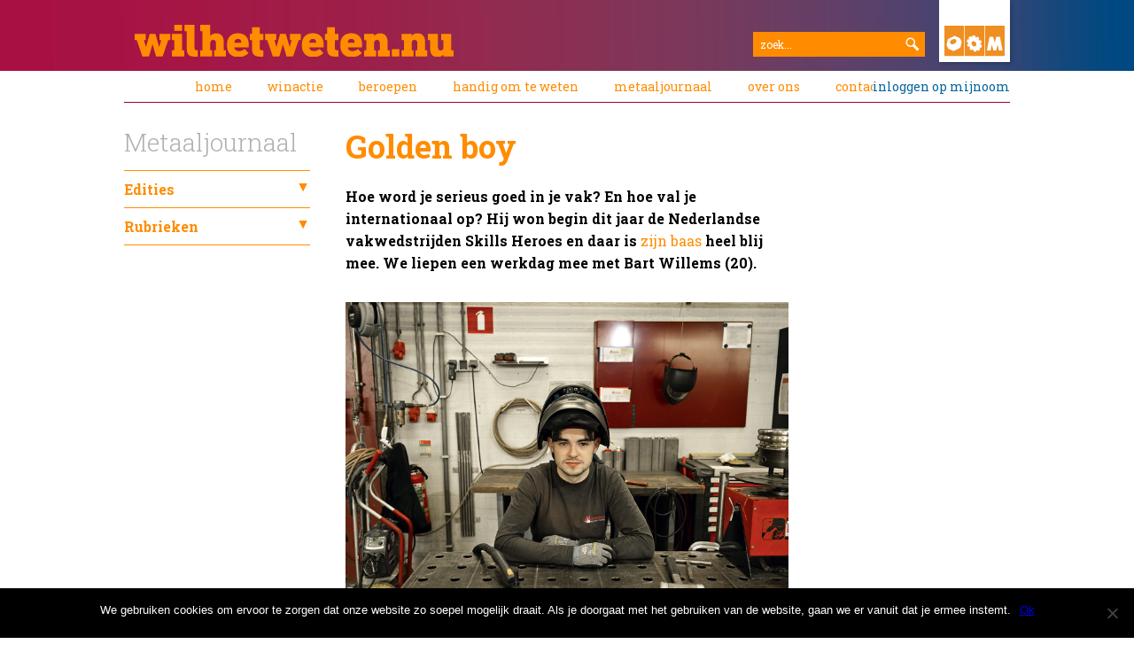

--- FILE ---
content_type: text/html; charset=UTF-8
request_url: https://www.wilhetweten.nu/golden-boy/
body_size: 133523
content:
<!DOCTYPE html>
<html>
<head>
    <title></title>
    <meta name="viewport" content="width=device-width, initial-scale=1">
    <meta name="format-detection" content="telephone=no">

    <link rel="stylesheet" href="https://www.wilhetweten.nu/wp-content/themes/wil-het-weten/style.css?v=25" />

    <link rel="apple-touch-icon" sizes="57x57" href="https://www.wilhetweten.nu/wp-content/themes/wil-het-weten/assets/img/favicon/apple-icon-57x57.png">
<link rel="apple-touch-icon" sizes="60x60" href="https://www.wilhetweten.nu/wp-content/themes/wil-het-weten/assets/img/favicon/apple-icon-60x60.png">
<link rel="apple-touch-icon" sizes="72x72" href="https://www.wilhetweten.nu/wp-content/themes/wil-het-weten/assets/img/favicon/apple-icon-72x72.png">
<link rel="apple-touch-icon" sizes="76x76" href="https://www.wilhetweten.nu/wp-content/themes/wil-het-weten/assets/img/favicon/apple-icon-76x76.png">
<link rel="apple-touch-icon" sizes="114x114" href="https://www.wilhetweten.nu/wp-content/themes/wil-het-weten/assets/img/favicon/apple-icon-114x114.png">
<link rel="apple-touch-icon" sizes="120x120" href="https://www.wilhetweten.nu/wp-content/themes/wil-het-weten/assets/img/favicon/apple-icon-120x120.png">
<link rel="apple-touch-icon" sizes="144x144" href="https://www.wilhetweten.nu/wp-content/themes/wil-het-weten/assets/img/favicon/apple-icon-144x144.png">
<link rel="apple-touch-icon" sizes="152x152" href="https://www.wilhetweten.nu/wp-content/themes/wil-het-weten/assets/img/favicon/apple-icon-152x152.png">
<link rel="apple-touch-icon" sizes="180x180" href="https://www.wilhetweten.nu/wp-content/themes/wil-het-weten/assets/img/favicon/apple-icon-180x180.png">
<link rel="icon" type="image/png" sizes="192x192"  href="https://www.wilhetweten.nu/wp-content/themes/wil-het-weten/assets/img/favicon/android-icon-192x192.png">
<link rel="icon" type="image/png" sizes="32x32" href="https://www.wilhetweten.nu/wp-content/themes/wil-het-weten/assets/img/favicon/favicon-32x32.png">
<link rel="icon" type="image/png" sizes="96x96" href="https://www.wilhetweten.nu/wp-content/themes/wil-het-weten/assets/img/favicon/favicon-96x96.png">
<link rel="icon" type="image/png" sizes="16x16" href="https://www.wilhetweten.nu/wp-content/themes/wil-het-weten/assets/img/favicon/favicon-16x16.png">
<meta name="msapplication-TileColor" content="#ffffff">
<meta name="msapplication-TileImage" content="https://www.wilhetweten.nu/wp-content/themes/wil-het-weten/assets/img/favicon/ms-icon-144x144.png">
<meta name="theme-color" content="#ffffff">    <script async src="https://www.googletagmanager.com/gtag/js?id=UA-149581028-1"></script>
<script>
  window.dataLayer = window.dataLayer || [];
  function gtag(){dataLayer.push(arguments);}
  gtag('js', new Date());

  gtag('config', 'UA-149581028-1');
</script>
    <link href="https://fonts.googleapis.com/css?family=Roboto:300,400,700|Roboto+Slab:300,400,700&display=swap" rel="stylesheet">
    <script src="https://www.wilhetweten.nu/wp-content/themes/wil-het-weten/js/splide.min.js"></script>
    <script src="https://www.wilhetweten.nu/wp-content/themes/wil-het-weten/assets/jquery/jquery-3.3.1.min.js"></script>
    <script src="https://www.wilhetweten.nu/wp-content/themes/wil-het-weten/js/main.js?v=7"></script>
    <script src="https://www.wilhetweten.nu/wp-content/themes/wil-het-weten/js/search-module.js"></script>

    <meta name='robots' content='max-image-preview:large' />
	<style>img:is([sizes="auto" i], [sizes^="auto," i]) { contain-intrinsic-size: 3000px 1500px }</style>
	<link rel="alternate" type="application/rss+xml" title="Wil het weten &raquo; Golden boy reacties feed" href="https://www.wilhetweten.nu/golden-boy/feed/" />
<script type="text/javascript">
/* <![CDATA[ */
window._wpemojiSettings = {"baseUrl":"https:\/\/s.w.org\/images\/core\/emoji\/15.0.3\/72x72\/","ext":".png","svgUrl":"https:\/\/s.w.org\/images\/core\/emoji\/15.0.3\/svg\/","svgExt":".svg","source":{"concatemoji":"https:\/\/www.wilhetweten.nu\/wp-includes\/js\/wp-emoji-release.min.js?ver=6.7.4"}};
/*! This file is auto-generated */
!function(i,n){var o,s,e;function c(e){try{var t={supportTests:e,timestamp:(new Date).valueOf()};sessionStorage.setItem(o,JSON.stringify(t))}catch(e){}}function p(e,t,n){e.clearRect(0,0,e.canvas.width,e.canvas.height),e.fillText(t,0,0);var t=new Uint32Array(e.getImageData(0,0,e.canvas.width,e.canvas.height).data),r=(e.clearRect(0,0,e.canvas.width,e.canvas.height),e.fillText(n,0,0),new Uint32Array(e.getImageData(0,0,e.canvas.width,e.canvas.height).data));return t.every(function(e,t){return e===r[t]})}function u(e,t,n){switch(t){case"flag":return n(e,"\ud83c\udff3\ufe0f\u200d\u26a7\ufe0f","\ud83c\udff3\ufe0f\u200b\u26a7\ufe0f")?!1:!n(e,"\ud83c\uddfa\ud83c\uddf3","\ud83c\uddfa\u200b\ud83c\uddf3")&&!n(e,"\ud83c\udff4\udb40\udc67\udb40\udc62\udb40\udc65\udb40\udc6e\udb40\udc67\udb40\udc7f","\ud83c\udff4\u200b\udb40\udc67\u200b\udb40\udc62\u200b\udb40\udc65\u200b\udb40\udc6e\u200b\udb40\udc67\u200b\udb40\udc7f");case"emoji":return!n(e,"\ud83d\udc26\u200d\u2b1b","\ud83d\udc26\u200b\u2b1b")}return!1}function f(e,t,n){var r="undefined"!=typeof WorkerGlobalScope&&self instanceof WorkerGlobalScope?new OffscreenCanvas(300,150):i.createElement("canvas"),a=r.getContext("2d",{willReadFrequently:!0}),o=(a.textBaseline="top",a.font="600 32px Arial",{});return e.forEach(function(e){o[e]=t(a,e,n)}),o}function t(e){var t=i.createElement("script");t.src=e,t.defer=!0,i.head.appendChild(t)}"undefined"!=typeof Promise&&(o="wpEmojiSettingsSupports",s=["flag","emoji"],n.supports={everything:!0,everythingExceptFlag:!0},e=new Promise(function(e){i.addEventListener("DOMContentLoaded",e,{once:!0})}),new Promise(function(t){var n=function(){try{var e=JSON.parse(sessionStorage.getItem(o));if("object"==typeof e&&"number"==typeof e.timestamp&&(new Date).valueOf()<e.timestamp+604800&&"object"==typeof e.supportTests)return e.supportTests}catch(e){}return null}();if(!n){if("undefined"!=typeof Worker&&"undefined"!=typeof OffscreenCanvas&&"undefined"!=typeof URL&&URL.createObjectURL&&"undefined"!=typeof Blob)try{var e="postMessage("+f.toString()+"("+[JSON.stringify(s),u.toString(),p.toString()].join(",")+"));",r=new Blob([e],{type:"text/javascript"}),a=new Worker(URL.createObjectURL(r),{name:"wpTestEmojiSupports"});return void(a.onmessage=function(e){c(n=e.data),a.terminate(),t(n)})}catch(e){}c(n=f(s,u,p))}t(n)}).then(function(e){for(var t in e)n.supports[t]=e[t],n.supports.everything=n.supports.everything&&n.supports[t],"flag"!==t&&(n.supports.everythingExceptFlag=n.supports.everythingExceptFlag&&n.supports[t]);n.supports.everythingExceptFlag=n.supports.everythingExceptFlag&&!n.supports.flag,n.DOMReady=!1,n.readyCallback=function(){n.DOMReady=!0}}).then(function(){return e}).then(function(){var e;n.supports.everything||(n.readyCallback(),(e=n.source||{}).concatemoji?t(e.concatemoji):e.wpemoji&&e.twemoji&&(t(e.twemoji),t(e.wpemoji)))}))}((window,document),window._wpemojiSettings);
/* ]]> */
</script>
<style id='wp-emoji-styles-inline-css' type='text/css'>

	img.wp-smiley, img.emoji {
		display: inline !important;
		border: none !important;
		box-shadow: none !important;
		height: 1em !important;
		width: 1em !important;
		margin: 0 0.07em !important;
		vertical-align: -0.1em !important;
		background: none !important;
		padding: 0 !important;
	}
</style>
<link rel='stylesheet' id='wp-block-library-css' href='https://www.wilhetweten.nu/wp-includes/css/dist/block-library/style.min.css?ver=6.7.4' type='text/css' media='all' />
<style id='classic-theme-styles-inline-css' type='text/css'>
/*! This file is auto-generated */
.wp-block-button__link{color:#fff;background-color:#32373c;border-radius:9999px;box-shadow:none;text-decoration:none;padding:calc(.667em + 2px) calc(1.333em + 2px);font-size:1.125em}.wp-block-file__button{background:#32373c;color:#fff;text-decoration:none}
</style>
<style id='global-styles-inline-css' type='text/css'>
:root{--wp--preset--aspect-ratio--square: 1;--wp--preset--aspect-ratio--4-3: 4/3;--wp--preset--aspect-ratio--3-4: 3/4;--wp--preset--aspect-ratio--3-2: 3/2;--wp--preset--aspect-ratio--2-3: 2/3;--wp--preset--aspect-ratio--16-9: 16/9;--wp--preset--aspect-ratio--9-16: 9/16;--wp--preset--color--black: #000000;--wp--preset--color--cyan-bluish-gray: #abb8c3;--wp--preset--color--white: #ffffff;--wp--preset--color--pale-pink: #f78da7;--wp--preset--color--vivid-red: #cf2e2e;--wp--preset--color--luminous-vivid-orange: #ff6900;--wp--preset--color--luminous-vivid-amber: #fcb900;--wp--preset--color--light-green-cyan: #7bdcb5;--wp--preset--color--vivid-green-cyan: #00d084;--wp--preset--color--pale-cyan-blue: #8ed1fc;--wp--preset--color--vivid-cyan-blue: #0693e3;--wp--preset--color--vivid-purple: #9b51e0;--wp--preset--gradient--vivid-cyan-blue-to-vivid-purple: linear-gradient(135deg,rgba(6,147,227,1) 0%,rgb(155,81,224) 100%);--wp--preset--gradient--light-green-cyan-to-vivid-green-cyan: linear-gradient(135deg,rgb(122,220,180) 0%,rgb(0,208,130) 100%);--wp--preset--gradient--luminous-vivid-amber-to-luminous-vivid-orange: linear-gradient(135deg,rgba(252,185,0,1) 0%,rgba(255,105,0,1) 100%);--wp--preset--gradient--luminous-vivid-orange-to-vivid-red: linear-gradient(135deg,rgba(255,105,0,1) 0%,rgb(207,46,46) 100%);--wp--preset--gradient--very-light-gray-to-cyan-bluish-gray: linear-gradient(135deg,rgb(238,238,238) 0%,rgb(169,184,195) 100%);--wp--preset--gradient--cool-to-warm-spectrum: linear-gradient(135deg,rgb(74,234,220) 0%,rgb(151,120,209) 20%,rgb(207,42,186) 40%,rgb(238,44,130) 60%,rgb(251,105,98) 80%,rgb(254,248,76) 100%);--wp--preset--gradient--blush-light-purple: linear-gradient(135deg,rgb(255,206,236) 0%,rgb(152,150,240) 100%);--wp--preset--gradient--blush-bordeaux: linear-gradient(135deg,rgb(254,205,165) 0%,rgb(254,45,45) 50%,rgb(107,0,62) 100%);--wp--preset--gradient--luminous-dusk: linear-gradient(135deg,rgb(255,203,112) 0%,rgb(199,81,192) 50%,rgb(65,88,208) 100%);--wp--preset--gradient--pale-ocean: linear-gradient(135deg,rgb(255,245,203) 0%,rgb(182,227,212) 50%,rgb(51,167,181) 100%);--wp--preset--gradient--electric-grass: linear-gradient(135deg,rgb(202,248,128) 0%,rgb(113,206,126) 100%);--wp--preset--gradient--midnight: linear-gradient(135deg,rgb(2,3,129) 0%,rgb(40,116,252) 100%);--wp--preset--font-size--small: 13px;--wp--preset--font-size--medium: 20px;--wp--preset--font-size--large: 36px;--wp--preset--font-size--x-large: 42px;--wp--preset--spacing--20: 0.44rem;--wp--preset--spacing--30: 0.67rem;--wp--preset--spacing--40: 1rem;--wp--preset--spacing--50: 1.5rem;--wp--preset--spacing--60: 2.25rem;--wp--preset--spacing--70: 3.38rem;--wp--preset--spacing--80: 5.06rem;--wp--preset--shadow--natural: 6px 6px 9px rgba(0, 0, 0, 0.2);--wp--preset--shadow--deep: 12px 12px 50px rgba(0, 0, 0, 0.4);--wp--preset--shadow--sharp: 6px 6px 0px rgba(0, 0, 0, 0.2);--wp--preset--shadow--outlined: 6px 6px 0px -3px rgba(255, 255, 255, 1), 6px 6px rgba(0, 0, 0, 1);--wp--preset--shadow--crisp: 6px 6px 0px rgba(0, 0, 0, 1);}:where(.is-layout-flex){gap: 0.5em;}:where(.is-layout-grid){gap: 0.5em;}body .is-layout-flex{display: flex;}.is-layout-flex{flex-wrap: wrap;align-items: center;}.is-layout-flex > :is(*, div){margin: 0;}body .is-layout-grid{display: grid;}.is-layout-grid > :is(*, div){margin: 0;}:where(.wp-block-columns.is-layout-flex){gap: 2em;}:where(.wp-block-columns.is-layout-grid){gap: 2em;}:where(.wp-block-post-template.is-layout-flex){gap: 1.25em;}:where(.wp-block-post-template.is-layout-grid){gap: 1.25em;}.has-black-color{color: var(--wp--preset--color--black) !important;}.has-cyan-bluish-gray-color{color: var(--wp--preset--color--cyan-bluish-gray) !important;}.has-white-color{color: var(--wp--preset--color--white) !important;}.has-pale-pink-color{color: var(--wp--preset--color--pale-pink) !important;}.has-vivid-red-color{color: var(--wp--preset--color--vivid-red) !important;}.has-luminous-vivid-orange-color{color: var(--wp--preset--color--luminous-vivid-orange) !important;}.has-luminous-vivid-amber-color{color: var(--wp--preset--color--luminous-vivid-amber) !important;}.has-light-green-cyan-color{color: var(--wp--preset--color--light-green-cyan) !important;}.has-vivid-green-cyan-color{color: var(--wp--preset--color--vivid-green-cyan) !important;}.has-pale-cyan-blue-color{color: var(--wp--preset--color--pale-cyan-blue) !important;}.has-vivid-cyan-blue-color{color: var(--wp--preset--color--vivid-cyan-blue) !important;}.has-vivid-purple-color{color: var(--wp--preset--color--vivid-purple) !important;}.has-black-background-color{background-color: var(--wp--preset--color--black) !important;}.has-cyan-bluish-gray-background-color{background-color: var(--wp--preset--color--cyan-bluish-gray) !important;}.has-white-background-color{background-color: var(--wp--preset--color--white) !important;}.has-pale-pink-background-color{background-color: var(--wp--preset--color--pale-pink) !important;}.has-vivid-red-background-color{background-color: var(--wp--preset--color--vivid-red) !important;}.has-luminous-vivid-orange-background-color{background-color: var(--wp--preset--color--luminous-vivid-orange) !important;}.has-luminous-vivid-amber-background-color{background-color: var(--wp--preset--color--luminous-vivid-amber) !important;}.has-light-green-cyan-background-color{background-color: var(--wp--preset--color--light-green-cyan) !important;}.has-vivid-green-cyan-background-color{background-color: var(--wp--preset--color--vivid-green-cyan) !important;}.has-pale-cyan-blue-background-color{background-color: var(--wp--preset--color--pale-cyan-blue) !important;}.has-vivid-cyan-blue-background-color{background-color: var(--wp--preset--color--vivid-cyan-blue) !important;}.has-vivid-purple-background-color{background-color: var(--wp--preset--color--vivid-purple) !important;}.has-black-border-color{border-color: var(--wp--preset--color--black) !important;}.has-cyan-bluish-gray-border-color{border-color: var(--wp--preset--color--cyan-bluish-gray) !important;}.has-white-border-color{border-color: var(--wp--preset--color--white) !important;}.has-pale-pink-border-color{border-color: var(--wp--preset--color--pale-pink) !important;}.has-vivid-red-border-color{border-color: var(--wp--preset--color--vivid-red) !important;}.has-luminous-vivid-orange-border-color{border-color: var(--wp--preset--color--luminous-vivid-orange) !important;}.has-luminous-vivid-amber-border-color{border-color: var(--wp--preset--color--luminous-vivid-amber) !important;}.has-light-green-cyan-border-color{border-color: var(--wp--preset--color--light-green-cyan) !important;}.has-vivid-green-cyan-border-color{border-color: var(--wp--preset--color--vivid-green-cyan) !important;}.has-pale-cyan-blue-border-color{border-color: var(--wp--preset--color--pale-cyan-blue) !important;}.has-vivid-cyan-blue-border-color{border-color: var(--wp--preset--color--vivid-cyan-blue) !important;}.has-vivid-purple-border-color{border-color: var(--wp--preset--color--vivid-purple) !important;}.has-vivid-cyan-blue-to-vivid-purple-gradient-background{background: var(--wp--preset--gradient--vivid-cyan-blue-to-vivid-purple) !important;}.has-light-green-cyan-to-vivid-green-cyan-gradient-background{background: var(--wp--preset--gradient--light-green-cyan-to-vivid-green-cyan) !important;}.has-luminous-vivid-amber-to-luminous-vivid-orange-gradient-background{background: var(--wp--preset--gradient--luminous-vivid-amber-to-luminous-vivid-orange) !important;}.has-luminous-vivid-orange-to-vivid-red-gradient-background{background: var(--wp--preset--gradient--luminous-vivid-orange-to-vivid-red) !important;}.has-very-light-gray-to-cyan-bluish-gray-gradient-background{background: var(--wp--preset--gradient--very-light-gray-to-cyan-bluish-gray) !important;}.has-cool-to-warm-spectrum-gradient-background{background: var(--wp--preset--gradient--cool-to-warm-spectrum) !important;}.has-blush-light-purple-gradient-background{background: var(--wp--preset--gradient--blush-light-purple) !important;}.has-blush-bordeaux-gradient-background{background: var(--wp--preset--gradient--blush-bordeaux) !important;}.has-luminous-dusk-gradient-background{background: var(--wp--preset--gradient--luminous-dusk) !important;}.has-pale-ocean-gradient-background{background: var(--wp--preset--gradient--pale-ocean) !important;}.has-electric-grass-gradient-background{background: var(--wp--preset--gradient--electric-grass) !important;}.has-midnight-gradient-background{background: var(--wp--preset--gradient--midnight) !important;}.has-small-font-size{font-size: var(--wp--preset--font-size--small) !important;}.has-medium-font-size{font-size: var(--wp--preset--font-size--medium) !important;}.has-large-font-size{font-size: var(--wp--preset--font-size--large) !important;}.has-x-large-font-size{font-size: var(--wp--preset--font-size--x-large) !important;}
:where(.wp-block-post-template.is-layout-flex){gap: 1.25em;}:where(.wp-block-post-template.is-layout-grid){gap: 1.25em;}
:where(.wp-block-columns.is-layout-flex){gap: 2em;}:where(.wp-block-columns.is-layout-grid){gap: 2em;}
:root :where(.wp-block-pullquote){font-size: 1.5em;line-height: 1.6;}
</style>
<link rel='stylesheet' id='contact-form-7-css' href='https://www.wilhetweten.nu/wp-content/plugins/contact-form-7/includes/css/styles.css?ver=6.0.3' type='text/css' media='all' />
<link rel='stylesheet' id='contest-theme-css' href='https://www.wilhetweten.nu/wp-content/plugins/contest/templates/css/theme-1.css?ver=6.7.4' type='text/css' media='all' />
<link rel='stylesheet' id='contest-main-css' href='https://www.wilhetweten.nu/wp-content/plugins/contest/templates/css/main.css?ver=6.7.4' type='text/css' media='all' />
<link rel='stylesheet' id='cookie-notice-front-css' href='https://www.wilhetweten.nu/wp-content/plugins/cookie-notice/css/front.min.css?ver=2.5.5' type='text/css' media='all' />
<link rel='stylesheet' id='questionnaire-theme-css' href='https://www.wilhetweten.nu/wp-content/plugins/wordpress-questions-plugin/templates/css/questionnaire-theme-1.css?v1_1&#038;ver=6.7.4' type='text/css' media='all' />
<link rel='stylesheet' id='questionnaire-main-css' href='https://www.wilhetweten.nu/wp-content/plugins/wordpress-questions-plugin/templates/css/questionnaire-main.css?v1_1&#038;ver=6.7.4' type='text/css' media='all' />
<script type="text/javascript" id="cookie-notice-front-js-before">
/* <![CDATA[ */
var cnArgs = {"ajaxUrl":"https:\/\/www.wilhetweten.nu\/wp-admin\/admin-ajax.php","nonce":"7058e618a0","hideEffect":"fade","position":"bottom","onScroll":false,"onScrollOffset":100,"onClick":false,"cookieName":"cookie_notice_accepted","cookieTime":31536000,"cookieTimeRejected":2592000,"globalCookie":false,"redirection":false,"cache":false,"revokeCookies":false,"revokeCookiesOpt":"automatic"};
/* ]]> */
</script>
<script type="text/javascript" src="https://www.wilhetweten.nu/wp-content/plugins/cookie-notice/js/front.min.js?ver=2.5.5" id="cookie-notice-front-js"></script>
<link rel="https://api.w.org/" href="https://www.wilhetweten.nu/wp-json/" /><link rel="alternate" title="JSON" type="application/json" href="https://www.wilhetweten.nu/wp-json/wp/v2/posts/4411" /><link rel="EditURI" type="application/rsd+xml" title="RSD" href="https://www.wilhetweten.nu/xmlrpc.php?rsd" />
<meta name="generator" content="WordPress 6.7.4" />
<link rel="canonical" href="https://www.wilhetweten.nu/golden-boy/" />
<link rel='shortlink' href='https://www.wilhetweten.nu/?p=4411' />
<link rel="alternate" title="oEmbed (JSON)" type="application/json+oembed" href="https://www.wilhetweten.nu/wp-json/oembed/1.0/embed?url=https%3A%2F%2Fwww.wilhetweten.nu%2Fgolden-boy%2F" />
<link rel="alternate" title="oEmbed (XML)" type="text/xml+oembed" href="https://www.wilhetweten.nu/wp-json/oembed/1.0/embed?url=https%3A%2F%2Fwww.wilhetweten.nu%2Fgolden-boy%2F&#038;format=xml" />
</head>

<body class="post-template-default single single-post postid-4411 single-format-standard cookies-not-set">


<div class="content">
    <div class="section section__no-padding">
    <div class="pagewrap">
        <div class="identity">
            <div class="identity__title">
                <a href="https://www.wilhetweten.nu">
                    <img src="https://www.wilhetweten.nu/wp-content/themes/wil-het-weten/assets/img/woordmerk-wil-het-weten.svg">
                </a>
            </div>

            <div class="search-hamburger-container">
                <div class="search">
    <input type="text" placeholder="zoek...">
    <div class="search__icon">
        <img src="https://www.wilhetweten.nu/wp-content/themes/wil-het-weten/assets/img/search-icon.svg">
    </div>

    <div class="search__results">
            
                        <a class="search__result" href="https://www.wilhetweten.nu/ijzervreters/" data-keywords="IJzervreters Geen voedsel zonder techniek! Daarover gaat het nieuwste nummer van Metaaljournaal. Want achter elke pot pindakaas, koek én chocoladereep zit een wereld van techniek. Van sorteren, malen, mengen en verhitten tot afvullen etiketteren en verpakken. Lezen dus, dat magazine!  2019-4-winter 2019-2-zomer 2020-3-najaar 2020-1-voorjaar 2020-winter 2020-2-zomer 2021-3-najaar 2021-1-voorjaar 2021-winter 2021-2-zomer 2022-3-najaar 2022-1-voorjaar 2022-winter 2022-2-zomer 2023-najaar 2023-voorjaar 2023-winter 2023-zomer 2024-najaar 2024-voorjaar 2024-winter 2024-zomer 2025-najaar 2025-voorjaar 2025-winter 2025-zomer administratie beroepen column coverstory de-cursist de-maker geen-categorie handig-om-te-weten in-beeld instagram leerlingen meelopen-met metaaljournaal nu-op-prikbord op-bezoek-bij p-o-medewerkers praktijkopleiders prikbord rubrieken social-media technisch-divers verspaners winnaar youtube">
                            <div class="search__result-content">
                                <div class="search__result-image" style="background-image: url(https://www.wilhetweten.nu/wp-content/uploads/2025/12/Insta-posts-Home_MJ4.jpg)"></div>
                                <div class="search__result-text">
                                    IJzervreters
                                </div>
                            </div>
                        </a>
                        <a class="search__result" href="https://www.wilhetweten.nu/koken-zonder-kijken/" data-keywords="Koken zonder kijken Bij Eatch in Zaandam staat de eerste ‘Robokok’ ter wereld: een machine die per uur tot vijfhonderd verse maaltijden bereidt in kleine pannetjes. En dat smaakt beter dan je denkt.  2019-4-winter 2019-2-zomer 2020-3-najaar 2020-1-voorjaar 2020-winter 2020-2-zomer 2021-3-najaar 2021-1-voorjaar 2021-winter 2021-2-zomer 2022-3-najaar 2022-1-voorjaar 2022-winter 2022-2-zomer 2023-najaar 2023-voorjaar 2023-winter 2023-zomer 2024-najaar 2024-voorjaar 2024-winter 2024-zomer 2025-najaar 2025-voorjaar 2025-winter 2025-zomer administratie beroepen column coverstory de-cursist de-maker geen-categorie handig-om-te-weten in-beeld instagram leerlingen meelopen-met metaaljournaal nu-op-prikbord op-bezoek-bij p-o-medewerkers praktijkopleiders prikbord rubrieken social-media technisch-divers verspaners winnaar youtube">
                            <div class="search__result-content">
                                <div class="search__result-image" style="background-image: url(https://www.wilhetweten.nu/wp-content/uploads/2025/12/YouTube-beeld-home_EATCH.jpg)"></div>
                                <div class="search__result-text">
                                    Koken zonder kijken
                                </div>
                            </div>
                        </a>
                        <a class="search__result" href="https://www.wilhetweten.nu/geen-voedsel-zonder-techniek/" data-keywords="Geen voedsel zonder techniek In deze editie van Metaaljournaal draait alles om eten en techniek. Want voedsel zonder techniek? Dat is onmogelijk... 



Ga maar eens naar een supermarkt en sta daar even stil bij wat je ziet. Achter elke pot pindakaas, koek en chocoladereep zit een wereld van techniek. Van sorteren, malen, mengen en verhitten tot afvullen, etiketteren en verpakken. En dat gebeurt allemaal met machines die zijn ontworpen, gelast en geprogrammeerd door vak­mensen in de metaal.



In de voedingsmiddelenindustrie draait alles om veel, snel, goed en veilig produceren. Dat vraagt om innovatie. Robots, sensoren, beeldherkenning en AI zijn hier al niet meer weg te denken. Monteurs en engineers bouwen er complete productielijnen: van standaardmodules tot ‘turn key’-systemen die de klant alleen nog maar hoeft aan te zetten.



In dit smakelijke nummer van Metaaljournaal duiken we in de fascinerende wereld van eten én techniek. 



Lees het magazine  2019-4-winter 2019-2-zomer 2020-3-najaar 2020-1-voorjaar 2020-winter 2020-2-zomer 2021-3-najaar 2021-1-voorjaar 2021-winter 2021-2-zomer 2022-3-najaar 2022-1-voorjaar 2022-winter 2022-2-zomer 2023-najaar 2023-voorjaar 2023-winter 2023-zomer 2024-najaar 2024-voorjaar 2024-winter 2024-zomer 2025-najaar 2025-voorjaar 2025-winter 2025-zomer administratie beroepen column coverstory de-cursist de-maker geen-categorie handig-om-te-weten in-beeld instagram leerlingen meelopen-met metaaljournaal nu-op-prikbord op-bezoek-bij p-o-medewerkers praktijkopleiders prikbord rubrieken social-media technisch-divers verspaners winnaar youtube">
                            <div class="search__result-content">
                                <div class="search__result-image" style="background-image: url(https://www.wilhetweten.nu/wp-content/uploads/2025/12/MJ2025-3_Tegel_CoverMJ4.jpg)"></div>
                                <div class="search__result-text">
                                    Geen voedsel zonder techniek
                                </div>
                            </div>
                        </a>
                        <a class="search__result" href="https://www.wilhetweten.nu/onze-barbecues-moeten-niet-alleen-presteren-maar-ook-indruk-maken/" data-keywords="‘Onze barbecues moeten niet alleen presteren, maar ook indruk maken’ Bas Hoeks (50) is eigenaar van Hoeks Metaal BV in Hapert. We spraken hem voor het winternummer van Metaaljournaal.







‘Wij ontwerpen en bouwen barbecues op maat. Ze worden gebruikt in grillrooms, pretparken en sterrenrestaurants, van Thailand tot Oost-Europa. Op de foto zie je de Iron Stone barbecue: een grill van tweeënhalve meter, maar we kunnen hem ook vijf meter breed maken, net wat de chef wil. Ik bespreek altijd persoonlijk met de klant wat hij nodig heeft en maak meteen een schets. Daarna bouwen we alles zelf in onze werkplaats: knippen, zetten, lassen. We gebruiken warmgewalst blauwstaal en robuuste onderdelen, want het grillen kan er heet aan toegaan. Het metaal mag dan niet kromtrekken. 



Het bedrijf heb ik overgenomen van mijn ouders. Mijn vader begon ooit met open haarden; zo zijn we langzaam in de barbecues gegroeid. Ik vind het prachtig dat onze grills niet ergens achter in de keuken staan, maar midden in de beleving. Gasten genieten van het vuur én van het vakwerk dat erin zit.’  de-maker 2019-4-winter 2019-2-zomer 2020-3-najaar 2020-1-voorjaar 2020-winter 2020-2-zomer 2021-3-najaar 2021-1-voorjaar 2021-winter 2021-2-zomer 2022-3-najaar 2022-1-voorjaar 2022-winter 2022-2-zomer 2023-najaar 2023-voorjaar 2023-winter 2023-zomer 2024-najaar 2024-voorjaar 2024-winter 2024-zomer 2025-najaar 2025-voorjaar 2025-winter 2025-zomer administratie beroepen column coverstory de-cursist de-maker geen-categorie handig-om-te-weten in-beeld instagram leerlingen meelopen-met metaaljournaal nu-op-prikbord op-bezoek-bij p-o-medewerkers praktijkopleiders prikbord rubrieken social-media technisch-divers verspaners winnaar youtube">
                            <div class="search__result-content">
                                <div class="search__result-image" style="background-image: url(https://www.wilhetweten.nu/wp-content/uploads/2025/12/MJ2025-4_Tegel_Maker.jpg)"></div>
                                <div class="search__result-text">
                                    ‘Onze barbecues moeten niet alleen presteren, maar ook indruk maken’
                                </div>
                            </div>
                        </a>
                        <a class="search__result" href="https://www.wilhetweten.nu/mijn-oom-zei-als-je-van-schonefijne-techniek-houdtmoet-je-bij-onskomen/" data-keywords="‘Mijn oom zei: als je van schone, fijne techniek houdt, moet je bij ons komen’ Of je nou van sleutelen, lassen of programmeren houdt: in de voedingsmiddelenindustrie werk je aan machines die miljoenen mensen elke dag eten bezorgen. Van hightech baklijnen tot slimme verpakkingsrobots, hier draait alles om precisie, innovatie en teamwork. 



Twan Schildhuis is mechatronisch monteur bij Kaak Dough Technology in Nieuwkuijk. Hij kwam hier terecht via zijn oom.







‘Mijn oom werkte bij een producent van deeg­bereidingssystemen en zei: als je van schone, fijne techniek houdt, moet je bij ons komen. Zo rolde ik de voedingsmiddelentechnologie in. Nu werk ik bij Kaak, waar we complete lijnen voor industriële bakkerijen bouwen, inclusief service en onderhoud. Ik doe bijna alles: samenstellen, opbouwen, testen, programmeren, installeren en storingen oplossen. Dat maakt het werk super­afwisselend. Binnenkort mag ik doorgroeien naar de tekenkamer, maar eerlijk gezegd vind ik het sleutelen nog té leuk. Eén ding weet ik zeker: hier wil ik blijven. De industriële automatisering past echt bij mij.’  automatisering inbeeld mechatronica 2019-4-winter 2019-2-zomer 2020-3-najaar 2020-1-voorjaar 2020-winter 2020-2-zomer 2021-3-najaar 2021-1-voorjaar 2021-winter 2021-2-zomer 2022-3-najaar 2022-1-voorjaar 2022-winter 2022-2-zomer 2023-najaar 2023-voorjaar 2023-winter 2023-zomer 2024-najaar 2024-voorjaar 2024-winter 2024-zomer 2025-najaar 2025-voorjaar 2025-winter 2025-zomer administratie beroepen column coverstory de-cursist de-maker geen-categorie handig-om-te-weten in-beeld instagram leerlingen meelopen-met metaaljournaal nu-op-prikbord op-bezoek-bij p-o-medewerkers praktijkopleiders prikbord rubrieken social-media technisch-divers verspaners winnaar youtube">
                            <div class="search__result-content">
                                <div class="search__result-image" style="background-image: url(https://www.wilhetweten.nu/wp-content/uploads/2025/12/MJ2025-4_Tegel_InBeeld-1.jpg)"></div>
                                <div class="search__result-text">
                                    ‘Mijn oom zei: als je van schone, fijne techniek houdt, moet je bij ons komen’
                                </div>
                            </div>
                        </a>
                        <a class="search__result" href="https://www.wilhetweten.nu/altijd-weer-mooi-als-het-eerste-snoepreepje-van-de-band-rolt/" data-keywords="‘Altijd weer mooi als het eerste snoepreepje van de band rolt’ Of je nou van sleutelen, lassen of programmeren houdt: in de voedingsmiddelenindustrie werk je aan machines die miljoenen mensen elke dag eten bezorgen. Van hightech baklijnen tot slimme verpakkingsrobots, hier draait alles om precisie, innovatie en teamwork. 



Peter van Deurzen is procestechnoloog bij Orangeworks in Oss. Vroeger was hij banketbakker.







‘Ik was banketbakker, maar na een brand in mijn zaak wilde ik iets anders. Dankzij mijn kennis van chocolade kon ik bij Mars aan de slag als product­ontwikkelaar. Met verschillende trainingen groeide ik door tot procestechnoloog. Nu werk ik bij Orangeworks, waar we productielijnen bouwen voor de snackindustrie wereldwijd: industriële bakkerijen en snoepgoedfabrikanten. We testen de lijnen in Nederland en installeren ze bij de klant. Daardoor reis ik veel en leer ik andere culturen kennen. Maar het allermooiste van mijn werk vind ik nog altijd het moment dat het eerste snoepreepje van de band rolt. Heerlijk.’  inbeeld 2019-4-winter 2019-2-zomer 2020-3-najaar 2020-1-voorjaar 2020-winter 2020-2-zomer 2021-3-najaar 2021-1-voorjaar 2021-winter 2021-2-zomer 2022-3-najaar 2022-1-voorjaar 2022-winter 2022-2-zomer 2023-najaar 2023-voorjaar 2023-winter 2023-zomer 2024-najaar 2024-voorjaar 2024-winter 2024-zomer 2025-najaar 2025-voorjaar 2025-winter 2025-zomer administratie beroepen column coverstory de-cursist de-maker geen-categorie handig-om-te-weten in-beeld instagram leerlingen meelopen-met metaaljournaal nu-op-prikbord op-bezoek-bij p-o-medewerkers praktijkopleiders prikbord rubrieken social-media technisch-divers verspaners winnaar youtube">
                            <div class="search__result-content">
                                <div class="search__result-image" style="background-image: url(https://www.wilhetweten.nu/wp-content/uploads/2025/12/MJ2025-4_Tegel_InBeeld-2.jpg)"></div>
                                <div class="search__result-text">
                                    ‘Altijd weer mooi als het eerste snoepreepje van de band rolt’
                                </div>
                            </div>
                        </a>
                        <a class="search__result" href="https://www.wilhetweten.nu/elke-las-moet-honderd-procent-goed-zijn-hygiene-is-alles/" data-keywords="‘Elke las moet honderd procent goed zijn, hygiëne is alles’ Of je nou van sleutelen, lassen of programmeren houdt: in de voedingsmiddelenindustrie werk je aan machines die miljoenen mensen elke dag eten bezorgen. Van hightech baklijnen tot slimme verpakkingsrobots, hier draait alles om precisie, innovatie en teamwork. 



Jesse van der Meulen is lasspecialist bij Wennekes Welding Support in Mill. Hij zocht uitdaging, en dat heeft hij hier gevonden.







‘Ik wilde een bedrijf waar ik veel kon lassen en uitdaging kreeg. Zo kwam ik bij Wennekes terecht, specialist in rvs-leidingwerk, skidbouw en rvs-constructies voor klanten als Nutricia, Heineken, Mars en Aviko. In onze werkplaats las ik prefab leidingwerk en frames, maar ik sta ook regelmatig op locatie voor montage en las­werkzaamheden. Dat maakt het werk afwisselend en brengt me op mooie plekken. In de foodsector moet elke las perfect zijn: zonder verkleuring, met perfecte door­lassing. Hygiëne en maatvoering zijn cruciaal. Dat vraagt concentratie en precisie, en dat ligt me goed. Ik leer hier veel en krijg de ruimte om door te groeien. Volgend jaar rond ik mijn opleiding werkvoorbereiding af, daarna wil ik voorman worden.’  inbeeld lasser 2019-4-winter 2019-2-zomer 2020-3-najaar 2020-1-voorjaar 2020-winter 2020-2-zomer 2021-3-najaar 2021-1-voorjaar 2021-winter 2021-2-zomer 2022-3-najaar 2022-1-voorjaar 2022-winter 2022-2-zomer 2023-najaar 2023-voorjaar 2023-winter 2023-zomer 2024-najaar 2024-voorjaar 2024-winter 2024-zomer 2025-najaar 2025-voorjaar 2025-winter 2025-zomer administratie beroepen column coverstory de-cursist de-maker geen-categorie handig-om-te-weten in-beeld instagram leerlingen meelopen-met metaaljournaal nu-op-prikbord op-bezoek-bij p-o-medewerkers praktijkopleiders prikbord rubrieken social-media technisch-divers verspaners winnaar youtube">
                            <div class="search__result-content">
                                <div class="search__result-image" style="background-image: url(https://www.wilhetweten.nu/wp-content/uploads/2025/12/MJ2025-4_Tegel_InBeeld-3.jpg)"></div>
                                <div class="search__result-text">
                                    ‘Elke las moet honderd procent goed zijn, hygiëne is alles’
                                </div>
                            </div>
                        </a>
                        <a class="search__result" href="https://www.wilhetweten.nu/achter-een-simpel-broodje-in-de-supermarkt-zit-heel-veel-denkwerk/" data-keywords="‘Achter een simpel broodje in de supermarkt zit heel veel denkwerk’ Of je nou van sleutelen, lassen of programmeren houdt: in de voedingsmiddelenindustrie werk je aan machines die miljoenen mensen elke dag eten bezorgen. Van hightech baklijnen tot slimme verpakkingsrobots, hier draait alles om precisie, innovatie en teamwork. 



Stan Biemans is bakery technologist bij Rademaker in Culemborg. Hij gaat voor de absolute top in zijn vakgebied.







‘In het Technology Centre testen we hoe we klantproducten op onze lijnen kunnen maken. Ik heb altijd al iets gehad met voedingsmiddelentechnologie. Na mijn bakkerijopleiding studeerde ik Food Technology aan de HAS. Wat voor de consument een simpel product lijkt, is in werkelijkheid het resultaat van veel denkwerk, testen en techniek achter de schermen. We innoveren en leren continu. Vanmorgen stonden we met tien slimmeriken rond een machine om te bedenken hoe we hem efficiënter konden laten draaien. Iemand oppert een briljant idee, en daar leren we allemaal weer van. In de toekomst wil ik graag de master Food Technology in Wageningen volgen. Dat is echt de top op dit gebied.’  inbeeld 2019-4-winter 2019-2-zomer 2020-3-najaar 2020-1-voorjaar 2020-winter 2020-2-zomer 2021-3-najaar 2021-1-voorjaar 2021-winter 2021-2-zomer 2022-3-najaar 2022-1-voorjaar 2022-winter 2022-2-zomer 2023-najaar 2023-voorjaar 2023-winter 2023-zomer 2024-najaar 2024-voorjaar 2024-winter 2024-zomer 2025-najaar 2025-voorjaar 2025-winter 2025-zomer administratie beroepen column coverstory de-cursist de-maker geen-categorie handig-om-te-weten in-beeld instagram leerlingen meelopen-met metaaljournaal nu-op-prikbord op-bezoek-bij p-o-medewerkers praktijkopleiders prikbord rubrieken social-media technisch-divers verspaners winnaar youtube">
                            <div class="search__result-content">
                                <div class="search__result-image" style="background-image: url(https://www.wilhetweten.nu/wp-content/uploads/2025/12/MJ2025-4_Tegel_InBeeld-4.jpg)"></div>
                                <div class="search__result-text">
                                    ‘Achter een simpel broodje in de supermarkt zit heel veel denkwerk’
                                </div>
                            </div>
                        </a>
                        <a class="search__result" href="https://www.wilhetweten.nu/het-is-leuk-om-je-eigen-vooruitgang-te-zien/" data-keywords="‘Het is leuk om je eigen vooruitgang te zien’ Bij MBR Hekwerken in Klundert worden al meer dan dertig jaar aluminium galerij- en balkonhekken gemaakt. Een van de lassers daar is Dirk Kremers. In augustus begon hij met de opleiding TIG ALU-lassen bij Elektrolas in Waalwijk, dankzij een tip tijdens een OOM-Kennisavond.



‘We leren én lachen samen, ik ga echt met plezier naar de training toe’



‘Lassen is mijn passie. Nadat ik bij Elektrolas de opleiding MIG ALU-lassen had afgerond, wilde ik alweer snel een stap verder. Ik kreeg de tip om naar een OOM-Kennisavond te gaan, die in mei bij Elektrolas werd georganiseerd. Daar heb ik geen spijt van gehad. Het was een leerzame avond met demonstraties van nieuwe technieken en gesprekken met andere vakmensen. Ik sprak er ook iemand van OOM en vertelde dat ik graag de TIG ALU-opleiding wilde volgen. Zij heeft dat opgepakt en eind augustus kon ik beginnen.’



Steeds beter‘De lessen zijn elke zaterdagochtend, van acht tot twaalf. Dat geeft mooi de tijd om aan je oefeningen te werken. De docent legt alles helder uit en neemt de tijd om extra uitleg te geven. Vooral de theorie is pittig. In het begin dacht ik: dat doe ik later in de week wel. Maar inmiddels pak ik dat serieuzer aan. Het is belangrijk om de theorie goed in je hoofd te krijgen. Het allerleukste blijft natuurlijk de praktijk. Ik merk dat ik het lasproces steeds beter beheers. Het is mooi om je eigen vooruitgang te zien. En het contact met de andere cursisten maakt het extra leuk: we delen ervaringen, maar er wordt ook veel gelachen. Ik ga er met plezier naartoe.’



Extra papieren‘De kennis die ik nu opdoe, is binnen mijn bedrijf nog niet direct nodig. Toch moedigen ze me aan, ook vanuit de nieuwe eigenaar Trahecon. Voor hen is het prettig om iemand met extra kwalificaties in huis te hebben. Dat kan richting klanten ook interessant zijn. Maar ik doe het vooral voor mezelf. Als ik ooit een volgende stap wil zetten in mijn loopbaan, komen deze papieren goed van pas.’  cursist lasser 2019-4-winter 2019-2-zomer 2020-3-najaar 2020-1-voorjaar 2020-winter 2020-2-zomer 2021-3-najaar 2021-1-voorjaar 2021-winter 2021-2-zomer 2022-3-najaar 2022-1-voorjaar 2022-winter 2022-2-zomer 2023-najaar 2023-voorjaar 2023-winter 2023-zomer 2024-najaar 2024-voorjaar 2024-winter 2024-zomer 2025-najaar 2025-voorjaar 2025-winter 2025-zomer administratie beroepen column coverstory de-cursist de-maker geen-categorie handig-om-te-weten in-beeld instagram leerlingen meelopen-met metaaljournaal nu-op-prikbord op-bezoek-bij p-o-medewerkers praktijkopleiders prikbord rubrieken social-media technisch-divers verspaners winnaar youtube">
                            <div class="search__result-content">
                                <div class="search__result-image" style="background-image: url(https://www.wilhetweten.nu/wp-content/uploads/2025/12/MJ2025-4_Tegel_cursist.jpg)"></div>
                                <div class="search__result-text">
                                    ‘Het is leuk om je eigen vooruitgang te zien’
                                </div>
                            </div>
                        </a>
                        <a class="search__result" href="https://www.wilhetweten.nu/vera-koch/" data-keywords="De robotfluisteraar Vera Koch (23) werkt bij Aebi Schmidt Group als lasrobotprogrammeur en lascoördinator. Op de afdeling Fabricage programmeert ze de robots die frames en onderdelen voor strooimachines lassen en bewaakt ze de kwaliteit van begin tot eind. Haar passie voor techniek ontstond al vroeg, geïnspireerd door haar vader. Na de opleiding Technicus Engineering groeide Vera bij Aebi Schmidt door van junior programmeur tot specialist.







‘Eerst vond ik vooral de robot interessant’, vertelt Vera. ‘De fascinatie voor lassen kwam later. Het is echt een belevenis als de robot op volle snelheid draait, dan voelt het groter dan ikzelf. Programmeren is een perfecte mix van theorie en praktijk: je schrijft code, maar ziet direct het resultaat in de fabriek.’











In de productiehal wordt het frame in elkaar gehecht en klaargezet voor het lasproces.











De lasrobot voert precies het lasprogramma uit dat Vera heeft opgesteld.











Na het lassen staat de onderbak klaar voor een beschermende coating tegen slijtage en weersinvloeden.











Na het coaten moet de onderbak uitharden voordat hij naar de assemblagelijn gaat voor verdere verwerking.







Een bovenbak wordt zorgvuldig op het frame gemonteerd, waarmee een belangrijk onderdeel van het voertuig wordt opgebouwd.







De bovenbakken staan gereed voor de volgende stap in het productieproces, zodat ze op tijd naar de assemblagelijn kunnen.







Aan het einde van de assemblagelijn staat de strooiunit volledig in elkaar; deze wordt daarna op het voertuig geplaatst en is klaar voor gebruik.  lasrobot robot robotisering 2019-4-winter 2019-2-zomer 2020-3-najaar 2020-1-voorjaar 2020-winter 2020-2-zomer 2021-3-najaar 2021-1-voorjaar 2021-winter 2021-2-zomer 2022-3-najaar 2022-1-voorjaar 2022-winter 2022-2-zomer 2023-najaar 2023-voorjaar 2023-winter 2023-zomer 2024-najaar 2024-voorjaar 2024-winter 2024-zomer 2025-najaar 2025-voorjaar 2025-winter 2025-zomer administratie beroepen column coverstory de-cursist de-maker geen-categorie handig-om-te-weten in-beeld instagram leerlingen meelopen-met metaaljournaal nu-op-prikbord op-bezoek-bij p-o-medewerkers praktijkopleiders prikbord rubrieken social-media technisch-divers verspaners winnaar youtube">
                            <div class="search__result-content">
                                <div class="search__result-image" style="background-image: url(https://www.wilhetweten.nu/wp-content/uploads/2025/12/MJ2025-4_Tegel_Vera.jpg)"></div>
                                <div class="search__result-text">
                                    De robotfluisteraar
                                </div>
                            </div>
                        </a>
                        <a class="search__result" href="https://www.wilhetweten.nu/robokok/" data-keywords="Koken zonder Kijken Wat krijg je als je robotica, sensortechniek en een flinke portie studentenfrustratie bij elkaar gooit? Een keuken die zélf kookt. Bij Eatch in Zaandam staat de eerste ‘Robokok’ ter wereld: een machine die per uur tot vijfhonderd verse maaltijden bereidt in kleine pannetjes. En dat smaakt beter dan je denkt.







Mark Hage, hoofd Technologie en Operatie, weet nog precies wanneer het idee ontstond. Twee studievrienden waren klaar met de smakeloze kant-en-klaarhappen uit de supermarkt. ‘Toen vroegen ze zich af: waarom krijgt een chef het wél lekker? En kunnen we dat principe niet automatiseren? Zo is onze machine ontstaan.’



Net als in een pretparkDe Robokok hoeft, anders dan een echte chef, niet telkens te controleren of alles goed gaat. De autonome keuken van Eatch werkt volledig automatisch. Aan de ene kant gaan de ingrediënten de machine in, aan de andere kant de sauzen en kruiden. Alles komt terecht in kleine pannetjes die soepel ronddraaien, als gondels in een pret­- park. Daardoor blijven smaak en knapperigheid precies zoals hoort. Per uur levert de machine tot vijf­honderd versbereide maaltijden op. En na het koken? Dan maakt het systeem zichzelf schoon. Een kind kan de was doen.



Flinke puzzelMaar zo simpel als het klinkt, was het zeker niet. Het ontwikkelen van de kookrobot bleek een complexe research &amp; development klus. ‘Hoe zorg je ervoor dat de dispenser goed werkt? Dat ingrediënten heel blijven? Dat er niets aanbrandt?’ vertelt Mark. ‘Daar zijn echt heel veel weken testen met verschillende ingrediënten in gaan zitten.’ Volledig automatisch koken betekent niet dat er helemaal geen mensen meer nodig zijn. ‘De machine moet natuurlijk bijgevuld worden’, zegt Mark. ‘En de maaltijden moeten worden ingepakt en verdeeld over de kratten voor de verschillende locaties.’ Die locaties zijn vooral cateringbedrijven, ziekenhuizen en bedrijfskantines. Maar Eatch kijkt verder. Het bedrijf wil de techniek achter deze nieuwe manier van koken verkopen en de machines wereldwijd uitrollen.



Nooit klaarMark ziet een grote toekomst voor de Robokok. De combinatie van robotica, maatwerk en duurzaamheid maakt het systeem uniek. ‘Met onze robot kun je echt on-demand koken. Je werkt in kleine batches, dus je hebt geen voedselverspilling meer. En alles is elektrisch, dus heel duurzaam.’ Maar, zo weet Mark, klaar is het nog lang niet. ‘Het kan altijd makkelijker en slimmer. We willen meer maaltijden per uur maken en onder­zoeken hoe we AI kunnen inzetten. De machine is nooit af.’  engineer robotisering 2019-4-winter 2019-2-zomer 2020-3-najaar 2020-1-voorjaar 2020-winter 2020-2-zomer 2021-3-najaar 2021-1-voorjaar 2021-winter 2021-2-zomer 2022-3-najaar 2022-1-voorjaar 2022-winter 2022-2-zomer 2023-najaar 2023-voorjaar 2023-winter 2023-zomer 2024-najaar 2024-voorjaar 2024-winter 2024-zomer 2025-najaar 2025-voorjaar 2025-winter 2025-zomer administratie beroepen column coverstory de-cursist de-maker geen-categorie handig-om-te-weten in-beeld instagram leerlingen meelopen-met metaaljournaal nu-op-prikbord op-bezoek-bij p-o-medewerkers praktijkopleiders prikbord rubrieken social-media technisch-divers verspaners winnaar youtube">
                            <div class="search__result-content">
                                <div class="search__result-image" style="background-image: url(https://www.wilhetweten.nu/wp-content/uploads/2025/12/MJ2025-4_Tegel_EATCH.jpg)"></div>
                                <div class="search__result-text">
                                    Koken zonder Kijken
                                </div>
                            </div>
                        </a>
                        <a class="search__result" href="https://www.wilhetweten.nu/dorneteam-twente-stijgt-tot-grote-hoogte/" data-keywords="DroneTeam Twente stijgt tot grote hoogte Sinds september werkten ze aan één doel, een drone die zelfstandig én precies een pakketje kan afleveren. Afgelopen zomer kwam de ultieme test: de UAS Challenge in Groot-Brittannië.  2019-4-winter 2019-2-zomer 2020-3-najaar 2020-1-voorjaar 2020-winter 2020-2-zomer 2021-3-najaar 2021-1-voorjaar 2021-winter 2021-2-zomer 2022-3-najaar 2022-1-voorjaar 2022-winter 2022-2-zomer 2023-najaar 2023-voorjaar 2023-winter 2023-zomer 2024-najaar 2024-voorjaar 2024-winter 2024-zomer 2025-najaar 2025-voorjaar 2025-winter 2025-zomer administratie beroepen column coverstory de-cursist de-maker geen-categorie handig-om-te-weten in-beeld instagram leerlingen meelopen-met metaaljournaal nu-op-prikbord op-bezoek-bij p-o-medewerkers praktijkopleiders prikbord rubrieken social-media technisch-divers verspaners winnaar youtube">
                            <div class="search__result-content">
                                <div class="search__result-image" style="background-image: url(https://www.wilhetweten.nu/wp-content/uploads/2025/09/YouTube-beeld-homepage_MJ3.jpg)"></div>
                                <div class="search__result-text">
                                    DroneTeam Twente stijgt tot grote hoogte
                                </div>
                            </div>
                        </a>
                        <a class="search__result" href="https://www.wilhetweten.nu/werken-met-ai/" data-keywords="Werken met AI Werken met AI, da's zo geleerd! In het nieuwe najaarsnummer van Metaaljournaal helpen we je op weg met 7 dingen die ook jij nu al kunt doen met AI op je werk. Lezen dus, én doen!  2019-4-winter 2019-2-zomer 2020-3-najaar 2020-1-voorjaar 2020-winter 2020-2-zomer 2021-3-najaar 2021-1-voorjaar 2021-winter 2021-2-zomer 2022-3-najaar 2022-1-voorjaar 2022-winter 2022-2-zomer 2023-najaar 2023-voorjaar 2023-winter 2023-zomer 2024-najaar 2024-voorjaar 2024-winter 2024-zomer 2025-najaar 2025-voorjaar 2025-winter 2025-zomer administratie beroepen column coverstory de-cursist de-maker geen-categorie handig-om-te-weten in-beeld instagram leerlingen meelopen-met metaaljournaal nu-op-prikbord op-bezoek-bij p-o-medewerkers praktijkopleiders prikbord rubrieken social-media technisch-divers verspaners winnaar youtube">
                            <div class="search__result-content">
                                <div class="search__result-image" style="background-image: url(https://www.wilhetweten.nu/wp-content/uploads/2025/09/Insta-lposts-Home_MJ3.jpg)"></div>
                                <div class="search__result-text">
                                    Werken met AI
                                </div>
                            </div>
                        </a>
                        <a class="search__result" href="https://www.wilhetweten.nu/werken-met-ai-das-zo-geleerd/" data-keywords="Werken met AI, da&#8217;s zo geleerd! Het najaarsnummer van Metaaljournaal gaat over werken met AI (kunstmatige intelligentie). Veel metaalbedrijven zetten AI al slim in. Ze gebruiken het bijvoorbeeld om storingen te voorspellen, productieprocessen te verbeteren, robots aan te sturen voor precisiewerk, fouten in de productie op te sporen, planningen te optimaliseren en voorraden te beheren. 



AI klinkt als iets ingewikkelds. Maar dat is het niet. Ook jij kunt er gewoon mee werken. In de werkplaats, op je telefoon. En het mooie is: je hoeft er geen programmeur voor te zijn. Veel AI-tools zijn juist verrassend praktisch. In de themarepo maak je kennis met 7 dingen die je nú al met AI kunt doen op je werk. Veel plezier!







Lees het magazine  2019-4-winter 2019-2-zomer 2020-3-najaar 2020-1-voorjaar 2020-winter 2020-2-zomer 2021-3-najaar 2021-1-voorjaar 2021-winter 2021-2-zomer 2022-3-najaar 2022-1-voorjaar 2022-winter 2022-2-zomer 2023-najaar 2023-voorjaar 2023-winter 2023-zomer 2024-najaar 2024-voorjaar 2024-winter 2024-zomer 2025-najaar 2025-voorjaar 2025-winter 2025-zomer administratie beroepen column coverstory de-cursist de-maker geen-categorie handig-om-te-weten in-beeld instagram leerlingen meelopen-met metaaljournaal nu-op-prikbord op-bezoek-bij p-o-medewerkers praktijkopleiders prikbord rubrieken social-media technisch-divers verspaners winnaar youtube">
                            <div class="search__result-content">
                                <div class="search__result-image" style="background-image: url(https://www.wilhetweten.nu/wp-content/uploads/2025/09/MJ2025-3_Tegel_CoverMJ3.jpg)"></div>
                                <div class="search__result-text">
                                    Werken met AI, da&#8217;s zo geleerd!
                                </div>
                            </div>
                        </a>
                        <a class="search__result" href="https://www.wilhetweten.nu/de-combinatie-van-landbouw-en-techniek-vind-ik-prachtig/" data-keywords="‘De combinatie van landbouw en techniek vind ik prachtig’ Tobias Poelman (26) is mechanical engineer bij Croptimal in Eenrum. We spraken hem voor het najaarsnummer van Metaaljournaal.







‘Een robot die zieke aardappelplanten opspoort én markeert – dat is waar ik nu aan werk. Met zijn camera’s en datasysteem herkent de Croptiscan 6000 de zieke planten en spuit er direct een kleurstof op. Zo weet de teler precies welke planten verwijderd moeten worden om verdere besmetting te voorkomen. 



De agrarische sector zit in mijn bloed. Mijn vader had een veehouderij en mijn broers zetten die voort. Mijn passie ligt vooral bij machines bouwen. De combinatie van landbouw en techniek vind ik prachtig. 



Op de foto zie je nog een prototype. De eerste modellen komen volgend jaar op de markt. Tot die tijd werk ik aan verbeteringen en het toevoegen van meer data-integratie. Mijn werk is heel afwisselend: soms sta ik in het veld voor tests, soms zit ik op kantoor of overleg ik met het constructiebedrijf dat een deel van de machine bouwt. Het blijft geweldig om te zien hoe een idee groeit van ontwerp tot complete machine.’  de-maker 2019-4-winter 2019-2-zomer 2020-3-najaar 2020-1-voorjaar 2020-winter 2020-2-zomer 2021-3-najaar 2021-1-voorjaar 2021-winter 2021-2-zomer 2022-3-najaar 2022-1-voorjaar 2022-winter 2022-2-zomer 2023-najaar 2023-voorjaar 2023-winter 2023-zomer 2024-najaar 2024-voorjaar 2024-winter 2024-zomer 2025-najaar 2025-voorjaar 2025-winter 2025-zomer administratie beroepen column coverstory de-cursist de-maker geen-categorie handig-om-te-weten in-beeld instagram leerlingen meelopen-met metaaljournaal nu-op-prikbord op-bezoek-bij p-o-medewerkers praktijkopleiders prikbord rubrieken social-media technisch-divers verspaners winnaar youtube">
                            <div class="search__result-content">
                                <div class="search__result-image" style="background-image: url(https://www.wilhetweten.nu/wp-content/uploads/2025/09/MJ2025-3_Tegel_Maker.jpg)"></div>
                                <div class="search__result-text">
                                    ‘De combinatie van landbouw en techniek vind ik prachtig’
                                </div>
                            </div>
                        </a>
                        <a class="search__result" href="https://www.wilhetweten.nu/voortschrijdend-inzicht/" data-keywords="Voortschrijdend inzicht Ilse van der Schans verruilde haar baan als anesthesie­medewerker in een operatiekamer voor een carrière in de metaal. Nu is ze meesterlasser. In haar eigen column op pagina 5 van Metaaljournaal vertelt ze over haar belevenissen.



‘Blijkbaar was ik toch nog niet klaar met de werkvloer’



In het vorige nummer schreef Ilse over haar nieuwe baan. Inmiddels is ze weer terug bij haar oude werkgever.



'Soms is je stap te groot. Of te snel. Of gewoon de verkeerde kant op. Ik ontdekte dat een baan in kwaliteitscontrole me niet helemaal ligt. Ik miste de werkvloer, de fysieke arbeid en met een ambacht bezig zijn. Blijkbaar ben ik een arbeider. Een zwoeger, een strijder.



Dat ik zo’n onbestemd gevoel had op mijn nieuwe werkplek, lag niet aan de werkomgeving en lag zéker niet aan de collega’s. Ik voelde me welkom en ik paste in het team. Maar ergens zat er iets niet lekker. Het duurde een maand of drie voor ik erachter kwam: dat als je ergens tussen past, dat niet per definitie betekent dat je er thuishoort. Ik was gewoon nog niet klaar met de werkvloer.



Met een vers IWT-diploma (International Welding Technologist) op zak, en alweer een plan in mijn hoofd voor het komende studie­jaar, ga ik ‘gewoon’ weer lassen. Heb ik dan al die theore­tische kennis wel nodig? Ja, ik vind van wel. Ik word er blij van, ga met plezier naar school en omgeef me graag met vakidioten en enthousias­telingen. Ik krijg er energie van. Energie om weer lekker mooie lassen te maken.'  column 2019-4-winter 2019-2-zomer 2020-3-najaar 2020-1-voorjaar 2020-winter 2020-2-zomer 2021-3-najaar 2021-1-voorjaar 2021-winter 2021-2-zomer 2022-3-najaar 2022-1-voorjaar 2022-winter 2022-2-zomer 2023-najaar 2023-voorjaar 2023-winter 2023-zomer 2024-najaar 2024-voorjaar 2024-winter 2024-zomer 2025-najaar 2025-voorjaar 2025-winter 2025-zomer administratie beroepen column coverstory de-cursist de-maker geen-categorie handig-om-te-weten in-beeld instagram leerlingen meelopen-met metaaljournaal nu-op-prikbord op-bezoek-bij p-o-medewerkers praktijkopleiders prikbord rubrieken social-media technisch-divers verspaners winnaar youtube">
                            <div class="search__result-content">
                                <div class="search__result-image" style="background-image: url(https://www.wilhetweten.nu/wp-content/uploads/2025/09/MJ2025-3_Tegel_Ilse.jpg)"></div>
                                <div class="search__result-text">
                                    Voortschrijdend inzicht
                                </div>
                            </div>
                        </a>
                        <a class="search__result" href="https://www.wilhetweten.nu/alles-staat-klaar-om-meer-ai-in-onze-machines-te-stoppen/" data-keywords="‘Alles staat klaar om meer AI in onze machines te stoppen’ Smart machines, voorspellend onderhoud, minder fouten… AI verandert de metaalbewerking langzaam, maar heel zeker. Wat gaat dit betekenen voor jouw werk? We vroegen het aan Bart van Quickelberghe, hij is manager bij Q-fin Handling Solutions in Bergeijk.



‘Het tekort aan mensen dwingt ons tot efficiëntere oplossingen’



‘Bij Q-fin bouwen we machines voor het afwerken van plaatwerk en voor het verplaatsen van materiaal. Denk aan cobots en robots die met camera’s en data-analyse zelf platen inladen in een ontbraammachine. Automatisering wordt steeds slimmer. En dat moet ook, want het tekort aan mensen dwingt ons tot efficiëntere oplossingen. In industrie 5.0 werken mensen en machines nog nauwer samen. Dat maakt het werk lichter, schoner en zorgt ervoor dat bedrijven kunnen groeien met hetzelfde aantal mensen. De volgende stap is meer AI in onze machines. Denk aan voorspellend onderhoud of systemen die zelf bijleren. De basis ligt er al: onze machines zitten vol slimme software, datalogging, sensoren en visiontechniek. Alles staat klaar om die stap te zetten.’  ai inbeeld 2019-4-winter 2019-2-zomer 2020-3-najaar 2020-1-voorjaar 2020-winter 2020-2-zomer 2021-3-najaar 2021-1-voorjaar 2021-winter 2021-2-zomer 2022-3-najaar 2022-1-voorjaar 2022-winter 2022-2-zomer 2023-najaar 2023-voorjaar 2023-winter 2023-zomer 2024-najaar 2024-voorjaar 2024-winter 2024-zomer 2025-najaar 2025-voorjaar 2025-winter 2025-zomer administratie beroepen column coverstory de-cursist de-maker geen-categorie handig-om-te-weten in-beeld instagram leerlingen meelopen-met metaaljournaal nu-op-prikbord op-bezoek-bij p-o-medewerkers praktijkopleiders prikbord rubrieken social-media technisch-divers verspaners winnaar youtube">
                            <div class="search__result-content">
                                <div class="search__result-image" style="background-image: url(https://www.wilhetweten.nu/wp-content/uploads/2025/09/MJ2025-3_Tegel_InBeeld-1.jpg)"></div>
                                <div class="search__result-text">
                                    ‘Alles staat klaar om meer AI in onze machines te stoppen’
                                </div>
                            </div>
                        </a>
                        <a class="search__result" href="https://www.wilhetweten.nu/ai-denkt-mee-terwijl-ik-code-schrijf/" data-keywords="‘AI denkt mee terwijl ik code schrijf’ Smart machines, voorspellend onderhoud, minder fouten… AI verandert de metaalbewerking langzaam, maar heel zeker. Wat gaat dit betekenen voor jouw werk? We vroegen het aan Ludo Tielbeke, hij is software engineer bij Wewo Techmotion in Holten.



‘Mijn werksnelheid is enorm gestegen’



‘Bij Wewo ontwikkelen we automated guided vehicles (AGV’s). Ik programmeer de Manufacturing Execution Systems. Dat zijn softwaresystemen die het productieproces in realtime volgen. Zo ‘weet’ een AGV bijvoorbeeld precies hoe hij zijn lift of klem moet afstellen als hij bij een bepaald station arriveert. In onze AGV’s zelf zit nog geen AI. Maar in mijn werk gebruik ik het wél volop. We schrijven code in een IDE (integrated development environment) waarin AI kan meekijken. Je voedt het programma met de juiste documenten en krijgt vervolgens doorlopend suggesties tijdens het programmeren. Mijn werksnelheid is daardoor enorm gestegen. Al komt er soms ook iets uit dat totaal nergens op slaat.’  ai inbeeld 2019-4-winter 2019-2-zomer 2020-3-najaar 2020-1-voorjaar 2020-winter 2020-2-zomer 2021-3-najaar 2021-1-voorjaar 2021-winter 2021-2-zomer 2022-3-najaar 2022-1-voorjaar 2022-winter 2022-2-zomer 2023-najaar 2023-voorjaar 2023-winter 2023-zomer 2024-najaar 2024-voorjaar 2024-winter 2024-zomer 2025-najaar 2025-voorjaar 2025-winter 2025-zomer administratie beroepen column coverstory de-cursist de-maker geen-categorie handig-om-te-weten in-beeld instagram leerlingen meelopen-met metaaljournaal nu-op-prikbord op-bezoek-bij p-o-medewerkers praktijkopleiders prikbord rubrieken social-media technisch-divers verspaners winnaar youtube">
                            <div class="search__result-content">
                                <div class="search__result-image" style="background-image: url(https://www.wilhetweten.nu/wp-content/uploads/2025/09/MJ2025-3_Tegel_InBeeld-2.jpg)"></div>
                                <div class="search__result-text">
                                    ‘AI denkt mee terwijl ik code schrijf’
                                </div>
                            </div>
                        </a>
                        <a class="search__result" href="https://www.wilhetweten.nu/ai-biedt-de-industrie-volop-kansen-om-productiever-te-werken/" data-keywords="‘AI biedt de industrie volop kansen om productiever te werken’ Smart machines, voorspellend onderhoud, minder fouten… AI verandert de metaalbewerking langzaam, maar heel zeker. Wat gaat dit betekenen voor jouw werk? We vroegen het aan Femke Zeedijk, zij is partner bij Pipple in Eindhoven.



‘Bij Pipple helpen we bedrijven om AI op een goede manier in te zetten’



‘Steeds meer bedrijven willen ‘iets met AI’, maar weten niet goed waar te beginnen. Tools als ChatGPT en Copilot zijn uitgeprobeerd, maar hoe zet je AI écht slim in? In complexe productie-omgevingen, zoals hier in de Brainportregio, ligt de kracht vooral in betere logistiek en slimmer onderhoud. Denk aan meer grip op de toeleveringsketen of onderhoud plannen op precies het juiste moment. Ook in productontwerp kan AI veel betekenen: snel zien wat maakbaar is en wat niet. Voor kleinere bedrijven ligt er winst in samenwerking, bijvoorbeeld door samen een generieke robot te kopen en die te trainen voor specifieke processen. Bij Pipple helpen we bedrijven om AI op een goede manier in te zetten. We geven advies en trainingen. Door de hype rond ChatGPT hebben we veel nieuwe klanten. We groeien snel, elke maand komt er wel iemand bij. De ontwikkelingen gaan razendsnel. Het voelt alsof we boven op een golf surfen: spannend, uitdagend en vol mogelijkheden.’  ai inbeeld meiden 2019-4-winter 2019-2-zomer 2020-3-najaar 2020-1-voorjaar 2020-winter 2020-2-zomer 2021-3-najaar 2021-1-voorjaar 2021-winter 2021-2-zomer 2022-3-najaar 2022-1-voorjaar 2022-winter 2022-2-zomer 2023-najaar 2023-voorjaar 2023-winter 2023-zomer 2024-najaar 2024-voorjaar 2024-winter 2024-zomer 2025-najaar 2025-voorjaar 2025-winter 2025-zomer administratie beroepen column coverstory de-cursist de-maker geen-categorie handig-om-te-weten in-beeld instagram leerlingen meelopen-met metaaljournaal nu-op-prikbord op-bezoek-bij p-o-medewerkers praktijkopleiders prikbord rubrieken social-media technisch-divers verspaners winnaar youtube">
                            <div class="search__result-content">
                                <div class="search__result-image" style="background-image: url(https://www.wilhetweten.nu/wp-content/uploads/2025/09/MJ2025-3_Tegel_InBeeld-3.jpg)"></div>
                                <div class="search__result-text">
                                    ‘AI biedt de industrie volop kansen om productiever te werken’
                                </div>
                            </div>
                        </a>
                        <a class="search__result" href="https://www.wilhetweten.nu/ai-helpt-me-storingen-in-recordtijd-oplossen/" data-keywords="‘AI helpt me storingen in recordtijd oplossen’ Smart machines, voorspellend onderhoud, minder fouten… AI verandert de metaalbewerking langzaam, maar heel zeker. Wat gaat dit betekenen voor jouw werk? We vroegen het aan Niels van de Kamp, hij is engineer bij MetalTech in Weesp.



‘Zelf gebruik ik AI, zoals ChatGPT, vooral als slimme assistent’



‘Bij MetalTech maken we fijnmechanische onderdelen. We werken al ruim twintig jaar met automatisering en robotica. Op de werkvloer draaien vier robots, één robotcel heb ik zelf ontworpen en gebouwd tijdens mijn stage. Die laadt een CNC-machine automatisch, zodat we ook in het weekend kunnen produceren zonder dat er iemand aanwezig hoeft te zijn. AI en robotica combineren we nog niet, maar ik zie kansen. Denk aan vision-robots die zelf onderdelen herkennen en oppakken. En misschien kan AI in de toekomst zelfs machines realtime bijsturen. Zelf gebruik ik AI, zoals ChatGPT, vooral als slimme assistent. Bij storingen laad ik een handboek in en krijg ik direct gerichte antwoorden. Dat is veel sneller dan alles zelf uitpluizen. AI is voor mij een geweldig hulpmiddel om slimmer en efficiënter te werken. Het heeft enorme potentie. Maar zelfstandig een machine automatiseren? Dat zie ik AI in mijn leven nog niet doen.’  ai inbeeld 2019-4-winter 2019-2-zomer 2020-3-najaar 2020-1-voorjaar 2020-winter 2020-2-zomer 2021-3-najaar 2021-1-voorjaar 2021-winter 2021-2-zomer 2022-3-najaar 2022-1-voorjaar 2022-winter 2022-2-zomer 2023-najaar 2023-voorjaar 2023-winter 2023-zomer 2024-najaar 2024-voorjaar 2024-winter 2024-zomer 2025-najaar 2025-voorjaar 2025-winter 2025-zomer administratie beroepen column coverstory de-cursist de-maker geen-categorie handig-om-te-weten in-beeld instagram leerlingen meelopen-met metaaljournaal nu-op-prikbord op-bezoek-bij p-o-medewerkers praktijkopleiders prikbord rubrieken social-media technisch-divers verspaners winnaar youtube">
                            <div class="search__result-content">
                                <div class="search__result-image" style="background-image: url(https://www.wilhetweten.nu/wp-content/uploads/2025/09/MJ2025-3_Tegel_InBeeld-4.jpg)"></div>
                                <div class="search__result-text">
                                    ‘AI helpt me storingen in recordtijd oplossen’
                                </div>
                            </div>
                        </a>
                        <a class="search__result" href="https://www.wilhetweten.nu/met-laserlassen-haal-ik-er-nu-echt-alles-uit/" data-keywords="‘Met laserlassen haal ik er nu écht alles uit’ Bij Sneeboer in Bovenkarspel maken vakmensen al ruim honderd jaar duurzaam tuingereedschap. Traditioneel vakmanschap gaat er hand in hand met moderne technieken. Een van die vakmensen is Stijn Duijn. Na een bezoek van zijn baas aan een OOM-Kennisavond volgde hij gratis een training laserlassen.



‘Binnen Sneeboer noemen ze mij nu de laserspecialist’



‘Als er in ons bedrijf iets nieuws gebeurt met machines of innovaties, ben ik altijd van de partij. Zo ben ik nu al anderhalf jaar bezig met laserlassen. Toch wilde ik mijn kennis verder uitbreiden. Toen mijn werkgever Sjoerd terugkwam van een OOM-Kennisavond met het aanbod voor een gratis training, hoefde ik niet lang na te denken. De cursus was bij Elektrolas in Waalwijk, twee uur rijden vanaf hier. Alleen… ik had nog geen rijbewijs. Dus reed Sjoerd mij erheen. Gelukkig kreeg hij daar een kantoortje om te werken, terwijl ik les kreeg.’



In het laserlashok‘Eerst kregen we theorie over veiligheid, techniek en toepassingen. Daarna gingen we het laserlashok in. Samen met de instructeur liep ik alle instellingen langs. Soms wist hij ook het antwoord op mijn vragen niet, omdat het een vrij nieuwe techniek is. Dan deden we samen testjes, om op die manier ergens achter te komen. Zo leerden we er allebei van.’



Strak en sterk‘Ook al kon ik al laserlassen, ik heb er veel van opgestoken. Nu snap ik beter wat instellingen, zoals frequentie, doen met de straal. Dat helpt me bij het oplossen van problemen en geeft meer zelfvertrouwen. Zo kan ik het apparaat optimaal gebruiken. Bijvoorbeeld bij het maken van onze spade: met de laserlas zet ik heel precies de steps erop – de voetplaten waarmee je de schop de grond in drukt. Het mooie van laserlassen is dat je er een strakke en sterke las mee legt, die zonder slijpen niet loskomt. Nabewerken is niet nodig. Het is energiezuiniger en dus duurzamer. Binnen Sneeboer ben ik nu dé specialist.’  cursist lasser 2019-4-winter 2019-2-zomer 2020-3-najaar 2020-1-voorjaar 2020-winter 2020-2-zomer 2021-3-najaar 2021-1-voorjaar 2021-winter 2021-2-zomer 2022-3-najaar 2022-1-voorjaar 2022-winter 2022-2-zomer 2023-najaar 2023-voorjaar 2023-winter 2023-zomer 2024-najaar 2024-voorjaar 2024-winter 2024-zomer 2025-najaar 2025-voorjaar 2025-winter 2025-zomer administratie beroepen column coverstory de-cursist de-maker geen-categorie handig-om-te-weten in-beeld instagram leerlingen meelopen-met metaaljournaal nu-op-prikbord op-bezoek-bij p-o-medewerkers praktijkopleiders prikbord rubrieken social-media technisch-divers verspaners winnaar youtube">
                            <div class="search__result-content">
                                <div class="search__result-image" style="background-image: url(https://www.wilhetweten.nu/wp-content/uploads/2025/09/MJ2025-3_Tegels_cursist.jpg)"></div>
                                <div class="search__result-text">
                                    ‘Met laserlassen haal ik er nu écht alles uit’
                                </div>
                            </div>
                        </a>
                        <a class="search__result" href="https://www.wilhetweten.nu/smid-pim/" data-keywords="De messen van Pim Pim is mede-eigenaar van Smederij Zwolle. Naast de productie geeft de smederij cursussen aan zo’n 700 deelnemers per jaar, van beginners tot vaklieden uit heel Nederland. Ook is het een plek waar jongeren met problemen in hun leven structuur en begeleiding vinden.







UniekDaarnaast runt Pim zijn eigen bedrijf: Van Hoeve Knives and Metals. Daar maakt hij luxe design-koksmessen. Pim: ‘Een goed mes moet niet alleen snijden, maar ook mooi zijn. Vakmanschap en kwaliteit staan voorop. Elk mes is uniek en op maat gemaakt.’



Glanzend of zwartZijn messen zijn altijd in balans en hebben een eigen uitstraling. ‘Soms laat ik het staal glanzen, soms maak ik het juist zwart voor een stoerder effect.’ Voor de handvatten gebruikt hij uiteenlopende materialen: van Europees noten- en eikenhout tot 3D-printmateriaal dat lijkt op ebbenhout.



Voorbeelden van Pims messen:



Koksmes Cu mai Nr 1. Gebaseerd op de Japanse traditie van drie lagen staal (San Mai), met koper, messing en notenhout.



Koksmes The Rough nr 1. Een stoer mes voor bbq en outdoor cooking, met zilver en geoxideerd eikenhout.



Damascus-koksmes. Gesmeed uit meerdere soorten staal, met een handvat van messing, azobé en populier.



Cu-mascus-koksmes. Een mix van koper en Damascusstaal, met een handvat van koper en oereik, afgewerkt met koper-epoxy.  de-maker goudsmid-2 2019-4-winter 2019-2-zomer 2020-3-najaar 2020-1-voorjaar 2020-winter 2020-2-zomer 2021-3-najaar 2021-1-voorjaar 2021-winter 2021-2-zomer 2022-3-najaar 2022-1-voorjaar 2022-winter 2022-2-zomer 2023-najaar 2023-voorjaar 2023-winter 2023-zomer 2024-najaar 2024-voorjaar 2024-winter 2024-zomer 2025-najaar 2025-voorjaar 2025-winter 2025-zomer administratie beroepen column coverstory de-cursist de-maker geen-categorie handig-om-te-weten in-beeld instagram leerlingen meelopen-met metaaljournaal nu-op-prikbord op-bezoek-bij p-o-medewerkers praktijkopleiders prikbord rubrieken social-media technisch-divers verspaners winnaar youtube">
                            <div class="search__result-content">
                                <div class="search__result-image" style="background-image: url(https://www.wilhetweten.nu/wp-content/uploads/2025/09/MJ2025-3_Tegel_Pim.jpg)"></div>
                                <div class="search__result-text">
                                    De messen van Pim
                                </div>
                            </div>
                        </a>
                        <a class="search__result" href="https://www.wilhetweten.nu/droneteam-twente-stijgt-tot-grote-hoogte/" data-keywords="DroneTeam Twente stijgt tot grote hoogte Sinds september werkte DroneTeam Twente aan één doel, een drone die zelfstandig én precies een pakketje kan afleveren. Afgelopen zomer kwam de ultieme test: de internationale UAS Challenge in Groot-Brittannië.







In de Future Factory in Enschede bruist het van de techniek. Studenten van Universiteit Twente en Hogeschool Saxion werken hier aan de innovaties van morgen: boten op zonne-energie, auto’s op waterstof en drones die zelfstandig vliegen en pakketjes droppen. Een van de teams is DroneTeam Twente. Elk jaar stapt er een nieuwe lichting studenten in om verder te bouwen op het werk van hun voorgangers. Het resultaat: telkens weer een slimmere drone.



Drones voor een goed doelWie denkt aan drones, denkt vaak aan oorlog. Maar de Twentse studenten laten zien dat het ook anders kan. Hun drone is bedoeld voor humanitaire missies, bijvoorbeeld om medicijnen af te leveren in moeilijk bereikbare gebieden. Bart Broen, student werktuigbouwkunde en Chief Manufacturing van het team: ‘Drones kunnen veel meer dan schade aanrichten. Ze kunnen ook helpen bij logistieke problemen. In de VS bezorgen ze al pakketjes. Dat willen wij hier ook mogelijk maken.’



Prijs in Groot-BrittanniëMet hun nieuwste ontwerp reisde het team deze zomer af naar Engeland voor de presti­gieuze UAS Challenge. Studenten uit de hele wereld nemen het hier tegen elkaar op: wie bouwt de beste onbemande drone die een complexe missie kan uitvoeren? De challenge was hét hoogtepunt voor DroneTeam Twente. Na een jaar sleutelen konden ze hun drone eindelijk testen op het Engelse platteland. Ze wonnen de eerste prijs voor Best Design. Ondanks de harde wind lukte het om hun drone het pakket exact op de juiste plek te laten droppen.



Samenwerken met bedrijvenHet succes kwam mede door steun uit het bedrijfsleven. ‘Die samenwerking is goud waard’, vertelt Bart. ‘Zo kregen we bij drone centre NLR tips voor de staart van onze drone. Die was te beweeglijk. Hun engineer liet ons een lichtere en slimmere manier zien. Zulke kennis helpt ons écht verder.’  engineer studenten 2019-4-winter 2019-2-zomer 2020-3-najaar 2020-1-voorjaar 2020-winter 2020-2-zomer 2021-3-najaar 2021-1-voorjaar 2021-winter 2021-2-zomer 2022-3-najaar 2022-1-voorjaar 2022-winter 2022-2-zomer 2023-najaar 2023-voorjaar 2023-winter 2023-zomer 2024-najaar 2024-voorjaar 2024-winter 2024-zomer 2025-najaar 2025-voorjaar 2025-winter 2025-zomer administratie beroepen column coverstory de-cursist de-maker geen-categorie handig-om-te-weten in-beeld instagram leerlingen meelopen-met metaaljournaal nu-op-prikbord op-bezoek-bij p-o-medewerkers praktijkopleiders prikbord rubrieken social-media technisch-divers verspaners winnaar youtube">
                            <div class="search__result-content">
                                <div class="search__result-image" style="background-image: url(https://www.wilhetweten.nu/wp-content/uploads/2025/09/MJ2025-3_DrTT_YTtegel_MJ3.jpg)"></div>
                                <div class="search__result-text">
                                    DroneTeam Twente stijgt tot grote hoogte
                                </div>
                            </div>
                        </a>
                        <a class="search__result" href="https://www.wilhetweten.nu/kijken-bij-team-eurol-bandit/" data-keywords="Binnenkijken bij team Eurol Bandit In de wereld van tractorpulling zijn de broertjes Koopman met hun Eurol Bandit een begrip. Henk en Mark bouwden de afgelopen jaren in hun werkplaats in Putten aan een monster van een machine.  2019-4-winter 2019-2-zomer 2020-3-najaar 2020-1-voorjaar 2020-winter 2020-2-zomer 2021-3-najaar 2021-1-voorjaar 2021-winter 2021-2-zomer 2022-3-najaar 2022-1-voorjaar 2022-winter 2022-2-zomer 2023-najaar 2023-voorjaar 2023-winter 2023-zomer 2024-najaar 2024-voorjaar 2024-winter 2024-zomer 2025-najaar 2025-voorjaar 2025-winter 2025-zomer administratie beroepen column coverstory de-cursist de-maker geen-categorie handig-om-te-weten in-beeld instagram leerlingen meelopen-met metaaljournaal nu-op-prikbord op-bezoek-bij p-o-medewerkers praktijkopleiders prikbord rubrieken social-media technisch-divers verspaners winnaar youtube">
                            <div class="search__result-content">
                                <div class="search__result-image" style="background-image: url(https://www.wilhetweten.nu/wp-content/uploads/2025/06/YouTube-beeld-homepag_MJ2025-2.jpg)"></div>
                                <div class="search__result-text">
                                    Binnenkijken bij team Eurol Bandit
                                </div>
                            </div>
                        </a>
                        <a class="search__result" href="https://www.wilhetweten.nu/leren-doe-je-van-elkaar/" data-keywords="Leren doe je van elkaar Daar kom je achter in het nieuwe zomernummer van Metaaljournaal. Volgende week op je mat, nu al online! Lees hét magazine over werken en leren in de metaalbewerking en zet je loopbaan in beweging!  2019-4-winter 2019-2-zomer 2020-3-najaar 2020-1-voorjaar 2020-winter 2020-2-zomer 2021-3-najaar 2021-1-voorjaar 2021-winter 2021-2-zomer 2022-3-najaar 2022-1-voorjaar 2022-winter 2022-2-zomer 2023-najaar 2023-voorjaar 2023-winter 2023-zomer 2024-najaar 2024-voorjaar 2024-winter 2024-zomer 2025-najaar 2025-voorjaar 2025-winter 2025-zomer administratie beroepen column coverstory de-cursist de-maker geen-categorie handig-om-te-weten in-beeld instagram leerlingen meelopen-met metaaljournaal nu-op-prikbord op-bezoek-bij p-o-medewerkers praktijkopleiders prikbord rubrieken social-media technisch-divers verspaners winnaar youtube">
                            <div class="search__result-content">
                                <div class="search__result-image" style="background-image: url(https://www.wilhetweten.nu/wp-content/uploads/2025/06/Insta-posts-Home_2025-2.jpg)"></div>
                                <div class="search__result-text">
                                    Leren doe je van elkaar
                                </div>
                            </div>
                        </a>
                        <a class="search__result" href="https://www.wilhetweten.nu/leren-doe-je-samen/" data-keywords="Leren doe je samen Leren doe je van elkaar, daarover gaat het zomernummer van Metaaljournaal. 



Lees in dit magazine hoe collega’s elke werkdag wijzer worden van elkaar en hoe ook jij meer kunt oppikken in jouw werkkring. Laat je inspireren door de verhalen over industrieel klimmen met Gijs Nonhof en over de duikboten waar Angèle van Os van Buitelaar Metaal aan werkt. Of neem een kijkje bij de broers Mark en Henk Koopman, die in hun werkplaats in Putten sleutelen aan hun Eurol Bandit en daarmee de liefde voor techniek en het tractorpullen als vanzelf doorgeven aan een nieuwe generatie.







Lees het magazine  binnenkijken-bij engineer 2019-4-winter 2019-2-zomer 2020-3-najaar 2020-1-voorjaar 2020-winter 2020-2-zomer 2021-3-najaar 2021-1-voorjaar 2021-winter 2021-2-zomer 2022-3-najaar 2022-1-voorjaar 2022-winter 2022-2-zomer 2023-najaar 2023-voorjaar 2023-winter 2023-zomer 2024-najaar 2024-voorjaar 2024-winter 2024-zomer 2025-najaar 2025-voorjaar 2025-winter 2025-zomer administratie beroepen column coverstory de-cursist de-maker geen-categorie handig-om-te-weten in-beeld instagram leerlingen meelopen-met metaaljournaal nu-op-prikbord op-bezoek-bij p-o-medewerkers praktijkopleiders prikbord rubrieken social-media technisch-divers verspaners winnaar youtube">
                            <div class="search__result-content">
                                <div class="search__result-image" style="background-image: url(https://www.wilhetweten.nu/wp-content/uploads/2025/06/MJ2025-2_Tegel_CoverMJ2.jpg)"></div>
                                <div class="search__result-text">
                                    Leren doe je samen
                                </div>
                            </div>
                        </a>
                        <a class="search__result" href="https://www.wilhetweten.nu/deze-duikboten-varen-binnenkort-door-amsterdam/" data-keywords="‘Deze duikboten varen binnenkort door Amsterdam’ Angèle van Os (25) is lasser en projectonwikkelaar bij Buitelaar Metaal in De Lier. We spraken haar voor het zomernummer van Metaaljournaal.







‘Mijn functie? Dat is een grappige vraag. Ik doe hier echt van alles: ik teken, heb klantcontact, regel bestellingen en maak het product. De basis is altijd aluminium, staal of RVS, maar ik werk ook met andere materialen. 



Ons bedrijf heeft een diverse klantenkring. We ontwerpen en produceren unieke producten voor reclame-uitingen, merkactivatie en voor interieur, industrie en tuinbouw. In het begin werkte ik aan alles mee, maar de laatste jaren richt ik me vooral op reclameobjecten. 



Creatief bezig zijn ligt me gewoon het best. Zo heb ik bijvoorbeeld deze reclameduik­boten gemaakt. Ze gaan binnenkort varen in de Amsterdamse grachten om broodjes uit te delen voor een bekende broodjesketen.



Ik werk op een intuïtieve manier. Eerst maak ik het frame, daarna vorm ik de platen eromheen, net zo lang tot het geheel klopt. Ik heb mbo Werk­tuigbouw­kunde niveau 4 gedaan en deed hier mijn eindstage. Daarna kreeg ik meteen een baan aan­geboden. We zijn net een familie en ik maak elke week iets totaal anders.’  de-maker meiden 2019-4-winter 2019-2-zomer 2020-3-najaar 2020-1-voorjaar 2020-winter 2020-2-zomer 2021-3-najaar 2021-1-voorjaar 2021-winter 2021-2-zomer 2022-3-najaar 2022-1-voorjaar 2022-winter 2022-2-zomer 2023-najaar 2023-voorjaar 2023-winter 2023-zomer 2024-najaar 2024-voorjaar 2024-winter 2024-zomer 2025-najaar 2025-voorjaar 2025-winter 2025-zomer administratie beroepen column coverstory de-cursist de-maker geen-categorie handig-om-te-weten in-beeld instagram leerlingen meelopen-met metaaljournaal nu-op-prikbord op-bezoek-bij p-o-medewerkers praktijkopleiders prikbord rubrieken social-media technisch-divers verspaners winnaar youtube">
                            <div class="search__result-content">
                                <div class="search__result-image" style="background-image: url(https://www.wilhetweten.nu/wp-content/uploads/2025/06/MJ2025-2_Tegel_demaker.jpg)"></div>
                                <div class="search__result-text">
                                    ‘Deze duikboten varen binnenkort door Amsterdam’
                                </div>
                            </div>
                        </a>
                        <a class="search__result" href="https://www.wilhetweten.nu/ik-werk-graag-met-jonge-mensen/" data-keywords="‘Ik werk graag met jonge mensen’ Matco International is producent en leverancier van palletwikkelaars. Bij het bedrijf is Marijke Jongen verantwoordelijk voor finance en hr. Toen de vorige praktijkopleider weg­­ging, nam Marijke zijn taak over. Én volgde de bijbehorende opleiding.



‘Er is veel veranderd sinds ik zelf op school zat’



‘Ik vind het belangrijk om energie in jongeren te steken. Dus leek het mij wel wat om onze vorige praktijkopleider op te volgen’, vertelt Marijke. Bij Matco begeleidt ze nu bbl’ers en andere stagiairs. De opleiding deed ze bij MAKE Center in Nieuwegein: vier dagdelen, van vier uur ’s middags tot acht uur ’s avonds. ‘Best intensief, maar omdat ik het zo leuk vond, was het prima te doen. Als enige vrouw zat ik in een klas met twaalf medecursisten. Het was interessant om te sparren over wat iedereen meemaakte in de praktijk.’



Veel praten‘We kregen uitleg over het huidige onderwijs en over de taken van een praktijkopleider. Ook kwamen het begeleiden van de leerlingen, gesprekstechnieken en de examinering aan bod. Dankzij de docent vlogen de uren om. Hij had zelf veel ervaring als leraar en zat vol goede voorbeelden. De gesprekstechnieken oefenden we met een acteur, heel leerzaam. Het belangrijkste dat ik heb geleerd, is hoe je in deze tijd het best kunt omgaan met jonge mensen. Zelf ben ik drieënzestig, dus er is veel veranderd sinds ik zelf op school zat. Waar het nu vooral om gaat, is dat je veel met leerlingen praat en hen positieve feedback geeft.’



Meteen in praktijkBij Matco loopt nu één bbl’er rond. Een leerling op de werkvloer heeft een buddy voor het technische gedeelte. Marijke: ‘Om hem de administratie en al het andere te besparen, houd ik mij bezig met dingen als de voortgang en gesprekken met de leerling, de school en de buddy. Ik ben blij dat ik de cursus heb gevolgd, want ik kan alles meteen in praktijk brengen. Ik vind het leuk om met jonge mensen te werken. En om eraan bij te dragen dat de kennis van de oudere garde niet verloren gaat.’  hr meiden 2019-4-winter 2019-2-zomer 2020-3-najaar 2020-1-voorjaar 2020-winter 2020-2-zomer 2021-3-najaar 2021-1-voorjaar 2021-winter 2021-2-zomer 2022-3-najaar 2022-1-voorjaar 2022-winter 2022-2-zomer 2023-najaar 2023-voorjaar 2023-winter 2023-zomer 2024-najaar 2024-voorjaar 2024-winter 2024-zomer 2025-najaar 2025-voorjaar 2025-winter 2025-zomer administratie beroepen column coverstory de-cursist de-maker geen-categorie handig-om-te-weten in-beeld instagram leerlingen meelopen-met metaaljournaal nu-op-prikbord op-bezoek-bij p-o-medewerkers praktijkopleiders prikbord rubrieken social-media technisch-divers verspaners winnaar youtube">
                            <div class="search__result-content">
                                <div class="search__result-image" style="background-image: url(https://www.wilhetweten.nu/wp-content/uploads/2025/06/MJ2025-2_Tegel-cursist.jpg)"></div>
                                <div class="search__result-text">
                                    ‘Ik werk graag met jonge mensen’
                                </div>
                            </div>
                        </a>
                        <a class="search__result" href="https://www.wilhetweten.nu/eurol-bandit/" data-keywords="Monster van een machine In de oorverdovend luide wereld van tractorpulling zijn de broertjes Koopman met hun Eurol Bandit een begrip. Henk en Mark bouwden de afgelopen jaren in hun werkplaats in Putten aan een monster van een machine.







Het is een hobby waar hun vader 40 jaar geleden mee begon. Henk en Mark zijn groot­gebracht met tractorpulling en kregen de liefde voor techniek met de paplepel ingegoten. Dit zorgde voor een ongekende passie voor het vak en een bomvolle prijzenkast.



Het sleutelen aan 'De Bandit' doen de broers naast hun werk. In het weekend gaan de roldeuren omhoog en wordt de werkplaats een plek voor kameraadschap en familieleven.



De machine van team Eurol Bandit uit Putten is in de loop der jaren geëvolueerd tot het monster met bijna 6.000 PK's dat nu in hun werkplaats staat. Met een nieuwe motoropstelling lijkt de Eurol Bandit dit jaar in wedstrijden nauwelijks meer te verslaan.  coverstory mj-video 2019-4-winter 2019-2-zomer 2020-3-najaar 2020-1-voorjaar 2020-winter 2020-2-zomer 2021-3-najaar 2021-1-voorjaar 2021-winter 2021-2-zomer 2022-3-najaar 2022-1-voorjaar 2022-winter 2022-2-zomer 2023-najaar 2023-voorjaar 2023-winter 2023-zomer 2024-najaar 2024-voorjaar 2024-winter 2024-zomer 2025-najaar 2025-voorjaar 2025-winter 2025-zomer administratie beroepen column coverstory de-cursist de-maker geen-categorie handig-om-te-weten in-beeld instagram leerlingen meelopen-met metaaljournaal nu-op-prikbord op-bezoek-bij p-o-medewerkers praktijkopleiders prikbord rubrieken social-media technisch-divers verspaners winnaar youtube">
                            <div class="search__result-content">
                                <div class="search__result-image" style="background-image: url(https://www.wilhetweten.nu/wp-content/uploads/2025/09/MJ2025-3_Tegel_EUROL_MJ2.jpg)"></div>
                                <div class="search__result-text">
                                    Monster van een machine
                                </div>
                            </div>
                        </a>
                        <a class="search__result" href="https://www.wilhetweten.nu/sky-access/" data-keywords="Corné houdt het veilig op hoogte Corné is projectleider bij Sky-Access. Dit bijzondere bedrijf is gespecialiseerd in Industrial Rope Access: industriële touwtechnieken voor mechanisch en elektrotechnisch onderhoud. Denk aan monteren, demonteren, lassen, inspecties, stralen, schilderen, bladreparatie en meer.







VeiligheidsplanNaast zijn rol als projectleider stelt Corné ook het veiligheidsplan op voor werkzaamheden op moeilijk bereikbare locaties. Corné: ‘Zo’n plan is niet zomaar een formaliteit, maar een gedetailleerd document dat precies uitlegt hoe de werkzaamheden veilig uitgevoerd moeten worden volgens de richtlijnen van IRATA en regelgeving.’



VoorbereidingHet plan begint met een analyse van de werklocatie en een risico-inventarisatie. Alles wordt in kaart gebracht: klimconstructie, rigging points, werkzones, valfactoren, klimroutes en vluchtwegen. Corné: ‘Als het nodig is, klim ik via een touw zelf even naar de locatie om een beter beeld te krijgen van de werkomstandigheden.’







Gekwalificeerd teamIn het plan staan alle teamleden met hun IRATA-certificering en vaardigheden, zoals lassen, boren of inspecteren. Belangrijk detail: er moet altijd een IRATA level 3 aanwezig zijn. Die persoon is verantwoordelijk voor de veiligheid, de materiaalkeuze en de eindcontrole van de opbouw.







Technische detailsHet plan beschrijft ook alle touwsystemen, ankerpunten, persoonlijke beschermingsmiddelen, gereedschapsborging en werkmethodes. Corné: ‘Ik beschrijf stap voor stap hoe de werkzaamheden uitgevoerd moeten worden, inclusief hijsprocedures en communicatie. Daarnaast bevat het ook een rescueplan met evacuatieprocedures, verzamelplaats en toegangsroutes.’







Duidelijk voor iedereenTot slot moet het plan worden goedgekeurd door de opdrachtgever en de IRATA level 3 supervisor. Daarna gaat het naar het hele team. Corné: ‘Uiteindelijk deel ik het plan met alle betrokkenen, zodat iedereen precies weet wat, hoe en wanneer er iets gaat gebeuren.’  opbezoekbij 2019-4-winter 2019-2-zomer 2020-3-najaar 2020-1-voorjaar 2020-winter 2020-2-zomer 2021-3-najaar 2021-1-voorjaar 2021-winter 2021-2-zomer 2022-3-najaar 2022-1-voorjaar 2022-winter 2022-2-zomer 2023-najaar 2023-voorjaar 2023-winter 2023-zomer 2024-najaar 2024-voorjaar 2024-winter 2024-zomer 2025-najaar 2025-voorjaar 2025-winter 2025-zomer administratie beroepen column coverstory de-cursist de-maker geen-categorie handig-om-te-weten in-beeld instagram leerlingen meelopen-met metaaljournaal nu-op-prikbord op-bezoek-bij p-o-medewerkers praktijkopleiders prikbord rubrieken social-media technisch-divers verspaners winnaar youtube">
                            <div class="search__result-content">
                                <div class="search__result-image" style="background-image: url(https://www.wilhetweten.nu/wp-content/uploads/2025/06/MJ2025-2_Tegel_CorneSky-Access.jpg)"></div>
                                <div class="search__result-text">
                                    Corné houdt het veilig op hoogte
                                </div>
                            </div>
                        </a>
                        <a class="search__result" href="https://www.wilhetweten.nu/ga-je-mee-op-reis/" data-keywords="Ga je mee op reis? In de metaalbewerking draait alles om precisie en vakmanschap. Maar hoe zit het eigenlijk met je eigen carrière? 



Net als bij een goed stuk metaal­bewerking, vraagt ook je loopbaan om planning, onderhoud en soms een beetje bijschaven. De sector is volop in beweging: technologische innovaties, automatisering en duurzaamheid zijn een uitdaging, maar ook een kans. Het betekent dat er volop ruimte is om te groeien, nieuwe dingen te leren en jezelf aan te passen aan nieuwe omstandigheden. Of je nu net begint of al jaren in het vak zit. Daarom is het belangrijk om stil te staan bij je toekomst: waar wil je naartoe? Hoe blijf je gemotiveerd en relevant in een veranderende sector? Je carrière is een reis, en onthoud: elke stap vooruit is net zo belangrijk als de eindbestemming.



In dit nieuwe nummer van Metaaljournaal vind je de tips die je helpen om bij te blijven, jezelf te ontwikkelen en nieuwe kansen te grijpen.



Lees het magazine  praktijkopleider 2019-4-winter 2019-2-zomer 2020-3-najaar 2020-1-voorjaar 2020-winter 2020-2-zomer 2021-3-najaar 2021-1-voorjaar 2021-winter 2021-2-zomer 2022-3-najaar 2022-1-voorjaar 2022-winter 2022-2-zomer 2023-najaar 2023-voorjaar 2023-winter 2023-zomer 2024-najaar 2024-voorjaar 2024-winter 2024-zomer 2025-najaar 2025-voorjaar 2025-winter 2025-zomer administratie beroepen column coverstory de-cursist de-maker geen-categorie handig-om-te-weten in-beeld instagram leerlingen meelopen-met metaaljournaal nu-op-prikbord op-bezoek-bij p-o-medewerkers praktijkopleiders prikbord rubrieken social-media technisch-divers verspaners winnaar youtube">
                            <div class="search__result-content">
                                <div class="search__result-image" style="background-image: url(https://www.wilhetweten.nu/wp-content/uploads/2025/03/MJ2025-1_Tegel_CoverMJ1.jpg)"></div>
                                <div class="search__result-text">
                                    Ga je mee op reis?
                                </div>
                            </div>
                        </a>
                        <a class="search__result" href="https://www.wilhetweten.nu/zet-je-loopbaan-in-beweging/" data-keywords="Zet je loopbaan in beweging Zonder de metaal staat alles stil! Dat zie je in het nieuwe voorjaarsnummer van Metaaljournaal. Lees 'm snel én zet je loopbaan in beweging.  2019-4-winter 2019-2-zomer 2020-3-najaar 2020-1-voorjaar 2020-winter 2020-2-zomer 2021-3-najaar 2021-1-voorjaar 2021-winter 2021-2-zomer 2022-3-najaar 2022-1-voorjaar 2022-winter 2022-2-zomer 2023-najaar 2023-voorjaar 2023-winter 2023-zomer 2024-najaar 2024-voorjaar 2024-winter 2024-zomer 2025-najaar 2025-voorjaar 2025-winter 2025-zomer administratie beroepen column coverstory de-cursist de-maker geen-categorie handig-om-te-weten in-beeld instagram leerlingen meelopen-met metaaljournaal nu-op-prikbord op-bezoek-bij p-o-medewerkers praktijkopleiders prikbord rubrieken social-media technisch-divers verspaners winnaar youtube">
                            <div class="search__result-content">
                                <div class="search__result-image" style="background-image: url(https://www.wilhetweten.nu/wp-content/uploads/2025/03/Insta-lposts-Home_MJ1.jpg)"></div>
                                <div class="search__result-text">
                                    Zet je loopbaan in beweging
                                </div>
                            </div>
                        </a>
                        <a class="search__result" href="https://www.wilhetweten.nu/ik-voel-me-vrijmaar-ook-heel-verantwoordelijk/" data-keywords="‘Ik voel me vrij,maar ook heel verantwoordelijk’ Rasoul El Assal (37) is servicetechnicus bij Konecranes. We spraken hem voor het voorjaarsnummer van Metaaljournaal.







‘Ik ben servicemonteur van kranen en werk vaak in extreme situaties. Soms bij min acht graden in de voedselindustrie of op industriële locaties met veel geluid. Elke week werk ik twee dagen in een papierfabriek. De temperatuur bovenin kan oplopen tot zestig graden. Hier onderhoud ik twintig kranen en heb ik een eigen kantoortje met een koffiemachine.



Mijn werk is ontzettend veelzijdig en altijd op grote hoogte. Ik werk met tandwieloverbrengingen, mechanische systemen en reductiebakken. Ik los storingen op en ben elektronisch onderlegd. Daarnaast komt er flink wat sleutelwerk bij kijken. Als ik een nieuwe hijsmotor of hijstrommel heb gemonteerd, controleer ik alles zeker drie keer. Ik takel een maximale last plus tien procent extra en laat die met hoge snelheid zakken. Gevolgd door een noodstop om de hijsrem te testen. Mijn werk geeft me veel vrijheid, maar nog veel meer verantwoordelijkheid. Een kleine fout kan kolossale gevolgen hebben.’  de-maker 2019-4-winter 2019-2-zomer 2020-3-najaar 2020-1-voorjaar 2020-winter 2020-2-zomer 2021-3-najaar 2021-1-voorjaar 2021-winter 2021-2-zomer 2022-3-najaar 2022-1-voorjaar 2022-winter 2022-2-zomer 2023-najaar 2023-voorjaar 2023-winter 2023-zomer 2024-najaar 2024-voorjaar 2024-winter 2024-zomer 2025-najaar 2025-voorjaar 2025-winter 2025-zomer administratie beroepen column coverstory de-cursist de-maker geen-categorie handig-om-te-weten in-beeld instagram leerlingen meelopen-met metaaljournaal nu-op-prikbord op-bezoek-bij p-o-medewerkers praktijkopleiders prikbord rubrieken social-media technisch-divers verspaners winnaar youtube">
                            <div class="search__result-content">
                                <div class="search__result-image" style="background-image: url(https://www.wilhetweten.nu/wp-content/uploads/2025/03/MJ2025-1_Tegel_DeMaker.jpg)"></div>
                                <div class="search__result-text">
                                    ‘Ik voel me vrij,maar ook heel verantwoordelijk’
                                </div>
                            </div>
                        </a>
                        <a class="search__result" href="https://www.wilhetweten.nu/trainspotting-in-010-2/" data-keywords="Trainspotting in 010 Om locomotieven uit heel Europa te zien, hoef je het land niet uit. Bij de ultramoderne werkplaats Locomotive Workshop Rotterdam (LWR) komen ze dagelijks langs voor onderhoud of om een storing of defect te verhelpen.  2019-4-winter 2019-2-zomer 2020-3-najaar 2020-1-voorjaar 2020-winter 2020-2-zomer 2021-3-najaar 2021-1-voorjaar 2021-winter 2021-2-zomer 2022-3-najaar 2022-1-voorjaar 2022-winter 2022-2-zomer 2023-najaar 2023-voorjaar 2023-winter 2023-zomer 2024-najaar 2024-voorjaar 2024-winter 2024-zomer 2025-najaar 2025-voorjaar 2025-winter 2025-zomer administratie beroepen column coverstory de-cursist de-maker geen-categorie handig-om-te-weten in-beeld instagram leerlingen meelopen-met metaaljournaal nu-op-prikbord op-bezoek-bij p-o-medewerkers praktijkopleiders prikbord rubrieken social-media technisch-divers verspaners winnaar youtube">
                            <div class="search__result-content">
                                <div class="search__result-image" style="background-image: url(https://www.wilhetweten.nu/wp-content/uploads/2025/03/YouTube-beeld-homepage_LWR.jpg)"></div>
                                <div class="search__result-text">
                                    Trainspotting in 010
                                </div>
                            </div>
                        </a>
                        <a class="search__result" href="https://www.wilhetweten.nu/klasje/" data-keywords="Klasje Ilse van der Schans verruilde haar baan als anesthesie­medewerker in een operatiekamer voor een carrière in de metaal. Nu is ze meesterlasser. In haar eigen column op pagina 5 van Metaaljournaal vertelt ze over haar belevenissen.



‘Een schoolklas verandert nooit, of je nou 17 bent of 49’



Omdat ik wat aan de late kant was in de metaalsector, is er veel dat ik nog niet weet. Maar wél wil weten. Sinds september volg ik daarom de opleiding International Welding Technologist. Oftewel, ik word lastechnicus. Dat ik graag alles wil weten, is een van de redenen dat ik die opleiding volg. Ik doe het ook omdat ik verdieping zoek. Ik weet liever bijna alles over één ding, dan van veel dingen maar een klein beetje.



En dan is er natuurlijk nog het klasje. Daarin zitten altijd allerlei soorten mensen en dat vind ik leuk. Zo heeft ons klasje iemand uit de meetkamer van een melkrobotfabrikant. Er is een dame die werkt bij een grote scheepsbouwer. Er is iemand van een inspectie en NDO onderzoeksbedrijf, we hebben een slim jonkie van 23 die vast een icoon in de laswereld gaat worden. Er zijn mede-lassers en opzichters bij energieleveranciers.



Een schoolklas verandert nooit, of je nou 17 bent of 49. Tijdens de overhoringsronde vooral geen oogcontact maken met de docent, want dan krijg je de beurt en moet je met een stift het gevreesde ijzer­koolstofdiagram op het bord tekenen. Alvast je spullen opruimen om aan te geven dat de dag lang genoeg geduurd heeft. Ook is er altijd iemand die, meestal onvrijwillig, wordt aangewezen als klasse-oudste. En wat te denken van de examenstress? Maar verse kennis is het allemaal waard. Een icoon ga ik zelf natuurlijk niet meer worden. Maar het ijzerkoolstof­diagram kan ik dromen.  meiden 2019-4-winter 2019-2-zomer 2020-3-najaar 2020-1-voorjaar 2020-winter 2020-2-zomer 2021-3-najaar 2021-1-voorjaar 2021-winter 2021-2-zomer 2022-3-najaar 2022-1-voorjaar 2022-winter 2022-2-zomer 2023-najaar 2023-voorjaar 2023-winter 2023-zomer 2024-najaar 2024-voorjaar 2024-winter 2024-zomer 2025-najaar 2025-voorjaar 2025-winter 2025-zomer administratie beroepen column coverstory de-cursist de-maker geen-categorie handig-om-te-weten in-beeld instagram leerlingen meelopen-met metaaljournaal nu-op-prikbord op-bezoek-bij p-o-medewerkers praktijkopleiders prikbord rubrieken social-media technisch-divers verspaners winnaar youtube">
                            <div class="search__result-content">
                                <div class="search__result-image" style="background-image: url(https://www.wilhetweten.nu/wp-content/uploads/2025/03/MJ2025-1_Tegel_IlseColumn.jpg)"></div>
                                <div class="search__result-text">
                                    Klasje
                                </div>
                            </div>
                        </a>
                        <a class="search__result" href="https://www.wilhetweten.nu/volle-kracht-vooruit/" data-keywords="‘Veel klussen hier moeten gisteren klaar zijn’ In de mobiliteit barst het van de boeiende banen. Je werkt aan vervoermiddelen ter land, ter zee en in de lucht. Stilstaan is geen optie in deze sector. Om met alle nieuwe technologie te kunnen werken en bij te kunnen dragen aan een schoon en duurzaam mobiliteitssysteem, breng je je vak­kennis steeds verder. Net als Sam.



Als baby zat ik al aan boord bij mijn opa.



Sam van der Marel (24) is junior projectmanager bij ROG Shiprepair in Rotterdam.‘Veel mensen beseffen het niet, maar bijna alle goederen in Europa worden aangeleverd met containerschepen. Grote jongens, van zo’n honderd­vijftig tot vierhonderd meter. Die schepen varen volgens een strak rooster, dag en nacht. Schade moet daarom zo snel mogelijk worden gerepareerd.



Ook de offshore-schepen die we hier ombouwen voor andere functies moeten gisteren klaar zijn. Snel schakelen maakt mijn werk uitdagend. Ik denk iets uit op kantoor en realiseer het direct aan de kade. Ik heb altijd belangstelling gehad voor de scheepvaart. Als baby zat ik al aan boord bij mijn opa. Ik ging naar de Zeevaartschool en volgde een opleiding maritieme techniek.



Bij ROG ben ik helemaal happy. Ik draag honderd keer liever bij aan de wereldlogistiek dan dat ik een zwembad bouw op een superjacht. En natuurlijk valt hier ook weleens iets te varen.’  volle-kracht-vooruit 2019-4-winter 2019-2-zomer 2020-3-najaar 2020-1-voorjaar 2020-winter 2020-2-zomer 2021-3-najaar 2021-1-voorjaar 2021-winter 2021-2-zomer 2022-3-najaar 2022-1-voorjaar 2022-winter 2022-2-zomer 2023-najaar 2023-voorjaar 2023-winter 2023-zomer 2024-najaar 2024-voorjaar 2024-winter 2024-zomer 2025-najaar 2025-voorjaar 2025-winter 2025-zomer administratie beroepen column coverstory de-cursist de-maker geen-categorie handig-om-te-weten in-beeld instagram leerlingen meelopen-met metaaljournaal nu-op-prikbord op-bezoek-bij p-o-medewerkers praktijkopleiders prikbord rubrieken social-media technisch-divers verspaners winnaar youtube">
                            <div class="search__result-content">
                                <div class="search__result-image" style="background-image: url(https://www.wilhetweten.nu/wp-content/uploads/2025/03/MJ2025-1_Tegels_InBeeld-1.jpg)"></div>
                                <div class="search__result-text">
                                    ‘Veel klussen hier moeten gisteren klaar zijn’
                                </div>
                            </div>
                        </a>
                        <a class="search__result" href="https://www.wilhetweten.nu/er-staan-vaak-mensenlevens-op-het-spel/" data-keywords="‘Er staan vaak mensenlevens op het spel’ In de mobiliteit barst het van de boeiende banen. Je werkt aan vervoermiddelen ter land, ter zee en in de lucht. Stilstaan is geen optie in deze sector. Om met alle nieuwe technologie te kunnen werken en bij te kunnen dragen aan een schoon en duurzaam mobiliteitssysteem, breng je je vak­kennis steeds verder. Net als Remco.



Ik zit nog altijd bij de vrijwillige brandweer, in hetzelfde korps als mijn vader.



Remco van den Berg (19) is servicemonteur bij Kenbri Firefighting in Numansdorp‘Ik ben opgegroeid met de brandweer, mijn vader is er al vijfentwintig jaar bij. Zelf zat ik tot mijn achttiende bij de jeugdbrandweer. Dus toen ik tijdens mijn stage bij Kenbri de vraag kreeg of ik daar mijn bbl-opleiding Mechatronica wilde volgen, was dat een droom die uitkwam. 



Ik vind het mooi om aan brandweerwagens te werken. Ze hebben veel bewegende delen en zijn best ingewikkeld. Het is heel belangrijk dat ze goed functioneren. Zo niet, dan brandt de hele toko af en vaak staan er mensenlevens op het spel. 



Ik vind het leuk om onze brandweerwagens voorbij te zien komen op social media. Ik ben benieuwd wat ermee gebeurt en ben trots op mijn werk. Ik zit nog altijd bij de vrijwillige brandweer, in hetzelfde korps als mijn vader. We gaan regelmatig samen op uitruk, in een mooie nieuwe wagen van Kenbri.’  volle-kracht-vooruit 2019-4-winter 2019-2-zomer 2020-3-najaar 2020-1-voorjaar 2020-winter 2020-2-zomer 2021-3-najaar 2021-1-voorjaar 2021-winter 2021-2-zomer 2022-3-najaar 2022-1-voorjaar 2022-winter 2022-2-zomer 2023-najaar 2023-voorjaar 2023-winter 2023-zomer 2024-najaar 2024-voorjaar 2024-winter 2024-zomer 2025-najaar 2025-voorjaar 2025-winter 2025-zomer administratie beroepen column coverstory de-cursist de-maker geen-categorie handig-om-te-weten in-beeld instagram leerlingen meelopen-met metaaljournaal nu-op-prikbord op-bezoek-bij p-o-medewerkers praktijkopleiders prikbord rubrieken social-media technisch-divers verspaners winnaar youtube">
                            <div class="search__result-content">
                                <div class="search__result-image" style="background-image: url(https://www.wilhetweten.nu/wp-content/uploads/2025/03/MJ2025-1_Tegels_InBeeld-2.jpg)"></div>
                                <div class="search__result-text">
                                    ‘Er staan vaak mensenlevens op het spel’
                                </div>
                            </div>
                        </a>
                        <a class="search__result" href="https://www.wilhetweten.nu/over-de-techniek-in-vliegtuigenraak-ik-nooit-uitgepraat/" data-keywords="‘Over de techniek in vliegtuigenraak ik nooit uitgepraat’ In de mobiliteit barst het van de boeiende banen. Je werkt aan vervoermiddelen ter land, ter zee en in de lucht. Stilstaan is geen optie in deze sector. Om met alle nieuwe technologie te kunnen werken en bij te kunnen dragen aan een schoon en duurzaam mobiliteitssysteem, breng je je vak­kennis steeds verder. Net als Arthur.



Het is zo erg, dat niemand meer naast me wil zitten in het vliegtuig.



Arthur Kasteel (28) is Operations Manager bij HTM Technologies in Hengelo‘Toen ik jong was, wilde ik piloot worden. Maar vanwege de slechte arbeidsmarkt voor piloten koos ik voor een opleiding Lucht- en ruimtevaarttechniek. Tijdens mijn bachelor ontdekte ik dat de supply chain (de keten van leveranciers tot afnemers, red.) me meer boeide dan het ontwerpen van een vliegtuig of satelliet. Ik volgde een master Technische Bedrijfskunde en werd planner bij HTM. 



Daar ben ik nu operationeel verantwoordelijk voor twee vestigingen. We maken onderdelen voor de lucht- en ruimtevaart, die we steeds meer geauto­matiseerd produceren. Mijn passie voor lucht- en ruimtevaart is me ingegeven door mijn opa, die voor de ESA werkte. Het is zo erg, dat niemand meer naast me wil zitten in het vliegtuig. Ik raak niet uitgepraat over de hoogwaardige techniek van zo’n kist. Ik ben dan ook nog lang niet klaar met de kansen die ik hier krijg.’  volle-kracht-vooruit 2019-4-winter 2019-2-zomer 2020-3-najaar 2020-1-voorjaar 2020-winter 2020-2-zomer 2021-3-najaar 2021-1-voorjaar 2021-winter 2021-2-zomer 2022-3-najaar 2022-1-voorjaar 2022-winter 2022-2-zomer 2023-najaar 2023-voorjaar 2023-winter 2023-zomer 2024-najaar 2024-voorjaar 2024-winter 2024-zomer 2025-najaar 2025-voorjaar 2025-winter 2025-zomer administratie beroepen column coverstory de-cursist de-maker geen-categorie handig-om-te-weten in-beeld instagram leerlingen meelopen-met metaaljournaal nu-op-prikbord op-bezoek-bij p-o-medewerkers praktijkopleiders prikbord rubrieken social-media technisch-divers verspaners winnaar youtube">
                            <div class="search__result-content">
                                <div class="search__result-image" style="background-image: url(https://www.wilhetweten.nu/wp-content/uploads/2025/03/MJ2025-1_Tegels_InBeeld-3.jpg)"></div>
                                <div class="search__result-text">
                                    ‘Over de techniek in vliegtuigenraak ik nooit uitgepraat’
                                </div>
                            </div>
                        </a>
                        <a class="search__result" href="https://www.wilhetweten.nu/ik-bedenk-manieren-om-de-locs-nog-efficienter-te-maken/" data-keywords="‘Ik bedenk manieren om de locs nóg efficiënter te maken’ In de mobiliteit barst het van de boeiende banen. Je werkt aan vervoermiddelen ter land, ter zee en in de lucht. Stilstaan is geen optie in deze sector. Om met alle nieuwe technologie te kunnen werken en bij te kunnen dragen aan een schoon en duurzaam mobiliteitssysteem, breng je je vak­kennis steeds verder. Net als Chris.



Locs zijn veelzijdige machines.



Chris Jonker (23) is monteur bij Bemo Rail in Warmenhuizen‘Bemo Rail is een bedrijf in rail en rangeertechniek. Onze locs worden gebruikt op bedrijventerreinen overal ter wereld: van Argentinië tot Wijk aan Zee tot Taiwan. Toch is niemand die hier werkt treinfanaat. Het is de techniek die het werk interessant maakt. Onze nieuwste locs zijn hybride. Ze worden dieselelektrisch aangedreven en hebben een accupakket. Met een elektromonteur bedenk ik oplossingen om ze nog efficiënter te laten lopen. 



Ik wil in de toekomst iets meer engineeren en wil zeker in deze branche blijven werken. Locs zijn veelzijdige machines. De ene dag werk je aan de mechaniek, dan weer aan de elektromotor of de hydrauliek. Die afwisseling is leuk. Of ik ook wel eens een stukje rijd? Ja, op de testrail. Best geinig, maar dat doet me niet veel.’  volle-kracht-vooruit 2019-4-winter 2019-2-zomer 2020-3-najaar 2020-1-voorjaar 2020-winter 2020-2-zomer 2021-3-najaar 2021-1-voorjaar 2021-winter 2021-2-zomer 2022-3-najaar 2022-1-voorjaar 2022-winter 2022-2-zomer 2023-najaar 2023-voorjaar 2023-winter 2023-zomer 2024-najaar 2024-voorjaar 2024-winter 2024-zomer 2025-najaar 2025-voorjaar 2025-winter 2025-zomer administratie beroepen column coverstory de-cursist de-maker geen-categorie handig-om-te-weten in-beeld instagram leerlingen meelopen-met metaaljournaal nu-op-prikbord op-bezoek-bij p-o-medewerkers praktijkopleiders prikbord rubrieken social-media technisch-divers verspaners winnaar youtube">
                            <div class="search__result-content">
                                <div class="search__result-image" style="background-image: url(https://www.wilhetweten.nu/wp-content/uploads/2025/03/MJ2025-1_Tegels_InBeeld-4.jpg)"></div>
                                <div class="search__result-text">
                                    ‘Ik bedenk manieren om de locs nóg efficiënter te maken’
                                </div>
                            </div>
                        </a>
                        <a class="search__result" href="https://www.wilhetweten.nu/ik-weet-nu-hoe-het-is-op-een-boorplatform/" data-keywords="‘Ik weet nu hoe het is op een boorplatform’ Als junior project engineer werkt Brendan Hogeveen bij SEW Energy aan leidingen en constructies voor offshore locaties. Maar even op een boorplatform gaan kijken, dat kan niet zomaar. Daarom volgde hij wat speciale veiligheidstrainingen.



‘Uit een zinkende helikopter ontsnappen vond ik best spannend’



‘Met onze afdeling leiden wij projecten vanuit kantoor. Dan is het best handig als je soms kunt kijken op de offshore locatie hoe het werk gaat. Maar dat mag alleen als je een veiligheidstraining hebt gedaan. Dus die ben ik gaan doen, bij DHTC in Den Helder. Tijdens de training leer je wat je moet doen in onveilige situaties die kunnen voorkomen op een offshore locatie. Denk aan branden blussen, ontsnappingsroutes volgen, een reddingsboot gebruiken en overlevingstechnieken toepassen.’



Drie keer onder‘Een deel van de training was in een zwembad. Daar leerden we onder andere hoe je kunt ontsnappen uit een helikopter die te water is geraakt. In totaal gingen we drie keer onder water. Eerst rustig, om te ervaren hoe het is. Daarna moesten we onszelf uit de veiligheids­gordel halen, het raampje verwijderen en uit de helikopter klimmen. De derde keer deden we dat terwijl de heli op zijn kop ging. Dan weet je even niet meer wat boven en onder is. Bij sommige deelnemers zag je toch wel lichte paniek toen het niet meteen lukte. Maar er zijn duikers bij die ervoor zorgen dat alles veilig verloopt. Zelf vond ik het ook spannend, maar het ging in één keer goed.’



Goed gevoel‘Een training zoals deze kom je in een normale baan toch niet snel tegen. Twee weken later vloog ik inderdaad voor het eerst met een helikopter naar een offshore locatie. Met een goed gevoel, dankzij de training. Omdat ik de papieren heb, ken ik nu de omstandigheden en de obstakels in de uitvoering beter. Dat helpt mij om mijn werk beter te doen.’  cursist 2019-4-winter 2019-2-zomer 2020-3-najaar 2020-1-voorjaar 2020-winter 2020-2-zomer 2021-3-najaar 2021-1-voorjaar 2021-winter 2021-2-zomer 2022-3-najaar 2022-1-voorjaar 2022-winter 2022-2-zomer 2023-najaar 2023-voorjaar 2023-winter 2023-zomer 2024-najaar 2024-voorjaar 2024-winter 2024-zomer 2025-najaar 2025-voorjaar 2025-winter 2025-zomer administratie beroepen column coverstory de-cursist de-maker geen-categorie handig-om-te-weten in-beeld instagram leerlingen meelopen-met metaaljournaal nu-op-prikbord op-bezoek-bij p-o-medewerkers praktijkopleiders prikbord rubrieken social-media technisch-divers verspaners winnaar youtube">
                            <div class="search__result-content">
                                <div class="search__result-image" style="background-image: url(https://www.wilhetweten.nu/wp-content/uploads/2025/03/MJ25-1_Tegel_Cursist.jpg)"></div>
                                <div class="search__result-text">
                                    ‘Ik weet nu hoe het is op een boorplatform’
                                </div>
                            </div>
                        </a>
                        <a class="search__result" href="https://www.wilhetweten.nu/lwr-2/" data-keywords="Trainspotting in 010 Om locomotieven uit heel Europa te zien, hoef je het land niet uit. Bij de ultramoderne werkplaats Locomotive Workshop Rotterdam (LWR) komen ze dagelijks langs voor onderhoud of om een storing of defect te verhelpen.







Robbert van de Beek kwam bijna drie jaar geleden per toeval bij LWR terecht. Hij werkte als stoom­machinist bij het Openluchtmuseum in Arnhem, iets totaal anders dus. Een vriend uit 'de stoomwereld' werkte bij LWR en wist Robbert te verleiden daar ook eens te gaan kijken. Na een dagje meelopen en een gesprek met de directeur was hij om. Kort daarop kon hij aan de slag. 



Werken aan elektrische locomotieven past goed bij Robbert, hij heeft een elektrotechnische achtergrond. Bij LWR is hij onder aan de ladder begonnen. Door goed zijn best te doen en telkens een stapje extra te zetten, is Robbert nu een hele sociale technicus én praktijkopleider. 



Als hij vertelt over het werken met leerlingen, begint hij te stralen; het is zo mooi om die jonge jongens op weg te helpen. Waar de een amper weet wat een steeksleutel is, denkt de ander het juist allemaal al prima zelf te weten. De uitdaging om die verschillende karakters te begeleiden, vind Robbert het mooist aan zijn rol als praktijkopleider.  coverstory mj-video praktijkopleider 2019-4-winter 2019-2-zomer 2020-3-najaar 2020-1-voorjaar 2020-winter 2020-2-zomer 2021-3-najaar 2021-1-voorjaar 2021-winter 2021-2-zomer 2022-3-najaar 2022-1-voorjaar 2022-winter 2022-2-zomer 2023-najaar 2023-voorjaar 2023-winter 2023-zomer 2024-najaar 2024-voorjaar 2024-winter 2024-zomer 2025-najaar 2025-voorjaar 2025-winter 2025-zomer administratie beroepen column coverstory de-cursist de-maker geen-categorie handig-om-te-weten in-beeld instagram leerlingen meelopen-met metaaljournaal nu-op-prikbord op-bezoek-bij p-o-medewerkers praktijkopleiders prikbord rubrieken social-media technisch-divers verspaners winnaar youtube">
                            <div class="search__result-content">
                                <div class="search__result-image" style="background-image: url(https://www.wilhetweten.nu/wp-content/uploads/2025/09/MJ2025-3_Tegel-010.jpg)"></div>
                                <div class="search__result-text">
                                    Trainspotting in 010
                                </div>
                            </div>
                        </a>
                        <a class="search__result" href="https://www.wilhetweten.nu/maiks-horloges/" data-keywords="Van boten naar klokjes Horloges fascineerden Maik al jaren. Wat begon met verzamelen en uit elkaar halen, groeide uit tot een serieuze passie. Terwijl hij overdag bij Stormer Marine robuuste werkboten tot in perfectie afwerkte, werkte hij ’s avonds aan de fijnmechanische techniek van uurwerken. Maik: ‘De interesse voor detail en precisie is in beide werelden eigenlijk hetzelfde.’







Vier jaar geleden begon hij als stagiair bij Stormer en groeide uit tot specialist in afwerking. Van strakke kitnaden tot perfect sluitende deuren: hij zorgde voor de finishing touch. Zijn oog voor detail leidde zelfs tot werkboeken die de kwaliteit van elke boot waarborgen.











Toch besloot hij zijn droom te volgen: een opleiding tot uurwerktechnicus in Schoonhoven. Maik: ‘Mijn collega’s vinden het jammer, maar begrijpen mijn keuze. En het mooie is: ik blijf met een nul-urencontract bij Stormer werken.’



Stormer Marine ondersteunt zijn ambities, zowel binnen als buiten het bedrijf. Maiks precisie en vakmanschap blijven een waardevolle bijdrage aan de bouw van hun schepen. Maik: ‘Stormer gaf me de ruimte om te groeien. Dat ik nu mijn droom kan volgen én verbonden blijf aan dit team, maakt het extra bijzonder.’  leerling stagiair 2019-4-winter 2019-2-zomer 2020-3-najaar 2020-1-voorjaar 2020-winter 2020-2-zomer 2021-3-najaar 2021-1-voorjaar 2021-winter 2021-2-zomer 2022-3-najaar 2022-1-voorjaar 2022-winter 2022-2-zomer 2023-najaar 2023-voorjaar 2023-winter 2023-zomer 2024-najaar 2024-voorjaar 2024-winter 2024-zomer 2025-najaar 2025-voorjaar 2025-winter 2025-zomer administratie beroepen column coverstory de-cursist de-maker geen-categorie handig-om-te-weten in-beeld instagram leerlingen meelopen-met metaaljournaal nu-op-prikbord op-bezoek-bij p-o-medewerkers praktijkopleiders prikbord rubrieken social-media technisch-divers verspaners winnaar youtube">
                            <div class="search__result-content">
                                <div class="search__result-image" style="background-image: url(https://www.wilhetweten.nu/wp-content/uploads/2025/03/MJ25-1_Tegel_Maik.jpg)"></div>
                                <div class="search__result-text">
                                    Van boten naar klokjes
                                </div>
                            </div>
                        </a>
                        <a class="search__result" href="https://www.wilhetweten.nu/jonge-helden-2/" data-keywords="Jonge helden Het nieuwe nummer van Metaaljournaal is uit. Bomvol verhalen van en over jongeren, want die hebben, zijn én maken de toekomst!  2019-4-winter 2019-2-zomer 2020-3-najaar 2020-1-voorjaar 2020-winter 2020-2-zomer 2021-3-najaar 2021-1-voorjaar 2021-winter 2021-2-zomer 2022-3-najaar 2022-1-voorjaar 2022-winter 2022-2-zomer 2023-najaar 2023-voorjaar 2023-winter 2023-zomer 2024-najaar 2024-voorjaar 2024-winter 2024-zomer 2025-najaar 2025-voorjaar 2025-winter 2025-zomer administratie beroepen column coverstory de-cursist de-maker geen-categorie handig-om-te-weten in-beeld instagram leerlingen meelopen-met metaaljournaal nu-op-prikbord op-bezoek-bij p-o-medewerkers praktijkopleiders prikbord rubrieken social-media technisch-divers verspaners winnaar youtube">
                            <div class="search__result-content">
                                <div class="search__result-image" style="background-image: url(https://www.wilhetweten.nu/wp-content/uploads/2024/12/Insta-lposts-Home_MJ4.jpg)"></div>
                                <div class="search__result-text">
                                    Jonge helden
                                </div>
                            </div>
                        </a>
                        <a class="search__result" href="https://www.wilhetweten.nu/talent-aan-boord/" data-keywords="Talent aan boord Bij de Haas RVS in het friese Oudega zijn ze gespecialiseerd in het maken van hoogwaardig scheeps- en jachtbeslag. Eigenaren Bram de Haas en Niels Potma zijn trots op hun ploeg met jonge talenten.  2019-4-winter 2019-2-zomer 2020-3-najaar 2020-1-voorjaar 2020-winter 2020-2-zomer 2021-3-najaar 2021-1-voorjaar 2021-winter 2021-2-zomer 2022-3-najaar 2022-1-voorjaar 2022-winter 2022-2-zomer 2023-najaar 2023-voorjaar 2023-winter 2023-zomer 2024-najaar 2024-voorjaar 2024-winter 2024-zomer 2025-najaar 2025-voorjaar 2025-winter 2025-zomer administratie beroepen column coverstory de-cursist de-maker geen-categorie handig-om-te-weten in-beeld instagram leerlingen meelopen-met metaaljournaal nu-op-prikbord op-bezoek-bij p-o-medewerkers praktijkopleiders prikbord rubrieken social-media technisch-divers verspaners winnaar youtube">
                            <div class="search__result-content">
                                <div class="search__result-image" style="background-image: url(https://www.wilhetweten.nu/wp-content/uploads/2024/12/YouTube-beeld-homepageMJ4.jpg)"></div>
                                <div class="search__result-text">
                                    Talent aan boord
                                </div>
                            </div>
                        </a>
                        <a class="search__result" href="https://www.wilhetweten.nu/jonge-helden/" data-keywords="Jonge helden Het tekort aan technische vakmensen houdt ons zo bezig, dat we bijna vergeten dat er ondertussen allerlei enthousiaste, ambitieuze jonge mensen in onze sector werken. Wie zijn deze jonge helden?



Ze zijn in ieder geval niet lui en veeleisend. En ze hoppen echt niet allemaal van de ene baan naar de andere. Sterker nog, veel twintigers zijn harde werkers die het bovendien leuk vinden om ervaringen op te doen en nieuwe dingen te leren. In dit winternummer van Metaaljournaal maak je kennis met deze jonge generatie vakmensen.



lees het magazine  2019-4-winter 2019-2-zomer 2020-3-najaar 2020-1-voorjaar 2020-winter 2020-2-zomer 2021-3-najaar 2021-1-voorjaar 2021-winter 2021-2-zomer 2022-3-najaar 2022-1-voorjaar 2022-winter 2022-2-zomer 2023-najaar 2023-voorjaar 2023-winter 2023-zomer 2024-najaar 2024-voorjaar 2024-winter 2024-zomer 2025-najaar 2025-voorjaar 2025-winter 2025-zomer administratie beroepen column coverstory de-cursist de-maker geen-categorie handig-om-te-weten in-beeld instagram leerlingen meelopen-met metaaljournaal nu-op-prikbord op-bezoek-bij p-o-medewerkers praktijkopleiders prikbord rubrieken social-media technisch-divers verspaners winnaar youtube">
                            <div class="search__result-content">
                                <div class="search__result-image" style="background-image: url(https://www.wilhetweten.nu/wp-content/uploads/2024/12/MJ2024-4_Tegel_CoverMJ4.jpg)"></div>
                                <div class="search__result-text">
                                    Jonge helden
                                </div>
                            </div>
                        </a>
                        <a class="search__result" href="https://www.wilhetweten.nu/onze-pers-kan-het-leven-van-veel-mensen-verbeteren/" data-keywords="‘Onze pers kan het leven van veel mensen verbeteren’ Pim Blaak is mede-eigenaar van Piteba in Scheemda. We spraken hem voor het winternummer van Metaaljournaal.







‘Aan deze werkbank begon het allemaal. Hier ontstond onze hand-aangedreven oliepers. Mijn opa, die in de tropen werkte, zag dat boeren in Afrika behoefte hadden aan een manier om zelf hun zaden te persen, want olie levert meer op dan alleen het gewas. Omdat zo’n pers niet bestond, ontwierpen mijn vader en opa er zelf een. Ze testten het model net zo lang totdat het perfect was.



Nu wordt onze Piteba-pers in meer dan honderd­zeventig landen verkocht via onze eigen webwinkel. Wij maken hem helemaal zelf en versturen hem naar alle uithoeken van de wereld. De pers kan olie winnen uit verschillende noten en zaden, zoals walnoten, lijnzaad en zonnebloempitten. Je kunt er zelfs pindakaas mee maken. Onze werkplaats zit in een boerderij uit 1852, waar ik als kind al speelde.



Binnenkort ga ik het bedrijf runnen samen met mijn broer, terwijl mijn vader een stap terug doet. Onze pers kan nog altijd het leven van veel mensen verbeteren.’  de-maker 2019-4-winter 2019-2-zomer 2020-3-najaar 2020-1-voorjaar 2020-winter 2020-2-zomer 2021-3-najaar 2021-1-voorjaar 2021-winter 2021-2-zomer 2022-3-najaar 2022-1-voorjaar 2022-winter 2022-2-zomer 2023-najaar 2023-voorjaar 2023-winter 2023-zomer 2024-najaar 2024-voorjaar 2024-winter 2024-zomer 2025-najaar 2025-voorjaar 2025-winter 2025-zomer administratie beroepen column coverstory de-cursist de-maker geen-categorie handig-om-te-weten in-beeld instagram leerlingen meelopen-met metaaljournaal nu-op-prikbord op-bezoek-bij p-o-medewerkers praktijkopleiders prikbord rubrieken social-media technisch-divers verspaners winnaar youtube">
                            <div class="search__result-content">
                                <div class="search__result-image" style="background-image: url(https://www.wilhetweten.nu/wp-content/uploads/2024/12/MJ2024-4_Tegel_DeMaker.jpg)"></div>
                                <div class="search__result-text">
                                    ‘Onze pers kan het leven van veel mensen verbeteren’
                                </div>
                            </div>
                        </a>
                        <a class="search__result" href="https://www.wilhetweten.nu/frisse-wind/" data-keywords="Frisse wind Ilse van der Schans verruilde haar baan als anesthesie­medewerker in een operatiekamer voor een carrière in de metaal. Nu is ze meesterlasser. In haar eigen column op pagina 5 van Metaaljournaal vertelt ze over haar belevenissen.



‘De jongeren van deze tijd zijn inderdaad anders’



Ik hou van jongelui. Ze zijn verfrissend, ze hebben originele ideeën en een andere kijk op dingen. Er wordt weleens gemopperd op jongeren. Ze zouden een slechte werkmentaliteit hebben, lui zijn en snel opgeven. Ik vind daar iets van: ik vind dat dikke onzin. ‘Ja maar vroeger stond ik dágen te slijpen voordat ik iets anders mocht doen.’ ‘Ja maar ik ben vroeger ook stevig aangepakt, daar worden ze hard van.’



Nee. Je wordt niet ‘hard’ of weerbaar van harde lessen of nare grappen. Je wordt weerbaar van lekker in je vel zitten. Van zelfverzekerd zijn. Van het gevoel hebben dat je serieus wordt genomen. Dán kun je tegen een stootje. Harde lessen krijg je wel van het leven, die hoef je niet van collega’s te krijgen. De jongeren van deze tijd zijn inderdaad anders, ja. Ze zijn namelijk mensen van déze tijd. De tijd waarin je opgroeit is je referentiekader. Dat bepaalt hoe je in het leven staat en welke dingen je belangrijk vindt. Dat je dingen die niet door de beugel kunnen niet meer pikt, betekent niet dat je overgevoelig bent. Dat je let op je gezondheid of veiligheid, zegt niets over je mentaliteit. De jonge mensen die ik ken, werken hard, doen hun best en hebben hart voor de zaak. Het zijn vriendelijke en hulpvaardige mensen. Beter leer je gewoon van elkaar; wat een opvlieger is bijvoorbeeld, en wat fatoe betekent.



Maar met één ding moeten ze wel echt ophouden. Met steeds u en – nog erger – mevrouw tegen me zeggen. Hoe vaak ik ook vertel dat ik Ilse heet en ze me met je mogen aanspreken, ze blijven volhouden. Een beetje eerder opgeven mag best, jongens.  lasser meiden 2019-4-winter 2019-2-zomer 2020-3-najaar 2020-1-voorjaar 2020-winter 2020-2-zomer 2021-3-najaar 2021-1-voorjaar 2021-winter 2021-2-zomer 2022-3-najaar 2022-1-voorjaar 2022-winter 2022-2-zomer 2023-najaar 2023-voorjaar 2023-winter 2023-zomer 2024-najaar 2024-voorjaar 2024-winter 2024-zomer 2025-najaar 2025-voorjaar 2025-winter 2025-zomer administratie beroepen column coverstory de-cursist de-maker geen-categorie handig-om-te-weten in-beeld instagram leerlingen meelopen-met metaaljournaal nu-op-prikbord op-bezoek-bij p-o-medewerkers praktijkopleiders prikbord rubrieken social-media technisch-divers verspaners winnaar youtube">
                            <div class="search__result-content">
                                <div class="search__result-image" style="background-image: url(https://www.wilhetweten.nu/wp-content/uploads/2024/12/MJ2024-4_Tegel_IlseColumn.jpg)"></div>
                                <div class="search__result-text">
                                    Frisse wind
                                </div>
                            </div>
                        </a>
                        <a class="search__result" href="https://www.wilhetweten.nu/data-spelen-een-steeds-belangrijkere-rol/" data-keywords="‘Data spelen een steeds belangrijkere rol’ Het tekort aan technische vakmensen houdt ons zo bezig, dat we bijna vergeten dat er ondertussen allerlei enthousiaste, ambitieuze jonge mensen in onze sector komen werken. Wie zijn deze new kids on the block?







Niels Westerbeek is supply chain manager bij Topcalf in Raalte



‘Sinds vijf jaar werk ik fulltime bij Topcalf, een bedrijf in mobiele kalverenhuisvesting met dertig man in dienst. Al tijdens mijn studie Technische Bedrijfskunde was ik hier al veel, want Topcalf is ons familiebedrijf. In de toekomst ga ik het voortzetten. 



Als het gaat om techniek, lopen we voorop in onze branche. We innoveren voortdurend en spelen met onze producten in op alle veranderingen. Data spelen daarbij een steeds belangrijkere rol. Daarmee kunnen we bijvoorbeeld de gezondheid, het gedrag en het leefklimaat van kalveren monitoren. De grondstoffen die we gebruiken moeten zo veel mogelijk herbruikbaar en recyclebaar zijn. 



In de komende jaren draag ik mijn operationele taken geleidelijk over aan anderen. Ik ga me richten op de bedrijfsprocessen. Daarbij blijf ik bouwen aan een sterk team. Want ik wil ons bedrijf internationaal nog beter op de kaart zetten.’  newkids 2019-4-winter 2019-2-zomer 2020-3-najaar 2020-1-voorjaar 2020-winter 2020-2-zomer 2021-3-najaar 2021-1-voorjaar 2021-winter 2021-2-zomer 2022-3-najaar 2022-1-voorjaar 2022-winter 2022-2-zomer 2023-najaar 2023-voorjaar 2023-winter 2023-zomer 2024-najaar 2024-voorjaar 2024-winter 2024-zomer 2025-najaar 2025-voorjaar 2025-winter 2025-zomer administratie beroepen column coverstory de-cursist de-maker geen-categorie handig-om-te-weten in-beeld instagram leerlingen meelopen-met metaaljournaal nu-op-prikbord op-bezoek-bij p-o-medewerkers praktijkopleiders prikbord rubrieken social-media technisch-divers verspaners winnaar youtube">
                            <div class="search__result-content">
                                <div class="search__result-image" style="background-image: url(https://www.wilhetweten.nu/wp-content/uploads/2024/12/MJ2024-4_Tegel_InBeeld-1.jpg)"></div>
                                <div class="search__result-text">
                                    ‘Data spelen een steeds belangrijkere rol’
                                </div>
                            </div>
                        </a>
                        <a class="search__result" href="https://www.wilhetweten.nu/hier-ben-ik-helemaal-op-mijn-plek/" data-keywords="‘Hier ben ik helemaal op mijn plek‘ Het tekort aan technische vakmensen houdt ons zo bezig, dat we bijna vergeten dat er ondertussen allerlei enthousiaste, ambitieuze jonge mensen in onze sector komen werken. Wie zijn deze new kids on the block?







Dirk Rijkers is engineer bij CVT in Hapert



‘Na mijn hbo-opleiding Werktuigbouwkunde kwam ik al snel in vaste dienst bij CVT. Dit is een precisiebedrijf in draadvonken, dat metaaldelen maakt voor de halfgeleider­industrie. We maken bijvoorbeeld bladveermechanismen en onderdelen voor kleine stappenmotoren. Hier ben ik helemaal op mijn plek. Het is een klein bedrijf met veel mogelijkheden om door te groeien.



Door onze klanten worden we in een vroeg stadium betrokken bij het ontwerpproces. Zo wordt onze productiekennis meegenomen in het eindproduct. En in onze draadvonk­fabriek kunnen we snel prototypen maken. De lijnen zijn kort, mijn collega’s en ik praten regelmatig met de directie over de kansen die we zien voor het bedrijf en onszelf.



Zo heb ik het op me genomen te bekijken of we onze productie de komende jaren nog efficiënter kunnen maken met de hulp van automatisering en robots. Ik vind het mooi dat ik aan al die ontwikkelingen kan bijdragen.'  newkids 2019-4-winter 2019-2-zomer 2020-3-najaar 2020-1-voorjaar 2020-winter 2020-2-zomer 2021-3-najaar 2021-1-voorjaar 2021-winter 2021-2-zomer 2022-3-najaar 2022-1-voorjaar 2022-winter 2022-2-zomer 2023-najaar 2023-voorjaar 2023-winter 2023-zomer 2024-najaar 2024-voorjaar 2024-winter 2024-zomer 2025-najaar 2025-voorjaar 2025-winter 2025-zomer administratie beroepen column coverstory de-cursist de-maker geen-categorie handig-om-te-weten in-beeld instagram leerlingen meelopen-met metaaljournaal nu-op-prikbord op-bezoek-bij p-o-medewerkers praktijkopleiders prikbord rubrieken social-media technisch-divers verspaners winnaar youtube">
                            <div class="search__result-content">
                                <div class="search__result-image" style="background-image: url(https://www.wilhetweten.nu/wp-content/uploads/2024/12/MJ2024-4_Tegel_InBeeld-2.jpg)"></div>
                                <div class="search__result-text">
                                    ‘Hier ben ik helemaal op mijn plek‘
                                </div>
                            </div>
                        </a>
                        <a class="search__result" href="https://www.wilhetweten.nu/had-ik-dit-maar-eerder-gedaan/" data-keywords="‘Had ik dit maar eerder gedaan’ Het tekort aan technische vakmensen houdt ons zo bezig, dat we bijna vergeten dat er ondertussen allerlei enthousiaste, ambitieuze jonge mensen in onze sector komen werken. Wie zijn deze new kids on the block?







Amal van Ravenswaaij is lasser bij Meex in Nuth



‘Ik denk wel eens: had ik dit maar eerder gedaan. Ik ben zo blij! Ik kom op coole plekken, zoals op een enorm fabrieksterrein voor chemische stoffen of bij een beroemde stoffenproducent. De ene dag las ik buiten op hoogte, de andere bij de radio in de werkplaats. 



Mijn oom was lasser. Als kind merkte ik dat mensen onder de indruk waren als hij vertelde over zijn werk. En toen ik eens zag hoe hij een hek laste, vond ik dat zó vet. Maar omdat ik slim was, stimuleerden mijn ouders me een theoretische opleiding te doen. Op het gymnasium vond ik niet de rust om te leren. Vwo, havo, ik maakte niets af. Ik ging werken in een café. 



Tot ik me tijdens een avond­opleiding over speciaalbieren realiseerde: leuk die horeca, maar wat ik wil is meer uitdaging en minder met mensen omgaan. Ik heb NIL niveau 1 elektroden en verschillende lascertificaten gehaald. Ik ben in dit vak nog nat achter de oren. Maar over twintig jaar hoop ik allround lasser te zijn met een schat aan ervaring, waarmee ik beginners in dit vak kan helpen.’  newkids 2019-4-winter 2019-2-zomer 2020-3-najaar 2020-1-voorjaar 2020-winter 2020-2-zomer 2021-3-najaar 2021-1-voorjaar 2021-winter 2021-2-zomer 2022-3-najaar 2022-1-voorjaar 2022-winter 2022-2-zomer 2023-najaar 2023-voorjaar 2023-winter 2023-zomer 2024-najaar 2024-voorjaar 2024-winter 2024-zomer 2025-najaar 2025-voorjaar 2025-winter 2025-zomer administratie beroepen column coverstory de-cursist de-maker geen-categorie handig-om-te-weten in-beeld instagram leerlingen meelopen-met metaaljournaal nu-op-prikbord op-bezoek-bij p-o-medewerkers praktijkopleiders prikbord rubrieken social-media technisch-divers verspaners winnaar youtube">
                            <div class="search__result-content">
                                <div class="search__result-image" style="background-image: url(https://www.wilhetweten.nu/wp-content/uploads/2024/12/MJ2024-4_Tegel_InBeeld-3.jpg)"></div>
                                <div class="search__result-text">
                                    ‘Had ik dit maar eerder gedaan’
                                </div>
                            </div>
                        </a>
                        <a class="search__result" href="https://www.wilhetweten.nu/zeven-dagen-per-week-combineerde-ik-school-en-werk/" data-keywords="‘Zeven dagen per week combineerde ik school en werk’ Het tekort aan technische vakmensen houdt ons zo bezig, dat we bijna vergeten dat er ondertussen allerlei enthousiaste, ambitieuze jonge mensen in onze sector komen werken. Wie zijn deze new kids on the block?







Hessel Peeters is eigenaar van Peeters Technical Solutions in Reusel



‘Ik wilde met mijn handen leren werken. Maar man, wat heb ik moeten klagen voor ik de overstap mocht maken van de havo naar het vmbo-gl. Eenmaal op het Pius X-College kon ik me vol op de techniek storten. Tijdens de praktijklessen ontdekte ik dat dit was wat ik wilde. Toen ik op mijn zestiende van school kwam, kon ik lassen, draaien, frezen, plaatwerken, solderen, PLC-programmeren, CAD-tekenen en nog veel meer. Ik had een enorme voorsprong.



Tijdens mijn mbo 4-opleiding Mechatronica hield ik tijd over en begon ik mijn eigen bedrijf. Zeven dagen per week, achttien uur per dag combineerde ik school en werk. Dat hield ik niet meer vol bij mijn vervolgopleiding hbo deeltijd Mechatronica. Ik had elf man personeel en wilde vol voor mijn bedrijf gaan. 



Nu telt Peeters Technical Solutions achtentwintig medewerkers, gespecialiseerd in industriële automatisering, machineassemblage, watertechniek en service en onderhoud. Mijn functie is innoveren en nieuwe producten bedenken. Zo werk ik nu aan Peeters Energy Solutions, een nieuw bedrijf, dat de batterijen van de toekomst gaat bouwen. De komende tijd verrijst daarvoor achter mijn bedrijfspand een batterijenfabriek van 2.500 vierkante meter.’  newkids 2019-4-winter 2019-2-zomer 2020-3-najaar 2020-1-voorjaar 2020-winter 2020-2-zomer 2021-3-najaar 2021-1-voorjaar 2021-winter 2021-2-zomer 2022-3-najaar 2022-1-voorjaar 2022-winter 2022-2-zomer 2023-najaar 2023-voorjaar 2023-winter 2023-zomer 2024-najaar 2024-voorjaar 2024-winter 2024-zomer 2025-najaar 2025-voorjaar 2025-winter 2025-zomer administratie beroepen column coverstory de-cursist de-maker geen-categorie handig-om-te-weten in-beeld instagram leerlingen meelopen-met metaaljournaal nu-op-prikbord op-bezoek-bij p-o-medewerkers praktijkopleiders prikbord rubrieken social-media technisch-divers verspaners winnaar youtube">
                            <div class="search__result-content">
                                <div class="search__result-image" style="background-image: url(https://www.wilhetweten.nu/wp-content/uploads/2024/12/MJ2024-4_Tegel_InBeeld-4.jpg)"></div>
                                <div class="search__result-text">
                                    ‘Zeven dagen per week combineerde ik school en werk’
                                </div>
                            </div>
                        </a>
                        <a class="search__result" href="https://www.wilhetweten.nu/geweldig-om-met-deze-laser-te-kunnen-werken/" data-keywords="‘Geweldig om met deze laser te kunnen werken’ Martijn van der Veen werkt bij Hovecon (constructie, apparatenbouw en technische dienstverlening) in Farmsum. Toen het bedrijf een nieuwe profiellasermachine kocht, mocht Martijn samen met twee collega’s de bijbehorende opleiding volgen.



‘Als ik een buis in honderd stukjes wil zagen, ben ik nu in drie minuten klaar’



‘Deze nieuwe machine zie je niet veel in onze regio. Dus ik vond het een eer om de cursus te mogen volgen. Aan de andere kant was het misschien ook wel logisch, omdat ik al ruim twee jaar ervaring heb met de plaatlaser. De cursus was in onze eigen werkplaats en duurde drie dagen. Best een uitdaging, want ik ben snel afgeleid. Maar het ging prima. Het was heel interessant en dat helpt om geconcentreerd te blijven. De docent was gedreven en vond het leuk om alles over de machine aan ons uit te leggen. Dat werkte aanstekelijk.’



Certificaat‘De cursus was een mix van theorie en praktijk. Para­meters invoeren, stukken snijden… Ik heb dus nu een certificaat, dat betekent dat ik bevoegd ben om met de profiellaser te werken. Dat staat goed op mijn cv, maar het is voor het bedrijf zelf natuurlijk ook waardevol. Ze hebben de machine in huis én drie jongens die ermee kunnen werken. De profiellaser maakt het werk gemakkelijker. Je hoeft niet meer te boren en te zagen, maar laat de laser het werk doen. Dat is nog een stuk sneller ook. Als je een buis in honderd stukjes wilt zagen, ben je in drie minuten klaar. Daar doe je met de oude machine een hele dag over.’



Nog leuker‘Na twee jaar als allround constructiebankwerker te hebben gewerkt, ben ik nu in opleiding als werkvoor­bereider/engineering. Daarvoor ga ik elke maandag naar school. Het traject duurt twee jaar, dat heb ik er graag voor over. Als werkvoorbereider doe je het gewone werk, maar je gaat ook naar klanten toe om in te meten, maakt ontwerpen in Inventor en voert calculaties uit voor de offerte. Je bent dan dus van A tot Z bij opdrachten betrokken. Dat maakt mijn werk straks nóg leuker en afwisselender.’  cursist 2019-4-winter 2019-2-zomer 2020-3-najaar 2020-1-voorjaar 2020-winter 2020-2-zomer 2021-3-najaar 2021-1-voorjaar 2021-winter 2021-2-zomer 2022-3-najaar 2022-1-voorjaar 2022-winter 2022-2-zomer 2023-najaar 2023-voorjaar 2023-winter 2023-zomer 2024-najaar 2024-voorjaar 2024-winter 2024-zomer 2025-najaar 2025-voorjaar 2025-winter 2025-zomer administratie beroepen column coverstory de-cursist de-maker geen-categorie handig-om-te-weten in-beeld instagram leerlingen meelopen-met metaaljournaal nu-op-prikbord op-bezoek-bij p-o-medewerkers praktijkopleiders prikbord rubrieken social-media technisch-divers verspaners winnaar youtube">
                            <div class="search__result-content">
                                <div class="search__result-image" style="background-image: url(https://www.wilhetweten.nu/wp-content/uploads/2024/12/MJ2024-4_Tegel_Cursist.jpg)"></div>
                                <div class="search__result-text">
                                    ‘Geweldig om met deze laser te kunnen werken’
                                </div>
                            </div>
                        </a>
                        <a class="search__result" href="https://www.wilhetweten.nu/flikweert-vision/" data-keywords="De machines van Flikweert Vision Flikweert Vision in Nieuwerkerk ontwikkelt slimme sorteermachines voor aardappelen en uien. Voor het winternummer van Metaaljournaal liepen we een dagje mee met Jan-Jaap Struik. Hij werkt bij Flikweert Vision als productieleider en laat ons het bedrijf zien. 



Ook vertelt hij over de twee innovatieve machines die het bedrijf ontwikkelde voor het detecteren en selecteren van aardappelen. Deze machines gebruiken geavanceerde technologie, waaronder speciale camera’s en AI om aardappelen te beoordelen op criteria zoals rot of verkleuring en bijvoorbeeld stenen of kluiten.







Duurzame teeltmethoden worden steeds belangrijker, met minder chemicaliën en meer aandacht voor biodiversiteit. Nederlandse aardappels worden wereldwijd geëxporteerd.







De machines van Flikweert Vision zijn vaak onderdeel van grotere sorteerinstallaties. Samen met partners bouwt Flikweert Vision deze volledige installaties op bij de klant.











De QualityGrader in een sorteerinstallatie op locatie. Deze machine controleert de kwaliteit van de aardappelen.











Camera’s scannen de aardappelen van alle kanten. Zo kunnen ze defecten zoals scheuren en rotte plekken detecteren.







Beschadigde aardappelen worden met speciale lepels uit de stroom gehaald, terwijl de rest van de aardappelen doorgaat op de transportband.







Er zijn 12 verschillende sorteercriteria. Van aardappelen met fysieke schade tot aardappelen die lichtgroen zijn en schadelijke solanine bevatten, en van aardappelen die zijn door ritnaald aangetast tot aardappelen die tekenen van veroudering vertonen.



Lees het hele verhaal over Flikweert Vision op pagina 26 van Metaaljournaal Winter 2024/2025  meelopen 2019-4-winter 2019-2-zomer 2020-3-najaar 2020-1-voorjaar 2020-winter 2020-2-zomer 2021-3-najaar 2021-1-voorjaar 2021-winter 2021-2-zomer 2022-3-najaar 2022-1-voorjaar 2022-winter 2022-2-zomer 2023-najaar 2023-voorjaar 2023-winter 2023-zomer 2024-najaar 2024-voorjaar 2024-winter 2024-zomer 2025-najaar 2025-voorjaar 2025-winter 2025-zomer administratie beroepen column coverstory de-cursist de-maker geen-categorie handig-om-te-weten in-beeld instagram leerlingen meelopen-met metaaljournaal nu-op-prikbord op-bezoek-bij p-o-medewerkers praktijkopleiders prikbord rubrieken social-media technisch-divers verspaners winnaar youtube">
                            <div class="search__result-content">
                                <div class="search__result-image" style="background-image: url(https://www.wilhetweten.nu/wp-content/uploads/2024/12/MJ2024-4_Tegel_Flikweert.jpg)"></div>
                                <div class="search__result-text">
                                    De machines van Flikweert Vision
                                </div>
                            </div>
                        </a>
                        <a class="search__result" href="https://www.wilhetweten.nu/de-haas/" data-keywords="Talent aan boord Bij de Haas RVS in het friese Oudega zijn ze gespecialiseerd in het maken van hoogwaardig scheeps- en jachtbeslag. Eigenaren Bram de Haas en Niels Potma zijn trots op hun ploeg met jonge talenten. Van alle vooroordelen en kritiek op de jeugd van nu willen ze dan ook absoluut niets weten.







Bij de Haas geen gebrek aan jonge medewerkers. Jongens uit de buurt weten het bedrijf zelf te vinden of krijgen de tip van vrienden of familie. De een is blij dat-ie eindelijk van school is en nu lekker aan het werk, een ander is juist net begonnen aan een vervolgstudie op hbo-niveau. Zaterdaghulp, bbl-leerling of hbo-student, over allemaal zijn ze even enthousiast.



Bram en Niels scheppen veel genoegen in het opleiden en uitdagen van jonge vaklieden. Het werken met jonge mensen is inspirerend en zorgt voor vertrouwen in een goede toekomst, vinden zij.



Natuurlijk zijn er ook uitdagingen. Het spannendste moment is de overgang van leerling naar werk­nemer. Tijdens een stage- of leerperiode staat het leerproces voorop. Kom je eenmaal in vaste dienst, dan moet het gaan gebeuren en zijn de verwachtingen hoog. Van beide kanten. 'Maar als je fouten kunt gebruiken als een leer­moment, dan komt het eigenlijk altijd goed', zegt Bram.  coverstory mj-video ondernemer 2019-4-winter 2019-2-zomer 2020-3-najaar 2020-1-voorjaar 2020-winter 2020-2-zomer 2021-3-najaar 2021-1-voorjaar 2021-winter 2021-2-zomer 2022-3-najaar 2022-1-voorjaar 2022-winter 2022-2-zomer 2023-najaar 2023-voorjaar 2023-winter 2023-zomer 2024-najaar 2024-voorjaar 2024-winter 2024-zomer 2025-najaar 2025-voorjaar 2025-winter 2025-zomer administratie beroepen column coverstory de-cursist de-maker geen-categorie handig-om-te-weten in-beeld instagram leerlingen meelopen-met metaaljournaal nu-op-prikbord op-bezoek-bij p-o-medewerkers praktijkopleiders prikbord rubrieken social-media technisch-divers verspaners winnaar youtube">
                            <div class="search__result-content">
                                <div class="search__result-image" style="background-image: url(https://www.wilhetweten.nu/wp-content/uploads/2025/09/MJ2024-4_Tegel_YT.jpg)"></div>
                                <div class="search__result-text">
                                    Talent aan boord
                                </div>
                            </div>
                        </a>
                        <a class="search__result" href="https://www.wilhetweten.nu/gieten-is-genieten-2/" data-keywords="Gieten is genieten Boudewijn Kemner wist altijd al dat hij bronsgieter zou worden. Noah Boersma ontdekte het pas later. Beide gieters denken heel verschillend over hun werk, maar één ding hebben ze gemeen: hun liefde voor het gieten.  2019-4-winter 2019-2-zomer 2020-3-najaar 2020-1-voorjaar 2020-winter 2020-2-zomer 2021-3-najaar 2021-1-voorjaar 2021-winter 2021-2-zomer 2022-3-najaar 2022-1-voorjaar 2022-winter 2022-2-zomer 2023-najaar 2023-voorjaar 2023-winter 2023-zomer 2024-najaar 2024-voorjaar 2024-winter 2024-zomer 2025-najaar 2025-voorjaar 2025-winter 2025-zomer administratie beroepen column coverstory de-cursist de-maker geen-categorie handig-om-te-weten in-beeld instagram leerlingen meelopen-met metaaljournaal nu-op-prikbord op-bezoek-bij p-o-medewerkers praktijkopleiders prikbord rubrieken social-media technisch-divers verspaners winnaar youtube">
                            <div class="search__result-content">
                                <div class="search__result-image" style="background-image: url(https://www.wilhetweten.nu/wp-content/uploads/2024/09/YouTube-beeld-home_MJ2024-3.jpg)"></div>
                                <div class="search__result-text">
                                    Gieten is genieten
                                </div>
                            </div>
                        </a>
                        <a class="search__result" href="https://www.wilhetweten.nu/de-metaal-best-bijzonder-2/" data-keywords="De metaal, best bijzonder! Heb jij 'm al? Het najaarsnummer van Metaaljournaal? Dit nummer staat weer boordevol bijzondere verhalen uit de branche. Niet op je mat? Lees 'm dan online op www.metaaljournaal.nl  2019-4-winter 2019-2-zomer 2020-3-najaar 2020-1-voorjaar 2020-winter 2020-2-zomer 2021-3-najaar 2021-1-voorjaar 2021-winter 2021-2-zomer 2022-3-najaar 2022-1-voorjaar 2022-winter 2022-2-zomer 2023-najaar 2023-voorjaar 2023-winter 2023-zomer 2024-najaar 2024-voorjaar 2024-winter 2024-zomer 2025-najaar 2025-voorjaar 2025-winter 2025-zomer administratie beroepen column coverstory de-cursist de-maker geen-categorie handig-om-te-weten in-beeld instagram leerlingen meelopen-met metaaljournaal nu-op-prikbord op-bezoek-bij p-o-medewerkers praktijkopleiders prikbord rubrieken social-media technisch-divers verspaners winnaar youtube">
                            <div class="search__result-content">
                                <div class="search__result-image" style="background-image: url(https://www.wilhetweten.nu/wp-content/uploads/2024/09/Insta-MJ2024-3-Home.jpg)"></div>
                                <div class="search__result-text">
                                    De metaal, best bijzonder!
                                </div>
                            </div>
                        </a>
                        <a class="search__result" href="https://www.wilhetweten.nu/tickets/" data-keywords="Tickets Op 4 oktober is de feestelijke première van de film Beyond: Ode to the Earth in de Amsterdamse Ziggo Dome. Het is het regie­debuut van astronaut André Kuipers. In de film toont hij de oneindige schoonheid van onze aarde, gezien vanuit de ruimte door de ogen van een astronaut.







Verhalen en beeldenAndré Kuipers presenteert de avond, waarbij hij op het podium wordt vergezeld door ruim 50 astronauten van over de hele wereld. Zij vertellen hun aangrijpende verhalen en laten unieke beelden zien. Tijdens deze grootste filmpremière ooit word je getrakteerd op een unieke, muzikale filmbeleving op een 22 meter breed filmdoek.



Winnaars tickets 'Wie jarig is trakteert!'In het zomernummer van Metaaljournaal kon je kans maken op gratis kaartjes voor deze feestelijke première. Dit zijn de winnaars:




Lisette Nijdam



M. Uitbeijerse



Raquel Visser 



Reinier van Setten



Tanja Kamp



Max van Koulil



Lara Bruins



Gerlien Weiden 



Ferdinand Seleski



Yvon Timmerman




Wij nemen met de winnaars per e-mail contact op en wensen jullie allemaal een onvergetelijke avond.  2019-4-winter 2019-2-zomer 2020-3-najaar 2020-1-voorjaar 2020-winter 2020-2-zomer 2021-3-najaar 2021-1-voorjaar 2021-winter 2021-2-zomer 2022-3-najaar 2022-1-voorjaar 2022-winter 2022-2-zomer 2023-najaar 2023-voorjaar 2023-winter 2023-zomer 2024-najaar 2024-voorjaar 2024-winter 2024-zomer 2025-najaar 2025-voorjaar 2025-winter 2025-zomer administratie beroepen column coverstory de-cursist de-maker geen-categorie handig-om-te-weten in-beeld instagram leerlingen meelopen-met metaaljournaal nu-op-prikbord op-bezoek-bij p-o-medewerkers praktijkopleiders prikbord rubrieken social-media technisch-divers verspaners winnaar youtube">
                            <div class="search__result-content">
                                <div class="search__result-image" style="background-image: url()"></div>
                                <div class="search__result-text">
                                    Tickets
                                </div>
                            </div>
                        </a>
                        <a class="search__result" href="https://www.wilhetweten.nu/de-metaal-best-bijzonder/" data-keywords="De metaal, best bijzonder! Wie kiest voor techniek, kiest voor een tof leven. Jou hoeven we dat waarschijnlijk niet uit te leggen. Maar toch weet nog lang niet iedereen dat. 



Al jaren kiezen kiezen veel minder jongeren voor een technische opleiding dan dat er oudere werknemers met pensioen gaan. Het tekort aan technici is dus groot. Hoog tijd om daar verandering in te brengen. In dit najaarsnummer van Metaaljournaal laten we weer eens zien hoe mooi het is om te werken in de techniek. 



lees het magazine  2019-4-winter 2019-2-zomer 2020-3-najaar 2020-1-voorjaar 2020-winter 2020-2-zomer 2021-3-najaar 2021-1-voorjaar 2021-winter 2021-2-zomer 2022-3-najaar 2022-1-voorjaar 2022-winter 2022-2-zomer 2023-najaar 2023-voorjaar 2023-winter 2023-zomer 2024-najaar 2024-voorjaar 2024-winter 2024-zomer 2025-najaar 2025-voorjaar 2025-winter 2025-zomer administratie beroepen column coverstory de-cursist de-maker geen-categorie handig-om-te-weten in-beeld instagram leerlingen meelopen-met metaaljournaal nu-op-prikbord op-bezoek-bij p-o-medewerkers praktijkopleiders prikbord rubrieken social-media technisch-divers verspaners winnaar youtube">
                            <div class="search__result-content">
                                <div class="search__result-image" style="background-image: url(https://www.wilhetweten.nu/wp-content/uploads/2024/09/MJ2024-3_Tegel_CoverMJ3.jpg)"></div>
                                <div class="search__result-text">
                                    De metaal, best bijzonder!
                                </div>
                            </div>
                        </a>
                        <a class="search__result" href="https://www.wilhetweten.nu/met-onze-kabels-kun-je-muziek-ultiem-beleven/" data-keywords="‘Met onze kabels kun je muziek ultiem beleven’ Eise Willemsma (30) is assemblagemedewerker bij International Audio Holding (IAH) in Elst. We spraken hem voor het najaarsnummer van Metaaljournaal. 







‘Wij ontwikkelen en produceren bekabeling voor hifi-systemen. Onze merken Siltech, Crystal Cable en HMS zijn wereldwijd bekend onder muziek­puristen. Een muziekbron, zoals een cd-speler, verbind je met een versterker, die op zijn beurt weer is aangesloten op de luidsprekers. Onze kabels vormen de perfecte verbinding tussen deze apparaten. Door puur zilver te gebruiken als geleiding, creëren we de best mogelijke muzikale ervaring.



Van origine ben ik kok, maar mijn passie voor hifi heeft me de techniek in gebracht. Ik schreef een open sollicitatie naar IAH, zonder technische vaardigheden, maar wel de passie voor audio. Ik werd aangenomen. Solderen kun je leren, maar de liefde voor het perfecte geluid niet, zeiden ze. Thuis gebruik ik ook Siltech-bekabeling. Muziek is voor mij een mentale reis om te ontsnappen aan het alledaagse, om veel verder te gaan dan het normale. Ik wil muziek ultiem kunnen beleven.’  de-maker 2019-4-winter 2019-2-zomer 2020-3-najaar 2020-1-voorjaar 2020-winter 2020-2-zomer 2021-3-najaar 2021-1-voorjaar 2021-winter 2021-2-zomer 2022-3-najaar 2022-1-voorjaar 2022-winter 2022-2-zomer 2023-najaar 2023-voorjaar 2023-winter 2023-zomer 2024-najaar 2024-voorjaar 2024-winter 2024-zomer 2025-najaar 2025-voorjaar 2025-winter 2025-zomer administratie beroepen column coverstory de-cursist de-maker geen-categorie handig-om-te-weten in-beeld instagram leerlingen meelopen-met metaaljournaal nu-op-prikbord op-bezoek-bij p-o-medewerkers praktijkopleiders prikbord rubrieken social-media technisch-divers verspaners winnaar youtube">
                            <div class="search__result-content">
                                <div class="search__result-image" style="background-image: url(https://www.wilhetweten.nu/wp-content/uploads/2024/09/MJ2024-3_Tegel_DeMaker.jpg)"></div>
                                <div class="search__result-text">
                                    ‘Met onze kabels kun je muziek ultiem beleven’
                                </div>
                            </div>
                        </a>
                        <a class="search__result" href="https://www.wilhetweten.nu/ik-doe-elke-dag-wat-ik-leuk-vind/" data-keywords="‘Ik doe elke dag wat ik leuk vind’ Wie kiest voor techniek, kiest voor een tof leven. Waarom zou je dat voor jezelf houden? Word techniek-ambassadeur en laat anderen weten wat er zo mooi is aan jouw beroep.







Emile Luiben (bekend als Master Milo) is Technisch influencer.



‘Deze tank is mijn grootste restauratieproject tot nu toe. Hij werd gebruikt door Saddam Hoessein om Koeweit binnen te vallen. In 1991 maakten de Engelsen hem buit tijdens de operatie Desert Storm. Ik kwam ’m tegen op internet. Hij was er verschrikkelijk aan toe. Een buiten­kansje dus, want technische problemen oplossen, daar ga ik van aan.



Ik was altijd al geïnteresseerd in techniek en volgde een opleiding tot engineer. Daarna werkte ik bij verschillende bedrijven aan onder andere hydraulische reddingsgereedschappen, stuurhuizen voor binnenvaartschepen en mini­duikboten. Zo zag ik veel van de wereld. In de techniek zijn allerlei spannende klussen en banen en dat wil ik op mijn YouTubekanalen graag laten zien. Er zijn veel vloggers die showen hoe ze met niks doen toch over dikke auto’s en villa’s kunnen beschikken. Maar als lasser, draaier of metselaar kun je zelf projecten starten, mooie dingen maken en veel meer bereiken. Ik doe elke dag wat ik leuk vind en gun dat anderen ook. Ik hoop anderen te inspireren om voor techniek te kiezen, omdat ik dan zeker weet dat ze een tof leven tegemoet gaan.’  inbeeld 2019-4-winter 2019-2-zomer 2020-3-najaar 2020-1-voorjaar 2020-winter 2020-2-zomer 2021-3-najaar 2021-1-voorjaar 2021-winter 2021-2-zomer 2022-3-najaar 2022-1-voorjaar 2022-winter 2022-2-zomer 2023-najaar 2023-voorjaar 2023-winter 2023-zomer 2024-najaar 2024-voorjaar 2024-winter 2024-zomer 2025-najaar 2025-voorjaar 2025-winter 2025-zomer administratie beroepen column coverstory de-cursist de-maker geen-categorie handig-om-te-weten in-beeld instagram leerlingen meelopen-met metaaljournaal nu-op-prikbord op-bezoek-bij p-o-medewerkers praktijkopleiders prikbord rubrieken social-media technisch-divers verspaners winnaar youtube">
                            <div class="search__result-content">
                                <div class="search__result-image" style="background-image: url(https://www.wilhetweten.nu/wp-content/uploads/2024/09/MJ2024-3_Tegel_InBeeld-1.jpg)"></div>
                                <div class="search__result-text">
                                    ‘Ik doe elke dag wat ik leuk vind’
                                </div>
                            </div>
                        </a>
                        <a class="search__result" href="https://www.wilhetweten.nu/wij-laten-kinderen-echt-ervaren-hoe-leuk-techniek-is/" data-keywords="‘Wij laten kinderen écht ervaren hoe leuk techniek is’ Wie kiest voor techniek, kiest voor een tof leven. Waarom zou je dat voor jezelf houden? Word techniek-ambassadeur en laat anderen weten wat er zo mooi is aan jouw beroep.







Linda Meijer is voorzitter van stichting Innofuture.



‘Innofuture bedacht ik aan de keukentafel. Ik heb een achtergrond in het bedrijfsleven en in het onderwijs. Dus ik wist van het grote tekort aan technici. En ik kende de worsteling van scholen om leerlingen enthousiast te maken voor techniek. Toen ontstond het idee om techniekevenementen op te zetten voor kinderen, samen met scholen en bedrijven. Innofuture brengt techniek op een leuke, hippe manier onder de aandacht van leerlingen van basisscholen en klas 1 van het voortgezet onderwijs. We bouwen een grote technische speeltuin waar ze écht kunnen ervaren hoe leuk het is. Ook komen ze te weten welke technische opleidingen en beroepen er allemaal zijn en dat ze daarmee een goede boterham kunnen verdienen. De maakindustrie is zo belangrijk. Daarvoor hebben we ook de volgende generaties hard nodig. En wil je dat jongeren voor techniek kiezen, dan moet je ze er op jonge leeftijd mee in aanraking laten komen.’  inbeeld 2019-4-winter 2019-2-zomer 2020-3-najaar 2020-1-voorjaar 2020-winter 2020-2-zomer 2021-3-najaar 2021-1-voorjaar 2021-winter 2021-2-zomer 2022-3-najaar 2022-1-voorjaar 2022-winter 2022-2-zomer 2023-najaar 2023-voorjaar 2023-winter 2023-zomer 2024-najaar 2024-voorjaar 2024-winter 2024-zomer 2025-najaar 2025-voorjaar 2025-winter 2025-zomer administratie beroepen column coverstory de-cursist de-maker geen-categorie handig-om-te-weten in-beeld instagram leerlingen meelopen-met metaaljournaal nu-op-prikbord op-bezoek-bij p-o-medewerkers praktijkopleiders prikbord rubrieken social-media technisch-divers verspaners winnaar youtube">
                            <div class="search__result-content">
                                <div class="search__result-image" style="background-image: url(https://www.wilhetweten.nu/wp-content/uploads/2024/09/MJ2024-3_Tegel_InBeeld-2.jpg)"></div>
                                <div class="search__result-text">
                                    ‘Wij laten kinderen écht ervaren hoe leuk techniek is’
                                </div>
                            </div>
                        </a>
                        <a class="search__result" href="https://www.wilhetweten.nu/mijn-tip-is-begin-gewoon-met-dingen-maken/" data-keywords="‘Mijn tip is: begin gewoon met dingen maken’ Wie kiest voor techniek, kiest voor een tof leven. Waarom zou je dat voor jezelf houden? Word techniek-ambassadeur en laat anderen weten wat er zo mooi is aan jouw beroep.







Emiel Noorlander is influencer (The practical engineer) en industrial engineer.



‘Ik studeerde luchtvaarttechniek. Superleuk, maar alle kennis kwam uit een boek. Ik wilde leren door te doen en begon op mijn studentenkamer met uitproberen. Ik bedacht dat anderen van mijn projecten zouden kunnen leren als ik ze zou delen. Daarom begon ik ze te filmen en op YouTube te zetten. Zo hoopte ik mensen te inspireren om ook lekker te gaan proberen. Dat ging heel goed en ik speelde met het idee er mijn werk van te maken. Maar daar kwam zo veel meer bij kijken, dat ik geen tijd meer overhield voor mijn hobby. Die stress wilde ik niet.



Nu heb ik een baan van vier dagen per week als industrial engineer en steek ik de rest van mijn tijd in leuke projecten die ik deel op YouTube. Iedereen lijkt iets op de computer te willen doen. Het mooie aan techniek is dat je dingen kunt maken die er eerst niet waren. Het is zonde als mensen dat niet durven. Daarom wil ik mijn volgers meegeven: begin gewoon, het komt meestal wel goed.’  inbeeld 2019-4-winter 2019-2-zomer 2020-3-najaar 2020-1-voorjaar 2020-winter 2020-2-zomer 2021-3-najaar 2021-1-voorjaar 2021-winter 2021-2-zomer 2022-3-najaar 2022-1-voorjaar 2022-winter 2022-2-zomer 2023-najaar 2023-voorjaar 2023-winter 2023-zomer 2024-najaar 2024-voorjaar 2024-winter 2024-zomer 2025-najaar 2025-voorjaar 2025-winter 2025-zomer administratie beroepen column coverstory de-cursist de-maker geen-categorie handig-om-te-weten in-beeld instagram leerlingen meelopen-met metaaljournaal nu-op-prikbord op-bezoek-bij p-o-medewerkers praktijkopleiders prikbord rubrieken social-media technisch-divers verspaners winnaar youtube">
                            <div class="search__result-content">
                                <div class="search__result-image" style="background-image: url(https://www.wilhetweten.nu/wp-content/uploads/2024/09/MJ2024-3_Tegel_InBeeld-3.jpg)"></div>
                                <div class="search__result-text">
                                    ‘Mijn tip is: begin gewoon met dingen maken’
                                </div>
                            </div>
                        </a>
                        <a class="search__result" href="https://www.wilhetweten.nu/ik-pak-elke-kans-om-de-metaal-te-promoten/" data-keywords="‘Ik pak elke kans om de metaal te promoten’ Wie kiest voor techniek, kiest voor een tof leven. Waarom zou je dat voor jezelf houden? Word techniek-ambassadeur en laat anderen weten wat er zo mooi is aan jouw beroep.







Wim van de Merwe is coördinator WorldSkills Netherlands en lasdocent.



‘Mijn vader stuurde mij en mijn broer naar de lts, de metaal in. Mijn broer ging er niet in door, ik wel. Ik ging aan de slag bij een constructiebedrijf. Maar mijn vrouw had een baan in het onderwijs en dat leek me ook wel wat. In de avonduren volgde ik een opleiding voor metaaldocent. Geweldig vak. Zo gaaf om leerlingen steeds een stapje verder te brengen, eruit te halen wat erin zit. Bijna veertig jaar werkte ik in het onderwijs.



Nu val ik af en toe nog in als lasdocent op een vmbo. Ook begeleid ik stagiairs bij een metaalbedrijf en geef daar ’s avonds een lascursus. En ik begeleid de deelnemers lassen bij de WorldSkills en EuroSkills. Op mijn initiatief worden deze beroepenwedstrijden voor het mbo nu ook voor het vmbo georganiseerd. Ik pak elke kans om de metaal te promoten. De mogelijkheden van het materiaal in combinatie met de nieuwe hypermoderne machines zijn ongekend. Hetzelfde geldt voor de loopbaan­kansen. Veel van mijn oud-leerlingen, op het vmbo begonnen, hebben nu een goedlopend bedrijf. Begrijp je mijn enthousiasme?’  inbeeld 2019-4-winter 2019-2-zomer 2020-3-najaar 2020-1-voorjaar 2020-winter 2020-2-zomer 2021-3-najaar 2021-1-voorjaar 2021-winter 2021-2-zomer 2022-3-najaar 2022-1-voorjaar 2022-winter 2022-2-zomer 2023-najaar 2023-voorjaar 2023-winter 2023-zomer 2024-najaar 2024-voorjaar 2024-winter 2024-zomer 2025-najaar 2025-voorjaar 2025-winter 2025-zomer administratie beroepen column coverstory de-cursist de-maker geen-categorie handig-om-te-weten in-beeld instagram leerlingen meelopen-met metaaljournaal nu-op-prikbord op-bezoek-bij p-o-medewerkers praktijkopleiders prikbord rubrieken social-media technisch-divers verspaners winnaar youtube">
                            <div class="search__result-content">
                                <div class="search__result-image" style="background-image: url(https://www.wilhetweten.nu/wp-content/uploads/2024/09/MJ2024-3_Tegel_InBeeld-4.jpg)"></div>
                                <div class="search__result-text">
                                    ‘Ik pak elke kans om de metaal te promoten’
                                </div>
                            </div>
                        </a>
                        <a class="search__result" href="https://www.wilhetweten.nu/mijn-collegas-reageren-nu-veel-beter-op-mij/" data-keywords="‘Mijn collega’s reageren nu veel beter op mij’ Fahrettin Sahinci werkt als laser operator bij Blozo Vlaardingen, specialist in het fijnere plaatwerk. Hij volgde de cursus Basisvaardigheden Communicatie om professioneler te kunnen communiceren met zijn collega’s.



‘Ik heb geleerd dat ik even een paar tellen moet wachten voordat ik iets zeg’



‘Laat ik het zo zeggen, van nature ben ik niet de beste in communicatie. Daarom bracht ik dingen weleens onhandig op de werkvloer. Mensen dachten dat ik een kort lontje had. Ik kreeg zelfs een keer een waarschuwing van mijn leidinggevende. Daarom wilde ik leren hoe ik beter kan communiceren. Afgelopen april heb ik een de opleiding gevolgd bij Train2Work in Rijswijk. Met twee andere cursisten zat ik daar twee keer een dag in een mooi kantoor, met onze instructeur.’



Situaties naspelen‘Ik leerde als eerste dat communicatie meer is dan alleen praten. Het gaat ook over lichaamstaal, uitstraling, gedrag, hoe je dingen verwoordt en hoe je reageert op anderen. We speelden allerlei situaties na, dat was heel leerzaam. Het belangrijkste dat ik heb geleerd, is dat ik even een paar tellen moet wachten voordat ik iets zeg. Dat geeft tijd om na te denken over wat er van mij wordt verwacht. Als ik dat niet doe, floep ik er maar wat uit.’



Wereld van verschil‘Of ik er iets aan heb op het werk? Zeker weten! We zijn vaak met meerdere collega’s bezig met platen snijden. Als je niet goed met elkaar communiceert, pak je de verkeerde plaat en snijd je hem aan gort. Het is dus belangrijk dat iedereen de platen op de goede plek zet. Als ik vroeger zag dat iemand een plaat verkeerd wegzette, zei ik: ‘Hé sukkel, kun je niet uit je doppen kijken?’ Nu zeg ik: ‘Ik zie dat je die plaat per ongeluk verkeerd wegzet. Ik zet hem zo wel even op de goede plek, maar kun je er voortaan zelf ook op letten?’ Dat is natuurlijk een wereld van verschil.’



Meer cursussenCollega’s reageren nu veel beter op mij. De cursus heeft mijn werk en mijn leven positief beïnvloed. Daarom heb ik onze afdeling HR al laten weten: geef mij meer cursussen! Bijvoorbeeld om een goede praktijkopleider te worden. Ik wil er graag naartoe groeien om anderen goed te begeleiden.’  cursist verspaner 2019-4-winter 2019-2-zomer 2020-3-najaar 2020-1-voorjaar 2020-winter 2020-2-zomer 2021-3-najaar 2021-1-voorjaar 2021-winter 2021-2-zomer 2022-3-najaar 2022-1-voorjaar 2022-winter 2022-2-zomer 2023-najaar 2023-voorjaar 2023-winter 2023-zomer 2024-najaar 2024-voorjaar 2024-winter 2024-zomer 2025-najaar 2025-voorjaar 2025-winter 2025-zomer administratie beroepen column coverstory de-cursist de-maker geen-categorie handig-om-te-weten in-beeld instagram leerlingen meelopen-met metaaljournaal nu-op-prikbord op-bezoek-bij p-o-medewerkers praktijkopleiders prikbord rubrieken social-media technisch-divers verspaners winnaar youtube">
                            <div class="search__result-content">
                                <div class="search__result-image" style="background-image: url(https://www.wilhetweten.nu/wp-content/uploads/2024/09/MJ2024-3_Tegel_Cursist.jpg)"></div>
                                <div class="search__result-text">
                                    ‘Mijn collega’s reageren nu veel beter op mij’
                                </div>
                            </div>
                        </a>
                        <a class="search__result" href="https://www.wilhetweten.nu/gieten-is-genieten/" data-keywords="Gieten is genieten Wie kent ze niet, de metershoge bronzen dieren bij de ingang van Burgers’ Zoo? Of Haags Jantje, wijzend met zijn handje aan de Hofvijver in Den Haag. En Guus Meeuwis staat sinds kort, in brons, voor het stadion van PSV. De beelden van Bronsgieterij Kemner in Cuijk kom je echt óveral tegen.  2019-4-winter 2019-2-zomer 2020-3-najaar 2020-1-voorjaar 2020-winter 2020-2-zomer 2021-3-najaar 2021-1-voorjaar 2021-winter 2021-2-zomer 2022-3-najaar 2022-1-voorjaar 2022-winter 2022-2-zomer 2023-najaar 2023-voorjaar 2023-winter 2023-zomer 2024-najaar 2024-voorjaar 2024-winter 2024-zomer 2025-najaar 2025-voorjaar 2025-winter 2025-zomer administratie beroepen column coverstory de-cursist de-maker geen-categorie handig-om-te-weten in-beeld instagram leerlingen meelopen-met metaaljournaal nu-op-prikbord op-bezoek-bij p-o-medewerkers praktijkopleiders prikbord rubrieken social-media technisch-divers verspaners winnaar youtube">
                            <div class="search__result-content">
                                <div class="search__result-image" style="background-image: url()"></div>
                                <div class="search__result-text">
                                    Gieten is genieten
                                </div>
                            </div>
                        </a>
                        <a class="search__result" href="https://www.wilhetweten.nu/kemner/" data-keywords="Gieten is genieten Wie kent ze niet, de metershoge bronzen dieren bij de ingang van Burgers’ Zoo? Of Haags Jantje, wijzend met zijn handje aan de Hofvijver in Den Haag. En Guus Meeuwis staat sinds kort, in brons, voor het stadion van PSV. De beelden van Bronsgieterij Kemner in Cuijk kom je echt óveral tegen.







Boudewijn Kemner wist altijd al dat dit zijn vak zou worden. Zijn vader richtte de gieterij op in 1969.Noah Boersma ontdekte het pas later. Hij was eerst dakdekker en werkte bij een boomkwekerij. Tot hij erachter kwam hoe leuk het is om met metaal te werken. ‘Het is zwaar, het is vies, het is heet… het is mooi! Dat krachtige geluid van de oven, die agressie; een heerlijk geluid om bij te werken.’



Boudewijn vindt het creatieve proces het allerleukst. ‘Kunstenaars zijn fijne mensen om mee te werken. Samen iets moois maken dat tot in de eeuwigheid meegaat, da’s heel bijzonder.’Noah heeft bewondering voor wat de kunstenaars maken, maar hem gaat het vooral om de techniek erachter, het proces van het maken. Dat vindt hij het mooist.



Hoe verschillend beide gieters ook over hun werk denken, één ding hebben ze gemeen: hun liefde voor het gieten. Als deze mannen daarover beginnen te vertellen, zie je de fonkeling in hun ogen.  coverstory mj-video ondernemer 2019-4-winter 2019-2-zomer 2020-3-najaar 2020-1-voorjaar 2020-winter 2020-2-zomer 2021-3-najaar 2021-1-voorjaar 2021-winter 2021-2-zomer 2022-3-najaar 2022-1-voorjaar 2022-winter 2022-2-zomer 2023-najaar 2023-voorjaar 2023-winter 2023-zomer 2024-najaar 2024-voorjaar 2024-winter 2024-zomer 2025-najaar 2025-voorjaar 2025-winter 2025-zomer administratie beroepen column coverstory de-cursist de-maker geen-categorie handig-om-te-weten in-beeld instagram leerlingen meelopen-met metaaljournaal nu-op-prikbord op-bezoek-bij p-o-medewerkers praktijkopleiders prikbord rubrieken social-media technisch-divers verspaners winnaar youtube">
                            <div class="search__result-content">
                                <div class="search__result-image" style="background-image: url(https://www.wilhetweten.nu/wp-content/uploads/2025/09/MJ2024-3_Tegel_YT.jpg)"></div>
                                <div class="search__result-text">
                                    Gieten is genieten
                                </div>
                            </div>
                        </a>
                        <a class="search__result" href="https://www.wilhetweten.nu/blok/" data-keywords="De kantine Blok System Supply in Velsen-Noord is gespecialiseerd in het ontwikkelen, produceren en assembleren van technische producten voor verschillende industrieën. 



Ze bieden diensten aan zoals engineering van prototypes, productie van complexe systemen en het implementeren en distribueren van oplossingen voor klanten wereldwijd. Het bedrijf staat bekend om zijn focus op kwaliteit, innovatie en duurzaamheid.



Laatst heeft het hele team samen een nieuwe kantine, vergaderzaal en sportruimtes met douches gerealiseerd. Iedereen leverde zijn bijdrage, waarbij de nadruk lag op duurzaamheid. Materialen moesten worden hergebruikt of tweedehands gekocht. Het bedrijf nam zelf het ontwerp en de bouw voor zijn rekening. 



































Ook in Metaaljournaal?Heb jij, of werk je ook in een bedrijf met een bijzonder verhaal, een bijzonder product of een bijzondere werkwijze? Laat het weten en stuur ons een mailtje: wilhetweten@oom.nl  We zijn altijd op zoek naar mooie verhalen voor in Metaaljournaal.  meelopen 2019-4-winter 2019-2-zomer 2020-3-najaar 2020-1-voorjaar 2020-winter 2020-2-zomer 2021-3-najaar 2021-1-voorjaar 2021-winter 2021-2-zomer 2022-3-najaar 2022-1-voorjaar 2022-winter 2022-2-zomer 2023-najaar 2023-voorjaar 2023-winter 2023-zomer 2024-najaar 2024-voorjaar 2024-winter 2024-zomer 2025-najaar 2025-voorjaar 2025-winter 2025-zomer administratie beroepen column coverstory de-cursist de-maker geen-categorie handig-om-te-weten in-beeld instagram leerlingen meelopen-met metaaljournaal nu-op-prikbord op-bezoek-bij p-o-medewerkers praktijkopleiders prikbord rubrieken social-media technisch-divers verspaners winnaar youtube">
                            <div class="search__result-content">
                                <div class="search__result-image" style="background-image: url(https://www.wilhetweten.nu/wp-content/uploads/2024/09/MJ2024-3_Tegel_DeKantine.jpg)"></div>
                                <div class="search__result-text">
                                    De kantine
                                </div>
                            </div>
                        </a>
                        <a class="search__result" href="https://www.wilhetweten.nu/doe-je-basis-2/" data-keywords="Doe je basis! Heb jij 'm al? Het zomernummer van Metaaljournaal is uit. In dit nummer extra veel aandacht voor 'Basisvaardigheden', want die worden steeds belangrijker!  2019-4-winter 2019-2-zomer 2020-3-najaar 2020-1-voorjaar 2020-winter 2020-2-zomer 2021-3-najaar 2021-1-voorjaar 2021-winter 2021-2-zomer 2022-3-najaar 2022-1-voorjaar 2022-winter 2022-2-zomer 2023-najaar 2023-voorjaar 2023-winter 2023-zomer 2024-najaar 2024-voorjaar 2024-winter 2024-zomer 2025-najaar 2025-voorjaar 2025-winter 2025-zomer administratie beroepen column coverstory de-cursist de-maker geen-categorie handig-om-te-weten in-beeld instagram leerlingen meelopen-met metaaljournaal nu-op-prikbord op-bezoek-bij p-o-medewerkers praktijkopleiders prikbord rubrieken social-media technisch-divers verspaners winnaar youtube">
                            <div class="search__result-content">
                                <div class="search__result-image" style="background-image: url(https://www.wilhetweten.nu/wp-content/uploads/2024/07/Insta-lposts-Home_MJ24-2.jpg)"></div>
                                <div class="search__result-text">
                                    Doe je basis!
                                </div>
                            </div>
                        </a>
                        <a class="search__result" href="https://www.wilhetweten.nu/doe-je-basis/" data-keywords="Doe je basis! Van een machine aansturen tot vakantiedagen opnemen, voor steeds meer dingen kun je écht niet meer zonder computer. Daarom zijn digitale skills een must. En ook andere basisvaardigheden worden steeds belangrijker. Zoals de Nederlandse taal spreken, kunnen rekenen, samenwerken en communiceren.



Hoe je dat aanpakt lees je in dit nummer van Metaaljournaal.



lees het magazine  2019-4-winter 2019-2-zomer 2020-3-najaar 2020-1-voorjaar 2020-winter 2020-2-zomer 2021-3-najaar 2021-1-voorjaar 2021-winter 2021-2-zomer 2022-3-najaar 2022-1-voorjaar 2022-winter 2022-2-zomer 2023-najaar 2023-voorjaar 2023-winter 2023-zomer 2024-najaar 2024-voorjaar 2024-winter 2024-zomer 2025-najaar 2025-voorjaar 2025-winter 2025-zomer administratie beroepen column coverstory de-cursist de-maker geen-categorie handig-om-te-weten in-beeld instagram leerlingen meelopen-met metaaljournaal nu-op-prikbord op-bezoek-bij p-o-medewerkers praktijkopleiders prikbord rubrieken social-media technisch-divers verspaners winnaar youtube">
                            <div class="search__result-content">
                                <div class="search__result-image" style="background-image: url(https://www.wilhetweten.nu/wp-content/uploads/2024/06/MJ2024-2_Tegel_CoverMJ2.jpg)"></div>
                                <div class="search__result-text">
                                    Doe je basis!
                                </div>
                            </div>
                        </a>
                        <a class="search__result" href="https://www.wilhetweten.nu/ik-heb-een-bijzondere-band-met-deze-machines/" data-keywords="‘Ik heb een bijzondere band met deze machines’ Wytze Kaastra (38) is lasser en productiemedewerker bij Kuipers Woudsend B.V. We spraken hem voor het zomernummer van Metaaljournaal.







‘Deze CSC 7-koloms Casomatic heb ik in ongeveer een half jaar in elkaar gelast en geassembleerd. Met een machine als deze kunnen kaasfabrieken euroblokken-kaas produceren. Bovenin gaat de wrongel, een mengsel van samengeklonterde melkeiwitten. Binnen veertig seconden komt er aan de onderkant een kaasblok uit.



Ik start altijd met het onderframe en werk daarna naar boven. Alles moet precies waterpas staan en heel nauwkeurig worden gelast. Dat is omdat het om voedsel gaat en de machines aan strenge hygiënische eisen moeten voldoen.



Vijf jaar geleden raakte ik tijdens een verjaardagsfeestje van een vriend in gesprek met zijn schoonvader. Hij is hier productieleider en nodigde me uit om eens te komen kijken. Mijn bezoek werd een mooie nieuwe uitdaging. Ik ben nu verantwoordelijk voor de assem­blage van de Casomatic-machines en ik heb mijn eigen werk­plek binnen het bedrijf. Ik heb alle diploma’s voor het lassen van RVS. In de toekomst wil ik ook aluminium gaan lassen. Ik ben net begonnen aan een nieuwe 10-koloms Casomatic. Ik heb een bijzondere bandmet deze machines. Ze gaan de hele wereld over.’  lasser productiemedewerker 2019-4-winter 2019-2-zomer 2020-3-najaar 2020-1-voorjaar 2020-winter 2020-2-zomer 2021-3-najaar 2021-1-voorjaar 2021-winter 2021-2-zomer 2022-3-najaar 2022-1-voorjaar 2022-winter 2022-2-zomer 2023-najaar 2023-voorjaar 2023-winter 2023-zomer 2024-najaar 2024-voorjaar 2024-winter 2024-zomer 2025-najaar 2025-voorjaar 2025-winter 2025-zomer administratie beroepen column coverstory de-cursist de-maker geen-categorie handig-om-te-weten in-beeld instagram leerlingen meelopen-met metaaljournaal nu-op-prikbord op-bezoek-bij p-o-medewerkers praktijkopleiders prikbord rubrieken social-media technisch-divers verspaners winnaar youtube">
                            <div class="search__result-content">
                                <div class="search__result-image" style="background-image: url(https://www.wilhetweten.nu/wp-content/uploads/2024/07/MJ2024-2_Tegel_DeMaker.jpg)"></div>
                                <div class="search__result-text">
                                    ‘Ik heb een bijzondere band met deze machines’
                                </div>
                            </div>
                        </a>
                        <a class="search__result" href="https://www.wilhetweten.nu/we-moeten-wel/" data-keywords="We moeten wel Ilse van der Schans verruilde haar baan als anesthesie­medewerker in een operatiekamer voor een carrière in de metaal. Nu is ze meesterlasser. In haar eigen column op pagina 5 van Metaaljournaal vertelt ze over haar belevenissen.



‘Weet je nog hoe fijn het is als iemand je op weg helpt?’



Laatst sprak ik mijn oud-collega Fiona. Zij is praktijkbegeleider in het ziekenhuis waar ik vroeger werkte. Ze had vier nieuwe leerlingen tegelijk aangenomen en een paar collega’s vonden daar wat van: vier leerlingen is te veel voor zes operatiekamers. ‘We moeten wel’, antwoordde ze. ‘Jaren hebben we niemand opgeleid, want dat kostte geld. En nu is er geen personeel. Tegelijkertijd hoeven veel OK-medewerkers vanwege hun leeftijd geen bereikbaarheidsdiensten meer te draaien. En er gaan er ook veel met pensioen de komende jaren.’



Ik zie een gelijkenis met de metaalbranche. Iedereen klaagt over het gebrek aan personeel. Maar als puntje bij paaltje komt, zijn we niet erg enthousiast over het opleiden van leerlingen. Ze kosten geld. Ze kosten tijd. De praktijkscholen hadden nooit moeten stoppen. Je weet niet of ze wel blijven. Je productie gaat omlaag. Het klopt allemaal.



Maar ook in de metaal geldt: we moeten wel. Want als je als bedrijf niet opleidt, is er straks echt niemand meer. Én ik vind dat je het aan jonge mensen verplicht bent energie in hen te steken. Een jong mens moet ergens beginnen. Iedereen is ooit begonnen als leerling. Als leerling van het leven en als leerling in een vakgebied. Weet je nog hoe fijn het is als iemand moeite voor je doet? Je op weg helpt? Zijn of haar best doet om jou naar een hoger niveau te tillen? Mensen opleiden is misschien wel een van de onbaatzuchtigste en dankbaarste dingen die je kunt doen. Dus hup, enthousiast maken, investeren en opleiden maar!  leerling praktijkopleider 2019-4-winter 2019-2-zomer 2020-3-najaar 2020-1-voorjaar 2020-winter 2020-2-zomer 2021-3-najaar 2021-1-voorjaar 2021-winter 2021-2-zomer 2022-3-najaar 2022-1-voorjaar 2022-winter 2022-2-zomer 2023-najaar 2023-voorjaar 2023-winter 2023-zomer 2024-najaar 2024-voorjaar 2024-winter 2024-zomer 2025-najaar 2025-voorjaar 2025-winter 2025-zomer administratie beroepen column coverstory de-cursist de-maker geen-categorie handig-om-te-weten in-beeld instagram leerlingen meelopen-met metaaljournaal nu-op-prikbord op-bezoek-bij p-o-medewerkers praktijkopleiders prikbord rubrieken social-media technisch-divers verspaners winnaar youtube">
                            <div class="search__result-content">
                                <div class="search__result-image" style="background-image: url(https://www.wilhetweten.nu/wp-content/uploads/2024/07/MJ2024-2_Tegel_IlseColumn.jpg)"></div>
                                <div class="search__result-text">
                                    We moeten wel
                                </div>
                            </div>
                        </a>
                        <a class="search__result" href="https://www.wilhetweten.nu/ik-hoef-nu-minder-vaak-om-hulp-te-vragen/" data-keywords="‘Ik hoef nu minder vaak om hulp te vragen’ Onze sector wordt overspoeld door slimme innovaties, er is werk genoeg en je kunt doorgroeien. Ook jij kunt er profijt van hebben, maar daar moet je wel iets voor doen.







Nadia Heilig-Poll is kwaliteitsmedewerker bij Wewi CNC techniek in Ruurlo



‘In juni 2023 kwam ik bij Wewi werken. Ik ben verantwoordelijk voor de eindcontrole van onze producten. Dat zijn vooral onderdelen voor landbouwmachines. Ik meet ze na en heb contact met klanten.



Ik kom uit de zorg en had weinig ervaring in de metaal. Toch moest ik het werk keuren van collega’s die wél een opleiding hebben gedaan, best lastig. In februari volgde ik daarom een training tekeninglezen. Zes weken lang kreeg ik met vijf collega’s een avond in de week les. Eerst theorie in de kantine, daarna praktijk op de werkvloer. Het bedrijf zorgde voor een warme maaltijd. Ik heb veel aan de training gehad. 



Ik weet nu waarvoor alle symbooltjes op de werktekeningen staan en hoef minder vaak om hulp te vragen. Als zij-instromer heb ik nog veel te leren. Mijn werk is voor een groot deel digitaal. Als ik niet bijblijf, kan ik op een gegeven moment niet meer meekomen.’  meiden zij-instromer 2019-4-winter 2019-2-zomer 2020-3-najaar 2020-1-voorjaar 2020-winter 2020-2-zomer 2021-3-najaar 2021-1-voorjaar 2021-winter 2021-2-zomer 2022-3-najaar 2022-1-voorjaar 2022-winter 2022-2-zomer 2023-najaar 2023-voorjaar 2023-winter 2023-zomer 2024-najaar 2024-voorjaar 2024-winter 2024-zomer 2025-najaar 2025-voorjaar 2025-winter 2025-zomer administratie beroepen column coverstory de-cursist de-maker geen-categorie handig-om-te-weten in-beeld instagram leerlingen meelopen-met metaaljournaal nu-op-prikbord op-bezoek-bij p-o-medewerkers praktijkopleiders prikbord rubrieken social-media technisch-divers verspaners winnaar youtube">
                            <div class="search__result-content">
                                <div class="search__result-image" style="background-image: url(https://www.wilhetweten.nu/wp-content/uploads/2024/07/MJ2024-2_Tegel_InBeeld-1.jpg)"></div>
                                <div class="search__result-text">
                                    ‘Ik hoef nu minder vaak om hulp te vragen’
                                </div>
                            </div>
                        </a>
                        <a class="search__result" href="https://www.wilhetweten.nu/aan-het-einde-van-mijn-werkdag-heb-ik-al-mijn-mails-gelezen/" data-keywords="‘Aan het einde van mijn werkdag heb ik al mijn mails gelezen’ Onze sector wordt overspoeld door slimme innovaties, er is werk genoeg en je kunt doorgroeien. Ook jij kunt er profijt van hebben, maar daar moet je wel iets voor doen.







Rob van Boxtel is productieleider bij NDW Group in Waalwijk



‘Hoe we slimmer konden omgaan met de grote hoeveelheden e-mail. Dat leerden we in de eendaagse training Timemanagement en Outlook, die ik volgde met acht collega’s in het bedrijf. Ik organiseerde mijn mailbox altijd met zo veel mapjes, dat ik veel moeite had berichten terug te vinden.



Nu weet ik dat je minder mapjes moet gebruiken. Je leest je mails en de berichten die je in maximaal twee minuten kunt beantwoorden, handel je meteen af. De rest verdeel je over de mapjes en doe je later. Die nieuwe manier scheelt tijd en geeft rust.



Vroeger liep ik altijd achter. Nu heb ik aan het einde van de werkdag in elk geval al mijn mails gelezen en geselecteerd. Het is extreem belangrijk om je digitale skills te blijven ontwikkelen. Softwareprogramma’s veranderen steeds. Je moet op de hoogte blijven van de handigheidjes om ermee te werken.’  inbeeld 2019-4-winter 2019-2-zomer 2020-3-najaar 2020-1-voorjaar 2020-winter 2020-2-zomer 2021-3-najaar 2021-1-voorjaar 2021-winter 2021-2-zomer 2022-3-najaar 2022-1-voorjaar 2022-winter 2022-2-zomer 2023-najaar 2023-voorjaar 2023-winter 2023-zomer 2024-najaar 2024-voorjaar 2024-winter 2024-zomer 2025-najaar 2025-voorjaar 2025-winter 2025-zomer administratie beroepen column coverstory de-cursist de-maker geen-categorie handig-om-te-weten in-beeld instagram leerlingen meelopen-met metaaljournaal nu-op-prikbord op-bezoek-bij p-o-medewerkers praktijkopleiders prikbord rubrieken social-media technisch-divers verspaners winnaar youtube">
                            <div class="search__result-content">
                                <div class="search__result-image" style="background-image: url(https://www.wilhetweten.nu/wp-content/uploads/2024/07/MJ2024-2_Tegel_InBeeld-2.jpg)"></div>
                                <div class="search__result-text">
                                    ‘Aan het einde van mijn werkdag heb ik al mijn mails gelezen’
                                </div>
                            </div>
                        </a>
                        <a class="search__result" href="https://www.wilhetweten.nu/ik-wil-graag-een-gezellig-praatje-kunnen-maken-met-collegas/" data-keywords="‘Ik wil graag een gezellig praatje kunnen maken met collega’s’ Onze sector wordt overspoeld door slimme innovaties, er is werk genoeg en je kunt doorgroeien. Ook jij kunt er profijt van hebben, maar daar moet je wel iets voor doen.







Kamilla Bykowicz is schoonmaker bij de Anton Groep in Obdam



‘In 2022 kwamen mijn man en ik vanuit Polen naar Nederland. Hij ging werken bij de Anton Groep. Ik werkte elders als orderpicker. Tot ik werd gebeld door een directeur van de Anton Groep, die vroeg of ik bij het bedrijf wilde schoonmaken.



Ik ben pas begonnen met Nederlandse les. Een keer per week ga ik naar een school in Wognum. Daar krijg ik privéles van Josina. Ze is heel aardig en legt alles goed uit. Ik mocht zelf aangeven wat ik wilde leren. Mijn doel is om na de training een gezellig praatje te kunnen maken met mijn collega’s. En dat ik wat schoonmaaktermen ken, zoals stofdoek, dweil en stofzuiger. 



Ik heb nu drie lessen gehad en herken al veel woorden. Ook weet ik hoe ik mensen moet begroeten en kan ik in het Nederlands tellen. Ik wil goed Nederlands leren spreken. Zodat ik straks ook kan praten met de docenten van ons zoontje.’  inbeeld 2019-4-winter 2019-2-zomer 2020-3-najaar 2020-1-voorjaar 2020-winter 2020-2-zomer 2021-3-najaar 2021-1-voorjaar 2021-winter 2021-2-zomer 2022-3-najaar 2022-1-voorjaar 2022-winter 2022-2-zomer 2023-najaar 2023-voorjaar 2023-winter 2023-zomer 2024-najaar 2024-voorjaar 2024-winter 2024-zomer 2025-najaar 2025-voorjaar 2025-winter 2025-zomer administratie beroepen column coverstory de-cursist de-maker geen-categorie handig-om-te-weten in-beeld instagram leerlingen meelopen-met metaaljournaal nu-op-prikbord op-bezoek-bij p-o-medewerkers praktijkopleiders prikbord rubrieken social-media technisch-divers verspaners winnaar youtube">
                            <div class="search__result-content">
                                <div class="search__result-image" style="background-image: url(https://www.wilhetweten.nu/wp-content/uploads/2024/07/MJ2024-2_Tegel_InBeeld-3.jpg)"></div>
                                <div class="search__result-text">
                                    ‘Ik wil graag een gezellig praatje kunnen maken met collega’s’
                                </div>
                            </div>
                        </a>
                        <a class="search__result" href="https://www.wilhetweten.nu/computers-zijn-niet-mijn-hobby-toch-wil-ik-er-meer-van-weten/" data-keywords="‘Computers zijn niet mijn hobby, toch wil ik er meer van weten’ Onze sector wordt overspoeld door slimme innovaties, er is werk genoeg en je kunt doorgroeien. Ook jij kunt er profijt van hebben, maar daar moet je wel iets voor doen.







Laurens van der Zwaan is teamleider bij IJzergieterij Sanders in Goor



‘Het is mijn taak om de producten te registreren op de order. Dat doe ik handmatig. Een collega zet die informatie daarna in een gietboek op de computer. Ook het mailverkeer wordt door een collega afgehandeld.



Computers zijn niet mijn hobby, maar ik ga ze ook niet uit de weg. In de werkplaats werk ik met de computer van ons materiaalanalyse-apparaat. En binnenkort ga ik een basiscursus digitale vaardigheden volgen van twee dagen. Ik wil graag handiger worden op de computer. Je weet nooit wat de toekomst brengt. Met stevige basisvaardigheden sta je in elk geval sterk in je schoenen.’  inbeeld 2019-4-winter 2019-2-zomer 2020-3-najaar 2020-1-voorjaar 2020-winter 2020-2-zomer 2021-3-najaar 2021-1-voorjaar 2021-winter 2021-2-zomer 2022-3-najaar 2022-1-voorjaar 2022-winter 2022-2-zomer 2023-najaar 2023-voorjaar 2023-winter 2023-zomer 2024-najaar 2024-voorjaar 2024-winter 2024-zomer 2025-najaar 2025-voorjaar 2025-winter 2025-zomer administratie beroepen column coverstory de-cursist de-maker geen-categorie handig-om-te-weten in-beeld instagram leerlingen meelopen-met metaaljournaal nu-op-prikbord op-bezoek-bij p-o-medewerkers praktijkopleiders prikbord rubrieken social-media technisch-divers verspaners winnaar youtube">
                            <div class="search__result-content">
                                <div class="search__result-image" style="background-image: url(https://www.wilhetweten.nu/wp-content/uploads/2024/07/MJ2024-2_Tegel_InBeeld-4.jpg)"></div>
                                <div class="search__result-text">
                                    ‘Computers zijn niet mijn hobby, toch wil ik er meer van weten’
                                </div>
                            </div>
                        </a>
                        <a class="search__result" href="https://www.wilhetweten.nu/ik-bespaar-mijn-collegas-en-mijn-baas-nu-veel-tijd/" data-keywords="‘Ik bespaar mijn collega’s én mijn baas nu veel tijd’ Gerben Vos is werkvoorbereider bij Smart-M in Kaatsheuvel. Hij volgde een cursus Python. Dat is een programmeertaal waarmee je websites en software kunt bouwen, taken kunt automatiseren en data-analyses kunt uitvoeren.



‘In kom in mijn werk vaak dingen tegen waarvan ik denk: dat kan beter’



‘Smart-M is een verspaningsbedrijf met ongeveer vijfentwintig medewerkers. Wij maken complexe machineonderdelen voor verschillende sectoren, zoals de voedingsmiddelenindustrie en de petrochemie. Samen met twee collega’s ben ik verantwoordelijk voor de werkvoorbereiding. In kom in mijn werk vaak dingen tegen waarvan ik denk: dat kan beter.’



Echt iets mee doen‘Als je dingen wilt verbeteren, moet je wel kennis hebben. Zoals van data-analyse, applicaties schrijven en handelingen automatiseren. Daarom volgde ik bij Winc Academy de online cursus Introduction to Python. Python is een programmeertaal die je kunt gebruiken voor veel vakgebieden en toepassingen. Ik kan er op het werk echt iets mee doen. Wij hebben bijvoorbeeld in de afgelopen vijftien jaar van één klant veel tekeningen in pdf-formaat verzameld. Maar die bestanden hebben allemaal een andere naam en omschrijving. Dat is lastig als je iets wilt opzoeken.’



Sneller en minder fouten‘Je kunt de bestandsnamen met de hand aanpassen, maar dat kost veel tijd. Je kunt beter een programmaatje schrijven dat al die pdf’s opzoekt en de namen aanpast volgens een vast patroon. Dat gaat veel sneller en er ontstaan minder fouten. Zo houd je tijd over om andere dingen te doen. Ik werk nu ook aan een data-analyse van de bewerkingstijden. Hoe lang staat een product gemiddeld op de machine? Als je dat scherp hebt, kun je sneller betere offertes maken.’



Diepgang‘Voor de cursus stond zestig uur. Ik heb er meer dan tachtig uur over gedaan. Ik moest ook uitstel vragen, omdat ik ging verhuizen. Maar dat was geen probleem. Het is een leuke cursus met lekker veel diepgang. Dat vind ik prettig. Er is ook een online platform waar je met andere deelnemers en begeleiders kunt chatten. Voor veel mkb-bedrijven is dit lastige materie. Het gaat over software, programmeren en AI. Het is goed dat je via OOM dit soort opleidingen kunt volgen. Er is ook een Python vervolgcursus. Ik ben zeker van plan die ook te gaan doen!’  cursist 2019-4-winter 2019-2-zomer 2020-3-najaar 2020-1-voorjaar 2020-winter 2020-2-zomer 2021-3-najaar 2021-1-voorjaar 2021-winter 2021-2-zomer 2022-3-najaar 2022-1-voorjaar 2022-winter 2022-2-zomer 2023-najaar 2023-voorjaar 2023-winter 2023-zomer 2024-najaar 2024-voorjaar 2024-winter 2024-zomer 2025-najaar 2025-voorjaar 2025-winter 2025-zomer administratie beroepen column coverstory de-cursist de-maker geen-categorie handig-om-te-weten in-beeld instagram leerlingen meelopen-met metaaljournaal nu-op-prikbord op-bezoek-bij p-o-medewerkers praktijkopleiders prikbord rubrieken social-media technisch-divers verspaners winnaar youtube">
                            <div class="search__result-content">
                                <div class="search__result-image" style="background-image: url(https://www.wilhetweten.nu/wp-content/uploads/2024/07/MJ2024-2_Tegel_Cursist.jpg)"></div>
                                <div class="search__result-text">
                                    ‘Ik bespaar mijn collega’s én mijn baas nu veel tijd’
                                </div>
                            </div>
                        </a>
                        <a class="search__result" href="https://www.wilhetweten.nu/wewo/" data-keywords="Mobiele robots zijn mensenwerk Bij WEWO Techmotion in Holten zijn ze gespecialiseerd in onbemande, zelfrijdende voertuigen (AGV’s). Maar onbemand betekent niet dat het geen mensenwerk is.







Zorgvuldig, zwijgzaam en obstakels ontwijkend verplaatsen de AGV's zich doel­gericht van A naar B. Maar geen fabriek of magazijn is hetzelfde, en dat brengt bij de ontwikkeling de nodige uitdagingen met zich mee.



Van ontwerp tot assemblage, om de voertuigen veilig door de verschillende omgevingen te laten rijden, is een goede samenwerking nodig tussen de verschillende disciplines. Engineers, ontwerpers en software-ontwikkelaars werken nauw samen om tot een perfect werkend en veilig eindresultaat te komen. In de pro­ductie­fase wordt alles nog eens zorgvuldig getest en gesimuleerd.



Zelfrijdende, onbemande voertuigen zijn allang geen futuristische toekomstdroom meer, ze zijn gewoon werkelijkheid. Ze vervangen de traditionele lopende band, ze vervangen heftrucks en palletwagens… Maar of ze ooit de mens kunnen vervangen?  engineer ondernemer 2019-4-winter 2019-2-zomer 2020-3-najaar 2020-1-voorjaar 2020-winter 2020-2-zomer 2021-3-najaar 2021-1-voorjaar 2021-winter 2021-2-zomer 2022-3-najaar 2022-1-voorjaar 2022-winter 2022-2-zomer 2023-najaar 2023-voorjaar 2023-winter 2023-zomer 2024-najaar 2024-voorjaar 2024-winter 2024-zomer 2025-najaar 2025-voorjaar 2025-winter 2025-zomer administratie beroepen column coverstory de-cursist de-maker geen-categorie handig-om-te-weten in-beeld instagram leerlingen meelopen-met metaaljournaal nu-op-prikbord op-bezoek-bij p-o-medewerkers praktijkopleiders prikbord rubrieken social-media technisch-divers verspaners winnaar youtube">
                            <div class="search__result-content">
                                <div class="search__result-image" style="background-image: url(https://www.wilhetweten.nu/wp-content/uploads/2025/09/MJ2024-2_Tegel_YT.jpg)"></div>
                                <div class="search__result-text">
                                    Mobiele robots zijn mensenwerk
                                </div>
                            </div>
                        </a>
                        <a class="search__result" href="https://www.wilhetweten.nu/de-japanse-handhak/" data-keywords="De Japanse handhak Waar je ook bent, in Japan, Australië of gewoon in Nederland, zijn de gereedschappen van DeWit beroemd onder vaklieden. We zijn op bezoek in Smederij DeWit in Groningen en volgen het productieproces van de Japanse handhak.







De Japanse handhak is een vlijmscherp stuk tuingereedschap waarmee je onkruid zo’n tien centimeter onder de aarde kunt afsnijden. Door de gebogen steel kun je vlak langs de planten wieden. Dit gereedschap is zowel voor rechts- als linkshandigen verkrijgbaar.



De Japanse handhak in 10 stappen



Stap 1 



De productie begint met het uitsnijden van de mal door de lasersnijmachine. Deze wordt nauwkeurig geprogrammeerd aan de hand van CAD-tekeningen.







Stap 2 



Nadat de mal is uitgesneden, worden de modellen gecontroleerd en geordend voordat ze naar de smederij gaan.







Stap 3



In de smederij worden de ruwe modellen geschuurd en geslepen, om zo de vorm van de Japanse handhakken te verfijnen.







Stap 4



Ervaren vakmensen zetten de Japanse handhakken in de juiste vorm. Dit gebeurt met speciale gereedschappen en technieken.







Stap 5



Nadat de handhakken zijn gevormd, gaan ze op karren door de productiehal naar de volgende fase van het proces.







Stap 6



Instellen van de machine voor het zetten van de hakken.







Stap 7



Het metaal van de tuinhakken wordt verhard door middel van verhitting en afkoeling. Dit garandeert de duurzaamheid en stevigheid van het gereedschap.







Stap 8



Het metaal wordt gelakt met een speciale watergedragen lak. Deze laklaag beschermt het gereedschap tegen roest en corrosie en zorgt voor een lange levensduur.







Stap 9



De handvatten van de handhakken worden gemonteerd. Dit gebeurt met zorg en precisie, zodat de ze stevig vastzitten.







Stap 10



Een lasermachine brandt het logo van DeWit in alle tuinhakken.







De Japanse handhakken zijn beschikbaar voor zowel rechts- als linkshandigen. Ze worden over de hele wereld gebruikt.  meelopen 2019-4-winter 2019-2-zomer 2020-3-najaar 2020-1-voorjaar 2020-winter 2020-2-zomer 2021-3-najaar 2021-1-voorjaar 2021-winter 2021-2-zomer 2022-3-najaar 2022-1-voorjaar 2022-winter 2022-2-zomer 2023-najaar 2023-voorjaar 2023-winter 2023-zomer 2024-najaar 2024-voorjaar 2024-winter 2024-zomer 2025-najaar 2025-voorjaar 2025-winter 2025-zomer administratie beroepen column coverstory de-cursist de-maker geen-categorie handig-om-te-weten in-beeld instagram leerlingen meelopen-met metaaljournaal nu-op-prikbord op-bezoek-bij p-o-medewerkers praktijkopleiders prikbord rubrieken social-media technisch-divers verspaners winnaar youtube">
                            <div class="search__result-content">
                                <div class="search__result-image" style="background-image: url(https://www.wilhetweten.nu/wp-content/uploads/2024/07/MJ2024-2_Tegel_Handhak.jpg)"></div>
                                <div class="search__result-text">
                                    De Japanse handhak
                                </div>
                            </div>
                        </a>
                        <a class="search__result" href="https://www.wilhetweten.nu/het-begon-in-1984/" data-keywords="Het begon in 1984 Het nieuwe nummer van Metaaljournaal is uit. Met extra veel aandacht voor 1984; het jaar waarin OOM werd opgericht. Binnenkort valt ie op de mat, nu kun je 'm alvast lezen op metaaljournaal.nl  2019-4-winter 2019-2-zomer 2020-3-najaar 2020-1-voorjaar 2020-winter 2020-2-zomer 2021-3-najaar 2021-1-voorjaar 2021-winter 2021-2-zomer 2022-3-najaar 2022-1-voorjaar 2022-winter 2022-2-zomer 2023-najaar 2023-voorjaar 2023-winter 2023-zomer 2024-najaar 2024-voorjaar 2024-winter 2024-zomer 2025-najaar 2025-voorjaar 2025-winter 2025-zomer administratie beroepen column coverstory de-cursist de-maker geen-categorie handig-om-te-weten in-beeld instagram leerlingen meelopen-met metaaljournaal nu-op-prikbord op-bezoek-bij p-o-medewerkers praktijkopleiders prikbord rubrieken social-media technisch-divers verspaners winnaar youtube">
                            <div class="search__result-content">
                                <div class="search__result-image" style="background-image: url(https://www.wilhetweten.nu/wp-content/uploads/2024/07/Coverbeeld_MJ2024-1.jpg)"></div>
                                <div class="search__result-text">
                                    Het begon in 1984
                                </div>
                            </div>
                        </a>
                        <a class="search__result" href="https://www.wilhetweten.nu/sterke-staaltjes-uit-staphorst/" data-keywords="Sterke staaltjes uit Staphorst Lambert Brand is 66 jaar en werkt al meer dan dertig jaar bij Dulasta in Staphorst. Als man van het eerste uur zag hij het bedrijf uitgroeien van een eenmansbedrijf tot een grote internationale speler.  2019-4-winter 2019-2-zomer 2020-3-najaar 2020-1-voorjaar 2020-winter 2020-2-zomer 2021-3-najaar 2021-1-voorjaar 2021-winter 2021-2-zomer 2022-3-najaar 2022-1-voorjaar 2022-winter 2022-2-zomer 2023-najaar 2023-voorjaar 2023-winter 2023-zomer 2024-najaar 2024-voorjaar 2024-winter 2024-zomer 2025-najaar 2025-voorjaar 2025-winter 2025-zomer administratie beroepen column coverstory de-cursist de-maker geen-categorie handig-om-te-weten in-beeld instagram leerlingen meelopen-met metaaljournaal nu-op-prikbord op-bezoek-bij p-o-medewerkers praktijkopleiders prikbord rubrieken social-media technisch-divers verspaners winnaar youtube">
                            <div class="search__result-content">
                                <div class="search__result-image" style="background-image: url(https://www.wilhetweten.nu/wp-content/uploads/2024/03/YouTube-beeld-home_Dulasta.jpg)"></div>
                                <div class="search__result-text">
                                    Sterke staaltjes uit Staphorst
                                </div>
                            </div>
                        </a>
                        <a class="search__result" href="https://www.wilhetweten.nu/mj1-1984/" data-keywords="1984 Misschien herinner je je de eerste Apple Macintosh nog? Het album Purple Rain van Prince, of de film Ghostbusters? Allemaal uit 1984. Ook OOM werd opgericht in 1984, dit jaar 40 jaar geleden. Veel is er veranderd, maar heel veel ook niet. Dat jezelf ontwikkelen loont en je verder brengt bijvoorbeeld. 



lees het magazine  2019-4-winter 2019-2-zomer 2020-3-najaar 2020-1-voorjaar 2020-winter 2020-2-zomer 2021-3-najaar 2021-1-voorjaar 2021-winter 2021-2-zomer 2022-3-najaar 2022-1-voorjaar 2022-winter 2022-2-zomer 2023-najaar 2023-voorjaar 2023-winter 2023-zomer 2024-najaar 2024-voorjaar 2024-winter 2024-zomer 2025-najaar 2025-voorjaar 2025-winter 2025-zomer administratie beroepen column coverstory de-cursist de-maker geen-categorie handig-om-te-weten in-beeld instagram leerlingen meelopen-met metaaljournaal nu-op-prikbord op-bezoek-bij p-o-medewerkers praktijkopleiders prikbord rubrieken social-media technisch-divers verspaners winnaar youtube">
                            <div class="search__result-content">
                                <div class="search__result-image" style="background-image: url(https://www.wilhetweten.nu/wp-content/uploads/2024/03/MJ2024-1_Tegel_CoverMJ1.jpg)"></div>
                                <div class="search__result-text">
                                    1984
                                </div>
                            </div>
                        </a>
                        <a class="search__result" href="https://www.wilhetweten.nu/als-je-met-je-auto-komt-aanrijden-opent-de-poort-automatisch/" data-keywords="‘Als je met je auto komt aanrijden, opent de poort automatisch’ Frans van Waardenburg (61) is productieleider lasserij bij Joan van de Mortel B.V. in Deurne. We spraken hem voor het voorjaarsnummer van Metaaljournaal.







‘Ik haal veel plezier uit kennis delen en doorgeven. Vroeger was ik praktijkbegeleider bij Techniekcentrum|Brainport in Deurne. Nu werk ik als productieleider in de lasserij en begeleid ik alle stagiairs en bbl-leerlingen. Ik zeg altijd tegen de jongeren: kies iets in de techniek wat je leuk vindt en investeer daar dan in.



Als je kennis hebt, zijn er veel kansen. Jonge mensen denken vaak dat ze op hun achttiende al veel weten, maar er is altijd meer mogelijk dan ze zich kunnen voorstellen. Bij ons kunnen jongerendit ontdekken door mee te werken aan hekwerken, balustrades, poorten en trappen.



Ik sta op de foto bij een schuifpoort van ruim vier meter. We assem­bleren deze poorten kant-en-klaar in de werkplaats en plaatsen ze in één dag bij de klant. Het beton gaat in de grond, netjes weggewerkt onder de bestrating. Ook verzorgen we de automatisering en elektronica. Deze poorten zijn meestal aangesloten op domotica, een smart home-systeem dat alle apparaten met elkaar verbindt. Als je met je auto komt aanrijden, opent de poort automatisch en gaat in huis meteen de kachel aan. Heerlijk toch?’  lasser praktijkopleider 2019-4-winter 2019-2-zomer 2020-3-najaar 2020-1-voorjaar 2020-winter 2020-2-zomer 2021-3-najaar 2021-1-voorjaar 2021-winter 2021-2-zomer 2022-3-najaar 2022-1-voorjaar 2022-winter 2022-2-zomer 2023-najaar 2023-voorjaar 2023-winter 2023-zomer 2024-najaar 2024-voorjaar 2024-winter 2024-zomer 2025-najaar 2025-voorjaar 2025-winter 2025-zomer administratie beroepen column coverstory de-cursist de-maker geen-categorie handig-om-te-weten in-beeld instagram leerlingen meelopen-met metaaljournaal nu-op-prikbord op-bezoek-bij p-o-medewerkers praktijkopleiders prikbord rubrieken social-media technisch-divers verspaners winnaar youtube">
                            <div class="search__result-content">
                                <div class="search__result-image" style="background-image: url(https://www.wilhetweten.nu/wp-content/uploads/2024/03/MJ2024-1_Tegel_DeMaker.jpg)"></div>
                                <div class="search__result-text">
                                    ‘Als je met je auto komt aanrijden, opent de poort automatisch’
                                </div>
                            </div>
                        </a>
                        <a class="search__result" href="https://www.wilhetweten.nu/wat-wil-je-later-worden/" data-keywords="Wat wil je later worden? Ilse van der Schans verruilde haar baan als anesthesie­medewerker in een operatiekamer voor een carrière in de metaal. Nu is ze meesterlasser. In haar eigen column op pagina 5 van Metaaljournaal vertelt ze over haar belevenissen.



‘Rijk hoef ik niet meer te worden, dat ben ik allang’



Veertig jaar geleden was ik acht. Ik wist toen precies wat ik wilde worden: dierenarts. Toch bleek de liefde voor dieren niet diep genoeg om daar zes jaar voor te studeren. Toen bedacht ik dat ik journalist wilde worden. In havo 4 hadden we een excursie naar een operatiekamer. Een geheimzinnige wereld waar je normaal gesproken niet zomaar binnen kunt neuzen. Na deze rondleiding was ik verkocht, hier wil ik onderdeel van zijn!



Mijn nieuwsgierigheid en mijn liefde voor taal en schrijven heb ik nog altijd, maar de operatiekamer werd mijn wereld voor 23 jaar. Na die tijd dacht ik: ik mag best meer dingen zijn. Ik hoef niet één ding te kiezen en dat dan te blijven voor de rest van mijn leven. Laswereld, ik kom eraan! Probleem is alleen: ik ben nu 48 en weet niet meer wat ik later wil worden. Ik weet alleen dat ik dingen wil leren. Want dat stilt een bepaalde geestelijke honger. Ik verslind opleiding na opleiding (ik ontdekte zelfs dat wiskunde stiekem heel leuk is). Dat zou toch ergens naar moeten leiden, zou je zeggen.



Wat ik niet wil, dat weet ik dan weer wel. Kwaliteits­-controle is niet mijn ding. En leidinggevende functies, ik denk niet dat ik daar geschikt voor ben… Ik wil verdieping, me specialiseren, andere mensen dingen leren. Maar tegelijkertijd ben ik ook helemaal nog niet klaar op de werkvloer. Rijk, dat hoef ik niet meer te worden, dat ben ik allang. Als ik zie wat ik soms op de bank heb staan! Soms wel met z’n schoenen aan, maar dat zie ik door de vingers.  lasser 2019-4-winter 2019-2-zomer 2020-3-najaar 2020-1-voorjaar 2020-winter 2020-2-zomer 2021-3-najaar 2021-1-voorjaar 2021-winter 2021-2-zomer 2022-3-najaar 2022-1-voorjaar 2022-winter 2022-2-zomer 2023-najaar 2023-voorjaar 2023-winter 2023-zomer 2024-najaar 2024-voorjaar 2024-winter 2024-zomer 2025-najaar 2025-voorjaar 2025-winter 2025-zomer administratie beroepen column coverstory de-cursist de-maker geen-categorie handig-om-te-weten in-beeld instagram leerlingen meelopen-met metaaljournaal nu-op-prikbord op-bezoek-bij p-o-medewerkers praktijkopleiders prikbord rubrieken social-media technisch-divers verspaners winnaar youtube">
                            <div class="search__result-content">
                                <div class="search__result-image" style="background-image: url(https://www.wilhetweten.nu/wp-content/uploads/2024/03/MJ2024-1_Tegel_Ilse.jpg)"></div>
                                <div class="search__result-text">
                                    Wat wil je later worden?
                                </div>
                            </div>
                        </a>
                        <a class="search__result" href="https://www.wilhetweten.nu/ik-vind-het-belangrijk-om-mijn-dromen-na-te-jagen/" data-keywords="‘Ik vind het belangrijk om mijn dromen na te jagen’ Gaat het roer om? Of blijf je op koers? Als veertiger kun je met je loopbaan nog alle kanten op.







Andy Hollenberg is voorman bij Optima Cycles in Beverwijk



‘Sinds mijn opleiding tot grafisch vormgever, heb ik veel verschillende dingen gedaan. Ik werkte als kunstenaar, bij een reclamebureau, in een Italiaans restaurant en als automonteur. Deed administratief werk op een boekhoudkantoor en schilderde huizen en appartementen voor een makelaar.



Toen ik kinderen kreeg, was het tijd voor vastigheid. Bij Optima Cycles begon ik negen jaar geleden als controleur. Toen na twee jaar de functie van voorman vrijkwam, meldde ik me aan. Nu geef ik leiding aan tweeëntwintig man. Ik houd niet van hele dagen achter de computer en werk graag met mijn handen en met mensen.



Dit is een mooi bedrijf, maar toch blijf ik er niet tot mijn pensioen. Ik vind het belangrijk om een paar keer in mijn loopbaan iets anders te gaan doen en mijn dromen na te jagen. Daarom wil ik over een jaar of  tien een eco bed &amp; breakfast in Brazilië beginnen, samen met mijn Braziliaanse vrouw.’  leidinggeven voorman 2019-4-winter 2019-2-zomer 2020-3-najaar 2020-1-voorjaar 2020-winter 2020-2-zomer 2021-3-najaar 2021-1-voorjaar 2021-winter 2021-2-zomer 2022-3-najaar 2022-1-voorjaar 2022-winter 2022-2-zomer 2023-najaar 2023-voorjaar 2023-winter 2023-zomer 2024-najaar 2024-voorjaar 2024-winter 2024-zomer 2025-najaar 2025-voorjaar 2025-winter 2025-zomer administratie beroepen column coverstory de-cursist de-maker geen-categorie handig-om-te-weten in-beeld instagram leerlingen meelopen-met metaaljournaal nu-op-prikbord op-bezoek-bij p-o-medewerkers praktijkopleiders prikbord rubrieken social-media technisch-divers verspaners winnaar youtube">
                            <div class="search__result-content">
                                <div class="search__result-image" style="background-image: url(https://www.wilhetweten.nu/wp-content/uploads/2024/03/MJ2024-1_InBeeldTegel-1.jpg)"></div>
                                <div class="search__result-text">
                                    ‘Ik vind het belangrijk om mijn dromen na te jagen’
                                </div>
                            </div>
                        </a>
                        <a class="search__result" href="https://www.wilhetweten.nu/zolang-er-uitdaging-is-blijf-ik-dit-werk-doen/" data-keywords="‘Zolang er uitdaging is, blijf ik dit werk doen’ Gaat het roer om? Of blijf je op koers? Als veertiger kun je met je loopbaan nog alle kanten op.







Sander Hofstede is monteur bij Slootsmid Landbouwmechanisatie in Borculo



’Ik groeide op zonder mobiele telefoon, internet en computer. Ik speelde buiten en sleutelde aan brommers, al kreeg ik op een gegeven moment wel een gameboy. Het valt me op hoe snel de digitalisering is gegaan. Net als de ontwikkeling van de landbouw­bedrijven. Die werden steeds groter, zakelijker en efficiënter. Daardoor had ik tijdens al mijn tweeën­twintig jaar bij Slootsmid nooit de behoefte om verder te kijken. Mijn werk is uitdagend.



Bijblijven is topsport in deze branche. Gelukkig bieden fabrikanten veel trainingen aan. Zo blijf ik goed op de hoogte. En het helpt dat ik die theorie direct in praktijk kan brengen. De komende jaren zie ik vooral de automatisering en de robotisering doorzetten. Ik vind het leuk om me in deze ontwikkelingen te verdiepen en te blijven leren. Zolang er uitdaging is, blijf ik hier zeker dit werk doen.’  landbouwmechanisatie monteur 2019-4-winter 2019-2-zomer 2020-3-najaar 2020-1-voorjaar 2020-winter 2020-2-zomer 2021-3-najaar 2021-1-voorjaar 2021-winter 2021-2-zomer 2022-3-najaar 2022-1-voorjaar 2022-winter 2022-2-zomer 2023-najaar 2023-voorjaar 2023-winter 2023-zomer 2024-najaar 2024-voorjaar 2024-winter 2024-zomer 2025-najaar 2025-voorjaar 2025-winter 2025-zomer administratie beroepen column coverstory de-cursist de-maker geen-categorie handig-om-te-weten in-beeld instagram leerlingen meelopen-met metaaljournaal nu-op-prikbord op-bezoek-bij p-o-medewerkers praktijkopleiders prikbord rubrieken social-media technisch-divers verspaners winnaar youtube">
                            <div class="search__result-content">
                                <div class="search__result-image" style="background-image: url(https://www.wilhetweten.nu/wp-content/uploads/2024/03/MJ2024-1_InBeeldTegel-2.jpg)"></div>
                                <div class="search__result-text">
                                    ‘Zolang er uitdaging is, blijf ik dit werk doen’
                                </div>
                            </div>
                        </a>
                        <a class="search__result" href="https://www.wilhetweten.nu/ik-ben-trots-op-waar-ik-nu-sta/" data-keywords="‘Ik ben trots op waar ik nu sta’ Gaat het roer om? Of blijf je op koers? Als veertiger kun je met je loopbaan nog alle kanten op.







Debbie Mast is medewerker bedrijfsbureau bij Zoer Techniek in Dwingeloo



‘Tijdens mijn opleiding Sociaal Pedagogisch Werk werkte ik voor het eerst met een computer. Zo’n enorm bakbeest dat mijn halve bureau in beslag nam. Ik kreeg een leuke baan in de kinder­opvang, maar elf jaar geleden kwam ik op straat te staan. Toen kwam deze baan op mijn pad. Bij dit draai- en freesbedrijf doe ik de werkvoorbereiding, de inkoop en maak ik offertes.



Al vind ik veertig worden wel een dingetje, als het gaat om mijn loopbaan ben ik trots op waar ik nu sta. Ik wist niets van metaalbewerking, maar ik heb veel geleerd. Daarmee wil ik doorgaan, door af en toe mee te lopen op de werkvloer.



Ik heb fijne contacten met collega’s en klanten en afwisselend werk. Het bedrijf is dicht bij huis en ik werk drie dagen. Handig, want ik heb drie kinderen. In de kinderopvang is nu weer werk genoeg, maar ik wil niet meer terug. Ik ben gewoon heel tevreden hier. Saai hè!’  meiden 2019-4-winter 2019-2-zomer 2020-3-najaar 2020-1-voorjaar 2020-winter 2020-2-zomer 2021-3-najaar 2021-1-voorjaar 2021-winter 2021-2-zomer 2022-3-najaar 2022-1-voorjaar 2022-winter 2022-2-zomer 2023-najaar 2023-voorjaar 2023-winter 2023-zomer 2024-najaar 2024-voorjaar 2024-winter 2024-zomer 2025-najaar 2025-voorjaar 2025-winter 2025-zomer administratie beroepen column coverstory de-cursist de-maker geen-categorie handig-om-te-weten in-beeld instagram leerlingen meelopen-met metaaljournaal nu-op-prikbord op-bezoek-bij p-o-medewerkers praktijkopleiders prikbord rubrieken social-media technisch-divers verspaners winnaar youtube">
                            <div class="search__result-content">
                                <div class="search__result-image" style="background-image: url(https://www.wilhetweten.nu/wp-content/uploads/2024/03/MJ2024-1_InBeeldTegel-3.jpg)"></div>
                                <div class="search__result-text">
                                    ‘Ik ben trots op waar ik nu sta’
                                </div>
                            </div>
                        </a>
                        <a class="search__result" href="https://www.wilhetweten.nu/de-komende-jaren-wil-ik-teamleider-worden/" data-keywords="‘De komende jaren wil ik teamleider worden’ Gaat het roer om? Of blijf je op koers? Als veertiger kun je met je loopbaan nog alle kanten op.







Angelique Hack is monteur bij Krohne in Dordrecht



‘Op de mbo-opleiding verzorging bleek dat ik niet zo’n verzorgend type ben. Ik stopte en ging werken in de sales, bij een callcenter. Daar kreeg ik al snel het gevoel: is dit alles? Ik werkte nog bij een glasfabriek en een expeditiebedrijf, maar toen dat failliet ging, kwam ik tien jaar geleden bij Krohne terecht. 



Ik begon in de assemblage, daarna werd ik meewerkend voorvrouw. Dat leek me een mooie uitdaging en het pakte goed uit. Ik heb leuke collega’s en ben van plan bij Krohne te blijven werken en door te groeien. 



Zo nu en dan volg ik een training om me verder te ontwikkelen. Zo deed ik een cursus om beter te leren communiceren en een training assertiviteit. Daardoor sta ik sterker in mijn schoenen. De komende jaren wil ik teamleider worden en daarna misschien nog naar de kwaliteitsdienst. Door stappen te zetten, houd je de uitdaging erin’.  meiden monteur 2019-4-winter 2019-2-zomer 2020-3-najaar 2020-1-voorjaar 2020-winter 2020-2-zomer 2021-3-najaar 2021-1-voorjaar 2021-winter 2021-2-zomer 2022-3-najaar 2022-1-voorjaar 2022-winter 2022-2-zomer 2023-najaar 2023-voorjaar 2023-winter 2023-zomer 2024-najaar 2024-voorjaar 2024-winter 2024-zomer 2025-najaar 2025-voorjaar 2025-winter 2025-zomer administratie beroepen column coverstory de-cursist de-maker geen-categorie handig-om-te-weten in-beeld instagram leerlingen meelopen-met metaaljournaal nu-op-prikbord op-bezoek-bij p-o-medewerkers praktijkopleiders prikbord rubrieken social-media technisch-divers verspaners winnaar youtube">
                            <div class="search__result-content">
                                <div class="search__result-image" style="background-image: url(https://www.wilhetweten.nu/wp-content/uploads/2024/03/MJ2024-1_InBeeldTegel-4.jpg)"></div>
                                <div class="search__result-text">
                                    ‘De komende jaren wil ik teamleider worden’
                                </div>
                            </div>
                        </a>
                        <a class="search__result" href="https://www.wilhetweten.nu/er-gaat-nu-eerder-een-lampje-bij-me-branden/" data-keywords="‘Er gaat nu eerder een lampje bij me branden’ Peter Meerkerk is monteur en leerlingbegeleider bij Hamoen Landbouwmechanisatie in Ameide. Elke winter volgt hij cursussen over nieuwe producten en ontwikkelingen. ‘Als de aansturing van een voertuig verandert, kun je wel wat uitleg gebruiken.’



‘Vernieuwingen vind ik leuk, want het zijn meestal verbeteringen’



‘Wij verzorgen de aankoop, het onderhoud en de reparatie van tractoren en andere landbouwmachines. Op onze vestiging in Ameide werken we met ongeveer tien collega’s. Ik sta vooral in de werkplaats. Daar maak ik voertuigen pasklaar voor de klant. Ook verhelp ik storingen. Het is belangrijk om de verschillende producten goed te kennen. Vooral als er nieuwe op de markt komen. Om technisch bij te blijven, volgen we cursussen in de winter. In die periode hebben we daar de meeste tijd voor.’



Nieuwe cabine‘Mijn laatste cursus ging over de nieuwe trekker Case Puma CVX260 van CNH. De cursus duurde twee dagen. We zaten met zijn tienen in de klas. Een docent besprak technische vernieuwingen. Dat was interessant, want de CVX260 heeft een nieuw type cabine, met een nieuwe aansturing én een nieuwe bediening. In het praktijk­lokaal stonden twee exemplaren opgesteld. Dan zie je meteen waar je het over hebt en maak je echt kennis met het product. Het is ook altijd leuk om in de pauze met medecursisten te praten over werk. Je wisselt dan veel praktische kennis uit en daar word je niet dommer van!’



Blijven leren‘De cursussen zijn altijd leerzaam. Dit nieuwe model was nog niet bij ons op het bedrijf geweest. Dan steek je echt wel wat op. En als je dan een keer in zo’n trekker zit om een storing te verhelpen, gaat er meteen een lampje bij je branden. Als je goed in je werk wilt blijven, is het belangrijk steeds bij te leren. Want de ontwikkeling van die machines houdt nooit op. Eerlijk gezegd vind ik die vernieuwingen ook gewoon leuk, want het zijn meestal verbeteringen. Dus ik blijf dit soort cursussen volgen. De volgende staat alweer op de planning.’



Ook een cursus volgen? Kijk eens in de cursuscatalogus van OOM.  landbouwmechanisatie 2019-4-winter 2019-2-zomer 2020-3-najaar 2020-1-voorjaar 2020-winter 2020-2-zomer 2021-3-najaar 2021-1-voorjaar 2021-winter 2021-2-zomer 2022-3-najaar 2022-1-voorjaar 2022-winter 2022-2-zomer 2023-najaar 2023-voorjaar 2023-winter 2023-zomer 2024-najaar 2024-voorjaar 2024-winter 2024-zomer 2025-najaar 2025-voorjaar 2025-winter 2025-zomer administratie beroepen column coverstory de-cursist de-maker geen-categorie handig-om-te-weten in-beeld instagram leerlingen meelopen-met metaaljournaal nu-op-prikbord op-bezoek-bij p-o-medewerkers praktijkopleiders prikbord rubrieken social-media technisch-divers verspaners winnaar youtube">
                            <div class="search__result-content">
                                <div class="search__result-image" style="background-image: url(https://www.wilhetweten.nu/wp-content/uploads/2024/03/MJ2024-1_Tegel_cursist.jpg)"></div>
                                <div class="search__result-text">
                                    ‘Er gaat nu eerder een lampje bij me branden’
                                </div>
                            </div>
                        </a>
                        <a class="search__result" href="https://www.wilhetweten.nu/op-bezoek-bij-tycho/" data-keywords="Op bezoek bij&#8230; Tycho Voor Metaaljournaal (voorjaar 2024) brachten we een bezoek aan Colubris Cleantech in Winterswijk. Het familie­bedrijf bestaat dit jaar 40 jaar en ontwikkelt technische installaties die afvalwater zuiveren, afval scheiden en waardevolle stoffen terugwinnen uit rest­stromen.







Al jong werd Tycho manager van de Colubris Academy. Daar was hij verantwoordelijk voor het koppelen van studenten aan stageopdrachten. Na 3,5 jaar werd hij business developer. Tycho: ‘Mijn ontwikkeling naar deze functie begon op de havo. Ik koos voor een studie bedrijfseconomie in Duitsland, waar ik niet alleen vaktechnische vaardigheden leerde, maar ook vloeiend Duits. Tijdens mijn stage bij de gemeente Winterswijk hielp ik bedrijven Duitse studenten te werven. Zo kwam ik in contact met Colubris Cleantech, waar ik na mijn stage een Academy opzette.’



Doordat hij net van school was, kon Tycho zich goed inleven in de studenten. Samen met de afdeling R&amp;D bedacht hij boeiende stageopdrachten. Tycho: ‘Ongeveer een jaar geleden kreeg ik de kans om door te groeien naar mijn huidige rol als Business Developer. Ik bestudeer en analyseer de markt en de behoeften van klanten, om toekomstige innovaties in de techniek te stimuleren. Ik ben de verbindende schakel tussen Sales, Marketing, R&amp;D en de klanten. Dat is echt een toffe rol.’



Lees hier het hele artikel over Colubris Cleantech.



Business Developer Tycho Geurkink in de brine concentrator. Dit is een installatie in een container waarbij afvalwater wordt geconcentreerd met omgekeerde osmose.  familiebedrijf op-bezoek-bij student 2019-4-winter 2019-2-zomer 2020-3-najaar 2020-1-voorjaar 2020-winter 2020-2-zomer 2021-3-najaar 2021-1-voorjaar 2021-winter 2021-2-zomer 2022-3-najaar 2022-1-voorjaar 2022-winter 2022-2-zomer 2023-najaar 2023-voorjaar 2023-winter 2023-zomer 2024-najaar 2024-voorjaar 2024-winter 2024-zomer 2025-najaar 2025-voorjaar 2025-winter 2025-zomer administratie beroepen column coverstory de-cursist de-maker geen-categorie handig-om-te-weten in-beeld instagram leerlingen meelopen-met metaaljournaal nu-op-prikbord op-bezoek-bij p-o-medewerkers praktijkopleiders prikbord rubrieken social-media technisch-divers verspaners winnaar youtube">
                            <div class="search__result-content">
                                <div class="search__result-image" style="background-image: url(https://www.wilhetweten.nu/wp-content/uploads/2024/03/MJ2024-1_Tegel_OpbezTycho.jpg)"></div>
                                <div class="search__result-text">
                                    Op bezoek bij&#8230; Tycho
                                </div>
                            </div>
                        </a>
                        <a class="search__result" href="https://www.wilhetweten.nu/op-bezoek-bij-bjorn/" data-keywords="Op bezoek bij&#8230; Bjorn Voor Metaaljournaal (voorjaar 2024) brachten we een bezoek aan Colubris Cleantech in Winterswijk. Het familie­bedrijf bestaat dit jaar 40 jaar en ontwikkelt technische installaties die afvalwater zuiveren, afval scheiden en waardevolle stoffen terugwinnen uit rest­stromen.







‘Na de middelbare school volgde ik een opleiding tot plaatconstructiewerker niveau 2. Mijn stage liep ik bij een bedrijf, maar dat ging na vijf weken failliet. Colubris Cleantech nam een groot deel van het personeel over en ik mocht mee met het team. Zo kon ik mijn stage bij Colubris Cleantech afronden. Ik heb van alles gedaan: zagen, lassen, en ik heb alle facetten van het bedrijf gezien.



Colubris adviseerde me een bbl-opleiding niveau 3 te volgen en verschillende lascursussen te doen. Ik moest er wel even over nadenken. Het was aantrekkelijk, maar ook een uitdaging. Ik moest leidinggeven aan mijn eigen collega’s die ik al jaren kende en vaak ouder waren en meer werkervaring hadden. Maar het gaat goed. Ik communiceer helder en eerlijk met iedereen.



Ik ben niet van plan hier weg te gaan. Mijn baan is afwisselend en ik werk in een leuk team. Je merkt ook dat Colubris Cleantech een familiebedrijf is. Je kent iedereen en veel mensen blijven hier lang werken. Alle afdelingen zijn betrokken bij elkaar.’



Lees hier het hele artikel over Colubris Cleantech.  bbl 2019-4-winter 2019-2-zomer 2020-3-najaar 2020-1-voorjaar 2020-winter 2020-2-zomer 2021-3-najaar 2021-1-voorjaar 2021-winter 2021-2-zomer 2022-3-najaar 2022-1-voorjaar 2022-winter 2022-2-zomer 2023-najaar 2023-voorjaar 2023-winter 2023-zomer 2024-najaar 2024-voorjaar 2024-winter 2024-zomer 2025-najaar 2025-voorjaar 2025-winter 2025-zomer administratie beroepen column coverstory de-cursist de-maker geen-categorie handig-om-te-weten in-beeld instagram leerlingen meelopen-met metaaljournaal nu-op-prikbord op-bezoek-bij p-o-medewerkers praktijkopleiders prikbord rubrieken social-media technisch-divers verspaners winnaar youtube">
                            <div class="search__result-content">
                                <div class="search__result-image" style="background-image: url(https://www.wilhetweten.nu/wp-content/uploads/2024/03/MJ2024-1_Tegel_OpbezBjorn.jpg)"></div>
                                <div class="search__result-text">
                                    Op bezoek bij&#8230; Bjorn
                                </div>
                            </div>
                        </a>
                        <a class="search__result" href="https://www.wilhetweten.nu/op-bezoek-bij-anjeta/" data-keywords="Op bezoek bij&#8230; Anjeta Voor Metaaljournaal (voorjaar 2024) brachten we een bezoek aan Colubris Cleantech in Winterswijk. Het familie­bedrijf bestaat dit jaar 40 jaar en ontwikkelt technische installaties die afvalwater zuiveren, afval scheiden en waardevolle stoffen terugwinnen uit rest­stromen.







‘Mijn vader is lasser, dus techniek hoort van jongs af aan al bij me. Op de middelbare school koos ik voor de opleiding Produceren, Installeren en Energie (PIE). Dit is een opleiding met veel 3D-tekenen en programmeren en dat trok me erg aan. Ik ben geen typisch meisje, je vond mij eerder op de trekker of in de werkplaats.’



Op school kwamen de jongens altijd wel even kijken als ik aan het lassen was. Als meisje moest ik me toch een beetje bewijzen. Maar toen ze zagen dat ik het beheerste, werd ik volledig geaccepteerd. Die aandacht deed me niet veel, maar ik kon achteraf wel waarderen dat ze lieten merken dat ze het mooi vonden dat ik het deed. Mannen zijn lekker direct, daar houd ik wel van.



Uiteindelijk ben ik Mechatronica gaan studeren, een combinatie van programmeren, elektrotechniek en werktuigbouwkunde. Daarmee kan ik veel kanten op. Bovendien is bijna elke machine een combinatie van deze componenten. Ik vind het prachtig werk.’



Lees hier het hele artikel over Colubris Cleantech.  mechatronica meiden 2019-4-winter 2019-2-zomer 2020-3-najaar 2020-1-voorjaar 2020-winter 2020-2-zomer 2021-3-najaar 2021-1-voorjaar 2021-winter 2021-2-zomer 2022-3-najaar 2022-1-voorjaar 2022-winter 2022-2-zomer 2023-najaar 2023-voorjaar 2023-winter 2023-zomer 2024-najaar 2024-voorjaar 2024-winter 2024-zomer 2025-najaar 2025-voorjaar 2025-winter 2025-zomer administratie beroepen column coverstory de-cursist de-maker geen-categorie handig-om-te-weten in-beeld instagram leerlingen meelopen-met metaaljournaal nu-op-prikbord op-bezoek-bij p-o-medewerkers praktijkopleiders prikbord rubrieken social-media technisch-divers verspaners winnaar youtube">
                            <div class="search__result-content">
                                <div class="search__result-image" style="background-image: url(https://www.wilhetweten.nu/wp-content/uploads/2024/03/MJ2024-1_Tegel_OpbezAnjeta.jpg)"></div>
                                <div class="search__result-text">
                                    Op bezoek bij&#8230; Anjeta
                                </div>
                            </div>
                        </a>
                        <a class="search__result" href="https://www.wilhetweten.nu/dulasta/" data-keywords="Sterke staaltjes uit Staphorst Lambert Brand is 66 jaar en werkt al meer dan dertig jaar bij Dulasta in Staphorst. Als man van het eerste uur zag hij het bedrijf uitgroeien van een eenmansbedrijf tot een grote internationale speler.







Dulasta was een pionier op het gebied van robotisering. Zo deed de eerste lasrobot al in 1990 z’n intrede. Nu draaien er vele robots en staan er grootformaat plasma- en lasersnijders. Ze hebben kantbanken waar staal tot 18 meter gezet kan worden.



Lambert neemt in de loop van dit jaar afscheid, hij gaat met pensioen. En de volgende generatie staat al klaar. Bbl-leerling René Mussche weet precies wat hij wil. Toen hij hier tijdens een stage kennismaakte met het lasvak, was hij direct verkocht en wist hij het: ik word lasser!



Het blijft een speciaal soort, die lassers. Ondanks alle moderne technieken die er zijn, geven Lambert en René toch de voorkeur aan het ouderwetse handwerk. Op het moment dat 'het lasvak' ter sprake komt, gaan hun ogen schitteren en zie je dat dit hun ware passie is.  coverstory lasser leerling mj-video robot robotisering 2019-4-winter 2019-2-zomer 2020-3-najaar 2020-1-voorjaar 2020-winter 2020-2-zomer 2021-3-najaar 2021-1-voorjaar 2021-winter 2021-2-zomer 2022-3-najaar 2022-1-voorjaar 2022-winter 2022-2-zomer 2023-najaar 2023-voorjaar 2023-winter 2023-zomer 2024-najaar 2024-voorjaar 2024-winter 2024-zomer 2025-najaar 2025-voorjaar 2025-winter 2025-zomer administratie beroepen column coverstory de-cursist de-maker geen-categorie handig-om-te-weten in-beeld instagram leerlingen meelopen-met metaaljournaal nu-op-prikbord op-bezoek-bij p-o-medewerkers praktijkopleiders prikbord rubrieken social-media technisch-divers verspaners winnaar youtube">
                            <div class="search__result-content">
                                <div class="search__result-image" style="background-image: url(https://www.wilhetweten.nu/wp-content/uploads/2025/09/MJ2024-1_Tegel_YT.jpg)"></div>
                                <div class="search__result-text">
                                    Sterke staaltjes uit Staphorst
                                </div>
                            </div>
                        </a>
                        <a class="search__result" href="https://www.wilhetweten.nu/mobiele-robots-zijn-mensenwerk/" data-keywords="Mobiele robots zijn mensenwerk Bij WEWO Techmotion in Holten zijn ze gespecialiseerd in onbemande, zelfrijdende voertuigen (AGV’s). Maar onbemand betekent niet dat het geen mensenwerk is.  2019-4-winter 2019-2-zomer 2020-3-najaar 2020-1-voorjaar 2020-winter 2020-2-zomer 2021-3-najaar 2021-1-voorjaar 2021-winter 2021-2-zomer 2022-3-najaar 2022-1-voorjaar 2022-winter 2022-2-zomer 2023-najaar 2023-voorjaar 2023-winter 2023-zomer 2024-najaar 2024-voorjaar 2024-winter 2024-zomer 2025-najaar 2025-voorjaar 2025-winter 2025-zomer administratie beroepen column coverstory de-cursist de-maker geen-categorie handig-om-te-weten in-beeld instagram leerlingen meelopen-met metaaljournaal nu-op-prikbord op-bezoek-bij p-o-medewerkers praktijkopleiders prikbord rubrieken social-media technisch-divers verspaners winnaar youtube">
                            <div class="search__result-content">
                                <div class="search__result-image" style="background-image: url(https://www.wilhetweten.nu/wp-content/uploads/2024/07/YouTube-homepage_WEWO.jpg)"></div>
                                <div class="search__result-text">
                                    Mobiele robots zijn mensenwerk
                                </div>
                            </div>
                        </a>
                        <a class="search__result" href="https://www.wilhetweten.nu/hoe-leer-jij-2/" data-keywords="Hoe leer jij? Wie nog steeds denkt dat-ie naar school moet om te leren, heeft het mis. In het nieuwe winternummer van Metaaljournaal vind je allerlei manieren om slimmer te worden zonder studieboeken.  2019-4-winter 2019-2-zomer 2020-3-najaar 2020-1-voorjaar 2020-winter 2020-2-zomer 2021-3-najaar 2021-1-voorjaar 2021-winter 2021-2-zomer 2022-3-najaar 2022-1-voorjaar 2022-winter 2022-2-zomer 2023-najaar 2023-voorjaar 2023-winter 2023-zomer 2024-najaar 2024-voorjaar 2024-winter 2024-zomer 2025-najaar 2025-voorjaar 2025-winter 2025-zomer administratie beroepen column coverstory de-cursist de-maker geen-categorie handig-om-te-weten in-beeld instagram leerlingen meelopen-met metaaljournaal nu-op-prikbord op-bezoek-bij p-o-medewerkers praktijkopleiders prikbord rubrieken social-media technisch-divers verspaners winnaar youtube">
                            <div class="search__result-content">
                                <div class="search__result-image" style="background-image: url(https://www.wilhetweten.nu/wp-content/uploads/2024/01/Insta_W-TecCoverbeeld.jpg)"></div>
                                <div class="search__result-text">
                                    Hoe leer jij?
                                </div>
                            </div>
                        </a>
                        <a class="search__result" href="https://www.wilhetweten.nu/werkstukken-met-wielen/" data-keywords="Werkstukken met wielen Remco Winkelhuis is directeur bij W-Tec special products in Neede. Het bedrijf is producent en ontwikkelaar in de automotive sector.  2019-4-winter 2019-2-zomer 2020-3-najaar 2020-1-voorjaar 2020-winter 2020-2-zomer 2021-3-najaar 2021-1-voorjaar 2021-winter 2021-2-zomer 2022-3-najaar 2022-1-voorjaar 2022-winter 2022-2-zomer 2023-najaar 2023-voorjaar 2023-winter 2023-zomer 2024-najaar 2024-voorjaar 2024-winter 2024-zomer 2025-najaar 2025-voorjaar 2025-winter 2025-zomer administratie beroepen column coverstory de-cursist de-maker geen-categorie handig-om-te-weten in-beeld instagram leerlingen meelopen-met metaaljournaal nu-op-prikbord op-bezoek-bij p-o-medewerkers praktijkopleiders prikbord rubrieken social-media technisch-divers verspaners winnaar youtube">
                            <div class="search__result-content">
                                <div class="search__result-image" style="background-image: url(https://www.wilhetweten.nu/wp-content/uploads/2024/01/YouTube-beeld-W-Tec.jpg)"></div>
                                <div class="search__result-text">
                                    Werkstukken met wielen
                                </div>
                            </div>
                        </a>
                        <a class="search__result" href="https://www.wilhetweten.nu/hoe-leer-jij/" data-keywords="Hoe leer jij? Dit winternummer van Metaaljournaal gaat over manieren van leren. Want wie nog steeds denkt dat-ie naar school moet om te leren, heeft het mis. Ook op de werkvloer (en op andere plekken) liggen nieuwe kennis en vaardigheden voor het oprapen. En waarom zou je die niet pakken?



lees het magazine  2019-4-winter 2019-2-zomer 2020-3-najaar 2020-1-voorjaar 2020-winter 2020-2-zomer 2021-3-najaar 2021-1-voorjaar 2021-winter 2021-2-zomer 2022-3-najaar 2022-1-voorjaar 2022-winter 2022-2-zomer 2023-najaar 2023-voorjaar 2023-winter 2023-zomer 2024-najaar 2024-voorjaar 2024-winter 2024-zomer 2025-najaar 2025-voorjaar 2025-winter 2025-zomer administratie beroepen column coverstory de-cursist de-maker geen-categorie handig-om-te-weten in-beeld instagram leerlingen meelopen-met metaaljournaal nu-op-prikbord op-bezoek-bij p-o-medewerkers praktijkopleiders prikbord rubrieken social-media technisch-divers verspaners winnaar youtube">
                            <div class="search__result-content">
                                <div class="search__result-image" style="background-image: url(https://www.wilhetweten.nu/wp-content/uploads/2023/12/MJ2023-4_Tegel_CoverMJ4.jpg)"></div>
                                <div class="search__result-text">
                                    Hoe leer jij?
                                </div>
                            </div>
                        </a>
                        <a class="search__result" href="https://www.wilhetweten.nu/kinderen-mogen-niet-bekneld-raken-tijdens-het-spelen/" data-keywords="‘Kinderen mogen niet bekneld raken tijdens het spelen’ Jesse Hönig (19) is bbl-leerling constructiemedewerker niveau 3 bij IJslander in Oldebroek. We spraken hem voor het winternummer van Metaaljournaal.







‘Wij maken speel- en sporttoestellen zoals glijbanen, schommels en klimrekken voor allerlei soorten speeltuinen. In onze bedrijfshal werk ik samen met ongeveer achttien collega’s. We zijn een hechte groep en ik leer veel van hen. Ik kijk goed naar hun manier van werken en probeer alles uit om te ontdekken hoe ik zelf het liefst werk. 



Grote tunnelglijbanen maken vind ik het leukst. Dit doe ik samen met John, mijn werkplaatsbegeleider. Veiligheidsvoorschriften spelen een belangrijke rol. Kinderen mogen niet bekneld raken tijdens het spelen. In de werkplaats gebruiken we hiervoor veiligheidsmallen van kunststof om te garanderen dat elke doorgang veilig is. 



Na mijn opleiding ga ik fulltime aan de slag. Ik wil later niet op een kantoor terechtkomen, maar met mijn handen blijven werken. Dat is wie ik ben.’  de-maker leerling 2019-4-winter 2019-2-zomer 2020-3-najaar 2020-1-voorjaar 2020-winter 2020-2-zomer 2021-3-najaar 2021-1-voorjaar 2021-winter 2021-2-zomer 2022-3-najaar 2022-1-voorjaar 2022-winter 2022-2-zomer 2023-najaar 2023-voorjaar 2023-winter 2023-zomer 2024-najaar 2024-voorjaar 2024-winter 2024-zomer 2025-najaar 2025-voorjaar 2025-winter 2025-zomer administratie beroepen column coverstory de-cursist de-maker geen-categorie handig-om-te-weten in-beeld instagram leerlingen meelopen-met metaaljournaal nu-op-prikbord op-bezoek-bij p-o-medewerkers praktijkopleiders prikbord rubrieken social-media technisch-divers verspaners winnaar youtube">
                            <div class="search__result-content">
                                <div class="search__result-image" style="background-image: url(https://www.wilhetweten.nu/wp-content/uploads/2023/12/2023-MJ4_Tegel_Maker.jpg)"></div>
                                <div class="search__result-text">
                                    ‘Kinderen mogen niet bekneld raken tijdens het spelen’
                                </div>
                            </div>
                        </a>
                        <a class="search__result" href="https://www.wilhetweten.nu/vallen-en-vliegen/" data-keywords="Vallen en vliegen Ilse van der Schans verruilde haar baan als anesthesie­medewerker in een operatiekamer voor een carrière in de metaal. Nu is ze meesterlasser. In haar eigen column op pagina 5 van Metaaljournaal vertelt ze over haar belevenissen.



‘Ik vind het niet erg om op m’n bek te gaan’



Iedereen leert op zijn eigen manier. Die manier mag ook veranderen. Je mag zo nu en dan de balans opmaken en ontdekken: nee, daar denk ik nu anders over. Of: dat ga ik vanaf nu anders aanpakken. Ik vind dat een vorm van persoonlijke ontwikkeling.



Ik leer onveilig. Dat wil zeggen, ik vind het niet erg om op m’n bek te gaan. Vroeger wel, toen zag ik op m’n bek gaan als falen. Daardoor bleef ik liever in mijn comfortzone. Maar toen ik ouder werd, besefte ik steeds meer dat falen toch écht iets anders is dan weten wanneer je met iets moet ophouden. Of weten dat iets toch niet bij je past.



Daarom spring ik in het diepe. Ik pak aan wat op mijn pad komt en waar ik enthousiast van word. Dat voorzichtige en twijfelende van vroeger past niet meer bij me. ‘Wat als het mislukt?’ - daar doe ik niet meer aan en dat bevalt me uitstekend. Omdat op je bek gaan niet altijd fijn is, maar het je wel een hele hoop oplevert.



De andere werelden die ik ontdekte, de nieuwe kennis en inzichten in mijn hoofd, de mensen die ik heb ontmoet, daar heb ik het ongemak van het onbekende graag voor over. Van ‘falen’ leer je meer dan van nergens aan beginnen. Want als je kunt vallen, kun je ook vliegen.  column 2019-4-winter 2019-2-zomer 2020-3-najaar 2020-1-voorjaar 2020-winter 2020-2-zomer 2021-3-najaar 2021-1-voorjaar 2021-winter 2021-2-zomer 2022-3-najaar 2022-1-voorjaar 2022-winter 2022-2-zomer 2023-najaar 2023-voorjaar 2023-winter 2023-zomer 2024-najaar 2024-voorjaar 2024-winter 2024-zomer 2025-najaar 2025-voorjaar 2025-winter 2025-zomer administratie beroepen column coverstory de-cursist de-maker geen-categorie handig-om-te-weten in-beeld instagram leerlingen meelopen-met metaaljournaal nu-op-prikbord op-bezoek-bij p-o-medewerkers praktijkopleiders prikbord rubrieken social-media technisch-divers verspaners winnaar youtube">
                            <div class="search__result-content">
                                <div class="search__result-image" style="background-image: url(https://www.wilhetweten.nu/wp-content/uploads/2023/12/2023-MJ4_Tegel_Ilse.jpg)"></div>
                                <div class="search__result-text">
                                    Vallen en vliegen
                                </div>
                            </div>
                        </a>
                        <a class="search__result" href="https://www.wilhetweten.nu/met-vragen-kon-ik-altijd-bij-collegas-terecht/" data-keywords="‘Met vragen kon ik altijd bij collega’s terecht’ Leren opent de deur naar nieuwe mogelijkheden. Maar niet iedereen leert op dezelfde manier. Welke manier van leren werkt voor jou? 







Cindy Lit is productiemedewerker bij We-Metal in Renswoude



‘Ik was barkeeper en maakte daarnaast drie ochtenden per week schoon bij We-Metal. Dat is zeventien jaar geleden. Het bedrijf groeide hard en daarmee mijn uren. Ik kreeg steeds meer ondersteunende taken. De telefoon doorschakelen, werkbriefjes invullen… 



Totdat er eens een spoedje moest worden gezet. Dat ging me goed af en ik realiseerde me: dit vind ik leuk! Toen heb ik gevraagd of ik dat vaker mocht doen. Dat mocht. 



Mijn leidinggevende heeft me opgeleid. Hij legde me steeds iets uit, dat ik daarna in praktijk kon brengen. Met vragen kon ik altijd bij collega’s terecht. Dat werkte prima, want ik ben echt een doener. Ik ben heel leergierig. Al gaat leren wel langzamer nu ik wat ouder ben. Maakt niet uit.



Je moet nooit bang zijn om iets nieuws te leren, het gaat erom dat je doet wat je leuk vindt.’  inbeeld meiden 2019-4-winter 2019-2-zomer 2020-3-najaar 2020-1-voorjaar 2020-winter 2020-2-zomer 2021-3-najaar 2021-1-voorjaar 2021-winter 2021-2-zomer 2022-3-najaar 2022-1-voorjaar 2022-winter 2022-2-zomer 2023-najaar 2023-voorjaar 2023-winter 2023-zomer 2024-najaar 2024-voorjaar 2024-winter 2024-zomer 2025-najaar 2025-voorjaar 2025-winter 2025-zomer administratie beroepen column coverstory de-cursist de-maker geen-categorie handig-om-te-weten in-beeld instagram leerlingen meelopen-met metaaljournaal nu-op-prikbord op-bezoek-bij p-o-medewerkers praktijkopleiders prikbord rubrieken social-media technisch-divers verspaners winnaar youtube">
                            <div class="search__result-content">
                                <div class="search__result-image" style="background-image: url(https://www.wilhetweten.nu/wp-content/uploads/2023/12/2023-MJ4_Tegel_IB1.jpg)"></div>
                                <div class="search__result-text">
                                    ‘Met vragen kon ik altijd bij collega’s terecht’
                                </div>
                            </div>
                        </a>
                        <a class="search__result" href="https://www.wilhetweten.nu/bij-een-opdracht-komen-verschillende-vakken-aan-bod/" data-keywords="‘Bij een opdracht komen verschillende vakken aan bod’ Leren opent de deur naar nieuwe mogelijkheden. Maar niet iedereen leert op dezelfde manier. Welke manier van leren werkt voor jou? 







Britt Ammersken is elektromonteur bij Holtrop-Jansma in Dokkum



‘Ik doe een hbo-opleiding elektrotechniek. In mijn vrije tijd werk ik bij Holtrop. Dat bedrijf leerde ik kennen tijdens de stage van mijn vorige mbo-opleiding Technicus Engineering niveau 4. Op het hbo krijg ik projectmatig onderwijs.



Ik volg dus geen standaardlessen, maar zit met andere leerlingen in projectgroepen. We werken aan opdrachten waarbij verschillende vakken aan bod komen. Voor mij werkt dat goed. Ik hou ervan om iets uit te zoeken, dat te bespreken met de groep en het dan zelf te maken. Met alleen theorie zou ik ook kunnen leren, maar dit vind ik veel leuker. Ik leer ook door kennis te delen. 



Bij Holtrop begeleid ik stagiairs van de opleiding Technicus Engineering. Ze zijn allemaal op een ander niveau en stellen allerlei vragen. Dat is heel leerzaam. Want ik weet wel hoe het zit, maar het zo goed mogelijk uitleggen is een tweede.’  inbeeld meiden 2019-4-winter 2019-2-zomer 2020-3-najaar 2020-1-voorjaar 2020-winter 2020-2-zomer 2021-3-najaar 2021-1-voorjaar 2021-winter 2021-2-zomer 2022-3-najaar 2022-1-voorjaar 2022-winter 2022-2-zomer 2023-najaar 2023-voorjaar 2023-winter 2023-zomer 2024-najaar 2024-voorjaar 2024-winter 2024-zomer 2025-najaar 2025-voorjaar 2025-winter 2025-zomer administratie beroepen column coverstory de-cursist de-maker geen-categorie handig-om-te-weten in-beeld instagram leerlingen meelopen-met metaaljournaal nu-op-prikbord op-bezoek-bij p-o-medewerkers praktijkopleiders prikbord rubrieken social-media technisch-divers verspaners winnaar youtube">
                            <div class="search__result-content">
                                <div class="search__result-image" style="background-image: url(https://www.wilhetweten.nu/wp-content/uploads/2023/12/2023-MJ4_Tegel_IB2.jpg)"></div>
                                <div class="search__result-text">
                                    ‘Bij een opdracht komen verschillende vakken aan bod’
                                </div>
                            </div>
                        </a>
                        <a class="search__result" href="https://www.wilhetweten.nu/ik-vind-het-fijn-als-iemand-iets-voordoet/" data-keywords="‘Ik vind het fijn als iemand iets voordoet’ Leren opent de deur naar nieuwe mogelijkheden. Maar niet iedereen leert op dezelfde manier. Welke manier van leren werkt voor jou? 







Carlijn Snoek is bbl-leerling bij De Vries Constructie &amp; Lasertechniek in Eindhoven



‘Op de middelbare school had ik een docent bij wie ik steeds iets moest inleveren als ik zei dat ik iets niet kon. Een pen, een gum, zelfs mijn telefoon! Zo leerde ik dat ik niet zo snel moet zeggen dat ik iets niet kan, maar het eerst zelf moet proberen. 



Ik doe nu de niveau 3 bbl-opleiding Allround Assistent Business Services. Daarin leer ik hoe ik kan bijspringen bij de ondersteunende afdelingen van een bedrijf. Leren doe ik het liefst in de praktijk.



Ik vind het fijn als iemand iets voordoet. En als ik vragen kan stellen als ik ergens niet uitkom. Ik zit liever niet met mijn neus in de boeken, want ik ben niet goed in begrijpend lezen. Mijn opleiding gaat me makkelijker af dan ik had verwacht. Leren vind ik nog steeds lastig, maar ik weet nu: als ik het wil, dan kan ik het.’  inbeeld meiden 2019-4-winter 2019-2-zomer 2020-3-najaar 2020-1-voorjaar 2020-winter 2020-2-zomer 2021-3-najaar 2021-1-voorjaar 2021-winter 2021-2-zomer 2022-3-najaar 2022-1-voorjaar 2022-winter 2022-2-zomer 2023-najaar 2023-voorjaar 2023-winter 2023-zomer 2024-najaar 2024-voorjaar 2024-winter 2024-zomer 2025-najaar 2025-voorjaar 2025-winter 2025-zomer administratie beroepen column coverstory de-cursist de-maker geen-categorie handig-om-te-weten in-beeld instagram leerlingen meelopen-met metaaljournaal nu-op-prikbord op-bezoek-bij p-o-medewerkers praktijkopleiders prikbord rubrieken social-media technisch-divers verspaners winnaar youtube">
                            <div class="search__result-content">
                                <div class="search__result-image" style="background-image: url(https://www.wilhetweten.nu/wp-content/uploads/2023/12/2023-MJ4_Tegel_IB3.jpg)"></div>
                                <div class="search__result-text">
                                    ‘Ik vind het fijn als iemand iets voordoet’
                                </div>
                            </div>
                        </a>
                        <a class="search__result" href="https://www.wilhetweten.nu/ik-wist-precies-waarvoor-ik-het-deed/" data-keywords="‘Ik wist precies waarvoor ik het deed’ Leren opent de deur naar nieuwe mogelijkheden. Maar niet iedereen leert op dezelfde manier. Welke manier van leren werkt voor jou?







Fredy Basten is verspaningstechnoloog bij Vullings Metaalbewerking in Horst



‘Toen ik hier in 2013 kwam werken, was ik al wat ouder. Ik had op mijn sokken de mavo doorlopen en kon daarna mede-eigenaar worden bij de rozenkwekerij van mijn vader. Een vervolgopleiding leek me niet nodig, tot we met de kwekerij stopten en de werk­gever die ik daarna had failliet ging. Stond ik plots op straat zonder diploma. Dat wilde ik nooit meer meemaken.



Ik solliciteerde bij Vullings en kon meteen beginnen met de bbl-opleiding CNC-draaien en frezen. Niveau 2 en 3 in één jaar. Het werd een tropenjaar. Elke avond om 20.00 uur de kinderen in bed en achter de laptop. Niet meer uit, niet naar carnaval… 



Maar dankzij die discipline is het wel gelukt en heb ik ook de niveau 4-opleiding Verspaningstechnoloog afgerond. Voor mij werkte het super, dat de theorie en de praktijk dicht bij elkaar lagen. Ik wist precies waarvoor ik het deed.’  inbeeld verspaner 2019-4-winter 2019-2-zomer 2020-3-najaar 2020-1-voorjaar 2020-winter 2020-2-zomer 2021-3-najaar 2021-1-voorjaar 2021-winter 2021-2-zomer 2022-3-najaar 2022-1-voorjaar 2022-winter 2022-2-zomer 2023-najaar 2023-voorjaar 2023-winter 2023-zomer 2024-najaar 2024-voorjaar 2024-winter 2024-zomer 2025-najaar 2025-voorjaar 2025-winter 2025-zomer administratie beroepen column coverstory de-cursist de-maker geen-categorie handig-om-te-weten in-beeld instagram leerlingen meelopen-met metaaljournaal nu-op-prikbord op-bezoek-bij p-o-medewerkers praktijkopleiders prikbord rubrieken social-media technisch-divers verspaners winnaar youtube">
                            <div class="search__result-content">
                                <div class="search__result-image" style="background-image: url(https://www.wilhetweten.nu/wp-content/uploads/2023/12/2023-MJ4_Tegel_IB4.jpg)"></div>
                                <div class="search__result-text">
                                    ‘Ik wist precies waarvoor ik het deed’
                                </div>
                            </div>
                        </a>
                        <a class="search__result" href="https://www.wilhetweten.nu/hier-heb-ik-ook-buiten-mijn-werk-veel-aan/" data-keywords="‘Hier heb ik ook buiten mijn werk veel aan’ Sara Osváth is logistiek medewerker bij FMI in Uden. Zes jaar geleden verhuisde ze van Hongarije naar Nederland. Ze spreekt al behoorlijk Nederlands, maar vindt dat het nog veel beter kan.



‘Ik vind het belangrijk om goed Nederlands te spreken’



‘FMI maakt onderdelen, modules en complete systemen voor hightech, industriële en medische fabrikanten. Ik werk op de locatie in Uden. Mijn man heeft hier ook een baan, als CNC-frezer. Als logistiek medewerker ben ik in het magazijn bezig met orders picken, orders afboeken en inkomende materialen sorteren. Veel collega’s komen uit het buitenland, dus we praten vaak Engels met elkaar. Maar ik vind het belangrijk om goed Nederlands te spreken. Ik wil vooral de specifieke uitdrukkingen en termen leren die ik op mijn werk tegenkom.’



Koffiepraatjes‘Drie weken geleden begon ik met een cursus Nederlands. Gewoon onder werktijd, bij FMI. Vijftien weken lang komt er elke donderdag een lerares langs en heb ik twee uur les. Ze doet het erg goed. Ze is aardig en legt het duidelijk uit. Ik zit in de klas met een paar collega’s: vijf Hongaren, een Braziliaan en een Moldaviër. We hebben één boek met grammatica. Een ander boek heet Koffiepraatjes en gaat meer over praktische situaties. We krijgen ook huiswerk. Deze week moeten we bijvoorbeeld een interview doen met onze buurman of buurvrouw thuis. Soms vind ik een opdracht een beetje lastig. Dan vraag ik mijn Nederlandse collega’s om hulp. Zij vinden dat prima.’



Nuttig en leuk‘De cursus is er voor beginners en voor gevorderden. Ik zit op het gevorderde niveau. Ik leer nu uitdruk­kingen. Dus niet alleen woorden, maar ook hoe je ze kunt gebruiken. En dan vooral die waar ik iets aan heb in mijn werk, zoals ‘afboeken’ en ‘leverdatum’. Zo leer ik de taal van de werkvloer. Ik vind het heel goed dat het bedrijf dit organiseert. Iedereen heeft er iets aan. En het is ook gewoon leuk. Want dit helpt mij niet alleen om beter Nederlands te spreken op het werk, maar ook op straat en in winkels.’  cursist 2019-4-winter 2019-2-zomer 2020-3-najaar 2020-1-voorjaar 2020-winter 2020-2-zomer 2021-3-najaar 2021-1-voorjaar 2021-winter 2021-2-zomer 2022-3-najaar 2022-1-voorjaar 2022-winter 2022-2-zomer 2023-najaar 2023-voorjaar 2023-winter 2023-zomer 2024-najaar 2024-voorjaar 2024-winter 2024-zomer 2025-najaar 2025-voorjaar 2025-winter 2025-zomer administratie beroepen column coverstory de-cursist de-maker geen-categorie handig-om-te-weten in-beeld instagram leerlingen meelopen-met metaaljournaal nu-op-prikbord op-bezoek-bij p-o-medewerkers praktijkopleiders prikbord rubrieken social-media technisch-divers verspaners winnaar youtube">
                            <div class="search__result-content">
                                <div class="search__result-image" style="background-image: url(https://www.wilhetweten.nu/wp-content/uploads/2023/12/2023-MJ4_Tegel_cursist.jpg)"></div>
                                <div class="search__result-text">
                                    ‘Hier heb ik ook buiten mijn werk veel aan’
                                </div>
                            </div>
                        </a>
                        <a class="search__result" href="https://www.wilhetweten.nu/op-bezoek-bij-freek/" data-keywords="Op bezoek bij&#8230; Freek Voor Metaaljournaal (winter 2023/2024) brachten we een bezoek aan Rademaker in Culemborg. De productielijnen van Rademaker staan bij bakkerijen over de hele wereld. En als je dit soort machines bouwt, moet je ook weten hoe het proces van broodbakken werkt, vinden ze.







Freek is al zevenendertig jaar assembly manager bij Rademaker. ‘Ik ben een mensenmens en werk vooral graag met stagiairs. Geweldig om jonge mensen te zien groeien. Daar doe ik het voor en ik leer er zelf ook weer van.’



Alle ruimte ‘Ik zorg ervoor dat ze werk doen dat ze leuk vinden. Ik volg ze, bevraag ze en geef ze steeds nieuwe opdrachten. Dan kiezen ze vanzelf hun favoriete werk. Een kast bedraden, de lijn bekabelen, unitbouwen of de complete lijn opbouwen. Als ze na een week toch iets anders willen, krijgen ze die ruimte.’



Zaterdag ‘Ook koppel ik ze aan een leidinggevende monteur. Dit zijn vaak jongens van nog geen dertig jaar die zelf ook stagiair zijn geweest. Dan is er snel een klik. Mijn werk is niet echt moeilijk, het is gewoon superleuk. Zo leuk dat ik hier regelmatig ook op zaterdag ben. Stagiairs krijgen, als ze dat willen, een nul-urencontract en kunnen op zaterdag komen werken. Je ziet ze dan groeien.’  opbezoekbij 2019-4-winter 2019-2-zomer 2020-3-najaar 2020-1-voorjaar 2020-winter 2020-2-zomer 2021-3-najaar 2021-1-voorjaar 2021-winter 2021-2-zomer 2022-3-najaar 2022-1-voorjaar 2022-winter 2022-2-zomer 2023-najaar 2023-voorjaar 2023-winter 2023-zomer 2024-najaar 2024-voorjaar 2024-winter 2024-zomer 2025-najaar 2025-voorjaar 2025-winter 2025-zomer administratie beroepen column coverstory de-cursist de-maker geen-categorie handig-om-te-weten in-beeld instagram leerlingen meelopen-met metaaljournaal nu-op-prikbord op-bezoek-bij p-o-medewerkers praktijkopleiders prikbord rubrieken social-media technisch-divers verspaners winnaar youtube">
                            <div class="search__result-content">
                                <div class="search__result-image" style="background-image: url(https://www.wilhetweten.nu/wp-content/uploads/2023/12/2023-MJ4_Tegel_Freek.jpg)"></div>
                                <div class="search__result-text">
                                    Op bezoek bij&#8230; Freek
                                </div>
                            </div>
                        </a>
                        <a class="search__result" href="https://www.wilhetweten.nu/op-bezoek-bij-vincent/" data-keywords="Op bezoek bij&#8230; Vincent Voor Metaaljournaal (winter 2023/2024) brachten we een bezoek aan Rademaker in Culemborg. De productielijnen van Rademaker staan bij bakkerijen over de hele wereld. En als je dit soort machines bouwt, moet je ook weten hoe het proces van broodbakken werkt, vinden ze.







Vincent is mechanical designer bij Rademaker. ‘Ik configureer machines voor de klant. Bij Rademaker hebben veel standaardunits die we in de lijn kunnen plaatsen. Iedere unit heeft zijn eigen eigenschappen. Soms heeft de klant specifieke wensen. Dan pas ik de units op maat aan. Ik heb zes jaar in de montage gewerkt voordat ik in de engineering terechtkwam.’



Meer verantwoordelijkheid ‘Als monteur had ik wel regelmatig deeg op de lijn gezien, maar ik wist eigenlijk niet precies hoe het proces werkte. Nu ik zelf ontwerpen maak, is het heel belangrijk om basiskennis te hebben. Ik wil me graag nog verder ontwikkelen. Dit bespreek ik regelmatig met mijn leidinggevende. Ik ontwikkel mij ook door steeds meer verantwoordelijkheden op me te nemen.’  opbezoekbij 2019-4-winter 2019-2-zomer 2020-3-najaar 2020-1-voorjaar 2020-winter 2020-2-zomer 2021-3-najaar 2021-1-voorjaar 2021-winter 2021-2-zomer 2022-3-najaar 2022-1-voorjaar 2022-winter 2022-2-zomer 2023-najaar 2023-voorjaar 2023-winter 2023-zomer 2024-najaar 2024-voorjaar 2024-winter 2024-zomer 2025-najaar 2025-voorjaar 2025-winter 2025-zomer administratie beroepen column coverstory de-cursist de-maker geen-categorie handig-om-te-weten in-beeld instagram leerlingen meelopen-met metaaljournaal nu-op-prikbord op-bezoek-bij p-o-medewerkers praktijkopleiders prikbord rubrieken social-media technisch-divers verspaners winnaar youtube">
                            <div class="search__result-content">
                                <div class="search__result-image" style="background-image: url(https://www.wilhetweten.nu/wp-content/uploads/2023/12/2023-MJ4_Tegel_Vincent.jpg)"></div>
                                <div class="search__result-text">
                                    Op bezoek bij&#8230; Vincent
                                </div>
                            </div>
                        </a>
                        <a class="search__result" href="https://www.wilhetweten.nu/op-bezoek-bij-frans/" data-keywords="Op bezoek bij… Frans Voor Metaaljournaal (winter 2023/2024) brachten we een bezoek aan Rademaker in Culemborg. De productielijnen van Rademaker staan bij bakkerijen over de hele wereld. En als je dit soort machines bouwt, moet je ook weten hoe het proces van broodbakken werkt, vinden ze. 







Frans is technology trainer bij de Rademaker Academy. ‘Ik heb een achtergrond in het bakkersvak. Ik heb altijd gewerkt in bakkerijen en bij bedrijven waar ik baktechnisch advies gaf.’



Plakkerig deeg‘Tijdens de trainingen geef ik de mechanical engineers, monteurs of mensen van sales meer inzicht in baktechnieken. We behandelen onder andere problemen zoals plakkerig deeg en waarom bloem op de productielijn belangrijk is. Ik leg uit wat grondstoffen precies doen en hoe deze zich in het deeg en tijdens het rijsproces gedragen. Ook bespreken we het verschil tussen elasticiteit en rekbaarheid, want dit heeft invloed op de kwaliteit en verwerkbaarheid van het deeg en op de uiteindelijke eindproducten.’



Iedereen onmisbaar ‘Kennis delen vind ik prachtig. Het is goed als je begrijpt wat er in het productieproces gebeurt, in plaats van dat je alleen maar op knoppen hoeft te drukken. Het is uitdagend om met zo’n diverse groep mensen te werken, zowel nationaal als internationaal, met verschillende culturen. In ons bedrijf hebben we ervaren universitair geschoolde ingenieurs, maar ook jongeren die net van het vmbo komen. Beide zijn onmisbaar. Geweldig om ze allemaal in dezelfde training te hebben.’  opbezoekbij 2019-4-winter 2019-2-zomer 2020-3-najaar 2020-1-voorjaar 2020-winter 2020-2-zomer 2021-3-najaar 2021-1-voorjaar 2021-winter 2021-2-zomer 2022-3-najaar 2022-1-voorjaar 2022-winter 2022-2-zomer 2023-najaar 2023-voorjaar 2023-winter 2023-zomer 2024-najaar 2024-voorjaar 2024-winter 2024-zomer 2025-najaar 2025-voorjaar 2025-winter 2025-zomer administratie beroepen column coverstory de-cursist de-maker geen-categorie handig-om-te-weten in-beeld instagram leerlingen meelopen-met metaaljournaal nu-op-prikbord op-bezoek-bij p-o-medewerkers praktijkopleiders prikbord rubrieken social-media technisch-divers verspaners winnaar youtube">
                            <div class="search__result-content">
                                <div class="search__result-image" style="background-image: url(https://www.wilhetweten.nu/wp-content/uploads/2023/12/2023-MJ4_Tegel_Frans.jpg)"></div>
                                <div class="search__result-text">
                                    Op bezoek bij… Frans
                                </div>
                            </div>
                        </a>
                        <a class="search__result" href="https://www.wilhetweten.nu/w-tec/" data-keywords="Werkstukken met wielen Remco Winkelhuis is directeur bij W-Tec special products in Neede. Het bedrijf is producent en ontwikkelaar in de automotive sector.







Onder de naam EML stond het bedrijf uit de Achterhoek wereldwijd bekend als bouwer van zijspan-combinaties. Ook de politie was een vaste klant. Maar we zien zijspannen steeds minder in het straatbeeld. Gelukkig konden ze bij W-Tec hun kennis van voertuigen en voertuigonderdelen ook voor andere opdrachtgevers gebruiken.



Nu bouwen ze naast zijspannen ook motorfietsen om tot trikes. Klanten komen uit heel Europa en de VS en laten hun tweewielers, zoals Harley Davidsons en Goldwings, omtoveren in comfortabele driewielers.Ook bouwt W-Tec een militaire superquad voor Defensie. Een wendbaar diesel­voertuig, geschikt voor operaties in de meest extreme omstandig­heden.



W-Tec is zo specialistisch en veelzijdig, dat ze uniek zijn in de branche. Ze hebben een schat aan kennis die je niet zomaar op school of in één opleiding kunt leren. Daarom worden nieuwe medewerkers intern verder opgeleid tot ware specialisten. Op naar de toekomst!  engineer ondernemer 2019-4-winter 2019-2-zomer 2020-3-najaar 2020-1-voorjaar 2020-winter 2020-2-zomer 2021-3-najaar 2021-1-voorjaar 2021-winter 2021-2-zomer 2022-3-najaar 2022-1-voorjaar 2022-winter 2022-2-zomer 2023-najaar 2023-voorjaar 2023-winter 2023-zomer 2024-najaar 2024-voorjaar 2024-winter 2024-zomer 2025-najaar 2025-voorjaar 2025-winter 2025-zomer administratie beroepen column coverstory de-cursist de-maker geen-categorie handig-om-te-weten in-beeld instagram leerlingen meelopen-met metaaljournaal nu-op-prikbord op-bezoek-bij p-o-medewerkers praktijkopleiders prikbord rubrieken social-media technisch-divers verspaners winnaar youtube">
                            <div class="search__result-content">
                                <div class="search__result-image" style="background-image: url(https://www.wilhetweten.nu/wp-content/uploads/2023/12/W-Tec_Tegel.jpg)"></div>
                                <div class="search__result-text">
                                    Werkstukken met wielen
                                </div>
                            </div>
                        </a>
                        <a class="search__result" href="https://www.wilhetweten.nu/bij-puck-in-de-pitbox/" data-keywords="Bij Puck in de pitbox Puck Mulder werkplaatschef en praktijkopleider bij Bruggeman Mechanisatie in Broekland is. Jaren geleden begon hij als monteur en hij heeft de landbouwmechanisatie onder zijn handen zien veranderen.  2019-4-winter 2019-2-zomer 2020-3-najaar 2020-1-voorjaar 2020-winter 2020-2-zomer 2021-3-najaar 2021-1-voorjaar 2021-winter 2021-2-zomer 2022-3-najaar 2022-1-voorjaar 2022-winter 2022-2-zomer 2023-najaar 2023-voorjaar 2023-winter 2023-zomer 2024-najaar 2024-voorjaar 2024-winter 2024-zomer 2025-najaar 2025-voorjaar 2025-winter 2025-zomer administratie beroepen column coverstory de-cursist de-maker geen-categorie handig-om-te-weten in-beeld instagram leerlingen meelopen-met metaaljournaal nu-op-prikbord op-bezoek-bij p-o-medewerkers praktijkopleiders prikbord rubrieken social-media technisch-divers verspaners winnaar youtube">
                            <div class="search__result-content">
                                <div class="search__result-image" style="background-image: url(https://www.wilhetweten.nu/wp-content/uploads/2023/09/YouTube-beeld-home_Puck.jpg)"></div>
                                <div class="search__result-text">
                                    Bij Puck in de pitbox
                                </div>
                            </div>
                        </a>
                        <a class="search__result" href="https://www.wilhetweten.nu/vroeger-was-alles-beter-2/" data-keywords="Vroeger was alles beter Of toch niet? Je komt het te weten in het najaarsnummer van Metaaljournaal dat binnenkort weer op de mat valt. Niet bij jou? Lees 'm dan online. Doe dan gelijk mee aan de winactie en maak kans op een van die mooie prijzen.  2019-4-winter 2019-2-zomer 2020-3-najaar 2020-1-voorjaar 2020-winter 2020-2-zomer 2021-3-najaar 2021-1-voorjaar 2021-winter 2021-2-zomer 2022-3-najaar 2022-1-voorjaar 2022-winter 2022-2-zomer 2023-najaar 2023-voorjaar 2023-winter 2023-zomer 2024-najaar 2024-voorjaar 2024-winter 2024-zomer 2025-najaar 2025-voorjaar 2025-winter 2025-zomer administratie beroepen column coverstory de-cursist de-maker geen-categorie handig-om-te-weten in-beeld instagram leerlingen meelopen-met metaaljournaal nu-op-prikbord op-bezoek-bij p-o-medewerkers praktijkopleiders prikbord rubrieken social-media technisch-divers verspaners winnaar youtube">
                            <div class="search__result-content">
                                <div class="search__result-image" style="background-image: url(https://www.wilhetweten.nu/wp-content/uploads/2023/09/Insta-Puck-Home.jpg)"></div>
                                <div class="search__result-text">
                                    Vroeger was alles beter
                                </div>
                            </div>
                        </a>
                        <a class="search__result" href="https://www.wilhetweten.nu/vroeger-was-alles-beter/" data-keywords="Vroeger was alles beter Dit najaarsnummer van Metaaljournaal gaat over vroeger. Want vroeger was alles beter! Althans, dat denken we vaak. Maar klopt dat eigenlijk wel?



lees het magazine  2019-4-winter 2019-2-zomer 2020-3-najaar 2020-1-voorjaar 2020-winter 2020-2-zomer 2021-3-najaar 2021-1-voorjaar 2021-winter 2021-2-zomer 2022-3-najaar 2022-1-voorjaar 2022-winter 2022-2-zomer 2023-najaar 2023-voorjaar 2023-winter 2023-zomer 2024-najaar 2024-voorjaar 2024-winter 2024-zomer 2025-najaar 2025-voorjaar 2025-winter 2025-zomer administratie beroepen column coverstory de-cursist de-maker geen-categorie handig-om-te-weten in-beeld instagram leerlingen meelopen-met metaaljournaal nu-op-prikbord op-bezoek-bij p-o-medewerkers praktijkopleiders prikbord rubrieken social-media technisch-divers verspaners winnaar youtube">
                            <div class="search__result-content">
                                <div class="search__result-image" style="background-image: url(https://www.wilhetweten.nu/wp-content/uploads/2023/09/MJ2023-3_Tegel_CoverMJ3.jpg)"></div>
                                <div class="search__result-text">
                                    Vroeger was alles beter
                                </div>
                            </div>
                        </a>
                        <a class="search__result" href="https://www.wilhetweten.nu/na-de-coating-mag-je-geen-butsje-meer-zien/" data-keywords="‘Na de coating mag je geen butsje meer zien’ Thomas van de Craats (21) is craftsman-metal bij EeStairs Nederland BV in Barneveld. We spraken hem voor het najaarsnummer van Metaaljournaal.







‘Ik maak trappen van begin tot eind. Zagen, slijpen, stellen, hechten, alles controleren en dan aflassen. Deze trap is voor de Deutsche Bank in Londen. Hij is van dik staal omdat-ie vlak naast de metro komt te staan. Uiteindelijk wordt de trap dertig meter hoog met bordessen.Mijn laswerk is niet meer zichtbaar na de coating. Ook bij vals licht mag je geen enkel butsje zien. De planning is wel een uitdaging. Voordat ik ga opbouwen en stellen, moet ik de volgorde goed hebben uitgedacht. Veel vormen zijn rond en ik moet wel overal bij kunnen komen.EeStairs was altijd de sponsor van mijn voetbalteam. Toen ik een bedrijf zocht voor mijn opleiding constructiewerken niveau 3, heb ik ze gebeld en kon ik meteen aan de slag. Ik ben er nog niet uitof ik hierna nog een studie ga doen. Eerst wil ik zo veel mogelijk leren in de werkplaats, zodat ik nog zelfstandiger kan werken. Zo kom ik langzaam steeds hoger.’  lasser 2019-4-winter 2019-2-zomer 2020-3-najaar 2020-1-voorjaar 2020-winter 2020-2-zomer 2021-3-najaar 2021-1-voorjaar 2021-winter 2021-2-zomer 2022-3-najaar 2022-1-voorjaar 2022-winter 2022-2-zomer 2023-najaar 2023-voorjaar 2023-winter 2023-zomer 2024-najaar 2024-voorjaar 2024-winter 2024-zomer 2025-najaar 2025-voorjaar 2025-winter 2025-zomer administratie beroepen column coverstory de-cursist de-maker geen-categorie handig-om-te-weten in-beeld instagram leerlingen meelopen-met metaaljournaal nu-op-prikbord op-bezoek-bij p-o-medewerkers praktijkopleiders prikbord rubrieken social-media technisch-divers verspaners winnaar youtube">
                            <div class="search__result-content">
                                <div class="search__result-image" style="background-image: url(https://www.wilhetweten.nu/wp-content/uploads/2023/09/2023-MJ3_Tegel_Maker.jpg)"></div>
                                <div class="search__result-text">
                                    ‘Na de coating mag je geen butsje meer zien’
                                </div>
                            </div>
                        </a>
                        <a class="search__result" href="https://www.wilhetweten.nu/familieschommel/" data-keywords="Familieschommel Ilse van der Schans verruilde haar baan als anesthesie­medewerker in een operatiekamer voor een carrière in de metaal. Nu is ze meesterlasser. In haar eigen column op pagina 5 van Metaaljournaal vertelt ze over haar belevenissen.



'Ik blijf er bij dat Raider een betere naam is dan Twix'



Sigaretten naast de pinda’s op tafel tijdens verjaardagen. Met vijf kinderen in de achterbak van de auto op weg naar een kinderfeestje. Familieschommels die je bovenbenen pletten als je te hoog ging. Een wasteil delen met de rest van je familie­leden. En dan heb ik het nog niet eens over inbellen voor het internet! Echt niet dat vroeger alles beter was.



Maar als ik denk aan vroeger, voelt het wel altijd alsof alles simpeler en eenvoudiger was. Dat komt denk ik vooral doordat ik vroeger jong was. Ik had toen gewoon weinig zorgen. Een lichaam dat nooit weerstand bood, het deed alles wat ik vroeg. Ik had ouders die ervoor zorgden dat het mij aan niets ontbrak. Oneerlijkheid in de wereld, daar dacht ik niet zo aan. Dat je als volwassene zo veel verantwoordelijkheden hebt, daar stond ik niet bij stil.



Ik weet nog dat ik op mijn zeventiende bij mijn vriendje achter op de motor (met een nog even snel voor de vakantie behaald rijbewijs) naar Zuid-Frankrijk wilde. Mijn vader kreeg zowat een rolberoerte. Daar snapte ik niks van. Waar maakte hij zich druk om? Hij verbood het me niet, maar ik weet zeker dat hij er slapeloze nachten van heeft gehad.



Waar ik blij mee ben, is dat het op het gebied van werk­veiligheid en arbeidsomstandigheden duidelijk beter is dan vroeger. Ik bedoel, ik heb nog even te gaan voor ik met pensioen mag. Ik probeer fit en gezond te blijven, maar ondanks dat ben ik lang niet meer zo flexibel als twintig jaar geleden. Ik moet eerst de werkplaats rond­kijken en checken of niemand me ziet terwijl ik als een soort zeehond naar de andere kant van een buis probeer te kruipen.



Dus tja, ik denk dat veel dingen nu beter zijn dan vroeger. Maar ik blijf er wel bij dat Raider een betere naam is dan Twix.  column 2019-4-winter 2019-2-zomer 2020-3-najaar 2020-1-voorjaar 2020-winter 2020-2-zomer 2021-3-najaar 2021-1-voorjaar 2021-winter 2021-2-zomer 2022-3-najaar 2022-1-voorjaar 2022-winter 2022-2-zomer 2023-najaar 2023-voorjaar 2023-winter 2023-zomer 2024-najaar 2024-voorjaar 2024-winter 2024-zomer 2025-najaar 2025-voorjaar 2025-winter 2025-zomer administratie beroepen column coverstory de-cursist de-maker geen-categorie handig-om-te-weten in-beeld instagram leerlingen meelopen-met metaaljournaal nu-op-prikbord op-bezoek-bij p-o-medewerkers praktijkopleiders prikbord rubrieken social-media technisch-divers verspaners winnaar youtube">
                            <div class="search__result-content">
                                <div class="search__result-image" style="background-image: url(https://www.wilhetweten.nu/wp-content/uploads/2023/09/2023-MJ3_Tegel_Ilse.jpg)"></div>
                                <div class="search__result-text">
                                    Familieschommel
                                </div>
                            </div>
                        </a>
                        <a class="search__result" href="https://www.wilhetweten.nu/als-die-hamer-op-je-hand-terechtkwam-had-je-een-probleem/" data-keywords="‘Als die hamer op je hand terechtkwam, had je een probleem’ In de loop der tijd blijft in jouw werk bijna niets hetzelfde. Maar door zelf achter een denkbeeldige stoommachine te gaan staan of internet weg te denken, realiseer je je pas echt goed hoe snel je beroep verandert. We vroegen Lilian Stuut-Vergunst een 'tijdreis' te maken en te reflecteren op haar vak. Lilian is operations manager bij Materials Testing in Veendam.







‘In ons metaalkundig laboratorium controleren we lasproef­stukken. Voor klanten onderzoeken we of de lassen van een proefstuk aan de eisen van de norm voldoen. MTV is een familiebedrijf. Mijn vader werkte vroeger in een ander lab. Als kind kwam ik er vaak. Sindsdien is er veel veranderd.De kerfslag­hamer bijvoorbeeld, moest toen met de hand omhoog worden gebracht en losgelaten. Als je hand eronder kwam, had je een probleem. Nu is het een automatisch proces. Je drukt op een knop en de hamer zit in een kast. De eisen aan laswerk zijn enorm in ontwikkeling. Vroeger hoefden kleine constructie­bedrijven niet aan normen te voldoen. Nu kan al een certificaat vereist zijn als je als zzp’er een hekje wilt lassen. Onze testen zijn steeds nauwkeuriger geworden. Innovaties spelen zich vooral af in de ICT. Wij gaan naar beurzen om bij te blijven.’  inbeeld 2019-4-winter 2019-2-zomer 2020-3-najaar 2020-1-voorjaar 2020-winter 2020-2-zomer 2021-3-najaar 2021-1-voorjaar 2021-winter 2021-2-zomer 2022-3-najaar 2022-1-voorjaar 2022-winter 2022-2-zomer 2023-najaar 2023-voorjaar 2023-winter 2023-zomer 2024-najaar 2024-voorjaar 2024-winter 2024-zomer 2025-najaar 2025-voorjaar 2025-winter 2025-zomer administratie beroepen column coverstory de-cursist de-maker geen-categorie handig-om-te-weten in-beeld instagram leerlingen meelopen-met metaaljournaal nu-op-prikbord op-bezoek-bij p-o-medewerkers praktijkopleiders prikbord rubrieken social-media technisch-divers verspaners winnaar youtube">
                            <div class="search__result-content">
                                <div class="search__result-image" style="background-image: url(https://www.wilhetweten.nu/wp-content/uploads/2023/10/MJ2023-3_Tegel_Tijdreis_Lilian.jpg)"></div>
                                <div class="search__result-text">
                                    ‘Als die hamer op je hand terechtkwam, had je een probleem’
                                </div>
                            </div>
                        </a>
                        <a class="search__result" href="https://www.wilhetweten.nu/met-de-technologie-van-dertig-jaar-geleden-red-je-het-nu-niet-meer/" data-keywords="‘Met de technologie van dertig jaar geleden red je het nu niet meer’ In de loop der tijd blijft in jouw werk bijna niets hetzelfde. Maar door zelf achter een denkbeeldige stoommachine te gaan staan of internet weg te denken, realiseer je je pas echt goed hoe snel je beroep verandert. We vroegen Roy van Triest een 'tijdreis' te maken en te reflecteren op zijn vak. Roy is verspaningstechnoloog bij Rothi Machining in Hattemerbroek.







‘Rothi is een verspanend bedrijf, onderdeel van The Machinery Group. Mijn vader was er constructie­bankwerker en lasser en nam me als kind al mee. De technologische ontwikkelingen gaan zo snel. We hebben hier nu nog maar een paar conventionele machines voor revisiewerk en enkelstuks, maar het overgrote deel is CNC. De mogelijkheden van Industry 4.0 lijken onbeperkt. Produceren kan steeds sneller en efficiënter. Waar je vroeger op lage snelheid productie draaide met HSS-gereedschappen, kan dat nu met volhardmetaal in een fractie van de tijd. Niet meegaan met de ontwikkelingen is geen optie. Zet je nu een bedrijf neer met de technologie van dertig jaar geleden, dan verdien je geen stuiver. Blijven leren is de nieuwe standaard, anders raak je uitgerangeerd. Daarom volgde ik een training voor praktijkopleider, zodat ik mijn kennis kan over­dragen aan jongere collega’s en ik later weer van hen mag leren.’  inbeeld verspaner 2019-4-winter 2019-2-zomer 2020-3-najaar 2020-1-voorjaar 2020-winter 2020-2-zomer 2021-3-najaar 2021-1-voorjaar 2021-winter 2021-2-zomer 2022-3-najaar 2022-1-voorjaar 2022-winter 2022-2-zomer 2023-najaar 2023-voorjaar 2023-winter 2023-zomer 2024-najaar 2024-voorjaar 2024-winter 2024-zomer 2025-najaar 2025-voorjaar 2025-winter 2025-zomer administratie beroepen column coverstory de-cursist de-maker geen-categorie handig-om-te-weten in-beeld instagram leerlingen meelopen-met metaaljournaal nu-op-prikbord op-bezoek-bij p-o-medewerkers praktijkopleiders prikbord rubrieken social-media technisch-divers verspaners winnaar youtube">
                            <div class="search__result-content">
                                <div class="search__result-image" style="background-image: url(https://www.wilhetweten.nu/wp-content/uploads/2023/10/MJ2023-3_Tegel_Tijdreis_Roy.jpg)"></div>
                                <div class="search__result-text">
                                    ‘Met de technologie van dertig jaar geleden red je het nu niet meer’
                                </div>
                            </div>
                        </a>
                        <a class="search__result" href="https://www.wilhetweten.nu/mijn-opa-luisterde-naar-een-motor-ik-pak-de-laptop-erbij/" data-keywords="‘Mijn opa luisterde naar een motor, ik pak de laptop erbij’ In de loop der tijd blijft in jouw werk bijna niets hetzelfde. Maar door zelf achter een denkbeeldige stoommachine te gaan staan of internet weg te denken, realiseer je je pas echt  hoe snel je beroep verandert. We vroegen Steven Arends een 'tijdreis' te maken en te reflecteren op zijn vak. Steven is monteur bij SDK Dieselsupport in Werkendam.







‘SDK heeft twee takken: dieselsupport en engineering. Onze klanten komen uit de zee- en binnenvaart en de industrie. Ik ben leiding­gevende en monteur. In mijn werk is veel veranderd. Vroeger waren dieselmotoren langzaamlopers, grote motoren met weinig toeren. Nu zie je alleen nog snel­loopmotoren. Wij voorzien ze van nabehandelingssystemen, zodat ze minder CO2 uitstoten en voldoen aan de emissie-eisen. Daarvoor bedenken en onderhouden we hybride oplossingen op maat.Als monteur heb je een brede kennis nodig. Je moet niet alleen een dieselmotor kunnen reviseren, maar ook digitaal vaardig zijn en kennis hebben van elektronica. Mijn vader en opa waren ook dieselmonteur. Onze gesprekken gaan altijd over werk. Mijn opa had geen telefoon, hij reed met een kaart naar een storing en luisterde naar een motor om te horen wat er mis was. Ik pak mijn telefoon en laptop erbij.’  inbeeld monteur 2019-4-winter 2019-2-zomer 2020-3-najaar 2020-1-voorjaar 2020-winter 2020-2-zomer 2021-3-najaar 2021-1-voorjaar 2021-winter 2021-2-zomer 2022-3-najaar 2022-1-voorjaar 2022-winter 2022-2-zomer 2023-najaar 2023-voorjaar 2023-winter 2023-zomer 2024-najaar 2024-voorjaar 2024-winter 2024-zomer 2025-najaar 2025-voorjaar 2025-winter 2025-zomer administratie beroepen column coverstory de-cursist de-maker geen-categorie handig-om-te-weten in-beeld instagram leerlingen meelopen-met metaaljournaal nu-op-prikbord op-bezoek-bij p-o-medewerkers praktijkopleiders prikbord rubrieken social-media technisch-divers verspaners winnaar youtube">
                            <div class="search__result-content">
                                <div class="search__result-image" style="background-image: url(https://www.wilhetweten.nu/wp-content/uploads/2023/10/MJ2023-3_Tegel_Tijdreis_Steven.jpg)"></div>
                                <div class="search__result-text">
                                    ‘Mijn opa luisterde naar een motor, ik pak de laptop erbij’
                                </div>
                            </div>
                        </a>
                        <a class="search__result" href="https://www.wilhetweten.nu/vroeger-moest-je-opnieuw-beginnen-nu-klik-je-op-vorige/" data-keywords="‘Vroeger moest je opnieuw beginnen, nu klik je op Vorige’ In de loop der tijd blijft in jouw werk bijna niets hetzelfde. Maar door zelf achter een denkbeeldige stoommachine te gaan staan of internet weg te denken, realiseer je je pas echt goed hoe snel je beroep verandert. We vroegen Lennart Pons een 'tijdreis' te maken en te reflecteren op zijn vak. Lennart is mechanisch engineer bij Roboflex in Oosterhout.







‘Bij Roboflex maken we machines waarin robots geïntegreerd zijn. Denk aan automatische robot­cellen. Ik maak de technische tekeningen daarvoor. Met de komst van de computer is technisch tekenen steeds makkelijker geworden. Vroeger werd alles met de hand op een groot vel in 2D getekend. Tegenwoordig is er zo veel geweldige software. Je kunt een hele machine tekenen in 3D zoals deze wordt opgebouwd, compleet met elk boutje en moertje. Daar kun je dan nog virtueel omheen wandelen ook. Maak je een fout, dan klik je gewoon op ‘Vorige’. Vroeger moest je of opnieuw beginnen, of gummen. Met de computer gaat het tekenen ook stukken sneller. En je mailt je document eenvoudig naar een leverancier, die op basis daarvan de onderdelen kan lasersnijden en kanten. Ik zou niet in een andere tijd willen werken. Er gebeurt nu zo veel op het gebied van automatisering, dat is heel uitdagend.’  engineer inbeeld 2019-4-winter 2019-2-zomer 2020-3-najaar 2020-1-voorjaar 2020-winter 2020-2-zomer 2021-3-najaar 2021-1-voorjaar 2021-winter 2021-2-zomer 2022-3-najaar 2022-1-voorjaar 2022-winter 2022-2-zomer 2023-najaar 2023-voorjaar 2023-winter 2023-zomer 2024-najaar 2024-voorjaar 2024-winter 2024-zomer 2025-najaar 2025-voorjaar 2025-winter 2025-zomer administratie beroepen column coverstory de-cursist de-maker geen-categorie handig-om-te-weten in-beeld instagram leerlingen meelopen-met metaaljournaal nu-op-prikbord op-bezoek-bij p-o-medewerkers praktijkopleiders prikbord rubrieken social-media technisch-divers verspaners winnaar youtube">
                            <div class="search__result-content">
                                <div class="search__result-image" style="background-image: url(https://www.wilhetweten.nu/wp-content/uploads/2023/10/MJ2023-3_Tegel_Tijdreis_Lennart.jpg)"></div>
                                <div class="search__result-text">
                                    ‘Vroeger moest je opnieuw beginnen, nu klik je op Vorige’
                                </div>
                            </div>
                        </a>
                        <a class="search__result" href="https://www.wilhetweten.nu/wat-ik-eerst-in-een-ochtend-deed-doe-ik-nu-in-een-uurtje/" data-keywords="‘Wat ik eerst in een ochtend deed, doe ik nu in een uurtje’ Anna Peterzon is product designer bij fietsverlichtingsfabrikant Spanninga in Joure. Ze merkte dat ze niet met alle onderdelen van het technisch teken­programma SolidWorks even goed uitde voeten kon. Dus deed ze een cursus.



‘Ik geef nu zelfs tips aan meer ervaren collega’s’



‘Spanninga bestaat al meer dan honderd jaar’ vertelt Anna, ‘het bedrijf heeft een grote eigen collectie fietsverlichting en accessoires. We maken ook verlichting op maat. Een klant komt dan met een eigen idee en ik maak een concreet ontwerp dat aan alle regels voldoet en klaar is voor productie. Daarna rolt het in één van onze fabrieken in Frankrijk of China van de band. Tijdens mijn werk had ik het probleem dat ik bij wijzigingen van ingewikkelde vormen steeds opnieuw moest beginnen. Natuurlijk kon ik hulp vragen aan mijn collega’s. Maar het leek mij beter om van een echte docent te leren wat nou de meest efficiënte manier was om hiermee om te gaan.’



Lange dagen‘Samen met een collega ben ik een cursus SolidWorks gaan volgen bij Visiatiev in Zaltbommel. Wij zitten in Joure, dus ik moest drie dinsdagen lang om vier uur op en was pas ’s avonds thuis. Best intensieve dagen, maar het was het waard. We hadden een klein klasje. Daardoor was er veel persoonlijke aandacht. Ik nam ook mijn eigen modellen mee en die werden dan meteen behandeld. Er was theorie, maar vooral ook veel zelf doen, tegen dingen aanlopen en dan vragen stellen. Ik heb precies geleerd wat ik wilde leren.’



Sneller en zekerder‘Ik ben echt blij dat ik dit heb gedaan. Mijn leidinggevende trouwens ook! Hij ziet dat ik nu sneller teken in SolidWorks en dat ik niet meer onzeker ben. Door wat ik heb geleerd, kan ik nu tips geven aan meer ervaren collega’s. Dat is best grappig, want ik ben als jongste nog geen jaar in dienst. We hebben in het bedrijf veel trouwe medewerkers die al lang in dienst zijn, maar er is ook verjonging. Het is belangrijk dat iedereen rekening houdt met elkaar en dat doe je onder andere door goede communicatie. Daarom ga ik binnenkort een cursus interne communicatie doen. Ik ben net van school af en doe straks dus alweer mijn tweede cursus. Altijd goed om te blijven leren!’  cursist 2019-4-winter 2019-2-zomer 2020-3-najaar 2020-1-voorjaar 2020-winter 2020-2-zomer 2021-3-najaar 2021-1-voorjaar 2021-winter 2021-2-zomer 2022-3-najaar 2022-1-voorjaar 2022-winter 2022-2-zomer 2023-najaar 2023-voorjaar 2023-winter 2023-zomer 2024-najaar 2024-voorjaar 2024-winter 2024-zomer 2025-najaar 2025-voorjaar 2025-winter 2025-zomer administratie beroepen column coverstory de-cursist de-maker geen-categorie handig-om-te-weten in-beeld instagram leerlingen meelopen-met metaaljournaal nu-op-prikbord op-bezoek-bij p-o-medewerkers praktijkopleiders prikbord rubrieken social-media technisch-divers verspaners winnaar youtube">
                            <div class="search__result-content">
                                <div class="search__result-image" style="background-image: url(https://www.wilhetweten.nu/wp-content/uploads/2023/10/MJ2023-3_Tegel_Cursist.jpg)"></div>
                                <div class="search__result-text">
                                    ‘Wat ik eerst in een ochtend deed, doe ik nu in een uurtje’
                                </div>
                            </div>
                        </a>
                        <a class="search__result" href="https://www.wilhetweten.nu/bruggeman/" data-keywords="Bij Puck in de pitbox Bij Bruggeman Mechanisatie in Broekland werken ze aan nostalgische trekkers. En daarnaast óók met de allernieuwste elektronica en automatisering in de branche.







Puck Mulder is chef werkplaats en praktijkopleider bij Bruggeman. Hij begon jaren geleden als monteur en hij heeft de landbouwmechanisatie onder zijn handen zien veranderen. De veranderingen in de branche zetten het onderhoud op z’n kop. Waar de elektronische snufjes in een oude tractor beperkt blijven tot een schakelaar voor het licht, heeft een nieuwe tractor nu al gauw 15 computers aan boord.



Bij Bruggeman is nog altijd plaats voor het sleutelen aan een nostalgische tractor. En tegelijkertijd ging het Sallandse bedrijf heel bewust met de tijd mee. ‘Je kunt ervoor weglopen of erin meegaan’, vertelt Puck. Dit heeft hij zien gebeuren bij de komst van gps. De komende tijd speelt het ook bij de steeds verdergaande automatisering en bij de energietransititie.



Of de toekomst op het gebied van aandrijving elektrisch of met waterstof is, één dingen weten ze bij Bruggeman zeker: er staat de komende jaren veel te gebeuren. En in Broekland zijn ze daar klaar voor.  landbouwmechanisatie 2019-4-winter 2019-2-zomer 2020-3-najaar 2020-1-voorjaar 2020-winter 2020-2-zomer 2021-3-najaar 2021-1-voorjaar 2021-winter 2021-2-zomer 2022-3-najaar 2022-1-voorjaar 2022-winter 2022-2-zomer 2023-najaar 2023-voorjaar 2023-winter 2023-zomer 2024-najaar 2024-voorjaar 2024-winter 2024-zomer 2025-najaar 2025-voorjaar 2025-winter 2025-zomer administratie beroepen column coverstory de-cursist de-maker geen-categorie handig-om-te-weten in-beeld instagram leerlingen meelopen-met metaaljournaal nu-op-prikbord op-bezoek-bij p-o-medewerkers praktijkopleiders prikbord rubrieken social-media technisch-divers verspaners winnaar youtube">
                            <div class="search__result-content">
                                <div class="search__result-image" style="background-image: url(https://www.wilhetweten.nu/wp-content/uploads/2023/09/MJ2023-3_Tegel_Puck.jpg)"></div>
                                <div class="search__result-text">
                                    Bij Puck in de pitbox
                                </div>
                            </div>
                        </a>
                        <a class="search__result" href="https://www.wilhetweten.nu/op-bezoek-bij-annet/" data-keywords="Op bezoek bij&#8230; Annet Voor Metaaljournaal (najaar 2023) brachten we een bezoek aan lasbedrijf Singeling in Wormerveer, een familiebedrijf met dertig man personeel. Al vier generaties lang wordt hier gelast. In goede en slechte tijden smeden opa, vader, moeder en zoon innovatieve plannen aan de keuken­tafel. Annet Singeling (62) en haar man Johan zijn de derde generatie, sinds 1 april van dit jaar hebben ze het stokje overgedragen aan zoon Laurens.







‘Ik heb 25 jaar lang de administratie gedaan in ons bedrijf. Mijn man Johan en ik zijn nu net met pensioen gegaan. Mijn werkzaamheden had ik overgenomen van mijn schoonmoeder, die ze weer had overgenomen van haar moeder.



Luisterend oor



‘Ik regelde de belastingen, de verzekeringen en de salarissen. Als de interieurverzorger met vakantie was, maakte ik zelf de vloer schoon en dat doe ik eigenlijk nog steeds. Ook ga ik nog elke maand even naar de Sligro om poedermelk, suiker en snoepjes te halen. Elke avond kwamen Johan en Laurens thuis eten, boordevol verhalen. Ik gaf mijn mening en was een luisterend oor. Hierdoor was ik bij elke beslissing betrokken en kreeg ik ook veel kennis van techniek.’



Gezellig 



‘Ook stond ik elke dag om zes uur op om alle boterhammen te smeren. En als het erg druk was, tapte ik schroefdraad, draaide schroeven vast of pakte dozen in. Dat vond ik heel normaal. Het was hier altijd gezellig.’  ondernemer 2019-4-winter 2019-2-zomer 2020-3-najaar 2020-1-voorjaar 2020-winter 2020-2-zomer 2021-3-najaar 2021-1-voorjaar 2021-winter 2021-2-zomer 2022-3-najaar 2022-1-voorjaar 2022-winter 2022-2-zomer 2023-najaar 2023-voorjaar 2023-winter 2023-zomer 2024-najaar 2024-voorjaar 2024-winter 2024-zomer 2025-najaar 2025-voorjaar 2025-winter 2025-zomer administratie beroepen column coverstory de-cursist de-maker geen-categorie handig-om-te-weten in-beeld instagram leerlingen meelopen-met metaaljournaal nu-op-prikbord op-bezoek-bij p-o-medewerkers praktijkopleiders prikbord rubrieken social-media technisch-divers verspaners winnaar youtube">
                            <div class="search__result-content">
                                <div class="search__result-image" style="background-image: url(https://www.wilhetweten.nu/wp-content/uploads/2023/09/2023-MJ3_Tegel_Annet.jpg)"></div>
                                <div class="search__result-text">
                                    Op bezoek bij&#8230; Annet
                                </div>
                            </div>
                        </a>
                        <a class="search__result" href="https://www.wilhetweten.nu/op-bezoek-bij-sophie/" data-keywords="Op bezoek bij&#8230; Sophie Voor Metaaljournaal (najaar 2023) brachten we een bezoek aan lasbedrijf Singeling in Wormerveer, een familiebedrijf met dertig man personeel. Al vier generaties lang wordt hier gelast. In goede en slechte tijden smeden opa, vader, moeder en zoon innovatieve plannen aan de keuken­tafel. Sophie Singeling (28) is werkvoorbereider en de achterkleindochter van oprichter Johan Singeling sr.



'Ik ontwerp mijn eigen objecten en produceer ze zelf in de werkplaats'



‘Van jongs af aan help ik mee in het familiebedrijf van mijn vader. Ik deed kleine opdrachtjes of werkte samen met mijn moeder en broer die ook altijd bezig waren in het bedrijf. Later heb ik engineering en productdesign gestudeerd en nu doe ik de werkvoorbereiding. Ook voer ik zelf de speciale unieke opdrachten uit. Vaak gaat het om specifieke onderdelen voor machinebouw of bijzondere klussen, zoals een gouden kroon maken voor een klant.’



Leren lassen



‘Ik heb gezien hoe hard mijn ouders altijd aan het bedrijf hebben gewerkt. Ze waren er dag en nacht mee bezig en we praatten er altijd over. Nu praat ik er zelf thuis ook veel over met mijn vriend. Werken met metaal geeft me een goed gevoel. Ik ontwerp mijn eigen objecten en produceer ze zelf in de werkplaats. Ik kan met verschillende machines werken. Ik ben nu aan het leren lassen, zodat ik mijn eigen projecten helemaal zelf kan afleveren.’



Speciale band



Het bedrijf is echt verweven met mijn leven. Je vertrouwt elkaar en je hebt een speciale band met elkaar. Wel vind ik het jammer dat mijn vader met pensioen is. Het was altijd erg leuk om met hem samen te werken.’  meiden 2019-4-winter 2019-2-zomer 2020-3-najaar 2020-1-voorjaar 2020-winter 2020-2-zomer 2021-3-najaar 2021-1-voorjaar 2021-winter 2021-2-zomer 2022-3-najaar 2022-1-voorjaar 2022-winter 2022-2-zomer 2023-najaar 2023-voorjaar 2023-winter 2023-zomer 2024-najaar 2024-voorjaar 2024-winter 2024-zomer 2025-najaar 2025-voorjaar 2025-winter 2025-zomer administratie beroepen column coverstory de-cursist de-maker geen-categorie handig-om-te-weten in-beeld instagram leerlingen meelopen-met metaaljournaal nu-op-prikbord op-bezoek-bij p-o-medewerkers praktijkopleiders prikbord rubrieken social-media technisch-divers verspaners winnaar youtube">
                            <div class="search__result-content">
                                <div class="search__result-image" style="background-image: url(https://www.wilhetweten.nu/wp-content/uploads/2023/09/2023-MJ3_Tegel_Sophie.jpg)"></div>
                                <div class="search__result-text">
                                    Op bezoek bij&#8230; Sophie
                                </div>
                            </div>
                        </a>
                        <a class="search__result" href="https://www.wilhetweten.nu/op-bezoek-bij-tom/" data-keywords="Op bezoek bij&#8230; Tom Voor Metaaljournaal (najaar 2023) brachten we een bezoek aan lasbedrijf Singeling in Wormerveer, een familiebedrijf met dertig man personeel. Al vier generaties lang wordt hier gelast. In goede en slechte tijden smeden opa, vader, moeder en zoon innovatieve plannen aan de keuken­tafel. Familievriend Tom (53) is mededirecteur. Ook Toms vader, zus en kinderen werken in het bedrijf.







‘Als jonge nieuwkomer begon ik mijn carrière bij familiebedrijf Singeling en sindsdien heb ik mijn hele leven aan het bedrijf gewijd. Al die jaren ben ik meegegroeid met de organisatie. Ik ben er trots op dat ik alle machines binnen het bedrijf kan bedienen.’



Chef plaatwerk



‘In 2006 heb ik aandelen van het bedrijf kocht en ben ik benoemd tot productiedirecteur. In deze rol ben ik het belangrijkste aanspreekpunt voor technische vraagstukken in onze werkplaats. Plaatwerk was altijd al mijn ding. Na de knipschaar kochten we een kantbank en een ponsmachine en uiteindelijk een lasersnijmachine. Eigenlijk komen alle plaatwerkopdrachten bij mij terecht.’



Hechte groep



‘Nu Johan met pensioen is, werk ik samen met zijn zoon Laurens. Dat gaat ook heel goed. We drinken regelmatig een biertje op het balkon. Ik voel me echt onderdeel van de familie. Altijd gezellig, nooit ruzie. Mijn zoon en dochter werken nu ook in het bedrijf, net als mijn zus en vader. We zijn een hechte groep en dat stimuleert enorm om het bedrijf tot een succes te maken voor de toekomst.’  lasser ondernemer 2019-4-winter 2019-2-zomer 2020-3-najaar 2020-1-voorjaar 2020-winter 2020-2-zomer 2021-3-najaar 2021-1-voorjaar 2021-winter 2021-2-zomer 2022-3-najaar 2022-1-voorjaar 2022-winter 2022-2-zomer 2023-najaar 2023-voorjaar 2023-winter 2023-zomer 2024-najaar 2024-voorjaar 2024-winter 2024-zomer 2025-najaar 2025-voorjaar 2025-winter 2025-zomer administratie beroepen column coverstory de-cursist de-maker geen-categorie handig-om-te-weten in-beeld instagram leerlingen meelopen-met metaaljournaal nu-op-prikbord op-bezoek-bij p-o-medewerkers praktijkopleiders prikbord rubrieken social-media technisch-divers verspaners winnaar youtube">
                            <div class="search__result-content">
                                <div class="search__result-image" style="background-image: url(https://www.wilhetweten.nu/wp-content/uploads/2023/09/2023-MJ2_Tegel_Tom.jpg)"></div>
                                <div class="search__result-text">
                                    Op bezoek bij&#8230; Tom
                                </div>
                            </div>
                        </a>
                        <a class="search__result" href="https://www.wilhetweten.nu/je-maakt-het-met-ozone-2/" data-keywords="Je maakt het met oZone! Binnenkort valt het zomernummer van Metaaljournaal weer op de mat. In dit nummer zetten we oZone in de schijnwerpers. Wat kun je met dit leerplatform voor de techniek, hoe gebruik je het en waarom zijn gebruikers zo enthousiast?  2019-4-winter 2019-2-zomer 2020-3-najaar 2020-1-voorjaar 2020-winter 2020-2-zomer 2021-3-najaar 2021-1-voorjaar 2021-winter 2021-2-zomer 2022-3-najaar 2022-1-voorjaar 2022-winter 2022-2-zomer 2023-najaar 2023-voorjaar 2023-winter 2023-zomer 2024-najaar 2024-voorjaar 2024-winter 2024-zomer 2025-najaar 2025-voorjaar 2025-winter 2025-zomer administratie beroepen column coverstory de-cursist de-maker geen-categorie handig-om-te-weten in-beeld instagram leerlingen meelopen-met metaaljournaal nu-op-prikbord op-bezoek-bij p-o-medewerkers praktijkopleiders prikbord rubrieken social-media technisch-divers verspaners winnaar youtube">
                            <div class="search__result-content">
                                <div class="search__result-image" style="background-image: url(https://www.wilhetweten.nu/wp-content/uploads/2023/06/Insta-lposts-MJ2.jpg)"></div>
                                <div class="search__result-text">
                                    Je maakt het met oZone!
                                </div>
                            </div>
                        </a>
                        <a class="search__result" href="https://www.wilhetweten.nu/je-maakt-het-met-ozone/" data-keywords="Je maakt het met oZone! In dit zomernummer van Metaaljournaal zetten we oZone in de schijnwerpers. Wat kun je met dit leerplatform voor de techniek, hoe gebruik je het en waarom zijn gebruikers zo enthousiast? 



lees het magazine  2019-4-winter 2019-2-zomer 2020-3-najaar 2020-1-voorjaar 2020-winter 2020-2-zomer 2021-3-najaar 2021-1-voorjaar 2021-winter 2021-2-zomer 2022-3-najaar 2022-1-voorjaar 2022-winter 2022-2-zomer 2023-najaar 2023-voorjaar 2023-winter 2023-zomer 2024-najaar 2024-voorjaar 2024-winter 2024-zomer 2025-najaar 2025-voorjaar 2025-winter 2025-zomer administratie beroepen column coverstory de-cursist de-maker geen-categorie handig-om-te-weten in-beeld instagram leerlingen meelopen-met metaaljournaal nu-op-prikbord op-bezoek-bij p-o-medewerkers praktijkopleiders prikbord rubrieken social-media technisch-divers verspaners winnaar youtube">
                            <div class="search__result-content">
                                <div class="search__result-image" style="background-image: url(https://www.wilhetweten.nu/wp-content/uploads/2023/06/MJ2023-2_Covertegel.jpg)"></div>
                                <div class="search__result-text">
                                    Je maakt het met oZone!
                                </div>
                            </div>
                        </a>
                        <a class="search__result" href="https://www.wilhetweten.nu/klaslokaal-op-de-werkvloer/" data-keywords="Klaslokaal op de werkvloer Bij Van Halteren Technologies in Bunschoten-Spakenburg staat ontwikkeling van talent centraal. In 2020 hebben ze zelfs een eigen academie opgericht.  2019-4-winter 2019-2-zomer 2020-3-najaar 2020-1-voorjaar 2020-winter 2020-2-zomer 2021-3-najaar 2021-1-voorjaar 2021-winter 2021-2-zomer 2022-3-najaar 2022-1-voorjaar 2022-winter 2022-2-zomer 2023-najaar 2023-voorjaar 2023-winter 2023-zomer 2024-najaar 2024-voorjaar 2024-winter 2024-zomer 2025-najaar 2025-voorjaar 2025-winter 2025-zomer administratie beroepen column coverstory de-cursist de-maker geen-categorie handig-om-te-weten in-beeld instagram leerlingen meelopen-met metaaljournaal nu-op-prikbord op-bezoek-bij p-o-medewerkers praktijkopleiders prikbord rubrieken social-media technisch-divers verspaners winnaar youtube">
                            <div class="search__result-content">
                                <div class="search__result-image" style="background-image: url(https://www.wilhetweten.nu/wp-content/uploads/2023/06/YouTube-beeld-homepage_VHT.jpg)"></div>
                                <div class="search__result-text">
                                    Klaslokaal op de werkvloer
                                </div>
                            </div>
                        </a>
                        <a class="search__result" href="https://www.wilhetweten.nu/van-halteren-academie/" data-keywords="Leren aan de Van Halteren Academie Bij Van Halteren Technologies in Bunschoten-Spakenburg staat ontwikkeling van talent centraal. In 2020 hebben ze zelfs een eigen academie opgericht.







Bij de Van Halteren Groep maken ze al meer dan vijftig jaar producten met een mooie technische uitdaging. Zoals onderdelen voor de deeltjes­versnellers van CERN, waterzuiverings­installaties en apparatuur voor defensie.



Bij hun internationale en hightech klantenkring ligt het tempo van innovatie hoog. Hierdoor worden ook de medewerkers bij Van Halteren continu uitgedaagd om zich te ontwikkelen, te verbeteren en om met slimme oplossingen te komen. Daarom staat de ontwikkeling van talent centraal bij het bedrijf. In 2020 is de Van Halteren Academie opgericht waar je een Techniek Traineeship kunt volgen: een leerpad dat bestaat uit een combinatie van on-the-job leren, e-learning én persoonlijke begeleiding.  cnc verspaner 2019-4-winter 2019-2-zomer 2020-3-najaar 2020-1-voorjaar 2020-winter 2020-2-zomer 2021-3-najaar 2021-1-voorjaar 2021-winter 2021-2-zomer 2022-3-najaar 2022-1-voorjaar 2022-winter 2022-2-zomer 2023-najaar 2023-voorjaar 2023-winter 2023-zomer 2024-najaar 2024-voorjaar 2024-winter 2024-zomer 2025-najaar 2025-voorjaar 2025-winter 2025-zomer administratie beroepen column coverstory de-cursist de-maker geen-categorie handig-om-te-weten in-beeld instagram leerlingen meelopen-met metaaljournaal nu-op-prikbord op-bezoek-bij p-o-medewerkers praktijkopleiders prikbord rubrieken social-media technisch-divers verspaners winnaar youtube">
                            <div class="search__result-content">
                                <div class="search__result-image" style="background-image: url(https://www.wilhetweten.nu/wp-content/uploads/2023/06/2023-MJ2_Tegel_VH-Academie.jpg)"></div>
                                <div class="search__result-text">
                                    Leren aan de Van Halteren Academie
                                </div>
                            </div>
                        </a>
                        <a class="search__result" href="https://www.wilhetweten.nu/dit-is-een-volledig-uit-de-hand-gelopen-hobby/" data-keywords="‘Dit is een volledig uit de hand gelopen hobby’ Lion Kwaijtaal (59) is eigenaar van Quality Products in Den Bosch, we spraken hem voor het zomernummer van Metaaljournaal.







‘Bij Quality Products ontwikkelen we high end hifi-producten voor puristen die streven naar het ultieme geluid. Sinds zes jaar hebben we twee eigen merken, Metrum en Sonnet. De Metrum Pavane is een Audio Digital Analoog Convertor die een digitaal signaal omzet naar analoog geluid. Elke pc, telefoon of tablet heeft zo’n DAC. Maar die van ons heeft de allerhoogste kwaliteit. Het mooist vind ik het ontwerpen met techniek. Als ik iets in gedachten heb, ga ik net zo lang puzzelen tot het werkt zoals ik wil. Alles moet kloppen tot in het kleinste detail. Het frontje van aluminium schuren we bijvoorbeeld op een speciale manier, zodat het fijn aanvoelt. En als je uiteindelijk jouw favoriete muziek draait via dit apparaat, hoor je geweldige details die je nog niet eerder hoorde.’  de-maker ondernemer 2019-4-winter 2019-2-zomer 2020-3-najaar 2020-1-voorjaar 2020-winter 2020-2-zomer 2021-3-najaar 2021-1-voorjaar 2021-winter 2021-2-zomer 2022-3-najaar 2022-1-voorjaar 2022-winter 2022-2-zomer 2023-najaar 2023-voorjaar 2023-winter 2023-zomer 2024-najaar 2024-voorjaar 2024-winter 2024-zomer 2025-najaar 2025-voorjaar 2025-winter 2025-zomer administratie beroepen column coverstory de-cursist de-maker geen-categorie handig-om-te-weten in-beeld instagram leerlingen meelopen-met metaaljournaal nu-op-prikbord op-bezoek-bij p-o-medewerkers praktijkopleiders prikbord rubrieken social-media technisch-divers verspaners winnaar youtube">
                            <div class="search__result-content">
                                <div class="search__result-image" style="background-image: url(https://www.wilhetweten.nu/wp-content/uploads/2023/06/2023-MJ2_Tegel_Maker.jpg)"></div>
                                <div class="search__result-text">
                                    ‘Dit is een volledig uit de hand gelopen hobby’
                                </div>
                            </div>
                        </a>
                        <a class="search__result" href="https://www.wilhetweten.nu/joost/" data-keywords="Joost Ilse van der Schans verruilde haar baan als anesthesie­medewerker in een operatiekamer voor een carrière in de metaal. Nu is ze meesterlasser. In haar eigen column op pagina 5 van Metaaljournaal vertelt ze over haar belevenissen.



‘Door zijn enthousiasme begon het zaadje in mijn hoofd te ontkiemen’



Ik wil een ode brengen aan de enthousiastelingen, de gunners en de positivo’s in deze wereld. Want hoe fijn is het als iemand positief reageert op je plannen, hoe onalledaags ze ook zijn? Als je ideeën niet meteen worden afgekraakt of afzwakt? Zulke mensen kunnen een verschil maken. Tussen wel, of toch maar niet doen. Tussen doorzetten of afhaken. En dan zou je zomaar iets moois missen!



Zo had ik vijf jaar geleden mijn allereerste ervaring met lassen. Ik volgde een basisworkshop, gewoon, omdat het me leuk leek. Daar was instructeur Joost. Hij had Nederlands gestudeerd, maar hij had nu een eigen staalbedrijf. Terwijl ik daar stond te worstelen met een elektrode die steeds vastplakte, ging er van alles door mijn hoofd. Hoe word je dan opeens lasser? En zou ik dat dan ook kunnen? Ik raakte met hem in gesprek. Door zijn enthousiasme en ‘natúúrlijk kun jij dat’, begon het zaadje in mijn hoofd te ontkiemen.



Op de weg naar vandaag kwam ik vele ‘Joosten’ tegen. Collega’s van de operatiekamer die diensten overnamen zodat ik naar lascursus kon. Instructeurs die me de goede kant op stuurden. Collega’s die hun tips &amp; tricks niet voor zichzelf hielden en die zeiden dat ik gewoon moest vol­houden. Allemaal mensen die me belangeloos hebben geholpen én die mijn plan serieus namen. Omdat ze het anderen gunnen een betere versie van zichzelf te worden. Omdat ze begrijpen dat ieder zijn eigen weg moet bewandelen, en dat het fijn is als je soms hulp krijgt.



Dus ben je nou zo’n Joost, weet dan dat je echt heel waardevol bent!  column 2019-4-winter 2019-2-zomer 2020-3-najaar 2020-1-voorjaar 2020-winter 2020-2-zomer 2021-3-najaar 2021-1-voorjaar 2021-winter 2021-2-zomer 2022-3-najaar 2022-1-voorjaar 2022-winter 2022-2-zomer 2023-najaar 2023-voorjaar 2023-winter 2023-zomer 2024-najaar 2024-voorjaar 2024-winter 2024-zomer 2025-najaar 2025-voorjaar 2025-winter 2025-zomer administratie beroepen column coverstory de-cursist de-maker geen-categorie handig-om-te-weten in-beeld instagram leerlingen meelopen-met metaaljournaal nu-op-prikbord op-bezoek-bij p-o-medewerkers praktijkopleiders prikbord rubrieken social-media technisch-divers verspaners winnaar youtube">
                            <div class="search__result-content">
                                <div class="search__result-image" style="background-image: url(https://www.wilhetweten.nu/wp-content/uploads/2023/06/2023-MJ2_Tegel_Column.jpg)"></div>
                                <div class="search__result-text">
                                    Joost
                                </div>
                            </div>
                        </a>
                        <a class="search__result" href="https://www.wilhetweten.nu/op-bezoek-bij-jose-uwt/" data-keywords="Op bezoek bij… José Voor Metaaljournaal (zomer 2023) brachten we een bezoek aan United Waalhaven Terminals (UWT) in Rotterdam. Daar zorgen 150 medewerkers voor de opslag en reparatie van lege zeecontainers. José Verhappen gaf ons een rondleiding over het depot.



‘Ik hou van de taal van de haven, lekker direct’



José werkt als HR-manager bij United Waalhaven Terminals. Zij is verantwoordelijk voor de instroom, doorstroom, ontwikkeling en uitstroom van medewerkers. José: ‘Het is hier nooit saai. Alles voelt groot en machtig in de haven en dat maakt het dynamisch. Soms wordt de Maasvlakte afgesloten, bijvoorbeeld bij storm. Dan komen heel veel vrachtwagens meteen hierheen. Ons personeel moet die toestroom oplossen. Het is dan aanpoten om alle containers weg te werken. Op een normale dag komen er al zo’n 2.000 containers per dag in en uit. Ik werk graag voor een familiebedrijf. Dan heb je direct te maken met de eigenaren en ben je meer onderdeel van het bedrijf.’



José houdt van de taal die in de haven wordt gesproken. Het is direct met veel grappen. José: ‘Bijna iedereen is hier voor Feyenoord. Er wordt hier vaak gezegd: niet lullen, maar werken. Poetsen doen we alleen als er tijd voor is en tijd is er meestal niet.’



Lees hier het verhaal over UWT in Metaaljournaal  uwt 2019-4-winter 2019-2-zomer 2020-3-najaar 2020-1-voorjaar 2020-winter 2020-2-zomer 2021-3-najaar 2021-1-voorjaar 2021-winter 2021-2-zomer 2022-3-najaar 2022-1-voorjaar 2022-winter 2022-2-zomer 2023-najaar 2023-voorjaar 2023-winter 2023-zomer 2024-najaar 2024-voorjaar 2024-winter 2024-zomer 2025-najaar 2025-voorjaar 2025-winter 2025-zomer administratie beroepen column coverstory de-cursist de-maker geen-categorie handig-om-te-weten in-beeld instagram leerlingen meelopen-met metaaljournaal nu-op-prikbord op-bezoek-bij p-o-medewerkers praktijkopleiders prikbord rubrieken social-media technisch-divers verspaners winnaar youtube">
                            <div class="search__result-content">
                                <div class="search__result-image" style="background-image: url(https://www.wilhetweten.nu/wp-content/uploads/2023/06/2023-MJ2_Tegel_Jose.jpg)"></div>
                                <div class="search__result-text">
                                    Op bezoek bij… José
                                </div>
                            </div>
                        </a>
                        <a class="search__result" href="https://www.wilhetweten.nu/op-bezoek-bij-jeffrey-uwt/" data-keywords="Op bezoek bij&#8230; Jeffrey Voor Metaaljournaal (zomer 2023) brachten we een bezoek aan United Waalhaven Terminals (UWT) in Rotterdam. Daar zorgen 150 medewerkers voor de opslag en reparatie van lege zeecontainers. Tijdens de rondleiding over het depot ontmoetten we Jeffrey.



‘In de toekomst wil ik nog grotere kranen kunnen bedienen’



Jeffrey is allround kraanmeester bij United Waalhaven Terminals in de haven van Rotterdam. Jeffrey: ‘Ik heb al mijn papieren gehaald om al ons materieel te kunnen bedienen. Zoals deze mobiele 100 tons Gottwald kraan. Maar ook de heftrucks, brugkranen en reachstackers. Zo’n vijftien jaar geleden heb ik een bbl-opleiding gedaan. Ik vond het leuk om meteen te kunnen werken. Van boeken werd ik niet zo gelukkig. Mijn vader werkt ook in de haven. Ik wist niet wat ik wilde worden, maar in ik haalde steeds meer papieren en ontdekte ik wat ik leuk vond. Nu zit ik hier. Het is geweldig. De haven is altijd in beweging en het uitzicht is schitterend. Het werken met groot en zwaar materiaal is tof. Als ik later op de dag beneden sta naast het schip dan denk ik zo, die containers heb ik er allemaal in gezet. Stilstaan is achteruitgaan. Ik wil altijd verder. In de toekomst wil ik nog grotere kranen kunnen bedienen, dus ik ga zeker meer papieren halen.’



Lees hier het verhaal over UWT in Metaaljournaal  uwt 2019-4-winter 2019-2-zomer 2020-3-najaar 2020-1-voorjaar 2020-winter 2020-2-zomer 2021-3-najaar 2021-1-voorjaar 2021-winter 2021-2-zomer 2022-3-najaar 2022-1-voorjaar 2022-winter 2022-2-zomer 2023-najaar 2023-voorjaar 2023-winter 2023-zomer 2024-najaar 2024-voorjaar 2024-winter 2024-zomer 2025-najaar 2025-voorjaar 2025-winter 2025-zomer administratie beroepen column coverstory de-cursist de-maker geen-categorie handig-om-te-weten in-beeld instagram leerlingen meelopen-met metaaljournaal nu-op-prikbord op-bezoek-bij p-o-medewerkers praktijkopleiders prikbord rubrieken social-media technisch-divers verspaners winnaar youtube">
                            <div class="search__result-content">
                                <div class="search__result-image" style="background-image: url(https://www.wilhetweten.nu/wp-content/uploads/2023/06/2023-MJ2_Tegel_Jeffrey.jpg)"></div>
                                <div class="search__result-text">
                                    Op bezoek bij&#8230; Jeffrey
                                </div>
                            </div>
                        </a>
                        <a class="search__result" href="https://www.wilhetweten.nu/op-bezoek-bij-arie-uwt/" data-keywords="Op bezoek bij&#8230; Arie Voor Metaaljournaal (zomer 2023) brachten we een bezoek aan United Waalhaven Terminals (UWT) in Rotterdam. Daar zorgen 150 medewerkers voor de opslag en reparatie van lege zeecontainers. Tijdens de rondleiding over het depot ontmoetten we Arie.



‘Wind, regen, sneeuw of hitte, het maakt me niet uit’



Arie is containermonteur bij United Waalhaven Terminals in de Rotterdamse haven. Door het laden en lossen en de weersomstandigheden op de schepen gaan er regelmatig containers stuk. Arie: ‘Ik las niet zomaar een gat dicht, maar vervang het nauwkeurig omdat de containers op elkaar gestapeld moeten worden. Het moet wel passen en de containers staan ook dicht tegen elkaar op een schip. Er mag geen stuk van het metaal uitsteken.’



Als Arie een stuk metaal moet vervangen, brandt hij het eruit. Arie: ‘Ik hou niet van slijpen. Zeker niet met deze dikke balken metaal. Inmiddels doe ik dit werk al 32 jaar. Eerst werkte ik bij een ander bedrijf, maar dat ging verhuizen en zo kwam ik hier in de haven te werken. We hebben een uitdeukrobot die we veel gebruiken. Een container haal je niet zomaar even weg, maar als er goed gewisseld wordt, werk ik per dag zo’n vijftien bakken weg. Met even snel rekenen kom ik aan zo’n 100.000 containers die ik al heb gerepareerd in mijn leven. Mooi vak toch? Ik werk altijd buiten en daar hou ik van. Wind, regen, sneeuw of extreem warme dagen, het maakt me niet uit. Als ik mijn zoon met een paraplu naar buiten zie gaan omdat het een beetje regent, moet ik altijd erg lachen.’



Lees hier het verhaal over UWT in Metaaljournaal  uwt 2019-4-winter 2019-2-zomer 2020-3-najaar 2020-1-voorjaar 2020-winter 2020-2-zomer 2021-3-najaar 2021-1-voorjaar 2021-winter 2021-2-zomer 2022-3-najaar 2022-1-voorjaar 2022-winter 2022-2-zomer 2023-najaar 2023-voorjaar 2023-winter 2023-zomer 2024-najaar 2024-voorjaar 2024-winter 2024-zomer 2025-najaar 2025-voorjaar 2025-winter 2025-zomer administratie beroepen column coverstory de-cursist de-maker geen-categorie handig-om-te-weten in-beeld instagram leerlingen meelopen-met metaaljournaal nu-op-prikbord op-bezoek-bij p-o-medewerkers praktijkopleiders prikbord rubrieken social-media technisch-divers verspaners winnaar youtube">
                            <div class="search__result-content">
                                <div class="search__result-image" style="background-image: url(https://www.wilhetweten.nu/wp-content/uploads/2023/06/2023-MJ2_Tegel_Arie.jpg)"></div>
                                <div class="search__result-text">
                                    Op bezoek bij&#8230; Arie
                                </div>
                            </div>
                        </a>
                        <a class="search__result" href="https://www.wilhetweten.nu/op-bezoek-bij-alfonso-uwt/" data-keywords="Op bezoek bij&#8230; Alfonso Voor Metaaljournaal (zomer 2023) brachten we een bezoek aan United Waalhaven Terminals (UWT) in Rotterdam. Daar zorgen 150 medewerkers voor de opslag en reparatie van lege zeecontainers. Tijdens de rondleiding over het depot ontmoetten we Alfonso.



‘Dit werk voelt meer als een hobby’



Alfonso is leerling containermonteur en doet een bbl-opleiding Basislassen, niveau 2. Hij werkt in de Rotterdamse haven bij United Waalhaven Terminals. Alfonso: ‘Ik zocht op internet naar een leuke opleiding. Ik had al niveau 1 en zag toen deze advertentie voor containermonteur. Sinds mijn zestiende werk ik al in de haven. Het is mooi werk alles is immens groot. Eigenlijk voelt het meer als een hobby. In de regen is het weleens vervelend, maar aan de andere kant werk ik altijd buiten en dat voelt goed. Ik weet nog niet of ik verderga met leren. Ik heb er vrede mee om de rest van mijn leven te werken. Wel zou ik graag zelf een lasapparaat hebben. Dan zou ik er thuis mee gaan hobbyen, maar die dingen kosten zeker wel € 1.000 en dat is best duur. Ik heb veel lol met mijn collega’s, echte havenhumor.’



Lees hier het verhaal over UWT in Metaaljournaal  uwt 2019-4-winter 2019-2-zomer 2020-3-najaar 2020-1-voorjaar 2020-winter 2020-2-zomer 2021-3-najaar 2021-1-voorjaar 2021-winter 2021-2-zomer 2022-3-najaar 2022-1-voorjaar 2022-winter 2022-2-zomer 2023-najaar 2023-voorjaar 2023-winter 2023-zomer 2024-najaar 2024-voorjaar 2024-winter 2024-zomer 2025-najaar 2025-voorjaar 2025-winter 2025-zomer administratie beroepen column coverstory de-cursist de-maker geen-categorie handig-om-te-weten in-beeld instagram leerlingen meelopen-met metaaljournaal nu-op-prikbord op-bezoek-bij p-o-medewerkers praktijkopleiders prikbord rubrieken social-media technisch-divers verspaners winnaar youtube">
                            <div class="search__result-content">
                                <div class="search__result-image" style="background-image: url(https://www.wilhetweten.nu/wp-content/uploads/2023/06/2023-MJ2_Tegel_Alfonso.jpg)"></div>
                                <div class="search__result-text">
                                    Op bezoek bij&#8230; Alfonso
                                </div>
                            </div>
                        </a>
                        <a class="search__result" href="https://www.wilhetweten.nu/precisie-in-de-polder/" data-keywords="Precisie in de polder Toen duidelijk werd dat Nico zichzelf niet zag ploeteren in de klei, ging het roer om. In de loods waar in 2014 nog aardappelen en uien lagen opgeslagen, staan nu zeven cnc-machines. Robots worden ingezet en zorgen voor meer flexibiliteit en capaciteit.  2019-4-winter 2019-2-zomer 2020-3-najaar 2020-1-voorjaar 2020-winter 2020-2-zomer 2021-3-najaar 2021-1-voorjaar 2021-winter 2021-2-zomer 2022-3-najaar 2022-1-voorjaar 2022-winter 2022-2-zomer 2023-najaar 2023-voorjaar 2023-winter 2023-zomer 2024-najaar 2024-voorjaar 2024-winter 2024-zomer 2025-najaar 2025-voorjaar 2025-winter 2025-zomer administratie beroepen column coverstory de-cursist de-maker geen-categorie handig-om-te-weten in-beeld instagram leerlingen meelopen-met metaaljournaal nu-op-prikbord op-bezoek-bij p-o-medewerkers praktijkopleiders prikbord rubrieken social-media technisch-divers verspaners winnaar youtube">
                            <div class="search__result-content">
                                <div class="search__result-image" style="background-image: url(https://www.wilhetweten.nu/wp-content/uploads/2023/03/YouTube-beeld-home_PrecisiePolder.jpg)"></div>
                                <div class="search__result-text">
                                    Precisie in de polder
                                </div>
                            </div>
                        </a>
                        <a class="search__result" href="https://www.wilhetweten.nu/de-toekomst-is-nu/" data-keywords="De toekomst is nu! We leven in een bijzondere tijd. We staan namelijk aan het begin van iets groots: de vierde industriële revolutie (industrie 4.0). Dat-ie straks de geschiedenisboeken in gaat is zeker, maar voorlopig zitten we er middenin. What’s happening? 



Lees er alles over in dit nummer van Metaaljournaal.



lees het magazine  2019-4-winter 2019-2-zomer 2020-3-najaar 2020-1-voorjaar 2020-winter 2020-2-zomer 2021-3-najaar 2021-1-voorjaar 2021-winter 2021-2-zomer 2022-3-najaar 2022-1-voorjaar 2022-winter 2022-2-zomer 2023-najaar 2023-voorjaar 2023-winter 2023-zomer 2024-najaar 2024-voorjaar 2024-winter 2024-zomer 2025-najaar 2025-voorjaar 2025-winter 2025-zomer administratie beroepen column coverstory de-cursist de-maker geen-categorie handig-om-te-weten in-beeld instagram leerlingen meelopen-met metaaljournaal nu-op-prikbord op-bezoek-bij p-o-medewerkers praktijkopleiders prikbord rubrieken social-media technisch-divers verspaners winnaar youtube">
                            <div class="search__result-content">
                                <div class="search__result-image" style="background-image: url(https://www.wilhetweten.nu/wp-content/uploads/2023/03/MJ2023-1_Covertegel.jpg)"></div>
                                <div class="search__result-text">
                                    De toekomst is nu!
                                </div>
                            </div>
                        </a>
                        <a class="search__result" href="https://www.wilhetweten.nu/onze-groene-machines-zorgen-voor-een-schonere-wereld/" data-keywords="&#8216;Onze groene machines zorgen voor een schonere wereld’ Bij Reedyk BV in Klaaswaal bouwen ze machines met waterstof als energiedrager. Voor Metaaljournaal  spraken we Lennert Kleijwegt (34), hij is commercieel technisch medewerker bij Reedyk.







‘Wij ontwikkelen zware machines met groene waterstof als energiedrager. Denk aan bouwkranen, graafmachines en robots. Ik adviseer klanten hoe ze met groene energie kunnen omgaan én ontwerp daar de techniek voor. Onze werkplaats heeft alle disciplines in huis om deze innovatieve producten ook echt te bouwen. 



Op dit moment ontwikkel ik samen met collega’s ook een eigen product, de Powerbox. Dit is een stroomgenerator die elektriciteit maakt van waterstof. Hij kan overal worden ingezet, bijvoorbeeld op bouwplaatsen en voor het aandrijven van machines. Ik weet zeker dat deze Powerbox gaat bijdragen aan het behalen van de stikstofdoelen. 



Bij Reedyk is iedereen op vrijdag vrij. Dit werkmodel zien wij als de toekomst. Van maandag tot en met donderdag zijn we allemaal aanwezig en hierdoor hebben we minder werkoverdracht. Dat werkt heel efficiënt. Ik ben enorm trots op mijn baan. Mijn inbreng doet ertoe en ik mag altijd buiten de gebaande paden lopen. De wereld is hard toe aan nieuwe, schone oplossingen.’  de-maker toekomst 2019-4-winter 2019-2-zomer 2020-3-najaar 2020-1-voorjaar 2020-winter 2020-2-zomer 2021-3-najaar 2021-1-voorjaar 2021-winter 2021-2-zomer 2022-3-najaar 2022-1-voorjaar 2022-winter 2022-2-zomer 2023-najaar 2023-voorjaar 2023-winter 2023-zomer 2024-najaar 2024-voorjaar 2024-winter 2024-zomer 2025-najaar 2025-voorjaar 2025-winter 2025-zomer administratie beroepen column coverstory de-cursist de-maker geen-categorie handig-om-te-weten in-beeld instagram leerlingen meelopen-met metaaljournaal nu-op-prikbord op-bezoek-bij p-o-medewerkers praktijkopleiders prikbord rubrieken social-media technisch-divers verspaners winnaar youtube">
                            <div class="search__result-content">
                                <div class="search__result-image" style="background-image: url(https://www.wilhetweten.nu/wp-content/uploads/2023/03/2023-MJ1_Tegel-DeMaker2.jpg)"></div>
                                <div class="search__result-text">
                                    &#8216;Onze groene machines zorgen voor een schonere wereld’
                                </div>
                            </div>
                        </a>
                        <a class="search__result" href="https://www.wilhetweten.nu/roze-koeken/" data-keywords="Roze koeken Ilse van der Schans verruilde haar baan als anesthesie­medewerker in een operatiekamer voor een carrière in de metaal. Nu is ze meesterlasser. In haar eigen column op pagina 5 van Metaaljournaal vertelt ze over haar belevenissen.



‘Iedereen die zegt dat lassen makkelijk is, liegt’



Bij mij op het werk wordt misschien een cobot aangeschaft. Toen ik daar lucht van kreeg, was ik er als de kippen bij om me ertegenaan te bemoeien. Dat doe ik nu eenmaal graag, én ik zag een kans om een nieuw snufje te ontdekken. Toch twijfelde ik ook een beetje. Een cobot… sta ik straks tot aan mijn pensioen dat ding te bedienen? Is alles wat ik met bloed, zweet en tranen heb geleerd dan voor niets geweest?



Thuis dacht ik er nog eens goed over na. Ik realiseerde me dat ik eigenlijk een beetje te laat ben begonnen met dit vak. Vier jaar geleden dacht ik nog dat ik, naast lassen, álles ging leren in de metaal. Draaien, frezen, zetten, kanten, plasma- en lasersnijden en dan ook maar meteen de watersnijder, walsen, waarom ook niet? Nou, dát idee heb ik vrij vlot laten varen. Ik heb mijn handen al vol aan het leggen van een fatsoenlijk lasje. Iedereen die zegt dat lassen makkelijk is liegt, óf is vergeten hoe lang en steil die leer­curve is als je het niet moet hebben van talent, maar van gewoon eigenwijs volhouden.



In mijn woonplaats is een technische school waar jongeren sinds kort met een cobot kunnen werken. Stiekem ben ik een beetje jaloers op die jonge mensen. Als je zestien bent, liggen de wereld en de toekomst aan je voeten. Je kunt alle kanten op en vooral: je hebt zeeën van tijd. En je kunt als lunch nog een pak roze koeken eten! Op je zevenenveertigste kom je daar echt niet meer mee weg.



Maar ik heb besloten dat ik aan alles ga meedoen waar ik iets van kan leren. Want mijn toekomst is nu. Dan maar eentje zonder roze koeken.  column 2019-4-winter 2019-2-zomer 2020-3-najaar 2020-1-voorjaar 2020-winter 2020-2-zomer 2021-3-najaar 2021-1-voorjaar 2021-winter 2021-2-zomer 2022-3-najaar 2022-1-voorjaar 2022-winter 2022-2-zomer 2023-najaar 2023-voorjaar 2023-winter 2023-zomer 2024-najaar 2024-voorjaar 2024-winter 2024-zomer 2025-najaar 2025-voorjaar 2025-winter 2025-zomer administratie beroepen column coverstory de-cursist de-maker geen-categorie handig-om-te-weten in-beeld instagram leerlingen meelopen-met metaaljournaal nu-op-prikbord op-bezoek-bij p-o-medewerkers praktijkopleiders prikbord rubrieken social-media technisch-divers verspaners winnaar youtube">
                            <div class="search__result-content">
                                <div class="search__result-image" style="background-image: url(https://www.wilhetweten.nu/wp-content/uploads/2023/06/2023-MJ1_Tegel_Ilse.jpg)"></div>
                                <div class="search__result-text">
                                    Roze koeken
                                </div>
                            </div>
                        </a>
                        <a class="search__result" href="https://www.wilhetweten.nu/ik-ontdekte-dat-het-niet-uitmaakt-in-welke-branche-je-werkt/" data-keywords="‘Ik ontdekte dat het niet uitmaakt in welke branche je werkt’ Dromen najagen, doelen nastreven of een stip op de horizon plaatsen. We maken graag toekomstplannen. Maar of die ook altijd uitkomen…? Pamela Hulshof (29) is Product &amp; Quality Engineer bij zonweringsbedrijf Coulisse in Enter.



 







‘Het was altijd mijn grote droom om in de auto­branche te werken. Meewerken in een ontwerpteam en het interieur van een auto bepalen, dát leek mij gaaf. Om vooraf meer werkervaring op te doen, bleef ik eerst een paar jaar bij een raam­decoratiebedrijf werken. En wat blijkt, het maakt eigenlijk niet zo veel uit in welke branche je werkt. Als je maar leuk vindt wat je doet. 



Ik werk nu bij Coulisse, een grote speler in de sector. Een soort Tesla van de raamdecoratie, met een gemotoriseerd programma waarmee je een rolgordijn kunt laten zakken door tegen je telefoon te praten. Het bedrijf is zo innovatief en is zichzelf echt aan het ontwikkelen. Het is geweldig om daar onderdeel van te zijn.’  inbeeld toekomst 2019-4-winter 2019-2-zomer 2020-3-najaar 2020-1-voorjaar 2020-winter 2020-2-zomer 2021-3-najaar 2021-1-voorjaar 2021-winter 2021-2-zomer 2022-3-najaar 2022-1-voorjaar 2022-winter 2022-2-zomer 2023-najaar 2023-voorjaar 2023-winter 2023-zomer 2024-najaar 2024-voorjaar 2024-winter 2024-zomer 2025-najaar 2025-voorjaar 2025-winter 2025-zomer administratie beroepen column coverstory de-cursist de-maker geen-categorie handig-om-te-weten in-beeld instagram leerlingen meelopen-met metaaljournaal nu-op-prikbord op-bezoek-bij p-o-medewerkers praktijkopleiders prikbord rubrieken social-media technisch-divers verspaners winnaar youtube">
                            <div class="search__result-content">
                                <div class="search__result-image" style="background-image: url(https://www.wilhetweten.nu/wp-content/uploads/2023/03/2023-MJ1_Tegel_Toekomst1.jpg)"></div>
                                <div class="search__result-text">
                                    ‘Ik ontdekte dat het niet uitmaakt in welke branche je werkt’
                                </div>
                            </div>
                        </a>
                        <a class="search__result" href="https://www.wilhetweten.nu/er-zijn-mensen-nodig-die-hun-nek-uitsteken/" data-keywords="‘Er zijn mensen nodig die hun nek uitsteken’ Dromen najagen, doelen nastreven of een stip op de horizon plaatsen. We maken graag toekomstplannen. Maar of die ook altijd uitkomen…? Eelco Osse (48) is directeur van Machinefabriek Boessenkool in Almelo.







‘Een megadrone, groter en krachtiger dan al zijn voorgangers, mag niet worden bestuurd. Er is geen piloot voor. Daar liepen we tegenaan toen de eerste megadrone met een laadcapaciteit van 500 kilo uit de machinefabriek van Boessenkool rolde. 



Dat er geen piloten waren met een certificaat was logisch, er is immers nog geen training voor. En wie mag die training eigenlijk geven? Je komt in een cirkel terecht waar je niet uitkomt. Gelukkig bleek er in dit geval een oplossing te zijn. Het leger, dat de drone zou kunnen gebruiken om bijvoorbeeld brand­blussers naar moeilijk te bereiken gebieden te brengen, liet de proefvlucht uitvoeren op basis van landsbelang. Om nieuwe dingen mogelijk te maken, heb je mensen nodig die hun nek uitsteken.’  inbeeld toekomst 2019-4-winter 2019-2-zomer 2020-3-najaar 2020-1-voorjaar 2020-winter 2020-2-zomer 2021-3-najaar 2021-1-voorjaar 2021-winter 2021-2-zomer 2022-3-najaar 2022-1-voorjaar 2022-winter 2022-2-zomer 2023-najaar 2023-voorjaar 2023-winter 2023-zomer 2024-najaar 2024-voorjaar 2024-winter 2024-zomer 2025-najaar 2025-voorjaar 2025-winter 2025-zomer administratie beroepen column coverstory de-cursist de-maker geen-categorie handig-om-te-weten in-beeld instagram leerlingen meelopen-met metaaljournaal nu-op-prikbord op-bezoek-bij p-o-medewerkers praktijkopleiders prikbord rubrieken social-media technisch-divers verspaners winnaar youtube">
                            <div class="search__result-content">
                                <div class="search__result-image" style="background-image: url(https://www.wilhetweten.nu/wp-content/uploads/2023/03/2023-MJ1_Tegel_Toekomst2.jpg)"></div>
                                <div class="search__result-text">
                                    ‘Er zijn mensen nodig die hun nek uitsteken’
                                </div>
                            </div>
                        </a>
                        <a class="search__result" href="https://www.wilhetweten.nu/robots-bij-de-freesmachines-daar-kijkt-niemand-meer-van-op/" data-keywords="‘Robots bij de freesmachines, daar kijkt niemand meer van op’ Dromen najagen, doelen nastreven of een stip op de horizon plaatsen. We maken graag toekomstplannen. Maar of die ook altijd uitkomen…? Richard Nales (26) is specialist CNC-frezen en programmeur bij NTS Norma in Hengelo.







‘Bij onze freesmachines plaatst een robot het ruwe materiaal in de klem. Daardoor kan de machine vierentwintig uur per dag doorwerken. En, dit is nieuw: als een product klaar is, haalt een robot het meteen door de spoelbak. Zo krijgt de koelolie geen kans om aan te koeken. Doordat een robot een taak als deze kan doen, komen vakmensen vrij die zich op andere dingen kunnen richten. 



Voorlopig zorgen technische ontwikkelingen er vooral voor dat machines steeds nauwkeuriger, sneller en complexer worden. In de toekomst zie ik door de fabriek wel robots rijden die spanenbakken wisselen of pallets met producten verplaatsen.’  inbeeld toekomst 2019-4-winter 2019-2-zomer 2020-3-najaar 2020-1-voorjaar 2020-winter 2020-2-zomer 2021-3-najaar 2021-1-voorjaar 2021-winter 2021-2-zomer 2022-3-najaar 2022-1-voorjaar 2022-winter 2022-2-zomer 2023-najaar 2023-voorjaar 2023-winter 2023-zomer 2024-najaar 2024-voorjaar 2024-winter 2024-zomer 2025-najaar 2025-voorjaar 2025-winter 2025-zomer administratie beroepen column coverstory de-cursist de-maker geen-categorie handig-om-te-weten in-beeld instagram leerlingen meelopen-met metaaljournaal nu-op-prikbord op-bezoek-bij p-o-medewerkers praktijkopleiders prikbord rubrieken social-media technisch-divers verspaners winnaar youtube">
                            <div class="search__result-content">
                                <div class="search__result-image" style="background-image: url(https://www.wilhetweten.nu/wp-content/uploads/2023/03/2023-MJ1_Tegel_Toekomst3.jpg)"></div>
                                <div class="search__result-text">
                                    ‘Robots bij de freesmachines, daar kijkt niemand meer van op’
                                </div>
                            </div>
                        </a>
                        <a class="search__result" href="https://www.wilhetweten.nu/ik-had-geen-verwachtingen-maar-kijk-eens-waar-ik-nu-sta/" data-keywords="‘Ik had geen verwachtingen, maar kijk eens waar ik nu sta’ Dromen najagen, doelen nastreven of een stip op de horizon plaatsen. We maken graag toekomstplannen. Maar of die ook altijd uitkomen…? Rachid Damba (40) is praktijkopleider bij machinefabriek Jakom in Cuijk.







‘Ruim twintig jaar geleden kwam ik als vluchteling Nederland in, zonder dat ik de taal sprak. Ik had geen verwachtingen. En kijk eens waar ik nu sta! Als praktijkopleider help ik anderen het beste uit zichzelf te halen, op weg naar hun eigen toekomst.



De manier van opleiden is veranderd de laatste jaren. Je bent nu ook zonder basiskennis welkom. De opleiding verzorgen we dan intern. Een leerling is trouwens niet per definitie een knul van rond de twintig jaar. Ook als je achtenvijftig bent, kun je je nog makkelijk tien jaar ontwikkelen. We leren elke dag. Dat geldt ook voor mij: mijn Nederlands wordt elke dag nog beter!’  inbeeld toekomst 2019-4-winter 2019-2-zomer 2020-3-najaar 2020-1-voorjaar 2020-winter 2020-2-zomer 2021-3-najaar 2021-1-voorjaar 2021-winter 2021-2-zomer 2022-3-najaar 2022-1-voorjaar 2022-winter 2022-2-zomer 2023-najaar 2023-voorjaar 2023-winter 2023-zomer 2024-najaar 2024-voorjaar 2024-winter 2024-zomer 2025-najaar 2025-voorjaar 2025-winter 2025-zomer administratie beroepen column coverstory de-cursist de-maker geen-categorie handig-om-te-weten in-beeld instagram leerlingen meelopen-met metaaljournaal nu-op-prikbord op-bezoek-bij p-o-medewerkers praktijkopleiders prikbord rubrieken social-media technisch-divers verspaners winnaar youtube">
                            <div class="search__result-content">
                                <div class="search__result-image" style="background-image: url(https://www.wilhetweten.nu/wp-content/uploads/2023/03/2023-MJ1_Tegel_Toekomst4.jpg)"></div>
                                <div class="search__result-text">
                                    ‘Ik had geen verwachtingen, maar kijk eens waar ik nu sta’
                                </div>
                            </div>
                        </a>
                        <a class="search__result" href="https://www.wilhetweten.nu/ik-wilde-gewoon-weten-hoe-dit-werkt/" data-keywords="‘Ik wilde gewoon weten hoe dit werkt’ Bart Hendrickx (32) is elektrisch monteur bij AMT Group in Breda. Dit bedrijf levert onder andere PLC-aangestuurde graaf­machines. Bart volgde een driedaagse PLC-cursus. Nu kan hij kleine aanpassingen of storingen direct zelf aanpakken.



‘Thuis probeer ik de software uit met lampjes en schakelaars’



‘Een PLC (Programmable Logic Controller) is in feite het brein van een machine. Een systeem van sensoren en schakelaars bepaalt welke acties de machine uitvoert. Bij AMT zijn dat voertuigen voor spoor­werkzaamheden, bijvoorbeeld verreikers, hoogwerkers of graafmachines. Wij monteren een onderstel met spoor­-assen eronder. Zodra de machine de rails op gaat, klappen de spoorwielen naar beneden. Dankzij de intelligente software kun je met een simpele druk op de knop het voer­tuig veilig gebruiken.’



Proefopstelling‘Een PLC stuurt meerdere functies aan, waaronder het veiligheidssysteem. Hoogtes, lengtes en krachten worden gemeten, zodat de machine ook bij zwaar werk niet omvalt. De PLC bepaalt welke hydraulische bewegingen wel of niet mogen worden uitgevoerd. Als elektrisch monteur sluit ik alle kabels en stekkers aan en dan ben ik eigenlijk klaar.Soms laad ik het PLC-programma in. Na een tijdje werd ik nieuwgierig, ik wilde weten hoe het programma werkt. Daarom volgde ik de cursus PLC-techniek. Daar gingen we aan de slag met proefopstellingen. Dat was zo leuk dat ik in de werkplaats van AMT wat elektronica heb verzameld om thuis een PLC-opstelling te bouwen. Met schakelaars en lampjes probeer ik de software uit. Als ik nu bij een klant ben, kan ik zelf kleine aanpassingen uitvoeren en storingen oplossen. Dit is nog maar het begin. Ik wil de software leren lezen, begrijpen en uiteindelijk ook schrijven. Dus ik ga meer cursussen volgen.’



Klaar voor de toekomst‘Na de cursus heb ik samen met onze programmeur een testprogramma geschreven. De manier waarop we vroeger nieuwe ombouwsets testten, was vrij omslachtig. Nu is het veel eenvoudiger. We schrijven ook een beetje toekomst bij AMT: we zijn bezig om graafmachines om te bouwen tot elektromachines. De power van een elektrische graafmachine is nu nog de grootste uitdaging, maar de ont­wikkelingen van accutechnologie gaan snel. Met de elek­trische graafmachines die we nu hebben gebouwd, kun je een volle dag werken.’  cursist monteur 2019-4-winter 2019-2-zomer 2020-3-najaar 2020-1-voorjaar 2020-winter 2020-2-zomer 2021-3-najaar 2021-1-voorjaar 2021-winter 2021-2-zomer 2022-3-najaar 2022-1-voorjaar 2022-winter 2022-2-zomer 2023-najaar 2023-voorjaar 2023-winter 2023-zomer 2024-najaar 2024-voorjaar 2024-winter 2024-zomer 2025-najaar 2025-voorjaar 2025-winter 2025-zomer administratie beroepen column coverstory de-cursist de-maker geen-categorie handig-om-te-weten in-beeld instagram leerlingen meelopen-met metaaljournaal nu-op-prikbord op-bezoek-bij p-o-medewerkers praktijkopleiders prikbord rubrieken social-media technisch-divers verspaners winnaar youtube">
                            <div class="search__result-content">
                                <div class="search__result-image" style="background-image: url(https://www.wilhetweten.nu/wp-content/uploads/2023/03/2023-MJ1_Tegel-Cursist.jpg)"></div>
                                <div class="search__result-text">
                                    ‘Ik wilde gewoon weten hoe dit werkt’
                                </div>
                            </div>
                        </a>
                        <a class="search__result" href="https://www.wilhetweten.nu/op-bezoek-bij-eddy-ngs/" data-keywords="Op bezoek bij&#8230; Eddy Voor Metaaljournaal (voorjaar 2023) bezochten we Next Generation Shipyards in de haven van Lauwersoog. Next Generation Shipyards produceert specialistische werkschepen voor de beroepsvaart. Denk aan taxiboten, crewtenders of specialistische surveyschepen.







Eddy heeft de opleiding constructiewerker niveau 3 gedaan en kwam via een detacheringsbureau te werken bij NG Shipyards. Hij kreeg snel een vast contract en werkt nu vier jaar als allround monteur. Eddy: ‘Hier is geen dag hetzelfde. Ik werk aan alles mee en mag overal over meedenken. Het is heel tof als iets dan ook zo gebeurt.’



Blijven leren‘Ik heb het gevoel dat ik iets op de werf kan toevoegen. Omdat veel schepen op een elektromotor varen, heb ik een cursus elektrotechniek mogen doen en ook een cursus navigatieapparatuur installeren. Ik wil nog veel meer leren. Als het leren ophoudt, is voor mij de lol eraf.’



Zeeziek‘Ik mag ook mee de zee op om testvaarten te maken, maar als ik tussen de eilanden doorkom word ik al zeeziek. Ik blijf toch eigenlijk liever aan wal.’



De opbouw van een nieuwe crew­t­ender wordt op de romp geplaatst. Eddy monteert de trillingsdempers zodat de trillingen in de romp blijven en de passagiers er geen last van hebben. Eddy: ‘Het positioneren is een flinke klus, daar zijn we wel een dag mee bezig. Maar het is mooi om te doen.’



Een crewtender op de werf van Next Generation Shipyards.  monteur opbezoekbij scheepsbouw 2019-4-winter 2019-2-zomer 2020-3-najaar 2020-1-voorjaar 2020-winter 2020-2-zomer 2021-3-najaar 2021-1-voorjaar 2021-winter 2021-2-zomer 2022-3-najaar 2022-1-voorjaar 2022-winter 2022-2-zomer 2023-najaar 2023-voorjaar 2023-winter 2023-zomer 2024-najaar 2024-voorjaar 2024-winter 2024-zomer 2025-najaar 2025-voorjaar 2025-winter 2025-zomer administratie beroepen column coverstory de-cursist de-maker geen-categorie handig-om-te-weten in-beeld instagram leerlingen meelopen-met metaaljournaal nu-op-prikbord op-bezoek-bij p-o-medewerkers praktijkopleiders prikbord rubrieken social-media technisch-divers verspaners winnaar youtube">
                            <div class="search__result-content">
                                <div class="search__result-image" style="background-image: url(https://www.wilhetweten.nu/wp-content/uploads/2023/03/MJ_Tegel_Eddy.jpg)"></div>
                                <div class="search__result-text">
                                    Op bezoek bij&#8230; Eddy
                                </div>
                            </div>
                        </a>
                        <a class="search__result" href="https://www.wilhetweten.nu/op-bezoek-bij-rene-ngs/" data-keywords="Op bezoek bij&#8230; René Voor Metaaljournaal (voorjaar 2023) bezochten we Next Generation Shipyards in de haven van Lauwersoog. Next Generation Shipyards produceert specialistische werkschepen voor de beroepsvaart. Denk aan taxiboten, crewtenders of specialistische surveyschepen met sonarapparatuur.







René is bij Next Generation Shipyards gekomen als lasser, maar nieuwe onderdelen monteren vond hij veel leuker. René: ‘Door meerdere opleidingen en certificaten te halen, mag ik nu de afbouw van het casco doen. Geen dag is hetzelfde en ik werk altijd op een andere plek. Het is handig dat ik ook kan lassen. Als er ergens een beugeltje gelast moet worden, doe ik dat even zelf.’



Beter worden‘Ik had een eigen smederij, maar daar ben ik mee gestopt. Ik stond op het punt vader te worden en wilde een eigen huis kopen. Ik kon met mijn smederij helaas geen hypotheek krijgen en daarbij was ik meer met boekhouden bezig dan met mooie dingen maken. Via een uitzendbureau kwam ik bij Next Generation Shipyards te werken en kreeg snel een vaste baan. Ik heb nu een tof eigen huis en dat bevalt heel goed. Ik wil nog veel beter worden in wat ik doe.’







Wubbo’s boot‘Ik werkte mee aan de verbouwing van het beroemde schip de Ecolution van oud-astronaut Wubbo Ockels. Bij het ombouwen van een brandstofmotor naar een elektromotor plaatste ik RVS-buizen op het schip om de waterstof naar de motor te transporteren. Ik werkte ongeveer een maand aan dit project. Het is een schitterend schip. En bijzonder omdat het van Wubbo Ockels is geweest.’



De Ecolution in de haven van Lauwersoog.



RVS-buizen op de Ecolution om waterstof naar de motor te transporteren.  lasser opbezoekbij 2019-4-winter 2019-2-zomer 2020-3-najaar 2020-1-voorjaar 2020-winter 2020-2-zomer 2021-3-najaar 2021-1-voorjaar 2021-winter 2021-2-zomer 2022-3-najaar 2022-1-voorjaar 2022-winter 2022-2-zomer 2023-najaar 2023-voorjaar 2023-winter 2023-zomer 2024-najaar 2024-voorjaar 2024-winter 2024-zomer 2025-najaar 2025-voorjaar 2025-winter 2025-zomer administratie beroepen column coverstory de-cursist de-maker geen-categorie handig-om-te-weten in-beeld instagram leerlingen meelopen-met metaaljournaal nu-op-prikbord op-bezoek-bij p-o-medewerkers praktijkopleiders prikbord rubrieken social-media technisch-divers verspaners winnaar youtube">
                            <div class="search__result-content">
                                <div class="search__result-image" style="background-image: url(https://www.wilhetweten.nu/wp-content/uploads/2023/03/MJ_Tegel_Rene.jpg)"></div>
                                <div class="search__result-text">
                                    Op bezoek bij&#8230; René
                                </div>
                            </div>
                        </a>
                        <a class="search__result" href="https://www.wilhetweten.nu/hoogendijk-metaalbewerking/" data-keywords="Precisie in de Polder In de winter van 2014 schreven we in Metaaljournaal over Hoogendijk Metaalbewerking in Biddinghuizen. We spraken toen met Gerard Hoogendijk en zijn zoon Nico. Gerard was akkerbouwer geweest, net als zijn vader. Toen duidelijk werd dat zoon Nico zichzelf niet zag ploeteren in de klei, ging het roer om. 







Gerard kocht een tweedehands draaibank en een frees­machine en begon onderdelen te maken voor landbouwmachines. Nico koos voor een opleiding metaal aan de mts. Nico vertelde toen dat hij het werken met veel medewerkers niet zag zitten, hij wilde flexibel blijven. 



We waren benieuwd hoe het nu gaat met Nico, dus we reisden weer naar Biddinghuizen, met een filmcamera dit keer. In de loods waar in 2014 nog aardappelen en uien lagen opgeslagen, staan nu zeven cnc-machines. Vader Gerard is met pensioen en Nico runt het bedrijf, samen met twee vaste medewerkers. Nog steeds wil Nico niet te veel groeien en ook zelf met zijn handen blijven werken. Meer flexibiliteit en capaciteit zoekt hij daarom bij robots. Die ziet hij niet als vervanging van personeel. Maar vooral als efficiënte hulpmiddelen. Want ook met robots blijft de metaal vooral mensenwerk.



Lees hieronder het artikel uit Metaaljournaal van winter 2014:



Artikel_Hoogendijk_MJ-2014-4Download  toekomst 2019-4-winter 2019-2-zomer 2020-3-najaar 2020-1-voorjaar 2020-winter 2020-2-zomer 2021-3-najaar 2021-1-voorjaar 2021-winter 2021-2-zomer 2022-3-najaar 2022-1-voorjaar 2022-winter 2022-2-zomer 2023-najaar 2023-voorjaar 2023-winter 2023-zomer 2024-najaar 2024-voorjaar 2024-winter 2024-zomer 2025-najaar 2025-voorjaar 2025-winter 2025-zomer administratie beroepen column coverstory de-cursist de-maker geen-categorie handig-om-te-weten in-beeld instagram leerlingen meelopen-met metaaljournaal nu-op-prikbord op-bezoek-bij p-o-medewerkers praktijkopleiders prikbord rubrieken social-media technisch-divers verspaners winnaar youtube">
                            <div class="search__result-content">
                                <div class="search__result-image" style="background-image: url(https://www.wilhetweten.nu/wp-content/uploads/2023/03/MJ_Tegel_Hoogendijk-2.jpg)"></div>
                                <div class="search__result-text">
                                    Precisie in de Polder
                                </div>
                            </div>
                        </a>
                        <a class="search__result" href="https://www.wilhetweten.nu/wat-ga-jij-doen-in-2023/" data-keywords="De toekomst is nu! We leven in een bijzondere tijd. We staan namelijk aan het begin van iets groots: de vierde industriële revolutie (industrie 4.0). What’s happening? Je leest er alles over in het nieuwe voorjaarsnummer van Metaaljournaal.  2019-4-winter 2019-2-zomer 2020-3-najaar 2020-1-voorjaar 2020-winter 2020-2-zomer 2021-3-najaar 2021-1-voorjaar 2021-winter 2021-2-zomer 2022-3-najaar 2022-1-voorjaar 2022-winter 2022-2-zomer 2023-najaar 2023-voorjaar 2023-winter 2023-zomer 2024-najaar 2024-voorjaar 2024-winter 2024-zomer 2025-najaar 2025-voorjaar 2025-winter 2025-zomer administratie beroepen column coverstory de-cursist de-maker geen-categorie handig-om-te-weten in-beeld instagram leerlingen meelopen-met metaaljournaal nu-op-prikbord op-bezoek-bij p-o-medewerkers praktijkopleiders prikbord rubrieken social-media technisch-divers verspaners winnaar youtube">
                            <div class="search__result-content">
                                <div class="search__result-image" style="background-image: url(https://www.wilhetweten.nu/wp-content/uploads/2022/12/Insta-lposts-Coverbeeld.jpg)"></div>
                                <div class="search__result-text">
                                    De toekomst is nu!
                                </div>
                            </div>
                        </a>
                        <a class="search__result" href="https://www.wilhetweten.nu/op-slag-verliefd/" data-keywords="Op slag verliefd Tijdens een ‘dollemansrit’ in een buggy kwam Claudia met een grote klap tot stilstand tegen een Pontiac. Ze werd op slag verliefd op de auto en voor ze het zelf in de gaten had, had ze een bod uit­gebracht.  2019-4-winter 2019-2-zomer 2020-3-najaar 2020-1-voorjaar 2020-winter 2020-2-zomer 2021-3-najaar 2021-1-voorjaar 2021-winter 2021-2-zomer 2022-3-najaar 2022-1-voorjaar 2022-winter 2022-2-zomer 2023-najaar 2023-voorjaar 2023-winter 2023-zomer 2024-najaar 2024-voorjaar 2024-winter 2024-zomer 2025-najaar 2025-voorjaar 2025-winter 2025-zomer administratie beroepen column coverstory de-cursist de-maker geen-categorie handig-om-te-weten in-beeld instagram leerlingen meelopen-met metaaljournaal nu-op-prikbord op-bezoek-bij p-o-medewerkers praktijkopleiders prikbord rubrieken social-media technisch-divers verspaners winnaar youtube">
                            <div class="search__result-content">
                                <div class="search__result-image" style="background-image: url(https://www.wilhetweten.nu/wp-content/uploads/2022/12/YouTube-beeld-homepage_Claudia.jpg)"></div>
                                <div class="search__result-text">
                                    Op slag verliefd
                                </div>
                            </div>
                        </a>
                        <a class="search__result" href="https://www.wilhetweten.nu/wat-heb-jij-geleerd/" data-keywords="Wat heb jij geleerd? Wil jij het risico lopen dat je vakkennis over enkele jaren zo stoffig is als de boekenkast van je oma? Lees dan dit Metaaljournaal vooral niet. Want zodra je dit nummer hebt opengeslagen, is er geen houden meer aan. Uit alle artikelen sprankelt zoveel enthousiasme over leren, dat je na het lezen nog maar 1 ding wilt…&nbsp;



lees het magazine  2019-4-winter 2019-2-zomer 2020-3-najaar 2020-1-voorjaar 2020-winter 2020-2-zomer 2021-3-najaar 2021-1-voorjaar 2021-winter 2021-2-zomer 2022-3-najaar 2022-1-voorjaar 2022-winter 2022-2-zomer 2023-najaar 2023-voorjaar 2023-winter 2023-zomer 2024-najaar 2024-voorjaar 2024-winter 2024-zomer 2025-najaar 2025-voorjaar 2025-winter 2025-zomer administratie beroepen column coverstory de-cursist de-maker geen-categorie handig-om-te-weten in-beeld instagram leerlingen meelopen-met metaaljournaal nu-op-prikbord op-bezoek-bij p-o-medewerkers praktijkopleiders prikbord rubrieken social-media technisch-divers verspaners winnaar youtube">
                            <div class="search__result-content">
                                <div class="search__result-image" style="background-image: url(https://www.wilhetweten.nu/wp-content/uploads/2022/12/2022-MJ4_Covertegel_Beeld.jpg)"></div>
                                <div class="search__result-text">
                                    Wat heb jij geleerd?
                                </div>
                            </div>
                        </a>
                        <a class="search__result" href="https://www.wilhetweten.nu/je-moet-knettergek-zijn-om-dit-werk-te-doen/" data-keywords="‘Je moet knettergek zijn om dit werk te doen’ Barry Driessen (45) is eigenaar van Dutch Pinball BV in Herkenbosch. We spraken hem voor het winternummer van Metaaljournaal.







‘Wij bedenken, ontwikkelen en assembleren nieuwe flipperkasten. Het mechanische aspect boeit me mateloos. Er rolt een echte bal over het speelveld en er zijn verschillende mechanische bewegende onderdelen. Én er is interactie met een verrassende game. We produceren nu The Big Lebowski Pinball. Dit spel is gebaseerd op de beroemde film van de gebroeders Joel en Ethan Coen. Mensen over de hele wereld kijken smachtend uit naar onze nieuwe titel. Maar die houden we strikt geheim en lanceren we in de toekomst op een speciale flipperbeurs, bijvoorbeeld op de Pinball Expo in Chicago. 



In één Lebowski zitten 2.500 onderdelen die geleverd worden door precies 101 leveranciers. Vooral de wire forms zijn moeilijk te produceren. Dat zijn de metalen geleiders waar de bal doorheen rolt. Voor mij is dit werk een uit de hand gelopen hobby. Vanwege het succes ben ik de productie aan het verdubbelen en daarom zoek ik mensen die willen meewerken. Een flipperkast ontwikkelen en op de markt brengen is ontzettend ingewikkeld en kost jaren. Je moet eigenlijk knettergek zijn om dit te doen.’  de-maker 2019-4-winter 2019-2-zomer 2020-3-najaar 2020-1-voorjaar 2020-winter 2020-2-zomer 2021-3-najaar 2021-1-voorjaar 2021-winter 2021-2-zomer 2022-3-najaar 2022-1-voorjaar 2022-winter 2022-2-zomer 2023-najaar 2023-voorjaar 2023-winter 2023-zomer 2024-najaar 2024-voorjaar 2024-winter 2024-zomer 2025-najaar 2025-voorjaar 2025-winter 2025-zomer administratie beroepen column coverstory de-cursist de-maker geen-categorie handig-om-te-weten in-beeld instagram leerlingen meelopen-met metaaljournaal nu-op-prikbord op-bezoek-bij p-o-medewerkers praktijkopleiders prikbord rubrieken social-media technisch-divers verspaners winnaar youtube">
                            <div class="search__result-content">
                                <div class="search__result-image" style="background-image: url(https://www.wilhetweten.nu/wp-content/uploads/2022/12/MJ4_Tegel_Maker.jpg)"></div>
                                <div class="search__result-text">
                                    ‘Je moet knettergek zijn om dit werk te doen’
                                </div>
                            </div>
                        </a>
                        <a class="search__result" href="https://www.wilhetweten.nu/slijptol-angst/" data-keywords="Slijptol-angst Ilse van der Schans verruilde haar baan als anesthesie­medewerker in een operatiekamer voor een carrière in de metaal. Nu is ze meesterlasser. In haar eigen column op pagina 5 van Metaaljournaal vertelt ze over haar belevenissen.



‘Na ruim twintig jaar verruilde ik mijn roze Crocs voor een paar werklaarzen’



Het thema van dit Metaaljournaal is: ‘Wat heb jij dit jaar geleerd?’ Ik dacht: leuk, maar voor een omscholer is die vraag bijna onmogelijk te beantwoorden. Wat ik heb geleerd het afgelopen jaar… heb je even?



Rond mijn veertigste dacht ik: als ik nog een andere wereld wil ontdekken, dan moet het nu! Na ruim twintig jaar verruilde ik mijn roze Crocs voor een paar werklaarzen. Een groter contrast is bijna niet mogelijk: van operatiekamer naar metaalbedrijf. Enthousiaste mensen wakkerden mijn interesse in lassen aan en de afgelopen jaren maakte ik een inhaalslag. Ik ging naar handvaardigheidscursussen en ik haalde certificaten en diploma’s.



Ik zal niet beweren dat nieuwe dingen leren altijd gemakkelijk is. Ik moest de laatste vier jaar vaak uit mijn comfortzone stappen. En ik voelde me regelmatig onhandig en dom. Zo had ik meer dan een jaar het gevoel dat mijn slijptol het op mij persoonlijk gemunt had. Doodeng vond ik dat ding. Ik had drie pogingen nodig om het 6G-certificaat te halen. Ik heb echt staan strijden. Het was een gevalletje wanhoop, zweet en tranen, tot ik bijna wilde opgeven. Je bent weer leerling, staat onderaan en moet je weer bewijzen. Ik heb het zwaar gehad, maar ik heb er ook intens van genoten. Leren maakt me blij. Ik krijg er energie en zelfvertrouwen van. Ik wil dingen uitpluizen en ze begrijpen.



Ik overwon mijn slijptol-angst. Nu las ik aan bruggen, ik draai grote constructies om met hijskranen en begrijp het ijzer-koolstofdiagram. En ik werd meesterlasser. Ik heb heel veel leuke mensen ontmoet en nieuwe deuren zijn open­gegaan. Daar heb ik die ongemakken graag voor over gehad. Twee weken geleden plette ik per ongeluk mijn slijptol met een buis van acht ton. Hij was totaal aan gruzelementen. Ik deed het écht niet expres, maar heel even schoot een gedachte door mijn hoofd: dáár, heb ik jóu eens een lesje geleerd.  column 2019-4-winter 2019-2-zomer 2020-3-najaar 2020-1-voorjaar 2020-winter 2020-2-zomer 2021-3-najaar 2021-1-voorjaar 2021-winter 2021-2-zomer 2022-3-najaar 2022-1-voorjaar 2022-winter 2022-2-zomer 2023-najaar 2023-voorjaar 2023-winter 2023-zomer 2024-najaar 2024-voorjaar 2024-winter 2024-zomer 2025-najaar 2025-voorjaar 2025-winter 2025-zomer administratie beroepen column coverstory de-cursist de-maker geen-categorie handig-om-te-weten in-beeld instagram leerlingen meelopen-met metaaljournaal nu-op-prikbord op-bezoek-bij p-o-medewerkers praktijkopleiders prikbord rubrieken social-media technisch-divers verspaners winnaar youtube">
                            <div class="search__result-content">
                                <div class="search__result-image" style="background-image: url(https://www.wilhetweten.nu/wp-content/uploads/2023/06/2022-MJ4_Tegel_Ilse.jpg)"></div>
                                <div class="search__result-text">
                                    Slijptol-angst
                                </div>
                            </div>
                        </a>
                        <a class="search__result" href="https://www.wilhetweten.nu/golden-boy/" data-keywords="Golden boy Hoe word je serieus goed in je vak? En hoe val je internationaal op? Hij won begin dit jaar de Nederlandse vak­wedstrijden Skills Heroes en daar is zijn baas heel blij mee. We liepen een werkdag mee met Bart Willems (20).



'Ik boor liever tien gaten voor een klant dan vijf in een blokje metaal op school'



Bart ging naar een middelbare school waar ze techniek gaven op vmbo-t-niveau, maar na veranderingen in het lessysteem verdween dit vak. Om toch techniek­les te kunnen volgen is hij toen kader­niveau gaan doen. Daarna begon hij met zijn bbl-opleiding allround constructiebankwerker/lasser niveau 3.’



Bart is van mening dat je een ambachts­vak zoals lassen het best in het bedrijfs­leven kunt leren. Bart: ‘Nieuwe technieken worden in de praktijk uitgevonden en komen pas jaren later op school terecht. Tijdens een bbl-opleiding in een bedrijf leer je gewoon sneller én krijg je een salaris. Veel studenten hebben een studieschuld, maar ik heb nu geld op mijn bankrekening.’



Lees hier de reportage over Bart in Metaaljournaal.  lasser 2019-4-winter 2019-2-zomer 2020-3-najaar 2020-1-voorjaar 2020-winter 2020-2-zomer 2021-3-najaar 2021-1-voorjaar 2021-winter 2021-2-zomer 2022-3-najaar 2022-1-voorjaar 2022-winter 2022-2-zomer 2023-najaar 2023-voorjaar 2023-winter 2023-zomer 2024-najaar 2024-voorjaar 2024-winter 2024-zomer 2025-najaar 2025-voorjaar 2025-winter 2025-zomer administratie beroepen column coverstory de-cursist de-maker geen-categorie handig-om-te-weten in-beeld instagram leerlingen meelopen-met metaaljournaal nu-op-prikbord op-bezoek-bij p-o-medewerkers praktijkopleiders prikbord rubrieken social-media technisch-divers verspaners winnaar youtube">
                            <div class="search__result-content">
                                <div class="search__result-image" style="background-image: url(https://www.wilhetweten.nu/wp-content/uploads/2022/12/2022-MJ4_Tegel-Golden-boy.jpg)"></div>
                                <div class="search__result-text">
                                    Golden boy
                                </div>
                            </div>
                        </a>
                        <a class="search__result" href="https://www.wilhetweten.nu/wennekes/" data-keywords="Op bezoek bij&#8230; Paul Lauwers Voor Metaaljournaal gingen wij langs bij Wennekes Welding Support BV. Zij zijn specialist in leidingwerk, skidbouw en rvs-constructiebouw voor de procesindustrie. Ze maken geen grote series, maar producten op maat.



‘Dankzij Bart krijgen we nu veel meer aanvragen'



Paul: ‘Ik ben in 2016 begonnen als werkvoorbereider en planner bij dit bedrijf. Ik groeide door naar bedrijfsleider en in 2021 heb ik het bedrijf overgenomen van de voormalige eigenaar.’



Fijne club‘Ik had altijd al de wens ondernemer te worden. En dat is gelukt. Ik heb nu een mooi bedrijf met schitterende klanten als Danone, Heineken, Coca-Cola, Aviko en Friesland Campina. En daarbij werkt hier gewoon een fijne club van zevenentwintig heel gemotiveerde mensen. Dat was eigenlijk mijn belangrijkste reden. We hebben de afgelopen jaren keihard gewerkt en het was niet altijd makkelijk, maar onze portefeuille is tot ver volgend jaar gevuld en dat is in onze branche best uniek.’



PopulairWij bieden leerplekken aan voor bbl-leerlingen. De afgelopen laatste tijd krijgen we veel meer aanvragen voor leerplekken dan voorheen. Dat hebben we te danken aan Bart Willems. Hij werkte hier als bbl-leerling en wilde meedoen aan de Skills Heroes, de vakwedstrijden voor het mbo. Hij werd kampioen van Nederland en elfde op de WorldSkills. Die wedstrijden en training kostten ons natuurlijk tijd en geld, maar het is ook veel waard geweest. Ons bedrijf is veel in de media verschenen en we hebben meer kennis in huis gehaald.’



Lees hier de reportage over Bart in Metaaljournaal.  ondernemer 2019-4-winter 2019-2-zomer 2020-3-najaar 2020-1-voorjaar 2020-winter 2020-2-zomer 2021-3-najaar 2021-1-voorjaar 2021-winter 2021-2-zomer 2022-3-najaar 2022-1-voorjaar 2022-winter 2022-2-zomer 2023-najaar 2023-voorjaar 2023-winter 2023-zomer 2024-najaar 2024-voorjaar 2024-winter 2024-zomer 2025-najaar 2025-voorjaar 2025-winter 2025-zomer administratie beroepen column coverstory de-cursist de-maker geen-categorie handig-om-te-weten in-beeld instagram leerlingen meelopen-met metaaljournaal nu-op-prikbord op-bezoek-bij p-o-medewerkers praktijkopleiders prikbord rubrieken social-media technisch-divers verspaners winnaar youtube">
                            <div class="search__result-content">
                                <div class="search__result-image" style="background-image: url(https://www.wilhetweten.nu/wp-content/uploads/2022/12/MJ4_Tegel-PaulLauwers.jpg)"></div>
                                <div class="search__result-text">
                                    Op bezoek bij&#8230; Paul Lauwers
                                </div>
                            </div>
                        </a>
                        <a class="search__result" href="https://www.wilhetweten.nu/verspanen-is-ook-denkwerk/" data-keywords="Verspanen is óók denkwerk Zij-instromer Jessy Turk kreeg van zijn baas de vraag of hij openstond voor een cursus verspanen bij het MAKE Center. ‘Zo’n kans grijp je natuurlijk meteen!’



'Je kunt in dit vak blijven bijleren. Dat maakt het zo leuk’



‘Ik ben zij-instromer, hiervoor heb ik een bouw­opleiding gevolgd. Daar was het vooral grappen maken; van leren kwam niet veel. Dat was op het MAKE Center wel anders! De studenten verspanen waren allemaal gemotiveerd om dingen te leren. De cursus was erg breed: van wat frezen is tot meettechnieken en de werking van machines. De meettechnieken pas ik nu elke dag toe. Met allerlei trucjes en handigheidjes leer je steeds preciezer te meten. Handig, want als je bijvoorbeeld de dikte van schroefdraad meet, dan is dat op de 0,01 mm nauwkeurig.’



Hoe ver kun je gaan?‘Wat mij vooral is bijgebleven, is de uitleg over wat er nu eigenlijk gebeurt tijdens het frezen. Door de krachten die je uitoefent op een stuk materiaal breekt of vervormt het. Daarna buigt het weer terug. Grappig, toch? Dat kun je niet zien met het blote oog, het is maar een fractie van een seconde en op heel kleine schaal. Die basiskennis helpt me bij het bepalen hoe ver ik een frees kan pushen. Het is spelen met de voeding en toerenaantallen om de frees zo vloeiend mogelijk door het materiaal te bewegen. Er breekt nog steeds weleens een tabje of een boortje. Het blijft mensenwerk en het kan ook door slijtage komen.’



Leren van elkaar‘Iedere student werkte op zijn eigen niveau, maar toch hadden we veel aan elkaar. Bijvoorbeeld als de docent even bezig was en je met een vraag zat. Vaak kwam een andere student die er al iets over wist dan even meekijken. Zo help je elkaar. Dat je in dit vak kan blijven bijleren, maakt het zo leuk. Zelfs mensen die al dertig jaar in het vak werken, zitten wel eens met hun handen in het haar. Naast fysiek werk is verspanen ook denkwerk. Ik vermaak me hier voorlopig dus nog wel!’



Over MAKE Center



MAKE Center in Nieuwegein biedt opleidingen in de metaaltechniek en cursussen op het gebied van lassen, techniek, veiligheid en persoonlijke ontwikkeling. Het is opgericht door het ROC Midden Nederland en OBM Midden Nederland om het onderwijs beter te laten aansluiten op het bedrijfsleven. Daarom bepalen tachtig bedrijven mee over de inhoud van het onderwijs. Studenten leren alles over de nieuwste ontwikkelingen op het gebied van technologie, automatisering en digitalisering. In de grote praktijkhal met de nieuwste hightech-machines wordt dat waargemaakt.  cursist verspaner 2019-4-winter 2019-2-zomer 2020-3-najaar 2020-1-voorjaar 2020-winter 2020-2-zomer 2021-3-najaar 2021-1-voorjaar 2021-winter 2021-2-zomer 2022-3-najaar 2022-1-voorjaar 2022-winter 2022-2-zomer 2023-najaar 2023-voorjaar 2023-winter 2023-zomer 2024-najaar 2024-voorjaar 2024-winter 2024-zomer 2025-najaar 2025-voorjaar 2025-winter 2025-zomer administratie beroepen column coverstory de-cursist de-maker geen-categorie handig-om-te-weten in-beeld instagram leerlingen meelopen-met metaaljournaal nu-op-prikbord op-bezoek-bij p-o-medewerkers praktijkopleiders prikbord rubrieken social-media technisch-divers verspaners winnaar youtube">
                            <div class="search__result-content">
                                <div class="search__result-image" style="background-image: url(https://www.wilhetweten.nu/wp-content/uploads/2022/12/2022-MJ4_Tegel-cursist.jpg)"></div>
                                <div class="search__result-text">
                                    Verspanen is óók denkwerk
                                </div>
                            </div>
                        </a>
                        <a class="search__result" href="https://www.wilhetweten.nu/de-pontiac-van-claudia/" data-keywords="De Pontiac van Claudia Claudia Spruijtenburg (45) woont in Nijmegen en werkt als lasrobot-operator bij de firma Van Wamel in Beneden-Leeuwen. Ze rolde in 2006 op wonderlijke wijze de techniek in.







Tijdens een ‘dollemansrit’ in een buggy kwam Claudia met een grote klap tot stilstand tegen een Pontiac. Ze werd op slag verliefd op de auto en voor ze het zelf in de gaten had, had ze een bod uit­gebracht. Zo werd ze de nieuwe eigenaar van een Pontiac TransAm 1986 - V8 _ 5.1 liter _ 250 PK… met forse schade.



Zonder enige kennis of sleutelervaring kocht ze een dik boek over de Pontiac en begon ze aan de restauratie. In de zoektocht naar onderdelen en kennis leerde ze Jan kennen. Ze zijn inmiddels al jaren gelukkig getrouwd en samen hebben ze nu een hobby-garage. Daar besteden ze al hun vrije tijd aan het opknappen van Amerikaanse oldtimers.



Ook bij Van Wamel heeft Claudia het erg naar haar zin. Ze stuurt de lasrobots aan, doet allerhande laswerkzaamheden en ze werkt regelmatig mee aan de montage van de maaimachines die het bedrijf maakt. Over een antwoord op de vraag hoe ze het vindt om ‘mannenwerk’ te doen, hoeft Claudia geen seconde na te denken.  lasser meiden 2019-4-winter 2019-2-zomer 2020-3-najaar 2020-1-voorjaar 2020-winter 2020-2-zomer 2021-3-najaar 2021-1-voorjaar 2021-winter 2021-2-zomer 2022-3-najaar 2022-1-voorjaar 2022-winter 2022-2-zomer 2023-najaar 2023-voorjaar 2023-winter 2023-zomer 2024-najaar 2024-voorjaar 2024-winter 2024-zomer 2025-najaar 2025-voorjaar 2025-winter 2025-zomer administratie beroepen column coverstory de-cursist de-maker geen-categorie handig-om-te-weten in-beeld instagram leerlingen meelopen-met metaaljournaal nu-op-prikbord op-bezoek-bij p-o-medewerkers praktijkopleiders prikbord rubrieken social-media technisch-divers verspaners winnaar youtube">
                            <div class="search__result-content">
                                <div class="search__result-image" style="background-image: url(https://www.wilhetweten.nu/wp-content/uploads/2022/12/2022-MJ4_Tegel_Claudia.jpg)"></div>
                                <div class="search__result-text">
                                    De Pontiac van Claudia
                                </div>
                            </div>
                        </a>
                        <a class="search__result" href="https://www.wilhetweten.nu/mannen-van-staal/" data-keywords="Mannen van Staal Het lijkt op een gewoon allround metaalbewerkingsbedrijf. Maar niets blijkt minder waar als Margriet Bakker ons rondleidt en trots vertelt over het bedrijf dat haar ouders in 1985 hebben opgericht.  2019-4-winter 2019-2-zomer 2020-3-najaar 2020-1-voorjaar 2020-winter 2020-2-zomer 2021-3-najaar 2021-1-voorjaar 2021-winter 2021-2-zomer 2022-3-najaar 2022-1-voorjaar 2022-winter 2022-2-zomer 2023-najaar 2023-voorjaar 2023-winter 2023-zomer 2024-najaar 2024-voorjaar 2024-winter 2024-zomer 2025-najaar 2025-voorjaar 2025-winter 2025-zomer administratie beroepen column coverstory de-cursist de-maker geen-categorie handig-om-te-weten in-beeld instagram leerlingen meelopen-met metaaljournaal nu-op-prikbord op-bezoek-bij p-o-medewerkers praktijkopleiders prikbord rubrieken social-media technisch-divers verspaners winnaar youtube">
                            <div class="search__result-content">
                                <div class="search__result-image" style="background-image: url(https://www.wilhetweten.nu/wp-content/uploads/2022/09/YouTube-Home_MannenvanStaal.jpg)"></div>
                                <div class="search__result-text">
                                    Mannen van Staal
                                </div>
                            </div>
                        </a>
                        <a class="search__result" href="https://www.wilhetweten.nu/nieuwe-energie-2/" data-keywords="Nieuwe energie Het nieuwe Metaaljournaal gaat over de vele kansen in de energietransitie. Bijvoorbeeld voor Paul van Ham, hij is ontwikkelaar bij H2Trac in Arnhem. Hij is een groene pionier en vertelt over een nieuw ontwerp dat nu wordt gebouwd: de eerste tractor met een waterstofsysteem.  2019-4-winter 2019-2-zomer 2020-3-najaar 2020-1-voorjaar 2020-winter 2020-2-zomer 2021-3-najaar 2021-1-voorjaar 2021-winter 2021-2-zomer 2022-3-najaar 2022-1-voorjaar 2022-winter 2022-2-zomer 2023-najaar 2023-voorjaar 2023-winter 2023-zomer 2024-najaar 2024-voorjaar 2024-winter 2024-zomer 2025-najaar 2025-voorjaar 2025-winter 2025-zomer administratie beroepen column coverstory de-cursist de-maker geen-categorie handig-om-te-weten in-beeld instagram leerlingen meelopen-met metaaljournaal nu-op-prikbord op-bezoek-bij p-o-medewerkers praktijkopleiders prikbord rubrieken social-media technisch-divers verspaners winnaar youtube">
                            <div class="search__result-content">
                                <div class="search__result-image" style="background-image: url(https://www.wilhetweten.nu/wp-content/uploads/2022/09/Insta-MJ3-2022_GP2.jpg)"></div>
                                <div class="search__result-text">
                                    Nieuwe energie
                                </div>
                            </div>
                        </a>
                        <a class="search__result" href="https://www.wilhetweten.nu/nieuwe-energie/" data-keywords="Nieuwe energie Om aan de klimaatdoelen van Parijs te voldoen moet het roer om, daarover is geen twijfel. In 2030 moet onze CO2-uitstoot gehalveerd zijn, en dus is de energietransitie in volle gang. Deze verandering heeft invloed op ons allemaal. Hoe we reizen, hoe we onze huizen verwarmen, maar ook op hoe we werken.



En dat geldt vooral voor onze sector, want wij zijn de uitvoerders van de energietransitie. De overstap naar een nieuwe infrastructuur voor hernieuwbare energie vergt een enorme technische inspanning, maar biedt ook heel veel mogelijkheden. Want al die windmolens, warmtepompen, laadstations (en de componenten daarvoor) moeten gemaakt worden.



Hoogste tijd dus om de groene revolutie niet langer te zien als een bedreiging of kostenpost, maar als een kans. Overal zijn bedrijven bezig met innovatie en ontstaan nieuwe markten en beroepen. Maar tegelijkertijd zijn de knelpunten ook duidelijk. Want hoe vinden we voldoende personeel, hoe passen we het opleidingsniveau aan en hoe gaan we om met schaarse grondstoffen? 



Kortom, hoe blijven we bij in deze nieuwe werkelijkheid? Daarover gaat dit najaarsnummer van Metaaljournaal.



lees het magazine  2019-4-winter 2019-2-zomer 2020-3-najaar 2020-1-voorjaar 2020-winter 2020-2-zomer 2021-3-najaar 2021-1-voorjaar 2021-winter 2021-2-zomer 2022-3-najaar 2022-1-voorjaar 2022-winter 2022-2-zomer 2023-najaar 2023-voorjaar 2023-winter 2023-zomer 2024-najaar 2024-voorjaar 2024-winter 2024-zomer 2025-najaar 2025-voorjaar 2025-winter 2025-zomer administratie beroepen column coverstory de-cursist de-maker geen-categorie handig-om-te-weten in-beeld instagram leerlingen meelopen-met metaaljournaal nu-op-prikbord op-bezoek-bij p-o-medewerkers praktijkopleiders prikbord rubrieken social-media technisch-divers verspaners winnaar youtube">
                            <div class="search__result-content">
                                <div class="search__result-image" style="background-image: url(https://www.wilhetweten.nu/wp-content/uploads/2022/09/2022-MJ3_covertegel.jpg)"></div>
                                <div class="search__result-text">
                                    Nieuwe energie
                                </div>
                            </div>
                        </a>
                        <a class="search__result" href="https://www.wilhetweten.nu/als-mens-laad-ik-me-hier-helemaal-op/" data-keywords="‘Als mens laad ik me hier helemaal op’ Ecotap biedt laadoplossingen voor elektrische en plug-in voertuigen. Voor het najaarsnummer van Metaaljournaal spraken we Jamal (66), hij is tester en allround medewerker bij Ecotap.







‘Volgend jaar mag ik met pensioen, maar ik blijf gewoon doorwerken. Ik zie mijn werk als hobby en werken houdt mij gezond. En ik heb leuke collega's. Het lijkt wel een gezellige familie. Ik ben Koerdisch en geboren in Bagdad. Vanwege het toenmalige regime raakten we dakloos en moesten we het land uit vluchten. Ik haalde mijn PhD Electrotechniek in Roemenië en kwam na veel omzwervingen terecht in een asielzoekerscentrum in Nederland. In die periode had ik geen positie om te werken en al helemaal niet als professor.



Door taalachterstand kreeg ik nergens een baan en werd ik depressief. Maar Ecotap gaf me wel een kans. Ik ben nu tester en doe steekproeven van specialistische oplaadsystemen. Denk aan oplaadpalen voor auto's, vrachtwagens en hijskranen. Ecotap is de grootste speler in Europa. Je ziet onze oplaadzuilen overal en in allerlei kleuren. Het werken en nadenken komt mijn gezondheid ten goede en mijn denkcapaciteit is weer terug. Als mens laad ik me hier weer helemaal op. Ik krijg er energie van.’  de-maker 2019-4-winter 2019-2-zomer 2020-3-najaar 2020-1-voorjaar 2020-winter 2020-2-zomer 2021-3-najaar 2021-1-voorjaar 2021-winter 2021-2-zomer 2022-3-najaar 2022-1-voorjaar 2022-winter 2022-2-zomer 2023-najaar 2023-voorjaar 2023-winter 2023-zomer 2024-najaar 2024-voorjaar 2024-winter 2024-zomer 2025-najaar 2025-voorjaar 2025-winter 2025-zomer administratie beroepen column coverstory de-cursist de-maker geen-categorie handig-om-te-weten in-beeld instagram leerlingen meelopen-met metaaljournaal nu-op-prikbord op-bezoek-bij p-o-medewerkers praktijkopleiders prikbord rubrieken social-media technisch-divers verspaners winnaar youtube">
                            <div class="search__result-content">
                                <div class="search__result-image" style="background-image: url(https://www.wilhetweten.nu/wp-content/uploads/2022/09/MJ3_Tegel_Maker.jpg)"></div>
                                <div class="search__result-text">
                                    ‘Als mens laad ik me hier helemaal op’
                                </div>
                            </div>
                        </a>
                        <a class="search__result" href="https://www.wilhetweten.nu/programmeren-kun-je-leren/" data-keywords="Programmeren kun je leren Alle verspaners bij MSG gereedschapmakerij programmeren zelf. Binnenkort met een nieuw softwareprogramma: hyperMILL. CNC-verspaner Koen Nolet (26) volgde de bijbehorende cursus.



'Zo’n programma heeft zo veel opties. Daar kom je zelf nooit achter’



Samen met een collega zorgt Koen voor de overstap naar hyperMILL. Dan moet je natuurlijk wel weten hoe de nieuwe manier van programmeren werkt. ‘Er zijn binnen het programma zo veel opties waar je zelf nooit achter komt. Ik ben blij dat de instructeur ons goed op weg heeft geholpen. De basis is gelegd, nu werken mijn collega en ik aan de verdere opbouw. Het is aan ons om met trial and error alle hobbels uit de weg te ruimen. Dat kost tijd. In de praktijk loop je tegen van alles aan.’



SparrenDe instructeur begon bij de basis: tekenen. Daarna legde hij uit hoe het programmeren gaat en deed hij het voor. Koen: ‘Toen mochten we zelf stoeien met het computerprogramma. We konden mooi sparren met de andere cursisten. Zij gebruikten het programma al, dus we konden leren van hun ervaring. De instructeur heeft een aantal sjablonen voor ons ontwikkeld. Tijdens de cursus van drie weken was het onmogelijk om alle opties van het programma langs te laten komen. Dus er is nog veel voor ons te ontdekken.’



Leuke uitdaging‘Het computerprogramma stuurt de bewegingen aan die de CNC-freesmachine maakt’, vertelt Koen. ‘Elke serie moet worden geprogrammeerd. Programmeren is een leuke uitdaging. Soms ben je bij een nieuw product wel een uur aan het nadenken over de aanpak, voordat het echte programmeren begint. Of je hebt iets bedacht en dan blijkt het in de praktijk niet te werken. Als er te veel trillingen ontstaan bijvoorbeeld. Dit kan de afwerking beïnvloeden of de maten zijn niet meer goed. Dan heb je tijd verspild, maar je leert er ook weer van.’



Verder lerenAls alles straks soepel loopt, gaat iedereen in het bedrijf de cursus volgen. Koen: ‘Op den duur wil ik ook terug de schoolbanken in voor verdere verdieping. We hebben nu een licentie voor 3-assig en 5-assig. In de toekomst is 5-assig simultaan, of licenties voor draaien en draadvonken ook interessant voor ons bedrijf.’



Ook een cursus volgen?



Onze&nbsp;cursuscatalogus&nbsp;staat vol relevante cursussen en opleidingen voor jou.  cursist verspaner 2019-4-winter 2019-2-zomer 2020-3-najaar 2020-1-voorjaar 2020-winter 2020-2-zomer 2021-3-najaar 2021-1-voorjaar 2021-winter 2021-2-zomer 2022-3-najaar 2022-1-voorjaar 2022-winter 2022-2-zomer 2023-najaar 2023-voorjaar 2023-winter 2023-zomer 2024-najaar 2024-voorjaar 2024-winter 2024-zomer 2025-najaar 2025-voorjaar 2025-winter 2025-zomer administratie beroepen column coverstory de-cursist de-maker geen-categorie handig-om-te-weten in-beeld instagram leerlingen meelopen-met metaaljournaal nu-op-prikbord op-bezoek-bij p-o-medewerkers praktijkopleiders prikbord rubrieken social-media technisch-divers verspaners winnaar youtube">
                            <div class="search__result-content">
                                <div class="search__result-image" style="background-image: url(https://www.wilhetweten.nu/wp-content/uploads/2022/09/2022-MJ3_Tegel-cursist.jpg)"></div>
                                <div class="search__result-text">
                                    Programmeren kun je leren
                                </div>
                            </div>
                        </a>
                        <a class="search__result" href="https://www.wilhetweten.nu/een-warmtepomp-is-geen-luxeproduct-meer-2/" data-keywords="‘Een warmtepomp is geen luxeproduct meer’ De energietransitie biedt prachtige nieuwe kansen voor onze sector. Want waarom zouden we de groene revolutie niet zien als een enorme kans in plaats van een bedreiging of kostenpost? Sommige bedrijven hadden een vooruitziende blik: zij zitten er al middenin. Sander Swierenga bijvoorbeeld, hij is directeur van AE Systems Aardwarmte Techniek in Groningen.







Sander: ‘Was een warmtepomp vroeger een luxe, inmiddels is het een standaard product. Elke nieuwbouwwoning moet gasloos opgeleverd worden. AE Systems doet de grondboringen voor warmtepompen. Met onze boormachines gaan we 250 meter diep de grond in. Tussen de boorkop en de boormachine zit een ijzeren buis van vier meter lang. Als-ie vier meter diep zit, wordt een nieuwe tussenbuis toegevoegd om tot acht meter te komen. Zo boren we door tot de gewenste diepte. Wij werken als zogenoemde bronboorder samen met installateurs en warmtepompleveranciers. Zo kunnen we het complete project uitvoeren. Meestal voor projectontwikkelaars. Maar nu de gasprijs omhoogvliegt, weten particulieren ons ook steeds beter te vinden.’  duurzaamheid 2019-4-winter 2019-2-zomer 2020-3-najaar 2020-1-voorjaar 2020-winter 2020-2-zomer 2021-3-najaar 2021-1-voorjaar 2021-winter 2021-2-zomer 2022-3-najaar 2022-1-voorjaar 2022-winter 2022-2-zomer 2023-najaar 2023-voorjaar 2023-winter 2023-zomer 2024-najaar 2024-voorjaar 2024-winter 2024-zomer 2025-najaar 2025-voorjaar 2025-winter 2025-zomer administratie beroepen column coverstory de-cursist de-maker geen-categorie handig-om-te-weten in-beeld instagram leerlingen meelopen-met metaaljournaal nu-op-prikbord op-bezoek-bij p-o-medewerkers praktijkopleiders prikbord rubrieken social-media technisch-divers verspaners winnaar youtube">
                            <div class="search__result-content">
                                <div class="search__result-image" style="background-image: url(https://www.wilhetweten.nu/wp-content/uploads/2022/09/2022-MJ3_Tegel_GP1.jpg)"></div>
                                <div class="search__result-text">
                                    ‘Een warmtepomp is geen luxeproduct meer’
                                </div>
                            </div>
                        </a>
                        <a class="search__result" href="https://www.wilhetweten.nu/een-warmtepomp-is-geen-luxeproduct-meer/" data-keywords="‘De behoefte aan oplossingen met waterstof wordt steeds groter’ De energietransitie biedt prachtige nieuwe kansen voor onze sector. Want waarom zouden we de groene revolutie niet zien als een enorme kans in plaats van een bedreiging of kostenpost? Sommige bedrijven hadden een vooruitziende blik: zij zitten er al middenin. Paul van Ham bijvoorbeeld, hij is ontwikkelaar bij H2Trac in Arnhem.







Paul: ‘Onze elektrische tractor heeft een spoorbreedte van drie meter. Dankzij een gps-systeem volgt de tractor elke keer exact dezelfde paden. Als het werk van de boer erop zit, schuiven de wielen smaller naar elkaar toe. Zo kan hij veilig over de openbare weg naar huis rijden. Als je dan toch de machine van de toekomst ontwerpt, neem dan ook de wensen uit de toekomst mee, vonden we. Daarom ontwikkelden we een tweede prototype: lichter, compacter en met een elektrische aandrijflijn. En we zijn nog niet klaar. Het elektriciteitsnet wordt alsmaar zwaarder belast en de behoefte aan oplossingen met waterstof groeit. Ons nieuwe ontwerp wordt nu gebouwd: de eerste tractor met een waterstofsysteem.’  duurzaamheid 2019-4-winter 2019-2-zomer 2020-3-najaar 2020-1-voorjaar 2020-winter 2020-2-zomer 2021-3-najaar 2021-1-voorjaar 2021-winter 2021-2-zomer 2022-3-najaar 2022-1-voorjaar 2022-winter 2022-2-zomer 2023-najaar 2023-voorjaar 2023-winter 2023-zomer 2024-najaar 2024-voorjaar 2024-winter 2024-zomer 2025-najaar 2025-voorjaar 2025-winter 2025-zomer administratie beroepen column coverstory de-cursist de-maker geen-categorie handig-om-te-weten in-beeld instagram leerlingen meelopen-met metaaljournaal nu-op-prikbord op-bezoek-bij p-o-medewerkers praktijkopleiders prikbord rubrieken social-media technisch-divers verspaners winnaar youtube">
                            <div class="search__result-content">
                                <div class="search__result-image" style="background-image: url(https://www.wilhetweten.nu/wp-content/uploads/2022/09/2022-MJ3_Tegel_GP2.jpg)"></div>
                                <div class="search__result-text">
                                    ‘De behoefte aan oplossingen met waterstof wordt steeds groter’
                                </div>
                            </div>
                        </a>
                        <a class="search__result" href="https://www.wilhetweten.nu/we-kijken-nu-naar-een-alternatief-voor-een-stadsbus/" data-keywords="&#8216;We kijken nu naar een alternatief voor een stadsbus’ De energietransitie biedt prachtige nieuwe kansen voor onze sector. Want waarom zouden we de groene revolutie niet zien als een enorme kans in plaats van een bedreiging of kostenpost? Sommige bedrijven hadden een vooruitziende blik: zij zitten er al middenin. Jan van Haaren bijvoorbeeld. Hij is directeur en ontwerper bij Trens Solar Trains in Geijsteren.







Jan: ‘Ik ben geen milieufreak, maar wil wel dingen prettig maken. Als planoloog in de toerisme­sector ergerde ik me aan de vervuilende en lelijke nepstoomtreintjes voor toeristen. Ik ontwikkelde een elektrisch alternatief met zonnepanelen: mooier om te zien, zonder stank en oorver­dovend lawaai. Daarna heb ik de elektrische trein voor de distributiesector ontwikkeld. Dezelfde voordelen maken de innovatieve trein ook hier tot een succes. De elektrische trein die op luchtbanden door het centrum rijdt, is een fijner uitzicht. Onze eerste klant heeft de investering al terugverdiend. Er zit dus zeker handel in deze ontwikkelingen. We kijken nu naar een alternatief voor een stadsbus.’  duurzaamheid 2019-4-winter 2019-2-zomer 2020-3-najaar 2020-1-voorjaar 2020-winter 2020-2-zomer 2021-3-najaar 2021-1-voorjaar 2021-winter 2021-2-zomer 2022-3-najaar 2022-1-voorjaar 2022-winter 2022-2-zomer 2023-najaar 2023-voorjaar 2023-winter 2023-zomer 2024-najaar 2024-voorjaar 2024-winter 2024-zomer 2025-najaar 2025-voorjaar 2025-winter 2025-zomer administratie beroepen column coverstory de-cursist de-maker geen-categorie handig-om-te-weten in-beeld instagram leerlingen meelopen-met metaaljournaal nu-op-prikbord op-bezoek-bij p-o-medewerkers praktijkopleiders prikbord rubrieken social-media technisch-divers verspaners winnaar youtube">
                            <div class="search__result-content">
                                <div class="search__result-image" style="background-image: url(https://www.wilhetweten.nu/wp-content/uploads/2022/09/2022-MJ3_Tegel_GP3.jpg)"></div>
                                <div class="search__result-text">
                                    &#8216;We kijken nu naar een alternatief voor een stadsbus’
                                </div>
                            </div>
                        </a>
                        <a class="search__result" href="https://www.wilhetweten.nu/het-is-onze-taak-om-de-planeet-groener-achter-te-laten/" data-keywords="‘Het is onze taak om de planeet groener achter te laten’ De energietransitie biedt prachtige nieuwe kansen voor onze sector. Want waarom zouden we de groene revolutie niet zien als een enorme kans in plaats van een bedreiging of kostenpost? Sommige bedrijven hadden een vooruitziende blik: zij zitten er al middenin. Sjoerd Bartlema bijvoorbeeld, hij is CEO van Iver in Franeker.







Sjoerd: ‘De groene revolutie heb ik nooit als een bedreiging gezien, maar als een vanzelfsprekendheid. Een duurzame wereld begint bij onze generatie. Het is onze taak om de planeet groener achter te laten en daarvoor moeten we alle zeilen bijzetten. Werken als service-engineer van windturbines is elke dag een avontuur. Vooral als er bladreparaties nodig zijn. Je werkt dan vanuit een werkbak. Die hangt aan twee staaldraden – gespannen tussen de grond en de gondel – soms ruim honderd meter hoog. Dan voel je de wind wel door je haren gieren! Negentig procent van de werkzaamheden wordt bovenin gedaan. Onze engineers hebben een enorme passie voor hun werk. Niet gek, want ze zijn altijd buiten en hebben uitzicht over heel Nederland. Dat is toch prachtig?’  duurzaamheid 2019-4-winter 2019-2-zomer 2020-3-najaar 2020-1-voorjaar 2020-winter 2020-2-zomer 2021-3-najaar 2021-1-voorjaar 2021-winter 2021-2-zomer 2022-3-najaar 2022-1-voorjaar 2022-winter 2022-2-zomer 2023-najaar 2023-voorjaar 2023-winter 2023-zomer 2024-najaar 2024-voorjaar 2024-winter 2024-zomer 2025-najaar 2025-voorjaar 2025-winter 2025-zomer administratie beroepen column coverstory de-cursist de-maker geen-categorie handig-om-te-weten in-beeld instagram leerlingen meelopen-met metaaljournaal nu-op-prikbord op-bezoek-bij p-o-medewerkers praktijkopleiders prikbord rubrieken social-media technisch-divers verspaners winnaar youtube">
                            <div class="search__result-content">
                                <div class="search__result-image" style="background-image: url(https://www.wilhetweten.nu/wp-content/uploads/2022/09/2022-MJ3_Tegel-GP4.jpg)"></div>
                                <div class="search__result-text">
                                    ‘Het is onze taak om de planeet groener achter te laten’
                                </div>
                            </div>
                        </a>
                        <a class="search__result" href="https://www.wilhetweten.nu/nu-was-ik-zelf-aan-de-beurt/" data-keywords="‘Nu was ik zelf aan de beurt’ Als hr-adviseur regelt Pien Vonk (42) bij Nihot Recycling Technology in Amsterdam dat haar collega’s opleidingen kunnen volgen. Totdat iemand haar vroeg: welke opleiding zou jóu eigenlijk verder helpen?







Je kende het PTT-budget al?‘Ja, Nihot is aangesloten bij OOM. Daarom hebben onze medewerkers elk jaar recht op de Persoonlijke Trainingstoelage (PTT). Normaal gesproken regel ik deze subsidie en de inschrijvingen voor anderen; nu was ik zelf aan de beurt. Het idee kwam trouwens van de voormalig Managing Director van Nihot. Hij vroeg: ‘Goh Pien, zie je het zitten om zelf een opleiding of cursus te doen? Dat wilde ik wel. Zijn advies: verdiep je eens in welke opleiding jou zelf én Nihot een stap vooruit kan brengen.’



Welke HR-opleiding werd het?‘Ik heb gekozen voor Strategisch HRM, een post-hbo-opleiding van negen maanden. Eerder heb ik wel dagcursussen gedaan, maar zo intensief en serieus studeren was weer even wennen. Gelukkig deed ik de eerste praktijk­opdracht samen met iemand die net haar hbo had afgerond, we vulden elkaar goed aan. Het was een leuke combinatie: de oudste en jongste student samen!’



Beviel het?‘Ja, ik heb er veel van opgestoken. De studie gaf veel verdieping. In het begin was het pittig, maar na twee maanden zat ik er helemaal in. Toch ben ik ook blij dat de studie maar negen maanden duurde. Zo viel het te overzien. Ik heb net de laatste module afgesloten en ben geslaagd! Nu heb ik weer alle tijd voor mijn gezinsleven.’



Pas je de studie toe in de praktijk?‘Mijn businesscase ging over een nieuw HRM-systeem. De directeur was meteen enthousiast en ik ben nu zelfs al bezig met de implementatie ervan. Het heeft veel tijd gekost, maar werpt nu al zijn vruchten af en het systeem gaat intern straks veel tijd besparen.’



Welke opleidingen regel je voor collega’s?‘We hebben net een lasrobot aangeschaft. Die gaat helpen bij het produceren van de afvalscheidingsmachines die Nihot wereldwijd levert. Een aantal medewerkers heeft net een cursus afgerond over het bedienen van deze robot. Andere opleidingen zijn heel divers, hoor. Van een Nevi-opleiding voor een inkoopmedewerker tot heftruckcertificaten en de BHV-cursus waar we eens per jaar een medewerker voor mogen inschrijven.’



Wat brengt de toekomst?‘Als het HRM-systeem staat, is een bedrijfs­opleidingsplan onze volgende wens. Welke competenties en vaardigheden hebben onze medewerkers op dit moment, welke zijn in de toekomst nodig en welke training en opleiding dragen daaraan bij? Hier ga ik me in 2023 op richten en OOM gaat me daarbij weer ondersteunen.’



Ook gebruik maken van de PTT?



Op de&nbsp;website van OOM&nbsp;lees je alles over de Persoonlijke Trainingstoelage.  hr meiden ptt 2019-4-winter 2019-2-zomer 2020-3-najaar 2020-1-voorjaar 2020-winter 2020-2-zomer 2021-3-najaar 2021-1-voorjaar 2021-winter 2021-2-zomer 2022-3-najaar 2022-1-voorjaar 2022-winter 2022-2-zomer 2023-najaar 2023-voorjaar 2023-winter 2023-zomer 2024-najaar 2024-voorjaar 2024-winter 2024-zomer 2025-najaar 2025-voorjaar 2025-winter 2025-zomer administratie beroepen column coverstory de-cursist de-maker geen-categorie handig-om-te-weten in-beeld instagram leerlingen meelopen-met metaaljournaal nu-op-prikbord op-bezoek-bij p-o-medewerkers praktijkopleiders prikbord rubrieken social-media technisch-divers verspaners winnaar youtube">
                            <div class="search__result-content">
                                <div class="search__result-image" style="background-image: url(https://www.wilhetweten.nu/wp-content/uploads/2022/09/2022-MJ3_Tegel-Pien.jpg)"></div>
                                <div class="search__result-text">
                                    ‘Nu was ik zelf aan de beurt’
                                </div>
                            </div>
                        </a>
                        <a class="search__result" href="https://www.wilhetweten.nu/bijblijven/" data-keywords="Bijblijven? Kom op een leuke manier meer te weten over de ontwikkelingen in je vakgebied op een Kennisavond van OOM. Een interessante en gezellige avond, waarop je wordt getrakteerd op een buffet, workshops én een borrel met collega’s.



Op een Kennisavond krijg je informatie over de nieuwste technieken, ontwikkelingen en opleidingsmogelijkheden in je vakgebied. De avond begint om 17.00 uur met een openingsbuffet, waarna je kunt meedoen aan allerlei boeiende workshops van experts uit de branche. Bovendien is er een regiomanager van OOM aanwezig, bij wie je met al je vragen over opleiden en ontwikkelen terecht kunt. Rond 20.15 uur wordt de avond afgesloten met een borrel.



Meld je aan



Op de activiteitenkalender lees je wanneer en waar er een Kennisavond plaatsvindt. Meld je wel even aan, want er is plek voor een beperkt aantal deelnemers. <p>Kom op een leuke manier meer te weten over de ontwikkelingen in je vakgebied op een Kennisavond van OOM.</p>
<p>Een interessante en gezellige avond, waarop je wordt getrakteerd op een buffet, workshops én een borrel met collega’s.</p>
 2019-4-winter 2019-2-zomer 2020-3-najaar 2020-1-voorjaar 2020-winter 2020-2-zomer 2021-3-najaar 2021-1-voorjaar 2021-winter 2021-2-zomer 2022-3-najaar 2022-1-voorjaar 2022-winter 2022-2-zomer 2023-najaar 2023-voorjaar 2023-winter 2023-zomer 2024-najaar 2024-voorjaar 2024-winter 2024-zomer 2025-najaar 2025-voorjaar 2025-winter 2025-zomer administratie beroepen column coverstory de-cursist de-maker geen-categorie handig-om-te-weten in-beeld instagram leerlingen meelopen-met metaaljournaal nu-op-prikbord op-bezoek-bij p-o-medewerkers praktijkopleiders prikbord rubrieken social-media technisch-divers verspaners winnaar youtube">
                            <div class="search__result-content">
                                <div class="search__result-image" style="background-image: url()"></div>
                                <div class="search__result-text">
                                    Bijblijven?
                                </div>
                            </div>
                        </a>
                        <a class="search__result" href="https://www.wilhetweten.nu/voor-de-zomermaanden/" data-keywords="Voor de zomermaanden Converseren in het Frans, Portugees of Italiaans? Digitaal fotograferen? Neem snel een kijkje op de OOM Academie Summer School. Want daar vind je allerlei leuke en praktische trainingen die zijn toegespitst op de zomervakantie.



Voor de OOM Academie Summer School hebben we een selectie gemaakt uit het enorme aanbod e-learnings van leerplatform Skills Town. Het gaat om e-learnings op het gebied van gezondheid, vreemde talen en nog veel meer.Zodra je een gratis account hebt aangemaakt voor de OOM Academie, kun je ermee aan de slag.&nbsp;



Meer dan 500 e-learnings



Als je eenmaal toegang hebt tot de Summer School, kun je bovendien gebruik maken van het gehele aanbod van Skills Town. Dat bestaat uit meer dan 500 e-learnings, we-learnings, webinars, podcasts en persoonlijke scans&nbsp;over onderwerpen zoals&nbsp;arbo, digitale vaardigheden, communicatie en gezondheid en wordt ook nog regelmatig uitgebreid. Let wel op: van dit aanbod kun je gebruikmaken tot eind december 2023.



Inschrijven?



Je kunt je hier inschrijven voor de OOM Academie Summer School.  2019-4-winter 2019-2-zomer 2020-3-najaar 2020-1-voorjaar 2020-winter 2020-2-zomer 2021-3-najaar 2021-1-voorjaar 2021-winter 2021-2-zomer 2022-3-najaar 2022-1-voorjaar 2022-winter 2022-2-zomer 2023-najaar 2023-voorjaar 2023-winter 2023-zomer 2024-najaar 2024-voorjaar 2024-winter 2024-zomer 2025-najaar 2025-voorjaar 2025-winter 2025-zomer administratie beroepen column coverstory de-cursist de-maker geen-categorie handig-om-te-weten in-beeld instagram leerlingen meelopen-met metaaljournaal nu-op-prikbord op-bezoek-bij p-o-medewerkers praktijkopleiders prikbord rubrieken social-media technisch-divers verspaners winnaar youtube">
                            <div class="search__result-content">
                                <div class="search__result-image" style="background-image: url(https://www.wilhetweten.nu/wp-content/uploads/2022/09/Beeld-tegel_Summerschool.jpg)"></div>
                                <div class="search__result-text">
                                    Voor de zomermaanden
                                </div>
                            </div>
                        </a>
                        <a class="search__result" href="https://www.wilhetweten.nu/lenno-vaessen/" data-keywords="Op bezoek bij&#8230; Lenno Voor Metaaljournaal bezochten we Sif Netherlands in Roermond. Zij zijn voorloper in het ontwikkelen en produceren van funderingen voor windmolens (Monopiles): stalen buizen van honderd meter lang en een diameter van zo’n negen meter. We werden rondgeleid door Lenno Vaessen. 







Lenno is 19 jaar en allround constructiemedewerker. Afgelopen zomer heeft hij met succes zijn opleiding Constructiewerker Niveau 3 afgerond. Op dit moment is Lenno multifunctioneel en wordt hij ingezet op alle werkzaamheden die in de productie voorkomen. 



Lenno: "Ik bouw het secundaire staal aan om rompen, ik kan zelfstandig frezen, snijbranden en vlamrichten en nog veel meer. Daarbij werk ik met veel verschillende collega's samen waardoor ik veel kan leren. Ook met de halcoördinator heb ik veel contact. Ik vind het mooi om van het begin tot aan het eind een product te maken en bij ons in het bedrijf zijn dat reusachtige producten. In mijn vrije tijd heb ik eerst altijd metalen onderstellen gemaakt voor designtafels bij een klein bedrijf bij mij in het dorp. Iets totaal anders, maar ik hou ervan om mooie dingen te maken. Ik wil ook zeker doorgroeien in mijn vak. De functie halcoördinator lijkt mij een mooie rol. Dan krijg ik de verantwoordelijkheid voor een deel van het productieproces en houd ik me bezig met meerdere disciplines. Dat lijkt me een geweldige uitdaging."











Zo vader, zo zoon. Lenno zijn vader werkt ook bij Sif, al meer dan twintig jaar.  opbezoekbij 2019-4-winter 2019-2-zomer 2020-3-najaar 2020-1-voorjaar 2020-winter 2020-2-zomer 2021-3-najaar 2021-1-voorjaar 2021-winter 2021-2-zomer 2022-3-najaar 2022-1-voorjaar 2022-winter 2022-2-zomer 2023-najaar 2023-voorjaar 2023-winter 2023-zomer 2024-najaar 2024-voorjaar 2024-winter 2024-zomer 2025-najaar 2025-voorjaar 2025-winter 2025-zomer administratie beroepen column coverstory de-cursist de-maker geen-categorie handig-om-te-weten in-beeld instagram leerlingen meelopen-met metaaljournaal nu-op-prikbord op-bezoek-bij p-o-medewerkers praktijkopleiders prikbord rubrieken social-media technisch-divers verspaners winnaar youtube">
                            <div class="search__result-content">
                                <div class="search__result-image" style="background-image: url(https://www.wilhetweten.nu/wp-content/uploads/2022/09/MJ3_Tegel-Lenno.jpg)"></div>
                                <div class="search__result-text">
                                    Op bezoek bij&#8230; Lenno
                                </div>
                            </div>
                        </a>
                        <a class="search__result" href="https://www.wilhetweten.nu/jim-wilms/" data-keywords="Op bezoek bij&#8230; Jim Wilms Voor Metaaljournaal bezochten we Sif Netherlands in Roermond. Zij zijn voorloper in het ontwikkelen en produceren van funderingen voor windmolens (Monopiles): stalen buizen van honderd meter lang en een diameter van zo’n negen meter.







Grote afmetingenSinds negen jaar werkt Jim bij Sif Netherlands in Roermond. Jim: ‘Ik solliciteerde naar de functie halcoördinator en werd direct aangenomen. Voordat ik hier kwam, was ik leidinggevende bij een ijzergieterij en daarvoor werkte ik in de scheepsbouw. Ik hou van grote projecten. Deze functie was voor mij een kans om bij een internationaal bedrijf te werken én om met grote afmetingen bezig te zijn.’



Schuiven met mensen‘Elke opdracht is een uitdaging, want we werken met toleranties van 0.10 millimeter. En aan de lasnaden worden strenge eisen gesteld. Ik heb nu een verantwoordelijke baan. Ik stuur de werkvloer aan, zorg voor de personeelsbezetting, de output en veiligheid en ik moet natuurlijk mijn targets halen. Ik ben continu aan het schuiven met mensen om hun specialiteit te gebruiken op de juiste plek. Ik heb al aan 1200 Monopiles meegewerkt.’  opbezoekbij 2019-4-winter 2019-2-zomer 2020-3-najaar 2020-1-voorjaar 2020-winter 2020-2-zomer 2021-3-najaar 2021-1-voorjaar 2021-winter 2021-2-zomer 2022-3-najaar 2022-1-voorjaar 2022-winter 2022-2-zomer 2023-najaar 2023-voorjaar 2023-winter 2023-zomer 2024-najaar 2024-voorjaar 2024-winter 2024-zomer 2025-najaar 2025-voorjaar 2025-winter 2025-zomer administratie beroepen column coverstory de-cursist de-maker geen-categorie handig-om-te-weten in-beeld instagram leerlingen meelopen-met metaaljournaal nu-op-prikbord op-bezoek-bij p-o-medewerkers praktijkopleiders prikbord rubrieken social-media technisch-divers verspaners winnaar youtube">
                            <div class="search__result-content">
                                <div class="search__result-image" style="background-image: url(https://www.wilhetweten.nu/wp-content/uploads/2022/09/MJ3_Tegel-Jim.jpg)"></div>
                                <div class="search__result-text">
                                    Op bezoek bij&#8230; Jim Wilms
                                </div>
                            </div>
                        </a>
                        <a class="search__result" href="https://www.wilhetweten.nu/mannenvanstaal/" data-keywords="Wij zijn Mannen van Staal Mannen van Staal in Leeuwarden lijkt op een gewoon allround metaal­bewerkingsbedrijf. Maar niets blijkt minder waar als Margriet Bakker ons rondleidt en trots vertelt over het bedrijf dat haar ouders in 1985 hebben opgericht.







Er worden veel verschillende producten gemaakt voor de meest uiteenlopende opdracht­gevers.Van kunstwerken tot halffabrikaten, en van stalinrichtingen tot zelf ontworpen energie-opwekkende parkeerterreinen.



Kiezen voor duurzaam is vanzelfsprekend voor de familie Bakker. Dat beperkt zich niet alleen tot de zonnepanelen op het dak en de eco-carports op het parkeer­terrein. Medewerkers rijden rond in elektrische auto's, op gas wordt niet gestookt en rond het bedrijf ligt een uitgestrekte biodiverse tuin. Zo is er zelfs een plek voor de natuur, de bloemen en de bijen. Én voor de medewerkers, want die mogen er hun eigen groenten verbouwen.



Margriet had met haar economische achtergrond niet gedacht dat ze het stokje van haar ouders zou overnemen. Maar het ging toch kriebelen. Toen haar ouders aan stoppen begonnen te denken, waagde ze de sprong. Ze vindt het een grote uitdaging om het familiebedrijf voort te zetten. En natuurlijk om voorop te blijven lopen in duurzaamheid.  meiden ondernemer 2019-4-winter 2019-2-zomer 2020-3-najaar 2020-1-voorjaar 2020-winter 2020-2-zomer 2021-3-najaar 2021-1-voorjaar 2021-winter 2021-2-zomer 2022-3-najaar 2022-1-voorjaar 2022-winter 2022-2-zomer 2023-najaar 2023-voorjaar 2023-winter 2023-zomer 2024-najaar 2024-voorjaar 2024-winter 2024-zomer 2025-najaar 2025-voorjaar 2025-winter 2025-zomer administratie beroepen column coverstory de-cursist de-maker geen-categorie handig-om-te-weten in-beeld instagram leerlingen meelopen-met metaaljournaal nu-op-prikbord op-bezoek-bij p-o-medewerkers praktijkopleiders prikbord rubrieken social-media technisch-divers verspaners winnaar youtube">
                            <div class="search__result-content">
                                <div class="search__result-image" style="background-image: url(https://www.wilhetweten.nu/wp-content/uploads/2022/09/MJ3_Tegel_MvS.jpg)"></div>
                                <div class="search__result-text">
                                    Wij zijn Mannen van Staal
                                </div>
                            </div>
                        </a>
                        <a class="search__result" href="https://www.wilhetweten.nu/ook-dit-is-de-metaal-2/" data-keywords="Ook dit is de metaal! De metaalbewerking is enorm veelzijdig. In het zomernummer van Metaaljournaal gaan we op ontdekkingsreis in onze sector. We gingen onder anderen op bezoek bij de gebroeders Grönefeld in Oldenzaal, horlogemakers in het allerhoogste segment.  2019-4-winter 2019-2-zomer 2020-3-najaar 2020-1-voorjaar 2020-winter 2020-2-zomer 2021-3-najaar 2021-1-voorjaar 2021-winter 2021-2-zomer 2022-3-najaar 2022-1-voorjaar 2022-winter 2022-2-zomer 2023-najaar 2023-voorjaar 2023-winter 2023-zomer 2024-najaar 2024-voorjaar 2024-winter 2024-zomer 2025-najaar 2025-voorjaar 2025-winter 2025-zomer administratie beroepen column coverstory de-cursist de-maker geen-categorie handig-om-te-weten in-beeld instagram leerlingen meelopen-met metaaljournaal nu-op-prikbord op-bezoek-bij p-o-medewerkers praktijkopleiders prikbord rubrieken social-media technisch-divers verspaners winnaar youtube">
                            <div class="search__result-content">
                                <div class="search__result-image" style="background-image: url(https://www.wilhetweten.nu/wp-content/uploads/2022/06/Insta-MJcoverbeeld_Gronefeld.jpg)"></div>
                                <div class="search__result-text">
                                    Ook dit is de metaal!
                                </div>
                            </div>
                        </a>
                        <a class="search__result" href="https://www.wilhetweten.nu/haute-horlogerie/" data-keywords="Haute Horlogerie De broers Bart en Tim Grönefeld maken horloges in het absolute topsegment. In hun geboorteplaats Oldenzaal bouwen de broers met hun mechanische uur­werken aan hun wereldwijde reputatie.  2019-4-winter 2019-2-zomer 2020-3-najaar 2020-1-voorjaar 2020-winter 2020-2-zomer 2021-3-najaar 2021-1-voorjaar 2021-winter 2021-2-zomer 2022-3-najaar 2022-1-voorjaar 2022-winter 2022-2-zomer 2023-najaar 2023-voorjaar 2023-winter 2023-zomer 2024-najaar 2024-voorjaar 2024-winter 2024-zomer 2025-najaar 2025-voorjaar 2025-winter 2025-zomer administratie beroepen column coverstory de-cursist de-maker geen-categorie handig-om-te-weten in-beeld instagram leerlingen meelopen-met metaaljournaal nu-op-prikbord op-bezoek-bij p-o-medewerkers praktijkopleiders prikbord rubrieken social-media technisch-divers verspaners winnaar youtube">
                            <div class="search__result-content">
                                <div class="search__result-image" style="background-image: url(https://www.wilhetweten.nu/wp-content/uploads/2022/06/YT-beeld-home_HauteHorl.jpg)"></div>
                                <div class="search__result-text">
                                    Haute Horlogerie
                                </div>
                            </div>
                        </a>
                        <a class="search__result" href="https://www.wilhetweten.nu/ook-dit-is-de-metaal/" data-keywords="Ook dit is de metaal De metaalbewerking is enorm veelzijdig. In dit nummer van Metaaljournaal gaan we op ontdekkingsreis in onze sector.



Brainwave caps, blaasinstrumenten, mengkoelmachines, handboeien… In dit Metaaljournaal zie je de meest uiteenlopende producten. Toch worden ze allemaal in onze sector gemaakt. Maar liefst 47 brancheverenigingen zijn aangesloten bij Koninklijke Metaalunie. En dat zegt iets. Over de talloze specialismen die je bij metaalbewerkers vindt. En over de enorme hoeveelheid loopbaanmogelijkheden die de sector te bieden heeft.



lees het magazine  2019-4-winter 2019-2-zomer 2020-3-najaar 2020-1-voorjaar 2020-winter 2020-2-zomer 2021-3-najaar 2021-1-voorjaar 2021-winter 2021-2-zomer 2022-3-najaar 2022-1-voorjaar 2022-winter 2022-2-zomer 2023-najaar 2023-voorjaar 2023-winter 2023-zomer 2024-najaar 2024-voorjaar 2024-winter 2024-zomer 2025-najaar 2025-voorjaar 2025-winter 2025-zomer administratie beroepen column coverstory de-cursist de-maker geen-categorie handig-om-te-weten in-beeld instagram leerlingen meelopen-met metaaljournaal nu-op-prikbord op-bezoek-bij p-o-medewerkers praktijkopleiders prikbord rubrieken social-media technisch-divers verspaners winnaar youtube">
                            <div class="search__result-content">
                                <div class="search__result-image" style="background-image: url(https://www.wilhetweten.nu/wp-content/uploads/2022/06/2022-MJ2_Covertegel.jpg)"></div>
                                <div class="search__result-text">
                                    Ook dit is de metaal
                                </div>
                            </div>
                        </a>
                        <a class="search__result" href="https://www.wilhetweten.nu/sander/" data-keywords="‘Als de piloot te laag vliegt, wordt de lamp rood’ Voor het zomernummer van Metaaljournaal brachten wij een bezoek aan Sander Klaasen van Q-Aviation B.V. in Middelburg. Sander ontwikkelt verlichting en lampen voor helidecks over de hele wereld.







Sander is engineer en werkt sinds 2019 bij Q-Aviation, hij vertelt: 



‘Voor mijn afstudeerstage ging ik in gesprek met Q-Aviation. Het klikte goed en ik kon al komen werken voordat mijn stage begon. Naast de verbetering van ons portfolio ontwikkel ik steeds nieuwe lampen en systemen. Dat maakt het werk interessant. Zo werkte ik mee aan het Q-HAPI system. Ons bedrijf heeft hier meerdere prijzen mee gewonnen. Helikopters landen net als vliegtuigen onder een hoek. In het donker is die hoek soms lastig te bepalen. Met ons Q-HAPI system kan de piloot de meest veilige landingsroute bepalen. Zo ziet de piloot een groene lamp als hij in de goede hoek aanvliegt. Als hij te hoog vliegt, gaat de groene lamp voor hem knipperen. Als hij te laag aanvliegt, wordt de lamp rood en nog lager gaat de rode lamp knipperen. Door slim om te gaan met de kromming van spiegels, lenzen en reflectoren kunnen we dit bereiken in één lamp.’



Serie in een koffer‘De uitdaging zit in de certificering. Vooral de explosieveiligheid is belangrijk. Vaak worden onze lampen gebruikt op olieplatforms en dan is een minuscuul vonkje al heel gevaarlijk. Ik werk ook aan portable helideck verlichting. Dit systeem wordt een serie lampen in een koffer die overal snel opgebouwd kan worden. We ontwikkelen dit voor situaties waar noodlandingen nodig zijn, zoals bij natuurrampen of militaire operaties. Het systeem kan ook worden ingezet door hulpdiensten, bijvoorbeeld als een traumahelikopter in het donker ergens met spoed moet landen.’



Prototypes printen‘Ik teken en ontwerp de lampen zelf. Ook de kromming van de reflectoren reken ik helemaal uit. Wij hebben hier een kleine 3d-printer waarmee ik de eerste prototypes kan bouwen. Daarna laat ik het uitvoeren door toeleveranciers. Regelmatig ga ik de lampen zelf installeren op locatie. Dan reis ik naar landen als Dubai of Turkije. Echt leuk om te doen.’  de-maker engineer 2019-4-winter 2019-2-zomer 2020-3-najaar 2020-1-voorjaar 2020-winter 2020-2-zomer 2021-3-najaar 2021-1-voorjaar 2021-winter 2021-2-zomer 2022-3-najaar 2022-1-voorjaar 2022-winter 2022-2-zomer 2023-najaar 2023-voorjaar 2023-winter 2023-zomer 2024-najaar 2024-voorjaar 2024-winter 2024-zomer 2025-najaar 2025-voorjaar 2025-winter 2025-zomer administratie beroepen column coverstory de-cursist de-maker geen-categorie handig-om-te-weten in-beeld instagram leerlingen meelopen-met metaaljournaal nu-op-prikbord op-bezoek-bij p-o-medewerkers praktijkopleiders prikbord rubrieken social-media technisch-divers verspaners winnaar youtube">
                            <div class="search__result-content">
                                <div class="search__result-image" style="background-image: url(https://www.wilhetweten.nu/wp-content/uploads/2022/06/2022-MJ2_Tegel_Maker.jpg)"></div>
                                <div class="search__result-text">
                                    ‘Als de piloot te laag vliegt, wordt de lamp rood’
                                </div>
                            </div>
                        </a>
                        <a class="search__result" href="https://www.wilhetweten.nu/verspanen/" data-keywords="Meer weten over verspanen? Verspanen is een van de uitdagendste vakgebieden in de metaalbewerking. Maar wat is het precies, wat kun je ermee en hoe maak je er je beroep van? Lisa ging op onderzoek uit en maakte deze video:







Wil jij meer weten over dit beroep of wil je zelf verspaner worden? Of ben je verspaner en wil je nog beter worden in je vak? Kijk dan eens naar de volgende mogelijkheden. 



1 - Je wilt werken in de techniek en moet nog een opleiding kiezenWeet jij al dat je met metaal wilt werken? En wil je later graag met je handen én je hoofd werken? Denk dan eens aan het beroep van verspaner. Als je eenmaal verspaner bent, sta je als programmeur/operator aan de knoppen van slimme machines. Je weet hoe je uit een stuk metaal de moeilijkste vormen haalt en bent een echte specialist. En omdat er veel vraag is naar verspaners, zit jouw toekomst vol kansen. Wil jij weten welke opleidingen verspanen er zoal zijn? Kijk hier. 



2 - Je bent verspaner en wilt nog beter worden in je vakAls je ziet hoe snel het beroep van verspaner is veranderd in de afgelopen 30 jaar, dan weet je dat je zelf niet kunt blijven stilstaan. In de meeste precisiebedrijven hebben de traditionele draai- en freesbanken plaatsgemaakt voor geavanceerde CNC-machines. Vernieuwingen op het gebied van machines, software en robots volgen elkaar snel op. En daar wil jij natuurlijk alles van weten. Benieuwd welke kansen er voor jou zijn? Kijk hier.







Deze campagne is ontwikkeld op initiatief (en in opdracht) van 'Slim gemaakt in Zuid-Holland' en mede mogelijk gemaakt door het Europees Fonds voor Regionale Ontwikkeling (EFRO) van de Europese Unie. <p>Verspanen is een van de uitdagendste vakgebieden in de metaalbewerking. Maar wat is het precies, wat kun je ermee er hoe maak je er je beroep van?</p>
 cnc lisa robotisering verspaner 2019-4-winter 2019-2-zomer 2020-3-najaar 2020-1-voorjaar 2020-winter 2020-2-zomer 2021-3-najaar 2021-1-voorjaar 2021-winter 2021-2-zomer 2022-3-najaar 2022-1-voorjaar 2022-winter 2022-2-zomer 2023-najaar 2023-voorjaar 2023-winter 2023-zomer 2024-najaar 2024-voorjaar 2024-winter 2024-zomer 2025-najaar 2025-voorjaar 2025-winter 2025-zomer administratie beroepen column coverstory de-cursist de-maker geen-categorie handig-om-te-weten in-beeld instagram leerlingen meelopen-met metaaljournaal nu-op-prikbord op-bezoek-bij p-o-medewerkers praktijkopleiders prikbord rubrieken social-media technisch-divers verspaners winnaar youtube">
                            <div class="search__result-content">
                                <div class="search__result-image" style="background-image: url(https://www.wilhetweten.nu/wp-content/uploads/2020/11/Lisa_Kijker.jpg)"></div>
                                <div class="search__result-text">
                                    Meer weten over verspanen?
                                </div>
                            </div>
                        </a>
                        <a class="search__result" href="https://www.wilhetweten.nu/gronefeld/" data-keywords="Haute horlogerie in Oldenzaal De broers Bart en Tim Grönefeld maken horloges in het absolute topsegment. Na een lange leerschool en jaren van veel ervaring opdoen in Zwitserland keerden ze in 1998 terug naar hun geboorteplaats Oldenzaal. Hier bouwen de broers met hun mechanische uur­werken aan hun wereldwijde reputatie.







Na eerst voor andere prestigieuze merken te hebben gewerkt, droomden de broers ervan om met een eigen merk het topsegment in de horloge­wereld te betreden, de zogenaamde 'Haute Horlogerie'. Hun eerste Grönefeld brachten ze op de markt in 2008; een spectaculair horloge met een spectaculair prijskaartje. Deze volledig handgemaakte horloges werden verkocht voor € 350.000,-. Per stuk!



Inmiddels zitten ze met hun team, waarin vaak ook internationale horlogemakers, in een prachtig pand in het centrum van Oldenzaal. Hier hopen ze binnenkort ook mensen uit de regio te kunnen opleiden tot horlogemaker. Want een horloge bouwen van A tot Z, dat leer je in Nederland niet op school. Daarvoor moet je bij een bedrijf zijn zoals Grönefeld. Of in Zwitserland natuurlijk.  ondernemer precisiewerk vakmanschap 2019-4-winter 2019-2-zomer 2020-3-najaar 2020-1-voorjaar 2020-winter 2020-2-zomer 2021-3-najaar 2021-1-voorjaar 2021-winter 2021-2-zomer 2022-3-najaar 2022-1-voorjaar 2022-winter 2022-2-zomer 2023-najaar 2023-voorjaar 2023-winter 2023-zomer 2024-najaar 2024-voorjaar 2024-winter 2024-zomer 2025-najaar 2025-voorjaar 2025-winter 2025-zomer administratie beroepen column coverstory de-cursist de-maker geen-categorie handig-om-te-weten in-beeld instagram leerlingen meelopen-met metaaljournaal nu-op-prikbord op-bezoek-bij p-o-medewerkers praktijkopleiders prikbord rubrieken social-media technisch-divers verspaners winnaar youtube">
                            <div class="search__result-content">
                                <div class="search__result-image" style="background-image: url(https://www.wilhetweten.nu/wp-content/uploads/2022/06/MJ_Tegel-HauteHorlogerie.jpg)"></div>
                                <div class="search__result-text">
                                    Haute horlogerie in Oldenzaal
                                </div>
                            </div>
                        </a>
                        <a class="search__result" href="https://www.wilhetweten.nu/voor-al-je-loopbaanzaken/" data-keywords="Voor al je loopbaanzaken Bekijken hoeveel scholingsbudget jij nog hebt om dit jaar een training te volgen? Advies nodig over je volgende loopbaanstap? Je inschrijven voor een training? Op MijnOOM.nl kan het allemaal.



MijnOOM.nl is een superhandige portal, waarop je terecht kunt voor allerlei praktische zaken die te maken hebben met jouw loopbaan. Op MijnOOM.nl kun je:



vragen stellen over je loopbaan. Geef aan met wie je contact wilt; een regiomanager van OOM, of een adviseur van de vakbond. Die neemt vervolgens telefonisch contact met je op.je inschrijven voor een training. Via een bericht aan je werkgever kun je je inschrijven voor een training en direct een eventuele vergoeding aanvragen.bekijken hoeveel budget er dit kalenderjaar nog voor jou klaar staat voor opleiding en ontwikkeling. Slim, want zo weet je precies of je een cursus beter nu kunt doen, of dat het voordeliger is om te wachten tot volgend jaar.bijhouden welke diploma’s en certificaten je hebt gehaald, zodat je altijd over een actueel cv beschikt.



Benieuwd? 



Neem snel een kijkje én maak je eigen account aan op www.mijnoom.nl. <p>Bekijken hoeveel scholingsbudget jij nog hebt om dit jaar een training te volgen? Advies nodig over je volgende loopbaanstap? Je inschrijven voor een training?</p>
<p>Op MijnOOM.nl kan het allemaal.</p>
 2019-4-winter 2019-2-zomer 2020-3-najaar 2020-1-voorjaar 2020-winter 2020-2-zomer 2021-3-najaar 2021-1-voorjaar 2021-winter 2021-2-zomer 2022-3-najaar 2022-1-voorjaar 2022-winter 2022-2-zomer 2023-najaar 2023-voorjaar 2023-winter 2023-zomer 2024-najaar 2024-voorjaar 2024-winter 2024-zomer 2025-najaar 2025-voorjaar 2025-winter 2025-zomer administratie beroepen column coverstory de-cursist de-maker geen-categorie handig-om-te-weten in-beeld instagram leerlingen meelopen-met metaaljournaal nu-op-prikbord op-bezoek-bij p-o-medewerkers praktijkopleiders prikbord rubrieken social-media technisch-divers verspaners winnaar youtube">
                            <div class="search__result-content">
                                <div class="search__result-image" style="background-image: url()"></div>
                                <div class="search__result-text">
                                    Voor al je loopbaanzaken
                                </div>
                            </div>
                        </a>
                        <a class="search__result" href="https://www.wilhetweten.nu/gebruik-je-stap-budget/" data-keywords="Gebruik je STAP-budget! Werk je, of ben je werkzoekend? Dan kun je een STAP-budget van maximaal € 1.000 aanvragen voor scholing en ontwikkeling.



Je kunt het STAP-budget gebruiken voor het volgen van een training, cursus of opleiding. Per kalenderjaar kun je maximaal 1 STAP-opleiding doen, waarvoor je maximaal € 1.000 STAP-budget kunt krijgen.



STAPSTAP staat voor Stimulering Arbeidsmarkt Positie. Met het STAP-budget wil de overheid je de mogelijkheid bieden om meer eigen regie te nemen bij het ontwikkelen tijdens je loopbaan. Zodat je zelf je positie op de arbeidsmarkt kunt versterken.



VoorwaardenJe hebt recht op een STAP-budget als:



je ouder bent dan 18 jaar en nog geen AOW ontvangt (of je wel of niet werkt, een uitkering ontvangt of ondernemer bent, is voor je aanvraag niet relevant).jij of je partner de Nederlandse nationaliteit heeft of een andere nationaliteit van een land binnen de Europese Unie.je volksverzekerd bent (dit ben je als je de afgelopen 27 maanden minstens 6 maanden in Nederland hebt gewoond, gewerkt of een uitkering hebt gehad).je dit kalenderjaar nog geen STAP-budget hebt gekregen en er nog budget is.&nbsp;je voor de opleiding STAP-budget kunt krijgen volgens het STAP-scholingsregister.



Aanvragen?



Ga naar&nbsp;het STAP-portaal. &nbsp;



Goed om te weten: Per 1 maart 2022 start dit kalenderjaar elke 2 maanden een nieuwe aanvraagperiode STAP-budget. Is het budget nu op? Probeer het dan opnieuw in een volgende aanvraagperiode!&nbsp; <p>Werk je, of ben je werkzoekend? Dan kun je een STAP-budget van maximaal € 1.000 aanvragen voor scholing en ontwikkeling. Je kunt het STAP-budget gebruiken voor het volgen van een training, cursus of opleiding.</p>
 2019-4-winter 2019-2-zomer 2020-3-najaar 2020-1-voorjaar 2020-winter 2020-2-zomer 2021-3-najaar 2021-1-voorjaar 2021-winter 2021-2-zomer 2022-3-najaar 2022-1-voorjaar 2022-winter 2022-2-zomer 2023-najaar 2023-voorjaar 2023-winter 2023-zomer 2024-najaar 2024-voorjaar 2024-winter 2024-zomer 2025-najaar 2025-voorjaar 2025-winter 2025-zomer administratie beroepen column coverstory de-cursist de-maker geen-categorie handig-om-te-weten in-beeld instagram leerlingen meelopen-met metaaljournaal nu-op-prikbord op-bezoek-bij p-o-medewerkers praktijkopleiders prikbord rubrieken social-media technisch-divers verspaners winnaar youtube">
                            <div class="search__result-content">
                                <div class="search__result-image" style="background-image: url()"></div>
                                <div class="search__result-text">
                                    Gebruik je STAP-budget!
                                </div>
                            </div>
                        </a>
                        <a class="search__result" href="https://www.wilhetweten.nu/voor-zij-instromers/" data-keywords="Zij-instromen? Wil jij een baan in de metaalbewerking, maar ben je daarvoor niet voldoende opgeleid? 



Kijk dan eens naar de&nbsp;Jobstart.&nbsp;Met dit traject kun je worden opgeleid en begeleid naar een technische functie bij een mkb-metaalbedrijf. Je toekomstige werkgever kan de Jobstart bij OOM aanvragen.



OpleidingsplanAls onze regiomanager de aanvraag positief beoordeelt, zal hij of zij in overleg met jou en je werkgever een opleidingsplan schrijven. Daarin staat wat er aan scholing nodig is, wat daarvan de kosten zijn en wat door OOM kan worden vergoed.



VergoedingDe maximale vergoeding voor je werkgever is € 500 voor scholing en begeleiding binnen het bedrijf en € 1.500 voor scholing buiten het bedrijf, een EVC-traject en/of een assessment.



Meer weten over de Jobstart?Kijk hier voor de voorwaarden of neem contact op met onze afdeling Vergoedingen. Mail naar&nbsp;vergoedingen@oom.nl&nbsp;of bel naar 0172-52 15 55 tijdens kantooruren. <p>Wil jij een baan in de metaalbewerking, maar ben je daarvoor niet voldoende opgeleid?</p>
<p>Kijk dan eens naar de Jobstart. Met dit traject kun je worden opgeleid en begeleid naar een technische functie bij een mkb-metaalbedrijf. Je toekomstige werkgever kan de Jobstart bij OOM aanvragen.</p>
 2019-4-winter 2019-2-zomer 2020-3-najaar 2020-1-voorjaar 2020-winter 2020-2-zomer 2021-3-najaar 2021-1-voorjaar 2021-winter 2021-2-zomer 2022-3-najaar 2022-1-voorjaar 2022-winter 2022-2-zomer 2023-najaar 2023-voorjaar 2023-winter 2023-zomer 2024-najaar 2024-voorjaar 2024-winter 2024-zomer 2025-najaar 2025-voorjaar 2025-winter 2025-zomer administratie beroepen column coverstory de-cursist de-maker geen-categorie handig-om-te-weten in-beeld instagram leerlingen meelopen-met metaaljournaal nu-op-prikbord op-bezoek-bij p-o-medewerkers praktijkopleiders prikbord rubrieken social-media technisch-divers verspaners winnaar youtube">
                            <div class="search__result-content">
                                <div class="search__result-image" style="background-image: url()"></div>
                                <div class="search__result-text">
                                    Zij-instromen?
                                </div>
                            </div>
                        </a>
                        <a class="search__result" href="https://www.wilhetweten.nu/dave-en-bryan/" data-keywords="Dave en Bryan Dit zijn Dave en Bryan, twee studiegenoten. Ze staan op de cover van het nieuwe Metaaljournaal. Benieuwd wat ze te vertellen hebben? Bekijk dan alvast de video op wilhetweten.nu.  2019-4-winter 2019-2-zomer 2020-3-najaar 2020-1-voorjaar 2020-winter 2020-2-zomer 2021-3-najaar 2021-1-voorjaar 2021-winter 2021-2-zomer 2022-3-najaar 2022-1-voorjaar 2022-winter 2022-2-zomer 2023-najaar 2023-voorjaar 2023-winter 2023-zomer 2024-najaar 2024-voorjaar 2024-winter 2024-zomer 2025-najaar 2025-voorjaar 2025-winter 2025-zomer administratie beroepen column coverstory de-cursist de-maker geen-categorie handig-om-te-weten in-beeld instagram leerlingen meelopen-met metaaljournaal nu-op-prikbord op-bezoek-bij p-o-medewerkers praktijkopleiders prikbord rubrieken social-media technisch-divers verspaners winnaar youtube">
                            <div class="search__result-content">
                                <div class="search__result-image" style="background-image: url(https://www.wilhetweten.nu/wp-content/uploads/2022/04/Insta-lposts-Home_DAve.jpg)"></div>
                                <div class="search__result-text">
                                    Dave en Bryan
                                </div>
                            </div>
                        </a>
                        <a class="search__result" href="https://www.wilhetweten.nu/meten-is-weten/" data-keywords="Meten is weten Dave is bedrijfsleider bij Nagel Hydraulics in Purmerend en hij volgt de deeltijdopleiding technische bedrijfskunde aan Hogeschool Inholland. Samen met twee studiegenoten voerde hij een innovatieproject uit bij Nagel.  2019-4-winter 2019-2-zomer 2020-3-najaar 2020-1-voorjaar 2020-winter 2020-2-zomer 2021-3-najaar 2021-1-voorjaar 2021-winter 2021-2-zomer 2022-3-najaar 2022-1-voorjaar 2022-winter 2022-2-zomer 2023-najaar 2023-voorjaar 2023-winter 2023-zomer 2024-najaar 2024-voorjaar 2024-winter 2024-zomer 2025-najaar 2025-voorjaar 2025-winter 2025-zomer administratie beroepen column coverstory de-cursist de-maker geen-categorie handig-om-te-weten in-beeld instagram leerlingen meelopen-met metaaljournaal nu-op-prikbord op-bezoek-bij p-o-medewerkers praktijkopleiders prikbord rubrieken social-media technisch-divers verspaners winnaar youtube">
                            <div class="search__result-content">
                                <div class="search__result-image" style="background-image: url(https://www.wilhetweten.nu/wp-content/uploads/2022/04/YouTube-beeld-Dave.jpg)"></div>
                                <div class="search__result-text">
                                    Meten is weten
                                </div>
                            </div>
                        </a>
                        <a class="search__result" href="https://www.wilhetweten.nu/op-naar-een-wereld-zonder-afval/" data-keywords="Op naar een wereld zonder afval We kunnen er niet meer omheen. Circulair werken wordt de standaard. Dat is hard nodig, want grondstoffen worden steeds schaarser. Daarnaast is het natuurlijk niet alleen goedkoper om grondstoffen en materialen zo veel mogelijk opnieuw te gebruiken, het is ook beter voor het klimaat. Daarom heeft Nederland zich ten doel gesteld om in 2050 een circulaire economie te zijn, waarin afval niet meer bestaat. 



In dit nummer van Metaaljournaal lees je waarom het zo belangrijk is dat ook jij circulair gaat werken. Je leest allerlei interessante voorbeelden van collega-bedrijven die de daad al bij het woord hebben gevoegd. Enthousiast geworden, maar geen idee hoe het zelf aan te pakken? Dan verdiep je je gewoon in de themareportage Zo word je circulair, waarin het je haarfijn wordt uitgelegd.



lees het magazine  2019-4-winter 2019-2-zomer 2020-3-najaar 2020-1-voorjaar 2020-winter 2020-2-zomer 2021-3-najaar 2021-1-voorjaar 2021-winter 2021-2-zomer 2022-3-najaar 2022-1-voorjaar 2022-winter 2022-2-zomer 2023-najaar 2023-voorjaar 2023-winter 2023-zomer 2024-najaar 2024-voorjaar 2024-winter 2024-zomer 2025-najaar 2025-voorjaar 2025-winter 2025-zomer administratie beroepen column coverstory de-cursist de-maker geen-categorie handig-om-te-weten in-beeld instagram leerlingen meelopen-met metaaljournaal nu-op-prikbord op-bezoek-bij p-o-medewerkers praktijkopleiders prikbord rubrieken social-media technisch-divers verspaners winnaar youtube">
                            <div class="search__result-content">
                                <div class="search__result-image" style="background-image: url(https://www.wilhetweten.nu/wp-content/uploads/2022/03/2022-MJ1_Covertegel.jpg)"></div>
                                <div class="search__result-text">
                                    Op naar een wereld zonder afval
                                </div>
                            </div>
                        </a>
                        <a class="search__result" href="https://www.wilhetweten.nu/nagel/" data-keywords="Meten is weten Dave van Zaanen (27) is bedrijfsleider bij Nagel Hydraulics in Purmerend. Daarnaast volgt hij de deeltijdopleiding technische bedrijfskunde aan Hogeschool Inholland in Alkmaar.







Bij Nagel Hydraulics produceren ze hydraulisch leidingwerk voor graafmachines. Het bedrijf is gespecialiseerd in maatwerk. Samen met twee studiegenoten, Toet en Bryan, voerde Dave het afgelopen jaar een innovatieproject bij Nagel uit.



Ze ontwikkelden een digitaal controle- en meet­systeem om meer grip te krijgen op de dagelijkse werkzaamheden. Het gaat dan vooral om het vooraf inmeten van het leidingwerk en het controleren en documenteren ervan; tijdrovend handwerk dat bovendien erg foutgevoelig is.



Met het door de studenten ontwikkelde scansysteem lijkt dat straks verleden tijd. Inmiddels zitten ze in de testfase en verwachten ze in het bedrijf dit jaar met de innovatie te gaan werken.  winnaar 2019-4-winter 2019-2-zomer 2020-3-najaar 2020-1-voorjaar 2020-winter 2020-2-zomer 2021-3-najaar 2021-1-voorjaar 2021-winter 2021-2-zomer 2022-3-najaar 2022-1-voorjaar 2022-winter 2022-2-zomer 2023-najaar 2023-voorjaar 2023-winter 2023-zomer 2024-najaar 2024-voorjaar 2024-winter 2024-zomer 2025-najaar 2025-voorjaar 2025-winter 2025-zomer administratie beroepen column coverstory de-cursist de-maker geen-categorie handig-om-te-weten in-beeld instagram leerlingen meelopen-met metaaljournaal nu-op-prikbord op-bezoek-bij p-o-medewerkers praktijkopleiders prikbord rubrieken social-media technisch-divers verspaners winnaar youtube">
                            <div class="search__result-content">
                                <div class="search__result-image" style="background-image: url(https://www.wilhetweten.nu/wp-content/uploads/2022/03/MJ1_Tegel-Nagel.jpg)"></div>
                                <div class="search__result-text">
                                    Meten is weten
                                </div>
                            </div>
                        </a>
                        <a class="search__result" href="https://www.wilhetweten.nu/op-bezoek-bij-kees/" data-keywords="Op bezoek bij&#8230; Kees Voor het voorjaarsnummer van Metaaljournaal brachten wij een bezoek aan Royal Dutch Kusters Engineering in Venlo. Zij zijn marktleider in het ontwikkelen en produceren van geldvernietigingsmachines over de hele wereld. 







Sinds een halfjaar werkt Kees als teamleider service bij Royal Dutch Engineering. ‘Alle vragen vanuit alle continenten komen terecht op de serviceafdeling. Vaak gaan die over problemen, vraag naar onderdelen of ze willen bijvoorbeeld de capaciteit vergroten. Ik heb vooral veel mailcontact omdat we te maken hebben met tijdsverschillen. Alle die mailberichten bewaar ik nauwkeurig in een database. Zo kunnen collega’s altijd teruglezen hoe een bepaald project liep. 



Ik heb voor mijn werk altijd veel gereisd. Ik ben in zeker 90 à 100 verschillende landen geweest en heb veel ervaring in het werken in andere landen. Dat komt me als teamleider goed van pas. Mijn passie is doelen bereiken, zoals het vergroten van de omzet. Dan ga ik daar helemaal voor en doe veel aan zelfstudie als dat nodig is. Ik stop pas als ik mijn doel heb bereikt. En dan vind ik vanzelf weer een nieuw doel.’  opbezoekbij 2019-4-winter 2019-2-zomer 2020-3-najaar 2020-1-voorjaar 2020-winter 2020-2-zomer 2021-3-najaar 2021-1-voorjaar 2021-winter 2021-2-zomer 2022-3-najaar 2022-1-voorjaar 2022-winter 2022-2-zomer 2023-najaar 2023-voorjaar 2023-winter 2023-zomer 2024-najaar 2024-voorjaar 2024-winter 2024-zomer 2025-najaar 2025-voorjaar 2025-winter 2025-zomer administratie beroepen column coverstory de-cursist de-maker geen-categorie handig-om-te-weten in-beeld instagram leerlingen meelopen-met metaaljournaal nu-op-prikbord op-bezoek-bij p-o-medewerkers praktijkopleiders prikbord rubrieken social-media technisch-divers verspaners winnaar youtube">
                            <div class="search__result-content">
                                <div class="search__result-image" style="background-image: url(https://www.wilhetweten.nu/wp-content/uploads/2022/03/MJ1_Tegel-Kees.jpg)"></div>
                                <div class="search__result-text">
                                    Op bezoek bij&#8230; Kees
                                </div>
                            </div>
                        </a>
                        <a class="search__result" href="https://www.wilhetweten.nu/op-bezoek-bij-matje/" data-keywords="Op bezoek bij&#8230; Matje Voor het voorjaarsnummer van Metaaljournaal brachten wij een bezoek aan Royal Dutch Kusters Engineering in Venlo. Zij zijn marktleider in het ontwikkelen en produceren van geldvernietigingsmachines over de hele wereld.







Al 35 jaar werkt Matje als monteur bij Kusters Engineering. Als we vragen hoeveel machines hij heeft gebouwd, begint hij te lachen. ‘Echt heel veel, en nog steeds verveelt het niet.’



Matje: ‘Toen ik nog een jonge vent was, zei mijn neef dat er bij Kusters iemand met pensioen ging. Ik ben langsgegaan en kon direct aan de slag. Sindsdien bouw ik machines. Ik leerde alles op de werkvloer en nu leren de collega’s weer van mij. 



Maar omdat de techniek van machines blijft veranderen, moet ik mezelf ook blijven ontwikkelen. Wat ik lastig vind is het werken met computers. Vroeger stond alles op papier. Nu staan er hele tekeningpakketten in geavanceerde computerprogramma’s. Al ga ik over zeven jaar met pensioen, toch moet ik dit blijven volgen. Want zeven jaar is nog best lang. Kusters heeft mij een computercursus aangeboden. Die ga ik doen, al werk ik toch liever met mijn handen.’  monteur opbezoekbij 2019-4-winter 2019-2-zomer 2020-3-najaar 2020-1-voorjaar 2020-winter 2020-2-zomer 2021-3-najaar 2021-1-voorjaar 2021-winter 2021-2-zomer 2022-3-najaar 2022-1-voorjaar 2022-winter 2022-2-zomer 2023-najaar 2023-voorjaar 2023-winter 2023-zomer 2024-najaar 2024-voorjaar 2024-winter 2024-zomer 2025-najaar 2025-voorjaar 2025-winter 2025-zomer administratie beroepen column coverstory de-cursist de-maker geen-categorie handig-om-te-weten in-beeld instagram leerlingen meelopen-met metaaljournaal nu-op-prikbord op-bezoek-bij p-o-medewerkers praktijkopleiders prikbord rubrieken social-media technisch-divers verspaners winnaar youtube">
                            <div class="search__result-content">
                                <div class="search__result-image" style="background-image: url(https://www.wilhetweten.nu/wp-content/uploads/2022/03/MJ1_Tegel_Matje.jpg)"></div>
                                <div class="search__result-text">
                                    Op bezoek bij&#8230; Matje
                                </div>
                            </div>
                        </a>
                        <a class="search__result" href="https://www.wilhetweten.nu/op-bezoek-bij-pierre/" data-keywords="Op bezoek bij&#8230; Pierre Voor het voorjaarsnummer van Metaaljournaal brachten wij een bezoek aan Royal Dutch Kusters Engineering in Venlo. Zij zijn marktleider in het ontwikkelen en produceren van geldvernietigingsmachines over de hele wereld.







Pierre (service engineer): ‘Ik vind het leuk om problemen op te lossen en machines draaiend te houden. Samen met collega’s bouw ik nieuwe machines en voer ik testen uit. Of ik geef bestaande machines een upgrade. Dit doe ik over de hele wereld. Ik kan vanuit Venlo zien hoeveel stroom een machine verbruikt. Daaruit kan ik afleiden of alles goed draait. De samenwerking is soms lastig omdat mijn collega’s geen telefoon mogen gebruiken in de kluis waar bankbiljetten liggen opgeslagen. Ik heb veel cursussen gedaan, maar leer voornamelijk door zelfstudie. 



Als ik iets nieuws leer of als we een nieuwe machine ontwikkelen, maak ik daar een persoonlijk verslagje van. Dat doe ik door alle technische beschrijvingen in eigen woorden op te schrijven. Dit documentje vul ik aan met screenshots, tekeningen en infographics. Dit doe ik al sinds 2003 en doe het grotendeels voor mezelf, maar regelmatig help ik ook een collega door een documentje te sturen.’  engineer opbezoekbij 2019-4-winter 2019-2-zomer 2020-3-najaar 2020-1-voorjaar 2020-winter 2020-2-zomer 2021-3-najaar 2021-1-voorjaar 2021-winter 2021-2-zomer 2022-3-najaar 2022-1-voorjaar 2022-winter 2022-2-zomer 2023-najaar 2023-voorjaar 2023-winter 2023-zomer 2024-najaar 2024-voorjaar 2024-winter 2024-zomer 2025-najaar 2025-voorjaar 2025-winter 2025-zomer administratie beroepen column coverstory de-cursist de-maker geen-categorie handig-om-te-weten in-beeld instagram leerlingen meelopen-met metaaljournaal nu-op-prikbord op-bezoek-bij p-o-medewerkers praktijkopleiders prikbord rubrieken social-media technisch-divers verspaners winnaar youtube">
                            <div class="search__result-content">
                                <div class="search__result-image" style="background-image: url(https://www.wilhetweten.nu/wp-content/uploads/2022/03/MJ1_Tegel-Pierre.jpg)"></div>
                                <div class="search__result-text">
                                    Op bezoek bij&#8230; Pierre
                                </div>
                            </div>
                        </a>
                        <a class="search__result" href="https://www.wilhetweten.nu/carriere-in-de-metaaltechniek/" data-keywords="Carrière in de metaaltechniek? Of je nu net van het vmbo komt of zij-instromer bent, een opleiding aan een Bedrijfsvakschool in de Metaaltechniek (BVM) is een vliegende start voor een carrière. Want op een BVM gaat het erom jou te laten groeien tot de vakman/-vrouw die in je schuilt.&nbsp;



Leren én geld verdienenDat gebeurt zoveel mogelijk in de praktijk. Vanaf de start van je opleiding werk je bij een erkend leerbedrijf. Daarnaast volg je 1 dag per week theorieles op een roc. En krijg je bij sommige BVM’s nog 1 extra dag per week praktijkles. Zo word je in enkele jaren perfect voorbereid op de beroepspraktijk, terwijl je je eigen geld verdient.



Grote kans op diploma en baanJe leert jouw vak van ervaren professionals. Zij begeleiden je intensief en werken nauw samen met het roc. Daardoor is de kans groot dat je je diploma haalt. En als je dat hebt, staan bedrijven voor je in de rij. Want de behoefte aan goed opgeleide vakmensen in de metaal is groot.



Dus: wil jij ook een opleiding waarmee je:



perfect wordt voorbereid op de praktijk?les krijgt én geld verdient?intensief wordt begeleid door professionals?zo goed als zeker bent van een baan?



Kies dan voor een BVM. Kijk hieronder voor de BVM in jouw regio.  2019-4-winter 2019-2-zomer 2020-3-najaar 2020-1-voorjaar 2020-winter 2020-2-zomer 2021-3-najaar 2021-1-voorjaar 2021-winter 2021-2-zomer 2022-3-najaar 2022-1-voorjaar 2022-winter 2022-2-zomer 2023-najaar 2023-voorjaar 2023-winter 2023-zomer 2024-najaar 2024-voorjaar 2024-winter 2024-zomer 2025-najaar 2025-voorjaar 2025-winter 2025-zomer administratie beroepen column coverstory de-cursist de-maker geen-categorie handig-om-te-weten in-beeld instagram leerlingen meelopen-met metaaljournaal nu-op-prikbord op-bezoek-bij p-o-medewerkers praktijkopleiders prikbord rubrieken social-media technisch-divers verspaners winnaar youtube">
                            <div class="search__result-content">
                                <div class="search__result-image" style="background-image: url(https://www.wilhetweten.nu/wp-content/uploads/2022/02/OOM-702-siteDAVE.jpg)"></div>
                                <div class="search__result-text">
                                    Carrière in de metaaltechniek?
                                </div>
                            </div>
                        </a>
                        <a class="search__result" href="https://www.wilhetweten.nu/marieke-in-de-metaal/" data-keywords="Marieke in de metaal Marieke was opgeleid voor een baan in de paardensport. Maar via het uitzendbureau ging ze aan de slag als productiemedewerker bij Orange Climate in Holten. Daar werkt ze aan klimaatinstallaties en luchtverdeelapparatuur.  2019-4-winter 2019-2-zomer 2020-3-najaar 2020-1-voorjaar 2020-winter 2020-2-zomer 2021-3-najaar 2021-1-voorjaar 2021-winter 2021-2-zomer 2022-3-najaar 2022-1-voorjaar 2022-winter 2022-2-zomer 2023-najaar 2023-voorjaar 2023-winter 2023-zomer 2024-najaar 2024-voorjaar 2024-winter 2024-zomer 2025-najaar 2025-voorjaar 2025-winter 2025-zomer administratie beroepen column coverstory de-cursist de-maker geen-categorie handig-om-te-weten in-beeld instagram leerlingen meelopen-met metaaljournaal nu-op-prikbord op-bezoek-bij p-o-medewerkers praktijkopleiders prikbord rubrieken social-media technisch-divers verspaners winnaar youtube">
                            <div class="search__result-content">
                                <div class="search__result-image" style="background-image: url(https://www.wilhetweten.nu/wp-content/uploads/2021/12/YouTube-beeld-homepage-Marieke.jpg)"></div>
                                <div class="search__result-text">
                                    Marieke in de metaal
                                </div>
                            </div>
                        </a>
                        <a class="search__result" href="https://www.wilhetweten.nu/marieke/" data-keywords="Paardenmeisje in de techniek Marieke van Rooij-Haijtink was opgeleid voor een baan in de paardensport. Maar via het uitzend­bureau ging ze als productiemedewerker aan de slag bij Orange Climate in Holten.







Daar werkt ze aan klimaatinstallaties en luchtverdeelapparatuur. In deze technische ‘mannenwereld’ had Marieke – moeder van twee dochters – het meteen naar haar zin. Toen ze de kans kreeg om een opleiding te volgen, hoefde ze dan ook niet lang na te denken.



Aan de Technicampus in Deventer volgt ze nu de opleiding Allround Constructiewerker niveau 3. Ze leert alles wat een constructiewerker moet kunnen en verwacht komend jaar haar diploma te halen. De liefde voor techniek heeft Marieke niet van een vreemde. Van jongs af hielp ze haar vader met allerlei klusjes op de boerderij. Ze weet dan ook zeker dat ze haar handigheid van hem heeft geërfd.  meiden winnaar 2019-4-winter 2019-2-zomer 2020-3-najaar 2020-1-voorjaar 2020-winter 2020-2-zomer 2021-3-najaar 2021-1-voorjaar 2021-winter 2021-2-zomer 2022-3-najaar 2022-1-voorjaar 2022-winter 2022-2-zomer 2023-najaar 2023-voorjaar 2023-winter 2023-zomer 2024-najaar 2024-voorjaar 2024-winter 2024-zomer 2025-najaar 2025-voorjaar 2025-winter 2025-zomer administratie beroepen column coverstory de-cursist de-maker geen-categorie handig-om-te-weten in-beeld instagram leerlingen meelopen-met metaaljournaal nu-op-prikbord op-bezoek-bij p-o-medewerkers praktijkopleiders prikbord rubrieken social-media technisch-divers verspaners winnaar youtube">
                            <div class="search__result-content">
                                <div class="search__result-image" style="background-image: url(https://www.wilhetweten.nu/wp-content/uploads/2021/09/Marieke_1.jpg)"></div>
                                <div class="search__result-text">
                                    Paardenmeisje in de techniek
                                </div>
                            </div>
                        </a>
                        <a class="search__result" href="https://www.wilhetweten.nu/buitenbeentjes-maken-het-verschil/" data-keywords="Buitenbeentjes maken het verschil Dit nummer van Metaaljournaal is een ode aan de buitenbeentjes in onze sector. De paradijsvogels, de omdenkers, de creatieven. Mensen die niet denken in problemen, maar in oplossingen. Want buitenbeentjes zorgen voor inspiratie, vrolijkheid en creativiteit. En dát zijn ingrediënten voor innovatie. 



lees het magazine  2019-4-winter 2019-2-zomer 2020-3-najaar 2020-1-voorjaar 2020-winter 2020-2-zomer 2021-3-najaar 2021-1-voorjaar 2021-winter 2021-2-zomer 2022-3-najaar 2022-1-voorjaar 2022-winter 2022-2-zomer 2023-najaar 2023-voorjaar 2023-winter 2023-zomer 2024-najaar 2024-voorjaar 2024-winter 2024-zomer 2025-najaar 2025-voorjaar 2025-winter 2025-zomer administratie beroepen column coverstory de-cursist de-maker geen-categorie handig-om-te-weten in-beeld instagram leerlingen meelopen-met metaaljournaal nu-op-prikbord op-bezoek-bij p-o-medewerkers praktijkopleiders prikbord rubrieken social-media technisch-divers verspaners winnaar youtube">
                            <div class="search__result-content">
                                <div class="search__result-image" style="background-image: url(https://www.wilhetweten.nu/wp-content/uploads/2021/12/MJ4-2021_Tegel-COVER.jpg)"></div>
                                <div class="search__result-text">
                                    Buitenbeentjes maken het verschil
                                </div>
                            </div>
                        </a>
                        <a class="search__result" href="https://www.wilhetweten.nu/er-gaan-duizenden-vissen-via-deze-trap-omhoog/" data-keywords="‘Er gaan duizenden vissen via deze trap omhoog’ Sjaak Dehing (64) is eigenaar en praktisch werktuig- en waterbouwengineer bij BAT in Sittard. Ze ontwikkelen complexe objecten voor de waterbouw, zoals watermolens en stuwen.







‘Hoe kom je achter iets wat je niet weet? Dat boeit me. Deze vistrap bij een stuw in Nunhem is ontwikkeld in ons eigen stromingslaboratorium. Via de vistrap kunnen de vissen stroomopwaarts zwemmen en hun eitjes leggen in de kleinere beekjes verderop. In dit soort beekjes stroomt maar weinig water, waardoor zo’n vistrap al snel slecht functioneert of verstopt raakt. Door ons specifieke ontwerp kunnen vuil en plantjes niet blijven steken en is er vijftig procent minder water nodig. We hebben cortenstaal gebruikt voor de speciale 3D-bouwvormen én omdat het materiaal mooi in de groene omgeving past. Er gebeurt zoveel meer als je objecten laat samenwerken met natuurlijke processen. Het mooie is: je hebt eigenlijk maar een kleine rol. Je legt het aan en de natuur zelf zorgt voor het eind­resultaat. Er gaan nu duizenden vissen via deze trap omhoog.’



Verder groeien in je vak?OOM helpt met gratis opleidingsadvies.  de-maker engineer 2019-4-winter 2019-2-zomer 2020-3-najaar 2020-1-voorjaar 2020-winter 2020-2-zomer 2021-3-najaar 2021-1-voorjaar 2021-winter 2021-2-zomer 2022-3-najaar 2022-1-voorjaar 2022-winter 2022-2-zomer 2023-najaar 2023-voorjaar 2023-winter 2023-zomer 2024-najaar 2024-voorjaar 2024-winter 2024-zomer 2025-najaar 2025-voorjaar 2025-winter 2025-zomer administratie beroepen column coverstory de-cursist de-maker geen-categorie handig-om-te-weten in-beeld instagram leerlingen meelopen-met metaaljournaal nu-op-prikbord op-bezoek-bij p-o-medewerkers praktijkopleiders prikbord rubrieken social-media technisch-divers verspaners winnaar youtube">
                            <div class="search__result-content">
                                <div class="search__result-image" style="background-image: url(https://www.wilhetweten.nu/wp-content/uploads/2021/12/MJ4_Tegel_Maker-sjaak.jpg)"></div>
                                <div class="search__result-text">
                                    ‘Er gaan duizenden vissen via deze trap omhoog’
                                </div>
                            </div>
                        </a>
                        <a class="search__result" href="https://www.wilhetweten.nu/op-bezoek-bij-frank/" data-keywords="Op bezoek bij&#8230; Frank Voor het winternummer van Metaaljournaal brachten wij een bezoek aan Jachtwerf Stofberg in Enkhuizen. Sinds 1793 ontwikkelen bouwen en restaureren ze historische rond -en platbodemschepen.







Frank: ‘Op school kon ik van alles proberen. Uiteindelijk werd ik gegrepen door scheepsinterieur. Ik hou van het materiaal en de uitdaging. Maar lastig is het ook. Alles in een boot is rond, in de lengte, hoogte en breedte. Je moet jezelf soms in allerlei bochten wringen om erbij te komen, maar dat vind ik juist mooi. Laatst heb ik een zwaard volledig opnieuw gebouwd. Zoiets begint met een paar planken, maar als je nu kijkt, is de vorm fantastisch mooi. Laatst was ik op zoek naar een boom in de juiste ronde vorm. Dan ga ik bij houtzagerijen langs om te zoeken. Als je mazzel hebt ligt-ie daar, anders moet je door naar de volgende zagerij. De historische jachtbouw heeft die aandacht en zorg gewoon nodig.’











Lees hier het hele artikel over Jachtwerf Stofberg.  opbezoekbij stofberg 2019-4-winter 2019-2-zomer 2020-3-najaar 2020-1-voorjaar 2020-winter 2020-2-zomer 2021-3-najaar 2021-1-voorjaar 2021-winter 2021-2-zomer 2022-3-najaar 2022-1-voorjaar 2022-winter 2022-2-zomer 2023-najaar 2023-voorjaar 2023-winter 2023-zomer 2024-najaar 2024-voorjaar 2024-winter 2024-zomer 2025-najaar 2025-voorjaar 2025-winter 2025-zomer administratie beroepen column coverstory de-cursist de-maker geen-categorie handig-om-te-weten in-beeld instagram leerlingen meelopen-met metaaljournaal nu-op-prikbord op-bezoek-bij p-o-medewerkers praktijkopleiders prikbord rubrieken social-media technisch-divers verspaners winnaar youtube">
                            <div class="search__result-content">
                                <div class="search__result-image" style="background-image: url(https://www.wilhetweten.nu/wp-content/uploads/2021/12/MJ4_Tegels_FRANK.jpg)"></div>
                                <div class="search__result-text">
                                    Op bezoek bij&#8230; Frank
                                </div>
                            </div>
                        </a>
                        <a class="search__result" href="https://www.wilhetweten.nu/op-bezoek-bij-ijbe/" data-keywords="Op bezoek bij… IJbe Voor het winternummer van Metaaljournaal brachten wij een bezoek aan Jachtwerf Stofberg in Enkhuizen. Sinds 1793 ontwikkelen, bouwen en restaureren ze historische rond -en platbodemschepen.











Stagiair IJbe: ‘Eerst moet de oude plank eruit, dan maak ik een mal van triplex en ga ik op zoek naar een plank waar de nerven in dezelfde lijnen lopen. Door de plank later te verhitten met een brander kan ik hem in de juiste kromming buigen. Het is een interessante klus. Ik heb hier bij Stofberg de kans om aan een uniek schip te werken. Het is een rustig en gezellig bedrijf. Geen witte strakke hal, maar een menselijke en persoonlijke omgeving. Mijn opa komt van Urk, waardoor ik mijn hele leven al in bootjes vaar. 







Momenteel doe ik niveau 4 meubelmaker op het HMC-college, specialisatie botenbouw. Voor mijn eindexamen bouw ik zelf een Oost-Zaanse jol. We hebben op school een eigen loods waar ik dag en nacht aan mijn boot kan werken. In het archief van het Scheepvaartmuseum heb ik een originele bouwtekening kunnen vinden. Oorspronkelijk bouwden ze deze boot van eikenhout, maar wij bouwen hem van red cedar, dat is veel lichter.



Lees hier het hele artikel over Jachtwerf Stofberg.  opbezoekbij stofberg 2019-4-winter 2019-2-zomer 2020-3-najaar 2020-1-voorjaar 2020-winter 2020-2-zomer 2021-3-najaar 2021-1-voorjaar 2021-winter 2021-2-zomer 2022-3-najaar 2022-1-voorjaar 2022-winter 2022-2-zomer 2023-najaar 2023-voorjaar 2023-winter 2023-zomer 2024-najaar 2024-voorjaar 2024-winter 2024-zomer 2025-najaar 2025-voorjaar 2025-winter 2025-zomer administratie beroepen column coverstory de-cursist de-maker geen-categorie handig-om-te-weten in-beeld instagram leerlingen meelopen-met metaaljournaal nu-op-prikbord op-bezoek-bij p-o-medewerkers praktijkopleiders prikbord rubrieken social-media technisch-divers verspaners winnaar youtube">
                            <div class="search__result-content">
                                <div class="search__result-image" style="background-image: url(https://www.wilhetweten.nu/wp-content/uploads/2021/12/MJ4_Tegels_IJBE.jpg)"></div>
                                <div class="search__result-text">
                                    Op bezoek bij… IJbe
                                </div>
                            </div>
                        </a>
                        <a class="search__result" href="https://www.wilhetweten.nu/paardenmeisje-in-de-techniek/" data-keywords="Paardenmeisje in de techniek Marieke van Rooij-Haijtink was opgeleid voor een baan in de paardensport. Maar via het uitzend­bureau ging ze als productiemedewerker aan de slag bij Orange Climate in Holten.







Daar werkt ze aan klimaatinstallaties en luchtverdeelapparatuur. In deze technische ‘mannenwereld’ had Marieke – moeder van twee dochters – het meteen naar haar zin. Toen ze de kans kreeg om een opleiding te volgen, hoefde ze dan ook niet lang na te denken.



Aan de Technicampus in Deventer volgt ze nu de opleiding Allround Constructiewerker niveau 3. Ze leert alles wat een constructiewerker moet kunnen en verwacht komend jaar haar diploma te halen. De liefde voor techniek heeft Marieke niet van een vreemde. Van jongs af hielp ze haar vader met allerlei klusjes op de boerderij. Ze weet dan ook zeker dat ze haar handigheid van hem heeft geërfd.  2019-4-winter 2019-2-zomer 2020-3-najaar 2020-1-voorjaar 2020-winter 2020-2-zomer 2021-3-najaar 2021-1-voorjaar 2021-winter 2021-2-zomer 2022-3-najaar 2022-1-voorjaar 2022-winter 2022-2-zomer 2023-najaar 2023-voorjaar 2023-winter 2023-zomer 2024-najaar 2024-voorjaar 2024-winter 2024-zomer 2025-najaar 2025-voorjaar 2025-winter 2025-zomer administratie beroepen column coverstory de-cursist de-maker geen-categorie handig-om-te-weten in-beeld instagram leerlingen meelopen-met metaaljournaal nu-op-prikbord op-bezoek-bij p-o-medewerkers praktijkopleiders prikbord rubrieken social-media technisch-divers verspaners winnaar youtube">
                            <div class="search__result-content">
                                <div class="search__result-image" style="background-image: url(https://www.wilhetweten.nu/wp-content/uploads/2021/12/MJ4_Tegel-Marieke.jpg)"></div>
                                <div class="search__result-text">
                                    Paardenmeisje in de techniek
                                </div>
                            </div>
                        </a>
                        <a class="search__result" href="https://www.wilhetweten.nu/heb-jij-m-al-2/" data-keywords="Het nieuwe nummer is uit! Dit is Marieke. Een vakvrouw met ambite! Ze staat op de cover van het nieuwe nummer van Metaaljournaal. Vlak voor kerst valt ie op de mat; hou je brievenbus dus goed in de gaten!  2019-4-winter 2019-2-zomer 2020-3-najaar 2020-1-voorjaar 2020-winter 2020-2-zomer 2021-3-najaar 2021-1-voorjaar 2021-winter 2021-2-zomer 2022-3-najaar 2022-1-voorjaar 2022-winter 2022-2-zomer 2023-najaar 2023-voorjaar 2023-winter 2023-zomer 2024-najaar 2024-voorjaar 2024-winter 2024-zomer 2025-najaar 2025-voorjaar 2025-winter 2025-zomer administratie beroepen column coverstory de-cursist de-maker geen-categorie handig-om-te-weten in-beeld instagram leerlingen meelopen-met metaaljournaal nu-op-prikbord op-bezoek-bij p-o-medewerkers praktijkopleiders prikbord rubrieken social-media technisch-divers verspaners winnaar youtube">
                            <div class="search__result-content">
                                <div class="search__result-image" style="background-image: url(https://www.wilhetweten.nu/wp-content/uploads/2021/12/Insta-lposts-Marieke_Home.jpg)"></div>
                                <div class="search__result-text">
                                    Het nieuwe nummer is uit!
                                </div>
                            </div>
                        </a>
                        <a class="search__result" href="https://www.wilhetweten.nu/kom-van-je-eiland-af/" data-keywords="Kom van je eiland af! In je eentje kun je vaak prima werken, waarom zou je dan investeren in elkaar? Vaak vergeten we dat wij mensen groepsdieren zijn. Samen bereiken we zoveel meer! Deze editie van Metaaljournaal staat bomvol voorbeelden en verhalen over het succes van samenwerken.



lees het magazine  2019-4-winter 2019-2-zomer 2020-3-najaar 2020-1-voorjaar 2020-winter 2020-2-zomer 2021-3-najaar 2021-1-voorjaar 2021-winter 2021-2-zomer 2022-3-najaar 2022-1-voorjaar 2022-winter 2022-2-zomer 2023-najaar 2023-voorjaar 2023-winter 2023-zomer 2024-najaar 2024-voorjaar 2024-winter 2024-zomer 2025-najaar 2025-voorjaar 2025-winter 2025-zomer administratie beroepen column coverstory de-cursist de-maker geen-categorie handig-om-te-weten in-beeld instagram leerlingen meelopen-met metaaljournaal nu-op-prikbord op-bezoek-bij p-o-medewerkers praktijkopleiders prikbord rubrieken social-media technisch-divers verspaners winnaar youtube">
                            <div class="search__result-content">
                                <div class="search__result-image" style="background-image: url(https://www.wilhetweten.nu/wp-content/uploads/2021/09/MJ3-2021_Tegel-COVER.jpg)"></div>
                                <div class="search__result-text">
                                    Kom van je eiland af!
                                </div>
                            </div>
                        </a>
                        <a class="search__result" href="https://www.wilhetweten.nu/zwaar-en-precies/" data-keywords="Zwaar én precies Kevin Kraus (39) is chef werkplaats bij Haan Industrial Group in Meerssen. Het mooie van zijn werk is de diversiteit en het teamwerk, vindt Kevin.







‘Ik zit hier op een dubbele schaarlift. Deze lift kan uitklappen tot tien meter hoog met een hefvermogen van zo’n zeven ton. Met ons team maken we hem op maat voor de staalindustrie. De lift ziet er groot en lomp uit, maar dat is hij absoluut niet. De schaararmen en plateaus zijn met scharnierpunten voorzien van glijlagers. Alles luistert nauw, tot op de millimeter. De combinatie van zwaar en precies maakt het project voor mij interessant. Vaak neem ik de tekeningen mee naar huis om de las­volgorde goed in mijn hoofd te hebben. Deze metalen balken duw je niet zomaar een beetje de goede kant op. En de vervorming door het lassen moet écht worden beheerst. 



Het mooie van mijn werk is de diversiteit en het teamwerk. Nu werken we met stalen balken van vijftienhonderd kilo, maar het vorige project was voor een mond­kapjesfabriek en ging om M3-schroefjes. Ik hou van variatie en die is er in deze werkplaats genoeg.’



Verder groeien in je vak?OOM helpt met gratis opleidingsadvies.  de-maker leidinggeven 2019-4-winter 2019-2-zomer 2020-3-najaar 2020-1-voorjaar 2020-winter 2020-2-zomer 2021-3-najaar 2021-1-voorjaar 2021-winter 2021-2-zomer 2022-3-najaar 2022-1-voorjaar 2022-winter 2022-2-zomer 2023-najaar 2023-voorjaar 2023-winter 2023-zomer 2024-najaar 2024-voorjaar 2024-winter 2024-zomer 2025-najaar 2025-voorjaar 2025-winter 2025-zomer administratie beroepen column coverstory de-cursist de-maker geen-categorie handig-om-te-weten in-beeld instagram leerlingen meelopen-met metaaljournaal nu-op-prikbord op-bezoek-bij p-o-medewerkers praktijkopleiders prikbord rubrieken social-media technisch-divers verspaners winnaar youtube">
                            <div class="search__result-content">
                                <div class="search__result-image" style="background-image: url(https://www.wilhetweten.nu/wp-content/uploads/2021/12/2021-MJ3_DeMakerTEGEL.jpg)"></div>
                                <div class="search__result-text">
                                    Zwaar én precies
                                </div>
                            </div>
                        </a>
                        <a class="search__result" href="https://www.wilhetweten.nu/de-minibike-van-dave/" data-keywords="De minibike van Dave Dave Otten is cnc-frezer, hij werkt bij W&amp;M Engineering &amp; Production in Apeldoorn. Opvallend vaak is hij ook in zijn vrije tijd op zijn werk te vinden.  2019-4-winter 2019-2-zomer 2020-3-najaar 2020-1-voorjaar 2020-winter 2020-2-zomer 2021-3-najaar 2021-1-voorjaar 2021-winter 2021-2-zomer 2022-3-najaar 2022-1-voorjaar 2022-winter 2022-2-zomer 2023-najaar 2023-voorjaar 2023-winter 2023-zomer 2024-najaar 2024-voorjaar 2024-winter 2024-zomer 2025-najaar 2025-voorjaar 2025-winter 2025-zomer administratie beroepen column coverstory de-cursist de-maker geen-categorie handig-om-te-weten in-beeld instagram leerlingen meelopen-met metaaljournaal nu-op-prikbord op-bezoek-bij p-o-medewerkers praktijkopleiders prikbord rubrieken social-media technisch-divers verspaners winnaar youtube">
                            <div class="search__result-content">
                                <div class="search__result-image" style="background-image: url(https://www.wilhetweten.nu/wp-content/uploads/2021/09/YouTube-HomeDave.jpg)"></div>
                                <div class="search__result-text">
                                    De minibike van Dave
                                </div>
                            </div>
                        </a>
                        <a class="search__result" href="https://www.wilhetweten.nu/ik-laat-mijn-mensen-nu-zien-wat-zij-met-mijn-plannen-opschieten/" data-keywords="‘Ik laat mijn mensen nu zien wat zij met mijn plannen opschieten’ In het winternummer van 2019 vertelde Dennis Kaarse­maker, toen teamleider bij HGG, dat hij tijdens de training Praktisch Leidinggeven meer oog kreeg voor het perspectief van de ander. Wij zochten hem opnieuw op en vroegen hem te reageren op drie steekwoorden uit het oude interview.



Dennis, toen (in 2019) en nu



1 - Coaching‘In mijn rol als teamleider wil ik dat iemand goed functioneert. Maar ook voor de medewerker zelf is het fijn als hij op zijn plek zit. Ik coach nu meer vanuit die gedachte. Ik overleg met mijn medewerkers wat voor hen het beste zou zijn: herplaatsen of coachen op een aantal punten? Iemand die zenuwachtig het gesprek in gaat, loopt dan opgeladen naar buiten met het idee: we gaan eraan werken. Het is mooi als dát lukt.’



2 - Perspectief van een ander‘Procesverbeteringen zijn vaak win-win: goed voor het bedrijf én voor de medewerkers. Ik begrijp nu beter dat, als ik mede­werkers dát wil laten inzien, ik me in hen moet verplaatsen. Ik focus niet meer alleen op wat ik zelf wil, maar vraag me ook af wat een ander ervan zou kunnen vinden.’



3 - Betrokkenheid creëren‘Ik probeer medewerkers mee te nemen in mijn plannen door hen te laten zien wat zij ermee opschieten. Zo ontstaat meer draagvlak. Ze spreken elkaar nu zelfs aan op hun werk. En dat op een constructieve manier.’  hoe-gaat-t-nu-met leidinggeven 2019-4-winter 2019-2-zomer 2020-3-najaar 2020-1-voorjaar 2020-winter 2020-2-zomer 2021-3-najaar 2021-1-voorjaar 2021-winter 2021-2-zomer 2022-3-najaar 2022-1-voorjaar 2022-winter 2022-2-zomer 2023-najaar 2023-voorjaar 2023-winter 2023-zomer 2024-najaar 2024-voorjaar 2024-winter 2024-zomer 2025-najaar 2025-voorjaar 2025-winter 2025-zomer administratie beroepen column coverstory de-cursist de-maker geen-categorie handig-om-te-weten in-beeld instagram leerlingen meelopen-met metaaljournaal nu-op-prikbord op-bezoek-bij p-o-medewerkers praktijkopleiders prikbord rubrieken social-media technisch-divers verspaners winnaar youtube">
                            <div class="search__result-content">
                                <div class="search__result-image" style="background-image: url(https://www.wilhetweten.nu/wp-content/uploads/2021/12/MJ3-2021_Hoegaattnumet__Tegel.jpg)"></div>
                                <div class="search__result-text">
                                    ‘Ik laat mijn mensen nu zien wat zij met mijn plannen opschieten’
                                </div>
                            </div>
                        </a>
                        <a class="search__result" href="https://www.wilhetweten.nu/voor-praktijkopleiders/" data-keywords="Praktijkopleider? Als praktijkopleider heb je de mooie taak om leerlingen te begeleiden bij hun ontwikkeling tot vakman of -vrouw. Zelf kun je natuurlijk ook niet blijven stilstaan. Het beroepsonderwijs verandert voortdurend, en daarmee de eisen die aan jouw begeleiding worden gesteld. Bovendien is elke generatie jongeren weer anders.



Met deze kansen en mogelijkheden blijf je zelf ook bij de les:



Bezoek jaarlijks een&nbsp;praktijkopleidersdag. Zo blijf je eenvoudig op de hoogte en ontmoet je collega’s om ervaringen mee te delen.Je begeleidingsvaardigheden versterken of je ontwikkelen tot prof? Doe mee aan een&nbsp;coach- of&nbsp;professionaliseringtraject. Check onze&nbsp;activiteitenkalender&nbsp;om te zien wanneer deze in jouw regio worden georganiseerd.In onze&nbsp;cursuscatalogus&nbsp;vind je allerlei mogelijkheden voor beginnend en ervaren praktijkopleiders.Voor bijna al deze mogelijkheden kun je een&nbsp;vergoeding&nbsp;bij ons aanvragen, zodat je werkgever een deel of vaak zelfs alle kosten terugbetaald krijgt.Voor praktijkopleiders van erkend leerbedrijven biedt SBB (Samenwerkingsorganisatie Beroepsonderwijs Bedrijfsleven) ook diverse kansen om kosteloos je kennis te vergroten, waaronder workshops en webinars. <p>Als praktijkopleider heb je de mooie taak om leerlingen te begeleiden bij hun ontwikkeling tot vakman of -vrouw.<br />
Zelf kun je natuurlijk ook niet blijven stilstaan. Met deze kansen en mogelijkheden blijf je zelf ook bij de les.</p>
 2019-4-winter 2019-2-zomer 2020-3-najaar 2020-1-voorjaar 2020-winter 2020-2-zomer 2021-3-najaar 2021-1-voorjaar 2021-winter 2021-2-zomer 2022-3-najaar 2022-1-voorjaar 2022-winter 2022-2-zomer 2023-najaar 2023-voorjaar 2023-winter 2023-zomer 2024-najaar 2024-voorjaar 2024-winter 2024-zomer 2025-najaar 2025-voorjaar 2025-winter 2025-zomer administratie beroepen column coverstory de-cursist de-maker geen-categorie handig-om-te-weten in-beeld instagram leerlingen meelopen-met metaaljournaal nu-op-prikbord op-bezoek-bij p-o-medewerkers praktijkopleiders prikbord rubrieken social-media technisch-divers verspaners winnaar youtube">
                            <div class="search__result-content">
                                <div class="search__result-image" style="background-image: url()"></div>
                                <div class="search__result-text">
                                    Praktijkopleider?
                                </div>
                            </div>
                        </a>
                        <a class="search__result" href="https://www.wilhetweten.nu/op-bezoek-bij-jim/" data-keywords="Op bezoek bij&#8230; Jim Voor het najaarsnummer van Metaaljournaal gingen wij op bezoek bij Holland Mechanics in Purmerend. Al vijftig jaar ontwikkelen zij volautomatische oplossingen voor het spaken en opspannen van wielen voor fietsfabrieken over de hele wereld.



Jim Smits is medeverantwoor­delijk voor de marketing en sales.



'Mijn achtergrond als wielrenner hielp me om de techniek en de markt te begrijpen'



‘Ik heb tien jaar gewielrend op hoog niveau, maar ik ben gestopt toen ik begon met mijn studie International Business &amp; Management. Ik had toen een bijbaan bij Holland Mechanics en deed de marketing voor het bedrijf. Ik maakte foto’s, video’s en uiteindelijk maakte ik een nieuwe website en gaf ik de opdracht om infographics te maken van onze producten. Zo leerde ik de geautomatiseerde wieloplossingen goed kennen. Mijn achtergrond als wielrenner hielp me om de techniek en de markt te begrijpen. Met mijn afgeronde opleiding en kennis rolde ik later vanzelf de sales in. Daar lag ook mijn ambitie. Het gaat mij om het contact met de klant en vind het leuk om strategisch bezig te zijn. heb nog wel een racefiets en met mooi weer wil ik ’m nog weleens pakken, maar ik ben niet zo fanatiek meer. Wel in mijn werk. Ik ben in China geweest en heb nu dagelijks contact met collega’s en klanten van over de hele wereld.’  hollandmechanics opbezoekbij 2019-4-winter 2019-2-zomer 2020-3-najaar 2020-1-voorjaar 2020-winter 2020-2-zomer 2021-3-najaar 2021-1-voorjaar 2021-winter 2021-2-zomer 2022-3-najaar 2022-1-voorjaar 2022-winter 2022-2-zomer 2023-najaar 2023-voorjaar 2023-winter 2023-zomer 2024-najaar 2024-voorjaar 2024-winter 2024-zomer 2025-najaar 2025-voorjaar 2025-winter 2025-zomer administratie beroepen column coverstory de-cursist de-maker geen-categorie handig-om-te-weten in-beeld instagram leerlingen meelopen-met metaaljournaal nu-op-prikbord op-bezoek-bij p-o-medewerkers praktijkopleiders prikbord rubrieken social-media technisch-divers verspaners winnaar youtube">
                            <div class="search__result-content">
                                <div class="search__result-image" style="background-image: url(https://www.wilhetweten.nu/wp-content/uploads/2021/09/MJ3-2021_Tegel-JIM.jpg)"></div>
                                <div class="search__result-text">
                                    Op bezoek bij&#8230; Jim
                                </div>
                            </div>
                        </a>
                        <a class="search__result" href="https://www.wilhetweten.nu/op-bezoek-bij-arjen/" data-keywords="Op bezoek bij&#8230; Arjen Voor het najaarsnummer van Metaaljournaal gingen wij op bezoek bij Holland Mechanics in Purmerend. Al vijftig jaar ontwikkelen zij volautomatische oplossingen voor het spaken en opspannen van wielen voor fietsfabrieken over de hele wereld.



Arjen Schroevers is sinds zeven maanden servicemonteur in Thailand. 



'Ik hou van de combinatie van reizen en techniek'



‘Ik woon al meer dan twintig jaar in Thailand. Ik ben getrouwd met een Taiwanese en wil er nooit meer weg. Mijn vrouw runt een apenschool en ik reis als servicemonteur voor Holland Mechanics door heel Azië. Meestal ben ik drie weken van huis en een week thuis. Soms zijn klanten niet blij als ik kom, dan werkt de machine niet goed. Maar als ik wegga, zijn ze altijd blij. Ik hou van de combinatie van reizen en techniek. Ik ben nu in Nederland voor een interne opleiding. Ik leer hoe de machines zijn opgebouwd en hoe ik ze kan afstellen.’  hollandmechanics 2019-4-winter 2019-2-zomer 2020-3-najaar 2020-1-voorjaar 2020-winter 2020-2-zomer 2021-3-najaar 2021-1-voorjaar 2021-winter 2021-2-zomer 2022-3-najaar 2022-1-voorjaar 2022-winter 2022-2-zomer 2023-najaar 2023-voorjaar 2023-winter 2023-zomer 2024-najaar 2024-voorjaar 2024-winter 2024-zomer 2025-najaar 2025-voorjaar 2025-winter 2025-zomer administratie beroepen column coverstory de-cursist de-maker geen-categorie handig-om-te-weten in-beeld instagram leerlingen meelopen-met metaaljournaal nu-op-prikbord op-bezoek-bij p-o-medewerkers praktijkopleiders prikbord rubrieken social-media technisch-divers verspaners winnaar youtube">
                            <div class="search__result-content">
                                <div class="search__result-image" style="background-image: url(https://www.wilhetweten.nu/wp-content/uploads/2021/09/MJ3-2021_Tegel-ARJEN.jpg)"></div>
                                <div class="search__result-text">
                                    Op bezoek bij&#8230; Arjen
                                </div>
                            </div>
                        </a>
                        <a class="search__result" href="https://www.wilhetweten.nu/op-bezoek-bij-martin/" data-keywords="Op bezoek bij&#8230; Martin Voor het najaarsnummer van Metaaljournaal gingen wij op bezoek bij Holland Mechanics in Purmerend. Al vijftig jaar ontwikkelen zij volautomatische oplossingen voor het spaken en opspannen van wielen voor fietsfabrieken over de hele wereld.



Martin Sijmons is meewerkend voorman in de productie. 



'Elke maandagmorgen haal ik iedereen bij elkaar om alle projecten door te nemen en de obstakels te bespreken'



‘Holland Mechanics is een fijn bedrijf om voor te werken. Ze stimuleren je om jezelf te ontwikkelen. Ik werkte als assemblagemonteur toen ik werd gevraagd of ik voorman van de productie wilde worden. Een mooie kans. Nu begeleid ik de monteurs, organiseer ik de projecten en verdeel ik het werk. Elke maandagmorgen haal ik iedereen bij elkaar om alle projecten door te nemen en de obstakels te bespreken. Ik doe de opleiding Middenkader engineering niveau 4. Ik wil doorleren om me nog verder te ontwikkelen in leidinggeven. Het bevalt me goed. Ik bepaal wat en wanneer er iets moet gebeuren en praat veel met mijn collega’s. Dat is een leuke toevoeging in mijn werk.’  hollandmechanics opbezoekbij 2019-4-winter 2019-2-zomer 2020-3-najaar 2020-1-voorjaar 2020-winter 2020-2-zomer 2021-3-najaar 2021-1-voorjaar 2021-winter 2021-2-zomer 2022-3-najaar 2022-1-voorjaar 2022-winter 2022-2-zomer 2023-najaar 2023-voorjaar 2023-winter 2023-zomer 2024-najaar 2024-voorjaar 2024-winter 2024-zomer 2025-najaar 2025-voorjaar 2025-winter 2025-zomer administratie beroepen column coverstory de-cursist de-maker geen-categorie handig-om-te-weten in-beeld instagram leerlingen meelopen-met metaaljournaal nu-op-prikbord op-bezoek-bij p-o-medewerkers praktijkopleiders prikbord rubrieken social-media technisch-divers verspaners winnaar youtube">
                            <div class="search__result-content">
                                <div class="search__result-image" style="background-image: url(https://www.wilhetweten.nu/wp-content/uploads/2021/09/MJ3-2021_Tegel-MARTIN.jpg)"></div>
                                <div class="search__result-text">
                                    Op bezoek bij&#8230; Martin
                                </div>
                            </div>
                        </a>
                        <a class="search__result" href="https://www.wilhetweten.nu/op-bezoek-bij-arsh/" data-keywords="Op bezoek bij&#8230; Arsh Voor het najaarsnummer van Metaaljournaal gingen wij op bezoek bij Holland Mechanics in Purmerend. Al vijftig jaar ontwikkelen zij volautomatische oplossingen voor het spaken en opspannen van wielen voor fietsfabrieken over de hele wereld.



Arsh Sharma is servicemonteur in India en reist door Zuidwest-Azië langs fietsfabrieken om de fietswieloplossingen te plaatsen en te onderhouden. Ook geeft hij trainingen aan medewerkers van de fabrieken.



'Ik ontmoet elke dag andere mensen en ik ontdek steeds weer nieuwe maaltijden die ik niet ken'



‘Ik werk nu vijf jaar als servicemonteur in India. Ik reis rond in Zuidwest-Azië om de machines van Holland Mechanics te installeren en te onderhouden. Ook geef ik trainingen aan de medewerkers in de fietsfabrieken. Het is een mooi product. Vroeger moesten de wielen met de hand worden gespaakt, dat was zwaar werk. Nu kunnen mensen met een kleine training zelf onze machines bedienen. Ik reis met veel plezier rond met mijn toolkit. Ik houd van Azië en de cultuur. Ik ontmoet elke dag andere mensen en ik ontdek steeds weer nieuwe maaltijden die ik niet ken.’  hollandmechanics 2019-4-winter 2019-2-zomer 2020-3-najaar 2020-1-voorjaar 2020-winter 2020-2-zomer 2021-3-najaar 2021-1-voorjaar 2021-winter 2021-2-zomer 2022-3-najaar 2022-1-voorjaar 2022-winter 2022-2-zomer 2023-najaar 2023-voorjaar 2023-winter 2023-zomer 2024-najaar 2024-voorjaar 2024-winter 2024-zomer 2025-najaar 2025-voorjaar 2025-winter 2025-zomer administratie beroepen column coverstory de-cursist de-maker geen-categorie handig-om-te-weten in-beeld instagram leerlingen meelopen-met metaaljournaal nu-op-prikbord op-bezoek-bij p-o-medewerkers praktijkopleiders prikbord rubrieken social-media technisch-divers verspaners winnaar youtube">
                            <div class="search__result-content">
                                <div class="search__result-image" style="background-image: url(https://www.wilhetweten.nu/wp-content/uploads/2021/09/MJ3-2021_Tegel-ARSH.jpg)"></div>
                                <div class="search__result-text">
                                    Op bezoek bij&#8230; Arsh
                                </div>
                            </div>
                        </a>
                        <a class="search__result" href="https://www.wilhetweten.nu/dave/" data-keywords="De minibike van Dave Dave Otten is cnc-frezer, hij werkt bij W&amp;M Engineering &amp; Production in Apeldoorn. Opvallend vaak is hij ook in zijn vrije tijd op zijn werk te vinden.







Motorracen en racemotoren zijn Dave met de paplepel ingegoten. Zijn vader was vroeger motorcoureur en daarom was Dave als kleine jongen al vaak op en rond het circuit te vinden. Zijn grote passie vond hij uiteindelijk in de minimotoren. In deze video vertelt Dave hoe hij te werk ging bij het bouwen van de ‘kroon op zijn werk’, een 100 cc V-twin minibike met meer dan 30PK. Werkelijk alles heeft hij aan deze bijzondere motor zelf bedacht, ontworpen en gemaakt.  verspaner 2019-4-winter 2019-2-zomer 2020-3-najaar 2020-1-voorjaar 2020-winter 2020-2-zomer 2021-3-najaar 2021-1-voorjaar 2021-winter 2021-2-zomer 2022-3-najaar 2022-1-voorjaar 2022-winter 2022-2-zomer 2023-najaar 2023-voorjaar 2023-winter 2023-zomer 2024-najaar 2024-voorjaar 2024-winter 2024-zomer 2025-najaar 2025-voorjaar 2025-winter 2025-zomer administratie beroepen column coverstory de-cursist de-maker geen-categorie handig-om-te-weten in-beeld instagram leerlingen meelopen-met metaaljournaal nu-op-prikbord op-bezoek-bij p-o-medewerkers praktijkopleiders prikbord rubrieken social-media technisch-divers verspaners winnaar youtube">
                            <div class="search__result-content">
                                <div class="search__result-image" style="background-image: url(https://www.wilhetweten.nu/wp-content/uploads/2021/09/Dave-2.jpg)"></div>
                                <div class="search__result-text">
                                    De minibike van Dave
                                </div>
                            </div>
                        </a>
                        <a class="search__result" href="https://www.wilhetweten.nu/brand-aaron/" data-keywords="Brand &#038; Aaron Praktijkopleiders spelen een belangrijke rol in de ontwikkeling van vakmensen, dat lees je elk kwartaal in de rubriek In de leer in Metaaljournaal.



MJ winter 2022-2023 - Brand (17) vond het zó leuk als vakantiekracht bij MDE Machinebouw in Echteld, dat hij er graag wilde blijven. Nu werkt hij in het bedrijf als bbl’er allround monteur mobiele werktuigen. Aaron (25) is zijn leermeester.



Aaron: ‘Vanochtend hadden we een rooimachine uit Tsjechië ter reparatie, met gescheurde onderdelen. Brand controleert of er voor de rest nog mankementen zijn. Hij komt dan met een paar puntjes, dan vraag ik hem: hoe gaan we dit oplossen?’



Brand: ‘Eerst laat Aaron me alles zelf uitdokteren. Ook als ik een bepaalde reparatie nog nooit eerder heb gedaan. Zelf proberen. Hulpstappen geven. Als ik er écht niet uitkom, komt-ie helpen. Zo leer je het ook het best, vind ik.’



Aaron: ‘Brand is een aanpakker en een doorzetter. Hij zal er nooit op de helft mee kappen. De pomp uit een rooimachine halen bijvoorbeeld is geen makkelijk klusje, maar hij gaat tot het gaatje.’



Brand: ‘Sommige klussen zijn meer tobben dan de rest. De elektronica van de machines vind ik nog knap lastig.’



Aaron: ‘Brand is heel leergierig. Als ik de puntjes op de i zet, staat hij er met zijn neus bovenop. En de volgende keer doet hij het meteen zelf goed. Hij klinkt als een ideale leerling hè? Dat klopt, geef me er zo nog maar tien.’



Brand: ‘Aaron is pas een jaar onze chef, maar omdat hij zelf al zo lang bij het bedrijf zit heeft hij veel ervaring. Als begeleider op de werkvloer is hij de beste die je je kunt wensen. Dat meen ik echt.’ 



Aaron: ‘Ik ben nu een jaartje leermeester. Ik wil anderen graag leren hoe de machines in elkaar steken. Gewoon door te doen, zo heb ik het ook geleerd. Door ze daarin te begeleiden, leer ik zelf ook weer veel. Je bent nooit klaar in dit vak.’



Brand: ‘Het leukst vind ik de service naar de klant. Ervoor zorgen dat de machines er weer tiptop bij staan. Klantencontact vind ik ook leuk. Dan zie je voor wie je het doet.’



Aaron: ‘Ik vind het mooi om Brand zo te zien groeien. We zijn geconcentreerd aan het werk, maar tussendoor houden we van een lolletje. Als er Trekkertrek is, zien we elkaar ook vaak dáár. Dit zijn wedstrijden met tractoren die voor sleepwagens staan, en wie het verst komt wint. Dat is echt een groot ding hier in de regio.’



Brand: ‘Op maandag praten we over wat we in het weekend hebben gedaan. Zo weet je wat er bij de ander thuis aan de hand is, zeg maar. Dat maakt het werken hier heel vertrouwd. Ik vind het daarom ook nooit vervelend om dingen te vragen als ik het even niet weet. Ja, ik zie mezelf hier wel blijven werken. Doorgroeien binnen het bedrijf zou mooi zijn.’  indeleer 2019-4-winter 2019-2-zomer 2020-3-najaar 2020-1-voorjaar 2020-winter 2020-2-zomer 2021-3-najaar 2021-1-voorjaar 2021-winter 2021-2-zomer 2022-3-najaar 2022-1-voorjaar 2022-winter 2022-2-zomer 2023-najaar 2023-voorjaar 2023-winter 2023-zomer 2024-najaar 2024-voorjaar 2024-winter 2024-zomer 2025-najaar 2025-voorjaar 2025-winter 2025-zomer administratie beroepen column coverstory de-cursist de-maker geen-categorie handig-om-te-weten in-beeld instagram leerlingen meelopen-met metaaljournaal nu-op-prikbord op-bezoek-bij p-o-medewerkers praktijkopleiders prikbord rubrieken social-media technisch-divers verspaners winnaar youtube">
                            <div class="search__result-content">
                                <div class="search__result-image" style="background-image: url(https://www.wilhetweten.nu/wp-content/uploads/2023/03/WHW_aaron-brand.jpg)"></div>
                                <div class="search__result-text">
                                    Brand &#038; Aaron
                                </div>
                            </div>
                        </a>
                        <a class="search__result" href="https://www.wilhetweten.nu/niels-jaco/" data-keywords="Niels &#038; Jaco Praktijkopleiders spelen een belangrijke rol in de ontwikkeling van vakmensen, dat lees je elk kwartaal in de rubriek In de leer in Metaaljournaal.



MJ voorjaar 2023 - Bij Machinebouwbedrijf Damcon B.V. in Opheusden bouwt Niels van Leerdam (17) mee aan machines voor de bomenkwekerij. Zijn chef en leermeester Jaco van Dam (49) drukt hem op het hart om veel te vragen, want daar groei je van.



Jaco: ‘Wij bouwen kleine en grote machines voor de boomteelt, zoals rooimachines. Die kunnen, bevestigd aan een shovel, bomen met een kluit van drie meter lossteken en verplanten.’



Niels: ‘Het bouwen is net lego voor volwassenen, alleen dan groter! Zo’n hoogwerker is gaaf om in elkaar te zetten. En laatst heb ik vijf plantmachines gemaakt, helemaal in m’n uppie.’



Jaco: ‘Niels draait goed mee. Kijk, je moet van een leerling niet hetzelfde verwachten als van een ervaren machinebouwer. Daar moet ik mezelf nog weleens aan herinneren. Het tempo ligt lager. Dat geeft niets: iedere leerling zit in zijn eigen groeiproces.’



Niels: ‘In het begin stond ik om mij heen te kijken als ik niet wist wat ik moest doen. Collega’s kwamen me dan verder helpen. Maar het is beter om dat niet af te wachten: van Jaco leer ik dat ik meer mag en moet vragen. Al vraag ik nu misschien wel een beetje te veel?’



Jaco: ‘Nee hoor, dat gebeurt niet gauw. Veel vragen zorgt hopelijk voor veel antwoorden en die helpen je groeien. En als je even niets te doen hebt, kun je rustig aan iemand vragen: joh, kan ik jou misschien helpen?’



Niels: ‘Laatst zag ik in mijn pauze een collega werken met een bedradingsschema. Ik vroeg hoe dat werkte, dus hij legde het uit. Maar ik snapte er weinig van. Ik ben meer van het doen, pas dan begrijp ik het. Een week later werkte hij weer met een schema en ik mocht helpen: nu snap ik het stukken beter!’



Jaco: ‘Leerlingen krijgen bij ons alle facetten mee. Door het te dóen, merk je wat je leuk vindt en wat niet.’



Niels: ‘Ik wil allround machinebouwer worden. En ik heb nog een toekomstdroom: ik wil mijn zware motorrijbewijs halen. Dat kan pas op mijn drieëntwintigste, dus dat duurt nog even. Ik zag jouw motor op je screensaver. Wat voor merk is dat eigenlijk?’



Jaco: Een chopper, Kawasaki. Ja, we hebben dezelfde interesse! En we zijn allebei altijd op tijd, dat waardeer ik in Niels. Hij heeft het wel in zich om allround machinebouwer te worden. Het is mooi om te zien hoe hij hierin groeit.’  indeleer 2019-4-winter 2019-2-zomer 2020-3-najaar 2020-1-voorjaar 2020-winter 2020-2-zomer 2021-3-najaar 2021-1-voorjaar 2021-winter 2021-2-zomer 2022-3-najaar 2022-1-voorjaar 2022-winter 2022-2-zomer 2023-najaar 2023-voorjaar 2023-winter 2023-zomer 2024-najaar 2024-voorjaar 2024-winter 2024-zomer 2025-najaar 2025-voorjaar 2025-winter 2025-zomer administratie beroepen column coverstory de-cursist de-maker geen-categorie handig-om-te-weten in-beeld instagram leerlingen meelopen-met metaaljournaal nu-op-prikbord op-bezoek-bij p-o-medewerkers praktijkopleiders prikbord rubrieken social-media technisch-divers verspaners winnaar youtube">
                            <div class="search__result-content">
                                <div class="search__result-image" style="background-image: url(https://www.wilhetweten.nu/wp-content/uploads/2023/03/UITSNEDEjaco-niels01.jpg)"></div>
                                <div class="search__result-text">
                                    Niels &#038; Jaco
                                </div>
                            </div>
                        </a>
                        <a class="search__result" href="https://www.wilhetweten.nu/willemien-in-de-mechanisatie/" data-keywords="Willemien: leerling in de mechanisatie Willemien Brinkhof is leerling monteur bij Groenoord Mechanisatie in Akkrum.



Ze zit in het 2e jaar van haar BBL-opleiding monteur mobiele werktuigen. Als alles goed gaat hoopt ze in het komende schooljaar niveau 3 af te sluiten, daarna wil ze verder met niveau 4. Groenoord is een mechanisatiebedrijf met 19 vestigingen. Ze krijgt hier de kans om veel verschillende werkzaamheden te doen en veel te leren; ze werkt aan machines en trekkers maar bijvoorbeeld ook aan mestrobots.



Willemien werd de winnaar van onze&nbsp;wilhetweten-wedstrijd&nbsp;in mei 2021.  landbouwmechanisatie meiden 2019-4-winter 2019-2-zomer 2020-3-najaar 2020-1-voorjaar 2020-winter 2020-2-zomer 2021-3-najaar 2021-1-voorjaar 2021-winter 2021-2-zomer 2022-3-najaar 2022-1-voorjaar 2022-winter 2022-2-zomer 2023-najaar 2023-voorjaar 2023-winter 2023-zomer 2024-najaar 2024-voorjaar 2024-winter 2024-zomer 2025-najaar 2025-voorjaar 2025-winter 2025-zomer administratie beroepen column coverstory de-cursist de-maker geen-categorie handig-om-te-weten in-beeld instagram leerlingen meelopen-met metaaljournaal nu-op-prikbord op-bezoek-bij p-o-medewerkers praktijkopleiders prikbord rubrieken social-media technisch-divers verspaners winnaar youtube">
                            <div class="search__result-content">
                                <div class="search__result-image" style="background-image: url(https://www.wilhetweten.nu/wp-content/uploads/2021/07/WB1.jpg)"></div>
                                <div class="search__result-text">
                                    Willemien: leerling in de mechanisatie
                                </div>
                            </div>
                        </a>
                        <a class="search__result" href="https://www.wilhetweten.nu/de-boot-van-thijs/" data-keywords="De boot van Thijs Thijs de Jong is monteur van havenkranen. Sleutelen is zijn grote passie. Dat wordt snel duidelijk als we een bezoek brengen aan zijn eigen werkplaats en hij ons laat zien waar hij al zijn vrije tijd doorbrengt.  2019-4-winter 2019-2-zomer 2020-3-najaar 2020-1-voorjaar 2020-winter 2020-2-zomer 2021-3-najaar 2021-1-voorjaar 2021-winter 2021-2-zomer 2022-3-najaar 2022-1-voorjaar 2022-winter 2022-2-zomer 2023-najaar 2023-voorjaar 2023-winter 2023-zomer 2024-najaar 2024-voorjaar 2024-winter 2024-zomer 2025-najaar 2025-voorjaar 2025-winter 2025-zomer administratie beroepen column coverstory de-cursist de-maker geen-categorie handig-om-te-weten in-beeld instagram leerlingen meelopen-met metaaljournaal nu-op-prikbord op-bezoek-bij p-o-medewerkers praktijkopleiders prikbord rubrieken social-media technisch-divers verspaners winnaar youtube">
                            <div class="search__result-content">
                                <div class="search__result-image" style="background-image: url(https://www.wilhetweten.nu/wp-content/uploads/2021/07/YouTube-beeld-homepage_THIJS.jpg)"></div>
                                <div class="search__result-text">
                                    De boot van Thijs
                                </div>
                            </div>
                        </a>
                        <a class="search__result" href="https://www.wilhetweten.nu/durf-te-dromen/" data-keywords="Durf te dromen! Hoe zou jouw ideale loopbaan eruit zien als je even geen rekening hoeft te houden met praktische bezwaren? In het nieuwe  Metaaljournaal lees je alles over dromen (en het realiseren ervan;-).



lees het magazine  2019-4-winter 2019-2-zomer 2020-3-najaar 2020-1-voorjaar 2020-winter 2020-2-zomer 2021-3-najaar 2021-1-voorjaar 2021-winter 2021-2-zomer 2022-3-najaar 2022-1-voorjaar 2022-winter 2022-2-zomer 2023-najaar 2023-voorjaar 2023-winter 2023-zomer 2024-najaar 2024-voorjaar 2024-winter 2024-zomer 2025-najaar 2025-voorjaar 2025-winter 2025-zomer administratie beroepen column coverstory de-cursist de-maker geen-categorie handig-om-te-weten in-beeld instagram leerlingen meelopen-met metaaljournaal nu-op-prikbord op-bezoek-bij p-o-medewerkers praktijkopleiders prikbord rubrieken social-media technisch-divers verspaners winnaar youtube">
                            <div class="search__result-content">
                                <div class="search__result-image" style="background-image: url(https://www.wilhetweten.nu/wp-content/uploads/2021/06/MJ2-2021_Covertegel.jpg)"></div>
                                <div class="search__result-text">
                                    Durf te dromen!
                                </div>
                            </div>
                        </a>
                        <a class="search__result" href="https://www.wilhetweten.nu/bomvol-techniek/" data-keywords="Bomvol techniek Nadia Dijkhuizen (26) is lasser en monteur bij Seed Processing Holland BV in Enkhuizen. Nadia vindt het geweldig om een hele machine te mogen maken.







'Dit is een Lab. Zaad Lucht­schoningsmachine. Deze machine sorteert heel precies de zaden van fijn gewas als sla en courgettes. Hij ziet er eenvoudig uit, maar zit bomvol techniek. Een partij zaad passeert meerdere luchtkamers, waardoor lege zaadjes en afval eruit worden gefilterd. De goede zware zaden komen in een eigen unit. Ik vind het geweldig om de hele machine te mogen maken. 



Ik begin met een map met tekeningen en vanuit het magazijn krijg ik alle onderdelen. Tijdens het assembleren komen veel technieken aan bod, zoals elektronica, mechanica en pneumatiek. Als de machine in elkaar staat, is het belangrijk om alle naadjes en gaatjes goed af te kitten. Er mag geen zaadje achterblijven of in een verkeerde unit komen. Ik vind het een prachtige baan. Mijn machines staan in landen als China, India, Japan, Amerika, echt overal op de wereld.’



Verder groeien in je vak?OOM helpt met gratis opleidingsadvies.  de-maker lasser meiden monteur 2019-4-winter 2019-2-zomer 2020-3-najaar 2020-1-voorjaar 2020-winter 2020-2-zomer 2021-3-najaar 2021-1-voorjaar 2021-winter 2021-2-zomer 2022-3-najaar 2022-1-voorjaar 2022-winter 2022-2-zomer 2023-najaar 2023-voorjaar 2023-winter 2023-zomer 2024-najaar 2024-voorjaar 2024-winter 2024-zomer 2025-najaar 2025-voorjaar 2025-winter 2025-zomer administratie beroepen column coverstory de-cursist de-maker geen-categorie handig-om-te-weten in-beeld instagram leerlingen meelopen-met metaaljournaal nu-op-prikbord op-bezoek-bij p-o-medewerkers praktijkopleiders prikbord rubrieken social-media technisch-divers verspaners winnaar youtube">
                            <div class="search__result-content">
                                <div class="search__result-image" style="background-image: url(https://www.wilhetweten.nu/wp-content/uploads/2021/08/2021-MJ2-DeMakerTEGEL.jpg)"></div>
                                <div class="search__result-text">
                                    Bomvol techniek
                                </div>
                            </div>
                        </a>
                        <a class="search__result" href="https://www.wilhetweten.nu/in-de-toekomst-wil-ik-zelfstandig-kunnen-programmeren/" data-keywords="‘In de toekomst wil ik zelfstandig kunnen programmeren’ In het winternummer van 2015 vertelde Petcho, toen 25 en leerling allround verspaner niveau 3, dat het zijn doel was om CNC-operator te worden. Wij zochten hem opnieuw op en vroegen hem te reageren op drie steekwoorden uit het oude interview.



Petcho, toen (in 2015) en nu



1 - Zelfstandig CNC-operator‘Dat is gelukt. Ik heb mijn opleiding afgemaakt bij de Zuidberg Groep in Ens. Omdat ik naast mijn werk ook nog een gezin met inmiddels drie kinderen heb, deed ik de eenjarige opleiding in twee jaar. Daarna heb ik me steeds verder verdiept in CNC-machines. Ik bedien nu drie verschillende CNC-machines. Voor één daarvan ben ik nog aan het leren.’



2 - Volgende doel‘In de toekomst wil ik helemaal zelfstandig kunnen programmeren. Én ik wil met mijn handen blijven werken: ik ben een doener. Mijn bedrijf is bezig met professionaliseren. Dat betekent dat ik straks een interne coach krijg, die mij gaat helpen bij mijn ontwikkeling. Tot die tijd kan ik mijn vragen stellen aan collega’s. Maar ik denk dat ik mijn doel sneller bereik met persoonlijke begeleiding.’



3 - Voetbaltrainer‘De ploeg “onder 17” train ik niet meer. Dat kon ik niet meer combi­neren met werk en gezin. Ik geef alleen nog individuele training en ik voetbal met mijn zoon van zes en zijn vriendjes. Twee jaar geleden heb ik mijn trainersdiploma UEFA C gehaald. Ik mag nu derdedivisieteams trainen. In de zomer geef ik extra training aan profspelers die individueel iets willen verbeteren.’  cnc hoe-gaat-t-nu-met verspaner 2019-4-winter 2019-2-zomer 2020-3-najaar 2020-1-voorjaar 2020-winter 2020-2-zomer 2021-3-najaar 2021-1-voorjaar 2021-winter 2021-2-zomer 2022-3-najaar 2022-1-voorjaar 2022-winter 2022-2-zomer 2023-najaar 2023-voorjaar 2023-winter 2023-zomer 2024-najaar 2024-voorjaar 2024-winter 2024-zomer 2025-najaar 2025-voorjaar 2025-winter 2025-zomer administratie beroepen column coverstory de-cursist de-maker geen-categorie handig-om-te-weten in-beeld instagram leerlingen meelopen-met metaaljournaal nu-op-prikbord op-bezoek-bij p-o-medewerkers praktijkopleiders prikbord rubrieken social-media technisch-divers verspaners winnaar youtube">
                            <div class="search__result-content">
                                <div class="search__result-image" style="background-image: url(https://www.wilhetweten.nu/wp-content/uploads/2021/09/MJ2-2021_Tegel-Hoegaathet.jpg)"></div>
                                <div class="search__result-text">
                                    ‘In de toekomst wil ik zelfstandig kunnen programmeren’
                                </div>
                            </div>
                        </a>
                        <a class="search__result" href="https://www.wilhetweten.nu/bij-de-juwelier-leer-ik-nu-alvast-de-basis/" data-keywords="‘Bij de juwelier leer ik nu alvast de basis’ Toen Liam Bierens (19) een keer mocht komen kijken bij een juwelier, was hij meteen verkocht. Nu is hij er elke zaterdag, om zich voor te bereiden op de opleiding tot goudsmid.



'Bij het werken met sieraden moet ik voorzichtig zijn. Lassen mag wat lomper'



Doordeweeks is Liam bezig met TIG-lassen. Hij volgt de bbl-opleiding machinebankwerken niveau 3 en heeft een leerwerkplek bij Helotech in Venray. In zijn vrije tijd is hij altijd aan het knutselen. Aan auto’s, maar fijn handwerk vindt hij ook leuk. Zijn vriendin vroeg of sieraden maken niet iets voor hem zou zijn. Via een kennis regelde zij dat Liam een dagje kon meekijken met een juwelier. ‘Geweldig. Ik mocht proberen een ring kleiner te maken. Toen was ik meteen om.’



Online kansenTraditionele juweliers richten zich meestal helemaal op een fysieke winkel. Liam denkt dat er online veel kansen liggen. Hij ziet zichzelf in de toekomst wel een webshop beginnen. Om deze droom waar te maken, wil hij op Vakschool Schoonhoven de opleiding tot Goudsmid volgen, met daarbij de cursus Edelsteenkunde. Elke zaterdag werkt Liam in de juwelierszaak waar hij alvast alle basistechnieken leert, zoals solderen, vijlen, polijsten enzovoort. Die voorbereiding op de opleiding is niet per se nodig, maar Liam vindt het hartstikke leuk om er al mee bezig te zijn. ‘Ik heb straks een flinke voorspong!’Inmiddels heeft hij zijn eigen gereedschap gekocht, zodat hij er ook thuis mee aan de gang kan. Aan zijn ‘leraar’ vraagt hij huiswerk mee: ‘Dan kijk ik eerst thuis of het mij zelf lukt, en anders doen we het de volgende week alsnog samen.’



CombinerenLiam wil het ambacht van goudsmid combineren met zijn werk bij Helotech. ‘Ik vind beide heel erg leuk en het lijkt me ideaal: een baan én een eigen bedrijf.’ Werken met sieraden is niet te vergelijken met laswerk, vindt Liam. Het grootste verschil: ‘Bij het ene moet ik heel voorzichtig zijn, bij het andere mag het wat lomper. Als ik op zaterdag met sieraden werk, zou het zonde zijn als ik een stuk goud of zilver weg vijl. Dat is best prijzig!’



Ook een cursus volgen? Onze cursuscatalogus staat vol relevante cursussen en opleidingen voor jou.  ambacht bbl cursist goudsmid-2 2019-4-winter 2019-2-zomer 2020-3-najaar 2020-1-voorjaar 2020-winter 2020-2-zomer 2021-3-najaar 2021-1-voorjaar 2021-winter 2021-2-zomer 2022-3-najaar 2022-1-voorjaar 2022-winter 2022-2-zomer 2023-najaar 2023-voorjaar 2023-winter 2023-zomer 2024-najaar 2024-voorjaar 2024-winter 2024-zomer 2025-najaar 2025-voorjaar 2025-winter 2025-zomer administratie beroepen column coverstory de-cursist de-maker geen-categorie handig-om-te-weten in-beeld instagram leerlingen meelopen-met metaaljournaal nu-op-prikbord op-bezoek-bij p-o-medewerkers praktijkopleiders prikbord rubrieken social-media technisch-divers verspaners winnaar youtube">
                            <div class="search__result-content">
                                <div class="search__result-image" style="background-image: url(https://www.wilhetweten.nu/wp-content/uploads/2021/09/MJ2-2021_Tegel_cursist.jpg)"></div>
                                <div class="search__result-text">
                                    ‘Bij de juwelier leer ik nu alvast de basis’
                                </div>
                            </div>
                        </a>
                        <a class="search__result" href="https://www.wilhetweten.nu/op-bezoek-bij-nick/" data-keywords="Op bezoek bij&#8230; Nick Voor het zomernummer van Metaaljournaal brachten wij een bezoek aan Nijha in Lochem. Al meer dan honderd jaar maken ze bij Nijha speel- en sporttoestellen. 



Op de montageafdeling zet bbl-student Nick speeltoestellen in elkaar voor op een peuterspeelzaal. Hij doet een opleiding constructiebankwerker niveau 2 en wil graag servicemonteur worden. 



Nick



‘Ik werk bij Nijha als bbl-student constructiebankwerker niveau 2. Ik ben begonnen met praktijkonderwijs en heb niveau 1 gedaan. Toch ben ik na niveau 2 nog niet klaar met leren. Ik wil graag servicemonteur worden en ga daarom nog een opleiding doen tot eerste monteur serviceonderhoud. Met deze studie kan ik problemen traceren en oplossen. Bijvoorbeeld als er ergens een draadje los zit of er is een stuk metaal afgeknapt. Als servicemonteur ben je er om je collega’s te helpen en dat vind ik mooi. Je moet ook creatief zijn. Als het materiaal er niet is en de machine moet doordraaien, moet je er iets op kunnen verzinnen. Dat lijkt me geweldig om te doen.’  nijha op-bezoek-bij opbezoekbij 2019-4-winter 2019-2-zomer 2020-3-najaar 2020-1-voorjaar 2020-winter 2020-2-zomer 2021-3-najaar 2021-1-voorjaar 2021-winter 2021-2-zomer 2022-3-najaar 2022-1-voorjaar 2022-winter 2022-2-zomer 2023-najaar 2023-voorjaar 2023-winter 2023-zomer 2024-najaar 2024-voorjaar 2024-winter 2024-zomer 2025-najaar 2025-voorjaar 2025-winter 2025-zomer administratie beroepen column coverstory de-cursist de-maker geen-categorie handig-om-te-weten in-beeld instagram leerlingen meelopen-met metaaljournaal nu-op-prikbord op-bezoek-bij p-o-medewerkers praktijkopleiders prikbord rubrieken social-media technisch-divers verspaners winnaar youtube">
                            <div class="search__result-content">
                                <div class="search__result-image" style="background-image: url(https://www.wilhetweten.nu/wp-content/uploads/2021/06/MJ_Tegel_Nick-Nijha.jpg)"></div>
                                <div class="search__result-text">
                                    Op bezoek bij&#8230; Nick
                                </div>
                            </div>
                        </a>
                        <a class="search__result" href="https://www.wilhetweten.nu/2462-2/" data-keywords="Op bezoek bij&#8230; Sophie Voor het zomernummer van Metaaljournaal brachten wij een bezoek aan Nijha in Lochem. Al meer dan honderd jaar maken ze bij Nijha speel- en sporttoestellen. 



Sophie Bogaard loopt stage bij Nijha, ze doet de opleiding Technische Bedrijfskunde. Sophie heeft al het gereedschap een eigen plek gegeven in het bedrijf. Dit was een onderdeel van haar stageonderzoek naar de voor- en nacalculatie.



Sophie Bogaard (22)



 ‘Ik loop stage bij Nijha, mijn opdracht is onderzoek doen naar het verschil in voor- en nacalculatie. Er bleek een onverklaarbaar verschil in te zitten. Ik kwam erachter dat er veel tijd verloren ging bij zoeken naar gereedschap. Ik mocht meteen de oplossing bedenken en uitvoeren. Daarom heb ik al het gereedschap genummerd en het een vaste plek gegeven in de kast. Hiervoor heb ik een houten mal gemaakt waar alles precies in past. En dat heb ik gedigitaliseerd. Op elke werkorder staat nu welk gereedschap je nodig hebt, de nummers van het gereedschap en waar het ligt. Ik vind het interessant dat je met weinig middelen veel profijt kan hebben. Dankzij deze stage weet ik dat ik na mijn opleiding nog een studie wil beginnen in 5S-werkplekoptimalisatie. Dit vak past helemaal bij me.’  nijha op-bezoek-bij opbezoekbij 2019-4-winter 2019-2-zomer 2020-3-najaar 2020-1-voorjaar 2020-winter 2020-2-zomer 2021-3-najaar 2021-1-voorjaar 2021-winter 2021-2-zomer 2022-3-najaar 2022-1-voorjaar 2022-winter 2022-2-zomer 2023-najaar 2023-voorjaar 2023-winter 2023-zomer 2024-najaar 2024-voorjaar 2024-winter 2024-zomer 2025-najaar 2025-voorjaar 2025-winter 2025-zomer administratie beroepen column coverstory de-cursist de-maker geen-categorie handig-om-te-weten in-beeld instagram leerlingen meelopen-met metaaljournaal nu-op-prikbord op-bezoek-bij p-o-medewerkers praktijkopleiders prikbord rubrieken social-media technisch-divers verspaners winnaar youtube">
                            <div class="search__result-content">
                                <div class="search__result-image" style="background-image: url(https://www.wilhetweten.nu/wp-content/uploads/2021/06/MJ_Tegel_Sophie-Nijha.jpg)"></div>
                                <div class="search__result-text">
                                    Op bezoek bij&#8230; Sophie
                                </div>
                            </div>
                        </a>
                        <a class="search__result" href="https://www.wilhetweten.nu/op-bezoek-bij-hassan/" data-keywords="Op bezoek bij&#8230; Hassan Voor het zomernummer van Metaaljournaal brachten wij een bezoek aan Nijha in Lochem. Al meer dan honderd jaar maken ze bij Nijha speel- en sporttoestellen. 



In de zaagwerkplaats treffen we Hassan Berkani, hij werkt al 23 jaar bij Nijha. Hassan werkt op de zaagmachine. Hij is een belangrijke kracht binnen het bedrijf en verstaat zijn vak. Toch heeft hij nooit een officieel diploma behaald.  



Hassan Berkani (56)



‘Ik werk nu 23 jaar bij Nijha in Lochem. De zaagwerkplaats is mijn domein. Hier zaag ik al het materiaal op de juiste maat en ontdoe het van bramen. Mijn plek is vlak bij de deur waar al het materiaal wordt afgeleverd. Ik controleer het op kwaliteit en de juiste dikte. Ik heb geen opleiding gevolgd en heb alles in de praktijk geleerd van collega’s. Door alle werkzaamheden aan te pakken en door veel te doen, kun je er ook heel goed in worden. Inmiddels weet ik alles van metaal. Ik weet ook haarfijn waar alle materialen in het bedrijf liggen. Veel collega’s komen nu naar mij om advies te vragen. Metaal zagen vind ik nog steeds een mooi vak. Jonge mensen willen dit werk vaak niet meer doen, dat vind ik jammer. Het is echt een mooie baan om je boterham mee te verdienen.’  nijha op-bezoek-bij 2019-4-winter 2019-2-zomer 2020-3-najaar 2020-1-voorjaar 2020-winter 2020-2-zomer 2021-3-najaar 2021-1-voorjaar 2021-winter 2021-2-zomer 2022-3-najaar 2022-1-voorjaar 2022-winter 2022-2-zomer 2023-najaar 2023-voorjaar 2023-winter 2023-zomer 2024-najaar 2024-voorjaar 2024-winter 2024-zomer 2025-najaar 2025-voorjaar 2025-winter 2025-zomer administratie beroepen column coverstory de-cursist de-maker geen-categorie handig-om-te-weten in-beeld instagram leerlingen meelopen-met metaaljournaal nu-op-prikbord op-bezoek-bij p-o-medewerkers praktijkopleiders prikbord rubrieken social-media technisch-divers verspaners winnaar youtube">
                            <div class="search__result-content">
                                <div class="search__result-image" style="background-image: url(https://www.wilhetweten.nu/wp-content/uploads/2021/06/MJ_Tegel_Hassan-Nijha.jpg)"></div>
                                <div class="search__result-text">
                                    Op bezoek bij&#8230; Hassan
                                </div>
                            </div>
                        </a>
                        <a class="search__result" href="https://www.wilhetweten.nu/elo-alias-woman-machinist/" data-keywords="Elo alias Woman Machinist Elo is 35 jaar en instrumentmaker van beroep. Ze werkt al meer dan 15 jaar in de verspaning. Op Instagram laat Elo, onder de naam Woman Machinist, je haar grootste passie zien: TECHNIEK. 



Techniek is een van haar eerste liefdes, al van kleins af aan wilde ze dingen maken en bouwen… en dat is nooit meer opgehouden. In haar vrije tijd is Elo te vinden in de hobbywerkplaats. Daar is ze altijd creatief bezig. Met draaien en frezen, lassen, houtbewerken of klussen aan haar motor. Ze wil met haar Instagrampagina een inspiratie zijn voor meiden die de techniek in willen of er al werken. Door haar passie voor techniek te laten zien  hoopt ze ook het stigma van vrouwen in een ‘mannenwereld’ een beetje  meer te doorbreken. Want, zo vindt Elo, daar is nog een wereld te winnen. Ze heeft hier nog veel grotere plannen voor, maar die wil ze helaas nog eventjes niet verklappen…. blijven volgen dus: @woman_machinist  meiden verspaner winnaar 2019-4-winter 2019-2-zomer 2020-3-najaar 2020-1-voorjaar 2020-winter 2020-2-zomer 2021-3-najaar 2021-1-voorjaar 2021-winter 2021-2-zomer 2022-3-najaar 2022-1-voorjaar 2022-winter 2022-2-zomer 2023-najaar 2023-voorjaar 2023-winter 2023-zomer 2024-najaar 2024-voorjaar 2024-winter 2024-zomer 2025-najaar 2025-voorjaar 2025-winter 2025-zomer administratie beroepen column coverstory de-cursist de-maker geen-categorie handig-om-te-weten in-beeld instagram leerlingen meelopen-met metaaljournaal nu-op-prikbord op-bezoek-bij p-o-medewerkers praktijkopleiders prikbord rubrieken social-media technisch-divers verspaners winnaar youtube">
                            <div class="search__result-content">
                                <div class="search__result-image" style="background-image: url(https://www.wilhetweten.nu/wp-content/uploads/2021/05/Elo-1.jpg)"></div>
                                <div class="search__result-text">
                                    Elo alias Woman Machinist
                                </div>
                            </div>
                        </a>
                        <a class="search__result" href="https://www.wilhetweten.nu/verspanen-met-een-robot/" data-keywords="Verspanen met een robot Freek Verhagen volgt de opleiding Allround Verspaner niveau 3 aan het Summa College in Eindhoven. Bij zijn leerbedrijf Visietech in Schijndel is hij een van de operators van een 5-assige CNC-frezer, die is voorzien van een beladingsrobot.  2019-4-winter 2019-2-zomer 2020-3-najaar 2020-1-voorjaar 2020-winter 2020-2-zomer 2021-3-najaar 2021-1-voorjaar 2021-winter 2021-2-zomer 2022-3-najaar 2022-1-voorjaar 2022-winter 2022-2-zomer 2023-najaar 2023-voorjaar 2023-winter 2023-zomer 2024-najaar 2024-voorjaar 2024-winter 2024-zomer 2025-najaar 2025-voorjaar 2025-winter 2025-zomer administratie beroepen column coverstory de-cursist de-maker geen-categorie handig-om-te-weten in-beeld instagram leerlingen meelopen-met metaaljournaal nu-op-prikbord op-bezoek-bij p-o-medewerkers praktijkopleiders prikbord rubrieken social-media technisch-divers verspaners winnaar youtube">
                            <div class="search__result-content">
                                <div class="search__result-image" style="background-image: url(https://www.wilhetweten.nu/wp-content/uploads/2021/03/YouTube-beeld-Freek.jpg)"></div>
                                <div class="search__result-text">
                                    Verspanen met een robot
                                </div>
                            </div>
                        </a>
                        <a class="search__result" href="https://www.wilhetweten.nu/hoe-digitaal-ben-jij/" data-keywords="Hoe digitaal ben jij? Artificial intelligence gaat ons leven en werk voorgoed veranderen. Dat is niets om bang voor te zijn, maar wel iets om je op voor te bereiden. Heb jij voldoende vaardigheden om in de digitale wereld te kunnen meedoen? Je leest het in dit Metaaljournaal over digitalisering, automatisering en robotisering.  



lees het magazine  2019-4-winter 2019-2-zomer 2020-3-najaar 2020-1-voorjaar 2020-winter 2020-2-zomer 2021-3-najaar 2021-1-voorjaar 2021-winter 2021-2-zomer 2022-3-najaar 2022-1-voorjaar 2022-winter 2022-2-zomer 2023-najaar 2023-voorjaar 2023-winter 2023-zomer 2024-najaar 2024-voorjaar 2024-winter 2024-zomer 2025-najaar 2025-voorjaar 2025-winter 2025-zomer administratie beroepen column coverstory de-cursist de-maker geen-categorie handig-om-te-weten in-beeld instagram leerlingen meelopen-met metaaljournaal nu-op-prikbord op-bezoek-bij p-o-medewerkers praktijkopleiders prikbord rubrieken social-media technisch-divers verspaners winnaar youtube">
                            <div class="search__result-content">
                                <div class="search__result-image" style="background-image: url(https://www.wilhetweten.nu/wp-content/uploads/2021/03/2021-MJ1_covertegelbeeld.jpg)"></div>
                                <div class="search__result-text">
                                    Hoe digitaal ben jij?
                                </div>
                            </div>
                        </a>
                        <a class="search__result" href="https://www.wilhetweten.nu/hightech-hulpmiddelen/" data-keywords="Hightech hulpmiddelen Ralf de Jong (38) is Hoofd Research and Development bij Focal Meditech in Tilburg. Hij vind het mooi om met zijn kennis mensen met een lichamelijke beperking te kunnen helpen.







‘Wij ontwikkelen en produceren hightech hulpmiddelen voor mensen met een lichamelijke beperking en zijn gespecialiseerd in armondersteuningen en hoofdsteunen. Ieder mens is verschillend en alle aandoeningen verlopen anders. Ons werk is daarom altijd op maat. 



Je moet je voorstellen dat onze gebruikers nog maar weinig spierkracht hebben. Onze meest geavanceerde armondersteuning anticipeert op de beweging die de gebruiker maakt. Zo’n beweging begint vaak maar heel lichtjes en daarna neemt onze armondersteuning de beweging over. Dat kan naar voren zijn, naar boven of een rotatie en gaat op de millimeter nauwkeurig. Als iemand een kopje thee wil pakken, moet de beweging wel precies naar het kopje gaan zonder dat het wordt omgestoten. Er komt veel techniek bij kijken. Als een gebruiker zijn rolstoel wil laten rijden, gebruikt hij een joystick. Maar omdat de arm geen kracht meer heeft, blijft de arm op zijn positie wanneer de rolstoel al naar voren accelereert. We hebben hiervoor een blokkeersysteem ontwikkeld, zodat de arm direct met de snelheid mee kan. 



Ik vind het mooi om met mijn kennis onze gebruikers te kunnen helpen. Dat ze toch een kopje thee kunnen drinken of even hun bril kunnen verzetten zonder het steeds te hoeven vragen.’



Verder groeien in je vak? OOM helpt met gratis opleidingsadvies.  de-maker medical 2019-4-winter 2019-2-zomer 2020-3-najaar 2020-1-voorjaar 2020-winter 2020-2-zomer 2021-3-najaar 2021-1-voorjaar 2021-winter 2021-2-zomer 2022-3-najaar 2022-1-voorjaar 2022-winter 2022-2-zomer 2023-najaar 2023-voorjaar 2023-winter 2023-zomer 2024-najaar 2024-voorjaar 2024-winter 2024-zomer 2025-najaar 2025-voorjaar 2025-winter 2025-zomer administratie beroepen column coverstory de-cursist de-maker geen-categorie handig-om-te-weten in-beeld instagram leerlingen meelopen-met metaaljournaal nu-op-prikbord op-bezoek-bij p-o-medewerkers praktijkopleiders prikbord rubrieken social-media technisch-divers verspaners winnaar youtube">
                            <div class="search__result-content">
                                <div class="search__result-image" style="background-image: url(https://www.wilhetweten.nu/wp-content/uploads/2021/03/2021-MJ1_DeMaker-tegel.jpg)"></div>
                                <div class="search__result-text">
                                    Hightech hulpmiddelen
                                </div>
                            </div>
                        </a>
                        <a class="search__result" href="https://www.wilhetweten.nu/ik-begrijp-hoe-een-werkgever-denkt/" data-keywords="‘Ik begeleid mensen die de techniek in willen’ In 2018 stond in Metaaljournaal hoe Stephanie van Benthem, toen personeelsadviseur bij metaalbedrijf Nijha, ontdekte dat ze meer met loopbaanbegeleiding wilde gaan doen. Wij zochten haar opnieuw op en vroegen haar te reageren op drie steekwoorden uit het oude interview.



Stephanie van Benthem in 2018



1 - Loopbaanbegeleiding ‘De training Loopbaanbegeleiding heeft me precies het duwtje gegeven dat ik nodig had. Ik zat in die tijd steeds meer achter de pc, terwijl ik met mensen bezig wilde zijn. Toen ik de vacature las voor arbeidsmarktcoach bij Metechnica dacht ik: dat wil ik! Deze baan is de ideale combinatie van bij werkgevers en instanties langsgaan en zij-instromers verder helpen.’



2 - Duurzame inzetbaarheid ‘Ik begeleid al twee jaar mensen die – meestal vanuit een ander vakgebied – de techniek in willen. Ik kijk eerst voor welke richting ze geschikt zijn, zoek een werkgever en regel dan eventuele bijscholing. Ik zorg voor de juiste begeleiding en laat hen vaak eerst een dag meelopen. Als iemand het heel spannend vindt, ga ik mee naar de werkgever.’



3 - Juiste plek ‘Voorlopig heb ik in deze baan genoeg ontwikkelmogelijkheden. Na al die jaren op kantoor ben ik nu veel op pad. Ik leer al doende heel veel, dat is zo leuk! In de praktijk ontdek ik wat wel en niet werkt. De gesprekken met werkgevers en kandidaten gaan me heel natuurlijk af door mijn werk- en levenservaring. Ik heb als P&amp;O-adviseur lang aan de werkgeverskant gezeten, dus ik begrijp hoe een werkgever denkt.’



Stephanie van Benthem in 2021



Overweeg je een carrièrestap? OOM helpt met gratis loopbaanadvies.  hoe-gaat-t-nu-met po 2019-4-winter 2019-2-zomer 2020-3-najaar 2020-1-voorjaar 2020-winter 2020-2-zomer 2021-3-najaar 2021-1-voorjaar 2021-winter 2021-2-zomer 2022-3-najaar 2022-1-voorjaar 2022-winter 2022-2-zomer 2023-najaar 2023-voorjaar 2023-winter 2023-zomer 2024-najaar 2024-voorjaar 2024-winter 2024-zomer 2025-najaar 2025-voorjaar 2025-winter 2025-zomer administratie beroepen column coverstory de-cursist de-maker geen-categorie handig-om-te-weten in-beeld instagram leerlingen meelopen-met metaaljournaal nu-op-prikbord op-bezoek-bij p-o-medewerkers praktijkopleiders prikbord rubrieken social-media technisch-divers verspaners winnaar youtube">
                            <div class="search__result-content">
                                <div class="search__result-image" style="background-image: url(https://www.wilhetweten.nu/wp-content/uploads/2021/03/2021-MJ1_Hoeishetmet_tegel-1.jpg)"></div>
                                <div class="search__result-text">
                                    ‘Ik begeleid mensen die de techniek in willen’
                                </div>
                            </div>
                        </a>
                        <a class="search__result" href="https://www.wilhetweten.nu/mathijs-maakt-vermogen/" data-keywords="Mathijs maakt vermogen Mathijs Boezewinkel is 25 jaar en woont in Diepenheim, hij is CNC-draaier bij een  gereedschappen- en apparatenfabriek in Haaksbergen. Precisiewerk is dus  wel aan hem besteed. In zijn vrije tijd  is Mathijs meestal te vinden in  zijn schuur: sleutelend aan auto’s en motoren. Zijn Volvo is één van  zijn projecten; hij probeert zoveel mogelijk vermogen uit de 2.3 liter 5  cilinder te halen. Omdat er in de ‘aftermarket’ niet heel veel  onderdelen te vinden zijn maakt hij ze het liefst gewoon zelf. Zo heeft hij inmiddels een complete rvs-uitlaat gelast, de intercooler buizen van  aluminium vervaardigd en (ook van aluminium) het inlaatspruitstuk. Ook  heeft hij de motor geheel zelf  gereviseerd en versterkt. Van zijn project ‘spruitstuk’ maakte hij een uitgebreid fotoverslag en een video.  winnaar 2019-4-winter 2019-2-zomer 2020-3-najaar 2020-1-voorjaar 2020-winter 2020-2-zomer 2021-3-najaar 2021-1-voorjaar 2021-winter 2021-2-zomer 2022-3-najaar 2022-1-voorjaar 2022-winter 2022-2-zomer 2023-najaar 2023-voorjaar 2023-winter 2023-zomer 2024-najaar 2024-voorjaar 2024-winter 2024-zomer 2025-najaar 2025-voorjaar 2025-winter 2025-zomer administratie beroepen column coverstory de-cursist de-maker geen-categorie handig-om-te-weten in-beeld instagram leerlingen meelopen-met metaaljournaal nu-op-prikbord op-bezoek-bij p-o-medewerkers praktijkopleiders prikbord rubrieken social-media technisch-divers verspaners winnaar youtube">
                            <div class="search__result-content">
                                <div class="search__result-image" style="background-image: url(https://www.wilhetweten.nu/wp-content/uploads/2021/03/mathijs-1.jpg)"></div>
                                <div class="search__result-text">
                                    Mathijs maakt vermogen
                                </div>
                            </div>
                        </a>
                        <a class="search__result" href="https://www.wilhetweten.nu/alles-wordt-digitaal-dus-ik-wil-bijblijven/" data-keywords="‘Alles wordt digitaal, dus ik wil bijblijven’ Eric du Pree (58) is servicemonteur bij WashTec in Zoetermeer, een bedrijf in autowasinstallaties. Nu wasboxen steeds meer gedigitaliseerd zijn, wil hij zijn digitale vaardigheden bij­spijkeren.



‘Software wisselen lukt, maar ik wil er meer handigheid in krijgen’



Waarin Eric zich wilde verbeteren, was een van de vragen tijdens zijn functioneringsgesprek. Hij had geantwoord dat hij wilde bijblijven op digitaal gebied. Zijn manager wist van de mogelijkheid van de persoonlijke trainings­toelage van OOM. Eric: ‘Ik kreeg via hem een formulier dat ik digitaal moest ondertekenen. Nadat ik hem het ondertekende formulier had gemaild, bleek hij het niet te hebben ontvangen. Daar baalde ik natuurlijk van, maar het laat wel zien dat ik die  cursus nodig heb, haha.’



WennenBij de cursus gaat het Eric vooral om de beginselen van computerwerk en Office-programma’s. ‘Een mail versturen met bijlagen, gegevens in Excel zetten, foto’s inkleuren, teksten erbij zetten, dat soort dingen. Het is voor mij allemaal wennen, maar alles wordt digitaal. Voor onderhoudswerk aan een wasbox moet ik vaak inloggen op een app, voorheen vulde ik daar­voor een papier in. Machines zijn vaak aangesloten op internet en ik kan op mijn telefoon zien of alles werkt. Soms moet ik software wisselen. Die haal ik dan eerst van een server, zet het op een kaartje en dan vervang ik het in de machine. Dat lukt wel, maar ik wil er net wat meer handigheid en snelheid in krijgen.’



OmslachtigAls je geen digital native bent gaat dat niet vanzelf. ‘Mijn vrouw is ook niet heel handig met computers. Onze zoon krijgt het vanzelf mee en leert heel snel, maar heeft niet altijd het geduld om dingen uit te leggen. Ik zie ook hoe jongere collega’s het doen. Zij drukken op drie knoppen tegelijk en hebben dan alles geselecteerd. Ik doe dat nu vrij omslachtig, het moet makkelijker kunnen.’ Eric heeft veel zin om te beginnen, maar hij moet nog even wachten: door de lockdown is de cursus een paar maanden verschoven. ‘Het is een cursus van een dag. Op locatie en klassikaal, dat vind ik nu eenmaal fijner én makkelijker dan online.’



Ook je digitale vaardigheden opfrissen?   Bekijk de mogelijkheden op oom.nl/digitaler.  cursist 2019-4-winter 2019-2-zomer 2020-3-najaar 2020-1-voorjaar 2020-winter 2020-2-zomer 2021-3-najaar 2021-1-voorjaar 2021-winter 2021-2-zomer 2022-3-najaar 2022-1-voorjaar 2022-winter 2022-2-zomer 2023-najaar 2023-voorjaar 2023-winter 2023-zomer 2024-najaar 2024-voorjaar 2024-winter 2024-zomer 2025-najaar 2025-voorjaar 2025-winter 2025-zomer administratie beroepen column coverstory de-cursist de-maker geen-categorie handig-om-te-weten in-beeld instagram leerlingen meelopen-met metaaljournaal nu-op-prikbord op-bezoek-bij p-o-medewerkers praktijkopleiders prikbord rubrieken social-media technisch-divers verspaners winnaar youtube">
                            <div class="search__result-content">
                                <div class="search__result-image" style="background-image: url(https://www.wilhetweten.nu/wp-content/uploads/2021/03/2021-MJ1_cursist-tegel.jpg)"></div>
                                <div class="search__result-text">
                                    ‘Alles wordt digitaal, dus ik wil bijblijven’
                                </div>
                            </div>
                        </a>
                        <a class="search__result" href="https://www.wilhetweten.nu/metalen-kunstwerken-van-dennis/" data-keywords="De kunsten van Dennis Dennis Peerdeman stuurt ons regelmatig een update van zijn nieuwste creaties, hij is 33 jaar en constructiebankwerker. In zijn vrije tijd maakt hij kunst van metaal. Het begon allemaal ruim vijf jaar geleden met een  schaalmodel van een auto die hij zelf had getekend. Vanaf dat moment probeert Dennis de lat steeds hoger te leggen en zoekt hij telkens naar  een nieuwe uitdaging. Inspiratie haalt hij van foto's van Instagram; de  kunst is om er daarna zo'n draai aan te geven dat het echt zijn eigen  kunst wordt. En dat lukt hem heel behoorlijk, zoals je ook op zijn instagram-account @peerdeman_metal_art kunt zien.  kunst lasser winnaar 2019-4-winter 2019-2-zomer 2020-3-najaar 2020-1-voorjaar 2020-winter 2020-2-zomer 2021-3-najaar 2021-1-voorjaar 2021-winter 2021-2-zomer 2022-3-najaar 2022-1-voorjaar 2022-winter 2022-2-zomer 2023-najaar 2023-voorjaar 2023-winter 2023-zomer 2024-najaar 2024-voorjaar 2024-winter 2024-zomer 2025-najaar 2025-voorjaar 2025-winter 2025-zomer administratie beroepen column coverstory de-cursist de-maker geen-categorie handig-om-te-weten in-beeld instagram leerlingen meelopen-met metaaljournaal nu-op-prikbord op-bezoek-bij p-o-medewerkers praktijkopleiders prikbord rubrieken social-media technisch-divers verspaners winnaar youtube">
                            <div class="search__result-content">
                                <div class="search__result-image" style="background-image: url(https://www.wilhetweten.nu/wp-content/uploads/2021/03/Dennis-4.jpg)"></div>
                                <div class="search__result-text">
                                    De kunsten van Dennis
                                </div>
                            </div>
                        </a>
                        <a class="search__result" href="https://www.wilhetweten.nu/wilfred-werkt-met-kranen/" data-keywords="Wilfred werkt met kranen Wilfred, genomineerd in mei 2020, mag geen last hebben van hoogtevrees. Hij werkt namelijk als service engineer en lasser aan mobiele kranen en rupskranen. Ooit is hij binnen begonnen in de kleinmetaal, als lasser. Inmiddels werkt hij alweer ruim 25 jaar buiten, in het onderhoud. Wilfred is onder andere gecertificeerd voor hoog sterkte staal en voor magnetisch onderzoek van de kwaliteit van lassen. Zijn werkzaamheden beperken zich niet tot Nederland, regelmatig pakt Wilfred zijn koffers voor een klus ver van huis, in het buitenland.  lasser winnaar 2019-4-winter 2019-2-zomer 2020-3-najaar 2020-1-voorjaar 2020-winter 2020-2-zomer 2021-3-najaar 2021-1-voorjaar 2021-winter 2021-2-zomer 2022-3-najaar 2022-1-voorjaar 2022-winter 2022-2-zomer 2023-najaar 2023-voorjaar 2023-winter 2023-zomer 2024-najaar 2024-voorjaar 2024-winter 2024-zomer 2025-najaar 2025-voorjaar 2025-winter 2025-zomer administratie beroepen column coverstory de-cursist de-maker geen-categorie handig-om-te-weten in-beeld instagram leerlingen meelopen-met metaaljournaal nu-op-prikbord op-bezoek-bij p-o-medewerkers praktijkopleiders prikbord rubrieken social-media technisch-divers verspaners winnaar youtube">
                            <div class="search__result-content">
                                <div class="search__result-image" style="background-image: url(https://www.wilhetweten.nu/wp-content/uploads/2021/03/willie-1.jpg)"></div>
                                <div class="search__result-text">
                                    Wilfred werkt met kranen
                                </div>
                            </div>
                        </a>
                        <a class="search__result" href="https://www.wilhetweten.nu/je-moet-kunnen-bedenken-hoe-je-met-een-computer-een-probleem-oplost/" data-keywords="&#8216;Je moet kunnen bedenken hoe je met een computer een probleem oplost&#8217; Door technologische ontwikkelingen zoals digitalisering en kunstmatige intelligentie verandert ons werk snel. Misschien merk je er zelf nog weinig van, maar er zijn al collega’s die voorop lopen. Sander Rolleman is project engineer bij Wewo in Rijssen. Hij bouwt automatisch geleide voertuigen.







Sander: ‘Vier jaar geleden kwam ik bij Wewo als stagiair van de opleiding Werktuigbouwkunde aan Hogeschool Windesheim. Ik vind het heel leuk om klantspecifieke AGV’s (Automated Guided Vehicles) te bouwen. Er is veel vraag naar onze pallet movers en lage AGV’s, waarmee je transportkarren kunt verplaatsen. Elke AGV is klant­specifiek. Ik ontwerp en bouw ze met een projectteam, met daarin een software- en een hardware-engineer. Goed kunnen samen­werken is in mijn functie belangrijk. Net als computational thinking; je moet kunnen bedenken hoe je met een computer een probleem oplost. Natuurlijk is het ook nodig om alles te weten over de normen op het gebied van machineveiligheid en is het handig om Engels en Duits te spreken, zodat je gesprekken met buitenlandse klanten kunt voeren en informatie kunt opzoeken op internet. Ik vind het super om met nieuwe technologieën bezig te zijn. Ik verwacht dat machines steeds meer werk van mensen gaan overnemen. Daardoor zullen er voor mij meer mogelijkheden ontstaan.’  automatisering digi-pioniers digitalisering engineer robotisering 2019-4-winter 2019-2-zomer 2020-3-najaar 2020-1-voorjaar 2020-winter 2020-2-zomer 2021-3-najaar 2021-1-voorjaar 2021-winter 2021-2-zomer 2022-3-najaar 2022-1-voorjaar 2022-winter 2022-2-zomer 2023-najaar 2023-voorjaar 2023-winter 2023-zomer 2024-najaar 2024-voorjaar 2024-winter 2024-zomer 2025-najaar 2025-voorjaar 2025-winter 2025-zomer administratie beroepen column coverstory de-cursist de-maker geen-categorie handig-om-te-weten in-beeld instagram leerlingen meelopen-met metaaljournaal nu-op-prikbord op-bezoek-bij p-o-medewerkers praktijkopleiders prikbord rubrieken social-media technisch-divers verspaners winnaar youtube">
                            <div class="search__result-content">
                                <div class="search__result-image" style="background-image: url(https://www.wilhetweten.nu/wp-content/uploads/2021/05/2021-MJ1_Inbeeld-Sander_Tegel.jpg)"></div>
                                <div class="search__result-text">
                                    &#8216;Je moet kunnen bedenken hoe je met een computer een probleem oplost&#8217;
                                </div>
                            </div>
                        </a>
                        <a class="search__result" href="https://www.wilhetweten.nu/lars-heeft-geen-hoogtevrees/" data-keywords="Lars heeft geen hoogtevrees Lars werd genomineerd in mei 2020, hij&nbsp;is een industriële klimmer én hoogte-reddingsklimmer. Lars doet allerlei klussen op hoogte waar een kraan, een hoogwerker of een steiger niet bij kan komen. Dit kan zijn op verschillende werkvelden, waaronder de staalbouw. Op het moment van schrijven is hij bijvoorbeeld bezig met een project waarbij hij de sprinklers, brand-detectiesystemen en verlichting moet aanbrengen tot een hoogte van 40 (!) meter. Het werk van Lars is heel afwisselend maar altijd op hoogte. Het kan heel simpel zijn, bijvoorbeeld een boutje aandraaien, maar ook ingewikkeld en uitdagend, bijvoorbeeld in besloten ruimtes.  winnaar 2019-4-winter 2019-2-zomer 2020-3-najaar 2020-1-voorjaar 2020-winter 2020-2-zomer 2021-3-najaar 2021-1-voorjaar 2021-winter 2021-2-zomer 2022-3-najaar 2022-1-voorjaar 2022-winter 2022-2-zomer 2023-najaar 2023-voorjaar 2023-winter 2023-zomer 2024-najaar 2024-voorjaar 2024-winter 2024-zomer 2025-najaar 2025-voorjaar 2025-winter 2025-zomer administratie beroepen column coverstory de-cursist de-maker geen-categorie handig-om-te-weten in-beeld instagram leerlingen meelopen-met metaaljournaal nu-op-prikbord op-bezoek-bij p-o-medewerkers praktijkopleiders prikbord rubrieken social-media technisch-divers verspaners winnaar youtube">
                            <div class="search__result-content">
                                <div class="search__result-image" style="background-image: url(https://www.wilhetweten.nu/wp-content/uploads/2021/03/Lars-1.jpg)"></div>
                                <div class="search__result-text">
                                    Lars heeft geen hoogtevrees
                                </div>
                            </div>
                        </a>
                        <a class="search__result" href="https://www.wilhetweten.nu/mark-met-zijn-pickup/" data-keywords="Mark met zijn klassieke Chevy Pickup Mark was de allereerste winnaar in deze wedstrijd, hij won in april 2020. Hij werkt als monteur in de landbouwmechanisatie. Dagelijks sleutelt hij aan grote machines zoals deze Brouwer 4000, een graszodensnijder. In zijn vrije tijd sleutelt hij aan zijn klassieke Chevy Pickup.  landbouwmechanisatie winnaar 2019-4-winter 2019-2-zomer 2020-3-najaar 2020-1-voorjaar 2020-winter 2020-2-zomer 2021-3-najaar 2021-1-voorjaar 2021-winter 2021-2-zomer 2022-3-najaar 2022-1-voorjaar 2022-winter 2022-2-zomer 2023-najaar 2023-voorjaar 2023-winter 2023-zomer 2024-najaar 2024-voorjaar 2024-winter 2024-zomer 2025-najaar 2025-voorjaar 2025-winter 2025-zomer administratie beroepen column coverstory de-cursist de-maker geen-categorie handig-om-te-weten in-beeld instagram leerlingen meelopen-met metaaljournaal nu-op-prikbord op-bezoek-bij p-o-medewerkers praktijkopleiders prikbord rubrieken social-media technisch-divers verspaners winnaar youtube">
                            <div class="search__result-content">
                                <div class="search__result-image" style="background-image: url(https://www.wilhetweten.nu/wp-content/uploads/2021/03/Mark-1.jpg)"></div>
                                <div class="search__result-text">
                                    Mark met zijn klassieke Chevy Pickup
                                </div>
                            </div>
                        </a>
                        <a class="search__result" href="https://www.wilhetweten.nu/de-molens-van-gerrit/" data-keywords="De molens van Gerrit Gerrit van der Meulen&nbsp;werd genomineerd in juli 2020, hij werkt als verspaner in een machinefabriek waar ze grote kermisattracties bouwen. Thuis maakt hij in zijn eigen werkplaats (een heel oud pakhuis achter zijn woning) vismolentjes. Gerrit is fervent visser en opgeleid als instrumentmaker. Zo is zijn hobby bijna als vanzelfsprekend ontstaan. Hij noemt het een hobby… wij denken dat het uit de hand gelopen is: de molens die hij maakt zijn ware kunstwerken en hij verkoopt ze inmiddels over de hele wereld. Met de opbrengsten financiert hij zijn andere passie; het restaureren en herbouwen van antieke metaalbewerkingsmachines (met van die oude riem-aandrijvingen enzo…). 



Al deze bijzondere activiteiten zijn te volgen op zijn instagram-accounts&nbsp;@frisianreels&nbsp;en&nbsp;@oldfrisianmachineshop.  verspaner winnaar 2019-4-winter 2019-2-zomer 2020-3-najaar 2020-1-voorjaar 2020-winter 2020-2-zomer 2021-3-najaar 2021-1-voorjaar 2021-winter 2021-2-zomer 2022-3-najaar 2022-1-voorjaar 2022-winter 2022-2-zomer 2023-najaar 2023-voorjaar 2023-winter 2023-zomer 2024-najaar 2024-voorjaar 2024-winter 2024-zomer 2025-najaar 2025-voorjaar 2025-winter 2025-zomer administratie beroepen column coverstory de-cursist de-maker geen-categorie handig-om-te-weten in-beeld instagram leerlingen meelopen-met metaaljournaal nu-op-prikbord op-bezoek-bij p-o-medewerkers praktijkopleiders prikbord rubrieken social-media technisch-divers verspaners winnaar youtube">
                            <div class="search__result-content">
                                <div class="search__result-image" style="background-image: url(https://www.wilhetweten.nu/wp-content/uploads/2021/03/Gerrit-1.jpg)"></div>
                                <div class="search__result-text">
                                    De molens van Gerrit
                                </div>
                            </div>
                        </a>
                        <a class="search__result" href="https://www.wilhetweten.nu/met-de-3d-bril-kan-ik-meekijken-met-de-techneut-op-locatie/" data-keywords="&#8216;Met de 3D-bril kan ik meekijken met de techneut op locatie&#8217; Door technologische ontwikkelingen zoals digitalisering en kunstmatige intelligentie verandert ons werk snel. Misschien merk je er zelf nog weinig van, maar er zijn al collega’s die voorop lopen. Erik Smit is managing director bij Hoppmann Solutions in Oldenzaal. 







Erik: ‘Wij bouwen machines die kunnen sorteren of zelfs vullen, labelen en afdoppen. Onze klanten zijn vooral buiten Nederland gevestigd. Voor corona bouwden we een machine in opdracht van een klant, waarna onze Field Service Engineer de machine ter plekke installeerde en werknemers trainde. Corona dwong ons te schakelen. Machines versturen mocht wel, de Field Service Engineer meesturen meestal niet. Door lokale techneuten online te begeleiden, bleef het mogelijk onze machines te installeren. We deelden een video en een handleiding en waren beschikbaar via Teams. Omdat het makkelijker is je handen vrij te hebben bij de installatie, ontstond het idee van een 3D-bril. Daardoor zien wij exact wat de techneut op locatie ziet en kunnen we hem instructies geven. Na corona blijven we waar de klant het wil op deze manier werken. Het scheelt veel reis- en verblijfskosten en verkleint onze ecologische footprint. De volgende stap is dat we 3D-tekeningen behalve op het scherm ook aan de binnenkant van de bril willen projecteren. Met een ander bedrijf werken we verschillende businessmodellen uit. Ons hoofd tolt van de mogelijkheden.’  3d-bril digi-pioniers digitalisering engineer robotisering 2019-4-winter 2019-2-zomer 2020-3-najaar 2020-1-voorjaar 2020-winter 2020-2-zomer 2021-3-najaar 2021-1-voorjaar 2021-winter 2021-2-zomer 2022-3-najaar 2022-1-voorjaar 2022-winter 2022-2-zomer 2023-najaar 2023-voorjaar 2023-winter 2023-zomer 2024-najaar 2024-voorjaar 2024-winter 2024-zomer 2025-najaar 2025-voorjaar 2025-winter 2025-zomer administratie beroepen column coverstory de-cursist de-maker geen-categorie handig-om-te-weten in-beeld instagram leerlingen meelopen-met metaaljournaal nu-op-prikbord op-bezoek-bij p-o-medewerkers praktijkopleiders prikbord rubrieken social-media technisch-divers verspaners winnaar youtube">
                            <div class="search__result-content">
                                <div class="search__result-image" style="background-image: url(https://www.wilhetweten.nu/wp-content/uploads/2021/05/2021-MJ1_Inbeeld-Erik_Tegel.jpg)"></div>
                                <div class="search__result-text">
                                    &#8216;Met de 3D-bril kan ik meekijken met de techneut op locatie&#8217;
                                </div>
                            </div>
                        </a>
                        <a class="search__result" href="https://www.wilhetweten.nu/kennis-die-ik-nodig-hebzoek-ik-zelf-bij-elkaar/" data-keywords="&#8216;kennis die ik nodig heb, zoek ik zelf bij elkaar&#8217; Door technologische ontwikkelingen zoals digitalisering en kunstmatige intelligentie verandert ons werk snel. Misschien merk je er zelf nog weinig van, maar er zijn al collega’s die voorop lopen. René Streppel is AMS-specialist bij Kraakman in Kouderkerk aan den Rijn. Hij werkt aan slimme toepassingen voor de precisielandbouw.







René: ‘De landbouw-, tuin- en parkmachines die wij verkopen worden steeds slimmer. Als AMS (Agricultural Management Systems)-specialist werk ik vooral aan toepassingen voor de precisie­landbouw die worden aangestuurd door data. Deze bemester bijvoorbeeld heb ik voor een klant uitgerust met een NIRS-sensor, die de mest controleert op hoeveelheden stikstof, fosfor en kalium (NPK). Zo kan de hoeveelheid NPK die wordt uitgereden worden aangepast aan een vooraf bepaalde hoeveelheid en kan de klant beter binnen de stikstofgebruiksnorm blijven. Deze machine is ook voorzien van een telematica-module. Mocht er sprake zijn van een storing, dan kan ik het systeem op afstand uitlezen en hulp bieden. Daarvoor gebruik ik cloudgebaseerde programma’s, dus een internetverbinding is noodzakelijk. Alleen als een storing heel gecompliceerd is, bezoek ik een klant nog op locatie. Ik werk met de nieuwste technieken aan klantspecifieke oplossingen en dat gaat verder dan wat je leert bij trainingen van leveranciers. Het is vaak pionieren. Kennis die ik nodig heb, zoek ik zelf bij elkaar. Ik win bijvoorbeeld informatie in bij fabrikanten, maar ook bij het Agentschap Telecom.’  automatisering digi-pioniers digitalisering landbouwmechanisatie 2019-4-winter 2019-2-zomer 2020-3-najaar 2020-1-voorjaar 2020-winter 2020-2-zomer 2021-3-najaar 2021-1-voorjaar 2021-winter 2021-2-zomer 2022-3-najaar 2022-1-voorjaar 2022-winter 2022-2-zomer 2023-najaar 2023-voorjaar 2023-winter 2023-zomer 2024-najaar 2024-voorjaar 2024-winter 2024-zomer 2025-najaar 2025-voorjaar 2025-winter 2025-zomer administratie beroepen column coverstory de-cursist de-maker geen-categorie handig-om-te-weten in-beeld instagram leerlingen meelopen-met metaaljournaal nu-op-prikbord op-bezoek-bij p-o-medewerkers praktijkopleiders prikbord rubrieken social-media technisch-divers verspaners winnaar youtube">
                            <div class="search__result-content">
                                <div class="search__result-image" style="background-image: url(https://www.wilhetweten.nu/wp-content/uploads/2021/05/2021-MJ1_Inbeeld-Rene_Tegel.jpg)"></div>
                                <div class="search__result-text">
                                    &#8216;kennis die ik nodig heb, zoek ik zelf bij elkaar&#8217;
                                </div>
                            </div>
                        </a>
                        <a class="search__result" href="https://www.wilhetweten.nu/wat-ik-hier-doe-is-programmeren-to-the-max/" data-keywords="&#8216;wat ik hier doe is programmeren to the max&#8217; Door technologische ontwikkelingen zoals digitalisering en kunstmatige intelligentie verandert ons werk snel. Misschien merk je er zelf nog weinig van, maar er zijn al collega’s die voorop lopen. Remco Hartlief is CNC-draaier en programmeur bij Betech Mass Turning in Hoogeveen.







Remco: ‘Voor deze functie heb ik twee jaar geleden een vaste baan als CNC-houtbewerker opgezegd. Ik was op zoek naar meer uitdaging. Betech heeft de afgelopen jaren flink geïnvesteerd in verregaande automatisering en vooral digitalisering van zijn productieomgeving. Wat ik hier doe is programmeren to the max. De machines waarmee ik werk zijn allemaal voorzien van een dashboard met verschillende functionaliteiten. Ik kan er orders mee activeren, waarbij direct het materiaal wordt aangevraagd. Ik kan er tekeningen en meetlijsten mee opvragen. En ik kan er de standtijd op aflezen, zodat ik wisselplaatjes tijdig kan vervangen en de productie ook ’s nachts probleemloos doordraait. Daarbij meet ik met een bluetooth schuifmaat, die direct de maten vastlegt in het systeem. Zo kun je geen fouten maken en wordt duidelijk waar in het productieproces de maten eventueel gaan schuiven. Voor veel collega’s was zo’n geautomatiseerd productieproces even wennen. Maar als je ermee werkt, zie je de voordelen. Je hoeft nauwelijks nog van je werkplek en hoeft niet steeds het wiel uit te vinden. Daardoor produceren we veel efficiënter en meer.’  automatisering cnc digi-pioniers digitalisering verspaner 2019-4-winter 2019-2-zomer 2020-3-najaar 2020-1-voorjaar 2020-winter 2020-2-zomer 2021-3-najaar 2021-1-voorjaar 2021-winter 2021-2-zomer 2022-3-najaar 2022-1-voorjaar 2022-winter 2022-2-zomer 2023-najaar 2023-voorjaar 2023-winter 2023-zomer 2024-najaar 2024-voorjaar 2024-winter 2024-zomer 2025-najaar 2025-voorjaar 2025-winter 2025-zomer administratie beroepen column coverstory de-cursist de-maker geen-categorie handig-om-te-weten in-beeld instagram leerlingen meelopen-met metaaljournaal nu-op-prikbord op-bezoek-bij p-o-medewerkers praktijkopleiders prikbord rubrieken social-media technisch-divers verspaners winnaar youtube">
                            <div class="search__result-content">
                                <div class="search__result-image" style="background-image: url(https://www.wilhetweten.nu/wp-content/uploads/2021/05/2021-MJ1_Inbeeld-Remco_Tegel.jpg)"></div>
                                <div class="search__result-text">
                                    &#8216;wat ik hier doe is programmeren to the max&#8217;
                                </div>
                            </div>
                        </a>
                        <a class="search__result" href="https://www.wilhetweten.nu/marius/" data-keywords="Marius maakt mountainbikes Marius Klop, genomineerd in september 2020, is tiglasser in laboratoriumapparatuur. Die kennis en vaardigheden komen goed van pas bij zijn hobby: het ontwerpen en bouwen van custom mountainbikeframes. Marius houdt zich voornamelijk bezig met trail/enduro hardtails en full-suspensions (met voor- en achtervering). Dat zijn de bikes voor het ruigere werk zeg maar… Het ‘maakproces’ is echter niet wat je noemt het ‘ruigere werk’, daar gaat het juist om de details. En die zijn bij Marius tot in de puntjes verzorgd! 



















































Op zijn eigen insta-pagina kun je nog veel meer van zijn werkzaamheden bewonderen:&nbsp;@mariusklop1  winnaar 2019-4-winter 2019-2-zomer 2020-3-najaar 2020-1-voorjaar 2020-winter 2020-2-zomer 2021-3-najaar 2021-1-voorjaar 2021-winter 2021-2-zomer 2022-3-najaar 2022-1-voorjaar 2022-winter 2022-2-zomer 2023-najaar 2023-voorjaar 2023-winter 2023-zomer 2024-najaar 2024-voorjaar 2024-winter 2024-zomer 2025-najaar 2025-voorjaar 2025-winter 2025-zomer administratie beroepen column coverstory de-cursist de-maker geen-categorie handig-om-te-weten in-beeld instagram leerlingen meelopen-met metaaljournaal nu-op-prikbord op-bezoek-bij p-o-medewerkers praktijkopleiders prikbord rubrieken social-media technisch-divers verspaners winnaar youtube">
                            <div class="search__result-content">
                                <div class="search__result-image" style="background-image: url(https://www.wilhetweten.nu/wp-content/uploads/2021/02/Marius-1-1.jpg)"></div>
                                <div class="search__result-text">
                                    Marius maakt mountainbikes
                                </div>
                            </div>
                        </a>
                        <a class="search__result" href="https://www.wilhetweten.nu/renske/" data-keywords="Renske sleutelt aan machines en motoren Dit is Renske, de winnaar van de #wilhetwetenwedstrijd november 2020.  Renske is 25 jaar en houdt van techniek en alles wat daarmee te maken heeft.  Op deze foto’s verwisselt ze een cilinderkop van een 9-cilinder Wärtsilä, de hoofdmotor van een zeeschip. Dat was tijdens haar stage, maar inmiddels heeft ze haar papieren gehaald voor werktuigkundige aan boord van zeeschepen. En hoewel ze ook de Zeevaartschool Rotterdam heeft gedaan en 2 jaar heeft gevaren, werkt ze nu aan wal bij machinebouwer Manter in Emmen. In haar vrije tijd sleutelt ze vrolijk verder. Niet meer aan schepen, maar aan brommers en motoren.  meiden winnaar 2019-4-winter 2019-2-zomer 2020-3-najaar 2020-1-voorjaar 2020-winter 2020-2-zomer 2021-3-najaar 2021-1-voorjaar 2021-winter 2021-2-zomer 2022-3-najaar 2022-1-voorjaar 2022-winter 2022-2-zomer 2023-najaar 2023-voorjaar 2023-winter 2023-zomer 2024-najaar 2024-voorjaar 2024-winter 2024-zomer 2025-najaar 2025-voorjaar 2025-winter 2025-zomer administratie beroepen column coverstory de-cursist de-maker geen-categorie handig-om-te-weten in-beeld instagram leerlingen meelopen-met metaaljournaal nu-op-prikbord op-bezoek-bij p-o-medewerkers praktijkopleiders prikbord rubrieken social-media technisch-divers verspaners winnaar youtube">
                            <div class="search__result-content">
                                <div class="search__result-image" style="background-image: url(https://www.wilhetweten.nu/wp-content/uploads/2021/02/Renske-1.jpg)"></div>
                                <div class="search__result-text">
                                    Renske sleutelt aan machines en motoren
                                </div>
                            </div>
                        </a>
                        <a class="search__result" href="https://www.wilhetweten.nu/thijs/" data-keywords="De douaneboot van Thijs Thijs de Jong is monteur van havenkranen. Sleutelen is zijn grote passie. Dat wordt snel duidelijk als we een bezoek brengen aan zijn eigen werkplaats en hij ons laat zien waar hij al zijn vrije tijd doorbrengt.







Als het ook maar even kan, gaat Thijs aan het eind van zijn werkdag bij Peinemann Port Services rechtstreeks naar zijn eigen werkplaats in Stellendam. Om daar te werken aan zijn droomproject: de restauratie van een Oost-Duitse douaneboot uit 1957. Het is een aluminium boot van bijna 12 meter lang en er liggen 2 krachtige 6-cilinder Mercedes-motoren in.



Jarenlang zag hij de boot op een werf staan, totaal verwaarloosd. Tot het hem lukte om, na een pittige onderhandeling, het schip te kopen. Eenmaal eigenaar was het toch wel even schrikken. Werkelijk alles was vastgeroest en er stond zeker een halve meter water in de cabine. Maar niets wat hem nog tegenhield. Inmiddels beginnen de contouren van de boot zichtbaar te worden en draaien zelfs de motoren alweer. 



Thijs werd de winnaar van onze wilhetweten-wedstrijd in september 2020. 















Je kunt dit mooie restauratieproject ook volgen op Thijs z'n eigen Instagram:&nbsp;@boot_restauratie_ Regelmatig post hij nieuwe foto's en filmpjes.  winnaar 2019-4-winter 2019-2-zomer 2020-3-najaar 2020-1-voorjaar 2020-winter 2020-2-zomer 2021-3-najaar 2021-1-voorjaar 2021-winter 2021-2-zomer 2022-3-najaar 2022-1-voorjaar 2022-winter 2022-2-zomer 2023-najaar 2023-voorjaar 2023-winter 2023-zomer 2024-najaar 2024-voorjaar 2024-winter 2024-zomer 2025-najaar 2025-voorjaar 2025-winter 2025-zomer administratie beroepen column coverstory de-cursist de-maker geen-categorie handig-om-te-weten in-beeld instagram leerlingen meelopen-met metaaljournaal nu-op-prikbord op-bezoek-bij p-o-medewerkers praktijkopleiders prikbord rubrieken social-media technisch-divers verspaners winnaar youtube">
                            <div class="search__result-content">
                                <div class="search__result-image" style="background-image: url(https://www.wilhetweten.nu/wp-content/uploads/2021/02/Thijs-1new.jpg)"></div>
                                <div class="search__result-text">
                                    De douaneboot van Thijs
                                </div>
                            </div>
                        </a>
                        <a class="search__result" href="https://www.wilhetweten.nu/stan/" data-keywords="Stan en zijn transaxles Stan Sprunken&nbsp;is de winnaar van juli 2020. Hij maakt in zijn vrije tijd instelbare achterassen voor Alfa Romeo-modellen met een zogenaamde transaxle (transmissie en achteras in één), zoals de Alfa 75. Er wordt met deze oudere Alfa Romeo-modellen nog volop geracet. Omdat, in tegenstelling tot de voorwielen, de stand van de achterwielen echter niet te verstellen was (die zijn namelijk aan een starre as gemonteerd), heeft Stan iets bedacht en gemonteerd op zijn eigen (straat)auto:&nbsp;“De wiellagers zitten nu in een verstelbaar lagerhuis van hoogwaardig 7075 aluminium. Hierdoor zijn de camber en toespoor makkelijk in te stellen. Tevens zitten de remmen nu niet meer tegen de versnellingsbak aan, maar in de wielen, wat het onderhoud stukken makkelijker maakt.”











Nadat hij hiervan foto’s op Facebook en Instagram (@stantt.nl) had geplaatst, bleek er behoorlijk wat vraag naar de uitvinding van Stan te zijn. Hij leverde zijn onderdelen van Finland tot aan Zuid Afrika. De Zwitser Marco Graf rijdt er bijvoorbeeld mee in zijn Alfa 75. Graf is al 2 jaar de ongeslagen winnaar in de Europese Alfa Romeo Challenge!Stan maakte in 1995 op 11-jarige leeftijd voor het eerst kennis met de metaalbewerking. In de vakanties mocht hij destijds komen helpen bij een plaatselijk metaalbewerkingsbedrijf, ook na school was hij er vaak te vinden. Van kleine klusjes (vooral met de bezem) groeide hij uit tot zijn huidige functie: voor 50% is hij werkvoorbereider en voor de andere 50% allround vakman. Na de Mavo ging Stan naar het ROC in Leiden, daar studeerde hij werktuigbouwkunde (niveau 3).  winnaar 2019-4-winter 2019-2-zomer 2020-3-najaar 2020-1-voorjaar 2020-winter 2020-2-zomer 2021-3-najaar 2021-1-voorjaar 2021-winter 2021-2-zomer 2022-3-najaar 2022-1-voorjaar 2022-winter 2022-2-zomer 2023-najaar 2023-voorjaar 2023-winter 2023-zomer 2024-najaar 2024-voorjaar 2024-winter 2024-zomer 2025-najaar 2025-voorjaar 2025-winter 2025-zomer administratie beroepen column coverstory de-cursist de-maker geen-categorie handig-om-te-weten in-beeld instagram leerlingen meelopen-met metaaljournaal nu-op-prikbord op-bezoek-bij p-o-medewerkers praktijkopleiders prikbord rubrieken social-media technisch-divers verspaners winnaar youtube">
                            <div class="search__result-content">
                                <div class="search__result-image" style="background-image: url(https://www.wilhetweten.nu/wp-content/uploads/2021/02/Stan-1.jpg)"></div>
                                <div class="search__result-text">
                                    Stan en zijn transaxles
                                </div>
                            </div>
                        </a>
                        <a class="search__result" href="https://www.wilhetweten.nu/emiel/" data-keywords="Emiel de YouTuber Emiel, alias thepracticalengineer, is de winnaar van mei 2020. Hij volgde een studie engineering waar van hem werd verwacht dat hij techniek uit een boek zou leren. Emiel had al snel in de gaten dat dit voor hem niet de manier was om dingen te leren (en waarschijnlijk voor vele anderen ook niet). Daarom besloot hij om zelf kleine projecten te gaan ontwerpen en die te bouwen. Door dit te doen leerde Emiel veel meer dan dat hij uit de boeken haalde. Hij komt er nu zelf achter wat werkt en wat niet. Omdat hij het zonde vond dat hij de enige was die leerde van zijn projecten besloot hij ze te gaan filmen en delen op zijn eigen&nbsp;YouTube-kanaal. Zo hoopt hij mensen te motiveren om zelf dingen te gaan maken en zichzelf uit te blijven dagen.  winnaar 2019-4-winter 2019-2-zomer 2020-3-najaar 2020-1-voorjaar 2020-winter 2020-2-zomer 2021-3-najaar 2021-1-voorjaar 2021-winter 2021-2-zomer 2022-3-najaar 2022-1-voorjaar 2022-winter 2022-2-zomer 2023-najaar 2023-voorjaar 2023-winter 2023-zomer 2024-najaar 2024-voorjaar 2024-winter 2024-zomer 2025-najaar 2025-voorjaar 2025-winter 2025-zomer administratie beroepen column coverstory de-cursist de-maker geen-categorie handig-om-te-weten in-beeld instagram leerlingen meelopen-met metaaljournaal nu-op-prikbord op-bezoek-bij p-o-medewerkers praktijkopleiders prikbord rubrieken social-media technisch-divers verspaners winnaar youtube">
                            <div class="search__result-content">
                                <div class="search__result-image" style="background-image: url(https://www.wilhetweten.nu/wp-content/uploads/2021/02/05-2020_Emiel.jpg)"></div>
                                <div class="search__result-text">
                                    Emiel de YouTuber
                                </div>
                            </div>
                        </a>
                        <a class="search__result" href="https://www.wilhetweten.nu/inductiebuigen-hoe-werkt-dat-2/" data-keywords="Inductiebuigen, hoe werkt dat? Lisa is op bezoek bij Machiel Stierman, hij werkt als dimensioneel controleur bij Van Rijsoort Induction in Klaaswaal. Ze wil alles weten over inductiebuigen.  2019-4-winter 2019-2-zomer 2020-3-najaar 2020-1-voorjaar 2020-winter 2020-2-zomer 2021-3-najaar 2021-1-voorjaar 2021-winter 2021-2-zomer 2022-3-najaar 2022-1-voorjaar 2022-winter 2022-2-zomer 2023-najaar 2023-voorjaar 2023-winter 2023-zomer 2024-najaar 2024-voorjaar 2024-winter 2024-zomer 2025-najaar 2025-voorjaar 2025-winter 2025-zomer administratie beroepen column coverstory de-cursist de-maker geen-categorie handig-om-te-weten in-beeld instagram leerlingen meelopen-met metaaljournaal nu-op-prikbord op-bezoek-bij p-o-medewerkers praktijkopleiders prikbord rubrieken social-media technisch-divers verspaners winnaar youtube">
                            <div class="search__result-content">
                                <div class="search__result-image" style="background-image: url(https://www.wilhetweten.nu/wp-content/uploads/2020/12/YouTube-Inductiebuigen.jpg)"></div>
                                <div class="search__result-text">
                                    Inductiebuigen, hoe werkt dat?
                                </div>
                            </div>
                        </a>
                        <a class="search__result" href="https://www.wilhetweten.nu/verspanen-wat-is-dat-eigenlijk/" data-keywords="Verspanen, wat is dat? Verspanen is een van de uitdagendste vakgebieden in de metaalbewerking. Maar wat is het precies, wat kun je ermee en hoe maak je er je beroep van? Lisa ging op onderzoek uit en maakte deze video.  2019-4-winter 2019-2-zomer 2020-3-najaar 2020-1-voorjaar 2020-winter 2020-2-zomer 2021-3-najaar 2021-1-voorjaar 2021-winter 2021-2-zomer 2022-3-najaar 2022-1-voorjaar 2022-winter 2022-2-zomer 2023-najaar 2023-voorjaar 2023-winter 2023-zomer 2024-najaar 2024-voorjaar 2024-winter 2024-zomer 2025-najaar 2025-voorjaar 2025-winter 2025-zomer administratie beroepen column coverstory de-cursist de-maker geen-categorie handig-om-te-weten in-beeld instagram leerlingen meelopen-met metaaljournaal nu-op-prikbord op-bezoek-bij p-o-medewerkers praktijkopleiders prikbord rubrieken social-media technisch-divers verspaners winnaar youtube">
                            <div class="search__result-content">
                                <div class="search__result-image" style="background-image: url(https://www.wilhetweten.nu/wp-content/uploads/2020/12/YouTube-Verspanen.jpg)"></div>
                                <div class="search__result-text">
                                    Verspanen, wat is dat?
                                </div>
                            </div>
                        </a>
                        <a class="search__result" href="https://www.wilhetweten.nu/communiceren-kun-je-leren-2/" data-keywords="Communiceren kun je leren Een praatje met je werkgever, whatsappen met een klant, overleg met je collega’s… We communiceren wat af, ook op het werk. Meestal gaat dat soepel, maar soms ook niet. In dit Metaaljournaal lees je waar het mis kan gaan, en hoe je dat kunt voorkomen.



lees het magazine  2019-4-winter 2019-2-zomer 2020-3-najaar 2020-1-voorjaar 2020-winter 2020-2-zomer 2021-3-najaar 2021-1-voorjaar 2021-winter 2021-2-zomer 2022-3-najaar 2022-1-voorjaar 2022-winter 2022-2-zomer 2023-najaar 2023-voorjaar 2023-winter 2023-zomer 2024-najaar 2024-voorjaar 2024-winter 2024-zomer 2025-najaar 2025-voorjaar 2025-winter 2025-zomer administratie beroepen column coverstory de-cursist de-maker geen-categorie handig-om-te-weten in-beeld instagram leerlingen meelopen-met metaaljournaal nu-op-prikbord op-bezoek-bij p-o-medewerkers praktijkopleiders prikbord rubrieken social-media technisch-divers verspaners winnaar youtube">
                            <div class="search__result-content">
                                <div class="search__result-image" style="background-image: url(https://www.wilhetweten.nu/wp-content/uploads/2020/12/MJ2020-4_Covertegel_Beeld.jpg)"></div>
                                <div class="search__result-text">
                                    Communiceren kun je leren
                                </div>
                            </div>
                        </a>
                        <a class="search__result" href="https://www.wilhetweten.nu/voeraanschuifrobot/" data-keywords="Voeraanschuifrobot Daan Doffer (25) is test-engineer bij JOZ BV in Westwoud. Hij is graag tussen de dieren en hij houdt van techniek. Zijn baan is een prachtige combinatie.







‘Ons bedrijf houdt zich bezig met innovaties in de veehouderij. Ik voer mechanische en softwarematige tests uit, vaak op locatie in landen zoals Zweden, Frankrijk en de VS. 



JOZ heeft meerdere robots ontwikkeld zoals deze Moov Pro, een voeraanschuif­robot. Een koe is selectief en eet het lekkerste voer het eerst op. De rest gooit-ie opzij. Onze robot schuift dit voedsel dan automatisch weer terug naar de koe, zodat zij het later wél kan opeten. Zo heeft de koe altijd voeraanbod voor een betere energiebalans. 



Voor het inprogrammeren van een automatische voeraanschuiver plaatsen we transponders in de stalvloer, die unieke signalen versturen en ontvangen. Hiermee kunnen we een route inregelen die de robot gaat volgen. De trommel van de Moov Pro draait met exact dezelfde snelheid als waarmee de robot zich voortbeweegt. Met deze draaibeweging komt het voer weer netjes terug bij de koeien. 



Ik ben opgegroeid in een klein dorpje in Noord-Holland. Ik ben zelf geen boer, maar niets is mooier dan de vrijheid van het buitenleven. Ik ben graag tussen de dieren en ik houd van techniek, dus mijn baan is een prachtige combinatie. Natuurlijk ruikt het hier, maar hé, geen probleem. We komen van het platteland hè?’



Past jouw werk bij jou?OOM geeft inzicht met een persoonlijke profielanalyse.  de-maker engineer landbouwmechanisatie robot 2019-4-winter 2019-2-zomer 2020-3-najaar 2020-1-voorjaar 2020-winter 2020-2-zomer 2021-3-najaar 2021-1-voorjaar 2021-winter 2021-2-zomer 2022-3-najaar 2022-1-voorjaar 2022-winter 2022-2-zomer 2023-najaar 2023-voorjaar 2023-winter 2023-zomer 2024-najaar 2024-voorjaar 2024-winter 2024-zomer 2025-najaar 2025-voorjaar 2025-winter 2025-zomer administratie beroepen column coverstory de-cursist de-maker geen-categorie handig-om-te-weten in-beeld instagram leerlingen meelopen-met metaaljournaal nu-op-prikbord op-bezoek-bij p-o-medewerkers praktijkopleiders prikbord rubrieken social-media technisch-divers verspaners winnaar youtube">
                            <div class="search__result-content">
                                <div class="search__result-image" style="background-image: url(https://www.wilhetweten.nu/wp-content/uploads/2020/12/2020-MJ4_DeMaker-tegel-1.jpg)"></div>
                                <div class="search__result-text">
                                    Voeraanschuifrobot
                                </div>
                            </div>
                        </a>
                        <a class="search__result" href="https://www.wilhetweten.nu/nu-heb-ik-mijn-eigen-lasopleidings-en-adviesbedrijf/" data-keywords="‘Nu heb ik  mijn eigen lasopleidings- en adviesbedrijf’ In 2012 vertelde Jonathan van Hemert in Metaaljournaal over zijn droombaan: demonstratielasser. In 2020 zochten we hem opnieuw op, en vroegen hem te reageren op drie steekwoorden uit het oude interview.



Jonathan van Hemert in 2012



1 - Droombaan‘Die heb ik nog: ik ben nog steeds demonstratielasser bij Pellegrom  Lastechniek in Haaften, maar nu met meer bagage. Ook is mijn takenpakket uitgebreider: naast dat ik klanten laat zien hoe ze het maximale uit een bepaalde lasmachine kunnen halen, doe ik ook een gedeelte in- en verkoop.’



2 - Nog lang niet uitgeleerd‘Mijn motto is: je kunt nooit te veel diploma’s halen. Ik heb dan ook vijftien jaar lang ’s avonds allerlei opleidingen gevolgd. In de eerste plaats omdat ik lassen heel interessant vind, maar ook omdat ik zo goed mogelijk wil kunnen lesgeven. Vorig jaar heb ik eindelijk mijn ultieme ontwikkeldoel bereikt door mijn diploma IWT (International Welding Technologist) te halen.’ 



3 - Nieuwe uitdaging‘Van 2014 tot 2017 gaf ik ’s avonds les op het ROC in Tiel. Toen het ROC met de avondopleiding stopte, is Pellegrom een aparte opleidings­tak begonnen. Omdat mijn werkgever minder affiniteit had met lesgeven, heb ik dit gedeelte van hem overgenomen en ben ik mijn eigen opleidings- en adviesbedrijf begonnen: Lastechniek Rivierenland. Op 1 januari 2021 stop ik bij Pellegrom en ga ik me helemaal richten op mijn eigen bedrijf. Naast lasopleidingen ga ik ook lasadvies geven en me bezighouden met certificering. Ik heb heel veel zin in deze nieuwe uitdaging en krijg er superveel energie van!’



Jonathan van Hemert in 2020



Ook verder in je vak? Vraag OOM om een persoonlijk ontwikkelingsplan.  hoe-gaat-t-nu-met 2019-4-winter 2019-2-zomer 2020-3-najaar 2020-1-voorjaar 2020-winter 2020-2-zomer 2021-3-najaar 2021-1-voorjaar 2021-winter 2021-2-zomer 2022-3-najaar 2022-1-voorjaar 2022-winter 2022-2-zomer 2023-najaar 2023-voorjaar 2023-winter 2023-zomer 2024-najaar 2024-voorjaar 2024-winter 2024-zomer 2025-najaar 2025-voorjaar 2025-winter 2025-zomer administratie beroepen column coverstory de-cursist de-maker geen-categorie handig-om-te-weten in-beeld instagram leerlingen meelopen-met metaaljournaal nu-op-prikbord op-bezoek-bij p-o-medewerkers praktijkopleiders prikbord rubrieken social-media technisch-divers verspaners winnaar youtube">
                            <div class="search__result-content">
                                <div class="search__result-image" style="background-image: url(https://www.wilhetweten.nu/wp-content/uploads/2020/12/2020_MJ4-Hoegaattmet_Tegel.jpg)"></div>
                                <div class="search__result-text">
                                    ‘Nu heb ik  mijn eigen lasopleidings- en adviesbedrijf’
                                </div>
                            </div>
                        </a>
                        <a class="search__result" href="https://www.wilhetweten.nu/nu-kan-ik-aan-mijn-toekomst-gaan-denken/" data-keywords="‘Nu kan ik aan mijn toekomst gaan denken’ Joao Navalhas Goncalves kwam vijftien jaar geleden vanuit Portugal naar Nederland. Sinds 2011 werkt hij bij Verzinkerij Van Aert in Nederweert, waar hij een cursus Nederlands voor gevorderden volgt.



'Als je met de gesprekken kunt meedoen, ben je geen outsider meer’



Toen Joao net in Nederland was, sprak hij vooral Engels, maar na verloop van tijd begon hij een woordje Nederlands te spreken. ‘Na twee jaar wilde ik de taal écht gaan leren om hier te kunnen blijven en een leven op te bouwen. Ik zie het als investeren in mezelf.’ Joao ging niet naar school, maar keek Nederlandse televisie en films en hij leerde veel van twee goede collega’s.



Grapjes maken Twee jaar geleden kreeg Joao een contract als heftruckchauffeur bij Verzinkerij Van Aert. Eerst volgde hij een interne beginnerscursus Nederlands van tien lessen; elke vrijdag twee uurtjes – om en om onder werktijd en in eigen tijd – met aan het einde een examen en certificaat. Daarna startte hij met een cursus Nederlands voor gevorderden, die na vijf lessen helaas tijdelijk moest stoppen door corona. ‘Echt jammer’, zegt Joao. ‘Ik wil leren schrijven en goed kunnen communiceren met collega’s. Je bent geen outsider meer als je met de gesprekken kunt meedoen en grapjes kunt maken met je collega’s.’



GrammaticaTijdens de lessen oefende Joao onder andere de uitspraak van letters. ‘Ook kan ik nu goed zinnen maken. De eerste lessen van de vervolgcursus gingen over grammatica en woorden die met een huis te maken hebben, zoals kamer.’ Dat komt goed uit, want Joao wil volgend jaar een huis kopen. ‘Dit jaar ben ik begonnen met sparen. Ik wil het hier gewoon een beetje gezellig maken. En mijn rijbewijs halen. Nu kan ik aan mijn toekomst gaan denken.’



InvesteringJoao volgt de cursus met zeven collega’s uit Portugal. Nog eens acht medewerkers volgen op dit moment de interne beginnerscursus. HR-medewerker Christianne Luyben legt uit waarom het bedrijf dit faciliteert: ‘Mensen die wij een contract aanbieden, moeten een goede toekomst kunnen opbouwen – bij ons én buiten het bedrijf. De taal beheer­sen voorkomt miscommu­nicatie op de werkvloer, maar het is ook handig als je naar de tandarts of huisarts moet. Het leven is makkelijker als je je verstaanbaar kunt maken, je kunt dan ook vriendschappen opbouwen. We vinden dat iedereen een kans verdient om erbij te horen.’ 



Joao kan het waarderen dat het bedrijf in hem investeert: ‘Dat motiveert. Ze voelen hierdoor als familie en daar wil je hard voor werken.'



Ook een cursus volgen? Onze cursuscatalogus staat vol relevante cursussen en opleidingen voor jou.  cursist cursus 2019-4-winter 2019-2-zomer 2020-3-najaar 2020-1-voorjaar 2020-winter 2020-2-zomer 2021-3-najaar 2021-1-voorjaar 2021-winter 2021-2-zomer 2022-3-najaar 2022-1-voorjaar 2022-winter 2022-2-zomer 2023-najaar 2023-voorjaar 2023-winter 2023-zomer 2024-najaar 2024-voorjaar 2024-winter 2024-zomer 2025-najaar 2025-voorjaar 2025-winter 2025-zomer administratie beroepen column coverstory de-cursist de-maker geen-categorie handig-om-te-weten in-beeld instagram leerlingen meelopen-met metaaljournaal nu-op-prikbord op-bezoek-bij p-o-medewerkers praktijkopleiders prikbord rubrieken social-media technisch-divers verspaners winnaar youtube">
                            <div class="search__result-content">
                                <div class="search__result-image" style="background-image: url(https://www.wilhetweten.nu/wp-content/uploads/2020/12/2020_MJ4-Cursist_Tegel.jpg)"></div>
                                <div class="search__result-text">
                                    ‘Nu kan ik aan mijn toekomst gaan denken’
                                </div>
                            </div>
                        </a>
                        <a class="search__result" href="https://www.wilhetweten.nu/inductiebuigen-hoe-werkt-dat/" data-keywords="Inductiebuigen, hoe werkt dat? In 2019 maakten we een bedrijfsreportage over Van Rijsoort Bending in Klaaswaal. Medewerker Machiel Stierman, die intern zou worden opgeleid tot kwaliteitsonderzoeker voor inductiebuigen, vertelde toen vol trots over een nieuwe bedrijfshal, die ‘zijn’ meet- en onderzoeksloods zou worden. 



Inmiddels is de nieuwe hal in gebruik genomen. Hoe is het Machiel in de afgelopen tijd vergaan? En hoe gaat dat inductiebuigen nu precies? Lisa zocht het voor ons uit.  2019-4-winter 2019-2-zomer 2020-3-najaar 2020-1-voorjaar 2020-winter 2020-2-zomer 2021-3-najaar 2021-1-voorjaar 2021-winter 2021-2-zomer 2022-3-najaar 2022-1-voorjaar 2022-winter 2022-2-zomer 2023-najaar 2023-voorjaar 2023-winter 2023-zomer 2024-najaar 2024-voorjaar 2024-winter 2024-zomer 2025-najaar 2025-voorjaar 2025-winter 2025-zomer administratie beroepen column coverstory de-cursist de-maker geen-categorie handig-om-te-weten in-beeld instagram leerlingen meelopen-met metaaljournaal nu-op-prikbord op-bezoek-bij p-o-medewerkers praktijkopleiders prikbord rubrieken social-media technisch-divers verspaners winnaar youtube">
                            <div class="search__result-content">
                                <div class="search__result-image" style="background-image: url(https://www.wilhetweten.nu/wp-content/uploads/2020/12/2020-MJ4_Tegel_Inductiebuigen.jpg)"></div>
                                <div class="search__result-text">
                                    Inductiebuigen, hoe werkt dat?
                                </div>
                            </div>
                        </a>
                        <a class="search__result" href="https://www.wilhetweten.nu/november-nominatie-1/" data-keywords="kleintje &#8211; 3   2019-4-winter 2019-2-zomer 2020-3-najaar 2020-1-voorjaar 2020-winter 2020-2-zomer 2021-3-najaar 2021-1-voorjaar 2021-winter 2021-2-zomer 2022-3-najaar 2022-1-voorjaar 2022-winter 2022-2-zomer 2023-najaar 2023-voorjaar 2023-winter 2023-zomer 2024-najaar 2024-voorjaar 2024-winter 2024-zomer 2025-najaar 2025-voorjaar 2025-winter 2025-zomer administratie beroepen column coverstory de-cursist de-maker geen-categorie handig-om-te-weten in-beeld instagram leerlingen meelopen-met metaaljournaal nu-op-prikbord op-bezoek-bij p-o-medewerkers praktijkopleiders prikbord rubrieken social-media technisch-divers verspaners winnaar youtube">
                            <div class="search__result-content">
                                <div class="search__result-image" style="background-image: url(https://www.wilhetweten.nu/wp-content/uploads/2021/12/Insta_posts-WHWsiteDeMaker.jpg)"></div>
                                <div class="search__result-text">
                                    kleintje &#8211; 3
                                </div>
                            </div>
                        </a>
                        <a class="search__result" href="https://www.wilhetweten.nu/november-nominatie-2/" data-keywords="kleintje &#8211; 2   2019-4-winter 2019-2-zomer 2020-3-najaar 2020-1-voorjaar 2020-winter 2020-2-zomer 2021-3-najaar 2021-1-voorjaar 2021-winter 2021-2-zomer 2022-3-najaar 2022-1-voorjaar 2022-winter 2022-2-zomer 2023-najaar 2023-voorjaar 2023-winter 2023-zomer 2024-najaar 2024-voorjaar 2024-winter 2024-zomer 2025-najaar 2025-voorjaar 2025-winter 2025-zomer administratie beroepen column coverstory de-cursist de-maker geen-categorie handig-om-te-weten in-beeld instagram leerlingen meelopen-met metaaljournaal nu-op-prikbord op-bezoek-bij p-o-medewerkers praktijkopleiders prikbord rubrieken social-media technisch-divers verspaners winnaar youtube">
                            <div class="search__result-content">
                                <div class="search__result-image" style="background-image: url(https://www.wilhetweten.nu/wp-content/uploads/2021/12/Insta_posts-Dave.jpg)"></div>
                                <div class="search__result-text">
                                    kleintje &#8211; 2
                                </div>
                            </div>
                        </a>
                        <a class="search__result" href="https://www.wilhetweten.nu/november-nominatie-3/" data-keywords="kleintje &#8211; 1   2019-4-winter 2019-2-zomer 2020-3-najaar 2020-1-voorjaar 2020-winter 2020-2-zomer 2021-3-najaar 2021-1-voorjaar 2021-winter 2021-2-zomer 2022-3-najaar 2022-1-voorjaar 2022-winter 2022-2-zomer 2023-najaar 2023-voorjaar 2023-winter 2023-zomer 2024-najaar 2024-voorjaar 2024-winter 2024-zomer 2025-najaar 2025-voorjaar 2025-winter 2025-zomer administratie beroepen column coverstory de-cursist de-maker geen-categorie handig-om-te-weten in-beeld instagram leerlingen meelopen-met metaaljournaal nu-op-prikbord op-bezoek-bij p-o-medewerkers praktijkopleiders prikbord rubrieken social-media technisch-divers verspaners winnaar youtube">
                            <div class="search__result-content">
                                <div class="search__result-image" style="background-image: url(https://www.wilhetweten.nu/wp-content/uploads/2021/09/Maker_MJ2-2021.jpg)"></div>
                                <div class="search__result-text">
                                    kleintje &#8211; 1
                                </div>
                            </div>
                        </a>
                        <a class="search__result" href="https://www.wilhetweten.nu/metaaljournaal-zomer-2020/" data-keywords="Metaaljournaal &#8211; najaar 2020 Het nieuwste nummer van Metaaljournaal is uit. Dit keer gaat het over leren op de werkplek. Nuttig, handig, nodig... maar zeker ook leuk! Wordt hét magazine over werken en leren niet bij jou thuis bezorgd? Lees ‘m dan online op wilhetweten.nu  2019-4-winter 2019-2-zomer 2020-3-najaar 2020-1-voorjaar 2020-winter 2020-2-zomer 2021-3-najaar 2021-1-voorjaar 2021-winter 2021-2-zomer 2022-3-najaar 2022-1-voorjaar 2022-winter 2022-2-zomer 2023-najaar 2023-voorjaar 2023-winter 2023-zomer 2024-najaar 2024-voorjaar 2024-winter 2024-zomer 2025-najaar 2025-voorjaar 2025-winter 2025-zomer administratie beroepen column coverstory de-cursist de-maker geen-categorie handig-om-te-weten in-beeld instagram leerlingen meelopen-met metaaljournaal nu-op-prikbord op-bezoek-bij p-o-medewerkers praktijkopleiders prikbord rubrieken social-media technisch-divers verspaners winnaar youtube">
                            <div class="search__result-content">
                                <div class="search__result-image" style="background-image: url(https://www.wilhetweten.nu/wp-content/uploads/2020/10/Insta_DROL.jpg)"></div>
                                <div class="search__result-text">
                                    Metaaljournaal &#8211; najaar 2020
                                </div>
                            </div>
                        </a>
                        <a class="search__result" href="https://www.wilhetweten.nu/heb-jij-m-al/" data-keywords="Heb jij &#8216;m al? De nieuwste Metaaljournaal is uit. Heb jij hét magazine over werken en leren in de metaalbewerking nog niet gezien? Lees 'm dan online op deze website.  2019-4-winter 2019-2-zomer 2020-3-najaar 2020-1-voorjaar 2020-winter 2020-2-zomer 2021-3-najaar 2021-1-voorjaar 2021-winter 2021-2-zomer 2022-3-najaar 2022-1-voorjaar 2022-winter 2022-2-zomer 2023-najaar 2023-voorjaar 2023-winter 2023-zomer 2024-najaar 2024-voorjaar 2024-winter 2024-zomer 2025-najaar 2025-voorjaar 2025-winter 2025-zomer administratie beroepen column coverstory de-cursist de-maker geen-categorie handig-om-te-weten in-beeld instagram leerlingen meelopen-met metaaljournaal nu-op-prikbord op-bezoek-bij p-o-medewerkers praktijkopleiders prikbord rubrieken social-media technisch-divers verspaners winnaar youtube">
                            <div class="search__result-content">
                                <div class="search__result-image" style="background-image: url(https://www.wilhetweten.nu/wp-content/uploads/2021/01/Insta_MJ-2020-4.jpg)"></div>
                                <div class="search__result-text">
                                    Heb jij &#8216;m al?
                                </div>
                            </div>
                        </a>
                        <a class="search__result" href="https://www.wilhetweten.nu/nieuw/" data-keywords="Cobots in de metaal Robots worden al jaren gebruikt in de metaalsector. Het begon met lasrobots, daarna kwamen de handlingrobots die machines beladen. En sinds een paar jaar zijn er de zogeheten cobots; dit zijn semi-autonome robots die de mens ondersteunen. Meer weten? Lees het nieuwste Metaaljournaal.  2019-4-winter 2019-2-zomer 2020-3-najaar 2020-1-voorjaar 2020-winter 2020-2-zomer 2021-3-najaar 2021-1-voorjaar 2021-winter 2021-2-zomer 2022-3-najaar 2022-1-voorjaar 2022-winter 2022-2-zomer 2023-najaar 2023-voorjaar 2023-winter 2023-zomer 2024-najaar 2024-voorjaar 2024-winter 2024-zomer 2025-najaar 2025-voorjaar 2025-winter 2025-zomer administratie beroepen column coverstory de-cursist de-maker geen-categorie handig-om-te-weten in-beeld instagram leerlingen meelopen-met metaaljournaal nu-op-prikbord op-bezoek-bij p-o-medewerkers praktijkopleiders prikbord rubrieken social-media technisch-divers verspaners winnaar youtube">
                            <div class="search__result-content">
                                <div class="search__result-image" style="background-image: url(https://www.wilhetweten.nu/wp-content/uploads/2021/05/PostINSTA-Cobots-site-whw.jpg)"></div>
                                <div class="search__result-text">
                                    Cobots in de metaal
                                </div>
                            </div>
                        </a>
                        <a class="search__result" href="https://www.wilhetweten.nu/communiceren-kun-je-leren/" data-keywords="Ooh, bedoelde je het zo?! Herken je dat? Dat je denkt dat je elkaar begrijpt, maar dat later blijkt dat je allebei toch iets anders bedoelde... daar gaat  het nieuwe Metaaljournaal over: Communiceren kun je leren. Voor kerst valt ie weer op je mat.  2019-4-winter 2019-2-zomer 2020-3-najaar 2020-1-voorjaar 2020-winter 2020-2-zomer 2021-3-najaar 2021-1-voorjaar 2021-winter 2021-2-zomer 2022-3-najaar 2022-1-voorjaar 2022-winter 2022-2-zomer 2023-najaar 2023-voorjaar 2023-winter 2023-zomer 2024-najaar 2024-voorjaar 2024-winter 2024-zomer 2025-najaar 2025-voorjaar 2025-winter 2025-zomer administratie beroepen column coverstory de-cursist de-maker geen-categorie handig-om-te-weten in-beeld instagram leerlingen meelopen-met metaaljournaal nu-op-prikbord op-bezoek-bij p-o-medewerkers praktijkopleiders prikbord rubrieken social-media technisch-divers verspaners winnaar youtube">
                            <div class="search__result-content">
                                <div class="search__result-image" style="background-image: url(https://www.wilhetweten.nu/wp-content/uploads/2020/12/Insta_Communiceren.jpg)"></div>
                                <div class="search__result-text">
                                    Ooh, bedoelde je het zo?!
                                </div>
                            </div>
                        </a>
                        <a class="search__result" href="https://www.wilhetweten.nu/kansen-om-je-te-ontwikkelen-als-verspaner/" data-keywords="Kansen voor verspaners Nieuwe machines, software, robots… Je werk verandert voortdurend. Wil jij op de hoogte blijven van de laatste ontwikkelingen? Of nog verder komen in je vak? Kijk dan eens naar de volgende kansen.&nbsp; &nbsp;



Is het bedrijf waar je werkt aangesloten bij OOM, het scholingsadviesbureau van de sociale partners in de metaalbewerking? Dan kun je gebruik maken van de OOM-diensten en -regelingen. Kijk bijvoorbeeld eens in de cursuscatalogus: hier vind je een grote hoeveelheid trainingen op het gebied van verspanen. Bovendien kan je werkgever je scholingskosten tot een bedrag van 800 euro per kalenderjaar vergoed krijgen door OOM, vanuit je Persoonlijke Trainingstoelage.Krijg je liever eerst een goed opleidingsadvies? Neem dan contact op met je regiomanager van OOM.



Ben je conventioneel draaier of frezer maar wil je je verdiepen in CNC-programmeren? Dan zijn de cursussen Draaien/Frezen CNC-programmeren misschien iets voor jou. Deze worden onder andere aangeboden door Tetrix Techniek in Zaandam. 



STODT in Hengelo en Best, biedt een interessant en uitgebreid aanbod cursussen voor verspaners. Overdag en in de avonduren.



Voor ervaren machinaal verspaners die willen weten hoe zij het rendement en de kwaliteit van de productie verhogen, biedt het Techniek College Rotterdam de cursus Verspaningstechnologie.



Bij Vakopleiding Techniek in Cuijk en Nijmegen kun je de opleiding Verspaningstechnologie ook als losse cursus volgen. 







Wil je meer lezen over de ontwikkeling van het vakmanschap? Door de snelle technologische ontwikkelingen verandert het vakgebied in snel tempo. Ben je benieuw wat dat betekent voor het werk en de opleiding van verspaners? Lees dan de publicatie Verspanen verandert van OOM.  2019-4-winter 2019-2-zomer 2020-3-najaar 2020-1-voorjaar 2020-winter 2020-2-zomer 2021-3-najaar 2021-1-voorjaar 2021-winter 2021-2-zomer 2022-3-najaar 2022-1-voorjaar 2022-winter 2022-2-zomer 2023-najaar 2023-voorjaar 2023-winter 2023-zomer 2024-najaar 2024-voorjaar 2024-winter 2024-zomer 2025-najaar 2025-voorjaar 2025-winter 2025-zomer administratie beroepen column coverstory de-cursist de-maker geen-categorie handig-om-te-weten in-beeld instagram leerlingen meelopen-met metaaljournaal nu-op-prikbord op-bezoek-bij p-o-medewerkers praktijkopleiders prikbord rubrieken social-media technisch-divers verspaners winnaar youtube">
                            <div class="search__result-content">
                                <div class="search__result-image" style="background-image: url()"></div>
                                <div class="search__result-text">
                                    Kansen voor verspaners
                                </div>
                            </div>
                        </a>
                        <a class="search__result" href="https://www.wilhetweten.nu/opleidingen-verspanen/" data-keywords="Opleidingen verspanen Je wordt verspaner door een mbo-opleiding te volgen aan een Bedrijfsvakschool in de Metaaltechniek of een roc bij jou in de buurt. Zij bieden bijna allemaal de opleidingen Verspanen (niveau 2), Allround Verspanen (niveau 3) en Verspaningstechnoloog (niveau 4). Daarnaast zijn er nog andere manieren om het vak te leren. Kijk maar eens naar deze mogelijkheden:



Bij het Techniek College Rotterdam kun je verschillende cursussen volgen, zoals Machinaal verspanen draaien/frezen (basis), CNC Machinaal Verspanen en Verspaningstechnologie.STODT in Hengelo en Best verzorgt de bbl-opleidingen Allround Precisieverspaner en Verspaningstechnoloog ook in de avonduren. Daarnaast geeft het allerlei cursussen voor beginnende en ervaren verspaners.Summa &amp; Bedrijf in Eindhoven biedt verschillende cursussen waarmee je het vak vanaf de basis kunt leren. Van CNC-Verspanen Basis Draaien/Basis Frezen tot Frezen &amp; Draaien Conventioneel en CNC-Verspanen: Programmeren Draaien.Bij de VakopleidingTechniek in Cuijk en Nijmegen is het mogelijk om een de training Basis CNC-Verspanen Vlak te volgen op niveau 1, naast de reguliere opleidingen Verspanen op niveau 2, 3 en 4.Overweeg je een overstap naar de verspaning? Verder in Techniek schoolt je in 8 weken om tot CNC-operator in hun locaties in Doetinchem en Scherpenzeel. Je kunt bij deze praktijkopleider ook terecht voor andere korte trainingen, zoals CNC-Verspanen en CNC-Besturingssystemen.Bedrijfsvakschool voor Precisietechniek Zuid-Holland -een samenwerking tussen het Expertise Centrum Precisietechniek en Metalent- biedt ook zijinstroom- en maatwerktrajecten.  2019-4-winter 2019-2-zomer 2020-3-najaar 2020-1-voorjaar 2020-winter 2020-2-zomer 2021-3-najaar 2021-1-voorjaar 2021-winter 2021-2-zomer 2022-3-najaar 2022-1-voorjaar 2022-winter 2022-2-zomer 2023-najaar 2023-voorjaar 2023-winter 2023-zomer 2024-najaar 2024-voorjaar 2024-winter 2024-zomer 2025-najaar 2025-voorjaar 2025-winter 2025-zomer administratie beroepen column coverstory de-cursist de-maker geen-categorie handig-om-te-weten in-beeld instagram leerlingen meelopen-met metaaljournaal nu-op-prikbord op-bezoek-bij p-o-medewerkers praktijkopleiders prikbord rubrieken social-media technisch-divers verspaners winnaar youtube">
                            <div class="search__result-content">
                                <div class="search__result-image" style="background-image: url()"></div>
                                <div class="search__result-text">
                                    Opleidingen verspanen
                                </div>
                            </div>
                        </a>
                        <a class="search__result" href="https://www.wilhetweten.nu/leren-op-je-werkplek/" data-keywords="Leren op je werkplek Denk jij dat leren iets is dat je alleen op school of tijdens een cursus doet? Dan heb je het mis. Ook op je werk leer je nieuwe dingen. Elke dag weer. Waarschijnlijk zonder dat je het door hebt. 



Maar als je het wel door hebt, dan kun je nog meer uit je werk halen. En daar willen wij je graag bij helpen. Daarom gaat dit nummer van Metaaljournaal over leren op de werkplek. 



lees het magazine  2019-4-winter 2019-2-zomer 2020-3-najaar 2020-1-voorjaar 2020-winter 2020-2-zomer 2021-3-najaar 2021-1-voorjaar 2021-winter 2021-2-zomer 2022-3-najaar 2022-1-voorjaar 2022-winter 2022-2-zomer 2023-najaar 2023-voorjaar 2023-winter 2023-zomer 2024-najaar 2024-voorjaar 2024-winter 2024-zomer 2025-najaar 2025-voorjaar 2025-winter 2025-zomer administratie beroepen column coverstory de-cursist de-maker geen-categorie handig-om-te-weten in-beeld instagram leerlingen meelopen-met metaaljournaal nu-op-prikbord op-bezoek-bij p-o-medewerkers praktijkopleiders prikbord rubrieken social-media technisch-divers verspaners winnaar youtube">
                            <div class="search__result-content">
                                <div class="search__result-image" style="background-image: url(https://www.wilhetweten.nu/wp-content/uploads/2020/11/2020_MJ3_Covertegel_Beeld.jpg)"></div>
                                <div class="search__result-text">
                                    Leren op je werkplek
                                </div>
                            </div>
                        </a>
                        <a class="search__result" href="https://www.wilhetweten.nu/de-maker/" data-keywords="De handpan Ralf van der Bor (31) is directeur en oprichter van Ayasa Instruments BV in Almere. Hij maakt handpannen. Een handpan is een muziekinstrument met een uniek warm geluid. Je bespeelt het met je vingers, knokkels en vlakke hand. 







‘In 2006 zag ik een filmpje van een muzikant die de handpan bespeelde: een instrument dat bestaat uit twee metalen schalen met meerdere toonvelden. Ik werd betoverd door de melodische en mysterieuze klanken en begon het instrument zelf ook te bespelen, maar mijn interesse ging verder. Zonder enige metaalkennis bouwde ik zelf een handpan in de werkplaats van mijn vader. Gewoon door plaatstaal handmatig te bewerken met hamers uit de bouwmarkt en door met laser gesneden ringen om de plaat te klemmen. 



Op een forum plaatste ik mijn resultaat. Ik kreeg veel reacties en binnen een paar maanden had ik een wachtlijst van vijftig mensen. Later liet ik het metaal dieptrekken en nitreren bij andere metaalbedrijven en zocht medewerkers met dezelfde interesse. Inmiddels werken er zeven mensen voor me. Mijn instrumenten zijn geliefd bij topmuzikanten uit de hele wereld, van Hawaii tot Australië. En ik ben de grootste leverancier van het basismateriaal voor andere makers. 



Het instrument stemmen is een intensief proces. In geluidsgeïsoleerde cabines brengen we met een hamer het metaal van de toonvelden op de juiste toonhoogte, met behulp van stemsoftware. Dit werk is een combinatie van techniek, kennis en vooral gevoel. De hamer moet onderdeel zijn van je lichaam om de juiste spanning in het materiaal te herkennen. Na het stemproces zijn de toonvelden volledig zuiver. Dan speelt de handpan vanzelf – onder jouw handen.’



Ook steeds beter worden in je werk? Vraag OOM om een persoonlijk opleidingsadvies.  de-maker ondernemer 2019-4-winter 2019-2-zomer 2020-3-najaar 2020-1-voorjaar 2020-winter 2020-2-zomer 2021-3-najaar 2021-1-voorjaar 2021-winter 2021-2-zomer 2022-3-najaar 2022-1-voorjaar 2022-winter 2022-2-zomer 2023-najaar 2023-voorjaar 2023-winter 2023-zomer 2024-najaar 2024-voorjaar 2024-winter 2024-zomer 2025-najaar 2025-voorjaar 2025-winter 2025-zomer administratie beroepen column coverstory de-cursist de-maker geen-categorie handig-om-te-weten in-beeld instagram leerlingen meelopen-met metaaljournaal nu-op-prikbord op-bezoek-bij p-o-medewerkers praktijkopleiders prikbord rubrieken social-media technisch-divers verspaners winnaar youtube">
                            <div class="search__result-content">
                                <div class="search__result-image" style="background-image: url(https://www.wilhetweten.nu/wp-content/uploads/2020/10/2020_MJ3_DeMaker_Tegel.jpg)"></div>
                                <div class="search__result-text">
                                    De handpan
                                </div>
                            </div>
                        </a>
                        <a class="search__result" href="https://www.wilhetweten.nu/leidinggeven-bleek-toch-niet-mijn-ding/" data-keywords="&#8216;Leidinggeven bleek toch niet mijn ding&#8217; In 2012 vertelde Nick Sprado in Metaaljournaal dat zijn loopbaan zich zó snel ontwikkelde, dat hij besloot een leidinggevende functie nog even uit te stellen. Wij zochten hem opnieuw op, en vroegen hem te reageren op drie steekwoorden uit het oude interview.



Nick Sprado in 2012



1 - Leidinggeven‘Daarvoor miste ik toen de kennis. Nadat ik een tijdje had gewerkt als programmeur bij Jatec, ging ik daarom een opleiding middle management volgen. Ik gaf eerst leiding aan de afdeling en daarna aan de hele productie, dat heb ik tot 2016 gedaan. Maar uiteindelijk bleek leidinggeven toch niet echt mijn ding, omdat het te ver van de techniek af staat. Bij een ander bedrijf in hetzelfde pand ben ik toen procesoptimalisatie gaan doen en daarna ben ik werkvoorbereider geworden bij Rademaker.’



2 - Levenservaring‘Het leek me als 24-jarige lastig om ervaren mensen aan te sturen. Intussen heb ik meerdere kanten van het metaalbedrijf gezien, in verschillende functies. Door die ervaring kan ik als werkvoorbereider bij Alrometall mijn werk nu goed uitvoeren. Het maakt het eenvoudiger om te bedenken wat ik allemaal moet regelen voordat het product de werkplaats in gaat. Ik mis het leidinggeven niet, wel het met mijn handen werken.’



3 - Vakmanschap‘Ik vind: om je vakmanschap op peil te houden, moet je jezelf blijven ontwikkelen. Op dit moment volg ik even geen cursus, omdat ik het druk heb met de inrichting van een nieuw ERP-systeem. Wel weet ik dat ik niet tot mijn pensioen werkvoorbereider wil blijven. Maar voorlopig zit ik hier nog op mijn plek, want ik ben nog lang niet uitgeleerd.’



Nick Sprado in 2020



Houd ook je vakmanschap op peil. Check de cursuscatalogus van OOM om te zien of er iets voor je bij zit.  hoe-gaat-t-nu-met 2019-4-winter 2019-2-zomer 2020-3-najaar 2020-1-voorjaar 2020-winter 2020-2-zomer 2021-3-najaar 2021-1-voorjaar 2021-winter 2021-2-zomer 2022-3-najaar 2022-1-voorjaar 2022-winter 2022-2-zomer 2023-najaar 2023-voorjaar 2023-winter 2023-zomer 2024-najaar 2024-voorjaar 2024-winter 2024-zomer 2025-najaar 2025-voorjaar 2025-winter 2025-zomer administratie beroepen column coverstory de-cursist de-maker geen-categorie handig-om-te-weten in-beeld instagram leerlingen meelopen-met metaaljournaal nu-op-prikbord op-bezoek-bij p-o-medewerkers praktijkopleiders prikbord rubrieken social-media technisch-divers verspaners winnaar youtube">
                            <div class="search__result-content">
                                <div class="search__result-image" style="background-image: url(https://www.wilhetweten.nu/wp-content/uploads/2020/11/2020_MJ3-Hoegaattmet_Tegel2.jpg)"></div>
                                <div class="search__result-text">
                                    &#8216;Leidinggeven bleek toch niet mijn ding&#8217;
                                </div>
                            </div>
                        </a>
                        <a class="search__result" href="https://www.wilhetweten.nu/makers-helpen-makers-via-facebook/" data-keywords="&#8216;Maken doe je toch vaak alleen in je schuurtje&#8217; Ken je Emiel Noorlander (The Practical Engineer) nog? Hij won in mei 2020 de #wilhetweten-techniekwedstrijd. Zijn YouTube-kanaal heeft maar liefst 122.000 abonnees en hij heeft nu ook een nieuwe Facebook-groep: Makers in Nederland. Hoog tijd voor een gesprekje met deze techneut. 



‘Tijdens mijn studie merkte ik dat ik al doende beter leer dan uit boeken’, vertelt Emiel ons. ‘Je ziet dan vanzelf wat wel en niet werkt.’ Om anderen te inspireren zelf dingen te maken en uit te vinden, plaatst hij video’s van zijn maakprojecten op YouTube. Eerst deed hij dat in het Engels, maar toen hij ontdekte dat er geen Nederlandse community van makers was, stapte hij over op het Nederlands.







Om dezelfde reden is Emiel de Facebook-groep Makers in Nederland begonnen. ‘Ik wil Nederlandse makers met elkaar verbinden. Maken doe je toch vaak alleen in een schuurtje. Als je dan ergens tegenaan loopt, kun je dat via de Facebook-groep voorleggen aan anderen.’



Minder werkenVanaf september 2020 is Emiel één dag minder gaan werken als mechanisch engineer voor Craftworks, waar hij prototypes maakt voor de voedselindustrie. ‘Zo kan ik meer tijd besteden aan mijn YouTube-kanaal, want daarmee wil ik uiteindelijk mijn brood verdienen.’ 



Ook meedoen aan onze #wilhetweten-wedstrijd? Kijk hier wat je moet doen en wat je kunt winnen!  bijzonder-project ondernemer 2019-4-winter 2019-2-zomer 2020-3-najaar 2020-1-voorjaar 2020-winter 2020-2-zomer 2021-3-najaar 2021-1-voorjaar 2021-winter 2021-2-zomer 2022-3-najaar 2022-1-voorjaar 2022-winter 2022-2-zomer 2023-najaar 2023-voorjaar 2023-winter 2023-zomer 2024-najaar 2024-voorjaar 2024-winter 2024-zomer 2025-najaar 2025-voorjaar 2025-winter 2025-zomer administratie beroepen column coverstory de-cursist de-maker geen-categorie handig-om-te-weten in-beeld instagram leerlingen meelopen-met metaaljournaal nu-op-prikbord op-bezoek-bij p-o-medewerkers praktijkopleiders prikbord rubrieken social-media technisch-divers verspaners winnaar youtube">
                            <div class="search__result-content">
                                <div class="search__result-image" style="background-image: url(https://www.wilhetweten.nu/wp-content/uploads/2020/11/2020_MJ3_Makershelpenmakers.jpg)"></div>
                                <div class="search__result-text">
                                    &#8216;Maken doe je toch vaak alleen in je schuurtje&#8217;
                                </div>
                            </div>
                        </a>
                        <a class="search__result" href="https://www.wilhetweten.nu/coquillegieten-is-moeilijk/" data-keywords="&#8216;Coquillegieten is moeilijk&#8217; Robin Teunissen is gieterijmedewerker bij Huisman Non Ferro in Nuenen. Zeven jaar geleden leerde hij coquillegieten van zijn leermeester Cor Verhappen.







Robin: ‘Coquille is het gieten van producten in een stalen mal, die bestaat uit twee helften die door hydrauliekcilinders tegen elkaar worden gedrukt. Vloeibaar aluminium wordt van bovenaf in de mal gegoten. Coquillegieten is ambachtelijk werk, er zijn maar een paar gieterijen in Nederland die het beheersen. Zeven jaar geleden leerde ik het vak bij Huisman Non Ferro. Ik werd gekoppeld aan een leermeester en kreeg meteen een gietlepel in de hand. Aluminium gieten is moeilijk: of het lukt is afhankelijk van veel factoren, zoals de snelheid van gieten, de coquillecoating en de temperatuur van de coquille en het aluminium. Gelukkig had ik het vak snel onder de knie, mede dankzij mijn leermeester Cor Verhappen. Het mooie aan gieten is dat je vooraf niet weet wat het eindresultaat is. Je kunt maandag de hele dag hetzelfde product gieten waarbij het telkens lukt. Dinsdag denk je dat je het op dezelfde manier aanpakt, maar lukt het niet. Dan moet je alle factoren tegen het licht houden om te achterhalen wat er misgaat. Leren op de werkplek is hier dus niets nieuws.’  dit-leer-je-niet-op-school 2019-4-winter 2019-2-zomer 2020-3-najaar 2020-1-voorjaar 2020-winter 2020-2-zomer 2021-3-najaar 2021-1-voorjaar 2021-winter 2021-2-zomer 2022-3-najaar 2022-1-voorjaar 2022-winter 2022-2-zomer 2023-najaar 2023-voorjaar 2023-winter 2023-zomer 2024-najaar 2024-voorjaar 2024-winter 2024-zomer 2025-najaar 2025-voorjaar 2025-winter 2025-zomer administratie beroepen column coverstory de-cursist de-maker geen-categorie handig-om-te-weten in-beeld instagram leerlingen meelopen-met metaaljournaal nu-op-prikbord op-bezoek-bij p-o-medewerkers praktijkopleiders prikbord rubrieken social-media technisch-divers verspaners winnaar youtube">
                            <div class="search__result-content">
                                <div class="search__result-image" style="background-image: url(https://www.wilhetweten.nu/wp-content/uploads/2020/11/2020_MJ3_Ditleerjeniet-1_tegel.jpg)"></div>
                                <div class="search__result-text">
                                    &#8216;Coquillegieten is moeilijk&#8217;
                                </div>
                            </div>
                        </a>
                        <a class="search__result" href="https://www.wilhetweten.nu/stoomloos-vernikkelen-is-een-chemisch-proces/" data-keywords="&#8216;Stroomloos vernikkelen is een chemisch proces&#8217; Patrick Stroot is praktijkopleider en environmental engineer bij CZL Tilburg BV. Toen hij 19 jaar was leerde hij chemisch vernikkelen van zijn voorman, nu is hij 50 en helpt hij als praktijkopleider zelf nieuwe medewerkers op weg.







Patrick: ‘Stroomloos vernikkelen is een chemisch proces, waarbij je een metalen oppervlak voorziet van een deklaag van nikkel en fosfor. Deze oppervlaktebehandeling wordt toegepast op hoogwaardige onderdelen om ze te beschermen tegen slijtage en corrosie. Denk bijvoorbeeld aan onderdelen voor de offshore en de chipindustrie. Toen ik 19 was, reageerde ik op een vacature bij CZL Tilburg. Ik wilde graag aan het werk, maar wist niets van oppervlaktebehandelingen. Ik werd bij de voorman bij het nikkelbad geplaatst en mocht meteen meedraaien. Dat begon met onderdelen ophangen en afhalen, maar al snel mocht ik ook voorbehandelen en chemisch vernikkelen. Dat er voor chemisch vernikkelen geen beroepsopleiding is, heb ik niet als nadeel ervaren. Door het vak in de praktijk te leren, begreep ik waarom je handelingen op een bepaalde manier moet uitvoeren. Ik pakte de theorie sneller op. Bovendien hoefde ik me niet bezig te houden met zaken die ik in het werk niet nodig heb. Inmiddels help ik als praktijk­opleider zelf nieuwe medewerkers op weg. Ik vind het leuk om te zien hoe hun enthousiasme groeit als ze het vernikkelen in de vingers krijgen. Mijn afdeling is in de loop der jaren flink gegroeid. Samen met adviesbureau Vapro werk ik aan een inwerk- en opleidingstraject om het leren op de werkplek beter te stroomlijnen.’  dit-leer-je-niet-op-school 2019-4-winter 2019-2-zomer 2020-3-najaar 2020-1-voorjaar 2020-winter 2020-2-zomer 2021-3-najaar 2021-1-voorjaar 2021-winter 2021-2-zomer 2022-3-najaar 2022-1-voorjaar 2022-winter 2022-2-zomer 2023-najaar 2023-voorjaar 2023-winter 2023-zomer 2024-najaar 2024-voorjaar 2024-winter 2024-zomer 2025-najaar 2025-voorjaar 2025-winter 2025-zomer administratie beroepen column coverstory de-cursist de-maker geen-categorie handig-om-te-weten in-beeld instagram leerlingen meelopen-met metaaljournaal nu-op-prikbord op-bezoek-bij p-o-medewerkers praktijkopleiders prikbord rubrieken social-media technisch-divers verspaners winnaar youtube">
                            <div class="search__result-content">
                                <div class="search__result-image" style="background-image: url(https://www.wilhetweten.nu/wp-content/uploads/2020/11/2020_MJ3_Ditleerjeniet-2_tegel.jpg)"></div>
                                <div class="search__result-text">
                                    &#8216;Stroomloos vernikkelen is een chemisch proces&#8217;
                                </div>
                            </div>
                        </a>
                        <a class="search__result" href="https://www.wilhetweten.nu/ik-heb-alles-geleerd-door-te-doen/" data-keywords="&#8216;Ik heb alles geleerd door te doen&#8217; Nico Tamerus is uitvoerder bij De Groot en Visser in Gorinchem, producent van aluminium kozijnen en vliesgevels. Na de lts kwam hij in de geveltechniek terecht.







Nico: ‘Ik heb leren monteren in het eerste bedrijf waar ik kwam werken. Er was geen school voor, het ging gewoon zo. Ik zat samen met een oudere collega op de bus. Eerst moest ik vooral kijken en gereedschap aangeven, maar langzaamaan mocht ik steeds meer doen. Natuurlijk maakte ik wel eens een foutje, maar daar leer je van. Later heb ik nog wel een paar cursussen gedaan – vliesgevels en kozijnen – bij branchevereniging VMRG. Maar het meest heb ik geleerd in de bouw. Sinds 31 jaar werk ik bij De Groot en Visser, producent van aluminium kozijnen en vliesgevels. Ik heb er achttien jaar gemonteerd en toen de kans gekregen om uitvoerder te worden. Daarvoor moest ik nieuwe vaardigheden leren, zoals omgaan met de computer, plannen, werkplannen schrijven, bouw­vergaderingen bijwonen, mensen aansturen… Ook dat heb ik geleerd door te doen, met steun van de directrice en een projectleider. Met vragen kom je een heel eind. Inmiddels zit ik als uitvoerder al jaren helemaal op mijn plek. Ik ben niet zo’n jongen van school; ik vond het hartstikke leuk om het vak in de praktijk te leren.’  dit-leer-je-niet-op-school 2019-4-winter 2019-2-zomer 2020-3-najaar 2020-1-voorjaar 2020-winter 2020-2-zomer 2021-3-najaar 2021-1-voorjaar 2021-winter 2021-2-zomer 2022-3-najaar 2022-1-voorjaar 2022-winter 2022-2-zomer 2023-najaar 2023-voorjaar 2023-winter 2023-zomer 2024-najaar 2024-voorjaar 2024-winter 2024-zomer 2025-najaar 2025-voorjaar 2025-winter 2025-zomer administratie beroepen column coverstory de-cursist de-maker geen-categorie handig-om-te-weten in-beeld instagram leerlingen meelopen-met metaaljournaal nu-op-prikbord op-bezoek-bij p-o-medewerkers praktijkopleiders prikbord rubrieken social-media technisch-divers verspaners winnaar youtube">
                            <div class="search__result-content">
                                <div class="search__result-image" style="background-image: url(https://www.wilhetweten.nu/wp-content/uploads/2020/11/2020_MJ3_Ditleerjeniet-3_tegel.jpg)"></div>
                                <div class="search__result-text">
                                    &#8216;Ik heb alles geleerd door te doen&#8217;
                                </div>
                            </div>
                        </a>
                        <a class="search__result" href="https://www.wilhetweten.nu/ik-vond-smeden-echt-magisch/" data-keywords="&#8216;Ik vond smeden echt magisch&#8217; Erik Spruit is smid en docent bij Smederij Atelier Alkmaar. Hij was bouwmarktmanager, tot zijn vrouw hem een workshop smeden cadeau deed.







Erik: ‘In de leer bij een smid; dat wilde ik al toen ik jong was, maar het behoorde nooit tot mijn mogelijkheden. Ik heb twintig jaar in de detailhandel gewerkt. Ik was bouwmarktmanager, toen mijn vrouw me een workshop cadeau deed bij Smederij Atelier Alkmaar. Ik vond smeden echt magisch en heb me ingeschreven voor de jaaropleiding. Daarin maak je een zwaard na, dat echt bestaan heeft. De opleiding bestond uit wekelijkse praktijklessen in de smederij. Daartussen moest je thuis onderzoek doen naar herkomst en tradities, dimensies, materiaalgebruik, enzovoort. Elke week ging ik weer blij naar huis. Mijn enthousiasme viel op: Dave en Renske, de eigenaren van de smederij, vroegen of ik fulltime bij hen wilde komen werken. Nu begeleid ik hier de workshops en jaaropleidingen en werk ik mee aan custom opdrachten; unieke stukken, van messen en sabels tot hekjes en grafmonumenten. Er zijn nog zo veel dingen die ik wil leren: vormen, slijpingen, soorten messen… en dat kan allemaal hier. Dave heeft twintig jaar smeed­ervaring en enorm veel kennis van technieken en tradities. Bovendien kan hij het goed overbrengen. Echt, ik heb onwijs veel mazzel dat ik hier terecht­gekomen ben.’  dit-leer-je-niet-op-school 2019-4-winter 2019-2-zomer 2020-3-najaar 2020-1-voorjaar 2020-winter 2020-2-zomer 2021-3-najaar 2021-1-voorjaar 2021-winter 2021-2-zomer 2022-3-najaar 2022-1-voorjaar 2022-winter 2022-2-zomer 2023-najaar 2023-voorjaar 2023-winter 2023-zomer 2024-najaar 2024-voorjaar 2024-winter 2024-zomer 2025-najaar 2025-voorjaar 2025-winter 2025-zomer administratie beroepen column coverstory de-cursist de-maker geen-categorie handig-om-te-weten in-beeld instagram leerlingen meelopen-met metaaljournaal nu-op-prikbord op-bezoek-bij p-o-medewerkers praktijkopleiders prikbord rubrieken social-media technisch-divers verspaners winnaar youtube">
                            <div class="search__result-content">
                                <div class="search__result-image" style="background-image: url(https://www.wilhetweten.nu/wp-content/uploads/2020/11/2020_MJ3_Ditleerjeniet-4_tegel.jpg)"></div>
                                <div class="search__result-text">
                                    &#8216;Ik vond smeden echt magisch&#8217;
                                </div>
                            </div>
                        </a>
                        <a class="search__result" href="https://www.wilhetweten.nu/dossier-corona/" data-keywords="Dossier Corona Een bijzondere tijd vraagt om een bijzonder Metaaljournaal. Voor ons zomernummer verzamelden we de verhalen van vakgenoten, leerlingen en docenten. Wat was de impact van de virusuitbraak en de daaropvolgende maatregelen op hun werk en opleiding?



lees het magazine



In het magazine vind je ook het inspirerende verhaal van Bob van der Windt, student Werktuigbouwkunde aan de TU in Delft. Onder leiding van zijn hoogleraar ontwikkelde hij met een groep collega-studenten in rap tempo een eenvoudige beademingsmachine, om een oplossing te bieden voor het tekort aan beademingsmachines wereldwijd. Meer weten over deze jongensdroom? Bekijk hier de video die Lisa maakte over Project Inspiration.  2019-4-winter 2019-2-zomer 2020-3-najaar 2020-1-voorjaar 2020-winter 2020-2-zomer 2021-3-najaar 2021-1-voorjaar 2021-winter 2021-2-zomer 2022-3-najaar 2022-1-voorjaar 2022-winter 2022-2-zomer 2023-najaar 2023-voorjaar 2023-winter 2023-zomer 2024-najaar 2024-voorjaar 2024-winter 2024-zomer 2025-najaar 2025-voorjaar 2025-winter 2025-zomer administratie beroepen column coverstory de-cursist de-maker geen-categorie handig-om-te-weten in-beeld instagram leerlingen meelopen-met metaaljournaal nu-op-prikbord op-bezoek-bij p-o-medewerkers praktijkopleiders prikbord rubrieken social-media technisch-divers verspaners winnaar youtube">
                            <div class="search__result-content">
                                <div class="search__result-image" style="background-image: url(https://www.wilhetweten.nu/wp-content/uploads/2020/07/MJ-_2020-2_cover_400.jpg)"></div>
                                <div class="search__result-text">
                                    Dossier Corona
                                </div>
                            </div>
                        </a>
                        <a class="search__result" href="https://www.wilhetweten.nu/studenten-bouwen-beademingsmachine/" data-keywords="Studenten bouwen beademingsmachine Universitair docent Gerwin Smit van de TU in Delft ontwikkelde met een team van studenten een mogelijke oplossing voor het dreigende tekort aan beademingsmachines tijdens de coronapandemie. 



Toen het coronavirus zich razendsnel verspreidde en er een tekort dreigde
aan ic-bedden, stelde universitair docent Gerwin Smit van de TU in Delft zich
de vraag: waarom zijn er te weinig beademingsmachines, waar ligt dat aan? 



Na een klein onderzoek bleek dat er wel voldoende capaciteit was om de machines
te bouwen, maar dat specifieke kleine componenten, zoals sensoren en
elektrische luchtkleppen, niet verkrijgbaar waren. Vaak worden deze onderdelen
uit China geïmporteerd en dat was niet meer mogelijk.



Hoe deden ze dat toen er nog geen elektronisch gestuurde onderdelen waren? Smit wist dat er in 1968 al harttransplantaties werden uitgevoerd in Zuid-Afrika. Hij verdiepte zich in de geschiedenis en kwam op internet het beademingsapparaat East Radcliffe Ventilator tegen, een geheel mechanische machine. En dat werd het begin van Project Inspiration…  



De East Radcliffe is een volledig mechanische beademingsmachine.



Het eerste prototype, gebouwd in één week door het team van studenten.



Het tweede prototype, omdat mechanische meters niet meer te vinden waren kreeg dit prototype een digitale monitor.



Nieuwsgierig naar Project Inspiration? Lees de reportage of bekijk de onderstaande video.  bijzonder-project 2019-4-winter 2019-2-zomer 2020-3-najaar 2020-1-voorjaar 2020-winter 2020-2-zomer 2021-3-najaar 2021-1-voorjaar 2021-winter 2021-2-zomer 2022-3-najaar 2022-1-voorjaar 2022-winter 2022-2-zomer 2023-najaar 2023-voorjaar 2023-winter 2023-zomer 2024-najaar 2024-voorjaar 2024-winter 2024-zomer 2025-najaar 2025-voorjaar 2025-winter 2025-zomer administratie beroepen column coverstory de-cursist de-maker geen-categorie handig-om-te-weten in-beeld instagram leerlingen meelopen-met metaaljournaal nu-op-prikbord op-bezoek-bij p-o-medewerkers praktijkopleiders prikbord rubrieken social-media technisch-divers verspaners winnaar youtube">
                            <div class="search__result-content">
                                <div class="search__result-image" style="background-image: url(https://www.wilhetweten.nu/wp-content/uploads/2020/11/2020-MJ2_ProjectInspiration-Tegel.jpg)"></div>
                                <div class="search__result-text">
                                    Studenten bouwen beademingsmachine
                                </div>
                            </div>
                        </a>
                        <a class="search__result" href="https://www.wilhetweten.nu/nieuwe-collegas-2/" data-keywords="Nieuwe collega&#8217;s In dit nummer van Metaaljournaal zoomen we in op zij-instromers; mensen zonder achtergrond in de metaal, die in de sector komen werken. Denk aan werkzoekende jongeren, carrièreswitchers, vluchtelingen of herintreders. Toekomstige vakmensen, die hard nodig zijn. 



lees het magazine  2019-4-winter 2019-2-zomer 2020-3-najaar 2020-1-voorjaar 2020-winter 2020-2-zomer 2021-3-najaar 2021-1-voorjaar 2021-winter 2021-2-zomer 2022-3-najaar 2022-1-voorjaar 2022-winter 2022-2-zomer 2023-najaar 2023-voorjaar 2023-winter 2023-zomer 2024-najaar 2024-voorjaar 2024-winter 2024-zomer 2025-najaar 2025-voorjaar 2025-winter 2025-zomer administratie beroepen column coverstory de-cursist de-maker geen-categorie handig-om-te-weten in-beeld instagram leerlingen meelopen-met metaaljournaal nu-op-prikbord op-bezoek-bij p-o-medewerkers praktijkopleiders prikbord rubrieken social-media technisch-divers verspaners winnaar youtube">
                            <div class="search__result-content">
                                <div class="search__result-image" style="background-image: url(https://www.wilhetweten.nu/wp-content/uploads/2020/11/2020_MJ1_Covertegel_Beeld.jpg)"></div>
                                <div class="search__result-text">
                                    Nieuwe collega&#8217;s
                                </div>
                            </div>
                        </a>
                        <a class="search__result" href="https://www.wilhetweten.nu/crossbuggy/" data-keywords="Crossbuggy Bob van de Cruijs (19) is leerling monteur mechatronica niveau 3 aan ROC Ter AA in Helmond. Bob is vooral bekend van zijn eigen YouTube-kanaal Bubskebobbie. Daar deelt hij de video's die hij maakt tijdens het bouwen van zijn voertuigen.







‘Ik wilde altijd al voertuigen bouwen. Je kunt een auto kopen, maar het is supervet om er zelf een te bedenken. Inmiddels heb ik er meerdere gemaakt. Bij deze crossbuggy begon ik met het frame. Ik zag een stapel metaal liggen bij een boer en vroeg of ik wat mocht gebruiken. Met een kruiwagen sleepte ik het naar huis. De motor is van een oude Fiat 500, de schokdempers komen van een voorvork van een crossmotor en de benzinetank is een oude jerrycan uit het leger die ik met een staalborstel roestvrij maakte. Het mooist is het eerste testmoment. Het geeft een kick als het voertuig ook echt rijdt. De buggy loopt zo’n zestig kilometer per uur en met slippende banden scheur je weg. Na de buggy maakte ik een racewagen. Die kan 220 kilometer per uur, maar als ik tachtig rijd vind ik het wel hard zat. In onze streek zeg je ‘uutloat’ in plaats van uitlaat, en mijn bijnaam is hier Bubske. Daarom heet mijn YouTube-kanaal Bubskebobbie. Ik heb zo’n 2.500 volgers die dagelijks mijn filmpjes bekijken waarop ik de voertuigen in elkaar zet. Op het ROC vinden ze het ook prachtig, de docenten vinden het keimooi.’



Wil van Meeten ging dit voorjaar op bezoek bij Bubske en maakte deze video:  de-maker ondernemer 2019-4-winter 2019-2-zomer 2020-3-najaar 2020-1-voorjaar 2020-winter 2020-2-zomer 2021-3-najaar 2021-1-voorjaar 2021-winter 2021-2-zomer 2022-3-najaar 2022-1-voorjaar 2022-winter 2022-2-zomer 2023-najaar 2023-voorjaar 2023-winter 2023-zomer 2024-najaar 2024-voorjaar 2024-winter 2024-zomer 2025-najaar 2025-voorjaar 2025-winter 2025-zomer administratie beroepen column coverstory de-cursist de-maker geen-categorie handig-om-te-weten in-beeld instagram leerlingen meelopen-met metaaljournaal nu-op-prikbord op-bezoek-bij p-o-medewerkers praktijkopleiders prikbord rubrieken social-media technisch-divers verspaners winnaar youtube">
                            <div class="search__result-content">
                                <div class="search__result-image" style="background-image: url(https://www.wilhetweten.nu/wp-content/uploads/2020/11/2020-MJ1_DeMaker-tegel.jpg)"></div>
                                <div class="search__result-text">
                                    Crossbuggy
                                </div>
                            </div>
                        </a>
                        <a class="search__result" href="https://www.wilhetweten.nu/ik-geef-nu-leiding-aan-teams-van-vier-a-vijf-man/" data-keywords="‘Ik geef nu leiding aan teams van vier à vijf man’ In het voorjaar van 2012 was Mitchell de Kreij 16 jaar en scholier. Aan Metaaljournaal vertelde hij dat hij elektro leuker vond dan metaal. We zochten hem opnieuw op, en vroegen hem te reageren op drie steekwoorden uit het oude interview.



Mitchell, toen (in 2012) en nu



1 - Knutselen in de schuur‘Dat deed ik vroeger graag; samen met een vriend bouwde ik fietskarren en prutste ik wat met elektro. Maar nu heb ik daar geen tijd meer voor: ik werk veertig uur per week als leidinggevend monteur bij Van Weerdenburg Electrotechniek in Lopik. Daarnaast heb ik mijn eigen bedrijf Aqua Sound and Light, wij verzorgen licht en geluid op evenementen en bruiloften.’



2 - Elektricien worden‘Ik ben inderdaad die kant op gegaan. Na de middelbare school heb ik mbo niveau 3 elektrotechniek gedaan in Nieuwegein, eerst de richting monteur en toen technisch leidinggevende. Daarna kwam ik terecht bij Van Weerdenburg. Een klein bedrijf, maar we draaien met behulp van zzp’ers best grote projecten. Ik doe vooral bedrijfshallen en kantoren en geef leiding aan teams van gemiddeld vier à vijf man. Of ik daar niet een beetje jong voor ben? Nee hoor, ik was altijd al bezig met elektrotechniek, zo ben ik er vanzelf ingerold.’



3 - Lassen‘Ik heb toentertijd wel mijn diploma’s gehaald. Het leek me handig om te kunnen voor het geval ik van werk zou willen veranderen. Maar daar denk ik nu eigenlijk niet meer aan. Misschien zou ik in de toekomst volledig met mijn eigen bedrijf bezig willen zijn. Maar dan moeten we eerst nog wat groeien en wil ik honderd procent zeker zijn dat ik ervan kan rondkomen.’  hoe-gaat-t-nu-met ondernemer 2019-4-winter 2019-2-zomer 2020-3-najaar 2020-1-voorjaar 2020-winter 2020-2-zomer 2021-3-najaar 2021-1-voorjaar 2021-winter 2021-2-zomer 2022-3-najaar 2022-1-voorjaar 2022-winter 2022-2-zomer 2023-najaar 2023-voorjaar 2023-winter 2023-zomer 2024-najaar 2024-voorjaar 2024-winter 2024-zomer 2025-najaar 2025-voorjaar 2025-winter 2025-zomer administratie beroepen column coverstory de-cursist de-maker geen-categorie handig-om-te-weten in-beeld instagram leerlingen meelopen-met metaaljournaal nu-op-prikbord op-bezoek-bij p-o-medewerkers praktijkopleiders prikbord rubrieken social-media technisch-divers verspaners winnaar youtube">
                            <div class="search__result-content">
                                <div class="search__result-image" style="background-image: url(https://www.wilhetweten.nu/wp-content/uploads/2020/11/2020-MJ1_hoegaattmet-tegel.jpg)"></div>
                                <div class="search__result-text">
                                    ‘Ik geef nu leiding aan teams van vier à vijf man’
                                </div>
                            </div>
                        </a>
                        <a class="search__result" href="https://www.wilhetweten.nu/wil-van-meeten/" data-keywords="Wil van Meeten Het winternummer van 2019 is een speciaal nummer: alles draait om onze Wil van Meeten. Als influencer gaat hij voor ons op zoek naar bijzondere vakmensen en interessante bedrijven. Om hem alvast een beetje met onze branche bekend te maken mocht hij voor één keer onze hoofdredacteur zijn.



lees het magazine  2019-4-winter 2019-2-zomer 2020-3-najaar 2020-1-voorjaar 2020-winter 2020-2-zomer 2021-3-najaar 2021-1-voorjaar 2021-winter 2021-2-zomer 2022-3-najaar 2022-1-voorjaar 2022-winter 2022-2-zomer 2023-najaar 2023-voorjaar 2023-winter 2023-zomer 2024-najaar 2024-voorjaar 2024-winter 2024-zomer 2025-najaar 2025-voorjaar 2025-winter 2025-zomer administratie beroepen column coverstory de-cursist de-maker geen-categorie handig-om-te-weten in-beeld instagram leerlingen meelopen-met metaaljournaal nu-op-prikbord op-bezoek-bij p-o-medewerkers praktijkopleiders prikbord rubrieken social-media technisch-divers verspaners winnaar youtube">
                            <div class="search__result-content">
                                <div class="search__result-image" style="background-image: url(https://www.wilhetweten.nu/wp-content/uploads/2020/11/2019-MJ4-cover-tegelbeeld.jpg)"></div>
                                <div class="search__result-text">
                                    Wil van Meeten
                                </div>
                            </div>
                        </a>
                        <a class="search__result" href="https://www.wilhetweten.nu/torenuurwerken/" data-keywords="Torenuurwerken Marco Hansma (47) is monteur bij Vellema Torenuurwerken BV in Hallum. Hij restaureert en repareert de uurwerken van historische kerken en torens. Écht precisiewerk.







‘Ik restaureer en repareer de uurwerken van historische kerken en torens. Dat is echt precisiewerk. Eerst demonteer ik het oude uurwerk en in mijn werkplaats haal ik het helemaal uit elkaar. Vervolgens vervang ik de versleten onderdelen en uiteindelijk plaats ik alles weer terug op de vertrouwde plek. Het is dan altijd geweldig als de klok weer de juiste tijd aangeeft. Dit uurwerk stamt uit ongeveer 1680. De wijzerplaat is van koper en de wijzers zijn belegd met bladgoud. De monniken hebben de tandwielen en drijfstangen waarschijnlijk met de hand geslepen – iets wat wij ons met onze hypermoderne machines niet meer kunnen voorstellen. Het uurwerk wordt nu beneden in de toren geplaatst in plaats van bovenin, zodat de toeristen het straks kunnen bekijken. Hiervoor heb ik de drijfstangen zigzaggend tegen de binnenmuren gemonteerd om bij de wijzerplaat te kunnen komen. Een uitdaging, omdat er ook een metalen trappenhuis in de toren staat. De revisie van een uurwerk duurt ongeveer een half jaar. Ik ben met meerdere uurwerken tegelijk bezig. In de werkplaats houd ik alle onderdelen nauwkeurig gescheiden, maar eigenlijk is dat niet nodig. Als ik de tandwielen van een uurwerk eenmaal heb gezien, vergeet ik ze nooit meer.’ 



Bekijk hier de video die Wil van Meeten maakte over de restauratie van de torenklok van Garmerwolde.







Meer weten over jouw werk? Volg een vaktraining met een vergoeding van OOM.  bijzonder-project de-maker 2019-4-winter 2019-2-zomer 2020-3-najaar 2020-1-voorjaar 2020-winter 2020-2-zomer 2021-3-najaar 2021-1-voorjaar 2021-winter 2021-2-zomer 2022-3-najaar 2022-1-voorjaar 2022-winter 2022-2-zomer 2023-najaar 2023-voorjaar 2023-winter 2023-zomer 2024-najaar 2024-voorjaar 2024-winter 2024-zomer 2025-najaar 2025-voorjaar 2025-winter 2025-zomer administratie beroepen column coverstory de-cursist de-maker geen-categorie handig-om-te-weten in-beeld instagram leerlingen meelopen-met metaaljournaal nu-op-prikbord op-bezoek-bij p-o-medewerkers praktijkopleiders prikbord rubrieken social-media technisch-divers verspaners winnaar youtube">
                            <div class="search__result-content">
                                <div class="search__result-image" style="background-image: url(https://www.wilhetweten.nu/wp-content/uploads/2020/11/2019-MJ4_demaker-tegel.jpg)"></div>
                                <div class="search__result-text">
                                    Torenuurwerken
                                </div>
                            </div>
                        </a>
                        <a class="search__result" href="https://www.wilhetweten.nu/ik-had-in-drie-weken-mijn-niveau-3-tig-lassen/" data-keywords="&#8216;Ik had in drie weken mijn niveau 3 TIG-lassen&#8217; In het winternummer van 2012 maakten we kennis met Lisa Butter. Ze was toen 19 jaar en leerling-lasser bij Meijn in Oostzaan. We zochten Lisa opnieuw op, en vroegen haar te reageren op drie steekwoorden uit het oude interview.



Lisa, toen (in 2012) en nu



1 - Leerling-lasser‘Na mijn opleiding bij Meijn heb ik nog wat aanvullende lascursussen gedaan bij Haprotech en heb in drie weken tijd mijn niveau 3 TIG-lassen gehaald. Nu werk ik bij RVS Haanstaal in Rijsenhout. Hier zit ik helemaal op mijn plek. We maken ketels en tanks, en producten voor de voedingsindustrie. Ik ben allround lasser en doe van alles, heel afwisselend. En ik heb leuke collega’s.’



2 - Voorbeeld voor andere meiden‘Ik ben bij Haanstaal de enige vrouw in het bedrijf. Veel vrouwen denken blijkbaar dat technisch werk niets voor hen is. Vroeger werd ik nog weleens gevraagd voor gastlessen op scholen, of voor het Girlpower-project in Noord-Holland, maar nu nooit meer. Terwijl ik me nog steeds graag sterk wil maken voor meer vrouwen in de techniek. Dus wie mij daarbij kan inzetten, mag me bellen.’



3 - Kawasaki‘Tegenwoordig heb ik een Triumph Tiger 800, in mat legergroen. Die zit lekker rechtop en hij heeft wat meer vermogen. Ik rijd erop naar mijn werk, en ik ga met de meiden-motorclub op pad.’  hoe-gaat-t-nu-met meiden 2019-4-winter 2019-2-zomer 2020-3-najaar 2020-1-voorjaar 2020-winter 2020-2-zomer 2021-3-najaar 2021-1-voorjaar 2021-winter 2021-2-zomer 2022-3-najaar 2022-1-voorjaar 2022-winter 2022-2-zomer 2023-najaar 2023-voorjaar 2023-winter 2023-zomer 2024-najaar 2024-voorjaar 2024-winter 2024-zomer 2025-najaar 2025-voorjaar 2025-winter 2025-zomer administratie beroepen column coverstory de-cursist de-maker geen-categorie handig-om-te-weten in-beeld instagram leerlingen meelopen-met metaaljournaal nu-op-prikbord op-bezoek-bij p-o-medewerkers praktijkopleiders prikbord rubrieken social-media technisch-divers verspaners winnaar youtube">
                            <div class="search__result-content">
                                <div class="search__result-image" style="background-image: url(https://www.wilhetweten.nu/wp-content/uploads/2020/11/2019-MJ4_Lisa-Tegel.jpg)"></div>
                                <div class="search__result-text">
                                    &#8216;Ik had in drie weken mijn niveau 3 TIG-lassen&#8217;
                                </div>
                            </div>
                        </a>
                        <a class="search__result" href="https://www.wilhetweten.nu/september-nominatie-3/" data-keywords="Oktober nominatie 3   2019-4-winter 2019-2-zomer 2020-3-najaar 2020-1-voorjaar 2020-winter 2020-2-zomer 2021-3-najaar 2021-1-voorjaar 2021-winter 2021-2-zomer 2022-3-najaar 2022-1-voorjaar 2022-winter 2022-2-zomer 2023-najaar 2023-voorjaar 2023-winter 2023-zomer 2024-najaar 2024-voorjaar 2024-winter 2024-zomer 2025-najaar 2025-voorjaar 2025-winter 2025-zomer administratie beroepen column coverstory de-cursist de-maker geen-categorie handig-om-te-weten in-beeld instagram leerlingen meelopen-met metaaljournaal nu-op-prikbord op-bezoek-bij p-o-medewerkers praktijkopleiders prikbord rubrieken social-media technisch-divers verspaners winnaar youtube">
                            <div class="search__result-content">
                                <div class="search__result-image" style="background-image: url(https://www.wilhetweten.nu/wp-content/uploads/2020/11/InstaBericht_okt-3-Like-en-win.jpg)"></div>
                                <div class="search__result-text">
                                    Oktober nominatie 3
                                </div>
                            </div>
                        </a>
                        <a class="search__result" href="https://www.wilhetweten.nu/alle-kennis-zit-in-ons-hoofd/" data-keywords="‘Alle kennis zit in ons hoofd’ Samen hebben gietspecialisten Gerard de Bont (76), Martin Weststrate (54) en Joop van der Schoot (60) van Melis Gieterijen 140 jaar ervaring in huis. Hoe kun je die enorme hoeveelheid kennis vasthouden en overdragen? Directeur Koen Melis vroeg OOM om advies. Metaaljournaal was benieuwd naar het verhaal van de drie gietspecialisten.



Gerard de Bont, Martin Weststrate en Joop van der Schoot



Gerard springt na een dienstverband van zestig jaar nog altijd bij. Hoe heeft hij het vak geleerd?Gerard: ‘Door meelopen, mee­kijken en meedoen.’Joop: ‘Ik ben altijd leergierig geweest en heb weer veel van Gerard geleerd. Helaas is er geen opleiding voor gieterijtechniek.’Koen: ‘Gerard, Joop en Martin zien dingen in één oog­opslag. Kennis is de kracht van onze maakindustrie, die moeten we vastleggen. Dat is ook belangrijk voor het team: net als met een voetbalelftal moet je kunnen wisselen en mensen op verschillende posities kunnen inzetten.’



Jullie gingen om tafel met OOM. Waarom?Koen: ‘Bij OOM weten ze alles van opleidingen en daarom was ik benieuwd naar hun aanpak. Je kunt het niet alleen en het is goed om er een expert bij te halen.’Joop: ‘Ze stelden veel vragen om erachter te komen wat we precies doen. Dat hebben we kunnen overbrengen. We hebben het nooit op papier gezet, alle kennis zit in ons hoofd. Nu moet er meer documentatie komen, zoals foto’s.’Martin: ‘Dan nog zijn foto’s en beschrijvingen eigenlijk niet genoeg. Je leert vooral door te doen.’



Hoe gaan jullie de kennis overdragen?Koen: ‘Een vast systeem voor structurele kennisoverdracht is essentieel. Dat betekent een procesbeschrijving­, inclusief omschrijving van de werkzaamheden. Samen met OOM en met andere gieterijen willen we een methode ontwikkelen met een boekje, brochure, map of filmpje. Daarvoor moeten we de kennis uit de hoofden krijgen van onze specialisten, door vragen, documenteren en vertalen.’



Zijn er mensen die het vak willen leren?Koen: ‘Binnen ons bedrijf zijn er zeker medewerkers die Gerard, Joop en Martin kunnen opvolgen. We moeten ze wel stimuleren, en duidelijk maken dat het variatie geeft aan hun werk. Sommige mensen vinden het moeilijk. Ze zijn een bepaalde manier van werken gewend. Gelukkig ziet iedereen wel de noodzaak, mede dankzij OOM.’



Kunnen jullie uit de voeten met het OOM-advies?Koen: ‘Het advies is goed, al was de probleem­analyse wel duidelijk. De uitwerking en toetsing zijn prima en nu begint het: hoe gaan we het doen? Wellicht hadden we dit eerder moeten opstarten. Nu kampen we met veel tegelijk. Het is prettig dat OOM ons be­geleidt. Niet geforceerd maar gefaseerd. Niet te vrijblijvend, wel met een deadline. Ik wil voor de zomer al starten met bestaande en nieuwe krachten.’



Wanneer zijn jullie misbaar als gieterij­specialisten?Martin: ‘Op dit moment kunnen we Gerard zeker nog niet missen. Het verhaal is er, maar het probleem is nog niet opgelost. We hebben een begin gemaakt, nu moet het worden uitgevoerd.’Joop: ‘Ik wil mijn werk wel overdragen ruim voordat ik 76 ben.’



OOM Adviseert



Regiomanager Marcellino Kat adviseerde Melis Gieterijen. Hoe kijkt hij erop terug?'Het was heel leuk om met Gerard, Joop en Martin te praten over hun passie. Ze hebben uitgelegd hoe het gieten werkt en het is prachtig om zo’n ambachtelijke techniek te zien. Honderd jaar geleden ging het ook al zo! In mijn verslag staat een plan van aanpak voor de kennisoverdracht. Nu moeten ze de vertaalslag maken naar de praktijk. Na de zomer start daarvoor het OOM-project Werkplekleren, en eerder kunnen ze al beginnen met het Ontwikkelbudget van OOM.Bij beide trajecten gaat het erom hoe je van elkaar kunt leren. Gerard, Joop en Martin hebben bijna niet door hoe bijzonder hun beroep is. Je leert door te doen, maar het is goed om iets in handen te hebben – een naslagwerk of praktijkleerboek met alle kennis. Nieuwe medewerkers kunnen dat erbij pakken als de specialisten even niet in de buurt zijn.’  2019-4-winter 2019-2-zomer 2020-3-najaar 2020-1-voorjaar 2020-winter 2020-2-zomer 2021-3-najaar 2021-1-voorjaar 2021-winter 2021-2-zomer 2022-3-najaar 2022-1-voorjaar 2022-winter 2022-2-zomer 2023-najaar 2023-voorjaar 2023-winter 2023-zomer 2024-najaar 2024-voorjaar 2024-winter 2024-zomer 2025-najaar 2025-voorjaar 2025-winter 2025-zomer administratie beroepen column coverstory de-cursist de-maker geen-categorie handig-om-te-weten in-beeld instagram leerlingen meelopen-met metaaljournaal nu-op-prikbord op-bezoek-bij p-o-medewerkers praktijkopleiders prikbord rubrieken social-media technisch-divers verspaners winnaar youtube">
                            <div class="search__result-content">
                                <div class="search__result-image" style="background-image: url(https://www.wilhetweten.nu/wp-content/uploads/2022/09/MJ2019-2_Tegel_Melis.jpg)"></div>
                                <div class="search__result-text">
                                    ‘Alle kennis zit in ons hoofd’
                                </div>
                            </div>
                        </a>
                        <a class="search__result" href="https://www.wilhetweten.nu/september-nominatie-2/" data-keywords="Oktober nominatie 2   2019-4-winter 2019-2-zomer 2020-3-najaar 2020-1-voorjaar 2020-winter 2020-2-zomer 2021-3-najaar 2021-1-voorjaar 2021-winter 2021-2-zomer 2022-3-najaar 2022-1-voorjaar 2022-winter 2022-2-zomer 2023-najaar 2023-voorjaar 2023-winter 2023-zomer 2024-najaar 2024-voorjaar 2024-winter 2024-zomer 2025-najaar 2025-voorjaar 2025-winter 2025-zomer administratie beroepen column coverstory de-cursist de-maker geen-categorie handig-om-te-weten in-beeld instagram leerlingen meelopen-met metaaljournaal nu-op-prikbord op-bezoek-bij p-o-medewerkers praktijkopleiders prikbord rubrieken social-media technisch-divers verspaners winnaar youtube">
                            <div class="search__result-content">
                                <div class="search__result-image" style="background-image: url(https://www.wilhetweten.nu/wp-content/uploads/2020/11/InstaBericht_okt-2-Like-en-win.jpg)"></div>
                                <div class="search__result-text">
                                    Oktober nominatie 2
                                </div>
                            </div>
                        </a>
                        <a class="search__result" href="https://www.wilhetweten.nu/september-nominatie-1/" data-keywords="Oktober nominatie 1   2019-4-winter 2019-2-zomer 2020-3-najaar 2020-1-voorjaar 2020-winter 2020-2-zomer 2021-3-najaar 2021-1-voorjaar 2021-winter 2021-2-zomer 2022-3-najaar 2022-1-voorjaar 2022-winter 2022-2-zomer 2023-najaar 2023-voorjaar 2023-winter 2023-zomer 2024-najaar 2024-voorjaar 2024-winter 2024-zomer 2025-najaar 2025-voorjaar 2025-winter 2025-zomer administratie beroepen column coverstory de-cursist de-maker geen-categorie handig-om-te-weten in-beeld instagram leerlingen meelopen-met metaaljournaal nu-op-prikbord op-bezoek-bij p-o-medewerkers praktijkopleiders prikbord rubrieken social-media technisch-divers verspaners winnaar youtube">
                            <div class="search__result-content">
                                <div class="search__result-image" style="background-image: url(https://www.wilhetweten.nu/wp-content/uploads/2020/11/InstaBericht_okt-1-Like-en-win.jpg)"></div>
                                <div class="search__result-text">
                                    Oktober nominatie 1
                                </div>
                            </div>
                        </a>
                        <a class="search__result" href="https://www.wilhetweten.nu/coquillegieten/" data-keywords="Coquillegieten Coquille is het gieten van producten in een stalen mal, die bestaat uit twee helften die tegen elkaar worden gedrukt. Het is ambachtelijk werk en je leert het niet op school. Er zijn maar een paar gieterijen in Nederland die dit vak beheersen.  2019-4-winter 2019-2-zomer 2020-3-najaar 2020-1-voorjaar 2020-winter 2020-2-zomer 2021-3-najaar 2021-1-voorjaar 2021-winter 2021-2-zomer 2022-3-najaar 2022-1-voorjaar 2022-winter 2022-2-zomer 2023-najaar 2023-voorjaar 2023-winter 2023-zomer 2024-najaar 2024-voorjaar 2024-winter 2024-zomer 2025-najaar 2025-voorjaar 2025-winter 2025-zomer administratie beroepen column coverstory de-cursist de-maker geen-categorie handig-om-te-weten in-beeld instagram leerlingen meelopen-met metaaljournaal nu-op-prikbord op-bezoek-bij p-o-medewerkers praktijkopleiders prikbord rubrieken social-media technisch-divers verspaners winnaar youtube">
                            <div class="search__result-content">
                                <div class="search__result-image" style="background-image: url(https://www.wilhetweten.nu/wp-content/uploads/2020/09/YouTube-Coquille.jpg)"></div>
                                <div class="search__result-text">
                                    Coquillegieten
                                </div>
                            </div>
                        </a>
                        <a class="search__result" href="https://www.wilhetweten.nu/de-handpan/" data-keywords="De handpan   2019-4-winter 2019-2-zomer 2020-3-najaar 2020-1-voorjaar 2020-winter 2020-2-zomer 2021-3-najaar 2021-1-voorjaar 2021-winter 2021-2-zomer 2022-3-najaar 2022-1-voorjaar 2022-winter 2022-2-zomer 2023-najaar 2023-voorjaar 2023-winter 2023-zomer 2024-najaar 2024-voorjaar 2024-winter 2024-zomer 2025-najaar 2025-voorjaar 2025-winter 2025-zomer administratie beroepen column coverstory de-cursist de-maker geen-categorie handig-om-te-weten in-beeld instagram leerlingen meelopen-met metaaljournaal nu-op-prikbord op-bezoek-bij p-o-medewerkers praktijkopleiders prikbord rubrieken social-media technisch-divers verspaners winnaar youtube">
                            <div class="search__result-content">
                                <div class="search__result-image" style="background-image: url(https://www.wilhetweten.nu/wp-content/uploads/2020/09/YouTube-handpan.jpg)"></div>
                                <div class="search__result-text">
                                    De handpan
                                </div>
                            </div>
                        </a>
                        <a class="search__result" href="https://www.wilhetweten.nu/nominatie-augustus-3/" data-keywords="Nominatie Augustus 3   2019-4-winter 2019-2-zomer 2020-3-najaar 2020-1-voorjaar 2020-winter 2020-2-zomer 2021-3-najaar 2021-1-voorjaar 2021-winter 2021-2-zomer 2022-3-najaar 2022-1-voorjaar 2022-winter 2022-2-zomer 2023-najaar 2023-voorjaar 2023-winter 2023-zomer 2024-najaar 2024-voorjaar 2024-winter 2024-zomer 2025-najaar 2025-voorjaar 2025-winter 2025-zomer administratie beroepen column coverstory de-cursist de-maker geen-categorie handig-om-te-weten in-beeld instagram leerlingen meelopen-met metaaljournaal nu-op-prikbord op-bezoek-bij p-o-medewerkers praktijkopleiders prikbord rubrieken social-media technisch-divers verspaners winnaar youtube">
                            <div class="search__result-content">
                                <div class="search__result-image" style="background-image: url(https://www.wilhetweten.nu/wp-content/uploads/2020/09/nomi-aug-3b.jpg)"></div>
                                <div class="search__result-text">
                                    Nominatie Augustus 3
                                </div>
                            </div>
                        </a>
                        <a class="search__result" href="https://www.wilhetweten.nu/nominatie-augustus-2/" data-keywords="Nominatie Augustus 2   2019-4-winter 2019-2-zomer 2020-3-najaar 2020-1-voorjaar 2020-winter 2020-2-zomer 2021-3-najaar 2021-1-voorjaar 2021-winter 2021-2-zomer 2022-3-najaar 2022-1-voorjaar 2022-winter 2022-2-zomer 2023-najaar 2023-voorjaar 2023-winter 2023-zomer 2024-najaar 2024-voorjaar 2024-winter 2024-zomer 2025-najaar 2025-voorjaar 2025-winter 2025-zomer administratie beroepen column coverstory de-cursist de-maker geen-categorie handig-om-te-weten in-beeld instagram leerlingen meelopen-met metaaljournaal nu-op-prikbord op-bezoek-bij p-o-medewerkers praktijkopleiders prikbord rubrieken social-media technisch-divers verspaners winnaar youtube">
                            <div class="search__result-content">
                                <div class="search__result-image" style="background-image: url(https://www.wilhetweten.nu/wp-content/uploads/2020/09/nomi-juli-2.jpg)"></div>
                                <div class="search__result-text">
                                    Nominatie Augustus 2
                                </div>
                            </div>
                        </a>
                        <a class="search__result" href="https://www.wilhetweten.nu/nominatie-augustus-1/" data-keywords="Nominatie Augustus 1   2019-4-winter 2019-2-zomer 2020-3-najaar 2020-1-voorjaar 2020-winter 2020-2-zomer 2021-3-najaar 2021-1-voorjaar 2021-winter 2021-2-zomer 2022-3-najaar 2022-1-voorjaar 2022-winter 2022-2-zomer 2023-najaar 2023-voorjaar 2023-winter 2023-zomer 2024-najaar 2024-voorjaar 2024-winter 2024-zomer 2025-najaar 2025-voorjaar 2025-winter 2025-zomer administratie beroepen column coverstory de-cursist de-maker geen-categorie handig-om-te-weten in-beeld instagram leerlingen meelopen-met metaaljournaal nu-op-prikbord op-bezoek-bij p-o-medewerkers praktijkopleiders prikbord rubrieken social-media technisch-divers verspaners winnaar youtube">
                            <div class="search__result-content">
                                <div class="search__result-image" style="background-image: url(https://www.wilhetweten.nu/wp-content/uploads/2020/09/nomi-juli-1.jpg)"></div>
                                <div class="search__result-text">
                                    Nominatie Augustus 1
                                </div>
                            </div>
                        </a>
                        <a class="search__result" href="https://www.wilhetweten.nu/project-inspiration/" data-keywords="Project Inspiration CORONA... Wat doe je als TU-student als je practicumlessen stoppen en je opgesloten zit in je studentenkamer? Dan zet je je in voor een initiatief om het tekort aan beademingsmachines aan te vullen. Lisa ging op onderzoek uit.  2019-4-winter 2019-2-zomer 2020-3-najaar 2020-1-voorjaar 2020-winter 2020-2-zomer 2021-3-najaar 2021-1-voorjaar 2021-winter 2021-2-zomer 2022-3-najaar 2022-1-voorjaar 2022-winter 2022-2-zomer 2023-najaar 2023-voorjaar 2023-winter 2023-zomer 2024-najaar 2024-voorjaar 2024-winter 2024-zomer 2025-najaar 2025-voorjaar 2025-winter 2025-zomer administratie beroepen column coverstory de-cursist de-maker geen-categorie handig-om-te-weten in-beeld instagram leerlingen meelopen-met metaaljournaal nu-op-prikbord op-bezoek-bij p-o-medewerkers praktijkopleiders prikbord rubrieken social-media technisch-divers verspaners winnaar youtube">
                            <div class="search__result-content">
                                <div class="search__result-image" style="background-image: url(https://www.wilhetweten.nu/wp-content/uploads/2020/07/YouTube-Project-Inspiration.jpg)"></div>
                                <div class="search__result-text">
                                    Project Inspiration
                                </div>
                            </div>
                        </a>
                        <a class="search__result" href="https://www.wilhetweten.nu/wat-heb-jij/" data-keywords="Wat heb jij met techniek? Wat heb jij met techniek, of wat doe je ermee? Laat het zien en maak kans op mooie prijzen! Elke maand gaan we op zoek naar jullie mooiste foto's, video's en verhalen over jou én techniek. Lees alles over deze actie op www.wilhetweten.nu  2019-4-winter 2019-2-zomer 2020-3-najaar 2020-1-voorjaar 2020-winter 2020-2-zomer 2021-3-najaar 2021-1-voorjaar 2021-winter 2021-2-zomer 2022-3-najaar 2022-1-voorjaar 2022-winter 2022-2-zomer 2023-najaar 2023-voorjaar 2023-winter 2023-zomer 2024-najaar 2024-voorjaar 2024-winter 2024-zomer 2025-najaar 2025-voorjaar 2025-winter 2025-zomer administratie beroepen column coverstory de-cursist de-maker geen-categorie handig-om-te-weten in-beeld instagram leerlingen meelopen-met metaaljournaal nu-op-prikbord op-bezoek-bij p-o-medewerkers praktijkopleiders prikbord rubrieken social-media technisch-divers verspaners winnaar youtube">
                            <div class="search__result-content">
                                <div class="search__result-image" style="background-image: url(https://www.wilhetweten.nu/wp-content/uploads/2020/05/WIL_fiets.jpg)"></div>
                                <div class="search__result-text">
                                    Wat heb jij met techniek?
                                </div>
                            </div>
                        </a>
                        <a class="search__result" href="https://www.wilhetweten.nu/thepracticalengineer/" data-keywords="thepracticalengineer Emiel, alias thepracticalengineer, volgde een studie engineering. Daar werd van hem verwacht dat hij techniek uit een boek zou leren, maar hij had al snel in de gaten dat dit voor hem niet de manier was om dingen te leren (en waarschijnlijk voor vele anderen ook niet). Daarom besloot hij om zelf kleine projecten te gaan ontwerpen en die te bouwen.&nbsp;  2019-4-winter 2019-2-zomer 2020-3-najaar 2020-1-voorjaar 2020-winter 2020-2-zomer 2021-3-najaar 2021-1-voorjaar 2021-winter 2021-2-zomer 2022-3-najaar 2022-1-voorjaar 2022-winter 2022-2-zomer 2023-najaar 2023-voorjaar 2023-winter 2023-zomer 2024-najaar 2024-voorjaar 2024-winter 2024-zomer 2025-najaar 2025-voorjaar 2025-winter 2025-zomer administratie beroepen column coverstory de-cursist de-maker geen-categorie handig-om-te-weten in-beeld instagram leerlingen meelopen-met metaaljournaal nu-op-prikbord op-bezoek-bij p-o-medewerkers praktijkopleiders prikbord rubrieken social-media technisch-divers verspaners winnaar youtube">
                            <div class="search__result-content">
                                <div class="search__result-image" style="background-image: url(https://www.wilhetweten.nu/wp-content/uploads/2020/05/Emiel.jpg)"></div>
                                <div class="search__result-text">
                                    thepracticalengineer
                                </div>
                            </div>
                        </a>
                        <a class="search__result" href="https://www.wilhetweten.nu/leuk-nieuws/" data-keywords="Winnaar April De stemmen zijn geteld, de eerste winnaar is bekend. Mark heeft met zijn monteurswerkzaamheden in de landbouwmechanisatie, en uiteraard met zijn jaloersmakende Chevy Pickup de meeste likes weten te verzamelen. Op 1 juni maken we de nominaties van de maand mei bekend. Blijf me volgen!  2019-4-winter 2019-2-zomer 2020-3-najaar 2020-1-voorjaar 2020-winter 2020-2-zomer 2021-3-najaar 2021-1-voorjaar 2021-winter 2021-2-zomer 2022-3-najaar 2022-1-voorjaar 2022-winter 2022-2-zomer 2023-najaar 2023-voorjaar 2023-winter 2023-zomer 2024-najaar 2024-voorjaar 2024-winter 2024-zomer 2025-najaar 2025-voorjaar 2025-winter 2025-zomer administratie beroepen column coverstory de-cursist de-maker geen-categorie handig-om-te-weten in-beeld instagram leerlingen meelopen-met metaaljournaal nu-op-prikbord op-bezoek-bij p-o-medewerkers praktijkopleiders prikbord rubrieken social-media technisch-divers verspaners winnaar youtube">
                            <div class="search__result-content">
                                <div class="search__result-image" style="background-image: url(https://www.wilhetweten.nu/wp-content/uploads/2020/04/Sleepscene.jpg)"></div>
                                <div class="search__result-text">
                                    Winnaar April
                                </div>
                            </div>
                        </a>
                        <a class="search__result" href="https://www.wilhetweten.nu/hoogtevrees/" data-keywords="Hoogtevrees? Lars Hildebrand is industrieel klimmer. Hij doet allerlei klussen waar een kraan, een hoogwerker of een steiger niet bij kan komen. Je moet het maar durven....  2019-4-winter 2019-2-zomer 2020-3-najaar 2020-1-voorjaar 2020-winter 2020-2-zomer 2021-3-najaar 2021-1-voorjaar 2021-winter 2021-2-zomer 2022-3-najaar 2022-1-voorjaar 2022-winter 2022-2-zomer 2023-najaar 2023-voorjaar 2023-winter 2023-zomer 2024-najaar 2024-voorjaar 2024-winter 2024-zomer 2025-najaar 2025-voorjaar 2025-winter 2025-zomer administratie beroepen column coverstory de-cursist de-maker geen-categorie handig-om-te-weten in-beeld instagram leerlingen meelopen-met metaaljournaal nu-op-prikbord op-bezoek-bij p-o-medewerkers praktijkopleiders prikbord rubrieken social-media technisch-divers verspaners winnaar youtube">
                            <div class="search__result-content">
                                <div class="search__result-image" style="background-image: url(https://www.wilhetweten.nu/wp-content/uploads/2020/05/Lars.jpg)"></div>
                                <div class="search__result-text">
                                    Hoogtevrees?
                                </div>
                            </div>
                        </a>
                        <a class="search__result" href="https://www.wilhetweten.nu/op-hoog-niveau/" data-keywords="Op hoog niveau! Wilfred is service engineer en lasser 'in de hijskranen'. Hij werkt inmiddels alweer meer dan 20 jaar op hoog niveau, letterlijk en figuurlijk.  2019-4-winter 2019-2-zomer 2020-3-najaar 2020-1-voorjaar 2020-winter 2020-2-zomer 2021-3-najaar 2021-1-voorjaar 2021-winter 2021-2-zomer 2022-3-najaar 2022-1-voorjaar 2022-winter 2022-2-zomer 2023-najaar 2023-voorjaar 2023-winter 2023-zomer 2024-najaar 2024-voorjaar 2024-winter 2024-zomer 2025-najaar 2025-voorjaar 2025-winter 2025-zomer administratie beroepen column coverstory de-cursist de-maker geen-categorie handig-om-te-weten in-beeld instagram leerlingen meelopen-met metaaljournaal nu-op-prikbord op-bezoek-bij p-o-medewerkers praktijkopleiders prikbord rubrieken social-media technisch-divers verspaners winnaar youtube">
                            <div class="search__result-content">
                                <div class="search__result-image" style="background-image: url(https://www.wilhetweten.nu/wp-content/uploads/2020/05/Wilfred.jpg)"></div>
                                <div class="search__result-text">
                                    Op hoog niveau!
                                </div>
                            </div>
                        </a>
                        <a class="search__result" href="https://www.wilhetweten.nu/alles-over-ozone-nl/" data-keywords="Alles over oZone.nl Omdat ik mij momenteel thuis moet zien te vermaken kwam OOM met een mooie tip. Ze stuurden me naar www.ozone.nl en vroegen me er een video over te maken, volgens mij willen ze dat ik mijn eigen technische kennis een beetje bijspijker...  2019-4-winter 2019-2-zomer 2020-3-najaar 2020-1-voorjaar 2020-winter 2020-2-zomer 2021-3-najaar 2021-1-voorjaar 2021-winter 2021-2-zomer 2022-3-najaar 2022-1-voorjaar 2022-winter 2022-2-zomer 2023-najaar 2023-voorjaar 2023-winter 2023-zomer 2024-najaar 2024-voorjaar 2024-winter 2024-zomer 2025-najaar 2025-voorjaar 2025-winter 2025-zomer administratie beroepen column coverstory de-cursist de-maker geen-categorie handig-om-te-weten in-beeld instagram leerlingen meelopen-met metaaljournaal nu-op-prikbord op-bezoek-bij p-o-medewerkers praktijkopleiders prikbord rubrieken social-media technisch-divers verspaners winnaar youtube">
                            <div class="search__result-content">
                                <div class="search__result-image" style="background-image: url(https://www.wilhetweten.nu/wp-content/uploads/2020/05/YouTube-oZone.jpg)"></div>
                                <div class="search__result-text">
                                    Alles over oZone.nl
                                </div>
                            </div>
                        </a>
                        <a class="search__result" href="https://www.wilhetweten.nu/april-2020-nominatie-3/" data-keywords="April 2020 &#8211; Nominatie 3   2019-4-winter 2019-2-zomer 2020-3-najaar 2020-1-voorjaar 2020-winter 2020-2-zomer 2021-3-najaar 2021-1-voorjaar 2021-winter 2021-2-zomer 2022-3-najaar 2022-1-voorjaar 2022-winter 2022-2-zomer 2023-najaar 2023-voorjaar 2023-winter 2023-zomer 2024-najaar 2024-voorjaar 2024-winter 2024-zomer 2025-najaar 2025-voorjaar 2025-winter 2025-zomer administratie beroepen column coverstory de-cursist de-maker geen-categorie handig-om-te-weten in-beeld instagram leerlingen meelopen-met metaaljournaal nu-op-prikbord op-bezoek-bij p-o-medewerkers praktijkopleiders prikbord rubrieken social-media technisch-divers verspaners winnaar youtube">
                            <div class="search__result-content">
                                <div class="search__result-image" style="background-image: url(https://www.wilhetweten.nu/wp-content/uploads/2020/05/Insta-Nominaties-april3.jpg)"></div>
                                <div class="search__result-text">
                                    April 2020 &#8211; Nominatie 3
                                </div>
                            </div>
                        </a>
                        <a class="search__result" href="https://www.wilhetweten.nu/april-2020-nominatie-2/" data-keywords="April 2020 &#8211; Nominatie 2   2019-4-winter 2019-2-zomer 2020-3-najaar 2020-1-voorjaar 2020-winter 2020-2-zomer 2021-3-najaar 2021-1-voorjaar 2021-winter 2021-2-zomer 2022-3-najaar 2022-1-voorjaar 2022-winter 2022-2-zomer 2023-najaar 2023-voorjaar 2023-winter 2023-zomer 2024-najaar 2024-voorjaar 2024-winter 2024-zomer 2025-najaar 2025-voorjaar 2025-winter 2025-zomer administratie beroepen column coverstory de-cursist de-maker geen-categorie handig-om-te-weten in-beeld instagram leerlingen meelopen-met metaaljournaal nu-op-prikbord op-bezoek-bij p-o-medewerkers praktijkopleiders prikbord rubrieken social-media technisch-divers verspaners winnaar youtube">
                            <div class="search__result-content">
                                <div class="search__result-image" style="background-image: url(https://www.wilhetweten.nu/wp-content/uploads/2020/05/Insta-Nominaties-april2.jpg)"></div>
                                <div class="search__result-text">
                                    April 2020 &#8211; Nominatie 2
                                </div>
                            </div>
                        </a>
                        <a class="search__result" href="https://www.wilhetweten.nu/april-2020-nominatie-1/" data-keywords="April 2020 &#8211; Nominatie 1   2019-4-winter 2019-2-zomer 2020-3-najaar 2020-1-voorjaar 2020-winter 2020-2-zomer 2021-3-najaar 2021-1-voorjaar 2021-winter 2021-2-zomer 2022-3-najaar 2022-1-voorjaar 2022-winter 2022-2-zomer 2023-najaar 2023-voorjaar 2023-winter 2023-zomer 2024-najaar 2024-voorjaar 2024-winter 2024-zomer 2025-najaar 2025-voorjaar 2025-winter 2025-zomer administratie beroepen column coverstory de-cursist de-maker geen-categorie handig-om-te-weten in-beeld instagram leerlingen meelopen-met metaaljournaal nu-op-prikbord op-bezoek-bij p-o-medewerkers praktijkopleiders prikbord rubrieken social-media technisch-divers verspaners winnaar youtube">
                            <div class="search__result-content">
                                <div class="search__result-image" style="background-image: url(https://www.wilhetweten.nu/wp-content/uploads/2020/05/Insta-Nominaties-april1.jpg)"></div>
                                <div class="search__result-text">
                                    April 2020 &#8211; Nominatie 1
                                </div>
                            </div>
                        </a>
                        <a class="search__result" href="https://www.wilhetweten.nu/voor-thuisblijvers/" data-keywords="(Alweer) in quarantaine? Dat biedt kansen. Leer iets nieuws of kom meer te weten over je vak op oZone. Dit online leerplatform voor de techniek staat vol interessante e-learnings, die je gratis kunt volgen.



Kijk maar eens rond in de oZone-bibliotheek. Daar vind je bijna 300 actuele e-learnings over onderwerpen in de techniek. Je komt er bijvoorbeeld alles te weten over lassen, draaien, frezen en kanten. Of over warmtepompsystemen. Of over meten, tekeninglezen en materialenkennis. Maar net zo gemakkelijk volg je er je theorie voor je heftruckcertificaat of een VCA-toolbox.



Maak hier dus snel je account aan en volg je eerste gratis e-learningmodule vandaag nog!







Eerst een kleine preview? Kijk dan hier. <p>Dat biedt kansen. Leer iets nieuws of kom meer te weten over je vak op oZone. Dit online leerplatform voor de techniek staat vol interessante e-learnings, die je gratis kunt volgen.</p>
 2019-4-winter 2019-2-zomer 2020-3-najaar 2020-1-voorjaar 2020-winter 2020-2-zomer 2021-3-najaar 2021-1-voorjaar 2021-winter 2021-2-zomer 2022-3-najaar 2022-1-voorjaar 2022-winter 2022-2-zomer 2023-najaar 2023-voorjaar 2023-winter 2023-zomer 2024-najaar 2024-voorjaar 2024-winter 2024-zomer 2025-najaar 2025-voorjaar 2025-winter 2025-zomer administratie beroepen column coverstory de-cursist de-maker geen-categorie handig-om-te-weten in-beeld instagram leerlingen meelopen-met metaaljournaal nu-op-prikbord op-bezoek-bij p-o-medewerkers praktijkopleiders prikbord rubrieken social-media technisch-divers verspaners winnaar youtube">
                            <div class="search__result-content">
                                <div class="search__result-image" style="background-image: url()"></div>
                                <div class="search__result-text">
                                    (Alweer) in quarantaine?
                                </div>
                            </div>
                        </a>
                        <a class="search__result" href="https://www.wilhetweten.nu/een-bezoek-aan-bubske/" data-keywords="Een bezoek aan Bubske Net voordat de wereld 'op slot' ging, reisde ik af naar Brabant voor een onvergetelijk bezoek aan collega-vlogger Bubske Bobbie. Het was maar goed dat ik droge kleren bij me had....  2019-4-winter 2019-2-zomer 2020-3-najaar 2020-1-voorjaar 2020-winter 2020-2-zomer 2021-3-najaar 2021-1-voorjaar 2021-winter 2021-2-zomer 2022-3-najaar 2022-1-voorjaar 2022-winter 2022-2-zomer 2023-najaar 2023-voorjaar 2023-winter 2023-zomer 2024-najaar 2024-voorjaar 2024-winter 2024-zomer 2025-najaar 2025-voorjaar 2025-winter 2025-zomer administratie beroepen column coverstory de-cursist de-maker geen-categorie handig-om-te-weten in-beeld instagram leerlingen meelopen-met metaaljournaal nu-op-prikbord op-bezoek-bij p-o-medewerkers praktijkopleiders prikbord rubrieken social-media technisch-divers verspaners winnaar youtube">
                            <div class="search__result-content">
                                <div class="search__result-image" style="background-image: url(https://www.wilhetweten.nu/wp-content/uploads/2020/04/YouTube-Bubske.jpg)"></div>
                                <div class="search__result-text">
                                    Een bezoek aan Bubske
                                </div>
                            </div>
                        </a>
                        <a class="search__result" href="https://www.wilhetweten.nu/voor-wie-een-vakinhoudelijke-cursus-mist/" data-keywords="Mis je een cursus? Wil je meer weten over een bepaald onderwerp op je vakgebied, maar kun je daarover geen cursus vinden?



Best irritant. Je wilt nog beter worden in een bepaalde technische vaardigheid of nog meer weten van een specifiek technisch onderwerp. Maar nergens in jouw regio is er een opleider te vinden die hierover een cursus aanbiedt. Misschien dat er zelfs in heel Nederland geen cursus over dit onderwerp wordt georganiseerd.



De kans is groot dat je niet de enige bent die de cursus mist. Maar wat kun je doen?



OOM kan helpen. Als je ons een mailtje stuurt over de cursus die je zoekt, dan kunnen wij bekijken of het mogelijk is om deze toch in jouw regio/in Nederland te laten organiseren. Dat doen we bijvoorbeeld door:



opleiders in ons netwerk te vragen of ze een cursus over een bepaald onderwerp willen organiseren,contact op te nemen met een opleider, om te vragen of een bepaalde cursus bij jou in de regio kan plaatsvinden,extra kandidaten te werven bij andere OOM-bedrijven, zodat het minimumaantal kandidaten bereikt wordt en de cursus kan doorgaan.



Dus: mis je een cursus? Mail naar&nbsp;info@oom.nl. Dan kijken wij wat we voor je kunnen doen. <p>Wil jij meer weten over een bepaald onderwerp op je vakgebied, maar kun je hierover geen cursus vinden?</p>
 2019-4-winter 2019-2-zomer 2020-3-najaar 2020-1-voorjaar 2020-winter 2020-2-zomer 2021-3-najaar 2021-1-voorjaar 2021-winter 2021-2-zomer 2022-3-najaar 2022-1-voorjaar 2022-winter 2022-2-zomer 2023-najaar 2023-voorjaar 2023-winter 2023-zomer 2024-najaar 2024-voorjaar 2024-winter 2024-zomer 2025-najaar 2025-voorjaar 2025-winter 2025-zomer administratie beroepen column coverstory de-cursist de-maker geen-categorie handig-om-te-weten in-beeld instagram leerlingen meelopen-met metaaljournaal nu-op-prikbord op-bezoek-bij p-o-medewerkers praktijkopleiders prikbord rubrieken social-media technisch-divers verspaners winnaar youtube">
                            <div class="search__result-content">
                                <div class="search__result-image" style="background-image: url()"></div>
                                <div class="search__result-text">
                                    Mis je een cursus?
                                </div>
                            </div>
                        </a>
                        <a class="search__result" href="https://www.wilhetweten.nu/volg-mij-en-maak-kans/" data-keywords="Volg mij en maak kans! Aan het eind van deze maand geef ik een mooie rode gereedschapswagen weg aan één van mijn volgers op Instagram. Kans maken? Volg mij dan op Instagram. 25 maart wordt de winnaar bekend gemaakt op www.wilhetweten.nu  2019-4-winter 2019-2-zomer 2020-3-najaar 2020-1-voorjaar 2020-winter 2020-2-zomer 2021-3-najaar 2021-1-voorjaar 2021-winter 2021-2-zomer 2022-3-najaar 2022-1-voorjaar 2022-winter 2022-2-zomer 2023-najaar 2023-voorjaar 2023-winter 2023-zomer 2024-najaar 2024-voorjaar 2024-winter 2024-zomer 2025-najaar 2025-voorjaar 2025-winter 2025-zomer administratie beroepen column coverstory de-cursist de-maker geen-categorie handig-om-te-weten in-beeld instagram leerlingen meelopen-met metaaljournaal nu-op-prikbord op-bezoek-bij p-o-medewerkers praktijkopleiders prikbord rubrieken social-media technisch-divers verspaners winnaar youtube">
                            <div class="search__result-content">
                                <div class="search__result-image" style="background-image: url(https://www.wilhetweten.nu/wp-content/uploads/2020/03/Kruiwagen-2.jpg)"></div>
                                <div class="search__result-text">
                                    Volg mij en maak kans!
                                </div>
                            </div>
                        </a>
                        <a class="search__result" href="https://www.wilhetweten.nu/een-bericht-uit-india/" data-keywords="Een bericht uit India Nog maar heel kort geleden kreeg ik dit leuke vakantieberichtje van Lisa uit India... de brug zal er zeker nog staan, maar ondertussen ziet de hele wereld er toch wel even anders uit... ik ben benieuwd naar jullie verhalen: zit je thuis? Gaat je werk gewoon door? Heb je een aangepast rooster? Ik wil het weten!  2019-4-winter 2019-2-zomer 2020-3-najaar 2020-1-voorjaar 2020-winter 2020-2-zomer 2021-3-najaar 2021-1-voorjaar 2021-winter 2021-2-zomer 2022-3-najaar 2022-1-voorjaar 2022-winter 2022-2-zomer 2023-najaar 2023-voorjaar 2023-winter 2023-zomer 2024-najaar 2024-voorjaar 2024-winter 2024-zomer 2025-najaar 2025-voorjaar 2025-winter 2025-zomer administratie beroepen column coverstory de-cursist de-maker geen-categorie handig-om-te-weten in-beeld instagram leerlingen meelopen-met metaaljournaal nu-op-prikbord op-bezoek-bij p-o-medewerkers praktijkopleiders prikbord rubrieken social-media technisch-divers verspaners winnaar youtube">
                            <div class="search__result-content">
                                <div class="search__result-image" style="background-image: url(https://www.wilhetweten.nu/wp-content/uploads/2020/03/Lisa-India.jpg)"></div>
                                <div class="search__result-text">
                                    Een bericht uit India
                                </div>
                            </div>
                        </a>
                        <a class="search__result" href="https://www.wilhetweten.nu/een-verrassing-van-lisa/" data-keywords="Verrassing van Lisa Omdat Lisa op vakantie gaat moet Wil haar een paar weken missen. Als goedmakertje heeft Lisa een mooie verrassing voor Wil; ze ging op bezoek bij metaalkunstenaar Ronald A. Westerhuis in Zwolle en maakte er deze toffe video van!  2019-4-winter 2019-2-zomer 2020-3-najaar 2020-1-voorjaar 2020-winter 2020-2-zomer 2021-3-najaar 2021-1-voorjaar 2021-winter 2021-2-zomer 2022-3-najaar 2022-1-voorjaar 2022-winter 2022-2-zomer 2023-najaar 2023-voorjaar 2023-winter 2023-zomer 2024-najaar 2024-voorjaar 2024-winter 2024-zomer 2025-najaar 2025-voorjaar 2025-winter 2025-zomer administratie beroepen column coverstory de-cursist de-maker geen-categorie handig-om-te-weten in-beeld instagram leerlingen meelopen-met metaaljournaal nu-op-prikbord op-bezoek-bij p-o-medewerkers praktijkopleiders prikbord rubrieken social-media technisch-divers verspaners winnaar youtube">
                            <div class="search__result-content">
                                <div class="search__result-image" style="background-image: url(https://www.wilhetweten.nu/wp-content/uploads/2020/03/YouTube-RAW-2.jpg)"></div>
                                <div class="search__result-text">
                                    Verrassing van Lisa
                                </div>
                            </div>
                        </a>
                        <a class="search__result" href="https://www.wilhetweten.nu/voor-wie-leerlingen-begeleidt/" data-keywords="Op zoek naar jong talent? Na deze workshop weet je precies hoe je jonge vakmensen kunt boeien en binden. 



‘Digitieners’ worden ze genoemd, of ‘Generatie Z’. Deze jongeren tussen de 5 en de 19 jaar zijn digitaal opgevoed, altijd online en weten wat er in de wereld te koop is. Afleiding ligt voortdurend op de loer. Hoe vang je dan toch hun aandacht?



Tijdens
de workshop Boeien en binden van jonge vaklieden krijg je inzicht in de
belevingswereld van jongeren en leer je welke factoren hun motivatie
beïnvloedt. Een trainer van communicatie- en onderzoeksbureau Youngworks praat
je bij aan de hand van de laatste wetenschappelijke inzichten en test je
denkbeelden over motivatie en talentontwikkeling.



Na de workshop ga je naar huis met praktische tips, een oplossing voor eventuele knelpunten bij jou op de werkvloer en het boek Talent binnenstebuiten. De workshop is gratis voor medewerkers van OOM-bedrijven. Kijk hier voor data en locaties en meld je snel aan, want het aantal plaatsen is beperkt. 



Meer lezen over Generatie Z? Check de whitepapers&nbsp;Digitalisering&nbsp;en&nbsp;World changers? van Youngworks.  2019-4-winter 2019-2-zomer 2020-3-najaar 2020-1-voorjaar 2020-winter 2020-2-zomer 2021-3-najaar 2021-1-voorjaar 2021-winter 2021-2-zomer 2022-3-najaar 2022-1-voorjaar 2022-winter 2022-2-zomer 2023-najaar 2023-voorjaar 2023-winter 2023-zomer 2024-najaar 2024-voorjaar 2024-winter 2024-zomer 2025-najaar 2025-voorjaar 2025-winter 2025-zomer administratie beroepen column coverstory de-cursist de-maker geen-categorie handig-om-te-weten in-beeld instagram leerlingen meelopen-met metaaljournaal nu-op-prikbord op-bezoek-bij p-o-medewerkers praktijkopleiders prikbord rubrieken social-media technisch-divers verspaners winnaar youtube">
                            <div class="search__result-content">
                                <div class="search__result-image" style="background-image: url()"></div>
                                <div class="search__result-text">
                                    Op zoek naar jong talent?
                                </div>
                            </div>
                        </a>
                        <a class="search__result" href="https://www.wilhetweten.nu/voor-wie-zijn-scholingsbudget-wil-inzien/" data-keywords="Check je scholingsbudget Benieuwd hoeveel scholingsbudget jij hebt om dit jaar een cursus te volgen?&nbsp;&nbsp; 



Ook voor jou hebben OOM en de sociale partners een scholingsbudget gereserveerd voor 2022. Maak een account aan op&nbsp;mijnoom.nl&nbsp;en kijk wat er voor jou op de plank ligt!



Wist je trouwens dat je op&nbsp;mijnoom.nl&nbsp;nog veel meer kunt doen dan je scholingsbudget checken? In deze online omgeving kun je bijvoorbeeld ook terecht om:



te bladeren in onze cursuscatalogus. Stuit je daarbij op een interessante cursus? Dan verstuur je met een druk op de knop een verzoek naar je werkgever, om te vragen of je deze kunt gaan doen.je Persoonlijk Opleidings Plan (POP) in te zien. Daarin staan de trainingen die je hebt gevolgd, voor zover die bij OOM bekend zijn. Voor een compleet overzicht kun je er zelf nog andere opleidingen aan toevoegen.vragen te stellen over opleiden en ontwikkelen. Tik ze op mijnoom.nl in het blauwe ballonnetje links onderin het scherm. Binnen kantoortijden krijg je direct antwoord.  2019-4-winter 2019-2-zomer 2020-3-najaar 2020-1-voorjaar 2020-winter 2020-2-zomer 2021-3-najaar 2021-1-voorjaar 2021-winter 2021-2-zomer 2022-3-najaar 2022-1-voorjaar 2022-winter 2022-2-zomer 2023-najaar 2023-voorjaar 2023-winter 2023-zomer 2024-najaar 2024-voorjaar 2024-winter 2024-zomer 2025-najaar 2025-voorjaar 2025-winter 2025-zomer administratie beroepen column coverstory de-cursist de-maker geen-categorie handig-om-te-weten in-beeld instagram leerlingen meelopen-met metaaljournaal nu-op-prikbord op-bezoek-bij p-o-medewerkers praktijkopleiders prikbord rubrieken social-media technisch-divers verspaners winnaar youtube">
                            <div class="search__result-content">
                                <div class="search__result-image" style="background-image: url()"></div>
                                <div class="search__result-text">
                                    Check je scholingsbudget
                                </div>
                            </div>
                        </a>
                        <a class="search__result" href="https://www.wilhetweten.nu/we-hebben-een-winnaar/" data-keywords="We hebben weer een winnaar! Wil je weten wie die mooie Varitex Plus-ladder heeft gewonnen? Kijk snel op www.wilhetweten.nu. Op de tegel 'Wil geeft weg' vertel ik je wie gewonnen heeft en wat de prijs is die ik de volgende maand weg mag gaan geven!  2019-4-winter 2019-2-zomer 2020-3-najaar 2020-1-voorjaar 2020-winter 2020-2-zomer 2021-3-najaar 2021-1-voorjaar 2021-winter 2021-2-zomer 2022-3-najaar 2022-1-voorjaar 2022-winter 2022-2-zomer 2023-najaar 2023-voorjaar 2023-winter 2023-zomer 2024-najaar 2024-voorjaar 2024-winter 2024-zomer 2025-najaar 2025-voorjaar 2025-winter 2025-zomer administratie beroepen column coverstory de-cursist de-maker geen-categorie handig-om-te-weten in-beeld instagram leerlingen meelopen-met metaaljournaal nu-op-prikbord op-bezoek-bij p-o-medewerkers praktijkopleiders prikbord rubrieken social-media technisch-divers verspaners winnaar youtube">
                            <div class="search__result-content">
                                <div class="search__result-image" style="background-image: url(https://www.wilhetweten.nu/wp-content/uploads/2020/02/Insta_Winnaar-Feb.jpg)"></div>
                                <div class="search__result-text">
                                    We hebben weer een winnaar!
                                </div>
                            </div>
                        </a>
                        <a class="search__result" href="https://www.wilhetweten.nu/jaany-en-de-kinglifters/" data-keywords="JAANY e/d KINGLIFTERS Ken je Jaany nog? Die dame die ik heb ontmoet in mijn video 'Wil gaat naar de beurs'? We hebben haar opgezocht! Samen met Lisa mocht ik een middagje met haar meelopen bij Terberg Kinglifters in IJsselstein.  2019-4-winter 2019-2-zomer 2020-3-najaar 2020-1-voorjaar 2020-winter 2020-2-zomer 2021-3-najaar 2021-1-voorjaar 2021-winter 2021-2-zomer 2022-3-najaar 2022-1-voorjaar 2022-winter 2022-2-zomer 2023-najaar 2023-voorjaar 2023-winter 2023-zomer 2024-najaar 2024-voorjaar 2024-winter 2024-zomer 2025-najaar 2025-voorjaar 2025-winter 2025-zomer administratie beroepen column coverstory de-cursist de-maker geen-categorie handig-om-te-weten in-beeld instagram leerlingen meelopen-met metaaljournaal nu-op-prikbord op-bezoek-bij p-o-medewerkers praktijkopleiders prikbord rubrieken social-media technisch-divers verspaners winnaar youtube">
                            <div class="search__result-content">
                                <div class="search__result-image" style="background-image: url(https://www.wilhetweten.nu/wp-content/uploads/2020/02/JaanyendeKL_YT.jpg)"></div>
                                <div class="search__result-text">
                                    JAANY e/d KINGLIFTERS
                                </div>
                            </div>
                        </a>
                        <a class="search__result" href="https://www.wilhetweten.nu/bucketlist/" data-keywords="Bucketlist Dit is echt een bucketlist-dingetje voor mij als  ‘metaalvlogger’.... Wat zou ik graag een keertje  een bezoek brengen aan zo’n jachtbouwer die van die enorme luxe jachten  bouwt. Waar zou jij mij eens willen zien langsgaan voor een video?  2019-4-winter 2019-2-zomer 2020-3-najaar 2020-1-voorjaar 2020-winter 2020-2-zomer 2021-3-najaar 2021-1-voorjaar 2021-winter 2021-2-zomer 2022-3-najaar 2022-1-voorjaar 2022-winter 2022-2-zomer 2023-najaar 2023-voorjaar 2023-winter 2023-zomer 2024-najaar 2024-voorjaar 2024-winter 2024-zomer 2025-najaar 2025-voorjaar 2025-winter 2025-zomer administratie beroepen column coverstory de-cursist de-maker geen-categorie handig-om-te-weten in-beeld instagram leerlingen meelopen-met metaaljournaal nu-op-prikbord op-bezoek-bij p-o-medewerkers praktijkopleiders prikbord rubrieken social-media technisch-divers verspaners winnaar youtube">
                            <div class="search__result-content">
                                <div class="search__result-image" style="background-image: url(https://www.wilhetweten.nu/wp-content/uploads/2020/02/Insta_Droomjachten_whw.jpg)"></div>
                                <div class="search__result-text">
                                    Bucketlist
                                </div>
                            </div>
                        </a>
                        <a class="search__result" href="https://www.wilhetweten.nu/kinglifters/" data-keywords="Kinglifters Mijn bezoek aan Jaany van Dommelen bij Terberg Kinglifter in IJsselstein was één groot feest! Veel gezien, veel geleerd, veel gelachen... uiteraard aan het eind van de dag op de foto met de hele afdeling! Dank mensen!  2019-4-winter 2019-2-zomer 2020-3-najaar 2020-1-voorjaar 2020-winter 2020-2-zomer 2021-3-najaar 2021-1-voorjaar 2021-winter 2021-2-zomer 2022-3-najaar 2022-1-voorjaar 2022-winter 2022-2-zomer 2023-najaar 2023-voorjaar 2023-winter 2023-zomer 2024-najaar 2024-voorjaar 2024-winter 2024-zomer 2025-najaar 2025-voorjaar 2025-winter 2025-zomer administratie beroepen column coverstory de-cursist de-maker geen-categorie handig-om-te-weten in-beeld instagram leerlingen meelopen-met metaaljournaal nu-op-prikbord op-bezoek-bij p-o-medewerkers praktijkopleiders prikbord rubrieken social-media technisch-divers verspaners winnaar youtube">
                            <div class="search__result-content">
                                <div class="search__result-image" style="background-image: url(https://www.wilhetweten.nu/wp-content/uploads/2020/02/Insta_groep-kinglifter.jpg)"></div>
                                <div class="search__result-text">
                                    Kinglifters
                                </div>
                            </div>
                        </a>
                        <a class="search__result" href="https://www.wilhetweten.nu/vraagje/" data-keywords="VRAAGJE: Dit is Lisa Butter, allround lasser bij RVS Haanstaal in Rijssenhout. Ken (of ben) jij ook een vrouw of meisje die werkt in de metaalbewerking of techniek? Ik hoor het graag van je!  2019-4-winter 2019-2-zomer 2020-3-najaar 2020-1-voorjaar 2020-winter 2020-2-zomer 2021-3-najaar 2021-1-voorjaar 2021-winter 2021-2-zomer 2022-3-najaar 2022-1-voorjaar 2022-winter 2022-2-zomer 2023-najaar 2023-voorjaar 2023-winter 2023-zomer 2024-najaar 2024-voorjaar 2024-winter 2024-zomer 2025-najaar 2025-voorjaar 2025-winter 2025-zomer administratie beroepen column coverstory de-cursist de-maker geen-categorie handig-om-te-weten in-beeld instagram leerlingen meelopen-met metaaljournaal nu-op-prikbord op-bezoek-bij p-o-medewerkers praktijkopleiders prikbord rubrieken social-media technisch-divers verspaners winnaar youtube">
                            <div class="search__result-content">
                                <div class="search__result-image" style="background-image: url(https://www.wilhetweten.nu/wp-content/uploads/2020/01/Lissa-Butter.jpg)"></div>
                                <div class="search__result-text">
                                    VRAAGJE:
                                </div>
                            </div>
                        </a>
                        <a class="search__result" href="https://www.wilhetweten.nu/de-februari-prijs/" data-keywords="DE FEBRUARI-PRIJS Dit is 'm, DE PRIJS VAN DEZE MAAND! Winnen? Volg me op Instagram! Woensdag 26 februari maak ik bekend (op www.wilhetweten.nu) wie van mijn volgers deze mooie prijs krijgt toegestuurd!  2019-4-winter 2019-2-zomer 2020-3-najaar 2020-1-voorjaar 2020-winter 2020-2-zomer 2021-3-najaar 2021-1-voorjaar 2021-winter 2021-2-zomer 2022-3-najaar 2022-1-voorjaar 2022-winter 2022-2-zomer 2023-najaar 2023-voorjaar 2023-winter 2023-zomer 2024-najaar 2024-voorjaar 2024-winter 2024-zomer 2025-najaar 2025-voorjaar 2025-winter 2025-zomer administratie beroepen column coverstory de-cursist de-maker geen-categorie handig-om-te-weten in-beeld instagram leerlingen meelopen-met metaaljournaal nu-op-prikbord op-bezoek-bij p-o-medewerkers praktijkopleiders prikbord rubrieken social-media technisch-divers verspaners winnaar youtube">
                            <div class="search__result-content">
                                <div class="search__result-image" style="background-image: url(https://www.wilhetweten.nu/wp-content/uploads/2020/02/Insta_februariprijs.jpg)"></div>
                                <div class="search__result-text">
                                    DE FEBRUARI-PRIJS
                                </div>
                            </div>
                        </a>
                        <a class="search__result" href="https://www.wilhetweten.nu/we-hebben-een-winaar/" data-keywords="We hebben een winnaar!!! Die mooie blauwe Makita gereedschapskoffer gaat naar @joy_liebens. En in februari mag ik weer een mooie prijs weggeven, dus blijf me volgen!  2019-4-winter 2019-2-zomer 2020-3-najaar 2020-1-voorjaar 2020-winter 2020-2-zomer 2021-3-najaar 2021-1-voorjaar 2021-winter 2021-2-zomer 2022-3-najaar 2022-1-voorjaar 2022-winter 2022-2-zomer 2023-najaar 2023-voorjaar 2023-winter 2023-zomer 2024-najaar 2024-voorjaar 2024-winter 2024-zomer 2025-najaar 2025-voorjaar 2025-winter 2025-zomer administratie beroepen column coverstory de-cursist de-maker geen-categorie handig-om-te-weten in-beeld instagram leerlingen meelopen-met metaaljournaal nu-op-prikbord op-bezoek-bij p-o-medewerkers praktijkopleiders prikbord rubrieken social-media technisch-divers verspaners winnaar youtube">
                            <div class="search__result-content">
                                <div class="search__result-image" style="background-image: url(https://www.wilhetweten.nu/wp-content/uploads/2020/01/Winnaar_Januari.jpg)"></div>
                                <div class="search__result-text">
                                    We hebben een winnaar!!!
                                </div>
                            </div>
                        </a>
                        <a class="search__result" href="https://www.wilhetweten.nu/bijzondere-cursus/" data-keywords="Bijzondere cursus Heb je het verhaal over Remco Kramer (in Metaaljournaal) al gelezen? Een monteur die voor zijn werk een heel bijzondere cursus volgde: ‘Klimmen, werken en redden op hoogte’. Hoe gaaf is dat?! Op deze foto is hij aan het werk op 27(!) meter hoogte in een vriesruimte van min twintig graden, brrrr...  2019-4-winter 2019-2-zomer 2020-3-najaar 2020-1-voorjaar 2020-winter 2020-2-zomer 2021-3-najaar 2021-1-voorjaar 2021-winter 2021-2-zomer 2022-3-najaar 2022-1-voorjaar 2022-winter 2022-2-zomer 2023-najaar 2023-voorjaar 2023-winter 2023-zomer 2024-najaar 2024-voorjaar 2024-winter 2024-zomer 2025-najaar 2025-voorjaar 2025-winter 2025-zomer administratie beroepen column coverstory de-cursist de-maker geen-categorie handig-om-te-weten in-beeld instagram leerlingen meelopen-met metaaljournaal nu-op-prikbord op-bezoek-bij p-o-medewerkers praktijkopleiders prikbord rubrieken social-media technisch-divers verspaners winnaar youtube">
                            <div class="search__result-content">
                                <div class="search__result-image" style="background-image: url(https://www.wilhetweten.nu/wp-content/uploads/2020/01/Insta_klimmen-cursus.jpg)"></div>
                                <div class="search__result-text">
                                    Bijzondere cursus
                                </div>
                            </div>
                        </a>
                        <a class="search__result" href="https://www.wilhetweten.nu/junkart/" data-keywords="Junkart Geweldig wat sommige mensen maken van oud ijzer... in Metaaljournaal staat een mooi voorbeeld van zo'n metaalkunstenaar: Patrick Visser, hij maakt er levensgrote beesten van. Je kunt hem ook volgen op Instagram: @patrickvisser.junkart  2019-4-winter 2019-2-zomer 2020-3-najaar 2020-1-voorjaar 2020-winter 2020-2-zomer 2021-3-najaar 2021-1-voorjaar 2021-winter 2021-2-zomer 2022-3-najaar 2022-1-voorjaar 2022-winter 2022-2-zomer 2023-najaar 2023-voorjaar 2023-winter 2023-zomer 2024-najaar 2024-voorjaar 2024-winter 2024-zomer 2025-najaar 2025-voorjaar 2025-winter 2025-zomer administratie beroepen column coverstory de-cursist de-maker geen-categorie handig-om-te-weten in-beeld instagram leerlingen meelopen-met metaaljournaal nu-op-prikbord op-bezoek-bij p-o-medewerkers praktijkopleiders prikbord rubrieken social-media technisch-divers verspaners winnaar youtube">
                            <div class="search__result-content">
                                <div class="search__result-image" style="background-image: url(https://www.wilhetweten.nu/wp-content/uploads/2020/01/Haasen-Hert-Insta.jpg)"></div>
                                <div class="search__result-text">
                                    Junkart
                                </div>
                            </div>
                        </a>
                        <a class="search__result" href="https://www.wilhetweten.nu/1500-volgers/" data-keywords="1500 Volgers!!!! YES!!!!! Mijlpaal..... Trots..... dat moet gevierd worden!!!!!  2019-4-winter 2019-2-zomer 2020-3-najaar 2020-1-voorjaar 2020-winter 2020-2-zomer 2021-3-najaar 2021-1-voorjaar 2021-winter 2021-2-zomer 2022-3-najaar 2022-1-voorjaar 2022-winter 2022-2-zomer 2023-najaar 2023-voorjaar 2023-winter 2023-zomer 2024-najaar 2024-voorjaar 2024-winter 2024-zomer 2025-najaar 2025-voorjaar 2025-winter 2025-zomer administratie beroepen column coverstory de-cursist de-maker geen-categorie handig-om-te-weten in-beeld instagram leerlingen meelopen-met metaaljournaal nu-op-prikbord op-bezoek-bij p-o-medewerkers praktijkopleiders prikbord rubrieken social-media technisch-divers verspaners winnaar youtube">
                            <div class="search__result-content">
                                <div class="search__result-image" style="background-image: url(https://www.wilhetweten.nu/wp-content/uploads/2020/01/1500_insta.jpg)"></div>
                                <div class="search__result-text">
                                    1500 Volgers!!!!
                                </div>
                            </div>
                        </a>
                        <a class="search__result" href="https://www.wilhetweten.nu/rubbertracks/" data-keywords="Rubbertracks Een trekker met rubbertracks, ik ben heel benieuwd wat jullie hier van vinden. Is dit de toekomst? Waarom wel... of juist niet... Laat het me weten.  2019-4-winter 2019-2-zomer 2020-3-najaar 2020-1-voorjaar 2020-winter 2020-2-zomer 2021-3-najaar 2021-1-voorjaar 2021-winter 2021-2-zomer 2022-3-najaar 2022-1-voorjaar 2022-winter 2022-2-zomer 2023-najaar 2023-voorjaar 2023-winter 2023-zomer 2024-najaar 2024-voorjaar 2024-winter 2024-zomer 2025-najaar 2025-voorjaar 2025-winter 2025-zomer administratie beroepen column coverstory de-cursist de-maker geen-categorie handig-om-te-weten in-beeld instagram leerlingen meelopen-met metaaljournaal nu-op-prikbord op-bezoek-bij p-o-medewerkers praktijkopleiders prikbord rubrieken social-media technisch-divers verspaners winnaar youtube">
                            <div class="search__result-content">
                                <div class="search__result-image" style="background-image: url(https://www.wilhetweten.nu/wp-content/uploads/2020/01/Insta_trekkertracks.jpg)"></div>
                                <div class="search__result-text">
                                    Rubbertracks
                                </div>
                            </div>
                        </a>
                        <a class="search__result" href="https://www.wilhetweten.nu/wielset/" data-keywords="Wielset Je ziet hier een complete set wielen (1 groot, 2 klein) van een voertuig waarover ik binnenkort een video ga maken, weet jij wat voor voertuig het is?  2019-4-winter 2019-2-zomer 2020-3-najaar 2020-1-voorjaar 2020-winter 2020-2-zomer 2021-3-najaar 2021-1-voorjaar 2021-winter 2021-2-zomer 2022-3-najaar 2022-1-voorjaar 2022-winter 2022-2-zomer 2023-najaar 2023-voorjaar 2023-winter 2023-zomer 2024-najaar 2024-voorjaar 2024-winter 2024-zomer 2025-najaar 2025-voorjaar 2025-winter 2025-zomer administratie beroepen column coverstory de-cursist de-maker geen-categorie handig-om-te-weten in-beeld instagram leerlingen meelopen-met metaaljournaal nu-op-prikbord op-bezoek-bij p-o-medewerkers praktijkopleiders prikbord rubrieken social-media technisch-divers verspaners winnaar youtube">
                            <div class="search__result-content">
                                <div class="search__result-image" style="background-image: url(https://www.wilhetweten.nu/wp-content/uploads/2020/01/Wielset.jpg)"></div>
                                <div class="search__result-text">
                                    Wielset
                                </div>
                            </div>
                        </a>
                        <a class="search__result" href="https://www.wilhetweten.nu/ik-geef-deze-koffer-weg/" data-keywords="Ik geef deze koffer weg!! Wil jij ook kans maken op deze Makita-gereedschapset? Volg mij dan snel op Instagram; eind januari krijgt de winnaar een berichtje.  2019-4-winter 2019-2-zomer 2020-3-najaar 2020-1-voorjaar 2020-winter 2020-2-zomer 2021-3-najaar 2021-1-voorjaar 2021-winter 2021-2-zomer 2022-3-najaar 2022-1-voorjaar 2022-winter 2022-2-zomer 2023-najaar 2023-voorjaar 2023-winter 2023-zomer 2024-najaar 2024-voorjaar 2024-winter 2024-zomer 2025-najaar 2025-voorjaar 2025-winter 2025-zomer administratie beroepen column coverstory de-cursist de-maker geen-categorie handig-om-te-weten in-beeld instagram leerlingen meelopen-met metaaljournaal nu-op-prikbord op-bezoek-bij p-o-medewerkers praktijkopleiders prikbord rubrieken social-media technisch-divers verspaners winnaar youtube">
                            <div class="search__result-content">
                                <div class="search__result-image" style="background-image: url(https://www.wilhetweten.nu/wp-content/uploads/2019/12/IMG_9984.jpg)"></div>
                                <div class="search__result-text">
                                    Ik geef deze koffer weg!!
                                </div>
                            </div>
                        </a>
                        <a class="search__result" href="https://www.wilhetweten.nu/raddraaiers-2/" data-keywords="RADDRAAIERS Ik ga op bezoek bij attractiebouwer KIG in Heerenveen, om het hoogste reuzenrad van Europa te gaan bekijken... het bezoek verloopt echter net even anders dan ik me had voorgesteld.  2019-4-winter 2019-2-zomer 2020-3-najaar 2020-1-voorjaar 2020-winter 2020-2-zomer 2021-3-najaar 2021-1-voorjaar 2021-winter 2021-2-zomer 2022-3-najaar 2022-1-voorjaar 2022-winter 2022-2-zomer 2023-najaar 2023-voorjaar 2023-winter 2023-zomer 2024-najaar 2024-voorjaar 2024-winter 2024-zomer 2025-najaar 2025-voorjaar 2025-winter 2025-zomer administratie beroepen column coverstory de-cursist de-maker geen-categorie handig-om-te-weten in-beeld instagram leerlingen meelopen-met metaaljournaal nu-op-prikbord op-bezoek-bij p-o-medewerkers praktijkopleiders prikbord rubrieken social-media technisch-divers verspaners winnaar youtube">
                            <div class="search__result-content">
                                <div class="search__result-image" style="background-image: url(https://www.wilhetweten.nu/wp-content/uploads/2019/12/BijKIG_YT.jpg)"></div>
                                <div class="search__result-text">
                                    RADDRAAIERS
                                </div>
                            </div>
                        </a>
                        <a class="search__result" href="https://www.wilhetweten.nu/staat-ie-bij-jou-al/" data-keywords="Staat ie bij jou al? Hele fijne feestdagen gewenst voor iedereen!!! ... en bekijk vooral even mijn video RADDRAAIERS op YouTube, daar zie je het hele verhaal van deze boom!  2019-4-winter 2019-2-zomer 2020-3-najaar 2020-1-voorjaar 2020-winter 2020-2-zomer 2021-3-najaar 2021-1-voorjaar 2021-winter 2021-2-zomer 2022-3-najaar 2022-1-voorjaar 2022-winter 2022-2-zomer 2023-najaar 2023-voorjaar 2023-winter 2023-zomer 2024-najaar 2024-voorjaar 2024-winter 2024-zomer 2025-najaar 2025-voorjaar 2025-winter 2025-zomer administratie beroepen column coverstory de-cursist de-maker geen-categorie handig-om-te-weten in-beeld instagram leerlingen meelopen-met metaaljournaal nu-op-prikbord op-bezoek-bij p-o-medewerkers praktijkopleiders prikbord rubrieken social-media technisch-divers verspaners winnaar youtube">
                            <div class="search__result-content">
                                <div class="search__result-image" style="background-image: url(https://www.wilhetweten.nu/wp-content/uploads/2019/12/IMG_9998.jpg)"></div>
                                <div class="search__result-text">
                                    Staat ie bij jou al?
                                </div>
                            </div>
                        </a>
                        <a class="search__result" href="https://www.wilhetweten.nu/raddraaiers/" data-keywords="RADDRAAIERS Zojuist is op mijn YouTube kanaal mijn nieuwste vlog live gegaan: RADDRAAIERS! Ik breng een bezoek aan attractiebouwers KIG in Heerenveen en krijg een VIP-behandeling in Roermond.  2019-4-winter 2019-2-zomer 2020-3-najaar 2020-1-voorjaar 2020-winter 2020-2-zomer 2021-3-najaar 2021-1-voorjaar 2021-winter 2021-2-zomer 2022-3-najaar 2022-1-voorjaar 2022-winter 2022-2-zomer 2023-najaar 2023-voorjaar 2023-winter 2023-zomer 2024-najaar 2024-voorjaar 2024-winter 2024-zomer 2025-najaar 2025-voorjaar 2025-winter 2025-zomer administratie beroepen column coverstory de-cursist de-maker geen-categorie handig-om-te-weten in-beeld instagram leerlingen meelopen-met metaaljournaal nu-op-prikbord op-bezoek-bij p-o-medewerkers praktijkopleiders prikbord rubrieken social-media technisch-divers verspaners winnaar youtube">
                            <div class="search__result-content">
                                <div class="search__result-image" style="background-image: url(https://www.wilhetweten.nu/wp-content/uploads/2019/12/IMG_9987.jpg)"></div>
                                <div class="search__result-text">
                                    RADDRAAIERS
                                </div>
                            </div>
                        </a>
                        <a class="search__result" href="https://www.wilhetweten.nu/sneak-preview-4/" data-keywords="Sneak preview-4! Metaaljournaal verschijnt eind deze week! Deze buggy staat op pagina 12: het is een junior-buggy, bedoeld voor jeugd vanaf 12 jaar... topsnelheid 140 km/u... best leuke opvolger voor de skelter zeg maar;-)  2019-4-winter 2019-2-zomer 2020-3-najaar 2020-1-voorjaar 2020-winter 2020-2-zomer 2021-3-najaar 2021-1-voorjaar 2021-winter 2021-2-zomer 2022-3-najaar 2022-1-voorjaar 2022-winter 2022-2-zomer 2023-najaar 2023-voorjaar 2023-winter 2023-zomer 2024-najaar 2024-voorjaar 2024-winter 2024-zomer 2025-najaar 2025-voorjaar 2025-winter 2025-zomer administratie beroepen column coverstory de-cursist de-maker geen-categorie handig-om-te-weten in-beeld instagram leerlingen meelopen-met metaaljournaal nu-op-prikbord op-bezoek-bij p-o-medewerkers praktijkopleiders prikbord rubrieken social-media technisch-divers verspaners winnaar youtube">
                            <div class="search__result-content">
                                <div class="search__result-image" style="background-image: url(https://www.wilhetweten.nu/wp-content/uploads/2019/12/IMG_9986.jpg)"></div>
                                <div class="search__result-text">
                                    Sneak preview-4!
                                </div>
                            </div>
                        </a>
                        <a class="search__result" href="https://www.wilhetweten.nu/voor-een-prettig-functioneringsgesprek/" data-keywords="Functioneringsgesprek? Met deze tips bereid je je picobello voor.



Neem je functieomschrijving van tevoren even door, zodat je weet wat je leidinggevende van je verwacht.Zet je belangrijkste prestaties van afgelopen jaar op een rij, zodat je die eventueel kunt benoemen tijdens het gesprek.Bedenk wat je komend jaar wilt bereiken en hoe je leidinggevende je daarbij kan helpen.Wil je een cursus volgen? Zoek van tevoren uit waar dat kan en wat dat kost. Bijvoorbeeld in de&nbsp;cursuscatalogus&nbsp;van OOM. Daar zie je ook meteen of je werkgever hiervoor een OOM-regeling kan aanvragen.Loop je tegen dingen aan waardoor je je werk niet goed kunt doen? Wacht niet tot het functioneringsgesprek maar bespreek het direct met je leidinggevende. &nbsp;Vraag wat je leidinggevende het komende jaar van je verwacht.Kritiek op collega's? Vraag je af of je leidinggevende degene is met wie je dat moet bespreken. Houd het zakelijk en functioneel, praat bijvoorbeeld niet over vervelende eigenschappen van collega's.Wat kan er beter op je werk? Is er geregeld werkoverleg? Hoe is de sfeer op de afdeling? Hoe is het met de werkplanning? Kom met oplossingen.Ben je zelf leidinggevende en vind je de functioneringsgesprekken met werknemers lastig? De Metaalunieacademie in Nieuwegein organiseert regelmatig de cursus&nbsp;Functionerings-/Beoordelingsgesprekken&nbsp;voor leidinggevenden. <p>Zie je op tegen je functioneringsgesprek?<br />
Met deze tips bereid je je picobello voor.</p>
 2019-4-winter 2019-2-zomer 2020-3-najaar 2020-1-voorjaar 2020-winter 2020-2-zomer 2021-3-najaar 2021-1-voorjaar 2021-winter 2021-2-zomer 2022-3-najaar 2022-1-voorjaar 2022-winter 2022-2-zomer 2023-najaar 2023-voorjaar 2023-winter 2023-zomer 2024-najaar 2024-voorjaar 2024-winter 2024-zomer 2025-najaar 2025-voorjaar 2025-winter 2025-zomer administratie beroepen column coverstory de-cursist de-maker geen-categorie handig-om-te-weten in-beeld instagram leerlingen meelopen-met metaaljournaal nu-op-prikbord op-bezoek-bij p-o-medewerkers praktijkopleiders prikbord rubrieken social-media technisch-divers verspaners winnaar youtube">
                            <div class="search__result-content">
                                <div class="search__result-image" style="background-image: url(https://www.wilhetweten.nu/wp-content/uploads/2022/04/Functioneringsgesprek.jpg)"></div>
                                <div class="search__result-text">
                                    Functioneringsgesprek?
                                </div>
                            </div>
                        </a>
                        <a class="search__result" href="https://www.wilhetweten.nu/voor-wie-vooruit-wil/" data-keywords="Vooruit! Natuurlijk kun je je loopbaan aan het lot overlaten. Maar je werk wordt nog leuker als je weet&nbsp;wat&nbsp;je daarin wilt bereiken en&nbsp;hoe&nbsp;je dat gaat aanpakken. Bovendien: als je werkgever weet in welke richting jij je wilt ontwikkelen, kan hij daarmee rekening houden in de toekomstplannen voor het bedrijf. Dat maakt jouw kans op een droombaan nog groter.



Jouw ontwikkelingJe regiomanager van OOM kan je kosteloos helpen met het opstellen van een POP. In dit plan staan je persoonlijke ambities, je sterke en minder sterke punten en de doelstellingen van het bedrijf. Deze worden ‘vertaald’ naar concrete doelen en opleidingen voor jou. Met daarbij een overzicht van de opleidingskosten en de eventuele vergoedingen van OOM. Zo weten jij en je werkgever precies waar jullie aan toe zijn, als het om jouw ontwikkeling gaat.



Hulp of advies bij het opstellen van een POP? Neem contact op met je regiomanager.Wist je dat je met vragen over je loopbaan ook terecht kunt op&nbsp;www.jamesloopbaan.nl&nbsp;van CNV Vakmensen?Ben je lid van de FNV? Deze vakbond helpt zijn leden kosteloos met&nbsp;loopbaanadvies en loopbaantrainingen.Liever zelf een POP maken? Op internet zijn verschillende voorbeeldformulieren te vinden, zoals&nbsp;deze&nbsp;van de Nationale Vacaturebank, of&nbsp;deze&nbsp;van Hoedoe.nl.Het boek&nbsp;Schrijf je loopbaan&nbsp;van Marianne Panneman helpt je met allerlei opdrachten om je ambities concreet te maken. <p>Zet je loopbaan in beweging met een Persoonlijk Opleidings Plan (POP).</p>
<p>Breng in kaart wat je in je werk wilt bereiken en hoe je dat aanpakt. Met als resultaat een handige routebeschrijving naar jouw droombaan.</p>
 2019-4-winter 2019-2-zomer 2020-3-najaar 2020-1-voorjaar 2020-winter 2020-2-zomer 2021-3-najaar 2021-1-voorjaar 2021-winter 2021-2-zomer 2022-3-najaar 2022-1-voorjaar 2022-winter 2022-2-zomer 2023-najaar 2023-voorjaar 2023-winter 2023-zomer 2024-najaar 2024-voorjaar 2024-winter 2024-zomer 2025-najaar 2025-voorjaar 2025-winter 2025-zomer administratie beroepen column coverstory de-cursist de-maker geen-categorie handig-om-te-weten in-beeld instagram leerlingen meelopen-met metaaljournaal nu-op-prikbord op-bezoek-bij p-o-medewerkers praktijkopleiders prikbord rubrieken social-media technisch-divers verspaners winnaar youtube">
                            <div class="search__result-content">
                                <div class="search__result-image" style="background-image: url()"></div>
                                <div class="search__result-text">
                                    Vooruit!
                                </div>
                            </div>
                        </a>
                        <a class="search__result" href="https://www.wilhetweten.nu/megadrone/" data-keywords="Megadrone Metaaljournaal valt binnenkort op je mat. hier alvast een van de mooie producten die er dit keer in staan; deze megadrone van Boessenkool uit Almelo heeft 8 motoren en meet 2,5 x 2,5 meter! Nieuwsgierig? Kijk alvast op metaaljournaal.nl  2019-4-winter 2019-2-zomer 2020-3-najaar 2020-1-voorjaar 2020-winter 2020-2-zomer 2021-3-najaar 2021-1-voorjaar 2021-winter 2021-2-zomer 2022-3-najaar 2022-1-voorjaar 2022-winter 2022-2-zomer 2023-najaar 2023-voorjaar 2023-winter 2023-zomer 2024-najaar 2024-voorjaar 2024-winter 2024-zomer 2025-najaar 2025-voorjaar 2025-winter 2025-zomer administratie beroepen column coverstory de-cursist de-maker geen-categorie handig-om-te-weten in-beeld instagram leerlingen meelopen-met metaaljournaal nu-op-prikbord op-bezoek-bij p-o-medewerkers praktijkopleiders prikbord rubrieken social-media technisch-divers verspaners winnaar youtube">
                            <div class="search__result-content">
                                <div class="search__result-image" style="background-image: url(https://www.wilhetweten.nu/wp-content/uploads/2019/12/Drone.jpg)"></div>
                                <div class="search__result-text">
                                    Megadrone
                                </div>
                            </div>
                        </a>
                        <a class="search__result" href="https://www.wilhetweten.nu/400-jaar-geleden/" data-keywords="400 jaar geleden Zo moet het er ongeveer 400 jaar geleden uit hebben gezien, want toen bestond dit uurwerk dus al, en het loopt nog steeds!  2019-4-winter 2019-2-zomer 2020-3-najaar 2020-1-voorjaar 2020-winter 2020-2-zomer 2021-3-najaar 2021-1-voorjaar 2021-winter 2021-2-zomer 2022-3-najaar 2022-1-voorjaar 2022-winter 2022-2-zomer 2023-najaar 2023-voorjaar 2023-winter 2023-zomer 2024-najaar 2024-voorjaar 2024-winter 2024-zomer 2025-najaar 2025-voorjaar 2025-winter 2025-zomer administratie beroepen column coverstory de-cursist de-maker geen-categorie handig-om-te-weten in-beeld instagram leerlingen meelopen-met metaaljournaal nu-op-prikbord op-bezoek-bij p-o-medewerkers praktijkopleiders prikbord rubrieken social-media technisch-divers verspaners winnaar youtube">
                            <div class="search__result-content">
                                <div class="search__result-image" style="background-image: url(https://www.wilhetweten.nu/wp-content/uploads/2019/12/400-jaar-oud.jpg)"></div>
                                <div class="search__result-text">
                                    400 jaar geleden
                                </div>
                            </div>
                        </a>
                        <a class="search__result" href="https://www.wilhetweten.nu/een-klein-testje/" data-keywords="Een klein testje Herinnert u zich deze nog? Wie weet wat het is? En heeft iemand ervaring met het werken met deze machine? Meld je dan en stuur me een berichtje!  2019-4-winter 2019-2-zomer 2020-3-najaar 2020-1-voorjaar 2020-winter 2020-2-zomer 2021-3-najaar 2021-1-voorjaar 2021-winter 2021-2-zomer 2022-3-najaar 2022-1-voorjaar 2022-winter 2022-2-zomer 2023-najaar 2023-voorjaar 2023-winter 2023-zomer 2024-najaar 2024-voorjaar 2024-winter 2024-zomer 2025-najaar 2025-voorjaar 2025-winter 2025-zomer administratie beroepen column coverstory de-cursist de-maker geen-categorie handig-om-te-weten in-beeld instagram leerlingen meelopen-met metaaljournaal nu-op-prikbord op-bezoek-bij p-o-medewerkers praktijkopleiders prikbord rubrieken social-media technisch-divers verspaners winnaar youtube">
                            <div class="search__result-content">
                                <div class="search__result-image" style="background-image: url(https://www.wilhetweten.nu/wp-content/uploads/2019/12/Draaibank.jpg)"></div>
                                <div class="search__result-text">
                                    Een klein testje
                                </div>
                            </div>
                        </a>
                        <a class="search__result" href="https://www.wilhetweten.nu/techniek-en-nostalgie/" data-keywords="Techniek en nostalgie Prachtig! Ik keek mijn ogen uit in de werkplaats van Vellema in Hallum. Ze restaureren daar eeuwenoude torenuurwerken.  2019-4-winter 2019-2-zomer 2020-3-najaar 2020-1-voorjaar 2020-winter 2020-2-zomer 2021-3-najaar 2021-1-voorjaar 2021-winter 2021-2-zomer 2022-3-najaar 2022-1-voorjaar 2022-winter 2022-2-zomer 2023-najaar 2023-voorjaar 2023-winter 2023-zomer 2024-najaar 2024-voorjaar 2024-winter 2024-zomer 2025-najaar 2025-voorjaar 2025-winter 2025-zomer administratie beroepen column coverstory de-cursist de-maker geen-categorie handig-om-te-weten in-beeld instagram leerlingen meelopen-met metaaljournaal nu-op-prikbord op-bezoek-bij p-o-medewerkers praktijkopleiders prikbord rubrieken social-media technisch-divers verspaners winnaar youtube">
                            <div class="search__result-content">
                                <div class="search__result-image" style="background-image: url(https://www.wilhetweten.nu/wp-content/uploads/2019/12/Tandwielennostalgie.jpg)"></div>
                                <div class="search__result-text">
                                    Techniek en nostalgie
                                </div>
                            </div>
                        </a>
                        <a class="search__result" href="https://www.wilhetweten.nu/klokkenmakers/" data-keywords="Klokkenmakers Jeen was een half jaar geleden nog automonteur. Nu sleutelt hij aan eeuwenoude uurwerken en leert hij de kneepjes van het vak van zijn collega Marco.  2019-4-winter 2019-2-zomer 2020-3-najaar 2020-1-voorjaar 2020-winter 2020-2-zomer 2021-3-najaar 2021-1-voorjaar 2021-winter 2021-2-zomer 2022-3-najaar 2022-1-voorjaar 2022-winter 2022-2-zomer 2023-najaar 2023-voorjaar 2023-winter 2023-zomer 2024-najaar 2024-voorjaar 2024-winter 2024-zomer 2025-najaar 2025-voorjaar 2025-winter 2025-zomer administratie beroepen column coverstory de-cursist de-maker geen-categorie handig-om-te-weten in-beeld instagram leerlingen meelopen-met metaaljournaal nu-op-prikbord op-bezoek-bij p-o-medewerkers praktijkopleiders prikbord rubrieken social-media technisch-divers verspaners winnaar youtube">
                            <div class="search__result-content">
                                <div class="search__result-image" style="background-image: url(https://www.wilhetweten.nu/wp-content/uploads/2019/12/YT_Jeen.jpg)"></div>
                                <div class="search__result-text">
                                    Klokkenmakers
                                </div>
                            </div>
                        </a>
                        <a class="search__result" href="https://www.wilhetweten.nu/de-sollicitatie/" data-keywords="DE SOLLICITATIE Ik heb vandaag een sollicitatiegesprek, ik ben namelijk op zoek naar een productie-assistente (M/V). Erg spannend, want ik heb dit nog nooit gedaan... Ze heet Lisa.  2019-4-winter 2019-2-zomer 2020-3-najaar 2020-1-voorjaar 2020-winter 2020-2-zomer 2021-3-najaar 2021-1-voorjaar 2021-winter 2021-2-zomer 2022-3-najaar 2022-1-voorjaar 2022-winter 2022-2-zomer 2023-najaar 2023-voorjaar 2023-winter 2023-zomer 2024-najaar 2024-voorjaar 2024-winter 2024-zomer 2025-najaar 2025-voorjaar 2025-winter 2025-zomer administratie beroepen column coverstory de-cursist de-maker geen-categorie handig-om-te-weten in-beeld instagram leerlingen meelopen-met metaaljournaal nu-op-prikbord op-bezoek-bij p-o-medewerkers praktijkopleiders prikbord rubrieken social-media technisch-divers verspaners winnaar youtube">
                            <div class="search__result-content">
                                <div class="search__result-image" style="background-image: url(https://www.wilhetweten.nu/wp-content/uploads/2020/01/Lisa_Sollicitatie.jpg)"></div>
                                <div class="search__result-text">
                                    DE SOLLICITATIE
                                </div>
                            </div>
                        </a>
                        <a class="search__result" href="https://www.wilhetweten.nu/de-woordzoeker/" data-keywords="De Woordzoeker In Metaaljournaal staat een woordzoeker waarmee je hele mooie prijzen kunt winnen. Ga maar snel naar www.metaaljournaal.nl en speel mee!  2019-4-winter 2019-2-zomer 2020-3-najaar 2020-1-voorjaar 2020-winter 2020-2-zomer 2021-3-najaar 2021-1-voorjaar 2021-winter 2021-2-zomer 2022-3-najaar 2022-1-voorjaar 2022-winter 2022-2-zomer 2023-najaar 2023-voorjaar 2023-winter 2023-zomer 2024-najaar 2024-voorjaar 2024-winter 2024-zomer 2025-najaar 2025-voorjaar 2025-winter 2025-zomer administratie beroepen column coverstory de-cursist de-maker geen-categorie handig-om-te-weten in-beeld instagram leerlingen meelopen-met metaaljournaal nu-op-prikbord op-bezoek-bij p-o-medewerkers praktijkopleiders prikbord rubrieken social-media technisch-divers verspaners winnaar youtube">
                            <div class="search__result-content">
                                <div class="search__result-image" style="background-image: url(https://www.wilhetweten.nu/wp-content/uploads/2019/12/YT_Woordzoeker.jpg)"></div>
                                <div class="search__result-text">
                                    De Woordzoeker
                                </div>
                            </div>
                        </a>
                        <a class="search__result" href="https://www.wilhetweten.nu/volg-en-win/" data-keywords="Volg en Win! Wil mag de komende maanden een aantal hele mooie prijzen verloten onder zijn volgers. Dus zorg dat je Wil ook volgt op Instagram.  2019-4-winter 2019-2-zomer 2020-3-najaar 2020-1-voorjaar 2020-winter 2020-2-zomer 2021-3-najaar 2021-1-voorjaar 2021-winter 2021-2-zomer 2022-3-najaar 2022-1-voorjaar 2022-winter 2022-2-zomer 2023-najaar 2023-voorjaar 2023-winter 2023-zomer 2024-najaar 2024-voorjaar 2024-winter 2024-zomer 2025-najaar 2025-voorjaar 2025-winter 2025-zomer administratie beroepen column coverstory de-cursist de-maker geen-categorie handig-om-te-weten in-beeld instagram leerlingen meelopen-met metaaljournaal nu-op-prikbord op-bezoek-bij p-o-medewerkers praktijkopleiders prikbord rubrieken social-media technisch-divers verspaners winnaar youtube">
                            <div class="search__result-content">
                                <div class="search__result-image" style="background-image: url(https://www.wilhetweten.nu/wp-content/uploads/2019/12/YT_Prijzen.jpg)"></div>
                                <div class="search__result-text">
                                    Volg en Win!
                                </div>
                            </div>
                        </a>
                        <a class="search__result" href="https://www.wilhetweten.nu/he-fans/" data-keywords="Hé&#8230; fans? Zie ik dat goed, heb ik fans? Binnenkort mag ik nog veel meer van deze mooie caps verloten onder mijn volgers!!! Hou me in de gaten en volg me!  2019-4-winter 2019-2-zomer 2020-3-najaar 2020-1-voorjaar 2020-winter 2020-2-zomer 2021-3-najaar 2021-1-voorjaar 2021-winter 2021-2-zomer 2022-3-najaar 2022-1-voorjaar 2022-winter 2022-2-zomer 2023-najaar 2023-voorjaar 2023-winter 2023-zomer 2024-najaar 2024-voorjaar 2024-winter 2024-zomer 2025-najaar 2025-voorjaar 2025-winter 2025-zomer administratie beroepen column coverstory de-cursist de-maker geen-categorie handig-om-te-weten in-beeld instagram leerlingen meelopen-met metaaljournaal nu-op-prikbord op-bezoek-bij p-o-medewerkers praktijkopleiders prikbord rubrieken social-media technisch-divers verspaners winnaar youtube">
                            <div class="search__result-content">
                                <div class="search__result-image" style="background-image: url(https://www.wilhetweten.nu/wp-content/uploads/2019/11/Insta-beursfans.jpg)"></div>
                                <div class="search__result-text">
                                    Hé&#8230; fans?
                                </div>
                            </div>
                        </a>
                        <a class="search__result" href="https://www.wilhetweten.nu/wil-gaat-naar-de-beurs/" data-keywords="Wil gaat naar de beurs Ik was uitgenodigd om een bezoek te brengen aan het techniekplein op de studiekeuzebeurs in Utrecht. Leuke mensen ontmoet, heel veel gezien en gedaan én ik kreeg een mini-mini-mini-privécursus lassen...  2019-4-winter 2019-2-zomer 2020-3-najaar 2020-1-voorjaar 2020-winter 2020-2-zomer 2021-3-najaar 2021-1-voorjaar 2021-winter 2021-2-zomer 2022-3-najaar 2022-1-voorjaar 2022-winter 2022-2-zomer 2023-najaar 2023-voorjaar 2023-winter 2023-zomer 2024-najaar 2024-voorjaar 2024-winter 2024-zomer 2025-najaar 2025-voorjaar 2025-winter 2025-zomer administratie beroepen column coverstory de-cursist de-maker geen-categorie handig-om-te-weten in-beeld instagram leerlingen meelopen-met metaaljournaal nu-op-prikbord op-bezoek-bij p-o-medewerkers praktijkopleiders prikbord rubrieken social-media technisch-divers verspaners winnaar youtube">
                            <div class="search__result-content">
                                <div class="search__result-image" style="background-image: url(https://www.wilhetweten.nu/wp-content/uploads/2019/11/WilGaatNaarDeBeurs.jpg)"></div>
                                <div class="search__result-text">
                                    Wil gaat naar de beurs
                                </div>
                            </div>
                        </a>
                        <a class="search__result" href="https://www.wilhetweten.nu/hier-valt-iets-te-leren/" data-keywords="Hier valt iets te leren! Laatst was ik te gast op de studiekeuzebeurs in Utrecht. Veel leuke mensen ontmoet en zelfs leren lassen... bekijk mijn video op YouTube!  2019-4-winter 2019-2-zomer 2020-3-najaar 2020-1-voorjaar 2020-winter 2020-2-zomer 2021-3-najaar 2021-1-voorjaar 2021-winter 2021-2-zomer 2022-3-najaar 2022-1-voorjaar 2022-winter 2022-2-zomer 2023-najaar 2023-voorjaar 2023-winter 2023-zomer 2024-najaar 2024-voorjaar 2024-winter 2024-zomer 2025-najaar 2025-voorjaar 2025-winter 2025-zomer administratie beroepen column coverstory de-cursist de-maker geen-categorie handig-om-te-weten in-beeld instagram leerlingen meelopen-met metaaljournaal nu-op-prikbord op-bezoek-bij p-o-medewerkers praktijkopleiders prikbord rubrieken social-media technisch-divers verspaners winnaar youtube">
                            <div class="search__result-content">
                                <div class="search__result-image" style="background-image: url(https://www.wilhetweten.nu/wp-content/uploads/2019/11/Hiervaltietsteleren.jpg)"></div>
                                <div class="search__result-text">
                                    Hier valt iets te leren!
                                </div>
                            </div>
                        </a>
                        <a class="search__result" href="https://www.wilhetweten.nu/help-ik-kan-niet-kiezen/" data-keywords="Help! Ik kan niet kiezen! Welke foto van mij moet in Metaaljournaal? 1, 2, 3, 4 of 5? Wil jij me laten weten welke jij het beste vindt?  2019-4-winter 2019-2-zomer 2020-3-najaar 2020-1-voorjaar 2020-winter 2020-2-zomer 2021-3-najaar 2021-1-voorjaar 2021-winter 2021-2-zomer 2022-3-najaar 2022-1-voorjaar 2022-winter 2022-2-zomer 2023-najaar 2023-voorjaar 2023-winter 2023-zomer 2024-najaar 2024-voorjaar 2024-winter 2024-zomer 2025-najaar 2025-voorjaar 2025-winter 2025-zomer administratie beroepen column coverstory de-cursist de-maker geen-categorie handig-om-te-weten in-beeld instagram leerlingen meelopen-met metaaljournaal nu-op-prikbord op-bezoek-bij p-o-medewerkers praktijkopleiders prikbord rubrieken social-media technisch-divers verspaners winnaar youtube">
                            <div class="search__result-content">
                                <div class="search__result-image" style="background-image: url(https://www.wilhetweten.nu/wp-content/uploads/2019/11/Help_Kiezen_WIL-5.jpg)"></div>
                                <div class="search__result-text">
                                    Help! Ik kan niet kiezen!
                                </div>
                            </div>
                        </a>
                        <a class="search__result" href="https://www.wilhetweten.nu/superman/" data-keywords="Superman Af en toe moest ik 'm een klein duwtje geven.... ;-)  2019-4-winter 2019-2-zomer 2020-3-najaar 2020-1-voorjaar 2020-winter 2020-2-zomer 2021-3-najaar 2021-1-voorjaar 2021-winter 2021-2-zomer 2022-3-najaar 2022-1-voorjaar 2022-winter 2022-2-zomer 2023-najaar 2023-voorjaar 2023-winter 2023-zomer 2024-najaar 2024-voorjaar 2024-winter 2024-zomer 2025-najaar 2025-voorjaar 2025-winter 2025-zomer administratie beroepen column coverstory de-cursist de-maker geen-categorie handig-om-te-weten in-beeld instagram leerlingen meelopen-met metaaljournaal nu-op-prikbord op-bezoek-bij p-o-medewerkers praktijkopleiders prikbord rubrieken social-media technisch-divers verspaners winnaar youtube">
                            <div class="search__result-content">
                                <div class="search__result-image" style="background-image: url(https://www.wilhetweten.nu/wp-content/uploads/2019/11/Reuzenrad.jpg)"></div>
                                <div class="search__result-text">
                                    Superman
                                </div>
                            </div>
                        </a>
                        <a class="search__result" href="https://www.wilhetweten.nu/hoogtepunt/" data-keywords="Hoogtepunt! 'Het absolute hoogtepunt van afgelopen week was wel mijn bezoek aan het reuzenrad in Roermond. Had daar een goed gesprek op HOOG niveau met mister reuzenrad himself Martin Hendriks, in de VIP-gondel notabene... Binnenkort te zien in een van mijn vlogs.  2019-4-winter 2019-2-zomer 2020-3-najaar 2020-1-voorjaar 2020-winter 2020-2-zomer 2021-3-najaar 2021-1-voorjaar 2021-winter 2021-2-zomer 2022-3-najaar 2022-1-voorjaar 2022-winter 2022-2-zomer 2023-najaar 2023-voorjaar 2023-winter 2023-zomer 2024-najaar 2024-voorjaar 2024-winter 2024-zomer 2025-najaar 2025-voorjaar 2025-winter 2025-zomer administratie beroepen column coverstory de-cursist de-maker geen-categorie handig-om-te-weten in-beeld instagram leerlingen meelopen-met metaaljournaal nu-op-prikbord op-bezoek-bij p-o-medewerkers praktijkopleiders prikbord rubrieken social-media technisch-divers verspaners winnaar youtube">
                            <div class="search__result-content">
                                <div class="search__result-image" style="background-image: url(https://www.wilhetweten.nu/wp-content/uploads/2019/11/Hoogte-metMartin.jpg)"></div>
                                <div class="search__result-text">
                                    Hoogtepunt!
                                </div>
                            </div>
                        </a>
                        <a class="search__result" href="https://www.wilhetweten.nu/doe-mee-en-win/" data-keywords="Doe mee en win! Mensen - It giet oan!!!! Ik mag allerlei mooie prijzen weg gaan geven. En om daar kans op te maken hoef je haast niets te doen. Check snel deze video op Instagram en doe mee!  2019-4-winter 2019-2-zomer 2020-3-najaar 2020-1-voorjaar 2020-winter 2020-2-zomer 2021-3-najaar 2021-1-voorjaar 2021-winter 2021-2-zomer 2022-3-najaar 2022-1-voorjaar 2022-winter 2022-2-zomer 2023-najaar 2023-voorjaar 2023-winter 2023-zomer 2024-najaar 2024-voorjaar 2024-winter 2024-zomer 2025-najaar 2025-voorjaar 2025-winter 2025-zomer administratie beroepen column coverstory de-cursist de-maker geen-categorie handig-om-te-weten in-beeld instagram leerlingen meelopen-met metaaljournaal nu-op-prikbord op-bezoek-bij p-o-medewerkers praktijkopleiders prikbord rubrieken social-media technisch-divers verspaners winnaar youtube">
                            <div class="search__result-content">
                                <div class="search__result-image" style="background-image: url(https://www.wilhetweten.nu/wp-content/uploads/2019/11/Bartlehiem.jpg)"></div>
                                <div class="search__result-text">
                                    Doe mee en win!
                                </div>
                            </div>
                        </a>
                        <a class="search__result" href="https://www.wilhetweten.nu/een-nieuwe-opdracht/" data-keywords="Een nieuwe opdracht In deze video ga ik op bezoek bij OOM, waar ik een naamgenoot tegenkom, een belangrijke vergadering heb én een nieuwe opdracht krijg. Een hele mooie nieuwe opdracht zelfs...  2019-4-winter 2019-2-zomer 2020-3-najaar 2020-1-voorjaar 2020-winter 2020-2-zomer 2021-3-najaar 2021-1-voorjaar 2021-winter 2021-2-zomer 2022-3-najaar 2022-1-voorjaar 2022-winter 2022-2-zomer 2023-najaar 2023-voorjaar 2023-winter 2023-zomer 2024-najaar 2024-voorjaar 2024-winter 2024-zomer 2025-najaar 2025-voorjaar 2025-winter 2025-zomer administratie beroepen column coverstory de-cursist de-maker geen-categorie handig-om-te-weten in-beeld instagram leerlingen meelopen-met metaaljournaal nu-op-prikbord op-bezoek-bij p-o-medewerkers praktijkopleiders prikbord rubrieken social-media technisch-divers verspaners winnaar youtube">
                            <div class="search__result-content">
                                <div class="search__result-image" style="background-image: url(https://www.wilhetweten.nu/wp-content/uploads/2019/10/Nieuwe-opdracht2.jpg)"></div>
                                <div class="search__result-text">
                                    Een nieuwe opdracht
                                </div>
                            </div>
                        </a>
                        <a class="search__result" href="https://www.wilhetweten.nu/hedzer-bedankt/" data-keywords="Hedzer bedankt! De week zit er alweer bijna op, was weer een supermooie week. Met als hoogtepunt (letterlijk en figuurlijk) mijn bezoek aan KIG in Heerenveen. Wat een prachtig bedrijf is dat en wat heb ik een mooie dag gehad. Mede dankzij Hedzer; het leek even allemaal mis te gaan maar deze man heeft iets fantastisch voor me geregeld waar ik binnenkort pas meer over kan en mag vertellen! Nogmaals dank Hedzer👍👍👌  2019-4-winter 2019-2-zomer 2020-3-najaar 2020-1-voorjaar 2020-winter 2020-2-zomer 2021-3-najaar 2021-1-voorjaar 2021-winter 2021-2-zomer 2022-3-najaar 2022-1-voorjaar 2022-winter 2022-2-zomer 2023-najaar 2023-voorjaar 2023-winter 2023-zomer 2024-najaar 2024-voorjaar 2024-winter 2024-zomer 2025-najaar 2025-voorjaar 2025-winter 2025-zomer administratie beroepen column coverstory de-cursist de-maker geen-categorie handig-om-te-weten in-beeld instagram leerlingen meelopen-met metaaljournaal nu-op-prikbord op-bezoek-bij p-o-medewerkers praktijkopleiders prikbord rubrieken social-media technisch-divers verspaners winnaar youtube">
                            <div class="search__result-content">
                                <div class="search__result-image" style="background-image: url(https://www.wilhetweten.nu/wp-content/uploads/2019/10/KIG-Hedzer.jpg)"></div>
                                <div class="search__result-text">
                                    Hedzer bedankt!
                                </div>
                            </div>
                        </a>
                        <a class="search__result" href="https://www.wilhetweten.nu/op-grote-hoogte/" data-keywords="OP GROTE HOOGTE!!! Dagje draaien bij KIG in Heerenveen... kanniewachten om jullie de video te laten zien... maar gaat nog even duren want er komt nog een vervolgdag... hou je op de hoogte, op GROTE HOOGTE!!!  2019-4-winter 2019-2-zomer 2020-3-najaar 2020-1-voorjaar 2020-winter 2020-2-zomer 2021-3-najaar 2021-1-voorjaar 2021-winter 2021-2-zomer 2022-3-najaar 2022-1-voorjaar 2022-winter 2022-2-zomer 2023-najaar 2023-voorjaar 2023-winter 2023-zomer 2024-najaar 2024-voorjaar 2024-winter 2024-zomer 2025-najaar 2025-voorjaar 2025-winter 2025-zomer administratie beroepen column coverstory de-cursist de-maker geen-categorie handig-om-te-weten in-beeld instagram leerlingen meelopen-met metaaljournaal nu-op-prikbord op-bezoek-bij p-o-medewerkers praktijkopleiders prikbord rubrieken social-media technisch-divers verspaners winnaar youtube">
                            <div class="search__result-content">
                                <div class="search__result-image" style="background-image: url(https://www.wilhetweten.nu/wp-content/uploads/2019/10/KIG-groepsfoto.jpg)"></div>
                                <div class="search__result-text">
                                    OP GROTE HOOGTE!!!
                                </div>
                            </div>
                        </a>
                        <a class="search__result" href="https://www.wilhetweten.nu/op-de-weegbrug/" data-keywords="Op de weegbrug Vandaag op pad geweest met deze meneer, hoop dat ik niet te licht ben bevonden...;-) Wat een mooie plaatjes maakt hij: @michelmees / misschien sta ik binnenkort ook wel op zijn timeline... tussen al die andere beroemdheden.  2019-4-winter 2019-2-zomer 2020-3-najaar 2020-1-voorjaar 2020-winter 2020-2-zomer 2021-3-najaar 2021-1-voorjaar 2021-winter 2021-2-zomer 2022-3-najaar 2022-1-voorjaar 2022-winter 2022-2-zomer 2023-najaar 2023-voorjaar 2023-winter 2023-zomer 2024-najaar 2024-voorjaar 2024-winter 2024-zomer 2025-najaar 2025-voorjaar 2025-winter 2025-zomer administratie beroepen column coverstory de-cursist de-maker geen-categorie handig-om-te-weten in-beeld instagram leerlingen meelopen-met metaaljournaal nu-op-prikbord op-bezoek-bij p-o-medewerkers praktijkopleiders prikbord rubrieken social-media technisch-divers verspaners winnaar youtube">
                            <div class="search__result-content">
                                <div class="search__result-image" style="background-image: url(https://www.wilhetweten.nu/wp-content/uploads/2019/10/Weegbrug_MichelMees.jpg)"></div>
                                <div class="search__result-text">
                                    Op de weegbrug
                                </div>
                            </div>
                        </a>
                        <a class="search__result" href="https://www.wilhetweten.nu/zie-ik-daar-angst-in-die-ogen/" data-keywords="Zie ik daar angst in die ogen? Het was natuurlijk best een beetje spannend, maar vooral supergaaf, toen John de pick-up in mijn favoriete kleuren ging spuiten.  2019-4-winter 2019-2-zomer 2020-3-najaar 2020-1-voorjaar 2020-winter 2020-2-zomer 2021-3-najaar 2021-1-voorjaar 2021-winter 2021-2-zomer 2022-3-najaar 2022-1-voorjaar 2022-winter 2022-2-zomer 2023-najaar 2023-voorjaar 2023-winter 2023-zomer 2024-najaar 2024-voorjaar 2024-winter 2024-zomer 2025-najaar 2025-voorjaar 2025-winter 2025-zomer administratie beroepen column coverstory de-cursist de-maker geen-categorie handig-om-te-weten in-beeld instagram leerlingen meelopen-met metaaljournaal nu-op-prikbord op-bezoek-bij p-o-medewerkers praktijkopleiders prikbord rubrieken social-media technisch-divers verspaners winnaar youtube">
                            <div class="search__result-content">
                                <div class="search__result-image" style="background-image: url(https://www.wilhetweten.nu/wp-content/uploads/2019/10/35D7CFF3-57F7-40AA-836F-057DD5EE38E8.jpg)"></div>
                                <div class="search__result-text">
                                    Zie ik daar angst in die ogen?
                                </div>
                            </div>
                        </a>
                        <a class="search__result" href="https://www.wilhetweten.nu/ik-word-beroemd/" data-keywords="Ik word beroemd! Hebben jullie het blad Metaaljournaal al gezien! Of... hebben jullie MIJ al gezien in Metaaljournaal??? Duurt niet lang meer en dan ben ik een BN-er ;-) Ik werd laatst al bijna herkend op straat!!!  2019-4-winter 2019-2-zomer 2020-3-najaar 2020-1-voorjaar 2020-winter 2020-2-zomer 2021-3-najaar 2021-1-voorjaar 2021-winter 2021-2-zomer 2022-3-najaar 2022-1-voorjaar 2022-winter 2022-2-zomer 2023-najaar 2023-voorjaar 2023-winter 2023-zomer 2024-najaar 2024-voorjaar 2024-winter 2024-zomer 2025-najaar 2025-voorjaar 2025-winter 2025-zomer administratie beroepen column coverstory de-cursist de-maker geen-categorie handig-om-te-weten in-beeld instagram leerlingen meelopen-met metaaljournaal nu-op-prikbord op-bezoek-bij p-o-medewerkers praktijkopleiders prikbord rubrieken social-media technisch-divers verspaners winnaar youtube">
                            <div class="search__result-content">
                                <div class="search__result-image" style="background-image: url(https://www.wilhetweten.nu/wp-content/uploads/2019/10/MJ-najaar2019.jpg)"></div>
                                <div class="search__result-text">
                                    Ik word beroemd!
                                </div>
                            </div>
                        </a>
                        <a class="search__result" href="https://www.wilhetweten.nu/naaf/" data-keywords="Naaf Een naaf, van bovenaf bekeken. Het lijkt wel kunst, of een sieraad, alleen een beetje groot... zoals je ziet ligt ie op een standaard houten pallet. Waaarvan denk je dat dit een naaf is???  2019-4-winter 2019-2-zomer 2020-3-najaar 2020-1-voorjaar 2020-winter 2020-2-zomer 2021-3-najaar 2021-1-voorjaar 2021-winter 2021-2-zomer 2022-3-najaar 2022-1-voorjaar 2022-winter 2022-2-zomer 2023-najaar 2023-voorjaar 2023-winter 2023-zomer 2024-najaar 2024-voorjaar 2024-winter 2024-zomer 2025-najaar 2025-voorjaar 2025-winter 2025-zomer administratie beroepen column coverstory de-cursist de-maker geen-categorie handig-om-te-weten in-beeld instagram leerlingen meelopen-met metaaljournaal nu-op-prikbord op-bezoek-bij p-o-medewerkers praktijkopleiders prikbord rubrieken social-media technisch-divers verspaners winnaar youtube">
                            <div class="search__result-content">
                                <div class="search__result-image" style="background-image: url(https://www.wilhetweten.nu/wp-content/uploads/2019/10/Naaf.jpg)"></div>
                                <div class="search__result-text">
                                    Naaf
                                </div>
                            </div>
                        </a>
                        <a class="search__result" href="https://www.wilhetweten.nu/auto-van-de-zaak-deel-2/" data-keywords="Auto van de Zaak (2) Mijn auto wordt klaargemaakt voor de grote opdracht. Vandaag ga ik een dagje helpen (en vooral kijken) bij Hans in de werkplaats.  2019-4-winter 2019-2-zomer 2020-3-najaar 2020-1-voorjaar 2020-winter 2020-2-zomer 2021-3-najaar 2021-1-voorjaar 2021-winter 2021-2-zomer 2022-3-najaar 2022-1-voorjaar 2022-winter 2022-2-zomer 2023-najaar 2023-voorjaar 2023-winter 2023-zomer 2024-najaar 2024-voorjaar 2024-winter 2024-zomer 2025-najaar 2025-voorjaar 2025-winter 2025-zomer administratie beroepen column coverstory de-cursist de-maker geen-categorie handig-om-te-weten in-beeld instagram leerlingen meelopen-met metaaljournaal nu-op-prikbord op-bezoek-bij p-o-medewerkers praktijkopleiders prikbord rubrieken social-media technisch-divers verspaners winnaar youtube">
                            <div class="search__result-content">
                                <div class="search__result-image" style="background-image: url(https://www.wilhetweten.nu/wp-content/uploads/2019/10/AvdZ-deel2.jpg)"></div>
                                <div class="search__result-text">
                                    Auto van de Zaak (2)
                                </div>
                            </div>
                        </a>
                        <a class="search__result" href="https://www.wilhetweten.nu/eten-nu-hoezo/" data-keywords="Eten? Nu? Hoezo? De 'finishing touch', logootjes erop en gaan! Op naar mooie verhalen en ontmoetingen.  2019-4-winter 2019-2-zomer 2020-3-najaar 2020-1-voorjaar 2020-winter 2020-2-zomer 2021-3-najaar 2021-1-voorjaar 2021-winter 2021-2-zomer 2022-3-najaar 2022-1-voorjaar 2022-winter 2022-2-zomer 2023-najaar 2023-voorjaar 2023-winter 2023-zomer 2024-najaar 2024-voorjaar 2024-winter 2024-zomer 2025-najaar 2025-voorjaar 2025-winter 2025-zomer administratie beroepen column coverstory de-cursist de-maker geen-categorie handig-om-te-weten in-beeld instagram leerlingen meelopen-met metaaljournaal nu-op-prikbord op-bezoek-bij p-o-medewerkers praktijkopleiders prikbord rubrieken social-media technisch-divers verspaners winnaar youtube">
                            <div class="search__result-content">
                                <div class="search__result-image" style="background-image: url(https://www.wilhetweten.nu/wp-content/uploads/2019/10/Sticker.jpg)"></div>
                                <div class="search__result-text">
                                    Eten? Nu? Hoezo?
                                </div>
                            </div>
                        </a>
                        <a class="search__result" href="https://www.wilhetweten.nu/instagram-5/" data-keywords="Meekijken met Hans Dresscode voor vandaag! Dagje meelopen (meekijken) in de werkplaats van Hans. Die man kan écht alles maken!  2019-4-winter 2019-2-zomer 2020-3-najaar 2020-1-voorjaar 2020-winter 2020-2-zomer 2021-3-najaar 2021-1-voorjaar 2021-winter 2021-2-zomer 2022-3-najaar 2022-1-voorjaar 2022-winter 2022-2-zomer 2023-najaar 2023-voorjaar 2023-winter 2023-zomer 2024-najaar 2024-voorjaar 2024-winter 2024-zomer 2025-najaar 2025-voorjaar 2025-winter 2025-zomer administratie beroepen column coverstory de-cursist de-maker geen-categorie handig-om-te-weten in-beeld instagram leerlingen meelopen-met metaaljournaal nu-op-prikbord op-bezoek-bij p-o-medewerkers praktijkopleiders prikbord rubrieken social-media technisch-divers verspaners winnaar youtube">
                            <div class="search__result-content">
                                <div class="search__result-image" style="background-image: url(https://www.wilhetweten.nu/wp-content/uploads/2019/09/Insta-lasmasker-dresscode.jpg)"></div>
                                <div class="search__result-text">
                                    Meekijken met Hans
                                </div>
                            </div>
                        </a>
                        <a class="search__result" href="https://www.wilhetweten.nu/was-sagst-du/" data-keywords="Was sagst du? Merk je dat je kennis van het Duits of Engels niet voldoende is om technische kwesties te bespreken met klanten uit het buitenland? Vind je het lastig om mails te beantwoorden of onderdelen te bestellen in een andere dan je moedersstaal?



Door je te verdiepen in technisch Duits of Engels wordt jouw werk gemakkelijker en leuker. Met de mogelijkheden uit onze&nbsp;cursuscatalogus&nbsp;komt je voortaan direct ter zake.&nbsp;En good to know: je werkgever kan hiervoor bij OOM een&nbsp;vergoeding&nbsp;aanvragen.



Snel een technische term vertalen? Dat kan met&nbsp;TechDico, een online Nederlands-Engels technisch woordenboek.Heb jij je oog laten vallen op een cursus buiten de cursuscatalogus? Ook deze kan voor een vergoeding van OOM in aanmerking komen. Vraag het even na bij OOM. Bel of whatsapp naar 0172-521 555 of mail naar info@oom.nl. <p>Merk je dat je kennis van het Duits of Engels niet voldoende is om technische kwesties te bespreken met klanten uit het buitenland?</p>
<p>Even de schouders eronder en ook jij spreekt een technisch woordje over de grens.</p>
 2019-4-winter 2019-2-zomer 2020-3-najaar 2020-1-voorjaar 2020-winter 2020-2-zomer 2021-3-najaar 2021-1-voorjaar 2021-winter 2021-2-zomer 2022-3-najaar 2022-1-voorjaar 2022-winter 2022-2-zomer 2023-najaar 2023-voorjaar 2023-winter 2023-zomer 2024-najaar 2024-voorjaar 2024-winter 2024-zomer 2025-najaar 2025-voorjaar 2025-winter 2025-zomer administratie beroepen column coverstory de-cursist de-maker geen-categorie handig-om-te-weten in-beeld instagram leerlingen meelopen-met metaaljournaal nu-op-prikbord op-bezoek-bij p-o-medewerkers praktijkopleiders prikbord rubrieken social-media technisch-divers verspaners winnaar youtube">
                            <div class="search__result-content">
                                <div class="search__result-image" style="background-image: url()"></div>
                                <div class="search__result-text">
                                    Was sagst du?
                                </div>
                            </div>
                        </a>
                        <a class="search__result" href="https://www.wilhetweten.nu/voor-verspaners/" data-keywords="Verder met verspanen Voor verspaners is er veel veranderd in de afgelopen jaren. Productieprocessen zijn geautomatiseerd en er worden steeds meer robots ingezet. Er zijn dan ook mogelijkheden te over om meer te weten te komen over je vak.



In de cursuscatalogus vind je allerlei kansen voor ervaren en beginnende verspaners. Voor de meeste kan je werkgever een vergoeding&nbsp; aanvragen bij OOM.Kijk eens op Teqnow, hét platform voor moderne technologie in het industriële mkb. Op deze site vind je het laatste nieuws over zaken als automatisering, digitalisering en robotisering én mogelijkheden om je op deze gebieden verder te ontwikkelen.Ken je&nbsp;made-in-europe.nu&nbsp;al? Je leest daar alles over CNC-technologie 3D-printen en kunt je er kosteloos abonneren op vakblad Solutions Magazine.Al wat ouder maar nog steeds interessant:&nbsp;Verspanen verandert,&nbsp;een boekje van OOM over de invloed van de technologische ontwikkelingen op het vakmanschap.Op YouTube vind je veel interessante filmpjes over verspanen (machining). Wil je bijvoorbeeld meer weten van precisieslijpen en is technisch Engels&nbsp;no problem? Kijk dan eens naar de&nbsp;filmpjes&nbsp;van ‘grinding doc’ Dr. Jeffrey Badger. <p>Voor verspaners is er veel veranderd in de afgelopen jaren. Productieprocessen zijn geautomatiseerd en er worden steeds meer robots ingezet. Er zijn dan ook mogelijkheden te over om meer te weten te komen over je vak.</p>
 cad-cam cnc verspaner 2019-4-winter 2019-2-zomer 2020-3-najaar 2020-1-voorjaar 2020-winter 2020-2-zomer 2021-3-najaar 2021-1-voorjaar 2021-winter 2021-2-zomer 2022-3-najaar 2022-1-voorjaar 2022-winter 2022-2-zomer 2023-najaar 2023-voorjaar 2023-winter 2023-zomer 2024-najaar 2024-voorjaar 2024-winter 2024-zomer 2025-najaar 2025-voorjaar 2025-winter 2025-zomer administratie beroepen column coverstory de-cursist de-maker geen-categorie handig-om-te-weten in-beeld instagram leerlingen meelopen-met metaaljournaal nu-op-prikbord op-bezoek-bij p-o-medewerkers praktijkopleiders prikbord rubrieken social-media technisch-divers verspaners winnaar youtube">
                            <div class="search__result-content">
                                <div class="search__result-image" style="background-image: url(https://www.wilhetweten.nu/wp-content/uploads/2021/05/CNC_Operator.jpg)"></div>
                                <div class="search__result-text">
                                    Verder met verspanen
                                </div>
                            </div>
                        </a>
                        <a class="search__result" href="https://www.wilhetweten.nu/voor-plaatwerkers/" data-keywords="Voor plaatwerkers De productie van plaatwerk is steeds vaker grotendeels geautomatiseerd. Het conventionele buigen, snijden, samenstellen en aflassen gebeurt nog, maar veel plaatwerkers zijn toch vooral operator en bezig met het programmeren van CNC-machines en cobots. Hoe meer je van de geautomatiseerde productieprocessen weet, hoe leuker je werk wordt. 



Wij hebben daarom ook voor jou allerlei verschillende mogelijkheden opgenomen in onze cursuscatalogus. Kijk bijvoorbeeld maar eens onder de zoektermen ‘tekeninglezen’ of ‘CAD/CAM’ of ‘ERP-software’ of ‘lasersnijden’. Je kunt hiervoor bij OOM een vergoeding aanvragen, zodat je werkgever vaak een deel en soms zelfs alle kosten terugbetaald krijgt. 



Teqnow is hét platform voor moderne technologie in het industriële mkb. Op hun site vind je het laatste nieuws over zaken als automatisering, digitalisering en robotisering én mogelijkheden om je op deze gebieden verder te ontwikkelen.Heb je vragen over een opleiding of over je loopbaan? Je regiomanager van OOM helpt je graag. Wist je dat we regelmatig kennisavonden organiseren in de regio, waarop je kosteloos je vakkennis kunt vergroten? Kijk regelmatig op onze activiteitenkalender om te zien of er iets voor je bij zit. <p>In de plaatwerkindustrie draait het steeds meer om software en automatisering. Dat levert kansen op voor jou.</p>
 2019-4-winter 2019-2-zomer 2020-3-najaar 2020-1-voorjaar 2020-winter 2020-2-zomer 2021-3-najaar 2021-1-voorjaar 2021-winter 2021-2-zomer 2022-3-najaar 2022-1-voorjaar 2022-winter 2022-2-zomer 2023-najaar 2023-voorjaar 2023-winter 2023-zomer 2024-najaar 2024-voorjaar 2024-winter 2024-zomer 2025-najaar 2025-voorjaar 2025-winter 2025-zomer administratie beroepen column coverstory de-cursist de-maker geen-categorie handig-om-te-weten in-beeld instagram leerlingen meelopen-met metaaljournaal nu-op-prikbord op-bezoek-bij p-o-medewerkers praktijkopleiders prikbord rubrieken social-media technisch-divers verspaners winnaar youtube">
                            <div class="search__result-content">
                                <div class="search__result-image" style="background-image: url()"></div>
                                <div class="search__result-text">
                                    Voor plaatwerkers
                                </div>
                            </div>
                        </a>
                        <a class="search__result" href="https://www.wilhetweten.nu/in-de-buurt/" data-keywords="In de buurt Iets te weten komen hoeft niet ingewikkeld te zijn. Je kunt iets vragen, een vakblad lezen of iets opzoeken op YouTube. Wat je ook kunt doen, is een van onze activiteiten bij jou in de regio bezoeken.  Zoals Kennisavonden, waarop je wordt bijgepraat over de laatste ontwikkelingen in je vakgebied, workshops voor praktijkopleiders of OOM-cafés voor P&amp;O.  



Maar dat is nog lang niet alles. Kijk voor interessante mogelijkheden in jouw regio regelmatig op onze activiteitenkalender. <p>Ook dicht bij huis kun je meer te weten komen. Bekijk de mogelijkheden in de activiteitenkalender.</p>
 2019-4-winter 2019-2-zomer 2020-3-najaar 2020-1-voorjaar 2020-winter 2020-2-zomer 2021-3-najaar 2021-1-voorjaar 2021-winter 2021-2-zomer 2022-3-najaar 2022-1-voorjaar 2022-winter 2022-2-zomer 2023-najaar 2023-voorjaar 2023-winter 2023-zomer 2024-najaar 2024-voorjaar 2024-winter 2024-zomer 2025-najaar 2025-voorjaar 2025-winter 2025-zomer administratie beroepen column coverstory de-cursist de-maker geen-categorie handig-om-te-weten in-beeld instagram leerlingen meelopen-met metaaljournaal nu-op-prikbord op-bezoek-bij p-o-medewerkers praktijkopleiders prikbord rubrieken social-media technisch-divers verspaners winnaar youtube">
                            <div class="search__result-content">
                                <div class="search__result-image" style="background-image: url()"></div>
                                <div class="search__result-text">
                                    In de buurt
                                </div>
                            </div>
                        </a>
                        <a class="search__result" href="https://www.wilhetweten.nu/voor-toekomstig-geveltechnici/" data-keywords="Geveltechnici gezocht Bedrijven in de geveltechniek produceren kant-en-klare producten van aluminium of staal, die ze installeren in de bouw. Van ramen en deuren tot complete gevels. Ook in deze branche staan de ontwikkelingen niet stil. Zo worden er steeds meer CO2-neutrale materialen gebruikt, en worden bestaande materialen vaker hergebruikt. En wist je dat veel gevelinspecties al worden uitgevoerd met drones?



Zou jij in de geveltechniek willen werken? Of werk je al in deze branche en wil je meer weten over je vak? Kijk dan eens naar deze kansen en mogelijkheden:



Veel bedrijven in de geveltechniek zijn hard op zoek naar medewerkers. Vooral productiemedewerkers zijn gewild.Metaaltech en SKG-IKOB bieden opleidingen en cursussen voor de gevel- en dakenbranche. Bij Metaaltech kun je ook de 2-jarige bbl-opleiding tot monteur metalen gevels en daken volgen.Vakschool Nimeto, biedt de opleiding Vastgoedadviseur &amp; Projectmanager, met aandacht voor het onderhoud van gevels. Ervaren geveltechnici die meer willen weten over het verduurzamen van vastgoed, kunnen er de derde leerweg Technisch adviseren vastgoed volgen.Benieuwd hoe je een toekomstbestendig vakman wordt in de geveltechniek? Dat lees je in ons onderzoeksrapport Een futureproof geveltechniek.Meer weten over de geveltechniek? Bekijk hier het artikel uit Metaaljournaal.  2019-4-winter 2019-2-zomer 2020-3-najaar 2020-1-voorjaar 2020-winter 2020-2-zomer 2021-3-najaar 2021-1-voorjaar 2021-winter 2021-2-zomer 2022-3-najaar 2022-1-voorjaar 2022-winter 2022-2-zomer 2023-najaar 2023-voorjaar 2023-winter 2023-zomer 2024-najaar 2024-voorjaar 2024-winter 2024-zomer 2025-najaar 2025-voorjaar 2025-winter 2025-zomer administratie beroepen column coverstory de-cursist de-maker geen-categorie handig-om-te-weten in-beeld instagram leerlingen meelopen-met metaaljournaal nu-op-prikbord op-bezoek-bij p-o-medewerkers praktijkopleiders prikbord rubrieken social-media technisch-divers verspaners winnaar youtube">
                            <div class="search__result-content">
                                <div class="search__result-image" style="background-image: url()"></div>
                                <div class="search__result-text">
                                    Geveltechnici gezocht
                                </div>
                            </div>
                        </a>
                        <a class="search__result" href="https://www.wilhetweten.nu/voor-de-snelle-beslisser/" data-keywords="Voor de snelle beslisser In ons&nbsp;lastminuteaanbod&nbsp;vind je de mooiste mogelijkheden voor de laagste prijs. Voor iedere vakman- of vrouw valt er wel iets te kiezen. Van VCA tot BHV, van Functioneringsgesprekken voeren tot Veilig werken met de vorkheftruck. Het lastminuteaanbod wordt regelmatig ververst. Kijk dus zo nu en dan even, zodat je geen mooie aanbieding mist.



Voor veel cursussen in ons lastminuteaanbod kun je een&nbsp;vergoeding&nbsp;aanvragen, zodat je werkgever niet alle kosten hoeft te betalen.Vragen over een cursus of over je loopbaan? Bel of mail even met je&nbsp;regiomanager&nbsp;van OOM. Hij of zij helpt je graag. <p>Wil jij vlug iets te weten komen en is korting geen bezwaar? Bekijk ons lastminute-aanbod.</p>
 2019-4-winter 2019-2-zomer 2020-3-najaar 2020-1-voorjaar 2020-winter 2020-2-zomer 2021-3-najaar 2021-1-voorjaar 2021-winter 2021-2-zomer 2022-3-najaar 2022-1-voorjaar 2022-winter 2022-2-zomer 2023-najaar 2023-voorjaar 2023-winter 2023-zomer 2024-najaar 2024-voorjaar 2024-winter 2024-zomer 2025-najaar 2025-voorjaar 2025-winter 2025-zomer administratie beroepen column coverstory de-cursist de-maker geen-categorie handig-om-te-weten in-beeld instagram leerlingen meelopen-met metaaljournaal nu-op-prikbord op-bezoek-bij p-o-medewerkers praktijkopleiders prikbord rubrieken social-media technisch-divers verspaners winnaar youtube">
                            <div class="search__result-content">
                                <div class="search__result-image" style="background-image: url()"></div>
                                <div class="search__result-text">
                                    Voor de snelle beslisser
                                </div>
                            </div>
                        </a>
                        <a class="search__result" href="https://www.wilhetweten.nu/voor-servicemonteurs-agri-tech/" data-keywords="Voor servicemonteurs agri &#038; tech Van oude tractoren tot de nieuwste hightech machines; jij weet hoe je de onderdelen ervan test en repareert. Je onderhoudt een prettige verstandhouding met klanten en informeert ze duidelijk. Voor het lezen van een Engelse of Duitstalige handleiding draai je je hand niet om. Fijn dus als je technische vakkennis op orde is, je iets weet van gesprekstechnieken en technisch Engels/Duits beheerst. 



Kijk regelmatig in onze cursuscatalogus onder de zoekterm ‘landbouwmechanisatie’, want daar vind je de relevante mogelijkheden voor jou. En vergeet niet om daarvoor een vergoeding aan te vragen, want vaak kan je werkgever een deel van de kosten terugbetaald krijgen.



In ons rapport Mechanisatie verandert lees je wat de impact is van technologische en andere ontwikkelingen op het vakmanschap in de landbouwmechanisatie.  De Fedecom Academy biedt verschillende mogelijkheden om je verder te ontwikkelen. Bijvoorbeeld de trainingen Leiderschap, Verkoop, Werkplaatschef of Partsmanager. Wist je dat ook trainingen die niet in onze cursuscatalogus staan voor een vergoeding van OOM in aanmerking kunnen komen? Check het even bij onze afdeling Vergoedingen. <p>Je voert onderhoudsbeurten uit en repareert schade aan landbouwvoertuigen. Toch is alleen technische kennis niet genoeg.</p>
 2019-4-winter 2019-2-zomer 2020-3-najaar 2020-1-voorjaar 2020-winter 2020-2-zomer 2021-3-najaar 2021-1-voorjaar 2021-winter 2021-2-zomer 2022-3-najaar 2022-1-voorjaar 2022-winter 2022-2-zomer 2023-najaar 2023-voorjaar 2023-winter 2023-zomer 2024-najaar 2024-voorjaar 2024-winter 2024-zomer 2025-najaar 2025-voorjaar 2025-winter 2025-zomer administratie beroepen column coverstory de-cursist de-maker geen-categorie handig-om-te-weten in-beeld instagram leerlingen meelopen-met metaaljournaal nu-op-prikbord op-bezoek-bij p-o-medewerkers praktijkopleiders prikbord rubrieken social-media technisch-divers verspaners winnaar youtube">
                            <div class="search__result-content">
                                <div class="search__result-image" style="background-image: url()"></div>
                                <div class="search__result-text">
                                    Voor servicemonteurs agri &#038; tech
                                </div>
                            </div>
                        </a>
                        <a class="search__result" href="https://www.wilhetweten.nu/voor-wie-zijn-taken-niet-af-krijgt/" data-keywords="Je agenda de baas Als het je maar niet lukt om je takenlijstjes af te ronden, raak je op den duur in de problemen. Maar zo ver hoeft het niet te komen. In onze&nbsp;cursuscatalogus&nbsp;vind je onder de zoektermen ‘timemanagement’ en ‘persoonlijke effectiviteit’ allerlei mogelijkheden om effectiever te werken.



Je werkgever kan hiervoor een&nbsp;vergoeding&nbsp;bij OOM aanvragen. Dat kan ook voor veel mogelijkheden buiten onze cursuscatalogus. Check dat wel eerst even bij de&nbsp;afdeling Vergoedingen, om teleurstellingen te voorkomen.



Veel mogelijkheden op het gebied van timemanagement worden last minute&nbsp;aangeboden, zodat je een flinke korting krijgt. Bekijk dus regelmatig het lastminuteaanbod.Over timemanagement zijn veel praktische boeken geschreven, zoals Grip, het geheim van slim werken, van Rick Pastoor,&nbsp;De kleine timemanagement voor dummies&nbsp;van Dirk Zeller en&nbsp;Getting Things Done&nbsp;van David Allen.Op YouTube zijn veel filmpjes te vinden met suggesties om effectiever met je tijd om te gaan, zoals&nbsp;This is How Succesful People Manage Their Time, of&nbsp;How To Multiply Your Time. <p>Past je to-do-list zelden in een werkdag en is nee zeggen niet je sterkste kant? Zo krijg je je agenda onder controle.</p>
 2019-4-winter 2019-2-zomer 2020-3-najaar 2020-1-voorjaar 2020-winter 2020-2-zomer 2021-3-najaar 2021-1-voorjaar 2021-winter 2021-2-zomer 2022-3-najaar 2022-1-voorjaar 2022-winter 2022-2-zomer 2023-najaar 2023-voorjaar 2023-winter 2023-zomer 2024-najaar 2024-voorjaar 2024-winter 2024-zomer 2025-najaar 2025-voorjaar 2025-winter 2025-zomer administratie beroepen column coverstory de-cursist de-maker geen-categorie handig-om-te-weten in-beeld instagram leerlingen meelopen-met metaaljournaal nu-op-prikbord op-bezoek-bij p-o-medewerkers praktijkopleiders prikbord rubrieken social-media technisch-divers verspaners winnaar youtube">
                            <div class="search__result-content">
                                <div class="search__result-image" style="background-image: url()"></div>
                                <div class="search__result-text">
                                    Je agenda de baas
                                </div>
                            </div>
                        </a>
                        <a class="search__result" href="https://www.wilhetweten.nu/voor-leerlingen/" data-keywords="Voor leerlingen Hoe leuk is dat: je gaat je opleiding voor het overgrote deel volgen bij een metaalbedrijf! De komende twee jaar ga je daar zo’n vier dagen per week doorbrengen, dus die leerwerkplek kan maar beter interessant zijn. 



Begin op tijd met zoeken naar leerling-vacatures bij erkende leerbedrijven. Of beter nog, bij een scholingspool. Dit is een samenwerkingsverband van bedrijven dat jou inleent om gezamenlijk jouw opleiding aan een Bedrijfsvakschool in de Metaaltechniek (BVM) te verzorgen. Klik hier voor een overzicht van de bedrijfsvakscholen of kijk op www.stagemarkt.nl van SBB voor vacatures van erkende leerbedrijven die op dit moment een leerling zoeken.



Op vacaturesites zoals www.nationalevacaturebank.nl, www.indeed.nl en www.technischevacaturebank.nl worden regelmatig leerling-vacatures aangeboden.Wist je dat je werkgever bij OOM een Leerwerkbijdrage kan aanvragen? Dit is een tegemoetkoming in de kosten van jouw begeleiding. <p>Zoek je een leerwerkplek in de metaalbewerking?<br />
Wij hebben de beste mogelijkheden voor je verzameld.</p>
 2019-4-winter 2019-2-zomer 2020-3-najaar 2020-1-voorjaar 2020-winter 2020-2-zomer 2021-3-najaar 2021-1-voorjaar 2021-winter 2021-2-zomer 2022-3-najaar 2022-1-voorjaar 2022-winter 2022-2-zomer 2023-najaar 2023-voorjaar 2023-winter 2023-zomer 2024-najaar 2024-voorjaar 2024-winter 2024-zomer 2025-najaar 2025-voorjaar 2025-winter 2025-zomer administratie beroepen column coverstory de-cursist de-maker geen-categorie handig-om-te-weten in-beeld instagram leerlingen meelopen-met metaaljournaal nu-op-prikbord op-bezoek-bij p-o-medewerkers praktijkopleiders prikbord rubrieken social-media technisch-divers verspaners winnaar youtube">
                            <div class="search__result-content">
                                <div class="search__result-image" style="background-image: url()"></div>
                                <div class="search__result-text">
                                    Voor leerlingen
                                </div>
                            </div>
                        </a>
                        <a class="search__result" href="https://www.wilhetweten.nu/voor-autodemonteurs/" data-keywords="Voor autodemonteurs Afval = grondstof. Als automonteur ben je dagelijks bezig met hergebruik. Met de hightech autorecycling van tegenwoordig wordt maar liefst 98,4 procent van het gewicht van een sloopauto hergebruikt. Handig dus, om ook de geavanceerde systemen van de modernste sloopauto’s te kennen. Alleen dan kun je beoordelen of ze geschikt zijn voor hergebruik en weet je hoe je ze schadevrij kunt demonteren. 



Wil jij het vak van autodemonteur nog beter beheersen? Dan hebben we voor jou de volgende&nbsp;mogelijkheden&nbsp;op een rij gezet:



Op&nbsp;www.arn.nl&nbsp;vind je het laatste nieuws op het gebied van autorecycling.In de cursuscatalogus vind je allerlei trainingen en opleidingen die voor jouw interessant kunnen zijn. En wist je al dat je werkgever hiervoor in de meeste gevallen een&nbsp;vergoeding&nbsp;kan aanvragen bij OOM?Vragen over een opleiding of over je loopbaan? Bel of mail met je&nbsp;regiomanager&nbsp;van OOM, hij of zij helpt je graag. <p>Van de oudste oldtimer tot de nieuwste waterstofauto: met deze mogelijkheden demonteer jij ze schadevrij.</p>
 2019-4-winter 2019-2-zomer 2020-3-najaar 2020-1-voorjaar 2020-winter 2020-2-zomer 2021-3-najaar 2021-1-voorjaar 2021-winter 2021-2-zomer 2022-3-najaar 2022-1-voorjaar 2022-winter 2022-2-zomer 2023-najaar 2023-voorjaar 2023-winter 2023-zomer 2024-najaar 2024-voorjaar 2024-winter 2024-zomer 2025-najaar 2025-voorjaar 2025-winter 2025-zomer administratie beroepen column coverstory de-cursist de-maker geen-categorie handig-om-te-weten in-beeld instagram leerlingen meelopen-met metaaljournaal nu-op-prikbord op-bezoek-bij p-o-medewerkers praktijkopleiders prikbord rubrieken social-media technisch-divers verspaners winnaar youtube">
                            <div class="search__result-content">
                                <div class="search__result-image" style="background-image: url()"></div>
                                <div class="search__result-text">
                                    Voor autodemonteurs
                                </div>
                            </div>
                        </a>
                        <a class="search__result" href="https://www.wilhetweten.nu/voor-po-medewerkers/" data-keywords="Voor hr-medewerkers Werving &amp; selectie, loonadministratie, ontslagrecht... Als P&amp;O-medewerker ben je van veel markten thuis. Wil jij nog meer te weten komen over personeelszaken? Scroll dan eens door onze cursuscatalogus, waarin je tientallen mogelijkheden vindt om je te vakkennis te verdiepen. 



Of meld je aan voor een OOM-café voor P&amp;O. Dat is een serie van 7 bijeenkomsten met collega’s in de regio, waarin professionals vertellen over bepaalde aspecten van het vak. Ook bespreekt je met elkaar hoe je P&amp;O-zaken aanpakt. Voor deze mogelijkheden kun je bij OOM een vergoeding aanvragen, zodat je werkgever soms een deel en soms zelfs alle kosten terugbetaald krijgt.



Maar er zijn nog veel meer mogelijkheden om jouw vakkennis uit te breiden:



Kijk eens naar het aanbod van de Metaalunie Academie; deze biedt verschillende praktische cursussen op gebied van P&amp;O. Zoals Functionerings- en beoordelingsgesprekken, Functie-indeling en beloning, en Managen van ziekteverzuim.Voor ondernemende vrouwen in technische bedrijven organiseren we High Tea’s; bijeenkomsten in de regio waarop je praktijkervaringen deelt over thema’s zoals personeelsbeleid, ontwikkelingen in de branche, leiderschapsstijlen en meer.  Kijk regelmatig op onze activiteitenkalender om te zien wanneer de OOM-cafés voor P&amp;O en High Tea’s in jouw regio worden georganiseerd.  Bij je regiomanager van OOM kun je terecht met al je vragen over opleiding en ontwikkeling. Denk aan een persoonlijk opleidingsplan voor werknemers of zij-instromers, een bedrijfsopleidingsplan, of advies over het borgen van vakkennis van oudere medewerkers. Hij of zij kan je ook helpen bij het opzetten van een functiehuis. <p>Altijd bezig met anderen, maar denk je ook aan jezelf? Contact met vakgenoten en inhoudelijke verdieping maken je werk nog leuker.</p>
 2019-4-winter 2019-2-zomer 2020-3-najaar 2020-1-voorjaar 2020-winter 2020-2-zomer 2021-3-najaar 2021-1-voorjaar 2021-winter 2021-2-zomer 2022-3-najaar 2022-1-voorjaar 2022-winter 2022-2-zomer 2023-najaar 2023-voorjaar 2023-winter 2023-zomer 2024-najaar 2024-voorjaar 2024-winter 2024-zomer 2025-najaar 2025-voorjaar 2025-winter 2025-zomer administratie beroepen column coverstory de-cursist de-maker geen-categorie handig-om-te-weten in-beeld instagram leerlingen meelopen-met metaaljournaal nu-op-prikbord op-bezoek-bij p-o-medewerkers praktijkopleiders prikbord rubrieken social-media technisch-divers verspaners winnaar youtube">
                            <div class="search__result-content">
                                <div class="search__result-image" style="background-image: url()"></div>
                                <div class="search__result-text">
                                    Voor hr-medewerkers
                                </div>
                            </div>
                        </a>
                        <a class="search__result" href="https://www.wilhetweten.nu/voorbeeldbeeld/" data-keywords="Voorbeeldbeeld voorbeeldpagina van Jeroen met een uitgelichte afbeelding.



Deze pagina bevat ook een tag en ik zet er een Youtube filmpje onder. Hoe doe je dat? 



openen filmpje in YoutubeKlik op delen (onder video)Kies insluiten &lt;&gt;Klik op kopiëren (rechts onderaan)Plak dat stukje code/tekst in een bericht of op de pagina (zoals hieronder gedaan)  instructie 2019-4-winter 2019-2-zomer 2020-3-najaar 2020-1-voorjaar 2020-winter 2020-2-zomer 2021-3-najaar 2021-1-voorjaar 2021-winter 2021-2-zomer 2022-3-najaar 2022-1-voorjaar 2022-winter 2022-2-zomer 2023-najaar 2023-voorjaar 2023-winter 2023-zomer 2024-najaar 2024-voorjaar 2024-winter 2024-zomer 2025-najaar 2025-voorjaar 2025-winter 2025-zomer administratie beroepen column coverstory de-cursist de-maker geen-categorie handig-om-te-weten in-beeld instagram leerlingen meelopen-met metaaljournaal nu-op-prikbord op-bezoek-bij p-o-medewerkers praktijkopleiders prikbord rubrieken social-media technisch-divers verspaners winnaar youtube">
                            <div class="search__result-content">
                                <div class="search__result-image" style="background-image: url(https://www.wilhetweten.nu/wp-content/uploads/2019/09/Screen-Shot-2019-09-16-at-14.19.41.png)"></div>
                                <div class="search__result-text">
                                    Voorbeeldbeeld
                                </div>
                            </div>
                        </a>
                        <a class="search__result" href="https://www.wilhetweten.nu/youtube-2/" data-keywords="Wil in 1 Minuut Wie is Wil van Meeten eigenlijk? Maak kennis met Wil in 1 minuut!  2019-4-winter 2019-2-zomer 2020-3-najaar 2020-1-voorjaar 2020-winter 2020-2-zomer 2021-3-najaar 2021-1-voorjaar 2021-winter 2021-2-zomer 2022-3-najaar 2022-1-voorjaar 2022-winter 2022-2-zomer 2023-najaar 2023-voorjaar 2023-winter 2023-zomer 2024-najaar 2024-voorjaar 2024-winter 2024-zomer 2025-najaar 2025-voorjaar 2025-winter 2025-zomer administratie beroepen column coverstory de-cursist de-maker geen-categorie handig-om-te-weten in-beeld instagram leerlingen meelopen-met metaaljournaal nu-op-prikbord op-bezoek-bij p-o-medewerkers praktijkopleiders prikbord rubrieken social-media technisch-divers verspaners winnaar youtube">
                            <div class="search__result-content">
                                <div class="search__result-image" style="background-image: url(https://www.wilhetweten.nu/wp-content/uploads/2019/09/Testrit.png)"></div>
                                <div class="search__result-text">
                                    Wil in 1 Minuut
                                </div>
                            </div>
                        </a>
                        <a class="search__result" href="https://www.wilhetweten.nu/instagram-4/" data-keywords="Instagram 4 De zomer loopt alweer ten einde... tijd om de waterpistolen weer in het vet te zetten. Behalve deze natuurlijk, deze mag het hele jaar!!!  2019-4-winter 2019-2-zomer 2020-3-najaar 2020-1-voorjaar 2020-winter 2020-2-zomer 2021-3-najaar 2021-1-voorjaar 2021-winter 2021-2-zomer 2022-3-najaar 2022-1-voorjaar 2022-winter 2022-2-zomer 2023-najaar 2023-voorjaar 2023-winter 2023-zomer 2024-najaar 2024-voorjaar 2024-winter 2024-zomer 2025-najaar 2025-voorjaar 2025-winter 2025-zomer administratie beroepen column coverstory de-cursist de-maker geen-categorie handig-om-te-weten in-beeld instagram leerlingen meelopen-met metaaljournaal nu-op-prikbord op-bezoek-bij p-o-medewerkers praktijkopleiders prikbord rubrieken social-media technisch-divers verspaners winnaar youtube">
                            <div class="search__result-content">
                                <div class="search__result-image" style="background-image: url(https://www.wilhetweten.nu/wp-content/uploads/2019/09/Insta-waterpistool-site.jpg)"></div>
                                <div class="search__result-text">
                                    Instagram 4
                                </div>
                            </div>
                        </a>
                        <a class="search__result" href="https://www.wilhetweten.nu/youtube-4/" data-keywords="Auto van de zaak (1) Wil heeft zijn droomauto gevonden, nu nog klaarmaken om voor   opdrachtgever OOM op pad te kunnen. Een bezoek aan Hans leert Wil meer over filmen met voertuigen. Autospuiter John geeft zijn auto de gewenste kleuren.  2019-4-winter 2019-2-zomer 2020-3-najaar 2020-1-voorjaar 2020-winter 2020-2-zomer 2021-3-najaar 2021-1-voorjaar 2021-winter 2021-2-zomer 2022-3-najaar 2022-1-voorjaar 2022-winter 2022-2-zomer 2023-najaar 2023-voorjaar 2023-winter 2023-zomer 2024-najaar 2024-voorjaar 2024-winter 2024-zomer 2025-najaar 2025-voorjaar 2025-winter 2025-zomer administratie beroepen column coverstory de-cursist de-maker geen-categorie handig-om-te-weten in-beeld instagram leerlingen meelopen-met metaaljournaal nu-op-prikbord op-bezoek-bij p-o-medewerkers praktijkopleiders prikbord rubrieken social-media technisch-divers verspaners winnaar youtube">
                            <div class="search__result-content">
                                <div class="search__result-image" style="background-image: url(https://www.wilhetweten.nu/wp-content/uploads/2019/09/autospuiter.png)"></div>
                                <div class="search__result-text">
                                    Auto van de zaak (1)
                                </div>
                            </div>
                        </a>
                        <a class="search__result" href="https://www.wilhetweten.nu/youtube-3/" data-keywords="De Opdracht Wil van Meeten heeft iets te vieren! Nog maar pas begonnen als zelfstandig influencer heeft hij zojuist zijn eerste echte opdracht gekregen. In de contractbesprekingen heeft hij er zelfs een 'auto van de zaak' uit weten te onderhandelen.  2019-4-winter 2019-2-zomer 2020-3-najaar 2020-1-voorjaar 2020-winter 2020-2-zomer 2021-3-najaar 2021-1-voorjaar 2021-winter 2021-2-zomer 2022-3-najaar 2022-1-voorjaar 2022-winter 2022-2-zomer 2023-najaar 2023-voorjaar 2023-winter 2023-zomer 2024-najaar 2024-voorjaar 2024-winter 2024-zomer 2025-najaar 2025-voorjaar 2025-winter 2025-zomer administratie beroepen column coverstory de-cursist de-maker geen-categorie handig-om-te-weten in-beeld instagram leerlingen meelopen-met metaaljournaal nu-op-prikbord op-bezoek-bij p-o-medewerkers praktijkopleiders prikbord rubrieken social-media technisch-divers verspaners winnaar youtube">
                            <div class="search__result-content">
                                <div class="search__result-image" style="background-image: url(https://www.wilhetweten.nu/wp-content/uploads/2019/09/DeOpdracht.png)"></div>
                                <div class="search__result-text">
                                    De Opdracht
                                </div>
                            </div>
                        </a>
                        <a class="search__result" href="https://www.wilhetweten.nu/instagram-2/" data-keywords="Instagram 3 Iedere beginnende influencer heeft zo z’n dromen en ambities.... ik ook, deze bijvoorbeeld. Net gevonden... op Google. Die wil ik best wel even testen en promoten, dus de rechtmatige eigenaar mag zich bij mij melden😎  2019-4-winter 2019-2-zomer 2020-3-najaar 2020-1-voorjaar 2020-winter 2020-2-zomer 2021-3-najaar 2021-1-voorjaar 2021-winter 2021-2-zomer 2022-3-najaar 2022-1-voorjaar 2022-winter 2022-2-zomer 2023-najaar 2023-voorjaar 2023-winter 2023-zomer 2024-najaar 2024-voorjaar 2024-winter 2024-zomer 2025-najaar 2025-voorjaar 2025-winter 2025-zomer administratie beroepen column coverstory de-cursist de-maker geen-categorie handig-om-te-weten in-beeld instagram leerlingen meelopen-met metaaljournaal nu-op-prikbord op-bezoek-bij p-o-medewerkers praktijkopleiders prikbord rubrieken social-media technisch-divers verspaners winnaar youtube">
                            <div class="search__result-content">
                                <div class="search__result-image" style="background-image: url(https://www.wilhetweten.nu/wp-content/uploads/2019/08/Screen-Shot-2019-08-20-at-17.10.27.png)"></div>
                                <div class="search__result-text">
                                    Instagram 3
                                </div>
                            </div>
                        </a>
                        <a class="search__result" href="https://www.wilhetweten.nu/instagram-1/" data-keywords="Instagram 2   2019-4-winter 2019-2-zomer 2020-3-najaar 2020-1-voorjaar 2020-winter 2020-2-zomer 2021-3-najaar 2021-1-voorjaar 2021-winter 2021-2-zomer 2022-3-najaar 2022-1-voorjaar 2022-winter 2022-2-zomer 2023-najaar 2023-voorjaar 2023-winter 2023-zomer 2024-najaar 2024-voorjaar 2024-winter 2024-zomer 2025-najaar 2025-voorjaar 2025-winter 2025-zomer administratie beroepen column coverstory de-cursist de-maker geen-categorie handig-om-te-weten in-beeld instagram leerlingen meelopen-met metaaljournaal nu-op-prikbord op-bezoek-bij p-o-medewerkers praktijkopleiders prikbord rubrieken social-media technisch-divers verspaners winnaar youtube">
                            <div class="search__result-content">
                                <div class="search__result-image" style="background-image: url(https://www.wilhetweten.nu/wp-content/uploads/2019/09/2D9062CD-62FE-4754-B8D8-48C01D7CD8E1.jpg)"></div>
                                <div class="search__result-text">
                                    Instagram 2
                                </div>
                            </div>
                        </a>
                        <a class="search__result" href="https://www.wilhetweten.nu/instagram-3/" data-keywords="Instagram 1 Ook bij de kleine zelfstandige schijnt niet altijd de zon... wat je meestal ziet is niet altijd wat het lijkt. Ook als influencer moet je dus gewoon weleens schuilen voor een pittig buitje... weer wat geleerd. Maarrrr, always look at the bright side: Achteraf toch blij dat niemand mij in ruil voor tickets wilde laten vloggen op lowlands😎  2019-4-winter 2019-2-zomer 2020-3-najaar 2020-1-voorjaar 2020-winter 2020-2-zomer 2021-3-najaar 2021-1-voorjaar 2021-winter 2021-2-zomer 2022-3-najaar 2022-1-voorjaar 2022-winter 2022-2-zomer 2023-najaar 2023-voorjaar 2023-winter 2023-zomer 2024-najaar 2024-voorjaar 2024-winter 2024-zomer 2025-najaar 2025-voorjaar 2025-winter 2025-zomer administratie beroepen column coverstory de-cursist de-maker geen-categorie handig-om-te-weten in-beeld instagram leerlingen meelopen-met metaaljournaal nu-op-prikbord op-bezoek-bij p-o-medewerkers praktijkopleiders prikbord rubrieken social-media technisch-divers verspaners winnaar youtube">
                            <div class="search__result-content">
                                <div class="search__result-image" style="background-image: url(https://www.wilhetweten.nu/wp-content/uploads/2019/09/A76CC7F0-2370-4412-AD24-578CD63D3674.jpg)"></div>
                                <div class="search__result-text">
                                    Instagram 1
                                </div>
                            </div>
                        </a>        </div>
</div>

                <div class="hamburger">
                    <div class="burger"></div>
                    <div class="burger"></div>
                    <div class="burger"></div>
                </div>
            </div>

            <a
                href="https://www.oom.nl/"
                target="_blank"
                class="logo-oom__container">
                <img src="https://www.wilhetweten.nu/wp-content/themes/wil-het-weten/assets/img/oom--orange.svg">
            </a>
        </div>
    </div>

    <div class="menu__container">
         <div class="pagewrap-replacer__container">
                <div class="pagewrap__margin"></div>
                <div class="pagewrap-replacer">
                    <div class="menu">

 <div class="menu__filler--small"></div>
    <div class="menu__content">
        <ul id="menu-main" class=""><li id="menu-item-53" class="menu-item menu-item-type-post_type menu-item-object-page menu-item-home menu-item-53"><a href="https://www.wilhetweten.nu/">home</a></li>
<li id="menu-item-4677" class="menu-item menu-item-type-post_type menu-item-object-page menu-item-4677"><a href="https://www.wilhetweten.nu/winactie/">winactie</a></li>
<li id="menu-item-75" class="menu-item menu-item-type-taxonomy menu-item-object-category menu-item-75"><a href="https://www.wilhetweten.nu/category/prikbord/beroepen/">beroepen</a></li>
<li id="menu-item-110" class="menu-item menu-item-type-taxonomy menu-item-object-category menu-item-110"><a href="https://www.wilhetweten.nu/category/prikbord/handig-om-te-weten/">handig om te weten</a></li>
<li id="menu-item-1362" class="menu-item menu-item-type-taxonomy menu-item-object-category current-post-ancestor current-menu-parent current-post-parent menu-item-1362"><a href="https://www.wilhetweten.nu/category/metaaljournaal/">metaaljournaal</a></li>
<li id="menu-item-162" class="menu-item menu-item-type-post_type menu-item-object-page menu-item-162"><a href="https://www.wilhetweten.nu/over-ons/">over ons</a></li>
<li id="menu-item-190" class="menu-item menu-item-type-post_type menu-item-object-page menu-item-190"><a href="https://www.wilhetweten.nu/contact/">contact</a></li>
</ul>        <div class="menu__close"></div>
    </div>

    <div class="menu__filler"></div>
    <div class="menu__external-link">
        <a href="https://www.mijnoom.nl/" target="_blank">
            inloggen op mijnoom
        </a>
    </div>
</div>                </div>
                <div class="pagewrap__margin"></div>
            </div>
        </div>
        <div class="menu__bottom"></div>
</div>


    <div class="pagewrap">
        <div class="content__container">
            <div class="content__sidebar">
                <div class="magazine-menu-container">
    <div class="magazine-menu">
        <div class="magazine-menu__head">
             Metaaljournaal
        </div>

        <div class="magazine-menu__main">
            <div class="magazine-menu-item magazine-menu-item--hidden" data-key="edities">
                <buttton class="magazine-menu-item__head" aria-pressed="false" aria-label="Toont edities">
                    <span>Edities</span> <span class="magazine-menu-item__triangle">▲<span>
                </buttton>
                <ul class="magazine-menu-item__body" aria-hidden="true">
                    <li><a class="profession-index__link" href="https://www.wilhetweten.nu/category/metaaljournaal/2025-zomer/" target="_self">2025 zomer</a></li><li><a class="profession-index__link" href="https://www.wilhetweten.nu/category/metaaljournaal/2025-winter/" target="_self">2025 winter</a></li><li><a class="profession-index__link" href="https://www.wilhetweten.nu/category/metaaljournaal/2025-voorjaar/" target="_self">2025 voorjaar</a></li><li><a class="profession-index__link" href="https://www.wilhetweten.nu/category/metaaljournaal/2025-najaar/" target="_self">2025 najaar</a></li><li><a class="profession-index__link" href="https://www.wilhetweten.nu/category/metaaljournaal/2024-zomer/" target="_self">2024 zomer</a></li><li><a class="profession-index__link" href="https://www.wilhetweten.nu/category/metaaljournaal/2024-winter/" target="_self">2024 winter</a></li><li><a class="profession-index__link" href="https://www.wilhetweten.nu/category/metaaljournaal/2024-voorjaar/" target="_self">2024 voorjaar</a></li><li><a class="profession-index__link" href="https://www.wilhetweten.nu/category/metaaljournaal/2024-najaar/" target="_self">2024 najaar</a></li><li><a class="profession-index__link" href="https://www.wilhetweten.nu/category/metaaljournaal/2023-zomer/" target="_self">2023 zomer</a></li><li><a class="profession-index__link" href="https://www.wilhetweten.nu/category/metaaljournaal/2023-winter/" target="_self">2023 winter</a></li><li><a class="profession-index__link" href="https://www.wilhetweten.nu/category/metaaljournaal/2023-voorjaar/" target="_self">2023 voorjaar</a></li><li><a class="profession-index__link" href="https://www.wilhetweten.nu/category/metaaljournaal/2023-najaar/" target="_self">2023 najaar</a></li><li><a class="profession-index__link" href="https://www.wilhetweten.nu/category/metaaljournaal/2022-winter/" target="_self">2022 winter</a></li><li><a class="profession-index__link" href="https://www.wilhetweten.nu/category/metaaljournaal/2022-3-najaar/" target="_self">2022 najaar</a></li><li><a class="profession-index__link" href="https://www.wilhetweten.nu/category/metaaljournaal/2022-2-zomer/" target="_self">2022 zomer</a></li><li><a class="profession-index__link" href="https://www.wilhetweten.nu/category/metaaljournaal/2022-1-voorjaar/" target="_self">2022 voorjaar</a></li><li><a class="profession-index__link" href="https://www.wilhetweten.nu/category/metaaljournaal/2021-winter/" target="_self">2021 winter</a></li><li><a class="profession-index__link" href="https://www.wilhetweten.nu/category/metaaljournaal/2021-3-najaar/" target="_self">2021 najaar</a></li><li><a class="profession-index__link" href="https://www.wilhetweten.nu/category/metaaljournaal/2021-2-zomer/" target="_self">2021 zomer</a></li><li><a class="profession-index__link" href="https://www.wilhetweten.nu/category/metaaljournaal/2021-1-voorjaar/" target="_self">2021 voorjaar</a></li><li><a class="profession-index__link" href="https://www.wilhetweten.nu/category/metaaljournaal/2020-winter/" target="_self">2020 winter</a></li><li><a class="profession-index__link" href="https://www.wilhetweten.nu/category/metaaljournaal/2020-3-najaar/" target="_self">2020 najaar</a></li><li><a class="profession-index__link" href="https://www.wilhetweten.nu/category/metaaljournaal/2020-2-zomer/" target="_self">2020 zomer</a></li><li><a class="profession-index__link" href="https://www.wilhetweten.nu/category/metaaljournaal/2020-1-voorjaar/" target="_self">2020 voorjaar</a></li><li><a class="profession-index__link" href="https://www.wilhetweten.nu/category/metaaljournaal/2019-4-winter/" target="_self">2019 winter</a></li><li><a class="profession-index__link" href="https://www.wilhetweten.nu/category/metaaljournaal/2019-2-zomer/" target="_self">2019 zomer</a></li>                </ul>
            </div>

            <div class="magazine-menu-item magazine-menu-item--hidden" data-key="rubrieken">
                <buttton class="magazine-menu-item__head" aria-pressed="false" aria-label="Toont rubrieken">
                    <span>Rubrieken</span> <span class="magazine-menu-item__triangle">▲<span>
                </buttton>
                <ul class="magazine-menu-item__body" aria-hidden="true">
                    <li><a class="profession-index__link" href="https://www.wilhetweten.nu/category/rubrieken/op-bezoek-bij/" target="_self">Op bezoek bij...</a></li><li><a class="profession-index__link" href="https://www.wilhetweten.nu/category/rubrieken/meelopen-met/" target="_self">Meelopen met...</a></li><li><a class="profession-index__link" href="https://www.wilhetweten.nu/category/rubrieken/in-beeld/" target="_self">In beeld</a></li><li><a class="profession-index__link" href="https://www.wilhetweten.nu/category/rubrieken/de-maker/" target="_self">De maker</a></li><li><a class="profession-index__link" href="https://www.wilhetweten.nu/category/rubrieken/de-cursist/" target="_self">De cursist</a></li><li><a class="profession-index__link" href="https://www.wilhetweten.nu/category/rubrieken/coverstory/" target="_self">Coverstory</a></li><li><a class="profession-index__link" href="https://www.wilhetweten.nu/category/rubrieken/column/" target="_self">Column</a></li>                </ul>
            </div>
        </div>
    </div>
</div>
            </div>

            <div class="content__main">
                <div class="content__text">
                    <h1> Golden boy </h1><!-- wp:paragraph -->
<p><strong>Hoe word je serieus goed in je vak? En hoe val je internationaal op? Hij won begin dit jaar de Nederlandse vak­wedstrijden Skills Heroes en daar is <a href="https://www.wilhetweten.nu/wennekes/">zijn baas</a> heel blij mee. We liepen een werkdag mee met Bart Willems (20).</strong></p>
<!-- /wp:paragraph -->

<!-- wp:image {"id":4410,"sizeSlug":"full","linkDestination":"none"} -->
<figure class="wp-block-image size-full"><img src="https://www.wilhetweten.nu/wp-content/uploads/2022/12/MJ4-2022_Golden-boy.jpg" alt="" class="wp-image-4410"/><figcaption><em>'Ik boor liever tien gaten voor een klant dan vijf in een blokje metaal op school'</em></figcaption></figure>
<!-- /wp:image -->

<!-- wp:paragraph -->
<p>Bart ging naar een middelbare school waar ze techniek gaven op vmbo-t-niveau, maar na veranderingen in het lessysteem verdween dit vak. Om toch techniek­les te kunnen volgen is hij toen kader­niveau gaan doen. Daarna begon hij met zijn bbl-opleiding allround constructiebankwerker/lasser niveau 3.’</p>
<!-- /wp:paragraph -->

<!-- wp:paragraph -->
<p>Bart is van mening dat je een ambachts­vak zoals lassen het best in het bedrijfs­leven kunt leren. Bart: ‘Nieuwe technieken worden in de praktijk uitgevonden en komen pas jaren later op school terecht. Tijdens een bbl-opleiding in een bedrijf leer je gewoon sneller én krijg je een salaris. Veel studenten hebben een studieschuld, maar ik heb nu geld op mijn bankrekening.’</p>
<!-- /wp:paragraph -->

<!-- wp:paragraph -->
<p><a rel="noreferrer noopener" href="https://www.wilhetweten.nu/magazine/winter-2022/#p=27" target="_blank">Lees hier de reportage over Bart in Metaaljournaal.</a></p>
<!-- /wp:paragraph --><div class='related-posts'><div class='related-posts__header'>Bekijk ook:</div>
                <a
                    class='related-post related-post--2025-winter related-post--in-beeld related-post--metaaljournaal related-post--rubrieken '
                    href='https://www.wilhetweten.nu/elke-las-moet-honderd-procent-goed-zijn-hygiene-is-alles/'>
                    <div
                        style='background-image: url(https://www.wilhetweten.nu/wp-content/uploads/2025/12/MJ2025-4_Tegel_InBeeld-3.jpg)'
                        class='related-post__image'></div>
                    <div class='related-post__title'>
                        ‘Elke las moet honderd procent goed zijn, hygiëne is alles’
                    </div>
                </a>
                <a
                    class='related-post related-post--2025-winter related-post--de-cursist related-post--metaaljournaal related-post--rubrieken '
                    href='https://www.wilhetweten.nu/het-is-leuk-om-je-eigen-vooruitgang-te-zien/'>
                    <div
                        style='background-image: url(https://www.wilhetweten.nu/wp-content/uploads/2025/12/MJ2025-4_Tegel_cursist.jpg)'
                        class='related-post__image'></div>
                    <div class='related-post__title'>
                        ‘Het is leuk om je eigen vooruitgang te zien’
                    </div>
                </a>
                <a
                    class='related-post related-post--2025-najaar related-post--de-cursist related-post--metaaljournaal related-post--rubrieken '
                    href='https://www.wilhetweten.nu/met-laserlassen-haal-ik-er-nu-echt-alles-uit/'>
                    <div
                        style='background-image: url(https://www.wilhetweten.nu/wp-content/uploads/2025/09/MJ2025-3_Tegels_cursist.jpg)'
                        class='related-post__image'></div>
                    <div class='related-post__title'>
                        ‘Met laserlassen haal ik er nu écht alles uit’
                    </div>
                </a></div>                </div>
            </div>
        </div>
    </div>
</div>


<div class="section section--white">
    <div class="pagewrap">
        <div class="section__content">
            <h2>Wil op Social Media</h2>

            <div class="social-media__onliner">
                            </div>

            <div class="social-media">
                <div class="social-medium social-medium--3">
                    <a  href="https://www.instagram.com/wilvanmeeten/p/DSFpv-_CK9S/" target="_blank" class="social-media-item social-media-item--0 social-media-item--instagram fade-in"><div class="social-media-item__image-container"><div class="social-media-item__image" style="background-image: url(https://www.wilhetweten.nu/wp-content/uploads/2025/12/Insta-posts-Home_MJ4.jpg)"></div>
            <div class="social-media-item__logo">
                <img src="https://www.wilhetweten.nu/wp-content/themes/wil-het-weten/assets/img/social-media/instagram-small.png">
            </div></div>
            <div class="social-media-item__text-container">
                <div class="social-media-item__text">
                    <div class="avatar">
                        <div class="avatar__image" style="background-image: url(https://www.wilhetweten.nu/wp-content/themes/wil-het-weten/assets/img/social-media/avatar--instagram.jpg?v=3")"></div>
                        <div class="avatar__text">
                            <div class="avatar__username">
                                wilvanmeeten
                            </div>
                            <div class="avatar__name">
                                Wil van Meeten
                            </div>
                        </div>
                    </div>
                    <div class="social-media-item__title">
                        IJzervreters
                    </div>
                    <div class="social-media-item__excerpt">
                        Geen voedsel zonder techniek! Daarover gaat het nieuwste nummer van Metaaljournaal. Want achter elke pot pindakaas, koek én chocoladereep zit een wereld van techniek. Van sorteren, malen, mengen en verhitten tot afvullen etiketteren en verpakken. Lezen dus, dat magazine!
                    </div>
                </div>
            </div></a><a  href="https://www.instagram.com/wilvanmeeten/p/DOsn1ciiBdf/" target="_blank" class="social-media-item social-media-item--1 social-media-item--instagram fade-in"><div class="social-media-item__image-container"><div class="social-media-item__image" style="background-image: url(https://www.wilhetweten.nu/wp-content/uploads/2025/09/Insta-lposts-Home_MJ3.jpg)"></div></div><div class="social-media-item__footer">
            <div class="social-media-item__logo">
                <img src="https://www.wilhetweten.nu/wp-content/themes/wil-het-weten/assets/img/social-media/instagram-small.png">
            </div></div></a><a  href="https://www.instagram.com/p/DLP8hrzoV77/" target="_blank" class="social-media-item social-media-item--2 social-media-item--instagram fade-in"><div class="social-media-item__image-container"><div class="social-media-item__image" style="background-image: url(https://www.wilhetweten.nu/wp-content/uploads/2025/06/Insta-posts-Home_2025-2.jpg)"></div></div><div class="social-media-item__footer">
            <div class="social-media-item__logo">
                <img src="https://www.wilhetweten.nu/wp-content/themes/wil-het-weten/assets/img/social-media/instagram-small.png">
            </div></div></a><a  href="https://www.instagram.com/p/DHdVLL1MAAz/" target="_blank" class="social-media-item social-media-item--3 social-media-item--instagram fade-in"><div class="social-media-item__image-container"><div class="social-media-item__image" style="background-image: url(https://www.wilhetweten.nu/wp-content/uploads/2025/03/Insta-lposts-Home_MJ1.jpg)"></div></div><div class="social-media-item__footer">
            <div class="social-media-item__logo">
                <img src="https://www.wilhetweten.nu/wp-content/themes/wil-het-weten/assets/img/social-media/instagram-small.png">
            </div></div></a>                    <a href="https://www.instagram.com/wilvanmeeten/" class="social-media-button" target="_blank">
                        Volg Wil op Instagram
                    </a>
                </div>
                <div class="social-medium social-medium--2">
                    <a  href="https://www.youtube.com/watch?v=w5FgIUkkRuk" target="_blank" class="social-media-item social-media-item--0 social-media-item--youtube fade-in"><div class="social-media-item__image-container"><div class="social-media-item__image" style="background-image: url(https://www.wilhetweten.nu/wp-content/uploads/2025/12/YouTube-beeld-home_EATCH.jpg)"></div>
            <div class="social-media-item__logo">
                <img src="https://www.wilhetweten.nu/wp-content/themes/wil-het-weten/assets/img/social-media/youtube-small.png">
            </div></div>
            <div class="social-media-item__text-container">
                <div class="social-media-item__text">
                    <div class="avatar">
                        <div class="avatar__image" style="background-image: url(https://www.wilhetweten.nu/wp-content/themes/wil-het-weten/assets/img/social-media/avatar--youtube.jpg?v=3")"></div>
                        <div class="avatar__text">
                            <div class="avatar__username">
                                wilvanmeeten
                            </div>
                            <div class="avatar__name">
                                Wil van Meeten
                            </div>
                        </div>
                    </div>
                    <div class="social-media-item__title">
                        Koken zonder kijken
                    </div>
                    <div class="social-media-item__excerpt">
                        Bij Eatch in Zaandam staat de eerste ‘Robokok’ ter wereld: een machine die per uur tot vijfhonderd verse maaltijden bereidt in kleine pannetjes. En dat smaakt beter dan je denkt.
                    </div>
                </div>
            </div></a><a  href="https://www.youtube.com/watch?v=ayEJy8lPquc&t" target="_blank" class="social-media-item social-media-item--1 social-media-item--youtube fade-in"><div class="social-media-item__image-container"><div class="social-media-item__image" style="background-image: url(https://www.wilhetweten.nu/wp-content/uploads/2025/09/YouTube-beeld-homepage_MJ3.jpg)"></div>
            <div class="social-media-item__logo">
                <img src="https://www.wilhetweten.nu/wp-content/themes/wil-het-weten/assets/img/social-media/youtube-small.png">
            </div></div>
            <div class="social-media-item__block">
                
        <div class='block block--oneliner block--youtube-red'>
            <div class='block__wrapper'>
                <div class='block__main'>
                    <div
                        style='background-image: url()'
                        class='block__content'> <div class='block__text'>DroneTeam Twente stijgt tot grote hoogte</div></div>
                    <div class='block__right'></div>
                    <div class='block__bottom'></div>
                </div>
            </div>
        </div>
    
            </div></a><a  href="https://www.youtube.com/watch?v=IcrkQW7O6Ns" target="_blank" class="social-media-item social-media-item--2 social-media-item--youtube fade-in"><div class="social-media-item__image-container"><div class="social-media-item__image" style="background-image: url(https://www.wilhetweten.nu/wp-content/uploads/2025/06/YouTube-beeld-homepag_MJ2025-2.jpg)"></div>
            <div class="social-media-item__logo">
                <img src="https://www.wilhetweten.nu/wp-content/themes/wil-het-weten/assets/img/social-media/youtube-small.png">
            </div></div>
            <div class="social-media-item__block">
                
        <div class='block block--oneliner block--youtube-red'>
            <div class='block__wrapper'>
                <div class='block__main'>
                    <div
                        style='background-image: url()'
                        class='block__content'> <div class='block__text'>Binnenkijken bij team Eurol Bandit</div></div>
                    <div class='block__right'></div>
                    <div class='block__bottom'></div>
                </div>
            </div>
        </div>
    
            </div></a>                    <a href="https://www.youtube.com/channel/UCBFvjjqWvbWVsaJsFoBb4Ew" class="social-media-button social-media-button--youtube" target="_blank">
                        Volg Wil op Youtube
                    </a>
                </div>
            </div>
        </div>
    </div>
</div>


    <div class="section section--orange">
    <div class="pagewrap">
        <div class="footer">
             <a href="https://www.wilhetweten.nu/category/metaaljournaal" target="_self">
                <img
                    class="footer-image--metaaljournaal"
                    src="https://www.wilhetweten.nu/wp-content/themes/wil-het-weten/assets/img/logo-metaaljournaal.png">
            </a>

            <a href="https://www.instagram.com/wilvanmeeten/" target="_blank">
                <img
                    class="footer-image--wilvanmeeten"
                    src="https://www.wilhetweten.nu/wp-content/themes/wil-het-weten/assets/img/wilvanmeeten.svg">
            </a>
        </div>
    </div>
</div>
<script type="text/javascript" src="https://www.wilhetweten.nu/wp-includes/js/dist/hooks.min.js?ver=4d63a3d491d11ffd8ac6" id="wp-hooks-js"></script>
<script type="text/javascript" src="https://www.wilhetweten.nu/wp-includes/js/dist/i18n.min.js?ver=5e580eb46a90c2b997e6" id="wp-i18n-js"></script>
<script type="text/javascript" id="wp-i18n-js-after">
/* <![CDATA[ */
wp.i18n.setLocaleData( { 'text direction\u0004ltr': [ 'ltr' ] } );
/* ]]> */
</script>
<script type="text/javascript" src="https://www.wilhetweten.nu/wp-content/plugins/contact-form-7/includes/swv/js/index.js?ver=6.0.3" id="swv-js"></script>
<script type="text/javascript" id="contact-form-7-js-translations">
/* <![CDATA[ */
( function( domain, translations ) {
	var localeData = translations.locale_data[ domain ] || translations.locale_data.messages;
	localeData[""].domain = domain;
	wp.i18n.setLocaleData( localeData, domain );
} )( "contact-form-7", {"translation-revision-date":"2025-01-14 19:36:16+0000","generator":"GlotPress\/4.0.1","domain":"messages","locale_data":{"messages":{"":{"domain":"messages","plural-forms":"nplurals=2; plural=n != 1;","lang":"nl"},"This contact form is placed in the wrong place.":["Dit contactformulier staat op de verkeerde plek."],"Error:":["Fout:"]}},"comment":{"reference":"includes\/js\/index.js"}} );
/* ]]> */
</script>
<script type="text/javascript" id="contact-form-7-js-before">
/* <![CDATA[ */
var wpcf7 = {
    "api": {
        "root": "https:\/\/www.wilhetweten.nu\/wp-json\/",
        "namespace": "contact-form-7\/v1"
    }
};
/* ]]> */
</script>
<script type="text/javascript" src="https://www.wilhetweten.nu/wp-content/plugins/contact-form-7/includes/js/index.js?ver=6.0.3" id="contact-form-7-js"></script>

		<!-- Cookie Notice plugin v2.5.5 by Hu-manity.co https://hu-manity.co/ -->
		<div id="cookie-notice" role="dialog" class="cookie-notice-hidden cookie-revoke-hidden cn-position-bottom" aria-label="Cookie Notice" style="background-color: rgba(0,0,0,1);"><div class="cookie-notice-container" style="color: #fff"><span id="cn-notice-text" class="cn-text-container">We gebruiken cookies om ervoor te zorgen dat onze website zo soepel mogelijk draait. Als je doorgaat met het gebruiken van de website, gaan we er vanuit dat je ermee instemt.</span><span id="cn-notice-buttons" class="cn-buttons-container"><a href="#" id="cn-accept-cookie" data-cookie-set="accept" class="cn-set-cookie cn-button cn-button-custom button" aria-label="Ok">Ok</a></span><span id="cn-close-notice" data-cookie-set="accept" class="cn-close-icon" title="Nee"></span></div>
			
		</div>
		<!-- / Cookie Notice plugin --></body>
</html>

--- FILE ---
content_type: text/css
request_url: https://www.wilhetweten.nu/wp-content/themes/wil-het-weten/style.css?v=25
body_size: 6829
content:
/*!
Theme Name: Wil het weten theme Theme
Author: Innouveau
*/
* {
  box-sizing: border-box;
  -webkit-box-sizing: border-box;
  -moz-box-sizing: border-box;
  font-weight: 400;
}
html body {
  margin: 0;
  color: #fff;
}
.pagewrap {
  width: 1000px;
  margin: 0 auto;
  position: relative;
}
@media (max-width: 1025px) {
  .pagewrap {
    width: 100%;
    margin: 0;
    padding: 0 20px;
  }
}
@media (max-width: 767px) {
  .pagewrap {
    padding: 0 16px;
  }
}
.content__container {
  display: flex;
  color: #000;
  font-size: 16px;
  line-height: 1.6;
}
.content__container a {
  color: #FF8C00;
  text-decoration: none;
}
.content__container .content__sidebar {
  width: 250px;
  padding-right: 20px;
}
.content__container .content__main {
  width: calc(100% - 250px);
  margin-bottom: 80px;
}
.content__container .content__main .content__text {
  max-width: 500px;
}
.content__container .content__main .content__text img {
  max-width: 100%;
  height: auto;
}
.content__container .content__main .main-image {
  width: 100%;
  display: block;
  margin-bottom: 30px;
  height: auto;
}
.content__container .content__main figure {
  margin: 32px 0;
}
.content__container .content__main iframe {
  border: 0;
  max-width: 100%;
}
.content__container .content__main h3 {
  margin-top: 40px;
}
.content__container .content__main .content__intro {
  height: 100px;
  padding-left: 12px;
}
@media (max-width: 767px) {
  .content__container {
    display: flex;
    flex-direction: column;
    flex-wrap: wrap;
  }
  .content__container .content__sidebar {
    width: 100%;
    margin: 30px 0;
    padding-top: 20px;
    border-top: 1px dotted #aaa;
  }
  .content__container .content__main {
    width: 100%;
  }
  .content__container .content__main .content__intro {
    height: auto;
    margin-bottom: 30px;
  }
}
body {
  font-family: 'Roboto Slab', sans-serif;
  font-size: 14px;
  line-height: 1.5;
}
body h1 {
  margin: 0 0 24px 0;
  font-size: 36px;
  color: #FF8C00;
  line-height: 1.1;
  font-weight: 700;
}
body h2 {
  margin: 0 0 24px 12px;
  font-size: 30px;
  color: #fff;
  line-height: 1.1;
  font-weight: 700;
  display: flex;
  align-items: center;
}
body h2 img {
  height: 35px;
  margin-right: 8px;
  box-shadow: 2px 2px 4px rgba(0, 0, 0, 0.2);
}
body h3 {
  margin: 0 0 10px 0;
  font-size: 25px;
  color: #FF8C00;
  line-height: 1.1;
  font-weight: 400;
}
body h4 {
  margin: 36px 0 -4px 0;
  font-size: 24px;
  color: #082D6C;
  line-height: 1.1;
  font-weight: 700;
}
body h5 {
  line-height: 1.1;
}
body h6 {
  font-size: 24px;
  font-weight: 400;
  color: #9F002D;
  margin: 0 0 24px 12px;
  line-height: 1.1;
}
body strong {
  font-weight: 700;
}
body ul {
  padding-left: 18px;
}
body .highlighted {
  background: #FF8C00;
  padding: 0 2px;
}
@media (max-width: 767px) {
  body h1 {
    margin: 20px 0 16px 0;
  }
  body h2 {
    font-size: 24px;
    margin: 12px 0;
  }
  body h4 {
    font-size: 26px;
  }
}
.content__text h4 {
  margin-bottom: -12px;
  font-size: 22px;
}
.hamburger {
  padding: 4px;
  cursor: pointer;
  width: 36px;
  display: none;
}
.hamburger .burger {
  height: 3px;
  background: #fff;
  margin-bottom: 4px;
}
.hamburger .burger:last-child {
  margin-bottom: 0;
}
@media (max-width: 767px) {
  .hamburger {
    display: block;
  }
}
form input {
  background: #fff;
  border: 0;
  padding: 10px;
  color: #FF8C00;
  font-family: inherit;
  font-size: inherit;
  width: 100%;
  font-weight: 300;
}
form input::placeholder {
  /* Chrome, Firefox, Opera, Safari 10.1+ */
  color: #FF8C00;
  opacity: 1;
  /* Firefox */
}
form input:-ms-input-placeholder {
  /* Internet Explorer 10-11 */
  color: #FF8C00;
}
form input::-ms-input-placeholder {
  /* Microsoft Edge */
  color: #FF8C00;
}
form input[type=submit] {
  margin-top: 20px;
  cursor: pointer;
  text-transform: uppercase;
  letter-spacing: 0.5px;
  font-size: 12px;
  font-weight: 700;
  background-image: url(assets/img/button.svg);
  background-color: transparent;
  width: 200px;
  height: 36px;
  text-align: center;
  padding: 0 8px 8px 0;
  outline: none;
}
form .wpcf7-not-valid-tip {
  color: #fff !important;
  margin-top: 4px;
}
form .wpcf7-response-output {
  border: 1px solid #fff !important;
}
.section {
  background-image: url(assets/img/background-rainbow.png);
  background-size: 100% 100%;
  background-repeat: no-repeat;
  padding: 30px 0;
}
.section .section__row {
  display: flex;
}
.section .section__row .section__cell {
  width: 50%;
}
.section .section__row .section__cell:first-child {
  padding-right: 10px;
}
.section .section__row .section__cell:first-child p:first-child {
  font-weight: 700;
}
.section .section__row .section__cell:last-child {
  padding-left: 10px;
}
.section .section__row .section__cell.section__cell--align-right {
  display: flex;
  justify-content: flex-end;
}
.section.section--white {
  position: relative;
  z-index: 0;
  background-image: none;
  background-color: #F2F2F2;
  color: #000;
}
.section.section--white .section__content {
  border-top: 1px solid #000;
  padding-top: 20px;
}
.section.section--white h2 {
  color: #082D6C;
}
.section.section--white:after {
  position: absolute;
  left: 0;
  top: 100%;
  height: 20px;
  width: 100%;
  content: '';
  background: linear-gradient(to top, rgba(0, 0, 0, 0), rgba(0, 0, 0, 0.1));
}
.section.section--transparent {
  background-image: none;
}
.section.section--orange {
  background-image: url(assets/img/background-orange.png);
}
.section.section--blue {
  background-image: url(assets/img/background-blue.png);
}
.section.section--blue a {
  color: #FF8C00;
}
.section.section__no-bottom-padding {
  padding-bottom: 0;
}
.section.section__no-padding {
  padding: 0;
}
@media (max-width: 767px) {
  .section {
    padding: 16px 0;
  }
  .section .section__row {
    display: block;
  }
  .section .section__row .section__cell {
    width: 100%;
    margin-bottom: 20px;
    padding: 0!important;
  }
  .section.section--white .section__content {
    border-top: 0;
    padding-top: 0;
  }
  .section h2 {
    text-align: center;
  }
}
.block {
  width: 400px;
  max-width: 100%;
  position: relative;
}
.block .block__wrapper {
  position: relative;
  height: 100%;
}
.block .block__wrapper .block__main {
  background: #FF8C00;
  padding: 2px;
  height: 100%;
}
.block .block__wrapper .block__main .block__content {
  background-color: #fff;
  font-weight: 700;
  position: relative;
  background-size: cover;
  background-position: 50% 50%;
  background-repeat: no-repeat;
}
.block .block__wrapper .block__main .block__content .block__text {
  padding: 12px 12px 24px 12px;
}
.block .block__wrapper .block__main .block__content .block__text h4 {
  margin: 0 0 12px 0;
  color: #FF8C00;
}
.block .block__right {
  position: absolute;
  background: #FF8C00;
  top: 5px;
  height: calc(100% - 5px);
  width: 5px;
  left: 100%;
}
.block .block__right:before,
.block .block__right:after {
  position: absolute;
  left: 0;
  width: 0;
  height: 0;
  border-style: solid;
  content: '';
}
.block .block__right:before {
  top: -5px;
  border-width: 5px 0 0 5px;
  border-color: transparent transparent transparent #FF8C00;
}
.block .block__right:after {
  top: 100%;
  border-width: 0 5px 5px 0;
  border-color: transparent #FF8C00 transparent transparent;
}
.block .block__bottom {
  position: absolute;
  background: #FF8C00;
  left: 10px;
  width: calc(100% - 10px);
  height: 5px;
  top: 100%;
}
.block .block__bottom:before,
.block .block__bottom:after {
  position: absolute;
  top: 0;
  width: 0;
  height: 0;
  border-style: solid;
  content: '';
}
.block .block__bottom:before {
  left: -10px;
  border-width: 0 10px 5px 0;
  border-color: transparent #FF8C00 transparent transparent;
}
.block .block__bottom:after {
  left: 100%;
  border-width: 5px 0 0 5px;
  border-color: transparent transparent transparent #FF8C00;
}
.block.block--text-as-label .block__wrapper .block__main .block__content .block__text {
  position: absolute;
  left: 12px;
  top: 12px;
  width: calc(100% - 24px);
  color: #fff;
  font-size: 16px;
  padding: 5px 8px 7px 8px;
  line-height: 1.2;
  background: #FF8C00;
  margin: 0;
}
.block.block--text-as-label.text-position--bottom .block__wrapper .block__main .block__content .block__text {
  top: auto;
  bottom: 12px;
}
.block.block--winner .block__wrapper .block__main .block__content .block__text {
  background: #fff;
  color: #FF8C00;
  font-size: 14px;
  font-weight: 400;
  box-shadow: 0 0 6px rgba(0, 0, 0, 0.4);
  top: auto;
  bottom: 12px;
}
.block.block--nominee .block__wrapper .block__main .block__content .block__text {
  padding: 0;
}
.block.block--bulletin .block__wrapper .block__main .block__content {
  min-height: 300px;
}
.block.block--magazine .block__wrapper,
.block.block--square .block__wrapper {
  height: 0;
}
.block.block--magazine .block__wrapper .block__main,
.block.block--square .block__wrapper .block__main {
  position: absolute;
  left: 0;
  top: 0;
  width: 100%;
  height: 100%;
}
.block.block--magazine .block__wrapper .block__main .block__content,
.block.block--square .block__wrapper .block__main .block__content {
  height: 100%;
}
.block.block--square .block__wrapper {
  padding-bottom: 100%;
}
.block.block--magazine .block__wrapper {
  padding-bottom: 136%;
}
.block.block--magazine .block__wrapper .block__main .block__content .block__text {
  position: absolute;
  left: 12px;
  top: auto;
  bottom: 12px;
  width: calc(100% - 24px);
  color: #fff;
  font-size: 16px;
  padding: 5px 8px 7px 8px;
  line-height: 1.2;
  background: #FF8C00;
  height: auto;
}
.block.block--magazine.block--text-blauw .block__wrapper .block__main .block__content .block__text {
  background: #082D6C;
}
.block.block--magazine.block--text-rood .block__wrapper .block__main .block__content .block__text {
  background: #cc0000;
}
.block.block--blue .block__wrapper .block__main,
.block.block--blauw .block__wrapper .block__main {
  background: #082D6C;
}
.block.block--blue .block__wrapper .block__main .block__content,
.block.block--blauw .block__wrapper .block__main .block__content {
  color: #082D6C;
}
.block.block--blue .block__wrapper .block__main .block__content h4,
.block.block--blauw .block__wrapper .block__main .block__content h4 {
  color: inherit;
}
.block.block--blue .block__right,
.block.block--blauw .block__right {
  background: #082D6C;
}
.block.block--blue .block__right:before,
.block.block--blauw .block__right:before {
  border-color: transparent transparent transparent #082D6C;
}
.block.block--blue .block__right:after,
.block.block--blauw .block__right:after {
  border-color: transparent #082D6C transparent transparent;
}
.block.block--blue .block__bottom,
.block.block--blauw .block__bottom {
  background: #082D6C;
}
.block.block--blue .block__bottom:before,
.block.block--blauw .block__bottom:before {
  border-color: transparent #082D6C transparent transparent;
}
.block.block--blue .block__bottom:after,
.block.block--blauw .block__bottom:after {
  border-color: transparent transparent transparent #082D6C;
}
.block.block--blue.block--text-as-label .block__text,
.block.block--blauw.block--text-as-label .block__text {
  background: #082D6C !important;
}
.block.block--rood .block__wrapper .block__main,
.block.block--red .block__wrapper .block__main,
.block.block--youtube-red .block__wrapper .block__main {
  background: #cc0000;
}
.block.block--rood .block__wrapper .block__main .block__content,
.block.block--red .block__wrapper .block__main .block__content,
.block.block--youtube-red .block__wrapper .block__main .block__content {
  color: #cc0000;
}
.block.block--rood .block__wrapper .block__main .block__content h4,
.block.block--red .block__wrapper .block__main .block__content h4,
.block.block--youtube-red .block__wrapper .block__main .block__content h4 {
  color: inherit;
}
.block.block--rood .block__right,
.block.block--red .block__right,
.block.block--youtube-red .block__right {
  background: #cc0000;
}
.block.block--rood .block__right:before,
.block.block--red .block__right:before,
.block.block--youtube-red .block__right:before {
  border-color: transparent transparent transparent #cc0000;
}
.block.block--rood .block__right:after,
.block.block--red .block__right:after,
.block.block--youtube-red .block__right:after {
  border-color: transparent #cc0000 transparent transparent;
}
.block.block--rood .block__bottom,
.block.block--red .block__bottom,
.block.block--youtube-red .block__bottom {
  background: #cc0000;
}
.block.block--rood .block__bottom:before,
.block.block--red .block__bottom:before,
.block.block--youtube-red .block__bottom:before {
  border-color: transparent #cc0000 transparent transparent;
}
.block.block--rood .block__bottom:after,
.block.block--red .block__bottom:after,
.block.block--youtube-red .block__bottom:after {
  border-color: transparent transparent transparent #cc0000;
}
.block.block--rood.block--text-as-label .block__text,
.block.block--red.block--text-as-label .block__text,
.block.block--youtube-red.block--text-as-label .block__text {
  background: #cc0000 !important;
}
.block.block--text-rood .block__text h4,
.block.block--text-red .block__text h4 {
  color: #cc0000 !important;
}
.block.block--text-blauw .block__text h4 {
  color: #082D6C !important;
}
.block.block--oneliner {
  padding: 1px;
  width: auto;
  text-align: center;
}
.block.block--oneliner .block__wrapper .block__main .block__content .block__text {
  text-transform: uppercase;
  letter-spacing: 0.5px;
  font-size: 10px;
  font-weight: 700;
  white-space: nowrap;
  padding: 2px 12px;
}
.text-position--bottom .block .block__content .block__text {
  bottom: 12px;
  top: auto;
}
.avatar {
  display: flex;
  align-items: center;
}
.avatar .avatar__image {
  width: 48px;
  height: 48px;
  border-radius: 50%;
  background-size: cover;
  background-repeat: no-repeat;
  background-position: 50% 50%;
  margin-right: 4px;
  min-width: 48px;
  max-width: 48px;
}
.avatar .avatar__text {
  font-size: 12px;
}
.avatar .avatar__text .avatar__username {
  font-weight: 700;
}
.avatar .avatar__text .avatar__name {
  color: #aaa;
}
.cards {
  display: flex;
  flex-wrap: wrap;
}
.cards .card {
  background: #fff;
  width: 30%;
  margin: 0 12px 12px 0;
  text-decoration: none;
  padding: 12px;
}
.fade-in {
  opacity: 0;
  transition: opacity 0.6s ease;
}
.fade-in.fade-in-start {
  opacity: 1;
}
.pagewrap-replacer__container {
  display: flex;
}
.pagewrap-replacer__container .pagewrap-replacer {
  margin: 0;
  width: 1000px;
}
.pagewrap-replacer__container .pagewrap__margin {
  width: calc(50% - 1000px / 2);
  min-width: 0;
}
.category--metaaljournaal .bulletin .bulletin-item.text--blauw .block .block__content h4 {
  background: #082D6C;
}
.category--metaaljournaal .bulletin .bulletin-item.text--bordeaux .block .block__content h4 {
  background: #9F002D;
}
.category--metaaljournaal .bulletin .bulletin-item.text--rood .block .block__content h4 {
  background: #cc0000;
}
.photo-slider__container .photo-slider {
  background: #fff;
  max-width: 100%;
  width: 100%;
  padding: 8px 8px 0 8px;
  box-shadow: 2px 2px 4px rgba(0, 0, 0, 0.2);
  margin-left: auto;
}
.photo-slider__container .photo-slider .slide {
  width: 100%;
  height: 100%;
  padding: 0 4px;
  display: block;
}
.photo-slider__container .photo-slider .slide .slide__image {
  width: 100%;
  height: 100%;
  background-size: cover;
  background-position: 50% 50%;
  background-repeat: no-repeat;
  position: relative;
}
.photo-slider__container .photo-slider .slide .slide__image .slide__text {
  position: absolute;
  background: #FF8C00;
  padding: 2px 8px;
  font-weight: 700;
  font-style: italic;
  font-size: 15px;
  left: 50%;
  top: 75%;
  transform: translate(-50%, -50%);
  box-shadow: 0 0 6px rgba(0, 0, 0, 0.4);
  white-space: nowrap;
  color: #fff;
}
.photo-slider__container .photo-slider .slide.slide--top .slide__image .slide__text {
  top: 25%;
}
.photo-slider__container .photo-slider .photo-slider__title {
  font-weight: 700;
  font-style: italic;
  color: #000;
  height: 40px;
  display: flex;
  align-items: center;
  justify-content: center;
  font-size: 16px;
}
.photo-slider__container .photo-slider__footer {
  display: flex;
  justify-content: flex-end;
  margin-top: 12px;
}
.photo-slider__container .photo-slider__footer .photo-slider__button {
  padding: 4px 24px;
  background: #FF8C00;
  color: #fff;
  cursor: pointer;
  display: block;
  text-decoration: none;
}
.photo-slider__container .photo-slider__footer .photo-slider__button:hover {
  background: #db800f;
}
.grid {
  display: flex;
  flex-wrap: wrap;
}
.grid .grid-item {
  width: calc(100% / 3 - 8px);
  margin: 0 12px 12px 0;
  text-decoration: none;
  display: block;
}
.grid .grid-item:nth-child(3n + 3) {
  margin-right: 0;
}
@media (max-width: 767px) {
  .grid {
    display: block;
  }
  .grid .grid-item {
    width: 100%;
    margin-right: 0;
  }
}
.issuu {
  position: fixed;
  left: 0;
  top: 0;
  width: 100%;
  height: 100%;
  overflow: hidden;
  background: #000;
}
.identity {
  display: flex;
  align-items: flex-end;
  justify-content: space-between;
  height: 80px;
  padding: 16px calc(80px + 16px) 16px 12px;
}
.identity .identity__title {
  color: #FF8C00;
}
.identity .identity__title a img {
  width: 360px;
  height: auto;
  display: block;
}
.identity .logo-oom__container {
  height: calc(80px + 6px - 16px);
  width: 80px;
  background: #fff;
  position: absolute;
  right: 0;
  top: 0;
  box-shadow: 2px 2px 4px rgba(0, 0, 0, 0.2);
  display: flex;
  align-items: flex-end;
  padding: 6px;
}
.identity .logo-oom__container img {
  display: block;
  width: 100%;
}
@media (max-width: 767px) {
  .identity {
    display: block;
    padding: 16px 0;
    height: auto;
  }
  .identity .logo,
  .identity .identity__title {
    text-align: center;
  }
  .identity .identity__title {
    padding-right: 64px;
  }
  .identity .identity__title a {
    display: block;
  }
  .identity .identity__title a img {
    width: 100%;
  }
  .identity .search-hamburger-container {
    display: flex;
    align-items: center;
    justify-content: space-between;
    margin: 12px 0 0 0;
    width: 100%;
  }
  .identity .search-hamburger-container .search {
    width: calc(100% - 52px);
  }
  .identity .search-hamburger-container .hamburger {
    margin: 0 auto;
  }
  .identity .logo-oom__container {
    width: 50px;
    right: 16px;
    height: 47px;
    padding: 3px;
  }
}
.menu {
  border-bottom: 1px solid #9F002D;
  height: 36px;
  position: relative;
  display: flex;
}
.menu .menu__filler--small {
  width: 60px;
  height: 100%;
  background: #fff;
}
.menu .menu__content {
  position: relative;
}
.menu .menu__content ul {
  padding: 0;
  margin: 0;
  display: flex;
  height: 100%;
}
.menu .menu__content ul li {
  list-style: none;
  height: 100%;
}
.menu .menu__content ul li a {
  background: #fff;
  color: #FF8C00;
  padding: 0 20px;
  text-decoration: none;
  width: 100%;
  height: 100%;
  display: flex;
  align-items: center;
  justify-content: center;
}
.menu .menu__content ul li.current-menu-item a,
.menu .menu__content ul li:hover a {
  background: transparent;
  color: #fff;
}
.menu .menu__content .menu__close {
  position: absolute;
  right: 24px;
  top: 12px;
  cursor: pointer;
  width: 48px;
  height: 48px;
  display: none;
}
.menu .menu__content .menu__close:before,
.menu .menu__content .menu__close:after {
  position: absolute;
  left: 23px;
  top: 5px;
  content: ' ';
  height: 32px;
  width: 2px;
  background-color: #fff;
}
.menu .menu__content .menu__close:before {
  transform: rotate(45deg);
}
.menu .menu__content .menu__close:after {
  transform: rotate(-45deg);
}
.menu .menu__filler {
  background: #fff;
  flex-grow: 1;
  height: 100%;
  width: 10px;
}
.menu .menu__external-link {
  background: #fff;
  position: absolute;
  right: 0;
  top: 0;
  height: 100%;
  display: flex;
  align-items: center;
}
.menu .menu__external-link a {
  color: #06659E;
  text-decoration: none;
}
@media (max-width: 767px) {
  .menu {
    display: block;
    height: auto;
  }
  .menu .menu__filler--small,
  .menu .menu__filler {
    display: none;
  }
  .menu .menu__content {
    display: none;
    position: fixed;
    left: 0;
    top: 0;
    width: 100%;
    height: 100%;
    overflow: auto;
    background: #FF8C00;
    z-index: 10;
    padding-top: 60px;
  }
  .menu .menu__content .menu__close {
    display: block;
  }
  .menu .menu__content.menu__content--visible {
    display: block;
  }
  .menu .menu__content ul {
    display: block;
  }
  .menu .menu__content ul li {
    width: 100%;
    height: 40px;
    border-bottom: 1px solid #fff;
  }
  .menu .menu__content ul li a {
    background: transparent;
    color: #fff;
  }
  .menu .menu__content ul li.current-menu-item a {
    background: #fff;
    color: #FF8C00;
  }
  .menu .menu__external-link {
    display: none;
  }
}
.menu__container .pagewrap__margin {
  background: #fff;
}
.menu__bottom {
  height: 30px;
  background: #fff;
}
@media (max-width: 767px) {
  .menu__bottom {
    display: none;
  }
}
.feed-button {
  position: absolute;
  left: 50%;
  bottom: 20px;
  transform: translateX(-50%);
  background: #9F002D;
  padding: 1px;
  cursor: pointer;
  width: calc(100% - 40px);
  text-align: center;
  text-decoration: none;
}
.feed-button .feed-button__content {
  height: 100%;
  background: #fff;
  color: #9F002D;
  padding: 2px 12px;
  text-transform: uppercase;
  letter-spacing: 0.5px;
  font-size: 10px;
  font-weight: 700;
  white-space: nowrap;
}
.feed-button .feed-button__right {
  position: absolute;
  background: #9F002D;
  top: 5px;
  height: calc(100% - 5px);
  width: 5px;
  left: 100%;
}
.feed-button .feed-button__right:before,
.feed-button .feed-button__right:after {
  position: absolute;
  left: 0;
  width: 0;
  height: 0;
  border-style: solid;
  content: '';
}
.feed-button .feed-button__right:before {
  top: -5px;
  border-width: 5px 0 0 5px;
  border-color: transparent transparent transparent #9F002D;
}
.feed-button .feed-button__right:after {
  top: 100%;
  border-width: 0 5px 5px 0;
  border-color: transparent #9F002D transparent transparent;
}
.feed-button .feed-button__bottom {
  position: absolute;
  background: #9F002D;
  left: 10px;
  width: calc(100% - 10px);
  height: 5px;
  top: 100%;
}
.feed-button .feed-button__bottom:before,
.feed-button .feed-button__bottom:after {
  position: absolute;
  top: 0;
  width: 0;
  height: 0;
  border-style: solid;
  content: '';
}
.feed-button .feed-button__bottom:before {
  left: -10px;
  border-width: 0 10px 5px 0;
  border-color: transparent #9F002D transparent transparent;
}
.feed-button .feed-button__bottom:after {
  left: 100%;
  border-width: 5px 0 0 5px;
  border-color: transparent transparent transparent #9F002D;
}
.feeds {
  display: flex;
}
.feeds .feed__container {
  margin-right: 14px;
  width: calc(100% / 3 - 20px);
  margin-bottom: 28px;
}
.feeds .feed__container:last-child {
  margin-right: 0;
}
.feeds .feed__container .feed {
  height: 0;
  width: calc(100% - 12px);
  padding-bottom: calc(100% - 12px);
  background: #fff;
  color: #000;
  position: relative;
}
.feeds .feed__container .feed .feed__content {
  position: absolute;
  left: 4px;
  top: 4px;
  width: calc(100% - 8px);
  height: calc(100% - 8px);
  padding: 20px;
  background: #fff;
  font-weight: 700;
  overflow: hidden;
  background-size: cover;
  background-position: 50% 50%;
  background-repeat: no-repeat;
}
.feeds .feed__container .feed .feed__content iframe {
  width: 100%;
  height: 100%;
}
.feeds .feed__container .feed .feed__content.feed__content--no-padding {
  padding: 0;
}
.feeds .feed__container .feed .feed__right {
  position: absolute;
  background: #fff;
  top: 12px;
  height: calc(100% - 11px);
  width: 12px;
  left: 100%;
}
.feeds .feed__container .feed .feed__right:before,
.feeds .feed__container .feed .feed__right:after {
  position: absolute;
  left: 0;
  width: 0;
  height: 0;
  border-style: solid;
  content: '';
}
.feeds .feed__container .feed .feed__right:before {
  top: -12px;
  border-width: 12px 0 0 12px;
  border-color: transparent transparent transparent #fff;
}
.feeds .feed__container .feed .feed__right:after {
  top: 100%;
  border-width: 0 12px 12px 0;
  border-color: transparent #fff transparent transparent;
}
.feeds .feed__container .feed .feed__bottom {
  position: absolute;
  background: #fff;
  left: 10px;
  width: calc(100% - 10px);
  height: 12px;
  top: 100%;
}
.feeds .feed__container .feed .feed__bottom:before,
.feeds .feed__container .feed .feed__bottom:after {
  position: absolute;
  top: 0;
  width: 0;
  height: 0;
  border-style: solid;
  content: '';
}
.feeds .feed__container .feed .feed__bottom:before {
  left: -10px;
  border-width: 0 10px 12px 0;
  border-color: transparent #fff transparent transparent;
}
.feeds .feed__container .feed .feed__bottom:after {
  left: 100%;
  border-width: 12px 0 0 12px;
  border-color: transparent transparent transparent #fff;
}
.feeds .feed__container .feed.feed--orange {
  background: #FF8C00;
}
.feeds .feed__container .feed.feed--orange .feed__right {
  background: #FF8C00;
}
.feeds .feed__container .feed.feed--orange .feed__right:before {
  border-color: transparent transparent transparent #FF8C00;
}
.feeds .feed__container .feed.feed--orange .feed__right:after {
  border-color: transparent #FF8C00 transparent transparent;
}
.feeds .feed__container .feed.feed--orange .feed__bottom {
  background: #FF8C00;
}
.feeds .feed__container .feed.feed--orange .feed__bottom:before {
  border-color: transparent #FF8C00 transparent transparent;
}
.feeds .feed__container .feed.feed--orange .feed__bottom:after {
  border-color: transparent transparent transparent #FF8C00;
}
@media (max-width: 767px) {
  .feeds {
    display: block;
  }
  .feeds .feed__container {
    width: 100%;
  }
}
.footer {
  display: flex;
  justify-content: space-between;
  align-items: center;
}
.footer .footer-image--metaaljournaal {
  width: 210px;
}
.footer .footer-image--wilvanmeeten {
  width: 200px;
}
@media (max-width: 767px) {
  .footer .footer-image--metaaljournaal {
    width: 130px;
  }
  .footer .footer-image--wilvanmeeten {
    width: 120px;
  }
}
.bulletin .bulletin-item .block {
  width: 100%;
  height: 100%;
}
.bulletin .bulletin-item .block .block__content {
  height: 100%;
  color: #000 !important;
}
.bulletin .bulletin-item.text--bordeaux .block__content h4 {
  color: #9F002D;
}
.bulletin .bulletin-item.text--blauw .block__content h4 {
  color: #082D6C;
}
.bulletin .bulletin-item.text--oranje .block__content h4 {
  color: #FF8C00;
}
.bulletin .bulletin-item.text--rood .block__content h4 {
  color: #cc0000;
}
@media (max-width: 767px) {
  .section--bulletin h2 {
    margin-bottom: 20px;
  }
}
.social-media {
  display: flex;
  justify-content: space-between;
  align-items: flex-start;
}
.social-media .social-medium {
  display: flex;
  width: calc(50% - 6px);
  justify-content: space-between;
  flex-wrap: wrap;
}
.social-media .social-medium .social-media-item {
  width: calc(100% / 3 - 6px);
  height: 179px;
  background: #fff;
  padding: 2px;
  box-shadow: 2px 2px 5px rgba(0, 0, 0, 0.2);
  font-family: 'Roboto', sans-serif;
  color: #000;
  margin-bottom: 9px;
  text-decoration: none;
  position: relative;
}
.social-media .social-medium .social-media-item .social-media-item__image-container {
  position: relative;
  height: 100%;
  overflow: hidden;
}
.social-media .social-medium .social-media-item .social-media-item__image-container .social-media-item__image {
  width: 100%;
  height: 0;
  padding-bottom: 100%;
  background-repeat: no-repeat;
  background-size: cover;
  background-position: 50% 50%;
}
.social-media .social-medium .social-media-item .social-media-item__image-container .social-media-item__logo {
  position: absolute;
  right: 4px;
  top: 4px;
}
.social-media .social-medium .social-media-item .social-media-item__image-container .social-media-item__logo img {
  width: 32px;
  height: auto;
  display: block;
}
.social-media .social-medium .social-media-item .social-media-item__text-container .social-media-item__text {
  padding: 14px 14px 14px 16px;
  overflow: hidden;
  position: relative;
  height: 0;
  padding-bottom: calc(100% - 14px);
  font-size: 11px;
  line-height: 1.4;
}
.social-media .social-medium .social-media-item .social-media-item__text-container .social-media-item__text:after {
  position: absolute;
  height: 40px;
  width: 100%;
  bottom: 0;
  left: 0;
  z-index: 1;
  background-image: linear-gradient(to bottom, rgba(255, 255, 255, 0), #ffffff);
  content: '';
}
.social-media .social-medium .social-media-item .social-media-item__text-container .social-media-item__text .avatar {
  margin-bottom: 16px;
  display: flex;
}
.social-media .social-medium .social-media-item .social-media-item__text-container .social-media-item__text .social-media-item__title {
  margin-bottom: 4px;
  text-transform: uppercase;
  font-weight: 700;
  font-size: 110%;
}
.social-media .social-medium .social-media-item .social-media-item__footer {
  height: 20px;
}
.social-media .social-medium .social-media-item .social-media-item__footer .social-media-item__logo {
  position: absolute;
  right: 4px;
  bottom: 4px;
}
.social-media .social-medium .social-media-item .social-media-item__footer .social-media-item__logo img {
  width: 15px;
  height: auto;
  display: block;
}
.social-media .social-medium .social-media-item .social-media-item__block {
  position: absolute;
  left: 10px;
  bottom: 20px;
  width: calc(100% - 20px);
}
.social-media .social-medium .social-media-item.social-media-item--youtube {
  width: calc(100% / 2 - 4px);
  height: 179px;
}
.social-media .social-medium .social-media-item.social-media-item--youtube .social-media-item__image-container .social-media-item__image {
  padding-bottom: calc(219% / 3);
}
.social-media .social-medium .social-media-item.social-media-item--0 {
  width: 100%;
  display: flex;
  align-items: flex-start;
  height: 250px;
}
.social-media .social-medium .social-media-item.social-media-item--0 .social-media-item__image-container {
  width: 50%;
}
.social-media .social-medium .social-media-item.social-media-item--0 .social-media-item__text-container {
  width: 50%;
}
.social-media .social-medium .social-media-item.social-media-item--0.social-media-item--youtube .social-media-item__text-container .social-media-item__text {
  padding-bottom: calc(125% - 14px);
}
.social-media .social-medium .social-media-item.social-media-item--0.social-media-item--youtube .social-media-item__image-container {
  width: 60%;
}
.social-media .social-medium .social-media-item.social-media-item--0.social-media-item--youtube .social-media-item__image-container .social-media-item__image {
  padding-bottom: calc(253% / 3);
}
.social-media .social-medium .social-media-item.social-media-item--0.social-media-item--youtube .social-media-item__image-container .social-media-item__logo img {
  width: 64px;
}
.social-media .social-medium .social-media-item.social-media-item--0.social-media-item--youtube .social-media-item__text-container {
  width: 40%;
}
@media (max-width: 767px) {
  .social-media {
    display: block;
  }
  .social-media .social-medium {
    display: flex;
    width: 100%;
    justify-content: space-between;
    flex-wrap: wrap;
    margin-bottom: 8px;
  }
  .social-media .social-medium:last-child {
    margin-bottom: 0;
  }
  .social-media .social-medium .social-media-item {
    height: auto!important;
  }
  .social-media .social-medium .social-media-item.social-media-item--0,
  .social-media .social-medium .social-media-item.social-media-item--0.social-media-item--youtube {
    display: block;
  }
  .social-media .social-medium .social-media-item.social-media-item--0 .social-media-item__image-container,
  .social-media .social-medium .social-media-item.social-media-item--0.social-media-item--youtube .social-media-item__image-container {
    width: 100%;
    height: auto;
  }
  .social-media .social-medium .social-media-item.social-media-item--0 .social-media-item__text-container,
  .social-media .social-medium .social-media-item.social-media-item--0.social-media-item--youtube .social-media-item__text-container {
    width: 100%;
  }
  .social-media .social-medium .social-media-item.social-media-item--0 .social-media-item__text-container .social-media-item__text,
  .social-media .social-medium .social-media-item.social-media-item--0.social-media-item--youtube .social-media-item__text-container .social-media-item__text {
    font-size: 13px;
    height: auto;
    padding-bottom: 12px;
    overflow: visible;
  }
  .social-media .social-medium .social-media-item.social-media-item--0 .social-media-item__text-container .social-media-item__text:after,
  .social-media .social-medium .social-media-item.social-media-item--0.social-media-item--youtube .social-media-item__text-container .social-media-item__text:after {
    display: none;
  }
  .social-media .social-medium .social-media-item.social-media-item--0.social-media-item--youtube .social-media-item__image-container .social-media-item__image {
    padding-bottom: 60%;
  }
}
.social-media__onliner {
  position: absolute;
  right: 0;
  top: 24px;
}
@media (max-width: 767px) {
  .social-media__onliner {
    position: relative;
    top: 0;
    margin-bottom: 16px;
  }
}
.social-media-button {
  display: block;
  text-align: center;
  color: #fff;
  background: #FF8C00;
  padding: 8px;
  text-decoration: none;
  width: 100%;
}
.social-media-button.social-media-button--youtube {
  background: #cc0000;
}
.search {
  background: #FF8C00;
  padding-right: 28px;
  height: 28px;
  position: relative;
}
.search input {
  width: 100%;
  height: 100%;
  padding: 8px;
  background: transparent;
  color: #fff;
  font-family: 'Roboto Slab', sans-serif;
  border: 0;
  outline: none;
  font-size: 12px;
}
.search input::placeholder {
  /* Chrome, Firefox, Opera, Safari 10.1+ */
  color: #fff;
  opacity: 1;
  /* Firefox */
}
.search input:-ms-input-placeholder {
  /* Internet Explorer 10-11 */
  color: #fff;
}
.search input::-ms-input-placeholder {
  /* Microsoft Edge */
  color: #fff;
}
.search .search__icon {
  position: absolute;
  right: 0;
  top: 0;
  width: 28px;
  height: 28px;
  display: flex;
  align-items: center;
  justify-content: center;
  padding: 4px;
}
.search .search__icon img {
  width: 100%;
  height: auto;
}
.search .search__results {
  position: absolute;
  top: 100%;
  left: 0;
  z-index: 10;
  box-shadow: 2px 2px 20px rgba(0, 0, 0, 0.2);
  background: #fff;
  width: 100%;
  display: none;
  max-height: 200px;
  overflow: auto;
  font-size: 9pt;
}
.search .search__results .search__result {
  display: block;
  text-decoration: none;
  height: 72px;
  padding: 12px;
  border-bottom: 1px solid #fff;
}
.search .search__results .search__result:last-child {
  border-bottom: 0;
}
.search .search__results .search__result:hover {
  background: #ddd;
}
.search .search__results .search__result .search__result-content {
  display: flex;
  height: 100%;
}
.search .search__results .search__result .search__result-content .search__result-image {
  width: 48px;
  height: 48px;
  background-size: cover;
  background-position: 50% 50%;
}
.search .search__results .search__result .search__result-content .search__result-text {
  height: 100%;
  display: flex;
  align-items: center;
  padding-left: 10px;
  color: #000;
}
.banner {
  position: relative;
}
.banner .banner__image {
  height: 210px;
  background-size: cover;
  background-position: 100% 50%;
  background-repeat: no-repeat;
  position: relative;
  z-index: 1;
}
.banner .banner__text {
  position: absolute;
  left: 0;
  top: 0;
  width: 100%;
  z-index: 2;
  display: flex;
  justify-content: flex-end;
}
.banner .banner__text .block__main {
  font-size: 16px;
}
.banner .banner__text .block__main .block__content .block__text {
  padding: 12px!important;
}
.banner .banner__text .block__main .block__content .block__text p {
  margin: 0;
}
@media (max-width: 767px) {
  .banner {
    display: flex;
    flex-direction: column-reverse;
  }
  .banner .banner__image {
    height: 100px;
  }
  .banner .banner__text {
    position: relative;
  }
  .banner .banner__text .pagewrap {
    padding: 0;
  }
  .banner .banner__text .pagewrap .section {
    padding: 0;
  }
  .banner .banner__text .pagewrap .section .section__cell {
    margin-bottom: 0;
  }
  .banner .banner__text .pagewrap .section .section__cell .block {
    background: transparent;
  }
  .banner .banner__text .pagewrap .section .section__cell .block .block__main {
    background: transparent;
  }
  .banner .banner__text .pagewrap .section .section__cell .block .block__main .block__right,
  .banner .banner__text .pagewrap .section .section__cell .block .block__main .block__bottom {
    display: none;
  }
  .banner .banner__text .pagewrap .section .section__cell:first-child {
    display: none;
  }
}
.profession-index {
  padding-right: 20px;
}
.profession-index h5 {
  color: #AFAFAF;
  font-size: 30px;
  font-weight: 300;
  margin: 0 0 16px 0;
}
.profession-index .profession-index__link {
  color: #FF8C00;
  text-decoration: none;
  padding: 8px 0;
  border-bottom: 1px solid #AFAFAF;
  font-size: 18px;
  display: block;
}
.profession-index .profession-index__link:last-child {
  border-bottom: 0;
}
.profession-index .profession-index__footer {
  margin-top: 40px;
}
.related-posts .related-posts__header {
  margin-top: 24px;
  margin-bottom: 8px;
  padding: 4px 8px;
  color: #fff;
  background: #FF8C00;
}
.related-posts .related-post {
  height: 120px;
  display: flex;
  margin-bottom: 8px;
}
.related-posts .related-post .related-post__image {
  width: 88px;
  margin-right: 12px;
  background-size: cover;
  background-position: 50% 50%;
  background-repeat: no-repeat;
  background-color: #ddd;
}
.related-posts .related-post .related-post__title {
  width: calc(100% - 90px);
  color: #FF8C00;
  height: 100%;
  font-weight: 400;
  font-size: 24px;
  line-height: 1.2;
  padding-top: 12px;
  position: relative;
}
.related-posts .related-post .related-post__title:after {
  position: absolute;
  content: '';
  left: 0;
  bottom: -4px;
  width: 100%;
  border-bottom: 1px solid #9F002D;
}
.related-posts .related-post:last-child .related-post__title:after {
  border-bottom: 0;
}
.related-posts .related-post:hover {
  background: #F2F2F2;
}
.related-posts .related-post.related-post--winnaar {
  height: 88px;
}
.section--photo-competition .photo-slider__container {
  width: 400px;
  max-width: 100%;
  margin: 0 auto;
}
.section--photo-competition .photo-competition__intro {
  display: flex;
}
.section--photo-competition .photo-competition__intro p:first-child {
  margin-top: 0;
}
.section--photo-competition .photo-competition__intro .photo-competition__text {
  width: 50%;
  padding-left: 12px;
}
.section--photo-competition .photo-competition__intro .photo-competition__text h4 {
  color: #fff;
  font-weight: 400;
}
.section--photo-competition .photo-competition__intro .photo-competition__text a {
  color: #fff;
}
.section--photo-competition .photo-competition__intro .photo-competition__banner {
  width: 50%;
  padding-left: 12px;
}
.section--photo-competition .photo-competition__intro .photo-competition__banner .photo-competition__price-container {
  width: 100%;
  height: 0;
  padding-bottom: 100%;
  position: relative;
  display: block;
}
.section--photo-competition .photo-competition__intro .photo-competition__banner .photo-competition__price-container .photo-competition__price {
  position: absolute;
  left: 0;
  top: 0;
  width: 100%;
  height: 100%;
  background-size: cover;
  background-position: 50% 50%;
  background-repeat: no-repeat;
  border-radius: 50%;
  box-shadow: inset -2px 2px 8px rgba(0, 0, 0, 0.6);
}
.section--photo-competition .photo-competition__intro .photo-competition__banner .photo-competition__price-container .photo-competition__slogan {
  position: absolute;
  left: 50%;
  top: -26px;
  padding: 8px 12px;
  box-shadow: 0 4px 6px rgba(0, 0, 0, 0.6);
  font-size: 18px;
  line-height: 1.1;
  font-weight: 700;
  font-style: italic;
  text-align: center;
  white-space: nowrap;
}
@media (max-width: 767px) {
  .section--photo-competition .photo-competition__intro .photo-competition__text {
    padding-left: 0;
  }
  .section--photo-competition .photo-competition__intro .photo-competition__banner .photo-competition__price-container {
    margin-top: 48px;
  }
  .section--photo-competition .photo-competition__intro .photo-competition__banner .photo-competition__price-container .photo-competition__slogan {
    left: 50%;
    transform: translate(-50%);
  }
}
.winners-as-blocks {
  margin-top: 24px;
  margin-right: -250px;
  padding-bottom: 24px;
  border-bottom: 1px solid #000;
  margin-bottom: 24px;
}
@media (max-width: 1025px) {
  .winners-as-blocks {
    margin-right: 0;
  }
}
.magazine-archive {
  padding-right: 20px;
  margin-top: 135px;
}
.magazine-archive .profession-index__link {
  color: #AFAFAF;
  text-decoration: none;
  padding: 8px 0;
  border-bottom: 1px solid #AFAFAF;
  font-size: 18px;
  display: block;
}
.magazine-archive .profession-index__link.profession-index__link--active {
  color: #FF8C00;
}
.magazine-archive .profession-index__link:last-child {
  border-bottom: 0;
}
.magazine-archive .profession-index__link.profession-index__link--bold {
  font-weight: 700;
}
.magazine-archive .profession-index__footer {
  margin-top: 40px;
}
.magazine-menu-container {
  padding-right: 20px;
}
.magazine-menu {
  border-bottom: 1px solid #FF8C00;
}
.magazine-menu__head {
  margin: 0 0 16px 0;
  color: #AFAFAF;
  font-size: 28px;
  font-weight: 300;
  line-height: 1.1;
}
.magazine-menu-item__head {
  color: #FF8C00;
  padding: 8px 0;
  border-top: 1px solid #FF8C00;
  display: flex;
  justify-content: space-between;
  cursor: pointer;
}
.magazine-menu-item__head span {
  font-weight: 700;
}
.magazine-menu-item__body {
  list-style: none;
  padding: 0;
  margin: 0;
  display: block;
  border-top: 1px solid #FF8C00;
}
.magazine-menu-item__body li {
  padding: 8px 0;
  border-bottom: 1px solid #aaa;
  padding-left: 16px;
}
.magazine-menu-item__body li:last-child {
  border-bottom: 0;
}
.magazine-menu-item__body a {
  color: #aaa;
  display: block;
}
.magazine-menu-item__body span {
  color: #FF8C00;
}
.magazine-menu-item--hidden .magazine-menu-item__body {
  display: none;
}
.magazine-menu-item--hidden .magazine-menu-item__triangle {
  transform: rotate(180deg);
}
.nominees {
  display: flex;
  flex-wrap: wrap;
  gap: 16px;
}
.nominees .nominee {
  width: calc(50% - 8px);
}
@media (max-width: 767px) {
  .nominees {
    gap: 16px 0;
  }
  .nominees .nominee {
    width: 100%;
  }
}
.nominee__content {
  height: 600px;
  position: relative;
}
@media (max-width: 767px) {
  .nominee__content {
    height: auto;
  }
}
.nominee__image {
  max-height: 300px;
  overflow: hidden;
}
.nominee__image img {
  display: block;
  width: 100%;
  height: auto;
}
.nominee__text {
  padding: 12px;
}
.nominee__name {
  font-size: 24px;
  font-weight: 700;
}
.nominee__company {
  font-weight: 700;
  color: #000;
  line-height: 1.1;
}
.nominee__location {
  font-weight: 700;
  margin-bottom: 16px;
}
.nominee__motivation {
  margin-bottom: 60px;
  color: #000;
}
.nominee__footer {
  position: absolute;
  left: 0;
  bottom: 0;
  width: 100%;
  padding: 12px;
}
.nominee__footer button {
  cursor: pointer;
  font-family: inherit;
  border: 0;
  width: 100%;
  background: #FF8C00;
  display: flex;
  align-items: center;
  justify-content: center;
  color: #fff;
  font-size: 20px;
  height: 40px;
  text-transform: uppercase;
  line-height: 1;
  padding-bottom: 2px;
}
.nominee__footer button.vote__btn--inactive {
  pointer-events: none;
  opacity: 0.5;
}
.content--subscribe .container {
  margin: 0 auto;
  max-width: 400px;
  text-align: center;
}
.content--subscribe .container h3 {
  margin-bottom: 20px;
}
@keyframes splide-loading {
  0% {
    transform: rotate(0);
  }
  to {
    transform: rotate(1turn);
  }
}
.splide__container {
  position: relative;
  box-sizing: border-box;
}
.splide__list {
  margin: 0!important;
  padding: 0!important;
  width: -webkit-max-content;
  width: max-content;
  will-change: transform;
}
.splide.is-active .splide__list {
  display: flex;
}
.splide__pagination {
  display: inline-flex;
  align-items: center;
  width: 95%;
  flex-wrap: wrap;
  justify-content: center;
  margin: 0;
}
.splide__pagination li {
  list-style-type: none;
  display: inline-block;
  line-height: 1;
  margin: 0;
}
.splide {
  visibility: hidden;
}
.splide,
.splide__slide {
  position: relative;
  outline: none;
}
.splide__slide {
  box-sizing: border-box;
  list-style-type: none!important;
  margin: 0;
  flex-shrink: 0;
}
.splide__slide img {
  vertical-align: bottom;
}
.splide__slider {
  position: relative;
}
.splide__spinner {
  position: absolute;
  top: 0;
  left: 0;
  right: 0;
  bottom: 0;
  margin: auto;
  display: inline-block;
  width: 20px;
  height: 20px;
  border-radius: 50%;
  border: 2px solid #999;
  border-left-color: transparent;
  animation: splide-loading 1s linear infinite;
}
.splide__track {
  position: relative;
  z-index: 0;
  overflow: hidden;
}
.splide--draggable > .splide__track > .splide__list > .splide__slide {
  -webkit-user-select: none;
  user-select: none;
}
.splide--fade > .splide__track > .splide__list {
  display: block;
}
.splide--fade > .splide__track > .splide__list > .splide__slide {
  position: absolute;
  top: 0;
  left: 0;
  z-index: 0;
  opacity: 0;
}
.splide--fade > .splide__track > .splide__list > .splide__slide.is-active {
  position: relative;
  z-index: 1;
  opacity: 1;
}
.splide--rtl {
  direction: rtl;
}
.splide--ttb > .splide__track > .splide__list {
  display: block;
}
.splide--ttb > .splide__pagination {
  width: auto;
}
.splide__arrow {
  position: absolute;
  z-index: 1;
  top: 50%;
  transform: translateY(-50%);
  width: 2em;
  height: 2em;
  border-radius: 50%;
  display: flex;
  align-items: center;
  justify-content: center;
  border: none;
  padding: 0;
  opacity: 0.7;
  background: #ccc;
}
.splide__arrow svg {
  width: 1.2em;
  height: 1.2em;
}
.splide__arrow:hover {
  cursor: pointer;
  opacity: 0.9;
}
.splide__arrow:focus {
  outline: none;
}
.splide__arrow--prev {
  left: 1em;
}
.splide__arrow--prev svg {
  transform: scaleX(-1);
}
.splide__arrow--next {
  right: 1em;
}
.splide__pagination {
  position: absolute;
  z-index: 1;
  bottom: 0.5em;
  left: 50%;
  transform: translateX(-50%);
  padding: 0;
}
.splide__pagination__page {
  display: inline-block;
  width: 8px;
  height: 8px;
  background: #ccc;
  border-radius: 50%;
  margin: 3px;
  padding: 0;
  transition: transform 0.2s linear;
  border: none;
  opacity: 0.7;
}
.splide__pagination__page.is-active {
  transform: scale(1.4);
  background: #fff;
}
.splide__pagination__page:hover {
  cursor: pointer;
  opacity: 0.9;
}
.splide__pagination__page:focus {
  outline: none;
}
.splide__progress__bar {
  width: 0;
  height: 3px;
  background: #ccc;
}
.splide--nav > .splide__track > .splide__list > .splide__slide {
  border: 3px solid transparent;
}
.splide--nav > .splide__track > .splide__list > .splide__slide.is-active {
  border-color: #000;
}
.splide--nav > .splide__track > .splide__list > .splide__slide:focus {
  outline: none;
}
.splide--rtl > .splide__arrows .splide__arrow--prev,
.splide--rtl > .splide__track > .splide__arrows .splide__arrow--prev {
  right: 1em;
  left: auto;
}
.splide--rtl > .splide__arrows .splide__arrow--prev svg,
.splide--rtl > .splide__track > .splide__arrows .splide__arrow--prev svg {
  transform: scaleX(1);
}
.splide--rtl > .splide__arrows .splide__arrow--next,
.splide--rtl > .splide__track > .splide__arrows .splide__arrow--next {
  left: 1em;
  right: auto;
}
.splide--rtl > .splide__arrows .splide__arrow--next svg,
.splide--rtl > .splide__track > .splide__arrows .splide__arrow--next svg {
  transform: scaleX(-1);
}
.splide--ttb > .splide__arrows .splide__arrow,
.splide--ttb > .splide__track > .splide__arrows .splide__arrow {
  left: 50%;
  transform: translate(-50%);
}
.splide--ttb > .splide__arrows .splide__arrow--prev,
.splide--ttb > .splide__track > .splide__arrows .splide__arrow--prev {
  top: 1em;
}
.splide--ttb > .splide__arrows .splide__arrow--prev svg,
.splide--ttb > .splide__track > .splide__arrows .splide__arrow--prev svg {
  transform: rotate(-90deg);
}
.splide--ttb > .splide__arrows .splide__arrow--next,
.splide--ttb > .splide__track > .splide__arrows .splide__arrow--next {
  top: auto;
  bottom: 1em;
}
.splide--ttb > .splide__arrows .splide__arrow--next svg,
.splide--ttb > .splide__track > .splide__arrows .splide__arrow--next svg {
  transform: rotate(90deg);
}
.splide--ttb > .splide__pagination {
  display: flex;
  flex-direction: column;
  bottom: 50%;
  left: auto;
  right: 0.5em;
  transform: translateY(50%);
}
.splide {
  height: calc(100% - 40px);
}
.splide .splide__track {
  height: 100%;
}
.splide .splide__track .splide__list {
  list-style: none;
  height: 100%;
}
.splide .splide__track .splide__list .splide__slide {
  height: 100%;
}
.splide .splide__arrows button {
  background: #fff;
  opacity: 1;
  box-shadow: 0 0 8px rgba(0, 0, 0, 0.4);
  width: 36px;
  height: 36px;
}
.splide .splide__arrows button svg {
  display: none;
}
.splide .splide__arrows button:after {
  width: 0;
  height: 0;
  border-top: 6px solid transparent;
  border-bottom: 6px solid transparent;
  content: '';
  position: relative;
}
.splide .splide__arrows button.splide__arrow--prev:after {
  left: -2px;
  border-right: 10px solid #000;
}
.splide .splide__arrows button.splide__arrow--next:after {
  right: -2px;
  border-left: 10px solid #000;
}


--- FILE ---
content_type: text/css
request_url: https://www.wilhetweten.nu/wp-content/plugins/contest/templates/css/main.css?ver=6.7.4
body_size: 358
content:
#nomination-form {
    background: var(--color-background);
    color: var(--color-text);
    padding: 20px;
    max-width: 400px;
    font-family: var(--font);
}

#nomination-form h1 {
    color: #000;
}

#nomination-form * {
    box-sizing: border-box;
}

.form-group {
    margin: 16px 0;
}

.form-group label {
    width: 100%;
    margin-bottom: 4px;
    display: block;
}

.form-group h2 {
    color: #000;
    margin: 0 0 4px 0;
    line-height: 1.1;
    font-size: 20px;
}

.form-group input[type=text],
.form-group input[type=email],
.form-group textarea {
    font-weight: 400;
    font-family: inherit;
    background: var(--color-input);
    color: var(--color-input-text);
    border: 0;
    padding: 6px;
    width: 100%;
}

.form-group textarea {
    height: 160px;
    resize: none;
}

.form-group input[type=text]:focus,
.form-group input[type=email]:focus,
.form-group textarea:focus {
    outline: var(--focus-outline);
}

.form-group .error-message {
    display: block;
    width: 100%;
    margin: 4px 0 8px 0;
    text-align: right;
}

.form-group .error-message, .has_error {
    color: red;
}

#nomination-form input[type=submit] {
    padding: 4px 24px;
    background: var(--color-submit-bg);
    color: var(--color-submit-text);
    border: 1px solid var(--color-submit-border);
    cursor: pointer;
    display: inline-block;
    font-family: var(--font);
    font-size: 14px;
    line-height: 1.5;
}

#nomination-form input[type=submit]:hover {
    background: var(--color-submit-bg-hover);
    color: var(--color-submit-text-hover);
    border: 1px solid var(--color-submit-border-hover);
}

.form-footer {
    display: flex;
    margin-bottom: 16px;
}

.form-footnotes {
    font-size: 90%;
}


--- FILE ---
content_type: text/css
request_url: https://www.wilhetweten.nu/wp-content/plugins/wordpress-questions-plugin/templates/css/questionnaire-theme-1.css?v1_1&ver=6.7.4
body_size: 129
content:
/*Replace these values for your theme*/
/*include this file before the main.css*/

#questionnaire-form {
    --font: 'Roboto slab', sans-serif;
    --color-text: #ffffff;
    --color-background: #FF8C00;
    --color-input: #fff;
    --color-input-text: #06659E;
    --color-submit-bg: #000;
    --color-submit-border: #000;
    --color-submit-text: #fff;
    --color-submit-bg-hover: #fff;
    --color-submit-border-hover: #fff;
    --color-submit-text-hover: #000;
    --focus-outline: 1px solid #000;
    font-size: 14px;
    line-height: 1.2;
}


--- FILE ---
content_type: text/css
request_url: https://www.wilhetweten.nu/wp-content/plugins/wordpress-questions-plugin/templates/css/questionnaire-main.css?v1_1&ver=6.7.4
body_size: 403
content:
/*https://moderncss.dev/pure-css-custom-styled-radio-buttons/*/

#questionnaire-form {
    background: var(--color-background);
    color: var(--color-text);
    padding: 20px;
    max-width: 400px;
    font-family: var(--font);
}

#questionnaire-form h1 {
    color: #ffffff;
}

#questionnaire-form * {
    box-sizing: border-box;
}

#questionnaire-questions {
    color: #000;
}

.form-group {
    margin: 16px 0;
}

.form-group label {
    width: 100%;
    margin-bottom: 4px;
    display: block;
}

.form-group h2 {
    color: #000;
    margin: 0 0 4px 0;
    line-height: 1.1;
    font-size: 20px;
}

.form-group input[type=text],
.form-group input[type=email],
.form-group textarea {
    font-weight: 400;
    font-family: inherit;
    background: var(--color-input);
    color: var(--color-input-text);
    border: 0;
    padding: 6px;
    width: 100%;
}

.form-group textarea {
    height: 160px;
    resize: none;
}

.form-group input[type=text]:focus,
.form-group input[type=email]:focus,
.form-group textarea:focus {
    outline: var(--focus-outline);
}

.form-group .error-message {
    display: block;
    width: 100%;
    margin: 4px 0 8px 0;
    text-align: right;
}

.form-group .error-message, .has_error {
    color: red;
}

#questionnaire-form input[type=submit] {
    padding: 4px 24px;
    background: var(--color-submit-bg);
    color: var(--color-submit-text);
    border: 1px solid var(--color-submit-border);
    cursor: pointer;
    display: inline-block;
    font-family: var(--font);
    font-size: 14px;
    line-height: 1.5;
}

#questionnaire-form input[type=submit]:hover {
    background: var(--color-submit-bg-hover);
    color: var(--color-submit-text-hover);
    border: 1px solid var(--color-submit-border-hover);
}

.form-footer {
    display: flex;
    margin-bottom: 16px;
}

.form-footnotes {
    font-size: 90%;
}

--- FILE ---
content_type: image/svg+xml
request_url: https://www.wilhetweten.nu/wp-content/themes/wil-het-weten/assets/img/oom--orange.svg
body_size: 2691
content:
<?xml version="1.0" encoding="utf-8"?>
<!-- Generator: Adobe Illustrator 15.0.0, SVG Export Plug-In . SVG Version: 6.00 Build 0)  -->
<!DOCTYPE svg PUBLIC "-//W3C//DTD SVG 1.1//EN" "http://www.w3.org/Graphics/SVG/1.1/DTD/svg11.dtd">
<svg version="1.1" id="Layer_1" xmlns="http://www.w3.org/2000/svg" xmlns:xlink="http://www.w3.org/1999/xlink" x="0px" y="0px"
	 width="48px" height="25px" viewBox="0 0 48 25" enable-background="new 0 0 48 25" xml:space="preserve">
<path fill="#F08F21" d="M32.312,25H48V0.001H32.312V25z M43.357,20.225c0,0-0.784-4.121-0.92-4.846
	c-0.184,0.718-1.249,4.846-1.249,4.846h-2.174c0,0-1.062-4.127-1.249-4.844c-0.136,0.725-0.918,4.844-0.918,4.844h-2.986
	L35.959,8.96h2.853c0,0,1.128,4.235,1.292,4.854c0.161-0.618,1.288-4.854,1.288-4.854h2.771h0.081l2.1,11.265H43.357z"/>
<path fill="#F08F21" d="M22.234,12.948c-0.786,0.597-0.85,1.905-0.147,2.924c0.705,1.016,1.912,1.357,2.696,0.761
	c0.786-0.597,0.853-1.906,0.149-2.924C24.226,12.691,23.019,12.35,22.234,12.948"/>
<path fill="#F08F21" d="M16.155,24.999h15.688V0.001H16.155V24.999z M29.573,17.525l-0.713,0.544l-0.827-0.213
	c-0.033,0.045-0.06,0.091-0.091,0.134l0.624,1.223c0,0-0.593,0.565-0.941,0.783c-0.271,0.252-0.573,0.467-0.908,0.644l-0.92-0.985
	c-0.066,0.025-0.134,0.046-0.202,0.066l-0.063,0.959l-0.597,0.451c-0.525,0.034-1.058-0.02-1.584-0.15l-0.327-1.305
	c-0.248-0.083-0.49-0.191-0.732-0.318l-0.321,0.353l-0.537,0.409c-0.496-0.324-0.962-0.715-1.389-1.168l0.395-1.117
	c-0.12-0.145-0.232-0.293-0.341-0.449c-0.089-0.127-0.168-0.255-0.246-0.384l-1.129,0.071c-0.144-0.274-0.271-0.561-0.381-0.853
	c-0.112-0.297-0.206-0.589-0.279-0.884l0.537-0.407l0.411-0.218c-0.048-0.285-0.076-0.567-0.082-0.85l-1.088-0.708
	c0.033-0.579,0.142-1.132,0.32-1.642l0.591-0.447l0.873,0.207c0.045-0.067,0.083-0.132,0.13-0.196l-0.629-1.218
	c0.268-0.296,0.573-0.553,0.914-0.764c0.281-0.257,0.932-0.663,0.932-0.663l0.928,0.983c0.044-0.02,0.091-0.032,0.136-0.049
	l0.05-0.916l0.711-0.543c0.539-0.039,1.081,0.007,1.613,0.134l0.317,1.309c0.238,0.075,0.471,0.179,0.7,0.291l0.16-0.178
	l0.771-0.583c0.499,0.321,0.97,0.706,1.396,1.157l-0.415,1.136c0.118,0.142,0.23,0.292,0.341,0.451
	c0.088,0.125,0.169,0.253,0.244,0.381l1.154-0.087c0.138,0.274,0.268,0.559,0.376,0.856c0.11,0.295,0.199,0.591,0.271,0.887
	l-0.77,0.585l-0.197,0.105c0.039,0.272,0.062,0.546,0.063,0.812l1.103,0.701C29.881,16.452,29.761,17.009,29.573,17.525"/>
<path fill="#F08F21" d="M0,24.998h15.686V0H0V24.998z M12.719,17.921l-5.363,2.824l-4.292-2.001l-1.389-2.903l0.002,0.002
	l1.05-4.817L8.09,8.204l4.313,1.99l0.002,0.002l1.387,2.901L12.719,17.921z"/>
<path fill="#F08F21" d="M6.215,11.312c-1.313,0.697-2.009,2.022-1.553,2.968c0.453,0.943,1.888,1.146,3.197,0.451
	c1.313-0.694,2.009-2.022,1.552-2.965C8.959,10.817,7.524,10.617,6.215,11.312"/>
</svg>


--- FILE ---
content_type: application/javascript
request_url: https://www.wilhetweten.nu/wp-content/themes/wil-het-weten/js/main.js?v=7
body_size: 1035
content:
$(window).ready(function(){
    scaleYoutube();

    $('.search').each(function(){
        new SearchModule($(this));
    });

    fadeIn();
    menuListeners();
    initPhotoSlider();
    initMagazineArchive();
});

function initPhotoSlider() {
    let container, settings, widthContainer, containerHeight, paddingContainer,
        titleHeight, paddingSlide, widthSlide;
    paddingContainer = 8;
    titleHeight = 40;
    paddingSlide = 4;
    container = $('.photo-slider');
    if (container.length > 0) {
        widthContainer = container.outerWidth();
        widthSlide = (widthContainer - (2 * paddingContainer)) / 2 - (2 * paddingSlide);
        containerHeight = widthSlide + paddingContainer + titleHeight;
        container.css('height', containerHeight);

        settings = {
            perPage: 1,
            start: 1,
            padding: {
                left : '25%',
                right: '25%',
            },
            autoplay: true,
            rewind: true

        };
        new Splide( '.splide', settings).mount();
    }
}

function scaleYoutube() {
    $('.feed--youtube iframe').each(function() {
        let size = $(this).parent().outerWidth();
        $(this).css({
            width: size,
            height: size
        })
    })
}

function fadeIn() {
    let elements, i, interval;
    elements = shuffleArray($('.fade-in'));
    i = 0;

    interval = setInterval(function(){
        fadeInElement(elements[i]);
        i++;
        if (i === elements.length) {
            clearInterval(interval);
        }
    }, 50)

}

function fadeInElement(element) {
    $(element).addClass('fade-in-start');
}

function shuffleArray(array) {
    for (let i = array.length - 1; i > 0; i--) {
        const j = Math.floor(Math.random() * (i + 1));
        [array[i], array[j]] = [array[j], array[i]];
    }
    return array;
}

function menuListeners() {
    $('.menu__close').click(function(){
        $('.menu__content').removeClass('menu__content--visible');
    });

    $('.hamburger').click(function(){
        $('.menu__content').addClass('menu__content--visible');
    });
}

function initMagazineArchive() {
    function getLocalStorageAsBoolean(key) {
        return localStorage.getItem(key) === "true"
    }
    function toggleItem(element) {
        var hiddenClass = 'magazine-menu-item--hidden';
        var newStatus = element.hasClass(hiddenClass);
        var key = element.data("key");
        var head = element.find('magazine-menu-item__head')
        var body = element.find('magazine-menu-item__body')
        newStatus ? element.removeClass(hiddenClass) : element.addClass(hiddenClass);
        head.attr('aria-pressed', newStatus);
        body.attr('aria-hidden', !newStatus);
        var item = items.find(function(i) { return i.key === key; });
        if (item) {
            item.value = newStatus;
            localStorage.setItem(key, newStatus);
        }
    }

    var edities = getLocalStorageAsBoolean("edities");
    var rubrieken = getLocalStorageAsBoolean("rubrieken");
    var items = [
        {
            key: "edities",
            value: edities,
        }, {
            key: "rubrieken",
            value: rubrieken,
        }
    ];

    $('.magazine-menu-item__head').click(function() {
        var element = $(this).parent();
        toggleItem(element);
    });

    for (let i = 0, l = items.length; i < l; i++) {
        var item = items[i];
        if (item.value) {
            var element = $("[data-key='" + item.key + "']");
            if (element) {
                toggleItem(element);
            }
        }
    }
}


--- FILE ---
content_type: image/svg+xml
request_url: https://www.wilhetweten.nu/wp-content/themes/wil-het-weten/assets/img/wilvanmeeten.svg
body_size: 73974
content:
<?xml version="1.0" encoding="utf-8"?>
<!-- Generator: Adobe Illustrator 15.0.0, SVG Export Plug-In . SVG Version: 6.00 Build 0)  -->
<!DOCTYPE svg PUBLIC "-//W3C//DTD SVG 1.1//EN" "http://www.w3.org/Graphics/SVG/1.1/DTD/svg11.dtd">
<svg version="1.1" id="Layer_1" xmlns="http://www.w3.org/2000/svg" xmlns:xlink="http://www.w3.org/1999/xlink" x="0px" y="0px"
	 width="100px" height="60px" viewBox="0 0 100 60" enable-background="new 0 0 100 60" xml:space="preserve">
<g>
	<path fill="#FFFFFF" d="M14.744,14.836l-0.435,0.069l1.066,3.094l0.108,0.376h0.02l0.108-0.376l1.063-3.097l-0.429-0.065v-0.415
		h1.501v0.415l-0.383,0.052l-1.596,4.294h-0.553l-1.596-4.294l-0.379-0.052v-0.415h1.504V14.836z"/>
	<path fill="#FFFFFF" d="M18.188,17.381c0-0.523,0.142-0.954,0.425-1.293c0.283-0.339,0.668-0.508,1.154-0.508
		c0.488,0,0.875,0.169,1.159,0.507c0.285,0.338,0.427,0.77,0.427,1.295v0.072c0,0.527-0.142,0.959-0.425,1.295
		c-0.284,0.336-0.668,0.504-1.155,0.504c-0.49,0-0.877-0.168-1.161-0.505c-0.284-0.337-0.425-0.768-0.425-1.293V17.381z
		 M18.832,17.453c0,0.375,0.079,0.685,0.237,0.929s0.393,0.366,0.705,0.366c0.305,0,0.538-0.122,0.697-0.366
		s0.239-0.554,0.239-0.929v-0.072c0-0.371-0.08-0.679-0.239-0.925s-0.394-0.37-0.703-0.37s-0.543,0.123-0.7,0.37
		c-0.157,0.247-0.236,0.555-0.236,0.925V17.453z"/>
	<path fill="#FFFFFF" d="M21.854,14.497v-0.416h1.178v4.599l0.533,0.091v0.412h-1.71v-0.412l0.533-0.091v-4.092L21.854,14.497z"/>
	<path fill="#FFFFFF" d="M24.055,17.479c0-0.569,0.124-1.028,0.373-1.377c0.249-0.349,0.592-0.523,1.03-0.523
		c0.223,0,0.417,0.043,0.585,0.131c0.168,0.087,0.309,0.213,0.422,0.379l0.059-0.445h0.543v3.493c0,0.458-0.128,0.818-0.383,1.081
		s-0.618,0.394-1.089,0.394c-0.17,0-0.354-0.023-0.553-0.07c-0.199-0.047-0.373-0.111-0.523-0.191l0.167-0.5
		c0.12,0.063,0.261,0.116,0.425,0.157s0.323,0.062,0.478,0.062c0.288,0,0.499-0.081,0.633-0.242c0.134-0.162,0.201-0.392,0.201-0.69
		V18.8c-0.116,0.148-0.254,0.261-0.415,0.337c-0.162,0.076-0.347,0.115-0.556,0.115c-0.434,0-0.775-0.157-1.024-0.471
		s-0.373-0.725-0.373-1.233V17.479z M24.699,17.548c0,0.355,0.075,0.641,0.226,0.857c0.151,0.216,0.379,0.324,0.687,0.324
		c0.194,0,0.356-0.044,0.487-0.132s0.239-0.213,0.324-0.375v-1.629c-0.083-0.15-0.191-0.27-0.324-0.358s-0.293-0.133-0.481-0.133
		c-0.307,0-0.537,0.129-0.69,0.386c-0.152,0.257-0.229,0.587-0.229,0.991V17.548z"/>
	<path fill="#FFFFFF" d="M29.511,17.381c0-0.523,0.142-0.954,0.425-1.293c0.283-0.339,0.668-0.508,1.154-0.508
		c0.488,0,0.875,0.169,1.159,0.507c0.285,0.338,0.427,0.77,0.427,1.295v0.072c0,0.527-0.142,0.959-0.425,1.295
		c-0.284,0.336-0.668,0.504-1.155,0.504c-0.49,0-0.877-0.168-1.161-0.505c-0.284-0.337-0.425-0.768-0.425-1.293V17.381z
		 M30.155,17.453c0,0.375,0.079,0.685,0.237,0.929s0.393,0.366,0.705,0.366c0.305,0,0.538-0.122,0.697-0.366
		s0.239-0.554,0.239-0.929v-0.072c0-0.371-0.08-0.679-0.239-0.925s-0.394-0.37-0.703-0.37s-0.543,0.123-0.7,0.37
		c-0.157,0.247-0.236,0.555-0.236,0.925V17.453z"/>
	<path fill="#FFFFFF" d="M33.17,18.771l0.533-0.091v-2.528L33.17,16.06v-0.415h1.109l0.045,0.526
		c0.118-0.188,0.266-0.333,0.443-0.437s0.38-0.155,0.606-0.155c0.382,0,0.677,0.112,0.887,0.335
		c0.209,0.224,0.314,0.569,0.314,1.035v1.73l0.533,0.091v0.412h-1.71v-0.412l0.533-0.091v-1.717c0-0.312-0.062-0.533-0.185-0.664
		c-0.124-0.131-0.312-0.196-0.564-0.196c-0.185,0-0.349,0.045-0.492,0.134c-0.143,0.089-0.257,0.211-0.342,0.366v2.077l0.533,0.091
		v0.412h-1.71V18.771z"/>
	<path fill="#FFFFFF" d="M38.417,18.68h1.445l0.052-0.546h0.546v1.05h-2.81v-0.451l1.914-2.577h-1.295l-0.049,0.543h-0.55v-1.053
		h2.682v0.438L38.417,18.68z"/>
	<path fill="#FFFFFF" d="M42.736,19.252c-0.493,0-0.885-0.164-1.176-0.492s-0.437-0.754-0.437-1.277v-0.144
		c0-0.503,0.15-0.923,0.45-1.257s0.654-0.502,1.064-0.502c0.475,0,0.835,0.144,1.081,0.432c0.245,0.288,0.368,0.671,0.368,1.151
		v0.402h-2.296l-0.01,0.017c0.007,0.34,0.093,0.62,0.258,0.839c0.166,0.219,0.398,0.329,0.697,0.329
		c0.218,0,0.409-0.031,0.574-0.093c0.165-0.062,0.307-0.147,0.427-0.257l0.251,0.419c-0.126,0.122-0.293,0.225-0.502,0.309
		C43.279,19.21,43.028,19.252,42.736,19.252z M42.638,16.086c-0.216,0-0.4,0.091-0.553,0.273s-0.247,0.411-0.281,0.685l0.006,0.017
		h1.632v-0.085c0-0.253-0.068-0.464-0.203-0.635C43.105,16.171,42.904,16.086,42.638,16.086z"/>
</g>
<g>
	<path fill="#FFFFFF" d="M3.142,25.469l0.533-0.091V22.85l-0.533-0.092v-0.415h1.177v3.035l0.533,0.091v0.412h-1.71V25.469z
		 M4.319,21.437H3.675v-0.657h0.644V21.437z"/>
	<path fill="#FFFFFF" d="M5.248,25.469l0.533-0.091V22.85l-0.533-0.092v-0.415h1.109l0.045,0.526
		c0.118-0.188,0.266-0.333,0.443-0.437s0.38-0.155,0.606-0.155c0.382,0,0.677,0.112,0.887,0.335
		c0.209,0.224,0.314,0.569,0.314,1.035v1.73l0.533,0.091v0.412h-1.71v-0.412l0.533-0.091v-1.717c0-0.312-0.062-0.533-0.185-0.664
		C7.7,22.866,7.512,22.8,7.259,22.8c-0.185,0-0.349,0.045-0.492,0.134c-0.143,0.089-0.257,0.211-0.342,0.366v2.077l0.533,0.091
		v0.412h-1.71V25.469z"/>
	<path fill="#FFFFFF" d="M11.818,25.469l0.533-0.091v-4.01c-0.126-0.031-0.256-0.055-0.389-0.074s-0.267-0.028-0.402-0.028
		c-0.301,0-0.519,0.068-0.652,0.203c-0.134,0.135-0.201,0.341-0.201,0.618v0.255h0.821v0.478h-0.821v2.558l0.533,0.091v0.412h-1.71
		v-0.412l0.533-0.091V22.82H9.591v-0.478h0.471v-0.255c0-0.438,0.128-0.777,0.384-1.017c0.256-0.24,0.611-0.36,1.065-0.36
		c0.188,0,0.373,0.018,0.556,0.053c0.183,0.035,0.396,0.085,0.638,0.15h0.292v4.464l0.533,0.091v0.412h-1.71V25.469z"/>
	<path fill="#FFFFFF" d="M16.6,25.358c-0.111,0.19-0.254,0.336-0.43,0.438c-0.176,0.103-0.378,0.154-0.607,0.154
		c-0.384,0-0.684-0.124-0.899-0.37c-0.216-0.247-0.324-0.63-0.324-1.151v-1.58l-0.405-0.092v-0.415h0.405h0.645v2.093
		c0,0.377,0.055,0.637,0.167,0.779c0.111,0.142,0.285,0.212,0.52,0.212c0.229,0,0.418-0.046,0.567-0.139
		c0.149-0.092,0.262-0.224,0.339-0.394V22.85l-0.475-0.092v-0.415h0.475h0.644v3.035l0.406,0.091v0.412h-0.985L16.6,25.358z"/>
	<path fill="#FFFFFF" d="M19.752,25.95c-0.493,0-0.885-0.164-1.176-0.492s-0.437-0.754-0.437-1.277v-0.144
		c0-0.503,0.15-0.923,0.45-1.257s0.654-0.502,1.064-0.502c0.475,0,0.835,0.144,1.081,0.432c0.245,0.288,0.368,0.671,0.368,1.151
		v0.402h-2.296l-0.01,0.017c0.007,0.34,0.093,0.62,0.258,0.839c0.166,0.219,0.398,0.329,0.697,0.329
		c0.218,0,0.409-0.031,0.574-0.093c0.165-0.062,0.307-0.147,0.427-0.257l0.251,0.419c-0.126,0.122-0.293,0.225-0.502,0.309
		C20.295,25.908,20.044,25.95,19.752,25.95z M19.654,22.784c-0.216,0-0.4,0.091-0.553,0.273s-0.247,0.411-0.281,0.685l0.006,0.017
		h1.632v-0.085c0-0.253-0.068-0.464-0.203-0.635C20.121,22.869,19.92,22.784,19.654,22.784z"/>
	<path fill="#FFFFFF" d="M21.643,25.469l0.533-0.091V22.85l-0.533-0.092v-0.415h1.109l0.045,0.526
		c0.118-0.188,0.266-0.333,0.443-0.437s0.38-0.155,0.606-0.155c0.382,0,0.677,0.112,0.887,0.335
		c0.209,0.224,0.314,0.569,0.314,1.035v1.73l0.533,0.091v0.412h-1.71v-0.412l0.533-0.091v-1.717c0-0.312-0.062-0.533-0.185-0.664
		c-0.124-0.131-0.312-0.196-0.564-0.196c-0.185,0-0.349,0.045-0.492,0.134c-0.143,0.089-0.257,0.211-0.342,0.366v2.077l0.533,0.091
		v0.412h-1.71V25.469z"/>
	<path fill="#FFFFFF" d="M27.638,25.446c0.214,0,0.402-0.066,0.564-0.198c0.162-0.132,0.244-0.294,0.244-0.486h0.579l0.007,0.02
		c0.011,0.306-0.125,0.576-0.407,0.813c-0.283,0.236-0.611,0.355-0.986,0.355c-0.515,0-0.907-0.168-1.179-0.504
		c-0.271-0.335-0.407-0.757-0.407-1.266v-0.137c0-0.504,0.136-0.924,0.409-1.261s0.665-0.505,1.177-0.505
		c0.284,0,0.538,0.047,0.764,0.141c0.226,0.094,0.413,0.222,0.561,0.386l0.029,0.785h-0.513l-0.141-0.556
		c-0.077-0.074-0.175-0.134-0.294-0.18c-0.12-0.046-0.255-0.069-0.406-0.069c-0.338,0-0.579,0.122-0.724,0.365
		s-0.218,0.541-0.218,0.895v0.137c0,0.362,0.072,0.664,0.216,0.904C27.056,25.326,27.298,25.446,27.638,25.446z"/>
	<path fill="#FFFFFF" d="M31.275,25.95c-0.493,0-0.885-0.164-1.176-0.492s-0.437-0.754-0.437-1.277v-0.144
		c0-0.503,0.15-0.923,0.45-1.257s0.654-0.502,1.064-0.502c0.475,0,0.835,0.144,1.081,0.432c0.245,0.288,0.368,0.671,0.368,1.151
		v0.402H30.33l-0.01,0.017c0.007,0.34,0.093,0.62,0.258,0.839c0.166,0.219,0.398,0.329,0.697,0.329c0.218,0,0.409-0.031,0.574-0.093
		c0.165-0.062,0.307-0.147,0.427-0.257l0.251,0.419c-0.126,0.122-0.293,0.225-0.502,0.309C31.817,25.908,31.567,25.95,31.275,25.95z
		 M31.177,22.784c-0.216,0-0.4,0.091-0.553,0.273s-0.247,0.411-0.281,0.685l0.006,0.017h1.632v-0.085
		c0-0.253-0.068-0.464-0.203-0.635C31.644,22.869,31.443,22.784,31.177,22.784z"/>
	<path fill="#FFFFFF" d="M33.26,22.758v-0.415h1.109l0.062,0.513c0.1-0.181,0.224-0.322,0.371-0.425
		c0.147-0.103,0.316-0.154,0.505-0.154c0.05,0,0.102,0.004,0.155,0.011c0.054,0.008,0.094,0.016,0.123,0.024L35.5,22.912
		l-0.366-0.02c-0.17,0-0.313,0.04-0.428,0.119c-0.116,0.08-0.205,0.191-0.269,0.335v2.031l0.533,0.091v0.412h-1.71v-0.412
		l0.533-0.091V22.85L33.26,22.758z"/>
	<path fill="#FFFFFF" d="M37.698,24.079c0-0.523,0.142-0.954,0.425-1.293c0.283-0.339,0.668-0.508,1.154-0.508
		c0.488,0,0.875,0.169,1.159,0.507c0.285,0.338,0.427,0.77,0.427,1.295v0.072c0,0.527-0.142,0.959-0.425,1.295
		c-0.284,0.336-0.668,0.504-1.155,0.504c-0.49,0-0.877-0.168-1.161-0.505c-0.284-0.337-0.425-0.768-0.425-1.293V24.079z
		 M38.342,24.151c0,0.375,0.079,0.685,0.237,0.929s0.393,0.366,0.705,0.366c0.305,0,0.538-0.122,0.697-0.366
		s0.239-0.554,0.239-0.929v-0.072c0-0.371-0.08-0.679-0.239-0.925s-0.394-0.37-0.703-0.37s-0.543,0.123-0.7,0.37
		c-0.157,0.247-0.236,0.555-0.236,0.925V24.151z"/>
	<path fill="#FFFFFF" d="M41.374,26.827l0.533-0.092V22.85l-0.533-0.092v-0.415h1.086l0.059,0.432
		c0.118-0.162,0.261-0.285,0.43-0.37s0.365-0.127,0.587-0.127c0.438,0,0.779,0.174,1.022,0.521s0.365,0.807,0.365,1.378v0.069
		c0,0.51-0.122,0.922-0.366,1.234c-0.245,0.313-0.582,0.47-1.011,0.47c-0.218,0-0.41-0.037-0.574-0.11
		c-0.165-0.073-0.305-0.181-0.42-0.325v1.22l0.533,0.092v0.415h-1.71V26.827z M44.275,24.177c0-0.403-0.079-0.733-0.236-0.991
		c-0.157-0.257-0.39-0.386-0.7-0.386c-0.183,0-0.34,0.042-0.471,0.125s-0.236,0.196-0.317,0.34v1.723
		c0.081,0.146,0.186,0.259,0.315,0.339s0.29,0.119,0.479,0.119c0.305,0,0.537-0.111,0.693-0.333
		c0.157-0.223,0.236-0.511,0.236-0.867V24.177z"/>
</g>
<g>
	<path fill="#FFFFFF" d="M11.541,28.232v-0.415h1.71v0.415l-0.533,0.092v3.75l0.533,0.092v0.412h-1.71v-0.412l0.533-0.092v-3.75
		L11.541,28.232z"/>
	<path fill="#FFFFFF" d="M13.673,32.166l0.533-0.092v-2.527l-0.533-0.092V29.04h1.109l0.045,0.526
		c0.118-0.188,0.266-0.333,0.443-0.437s0.38-0.155,0.606-0.155c0.382,0,0.677,0.112,0.887,0.335
		c0.209,0.224,0.314,0.569,0.314,1.035v1.729l0.533,0.092v0.412H15.9v-0.412l0.533-0.092v-1.716c0-0.312-0.062-0.533-0.185-0.664
		c-0.124-0.131-0.312-0.196-0.564-0.196c-0.185,0-0.349,0.045-0.492,0.134c-0.143,0.089-0.257,0.211-0.342,0.366v2.076l0.533,0.092
		v0.412h-1.71V32.166z"/>
	<path fill="#FFFFFF" d="M20.786,30.152h-0.484l-0.105-0.425c-0.078-0.074-0.177-0.133-0.296-0.178
		c-0.119-0.044-0.253-0.067-0.404-0.067c-0.229,0-0.399,0.05-0.51,0.15c-0.111,0.101-0.167,0.221-0.167,0.363
		c0,0.139,0.049,0.25,0.147,0.33s0.298,0.153,0.599,0.216c0.447,0.096,0.779,0.226,0.998,0.391c0.218,0.165,0.327,0.385,0.327,0.662
		c0,0.313-0.127,0.568-0.381,0.762c-0.254,0.194-0.586,0.291-0.996,0.291c-0.269,0-0.509-0.03-0.723-0.093
		c-0.213-0.062-0.404-0.152-0.572-0.27l-0.003-0.809H18.7l0.121,0.475c0.074,0.067,0.175,0.116,0.302,0.147
		c0.127,0.03,0.258,0.046,0.391,0.046c0.229,0,0.408-0.047,0.538-0.14c0.13-0.093,0.195-0.214,0.195-0.364
		c0-0.143-0.054-0.258-0.162-0.35s-0.312-0.172-0.613-0.239c-0.429-0.093-0.753-0.221-0.971-0.382
		c-0.218-0.161-0.327-0.379-0.327-0.654c0-0.288,0.123-0.533,0.368-0.736c0.245-0.203,0.564-0.304,0.957-0.304
		c0.268,0,0.509,0.035,0.723,0.104c0.214,0.07,0.392,0.167,0.533,0.291L20.786,30.152z"/>
	<path fill="#FFFFFF" d="M22.618,28.187v0.854h0.67v0.478h-0.67v2.148c0,0.165,0.035,0.282,0.103,0.35
		c0.069,0.067,0.16,0.102,0.273,0.102c0.057,0,0.12-0.005,0.191-0.015s0.13-0.021,0.178-0.031l0.088,0.441
		c-0.061,0.039-0.15,0.071-0.268,0.097c-0.118,0.024-0.235,0.037-0.353,0.037c-0.262,0-0.47-0.079-0.625-0.236
		c-0.155-0.158-0.232-0.406-0.232-0.744v-2.148h-0.56V29.04h0.56v-0.854H22.618z"/>
	<path fill="#FFFFFF" d="M26.254,32.578c-0.02-0.096-0.035-0.182-0.046-0.259c-0.011-0.076-0.019-0.152-0.023-0.229
		c-0.124,0.159-0.279,0.292-0.466,0.397s-0.386,0.158-0.597,0.158c-0.368,0-0.648-0.09-0.84-0.27s-0.288-0.434-0.288-0.761
		c0-0.336,0.136-0.594,0.407-0.776c0.271-0.182,0.644-0.273,1.117-0.273h0.664v-0.412c0-0.207-0.065-0.371-0.196-0.492
		s-0.313-0.182-0.546-0.182c-0.161,0-0.304,0.021-0.427,0.062s-0.223,0.098-0.299,0.17l-0.068,0.373h-0.498V29.4
		c0.162-0.129,0.356-0.232,0.585-0.309c0.229-0.078,0.478-0.116,0.746-0.116c0.401,0,0.726,0.103,0.975,0.307
		c0.249,0.205,0.373,0.499,0.373,0.88v1.704c0,0.046,0,0.091,0.001,0.134c0.001,0.044,0.004,0.088,0.008,0.131l0.262,0.036v0.412
		H26.254z M25.218,32.107c0.213,0,0.409-0.052,0.585-0.154c0.176-0.103,0.303-0.226,0.379-0.369v-0.582h-0.687
		c-0.264,0-0.473,0.062-0.626,0.183c-0.153,0.123-0.23,0.271-0.23,0.445c0,0.154,0.048,0.272,0.144,0.354
		C24.878,32.066,25.023,32.107,25.218,32.107z"/>
	<path fill="#FFFFFF" d="M27.638,30.875c0-0.569,0.124-1.028,0.373-1.377c0.249-0.349,0.592-0.523,1.03-0.523
		c0.223,0,0.417,0.043,0.585,0.131c0.168,0.087,0.309,0.213,0.422,0.379l0.059-0.445h0.543v3.492c0,0.458-0.128,0.818-0.383,1.081
		s-0.618,0.395-1.089,0.395c-0.17,0-0.354-0.024-0.553-0.07c-0.199-0.048-0.373-0.111-0.523-0.191l0.167-0.501
		c0.12,0.063,0.261,0.116,0.425,0.157s0.323,0.062,0.478,0.062c0.288,0,0.499-0.081,0.633-0.242c0.134-0.161,0.201-0.392,0.201-0.69
		v-0.337c-0.116,0.148-0.254,0.261-0.415,0.337c-0.162,0.076-0.347,0.114-0.556,0.114c-0.434,0-0.775-0.156-1.024-0.471
		c-0.249-0.313-0.373-0.726-0.373-1.233V30.875z M28.282,30.943c0,0.355,0.075,0.641,0.226,0.857
		c0.151,0.216,0.379,0.323,0.687,0.323c0.194,0,0.356-0.044,0.487-0.132c0.131-0.089,0.239-0.213,0.324-0.375v-1.628
		c-0.083-0.15-0.191-0.27-0.324-0.358s-0.293-0.133-0.481-0.133c-0.307,0-0.537,0.129-0.69,0.386
		c-0.152,0.257-0.229,0.587-0.229,0.991V30.943z"/>
	<path fill="#FFFFFF" d="M31.425,29.455V29.04h1.109l0.062,0.513c0.1-0.181,0.224-0.322,0.371-0.425
		c0.147-0.103,0.316-0.154,0.505-0.154c0.05,0,0.102,0.004,0.155,0.011c0.054,0.008,0.094,0.016,0.123,0.024l-0.085,0.599
		l-0.366-0.02c-0.17,0-0.313,0.04-0.428,0.119c-0.116,0.08-0.205,0.191-0.269,0.335v2.03l0.533,0.092v0.412h-1.71v-0.412
		l0.533-0.092v-2.527L31.425,29.455z"/>
	<path fill="#FFFFFF" d="M36.364,32.578c-0.02-0.096-0.035-0.182-0.046-0.259c-0.011-0.076-0.019-0.152-0.023-0.229
		c-0.124,0.159-0.279,0.292-0.466,0.397s-0.386,0.158-0.597,0.158c-0.368,0-0.648-0.09-0.84-0.27s-0.288-0.434-0.288-0.761
		c0-0.336,0.136-0.594,0.407-0.776c0.271-0.182,0.644-0.273,1.117-0.273h0.664v-0.412c0-0.207-0.065-0.371-0.196-0.492
		s-0.313-0.182-0.546-0.182c-0.161,0-0.304,0.021-0.427,0.062s-0.223,0.098-0.299,0.17l-0.068,0.373h-0.498V29.4
		c0.162-0.129,0.356-0.232,0.585-0.309c0.229-0.078,0.478-0.116,0.746-0.116c0.401,0,0.726,0.103,0.975,0.307
		c0.249,0.205,0.373,0.499,0.373,0.88v1.704c0,0.046,0,0.091,0.001,0.134c0.001,0.044,0.004,0.088,0.008,0.131l0.262,0.036v0.412
		H36.364z M35.327,32.107c0.213,0,0.409-0.052,0.585-0.154c0.176-0.103,0.303-0.226,0.379-0.369v-0.582h-0.687
		c-0.264,0-0.473,0.062-0.626,0.183c-0.153,0.123-0.23,0.271-0.23,0.445c0,0.154,0.048,0.272,0.144,0.354
		C34.988,32.066,35.133,32.107,35.327,32.107z"/>
	<path fill="#FFFFFF" d="M37.616,32.166l0.533-0.092v-2.527l-0.533-0.092V29.04h1.112l0.042,0.461
		c0.113-0.168,0.26-0.297,0.438-0.389c0.179-0.091,0.386-0.137,0.621-0.137c0.236,0,0.438,0.054,0.607,0.164
		c0.169,0.109,0.296,0.272,0.381,0.49c0.111-0.2,0.258-0.359,0.441-0.478c0.184-0.118,0.397-0.176,0.641-0.176
		c0.362,0,0.648,0.124,0.857,0.371c0.209,0.248,0.314,0.62,0.314,1.117v1.612l0.533,0.092v0.412h-1.714v-0.412l0.533-0.092v-1.618
		c0-0.349-0.06-0.596-0.18-0.741c-0.12-0.145-0.298-0.218-0.533-0.218c-0.225,0-0.405,0.079-0.542,0.237s-0.215,0.357-0.237,0.597
		v1.743l0.533,0.092v0.412h-1.71v-0.412l0.533-0.092v-1.618c0-0.332-0.062-0.574-0.185-0.728c-0.124-0.154-0.302-0.231-0.535-0.231
		c-0.196,0-0.358,0.041-0.484,0.121c-0.126,0.081-0.223,0.194-0.291,0.34v2.115l0.533,0.092v0.412h-1.71V32.166z"/>
</g>
<g>
	<path fill="#FFFFFF" d="M51.907,54.746c-0.02,0.476-0.159,0.885-0.419,1.229c-0.259,0.345-0.647,0.517-1.164,0.517
		c-0.17,0-0.317-0.048-0.441-0.144s-0.213-0.23-0.265-0.402c-0.096,0.179-0.216,0.312-0.358,0.402
		c-0.143,0.089-0.311,0.134-0.502,0.134c-0.308,0-0.544-0.13-0.708-0.389c-0.164-0.26-0.226-0.604-0.185-1.03
		c0.054-0.554,0.212-0.998,0.471-1.331c0.26-0.334,0.573-0.501,0.942-0.501c0.253,0,0.455,0.028,0.607,0.085
		c0.153,0.058,0.322,0.145,0.508,0.262l-0.011,0.014h0.017l-0.167,1.874c-0.015,0.205,0,0.346,0.046,0.423
		c0.046,0.078,0.108,0.116,0.187,0.116c0.251,0,0.452-0.118,0.604-0.356c0.151-0.237,0.236-0.538,0.254-0.902
		c0.034-0.771-0.114-1.373-0.446-1.804c-0.333-0.431-0.847-0.646-1.543-0.646c-0.662,0-1.19,0.231-1.584,0.696
		c-0.394,0.464-0.607,1.087-0.64,1.867c-0.039,0.774,0.12,1.385,0.476,1.832c0.357,0.446,0.869,0.67,1.536,0.67
		c0.186,0,0.376-0.021,0.574-0.065c0.197-0.044,0.366-0.098,0.508-0.163l0.125,0.48c-0.146,0.092-0.332,0.163-0.558,0.214
		c-0.227,0.052-0.447,0.077-0.663,0.077c-0.863,0-1.529-0.271-1.996-0.814c-0.468-0.543-0.683-1.286-0.646-2.23
		c0.039-0.931,0.317-1.676,0.834-2.235c0.517-0.56,1.199-0.839,2.047-0.839c0.844,0,1.49,0.265,1.939,0.793
		C51.735,53.108,51.942,53.83,51.907,54.746z M48.604,55.063c-0.022,0.276-0.002,0.486,0.061,0.629
		c0.062,0.144,0.162,0.215,0.302,0.215c0.122,0,0.233-0.029,0.332-0.087c0.1-0.058,0.188-0.163,0.267-0.315
		c0-0.005,0.001-0.011,0.002-0.02s0.002-0.016,0.002-0.02l0.144-1.622c-0.05-0.016-0.101-0.027-0.152-0.036
		c-0.051-0.009-0.103-0.014-0.155-0.014c-0.242,0-0.426,0.105-0.553,0.316C48.727,54.32,48.644,54.638,48.604,55.063z"/>
	<path fill="#FFFFFF" d="M57.401,53.461l-0.356,0.046l-0.739,2.917h-0.798l-0.657-2.106h-0.02l-0.657,2.106h-0.795l-0.742-2.917
		l-0.356-0.046v-0.576h1.603v0.576l-0.377,0.071l0.334,1.619h0.02l0.661-2.267h0.641l0.667,2.273h0.02l0.331-1.622l-0.38-0.075
		v-0.576h1.603V53.461z"/>
	<path fill="#FFFFFF" d="M57.699,55.852l0.461-0.099v-2.194l-0.51-0.098v-0.576h1.465v2.868l0.458,0.099v0.572h-1.874V55.852z
		 M59.115,52.038H58.16v-0.716h0.955V52.038z"/>
	<path fill="#FFFFFF" d="M59.786,51.897v-0.575h1.466v4.431l0.461,0.099v0.572h-1.878v-0.572l0.462-0.099v-3.758L59.786,51.897z"/>
	<path fill="#FFFFFF" d="M63.437,53.461l-0.333,0.062l0.467,1.583l0.062,0.334h0.02l0.069-0.334l0.461-1.579l-0.341-0.065v-0.576
		h1.606v0.576l-0.308,0.049l-1.043,2.914h-0.913l-1.046-2.914l-0.308-0.049v-0.576h1.605V53.461z"/>
	<path fill="#FFFFFF" d="M68.006,56.424c-0.025-0.059-0.049-0.119-0.068-0.182s-0.035-0.125-0.046-0.188
		c-0.113,0.131-0.251,0.236-0.413,0.316c-0.163,0.081-0.349,0.121-0.558,0.121c-0.347,0-0.622-0.094-0.826-0.282
		s-0.306-0.445-0.306-0.771c0-0.331,0.133-0.588,0.398-0.769c0.267-0.181,0.656-0.271,1.171-0.271h0.487v-0.347
		c0-0.17-0.049-0.302-0.146-0.396c-0.099-0.094-0.243-0.141-0.436-0.141c-0.108,0-0.206,0.013-0.291,0.037
		c-0.085,0.025-0.153,0.056-0.206,0.09l-0.062,0.38h-0.72l0.003-0.785c0.175-0.118,0.375-0.217,0.601-0.298
		c0.226-0.08,0.471-0.121,0.737-0.121c0.438,0,0.794,0.107,1.067,0.322s0.411,0.521,0.411,0.918v1.462c0,0.055,0,0.105,0.001,0.153
		s0.005,0.094,0.012,0.138l0.291,0.039v0.572H68.006z M67.179,55.786c0.145,0,0.274-0.031,0.393-0.094
		c0.118-0.062,0.209-0.14,0.274-0.233v-0.54h-0.487c-0.202,0-0.356,0.048-0.461,0.143s-0.157,0.209-0.157,0.342
		c0,0.12,0.039,0.214,0.116,0.281C66.935,55.752,67.041,55.786,67.179,55.786z"/>
	<path fill="#FFFFFF" d="M69.379,55.852l0.458-0.099v-2.194l-0.507-0.098v-0.576h1.396l0.043,0.507
		c0.117-0.181,0.263-0.321,0.435-0.422c0.172-0.1,0.365-0.15,0.579-0.15c0.357,0,0.637,0.112,0.837,0.337
		c0.201,0.225,0.301,0.577,0.301,1.057v1.54l0.458,0.099v0.572h-1.825v-0.572l0.409-0.099v-1.537c0-0.237-0.048-0.405-0.144-0.505
		c-0.097-0.1-0.241-0.148-0.436-0.148c-0.126,0-0.239,0.025-0.34,0.076c-0.101,0.052-0.185,0.124-0.252,0.218v1.896l0.386,0.099
		v0.572h-1.799V55.852z"/>
	<path fill="#FFFFFF" d="M73.572,53.461v-0.576h1.396l0.039,0.468c0.113-0.17,0.256-0.301,0.427-0.394
		c0.172-0.093,0.369-0.14,0.594-0.14c0.227,0,0.421,0.051,0.582,0.15c0.162,0.101,0.284,0.252,0.366,0.455
		c0.109-0.189,0.251-0.338,0.426-0.445c0.174-0.106,0.379-0.16,0.614-0.16c0.35,0,0.625,0.121,0.826,0.361
		c0.202,0.241,0.303,0.608,0.303,1.101v1.472l0.461,0.099v0.572h-1.828v-0.572l0.412-0.099v-1.475c0-0.269-0.044-0.454-0.131-0.56
		c-0.087-0.104-0.217-0.156-0.39-0.156c-0.135,0-0.252,0.029-0.352,0.09c-0.099,0.06-0.178,0.144-0.236,0.25
		c0,0.041,0.001,0.077,0.003,0.106s0.003,0.06,0.003,0.09v1.654l0.386,0.099v0.572h-1.723v-0.572l0.386-0.099v-1.475
		c0-0.262-0.044-0.446-0.131-0.555c-0.088-0.107-0.218-0.161-0.393-0.161c-0.129,0-0.241,0.024-0.339,0.073
		c-0.097,0.049-0.177,0.118-0.24,0.208v1.909l0.412,0.099v0.572h-1.825v-0.572l0.462-0.099v-2.194L73.572,53.461z"/>
	<path fill="#FFFFFF" d="M81.595,56.492c-0.511,0-0.918-0.163-1.224-0.49c-0.305-0.327-0.458-0.742-0.458-1.246v-0.131
		c0-0.525,0.145-0.958,0.434-1.299c0.289-0.34,0.677-0.509,1.163-0.507c0.478,0,0.848,0.145,1.111,0.432
		c0.264,0.288,0.396,0.678,0.396,1.168v0.521h-2.113l-0.007,0.02c0.018,0.233,0.096,0.425,0.234,0.575s0.326,0.226,0.564,0.226
		c0.211,0,0.387-0.021,0.526-0.063c0.14-0.043,0.292-0.109,0.458-0.201l0.258,0.589c-0.146,0.115-0.335,0.212-0.567,0.291
		C82.139,56.453,81.88,56.492,81.595,56.492z M81.51,53.556c-0.177,0-0.316,0.067-0.419,0.203c-0.103,0.135-0.166,0.312-0.189,0.532
		l0.01,0.017h1.171v-0.085c0-0.203-0.048-0.364-0.143-0.485S81.701,53.556,81.51,53.556z"/>
	<path fill="#FFFFFF" d="M85.163,56.492c-0.511,0-0.918-0.163-1.224-0.49c-0.305-0.327-0.458-0.742-0.458-1.246v-0.131
		c0-0.525,0.145-0.958,0.434-1.299c0.289-0.34,0.677-0.509,1.163-0.507c0.478,0,0.848,0.145,1.111,0.432
		c0.264,0.288,0.396,0.678,0.396,1.168v0.521h-2.113l-0.007,0.02c0.018,0.233,0.096,0.425,0.234,0.575s0.326,0.226,0.564,0.226
		c0.211,0,0.387-0.021,0.526-0.063c0.14-0.043,0.292-0.109,0.458-0.201l0.258,0.589c-0.146,0.115-0.335,0.212-0.567,0.291
		C85.707,56.453,85.448,56.492,85.163,56.492z M85.078,53.556c-0.177,0-0.316,0.067-0.419,0.203
		c-0.103,0.135-0.166,0.312-0.189,0.532l0.01,0.017h1.171v-0.085c0-0.203-0.048-0.364-0.143-0.485S85.27,53.556,85.078,53.556z"/>
	<path fill="#FFFFFF" d="M88.446,52.019v0.866h0.622v0.671h-0.622v1.802c0,0.138,0.028,0.235,0.085,0.295
		c0.058,0.059,0.134,0.088,0.229,0.088c0.065,0,0.123-0.003,0.172-0.008c0.049-0.006,0.104-0.015,0.165-0.028l0.082,0.69
		c-0.107,0.032-0.213,0.057-0.317,0.073s-0.219,0.024-0.341,0.024c-0.329,0-0.582-0.09-0.76-0.271
		c-0.178-0.181-0.267-0.468-0.267-0.859v-1.806h-0.521v-0.671h0.521v-0.866H88.446z"/>
	<path fill="#FFFFFF" d="M91.229,56.492c-0.511,0-0.918-0.163-1.224-0.49c-0.305-0.327-0.458-0.742-0.458-1.246v-0.131
		c0-0.525,0.145-0.958,0.434-1.299c0.289-0.34,0.677-0.509,1.163-0.507c0.478,0,0.848,0.145,1.111,0.432
		c0.264,0.288,0.396,0.678,0.396,1.168v0.521h-2.113l-0.007,0.02c0.018,0.233,0.096,0.425,0.234,0.575s0.326,0.226,0.564,0.226
		c0.211,0,0.387-0.021,0.526-0.063c0.14-0.043,0.292-0.109,0.458-0.201l0.258,0.589c-0.146,0.115-0.335,0.212-0.567,0.291
		C91.773,56.453,91.515,56.492,91.229,56.492z M91.145,53.556c-0.177,0-0.316,0.067-0.419,0.203
		c-0.103,0.135-0.166,0.312-0.189,0.532l0.01,0.017h1.171v-0.085c0-0.203-0.048-0.364-0.143-0.485S91.336,53.556,91.145,53.556z"/>
	<path fill="#FFFFFF" d="M93.051,55.852l0.458-0.099v-2.194l-0.507-0.098v-0.576h1.396l0.043,0.507
		c0.117-0.181,0.263-0.321,0.435-0.422c0.172-0.1,0.365-0.15,0.579-0.15c0.357,0,0.637,0.112,0.837,0.337
		c0.201,0.225,0.301,0.577,0.301,1.057v1.54l0.458,0.099v0.572h-1.825v-0.572l0.409-0.099v-1.537c0-0.237-0.048-0.405-0.144-0.505
		c-0.097-0.1-0.241-0.148-0.436-0.148c-0.126,0-0.239,0.025-0.34,0.076c-0.101,0.052-0.185,0.124-0.252,0.218v1.896l0.386,0.099
		v0.572h-1.799V55.852z"/>
</g>
<path fill-rule="evenodd" clip-rule="evenodd" fill="#B91E4B" d="M68.11,31.811c0.006,0,0.011-0.001,0.017-0.001
	c0.017-0.003,0.038,0,0.062-0.009c0.04-0.011,0.055-0.041,0.104-0.055c0.023-0.006,0.048-0.005,0.073-0.006
	c0.123-0.009,0.273-0.021,0.426-0.027c0.252-0.007,0.505-0.002,0.628-0.007c0.503-0.021,1.021-0.012,1.538,0.038
	c0.511,0.049,1.021,0.139,1.511,0.237c0.786,0.159,1.568,0.33,2.322,0.566c0.52,0.162,1.024,0.355,1.513,0.594
	c0.4,0.2,0.937,0.767,1.427,1.453c0.217,0.306,0.432,0.632,0.618,0.954c0.354,0.606,0.624,1.183,0.786,1.491
	c0.075,0.118,0.038,0.272-0.079,0.348c-0.117,0.072-0.273,0.035-0.347-0.082c-0.2-0.272-0.567-0.757-0.966-1.308
	c-0.305-0.424-0.63-0.884-0.945-1.278s-0.601-0.734-0.852-0.863c-0.448-0.226-0.916-0.414-1.396-0.573
	c-0.725-0.241-1.476-0.425-2.234-0.596c-0.468-0.106-0.954-0.193-1.442-0.268c-0.488-0.075-0.977-0.137-1.454-0.156
	c-0.127-0.005-0.393-0.02-0.653-0.054c-0.152-0.022-0.303-0.051-0.426-0.075c-0.024-0.006-0.052-0.007-0.073-0.016
	c-0.048-0.021-0.061-0.052-0.098-0.069c-0.027-0.013-0.052-0.014-0.066-0.02c-0.169-0.055-0.077-0.216-0.042-0.218
	C68.079,31.809,68.096,31.809,68.11,31.811"/>
<path fill-rule="evenodd" clip-rule="evenodd" fill="#B91E4B" d="M73.564,32.438c-0.116,0.197-0.213,0.411-0.296,0.635
	c-0.194,0.5-0.334,1.041-0.505,1.523c-0.459,1.34-0.818,2.258-0.872,3.161c-0.055,0.923,0.2,1.833,0.97,3.146
	c0.253,0.421,0.547,0.876,0.802,1.342c0.066,0.119,0.129,0.243,0.189,0.362c0.099,0.186,0.194,0.363,0.27,0.55
	c0.019,0.06,0.083,0.094,0.146,0.072c0.059-0.02,0.09-0.084,0.071-0.144c-0.066-0.253-0.158-0.507-0.273-0.757
	c-0.263-0.558-0.626-1.096-0.916-1.595c-0.729-1.235-0.975-2.088-0.931-2.959c0.044-0.882,0.372-1.78,0.795-3.095
	c0.15-0.488,0.263-1.035,0.437-1.541c0.075-0.216,0.158-0.425,0.261-0.617c0.024-0.041,0.011-0.092-0.031-0.113
	C73.64,32.384,73.588,32.398,73.564,32.438"/>
<path fill-rule="evenodd" clip-rule="evenodd" fill="#B91E4B" d="M71.971,32.005c0.064-0.037,0.15,0.048,0.144,0.062
	c-0.002,0.007-0.004,0.013-0.008,0.017c0,0.011-0.002,0.021-0.004,0.03c-0.029,0.091-0.101,0.299-0.119,0.376l-0.297,0.95
	c-0.125,0.33-0.233,0.666-0.329,1.003c-0.146,0.514-0.268,1.032-0.393,1.55c-0.319,1.32-0.29,2.338-0.027,3.318
	c0.266,0.985,0.76,1.936,1.413,3.092c0.182,0.328,0.303,0.789,0.476,1.177c0.073,0.163,0.148,0.314,0.257,0.428
	c0.039,0.043,0.039,0.109,0,0.15c-0.044,0.041-0.111,0.041-0.15,0c-0.136-0.123-0.246-0.284-0.34-0.467
	c-0.19-0.368-0.315-0.823-0.505-1.136c-0.706-1.168-1.257-2.127-1.538-3.137c-0.288-1.036-0.292-2.12,0.064-3.513
	c0.136-0.521,0.27-1.043,0.43-1.556c0.108-0.345,0.226-0.686,0.365-1.021l0.347-0.915c0.031-0.077,0.132-0.286,0.18-0.37
	c0.006-0.012,0.012-0.021,0.019-0.027l0.002-0.005C71.956,32.009,71.96,32.007,71.971,32.005"/>
<path fill-rule="evenodd" clip-rule="evenodd" fill="#B91E4B" d="M67.328,44.399c0.008-0.005,0.017-0.011,0.029-0.015
	c0.031-0.018,0.071-0.046,0.129-0.073c0.115-0.054,0.261-0.098,0.33-0.12c0.152-0.034,0.327-0.055,0.507-0.063
	c0.255-0.017,0.516-0.004,0.738,0.004c0.457,0.029,0.908,0.021,1.351,0.013c0.694-0.014,1.377-0.047,2.062-0.053
	c0.09-0.001,0.184-0.018,0.27,0c0.045,0.008,0.076,0.031,0.118,0.048c0.113,0,0.202,0.092,0.202,0.205s-0.089,0.205-0.202,0.205
	c-0.033,0.016-0.054,0.035-0.092,0.046c-0.044,0.01-0.092,0.004-0.136,0.006c-0.684,0.021-1.366,0.068-2.059,0.079
	c-0.512,0.008-1.027-0.013-1.553-0.065c-0.211-0.027-0.457-0.053-0.697-0.063c-0.156-0.008-0.311-0.013-0.448,0.004
	c-0.067,0.002-0.211,0.022-0.328,0.026c-0.064,0.001-0.114-0.007-0.152-0.008c-0.012-0.002-0.024-0.002-0.037-0.003
	c-0.101,0.057-0.171,0.025-0.159-0.038c-0.089-0.047-0.037-0.119,0.126-0.134H67.328z"/>
<path fill-rule="evenodd" clip-rule="evenodd" fill="#B91E4B" d="M71.259,45.389c0.04-0.034,0.106-0.051,0.18-0.067
	c0.305-0.065,0.87-0.003,0.995-0.014c0.683-0.068,0.971,0.063,1.142,0.326c0.2,0.31,0.219,0.861,0.527,1.603
	c0.055,0.141,0.322,0.633,0.395,0.947c0.038,0.167,0.013,0.298-0.054,0.367c-0.062,0.063-0.19,0.109-0.347,0.132
	c-0.235,0.034-0.547,0.021-0.663,0.039c-0.077,0.009-0.462,0.134-0.697,0.167c-0.158,0.023-0.273-0.015-0.312-0.055
	c-0.111-0.107-0.251-0.372-0.376-0.696c-0.226-0.576-0.437-1.348-0.538-1.614c-0.059-0.163-0.275-0.547-0.376-0.863
	c-0.059-0.19-0.075-0.36-0.019-0.464c0.021-0.041,0.071-0.059,0.114-0.038c0.042,0.022,0.057,0.071,0.038,0.114
	C71.251,45.305,71.251,45.344,71.259,45.389 M72.628,48.571c-0.011-0.009-0.021-0.014-0.023-0.001c0,0.004,0.011,0.001,0.02,0.001
	H72.628z M72.63,48.571c0.211-0.003,0.681-0.14,0.766-0.15c0.104-0.009,0.357,0.004,0.578-0.008c0.121-0.008,0.229-0.01,0.275-0.054
	c0.017-0.016,0-0.043-0.004-0.077c-0.013-0.074-0.044-0.165-0.084-0.258c-0.11-0.274-0.283-0.575-0.327-0.681
	c-0.279-0.73-0.261-1.277-0.459-1.578c-0.134-0.203-0.38-0.248-0.905-0.17c-0.132,0.021-0.798,0.026-1.029,0.106
	c-0.008,0.003-0.017-0.02-0.013-0.015c0.007,0.02-0.01-0.014-0.012-0.038c-0.007,0.025-0.02,0.052-0.038,0.069
	c0.132,0.275,0.323,0.567,0.384,0.702c0.113,0.261,0.365,1.019,0.599,1.591C72.459,48.255,72.549,48.466,72.63,48.571"/>
<path fill-rule="evenodd" clip-rule="evenodd" fill="#B91E4B" d="M78.689,36.832c0.132,0.062,0.182,0.251,0.217,0.473
	c0.081,0.497,0.025,1.184,0.019,1.443c-0.006,0.756-0.054,1.593-0.221,2.385c-0.11,0.522-0.271,1.028-0.526,1.472
	c-0.246,0.436-1.03,1.008-1.445,1.48c-0.163,0.185-0.27,0.36-0.297,0.498c-0.015,0.053,0.019,0.106,0.073,0.121
	c0.055,0.014,0.108-0.021,0.121-0.073c0.035-0.107,0.148-0.227,0.292-0.368c0.461-0.459,1.256-1.058,1.523-1.501
	c0.277-0.471,0.465-1.003,0.584-1.562c0.171-0.813,0.192-1.675,0.186-2.452c-0.006-0.269,0.038-0.983-0.081-1.489
	c-0.068-0.294-0.194-0.515-0.38-0.583c-0.042-0.017-0.092,0.003-0.11,0.046C78.627,36.766,78.647,36.812,78.689,36.832"/>
<path fill-rule="evenodd" clip-rule="evenodd" fill="#B91E4B" d="M79.732,38.605c-0.024-0.001-0.05-0.013-0.064-0.034
	c-0.057-0.021-0.021-0.069-0.025-0.083c-0.017-0.042,0.038-0.032,0.069-0.068c0.01-0.012,0.027,0.009,0.057,0
	c0.022-0.005,0.087-0.009,0.215,0.037c0.133,0.049,0.29,0.188,0.415,0.304c0.079,0.073,0.136,0.154,0.169,0.214l0.891,1.425
	c0.275,0.413,0.799,1.239,1.279,2.089c0.178,0.312,0.354,0.626,0.496,0.927c0.143,0.306,0.26,0.597,0.343,0.851
	c0.052,0.16,0.094,0.303,0.108,0.43c0.011,0.078,0.011,0.144,0.008,0.205c0.032,0.124-0.043,0.248-0.166,0.279
	c-0.121,0.029-0.246-0.045-0.277-0.169c-0.025-0.042-0.061-0.079-0.095-0.134c-0.058-0.1-0.121-0.214-0.196-0.346
	c-0.123-0.222-0.271-0.479-0.425-0.758c-0.159-0.286-0.315-0.598-0.482-0.907c-0.453-0.845-0.918-1.682-1.173-2.098
	c-0.119-0.195-0.242-0.396-0.351-0.604c-0.165-0.311-0.312-0.631-0.448-0.945c-0.044-0.122-0.255-0.323-0.342-0.47
	c-0.04-0.065-0.016-0.151-0.042-0.138c-0.013,0.005,0.015-0.012,0.019-0.009C79.72,38.611,79.727,38.607,79.732,38.605
	 M79.782,38.594c-0.01,0.006-0.021,0.009-0.028,0.011C79.769,38.611,79.774,38.604,79.782,38.594 M79.816,38.552L79.816,38.552
	c0.004-0.003,0.004-0.008,0.004-0.015L79.816,38.552z M79.818,38.494c0,0.005,0.002,0.012,0.002,0.017l0.004-0.009
	c0-0.003,0-0.001-0.002-0.004L79.818,38.494z"/>
<path fill-rule="evenodd" clip-rule="evenodd" fill="#B91E4B" d="M77.021,45.636c-0.031,0.044-0.08,0.071-0.138,0.071
	c-0.093,0-0.169-0.074-0.169-0.166c0.002-0.033,0.028-0.126,0.14-0.201c0.173-0.118,0.634-0.35,0.726-0.417
	c0.275-0.202,0.58-0.477,0.839-0.788c0.257-0.305,0.468-0.643,0.578-0.971l0.599-1.871c0.042-0.132,0.061-0.279,0.064-0.434
	c0.013-0.382-0.037-0.796,0.011-1.144c0.073-0.408-0.079-0.921-0.081-1.349c0-0.132,0.015-0.257,0.046-0.37
	c0.013-0.044,0.056-0.073,0.1-0.063c0.046,0.01,0.077,0.056,0.065,0.102c-0.067,0.381,0.133,0.886,0.184,1.346
	c0.015,0.132,0.015,0.26,0,0.38c-0.049,0.337,0.004,0.741-0.013,1.111c-0.007,0.185-0.031,0.359-0.086,0.519l-0.626,1.86
	c-0.119,0.358-0.353,0.725-0.628,1.062c-0.271,0.331-0.582,0.631-0.87,0.854c-0.09,0.07-0.545,0.319-0.716,0.444
	C77.034,45.618,77.026,45.634,77.021,45.636"/>
<path fill-rule="evenodd" clip-rule="evenodd" fill="#0A0808" d="M35.264,42.777c-0.003,0.103-0.005,0.247,0.012,0.382
	c0.006,0.054,0.017,0.104,0.029,0.151c0.005,0.022,0.005,0.042,0.017,0.059c0.024,0.034,0.042,0.027,0.06,0.033
	c-0.062,0.063-0.119,0.132-0.174,0.208c-0.493,0.709-0.509,1.521-0.25,2.321c0.344,1.068,1.185,2.105,1.847,2.819
	c0.869,0.923,1.841,1.886,3.385,2.617c1.852,0.855,3.241-0.72,3.897-2.666c0.096-0.295,0.146-0.558,0.157-0.796
	c0.083-0.039,0.167-0.081,0.25-0.128c0.107-0.059,0.211-0.124,0.312-0.194c0.284-0.201,0.537-0.437,0.726-0.705
	c0.437-0.609,0.545-1.394,0.469-2.221c-0.101-1.088-0.507-2.244-0.73-3.067c-0.369-1.357-0.285-1.466,0.071-2.364
	c0.304-0.768,0.724-1.619,0.849-1.843c0.146-0.25-0.006-0.644-0.269-0.978c-0.38-0.48-1.43-0.414-2.691,1.373
	c-0.343,0.486-0.634,1.015-0.832,1.542c-0.066,0.177-0.068,0.46-0.025,0.795c0.092,0.69,0.255,0.782,0.168,1.384
	c-0.054,0.378-0.179,0.402-0.696,0.074c-0.403-0.256-0.834-0.586-1.108-0.71c-0.022-0.132-0.069-0.274-0.15-0.418
	c-0.186-0.331-0.525-0.688-0.907-0.991c-0.453-0.357-0.961-0.645-1.328-0.739c-0.198-0.053-0.362-0.052-0.475-0.004
	c-0.254,0.107-0.4,0.241-0.489,0.392c-0.14,0.233-0.131,0.513-0.154,0.784c-0.002,0.023-0.008,0.046-0.014,0.069
	c-0.017,0.004-0.033,0.01-0.049,0.016c-0.201,0.086-0.391,0.281-0.535,0.533c-0.136,0.24-0.276,0.511-0.329,0.752
	c-0.184,0.055-0.352,0.164-0.497,0.311C35.496,41.888,35.293,42.383,35.264,42.777"/>
<path fill-rule="evenodd" clip-rule="evenodd" fill="#E2AD85" d="M36.693,41.163c0.105-0.193,0.221-0.404,0.352-0.572
	c0.088-0.111,0.173-0.204,0.276-0.245c0.138-0.054,0.328-0.033,0.544,0.022c0.41,0.104,0.904,0.349,1.36,0.648
	c0.457,0.298,0.882,0.65,1.137,0.986c0.337,0.446,0.578,1.228,0.412,1.417c-0.058,0.064-0.127,0.106-0.199,0.137
	c-0.085,0.035-0.18,0.051-0.27,0.073c-0.083,0.021-0.166,0.045-0.248,0.071c-0.076-0.521-0.636-0.936-1.538-1.55
	c-0.279-0.193-0.637-0.443-1.006-0.637c-0.266-0.139-0.538-0.246-0.795-0.287c-0.046-0.008-0.092-0.011-0.137-0.011
	c0.035-0.018,0.071-0.036,0.107-0.054C36.691,41.163,36.692,41.163,36.693,41.163"/>
<path fill-rule="evenodd" clip-rule="evenodd" fill="#E2AD85" d="M40.293,41.037c-0.009,0.064-0.016,0.144-0.031,0.217
	c-0.237-0.212-0.506-0.423-0.796-0.606c-0.66-0.419-1.391-0.709-1.906-0.729c0.008-0.06,0.014-0.123,0.02-0.183
	c0.018-0.157,0.024-0.314,0.108-0.448c0.059-0.096,0.16-0.172,0.325-0.237c0.088-0.034,0.225,0.012,0.39,0.08
	c0.307,0.124,0.68,0.361,1.018,0.643c0.277,0.231,0.529,0.492,0.697,0.746C40.24,40.707,40.32,40.884,40.293,41.037"/>
<path fill-rule="evenodd" clip-rule="evenodd" fill="#E2AD85" d="M35.617,43.889c0.279-0.436,0.688-0.63,1.126-0.626
	c0.305,0.003,0.621,0.098,0.917,0.251c0.636,0.33,1.152,0.959,1.319,1.656c0.017,0.078,0.037,0.154,0.048,0.233
	c0.022,0.283-0.124,0.517-0.328,0.711c-0.368,0.351-0.918,0.572-1.193,0.685c-0.264,0.108-0.543-0.748-0.588-1.177
	c0.13,0.05,0.255,0.093,0.363,0.13c0.15,0.049,0.27,0.073,0.323,0.091c0.006,0.003,0.012,0.004,0.017,0.005
	c0.006,0.003,0.014,0.006,0.021,0.009c0.053,0.021,0.178-0.095,0.031-0.176c-0.05-0.027-0.153-0.093-0.299-0.161
	c-0.301-0.145-0.764-0.326-1.095-0.459c-0.071-0.029-0.134-0.061-0.192-0.074c-0.037-0.008-0.063-0.006-0.093-0.01
	c-0.056-0.024-0.122,0.002-0.146,0.061c-0.022,0.057,0.002,0.121,0.06,0.145c0.023,0.02,0.043,0.04,0.074,0.059
	c0.052,0.032,0.12,0.054,0.191,0.084c0.153,0.064,0.34,0.141,0.523,0.212c-0.01,0.042-0.017,0.092-0.019,0.159
	c-0.064,0.55,0.368,1.151,0.558,1.312c0.121,0.1,0.25,0.13,0.386,0.076c0.299-0.119,0.892-0.361,1.297-0.732
	c0.285-0.258,0.476-0.584,0.458-0.97c0.001-0.096-0.002-0.191-0.019-0.285v-0.001c0.141-0.124,0.263-0.236,0.357-0.354
	c0.171-0.213,0.268-0.413,0.315-0.594c0.123-0.024,0.247-0.028,0.369-0.046c0.127-0.02,0.246-0.056,0.36-0.104
	c0.138-0.058,0.264-0.14,0.372-0.264c0.267-0.306,0.316-1.19-0.407-2.017c-0.037-0.043-0.079-0.085-0.119-0.13
	c0.006-0.007,0.014-0.013,0.018-0.021c0.049-0.076,0.08-0.181,0.101-0.319c0.344,0.235,0.876,0.575,1.28,0.814
	c0.518,0.312,0.729,0.175,0.832-0.295c0.164-0.737-0.297-1.761-0.078-2.303c0.13-0.309,0.302-0.609,0.489-0.907
	c0.184-0.292,0.383-0.581,0.594-0.853c0.562-0.726,1.554-1.645,1.986-0.773c0.051,0.102,0.086,0.198,0.042,0.273
	c-0.149,0.256-0.692,1.349-1.027,2.193c-0.229,0.58-0.404,0.759-0.056,2.313c0.179,0.801,0.529,1.935,0.574,2.989
	c0.027,0.65-0.063,1.269-0.429,1.729c-0.157,0.195-0.375,0.338-0.585,0.497c-0.082,0.061-0.161,0.127-0.239,0.192
	c-0.148-0.328-0.406-0.577-0.732-0.77c-0.477-0.281-1.112-0.435-1.754-0.552c-0.621-0.112-1.246-0.189-1.72-0.352
	c-0.043-0.017-0.094,0.004-0.111,0.046c-0.017,0.044,0.004,0.095,0.047,0.111c0.462,0.214,1.084,0.367,1.707,0.536
	c0.581,0.157,1.154,0.331,1.583,0.61c0.53,0.342,0.794,0.868,0.477,1.79c-0.763,2.294-2.213,2.81-3.187,2.339
	c-1.793-0.84-3.083-2.244-3.251-2.46c-0.605-0.676-1.372-1.657-1.692-2.655c-0.125-0.391-0.18-0.785-0.122-1.164
	C35.393,44.356,35.471,44.116,35.617,43.889"/>
<path fill-rule="evenodd" clip-rule="evenodd" fill="#E2AD85" d="M35.691,43.141c0.01-0.115,0.007-0.239,0.019-0.328
	c0.022-0.253,0.14-0.559,0.317-0.793c0.16-0.214,0.37-0.381,0.622-0.341c0.212,0.032,0.438,0.124,0.66,0.237
	c0.352,0.18,0.695,0.421,0.964,0.602c0.644,0.436,1.124,0.721,1.301,1.062c0.116,0.222,0.04,0.446-0.157,0.789
	c-0.053,0.095-0.111,0.199-0.178,0.311c-0.247-0.643-0.792-1.191-1.398-1.513c-0.35-0.185-0.723-0.291-1.087-0.307
	C36.377,42.843,36.013,42.93,35.691,43.141"/>
<path fill-rule="evenodd" clip-rule="evenodd" fill="#0A0808" d="M69.014,36.576c-0.05-0.577-0.142-1.152-0.259-1.724
	c-0.171-0.847-0.388-1.688-0.571-2.523c-0.038-0.175-0.055-0.607-0.123-0.936c-0.019-0.097-0.04-0.188-0.073-0.26
	c-0.039-0.078-0.088-0.137-0.14-0.171c-0.059-0.058-0.211-0.071-0.403,0.014c-0.34,0.15-0.869,0.521-0.974,0.598
	c-0.071,0.051-0.167,0.099-0.261,0.149c-0.29-0.104-0.701-0.27-1.129-0.438c-0.752-0.293-1.544-0.597-1.784-0.68
	c-0.265-0.089-0.516-0.228-0.782-0.326c-0.125-0.047-0.255-0.083-0.389-0.108c-0.019-0.002-0.064-0.012-0.125-0.022
	c-0.509-0.348-0.973-0.696-1.577-0.872c-0.604-0.176-1.267-0.122-1.868,0.029c-1.12,0.281-1.825,1.182-1.75,2.332
	c0.073,1.081,0.736,2.099,1.283,2.999c0.356,0.585,0.984,0.919,1.331,1.511c0.325,0.551,0.764,1.062,1.36,1.326
	c0.05,0.021,0.098,0.013,0.136-0.011c0.062,0.046,0.125,0.092,0.186,0.145c0.27,0.241,0.524,0.531,0.725,0.735
	c0.164,0.155,0.333,0.305,0.511,0.447c0.681,0.549,1.423,1.021,2.076,1.61c0.24,0.219,0.588,0.571,0.943,0.777
	c0.008,0.006,0.021,0.011,0.029,0.016c0.131,0.354,0.285,1.38,0.471,1.989c0.097,0.312,0.226,0.521,0.32,0.564
	c0.012,0.007,0.1,0.049,0.181-0.035c0.015-0.017,0.044-0.05,0.086-0.1c0.171-0.201,0.557-0.646,0.789-0.923l0.354-0.408
	c0.215-0.266,0.4-0.517,0.563-0.755c0.177,0.139,0.327,0.219,0.396,0.219c0.061,0,0.11-0.051,0.11-0.113
	c0-0.061-0.05-0.111-0.11-0.111c-0.053,0-0.15-0.076-0.278-0.182c0.196-0.305,0.352-0.596,0.472-0.88
	c0.042-0.019,0.071-0.061,0.071-0.108c0.002-0.006-0.004-0.02-0.013-0.037c0.092-0.238,0.163-0.474,0.213-0.712
	C69.191,38.736,69.116,37.831,69.014,36.576"/>
<path fill-rule="evenodd" clip-rule="evenodd" fill="#E2AD85" d="M64.81,39.949c-0.176-0.146-0.353-0.287-0.536-0.423
	c-0.703-0.52-1.461-0.967-2.124-1.541c-0.27-0.214-0.624-0.544-0.983-0.756c-0.123-0.07-0.239-0.138-0.36-0.168
	c-0.042-0.011-0.082-0.025-0.123-0.021c0,0,0,0-0.002,0c-0.637-0.622-1.027-1.443-1.697-2.044c-0.709-0.639-1.193-1.679-1.517-2.563
	c-0.395-1.072-0.188-2.115,0.923-2.613c1.129-0.506,2.146-0.083,3.167,0.374c-0.05,0.016-0.073,0.043-0.073,0.06
	c-0.002,0.021-0.015,0.045,0.002,0.066c0.007,0.01,0.02,0.048,0.077,0.058c0.017,0.007,0.031,0.01,0.046,0.007
	c0.005,0.003,0.011,0.006,0.013,0.01c0.036,0.036-0.019,0.022,0.019,0.065c0.007,0.007,0.015,0.01,0.025,0.014
	c0.125,0.049,0.319,0.102,0.356,0.114l1.104,0.499c0.29,0.106,1.416,0.597,2.28,0.916c0.332,0.124,0.624,0.237,0.82,0.271
	c0.136,0.024,0.229,0.023,0.279,0.013c0.022,0,0.042-0.008,0.062-0.013l0.079,0.588c0.059,0.281,0.109,0.573,0.154,0.867
	c0.047,0.291,0.088,0.584,0.115,0.866c0.033,0.337,0.288,1.604,0.404,2.57c0.055,0.477,0.095,0.872,0.023,1.011l-0.448,0.975
	c-0.009,0.004-0.02,0.004-0.027,0.011c-0.027,0.022-0.033,0.062-0.021,0.095l-0.257,0.555c-0.04,0.076-0.088,0.158-0.14,0.238
	c-0.086,0.009-0.159,0.058-0.119,0.193c-0.021,0.035-0.042,0.068-0.061,0.103c-0.053,0.092-0.096,0.184-0.125,0.274
	c-0.009,0.025-0.031,0.093-0.059,0.174c-0.033-0.015-0.071-0.022-0.106-0.022c-0.019-0.01-0.015-0.032-0.033-0.04
	c-0.017-0.007-0.038-0.01-0.057-0.013c-0.152-0.04-0.313-0.137-0.468-0.25C65.193,40.296,64.975,40.091,64.81,39.949"/>
<path fill-rule="evenodd" clip-rule="evenodd" fill="#E8F6FE" d="M67.349,42.093L67.003,42.5c-0.211,0.256-0.549,0.666-0.737,0.879
	c-0.029-0.076-0.056-0.176-0.087-0.287c-0.132-0.504-0.271-1.267-0.391-1.743c0.015,0.003,0.029,0.005,0.044,0.009
	c0.011,0.001,0.019,0.003,0.027,0.005c-0.003,0.014-0.009,0.022-0.009,0.037c0,0.072,0.059,0.131,0.132,0.131
	c0.048,0.007,0.152-0.047,0.235-0.185c0.113-0.187,0.213-0.551,0.238-0.623c0.024-0.07,0.061-0.144,0.102-0.217
	c0.038-0.065,0.08-0.134,0.121-0.199c0.104,0.072,0.218,0.162,0.264,0.195c0.166,0.106,0.592,0.508,0.962,0.822
	C67.745,41.567,67.563,41.82,67.349,42.093"/>
<path fill-rule="evenodd" clip-rule="evenodd" fill="#E8F6FE" d="M68.022,41.135c-0.371-0.316-0.797-0.712-0.962-0.819
	c-0.061-0.033-0.173-0.101-0.288-0.159c0.04-0.066,0.082-0.133,0.115-0.197l0.253-0.548c0.21,0.146,0.944,0.676,1.298,0.911
	C68.329,40.584,68.196,40.854,68.022,41.135"/>
<path fill-rule="evenodd" clip-rule="evenodd" fill="#E8F6FE" d="M68.676,39.533c-0.033,0.175-0.081,0.346-0.138,0.518
	c-0.382-0.271-1.135-0.708-1.314-0.813l0.424-0.909c0.083-0.166,0.077-0.636,0.01-1.201c-0.112-0.965-0.364-2.229-0.398-2.564
	c-0.029-0.291-0.068-0.591-0.125-0.891c-0.052-0.297-0.121-0.594-0.189-0.875l-0.132-0.717c-0.008-0.038-0.004-0.086-0.022-0.119
	c-0.011-0.019-0.023-0.017-0.033-0.031c-0.013-0.023-0.011-0.046-0.016-0.059c-0.008-0.031-0.019-0.048-0.024-0.053
	c-0.029-0.024-0.138-0.08-0.15,0.045c-0.002,0.002,0,0.005,0,0.006c-0.021-0.006-0.04-0.012-0.061-0.012
	c-0.013-0.003-0.025-0.014-0.044-0.026l0.138-0.077c0.067-0.048,0.321-0.22,0.58-0.369c0.15-0.086,0.303-0.164,0.42-0.204
	c0.026-0.011,0.061-0.007,0.081-0.009c0.004,0.021,0.004,0.048,0.015,0.076c0.025,0.092,0.052,0.208,0.071,0.334
	c0.043,0.31,0.061,0.662,0.092,0.816c0.177,0.837,0.39,1.678,0.555,2.521c0.11,0.561,0.202,1.121,0.248,1.684
	C68.764,37.82,68.843,38.694,68.676,39.533"/>
<path fill-rule="evenodd" clip-rule="evenodd" fill="#E2AD85" d="M62.155,18.397c0.011,0.021,0.019,0.044,0.023,0.068
	C62.187,18.437,62.174,18.416,62.155,18.397"/>
<path fill-rule="evenodd" clip-rule="evenodd" fill="#E2AD85" d="M61.632,30.224l0.002,0.001l-0.013-0.011
	C61.621,30.214,61.626,30.222,61.632,30.224"/>
<path fill-rule="evenodd" clip-rule="evenodd" fill="#E2AD85" d="M60.582,31.685c-0.004,0-0.006,0.002-0.006,0.008
	C60.576,31.701,60.58,31.694,60.582,31.685"/>
<path fill-rule="evenodd" clip-rule="evenodd" fill="#0A0808" d="M64.221,25.463c-0.039-0.359-0.1-0.859-0.237-1.297
	c-0.108-0.347-0.266-0.656-0.476-0.859c-0.104-0.1-0.27-0.174-0.49-0.172c-0.336,0-0.841,0.151-1.3,0.396
	c-0.234,0.124-0.453,0.268-0.637,0.418c0.144-0.922,0.303-1.841,0.436-2.738c0.069-0.463,0.13-0.94,0.224-1.408
	c0.064-0.305,0.142-0.607,0.246-0.896c0.055-0.16,0.121-0.348,0.165-0.535c0.033-0.135,0.052-0.271,0.048-0.395l-0.021-0.174
	c0-0.006-0.007-0.011-0.007-0.015c0.031-0.368,0.019-0.749,0.046-1.107c0.036-0.496,0.071-0.985,0.038-1.484
	c-0.061-0.845-0.435-1.62-1.252-1.945c-1.283-0.508-3.262-0.115-4.338,0.887c-0.036,0.018-0.071,0.039-0.108,0.062
	c-0.152,0.093-0.317,0.246-0.345,0.266c-0.231,0.171-0.432,0.342-0.615,0.531c-0.271,0.28-0.503,0.594-0.764,0.95
	c-0.48,0.661-0.887,1.565-1.152,2.52c-0.265,0.949-0.392,1.943-0.373,2.77c0,0.008,0.004,0.014,0.004,0.02
	c0,0-1.169,4.189-1.612,6.545c-0.207,0.043-0.399,0.097-0.564,0.155c-1.232,0.427-2.063,1.457-2.625,2.588v0.001
	c-0.1,0.195-0.193,0.39-0.314,0.545c-0.075,0.096-0.141,0.199-0.202,0.309c-0.085,0.153-0.157,0.314-0.231,0.47
	c-0.054,0.116-0.097,0.237-0.13,0.361c-0.036,0.133-0.055,0.265-0.059,0.396c-0.004,0.82,0.338,1.13,0.788,1.183
	c0.357,0.044,0.828-0.123,1.302-0.338l-0.142,0.652c-0.053,0.389-0.088,0.78-0.099,1.169c-0.01,0.391,0.005,0.781,0.025,1.172
	c0.068,0.976,0.188,1.922,0.402,2.841c0.218,0.93,0.532,1.834,0.975,2.72c0.159,0.314,0.4,0.815,0.67,1.17
	c0.158,0.211,0.332,0.377,0.49,0.454c0.29,0.141,0.646,0.094,0.824-0.517c0.019,0.065,0.042,0.129,0.064,0.191
	c0.069,0.194,0.157,0.375,0.244,0.571c0.226,0.45,0.514,0.872,0.875,1.208c0.379,0.355,0.841,0.608,1.354,0.736
	c0.234,0.053,0.451,0.06,0.662,0.03c0.296-0.04,0.571-0.145,0.855-0.249c0.645-0.237,1.032-0.551,1.3-0.922
	c0.342-0.472,0.496-1.034,0.711-1.658c0-0.01,0.007-0.017,0.009-0.026c0.188,0.405,0.518,0.535,0.826,0.492
	c0.336-0.041,0.685-0.341,0.887-0.796c0.161-0.372,0.244-0.767,0.286-1.174c0.061-0.567,0.033-1.152,0.035-1.711
	c-0.002-2.554-0.315-5.09-0.44-7.641c-0.008-0.152-0.015-0.307-0.021-0.46c0.048-0.004,0.096-0.023,0.134-0.06
	c0.006-0.005,0.01-0.013,0.017-0.019c-0.005,0.007-0.005,0.018-0.017,0.02c-0.002,0-0.005,0.009-0.009,0.018
	c0.017-0.004,0.077,0.04,0.146,0.021c0.346-0.091,1.034-0.639,1.183-0.753c0.887-0.684,1.643-0.983,2.06-1.545
	c0.222-0.3,0.369-0.67,0.363-1.203c0-0.099-0.011-0.204-0.023-0.314C64.398,27.301,64.332,26.558,64.221,25.463"/>
<path fill-rule="evenodd" clip-rule="evenodd" fill="#E2AD85" d="M53.615,21.162c0.027-0.773,0.206-1.678,0.476-2.55
	c0.271-0.887,0.639-1.74,1.094-2.356c0.204-0.282,0.396-0.529,0.601-0.763c0.196-0.23,0.407-0.448,0.666-0.661
	c0.022-0.018,0.129-0.113,0.239-0.214c0.021,0.03,0.059,0.043,0.094,0.031c0.031-0.008,0.152-0.179,0.198-0.292
	c0.02-0.04,0.02-0.075,0.015-0.104c0.991-0.691,2.417-0.979,3.545-0.728c0.011,0.51-0.045,1.013-0.092,1.523
	c-0.037,0.406-0.131,0.809-0.179,1.214c-0.015,0.111-0.025,0.223-0.036,0.336c-0.008,0.015-0.014,0.035-0.022,0.063
	c-0.062,0.219-0.104,0.904-0.123,0.998l-0.061,0.266l-0.578,4.228c-0.129,1.024-0.237,2.07-0.376,3.102
	c-0.061,0.443-0.125,0.882-0.2,1.318c-0.022,0.151-0.05,0.98-0.094,1.335c-0.085,0.007-0.237,0.079-0.375,0.132
	c-0.145,0.055-0.303,0.141-0.457,0.299c-0.059,0.045-0.113,0.177-0.134,0.349c-0.025,0.218,0.008,0.51-0.004,0.602
	c-0.049,0.371-0.088,0.759-0.108,1.147c-0.023,0.391-0.032,0.781-0.023,1.152c0,0.005,0.004,0.01,0.004,0.013
	c-0.01,0.007-0.019,0.015-0.026,0.024c-0.055,0.058-0.117,0.164-0.184,0.302c-0.19,0.399-0.416,1.076-0.508,1.372
	c-0.008-0.138-0.012-0.25-0.017-0.274c-0.052-0.46-0.054-1.026-0.144-1.55c-0.064-0.389-0.176-0.752-0.371-1.042
	c-0.275-0.413-0.57-0.838-0.906-1.218c-0.229-0.26-0.479-0.5-0.753-0.706c-0.136-0.099-0.271-0.19-0.415-0.266
	c-0.044-0.021-0.09-0.037-0.134-0.057c-0.004-0.019-0.013-0.037-0.027-0.05c-0.49-0.464-1.36-0.511-2.13-0.402
	C52.112,27.6,53.655,21.51,53.615,21.162"/>
<path fill-rule="evenodd" clip-rule="evenodd" fill="#94654B" d="M53.599,43.627c-0.113-0.168-0.224-0.325-0.323-0.493
	c-0.067-0.107-0.132-0.214-0.187-0.332c-0.024-0.05-0.094-0.201-0.158-0.273c-0.037-0.042-0.075-0.062-0.112-0.066
	c-0.013-0.009-0.029-0.015-0.046-0.02c-0.086-0.014-0.165,0.044-0.18,0.127c-0.098,0.403-0.192,0.614-0.312,0.683
	c-0.005,0.003-0.005-0.013-0.011-0.015c-0.015-0.006-0.025-0.019-0.04-0.029c-0.059-0.042-0.106-0.108-0.165-0.183
	c-0.271-0.345-0.551-0.914-0.72-1.26c-0.426-0.844-0.722-1.709-0.935-2.591c-0.217-0.892-0.349-1.806-0.428-2.75
	c-0.046-0.454-0.073-0.906-0.081-1.359c-0.007-0.302-0.007-0.602,0.006-0.907l0.11-0.806c0.003-0.016,0.007-0.034,0.011-0.055
	c0.196-0.098,0.388-0.196,0.567-0.285c0.077-0.037,0.15-0.075,0.222-0.106c-0.02,0.046-0.036,0.09-0.044,0.121
	c-0.067,0.259-0.22,0.947-0.119,1.437c0.069,0.327,0.255,0.562,0.516,0.646c0.378,0.107,0.74,0.034,1.085-0.162
	c-0.231,0.598-0.231,1.892-0.007,2.601c0.103,0.321,0.271,0.533,0.472,0.592c0.186,0.053,0.426-0.002,0.708-0.285
	c0.369-0.35,0.694-1.137,0.847-2.018c0.081-0.476,0.113-0.978,0.081-1.447c-0.028-0.448-0.12-0.869-0.272-1.212
	c-0.211-0.464-0.539-0.791-0.989-0.895c-0.391-0.088-0.812-0.108-1.231-0.066c-0.406,0.04-0.812,0.133-1.186,0.265
	c-0.076,0.035-0.396,0.134-0.551,0.245c-0.024,0.02-0.05,0.037-0.068,0.055c-0.019-0.043-0.061-0.023-0.127,0.119
	c-0.401,0.168-0.82,0.343-1.178,0.404c-0.404,0.071-0.69-0.062-0.686-0.679c-0.005-0.094,0.003-0.192,0.021-0.291
	c0.018-0.101,0.045-0.2,0.079-0.296c0.056-0.15,0.113-0.311,0.181-0.462c0.044-0.095,0.089-0.187,0.145-0.273
	c0.142-0.217,0.25-0.485,0.362-0.747c0.292-0.339,0.52-0.738,0.795-1.088c0.38-0.481,0.927-0.817,1.479-1.062
	c0.818-0.362,1.707-0.314,2.566-0.16c0.067,0.038,0.213,0.097,0.248,0.118c0.113,0.055,0.218,0.123,0.322,0.192
	c0.1,0.068,0.2,0.144,0.298,0.226c0.248,0.2,0.472,0.432,0.681,0.678c0.316,0.376,0.601,0.785,0.867,1.189
	c0.165,0.248,0.253,0.562,0.312,0.892c0.09,0.519,0.104,1.077,0.165,1.53c0.01,0.059,0.077,0.626,0.144,0.838
	c0.044,0.143,0.144,0.188,0.184,0.185c0.013,0,0.115-0.024,0.152-0.146c0.035-0.118,0.114-0.421,0.123-0.454
	c0.031-0.106,0.159-0.519,0.305-0.918c0.103-0.272,0.213-0.54,0.305-0.693c0.017-0.03,0.044-0.063,0.054-0.077
	c0.057-0.015,0.099-0.066,0.099-0.127c0-0.012-0.007-0.023-0.009-0.036c0.009-0.016,0.011-0.033,0.011-0.053
	c0.007-0.291,0.027-0.595,0.055-0.902c0.039-0.453,0.096-0.911,0.167-1.344c0.012-0.087,0.01-0.336,0-0.557
	c-0.005-0.069-0.015-0.134-0.013-0.188c0-0.026,0.013-0.055,0-0.063c0.087-0.084,0.177-0.142,0.263-0.177
	c0.207-0.084,0.388-0.059,0.478-0.068c0.073-0.009,0.119-0.041,0.15-0.067c0.031-0.031,0.092-0.184,0.119-0.403
	c0.046-0.39,0.073-1.049,0.094-1.18c0.096-0.584,0.173-1.18,0.244-1.779c0.104-0.89,0.19-1.786,0.29-2.664l0.53-4.227l0.054-0.259
	c0.007-0.04,0.02-0.188,0.031-0.362c0.08-0.278,0.104-0.56,0.132-0.862c0.04-0.473,0.14-0.938,0.206-1.406
	c0.059-0.418,0.161-0.98,0.126-1.455c0.786,0.326,0.945,1.243,0.957,2.024c0.015,0.914-0.114,1.832-0.072,2.745
	c0.004,0.044,0.024,0.074,0.052,0.096c-0.042,0.108-0.084,0.213-0.123,0.308c-0.115,0.3-0.2,0.616-0.271,0.938
	c-0.104,0.471-0.173,0.953-0.248,1.421c-0.25,1.571-0.599,3.196-0.778,4.806c-0.007,0.049-0.011,0.099-0.017,0.149
	c-0.055,0.185-0.101,0.375-0.138,0.572c-0.136,0.761-0.148,1.589-0.224,2.222c-0.114,1.105-0.154,2.205-0.125,3.301
	c0.064,2.546,0.426,5.072,0.424,7.619c0,0.539,0.027,1.104-0.025,1.652c-0.033,0.346-0.102,0.683-0.238,1.001
	c-0.102,0.249-0.263,0.429-0.441,0.469c-0.167,0.038-0.317-0.064-0.43-0.331c-0.027-0.083-0.103-0.137-0.185-0.142
	c-0.015-0.021-0.033-0.042-0.058-0.055c-0.08-0.039-0.178-0.007-0.218,0.072c-0.081,0.133-0.156,0.262-0.219,0.395
	c-0.267,0.552-0.398,1.083-0.743,1.501C57.012,45.3,54.886,45.718,53.599,43.627"/>
<path fill-rule="evenodd" clip-rule="evenodd" fill="#B91E4B" d="M53.736,34.733c-0.236,0.124-0.495,0.344-0.729,0.592
	c-0.192,0.201-0.367,0.423-0.484,0.633c0.036-0.377,0.097-0.723,0.157-0.949c0.019-0.07,0.012-0.131,0.037-0.168
	c0.062-0.062,0.064-0.164,0.002-0.229c0.355-0.308,0.683-0.697,0.938-1.032c0.008-0.01,0.015-0.02,0.024-0.029
	c0.086,0.26,0.14,0.56,0.165,0.877c0.006,0.082,0.006,0.164,0.009,0.247C53.815,34.691,53.778,34.71,53.736,34.733"/>
<path fill-rule="evenodd" clip-rule="evenodd" fill="#DF8F78" d="M53.859,34.992c-0.007,0.372-0.04,0.75-0.104,1.104
	c-0.119,0.651-0.317,1.223-0.582,1.504c-0.156,0.155-0.265,0.229-0.363,0.185c-0.167-0.078-0.229-0.368-0.277-0.715
	c-0.017-0.119-0.025-0.244-0.029-0.373c0.002,0,0.006,0.003,0.011,0.003c0.092,0,0.167-0.074,0.167-0.167
	c0.002-0.112,0.064-0.248,0.147-0.397c0.104-0.19,0.253-0.399,0.422-0.592C53.444,35.321,53.663,35.123,53.859,34.992"/>
<path fill-rule="evenodd" clip-rule="evenodd" fill="#E8F6FE" d="M53.421,33.288c-0.319,0.317-0.678,0.764-1.091,1.055
	c-0.313,0.222-0.647,0.357-0.981,0.229c-0.064-0.022-0.081-0.099-0.108-0.174c-0.037-0.116-0.064-0.25-0.079-0.393
	c-0.035-0.355-0.015-0.734,0.004-0.907c0.005-0.081,0.059-0.24,0.073-0.362c0-0.007,0-0.013,0-0.02
	c0.215-0.043,0.435-0.073,0.655-0.086c0.374-0.02,0.747,0.011,1.087,0.103c0.242,0.065,0.413,0.234,0.545,0.459
	C53.492,33.225,53.456,33.253,53.421,33.288"/>
<path fill-rule="evenodd" clip-rule="evenodd" fill="#E2AD85" d="M60.778,26.673c0.027-0.017,0.064-0.041,0.1-0.065
	c0.152,0.109,0.438,0.264,0.506,0.324c0.14,0.113,0.213,0.244,0.237,0.386c0.025,0.158-0.006,0.325-0.064,0.499
	c-0.075,0.229-0.152,0.436-0.259,0.624c-0.1,0.18-0.229,0.344-0.413,0.496c-0.073,0.064-0.317,0.176-0.44,0.275
	c0.006-0.091,0.006-0.181,0.013-0.271c0.009-0.225,0.013-0.474,0.015-0.735c0.079-0.001,0.144-0.065,0.144-0.143
	c0.009-0.038,0.021-0.07,0.027-0.11c0.023-0.145,0.025-0.292,0.031-0.438c0.019-0.275,0.04-0.552,0.061-0.829
	C60.747,26.684,60.764,26.681,60.778,26.673"/>
<path fill-rule="evenodd" clip-rule="evenodd" fill="#E2AD85" d="M63.649,28.198c-0.207,0.631-0.727,1.114-1.782,1.914
	c-0.281,0.213-0.687,0.3-0.995,0.488c-0.094,0.058-0.182,0.125-0.257,0.203c-0.061,0.06-0.062,0.151-0.013,0.218
	c-0.066,0.042-0.123,0.086-0.166,0.127c-0.018-0.521-0.02-1.045-0.007-1.57c0.013,0,0.027,0.002,0.042-0.003
	c0.039,0,0.073-0.022,0.098-0.052c-0.002,0-0.002,0-0.004-0.002c-0.002-0.005,0.002-0.006,0.009-0.006c0,0.002,0,0.004,0,0.006
	c0-0.002,0.004-0.004,0.006-0.007c0.009,0,0.021,0,0.029-0.005c0.144-0.073,0.411-0.236,0.496-0.305
	c0.22-0.183,0.376-0.375,0.497-0.588c0.119-0.207,0.207-0.433,0.29-0.685c0.077-0.233,0.11-0.46,0.075-0.668
	c-0.038-0.222-0.148-0.428-0.367-0.602c-0.064-0.046-0.271-0.176-0.457-0.254c0.059-0.047,0.108-0.086,0.134-0.104
	c0.152-0.097,0.521-0.433,0.882-0.668c0.123-0.081,0.242-0.148,0.351-0.186c0.065-0.023,0.121-0.042,0.161-0.023
	c0.031,0.016,0.046,0.052,0.066,0.097c0.051,0.122,0.082,0.294,0.104,0.49c0.061,0.535,0.025,1.235,0.033,1.619
	c0.005,0.076,0.013,0.138,0.017,0.186c0,0.045,0.036,0.085,0.084,0.085c0.046,0,0.086-0.036,0.086-0.082
	c0.006-0.047,0.016-0.106,0.024-0.18c0.044-0.389,0.086-1.106,0.05-1.654c-0.029-0.431-0.152-0.761-0.318-0.848
	c-0.152-0.081-0.403-0.033-0.675,0.106c-0.411,0.21-0.896,0.605-1.078,0.707c-0.044,0.025-0.157,0.081-0.273,0.146
	c0.021-0.221,0.046-0.443,0.073-0.665c0.014-0.028,0.026-0.06,0.041-0.085c0.023-0.035,0.013-0.079-0.017-0.105
	c0.033-0.25,0.069-0.497,0.108-0.747c0.154-0.144,0.387-0.283,0.651-0.407c0.382-0.18,0.82-0.321,1.156-0.362
	c0.079-0.01,0.154-0.014,0.217-0.009c0.031,0.002,0.064,0.036,0.081,0.022c0.134,0.147,0.222,0.369,0.29,0.607
	c0.119,0.404,0.173,0.86,0.207,1.187C63.758,26.828,63.854,27.579,63.649,28.198"/>
<path fill-rule="evenodd" clip-rule="evenodd" fill="#0A0808" d="M59.09,18.764c-0.138-0.191-0.312-0.383-0.483-0.533
	c-0.14-0.178-0.29-0.345-0.426-0.462c-0.169-0.149-0.336-0.224-0.455-0.238c-0.112-0.013-0.211,0.015-0.294,0.07
	c-0.2,0.131-0.307,0.35-0.313,0.627c-0.01,0.312,0.132,0.722,0.349,1.085c0.226,0.375,0.536,0.692,0.835,0.818
	c0.257,0.108,0.511,0.095,0.73-0.04c0.026-0.017,0.05-0.035,0.072-0.052c0.126-0.043,0.203-0.148,0.236-0.296
	c0.006-0.028,0.008-0.061,0.008-0.096C59.405,19.384,59.313,19.068,59.09,18.764 M58.585,19.332
	c-0.235-0.28-0.384-0.444-0.565-0.651c-0.026-0.065-0.2-0.213-0.215-0.276c0.238,0.214,0.411,0.32,0.649,0.669
	c0.064,0.092,0.119,0.186,0.154,0.277L58.585,19.332z"/>
<path fill-rule="evenodd" clip-rule="evenodd" fill="#0A0808" d="M55.996,16.696c-0.094-0.097-0.334-0.382-0.628-0.374
	c-0.395,0.013-1.008,0.154-1.474,0.328c-0.292,0.108-0.421,0.35-0.527,0.465c-0.071,0.077-0.211,0.229-0.242,0.301
	c-0.031,0.031-0.061,0.062-0.084,0.093c-0.127,0.174-0.112,0.348-0.021,0.495c0.106,0.173,0.363,0.29,0.718,0.259
	c0.589-0.051,1.54-0.482,1.771-0.62c0.054-0.03,0.407-0.23,0.52-0.391C56.175,17.048,56.148,16.854,55.996,16.696"/>
<path fill="#0A0808" d="M54.458,20.455c-0.011-0.252-0.073-0.46-0.184-0.571c-0.213-0.213-0.478-0.213-0.749-0.073
	c-0.419,0.213-0.85,0.797-0.98,1.057c-0.217,0.435-0.411,0.861-0.576,1.295c-0.165,0.44-0.301,0.894-0.395,1.375
	c-0.052,0.256-0.029,0.545-0.054,0.811c-0.007,0.061-0.017,0.118-0.029,0.173c-0.042,0.174-0.075,0.478-0.061,0.762
	c-0.007,0.201-0.004,0.417,0.019,0.608c0.029,0.266,0.108,0.482,0.222,0.595c0.219,0.216,0.469,0.207,0.713,0.051
	c0.378-0.242,0.736-0.873,0.837-1.152c0.169-0.469,0.319-0.924,0.438-1.39c0.017-0.072,0.033-0.142,0.048-0.213l0.042-0.182
	c0.002-0.035,0.012-0.073,0.019-0.111c0.075-0.218,0.121-0.455,0.2-0.665c0.062-0.162,0.127-0.345,0.163-0.526
	c0.092-0.271,0.175-0.531,0.208-0.713C54.375,21.364,54.475,20.851,54.458,20.455"/>
<path fill="#E8F6FE" d="M54.008,20.151c-0.126-0.127-0.288-0.036-0.449,0.08c-0.3,0.222-0.584,0.614-0.678,0.802
	c-0.215,0.424-0.407,0.837-0.567,1.261c-0.161,0.423-0.293,0.854-0.387,1.314c-0.05,0.247-0.024,0.523-0.052,0.779
	c-0.011,0.076-0.021,0.15-0.04,0.221c-0.035,0.14-0.062,0.376-0.056,0.608c0.006,0.145,0.033,0.287,0.062,0.401
	c0.015,0.05,0.01,0.098,0.035,0.134c0.052,0.053,0.052,0.139,0,0.192c-0.019,0.019-0.042,0.027-0.064,0.033
	c0.017,0.095,0.042,0.174,0.088,0.219c0.129,0.128,0.275,0.027,0.415-0.104c0.269-0.244,0.503-0.667,0.576-0.871
	c0.166-0.455,0.312-0.899,0.432-1.352c0.022-0.092,0.273-0.729,0.406-1.089c0.099-0.417,0.238-0.933,0.27-1.242
	c0.025-0.184,0.086-0.576,0.088-0.92C54.089,20.418,54.091,20.233,54.008,20.151"/>
<path fill-rule="evenodd" clip-rule="evenodd" fill="#0A0808" d="M52.98,22.755c-0.026-0.069-0.072-0.073-0.118,0.067
	c-0.067,0.014-0.113,0.07-0.113,0.139c-0.002,0.032-0.006,0.067-0.013,0.103c-0.054,0.112-0.108,0.259-0.138,0.341
	c-0.012,0.031-0.021,0.055-0.022,0.066c-0.009,0.028-0.004,0.051-0.004,0.058c0.002,0.121,0.094,0.148,0.14,0.159
	c0.037,0.01,0.096,0.009,0.158-0.048c0.073-0.076,0.123-0.174,0.148-0.284c0.029-0.133,0.025-0.278,0.017-0.395
	c0-0.017-0.002-0.035-0.011-0.052C53.081,22.755,53.044,22.721,52.98,22.755"/>
<path fill-rule="evenodd" clip-rule="evenodd" fill="#0A0808" d="M55.616,22.51c-0.046-0.072-0.092-0.133-0.145-0.184
	c-0.323-0.311-0.669-0.243-0.961-0.022c-0.291,0.218-0.539,0.646-0.747,1.08c-0.207,0.435-0.37,0.881-0.508,1.113
	c-0.129,0.219-0.348,0.583-0.478,0.9c-0.077,0.183-0.123,0.353-0.121,0.479c0,0.025,0.004,0.047,0.013,0.068
	c-0.009-0.003-0.015-0.004-0.022-0.005c-0.051-0.012-0.103-0.028-0.159-0.042c-0.244-0.056-0.525-0.129-0.67-0.163
	c-0.546-0.103-1.116-0.186-1.686-0.238s-1.146-0.075-1.7-0.078c-0.316-0.003-0.783-0.034-1.16,0.052
	c-0.218,0.048-0.409,0.136-0.548,0.272c-0.124,0.109-0.218,0.232-0.3,0.359c-0.207,0.315-0.286,0.676-0.28,1.057
	c0.004,0.289,0.064,0.588,0.167,0.876c0.146,0.416,0.39,0.8,0.621,1.116c0.715,0.952,1.661,1.481,2.682,1.687
	c0.463,0.094,0.945,0.149,1.423,0.09c0.052-0.007,0.104-0.017,0.154-0.031c0.18-0.043,0.351-0.094,0.521-0.157
	c0.002,0.006,0,0.01,0.002,0.013c0.02,0.071,0.092,0.112,0.167,0.091c0.453-0.107,0.802-0.283,1.068-0.516
	c0.211-0.183,0.37-0.401,0.497-0.64c0.4-0.751,0.465-1.744,0.742-2.746l1.202-3.701c0.025-0.101,0.204-0.46,0.186-0.598
	c0.013-0.002,0.027-0.003,0.038-0.015C55.647,22.598,55.649,22.544,55.616,22.51"/>
<path fill-rule="evenodd" clip-rule="evenodd" fill="#DF8F78" d="M53.87,26.852c-0.286,0.967-0.37,1.927-0.76,2.656
	c-0.108,0.203-0.24,0.385-0.411,0.546c-0.002,0.005-0.009,0.01-0.015,0.015c-0.037-0.046-0.101-0.068-0.161-0.047
	c-0.142,0.012-0.272,0.015-0.417,0.022c-0.319,0.016-0.624,0.005-0.941-0.011c-0.064-0.003-0.129-0.01-0.193-0.01
	c-0.574,0.001-1.146-0.025-1.68-0.211c-0.619-0.217-1.184-0.606-1.633-1.206c-0.195-0.253-0.381-0.57-0.531-0.901
	c-0.093-0.206-0.182-0.41-0.219-0.621c-0.061-0.337-0.04-0.672,0.201-0.957c0.098-0.102,0.251-0.147,0.418-0.172
	c0.309-0.048,0.656-0.026,0.905-0.029c0.652-0.006,1.328,0.019,1.996,0.069c0.447,0.034,0.892,0.079,1.321,0.141
	c0.167,0.016,0.503,0.08,0.771,0.069c0.163-0.007,0.297-0.038,0.37-0.087c0.039-0.016,0.058-0.061,0.048-0.1
	c0.041-0.034,0.072-0.082,0.072-0.143c0-0.117,0.071-0.283,0.155-0.458c0.129-0.267,0.305-0.548,0.413-0.726
	c0.144-0.237,0.321-0.693,0.531-1.143c0.178-0.384,0.38-0.763,0.62-0.972c0.169-0.15,0.351-0.19,0.593-0.051
	c0.015,0.008,0.033,0.016,0.048,0.026c-0.073,0.151-0.184,0.51-0.224,0.62L53.87,26.852z"/>
<path fill-rule="evenodd" clip-rule="evenodd" fill="#0A0808" d="M58.02,21.056c-0.2-0.283-0.498-0.448-0.916-0.338
	c-0.753,0.191-1.511,1.205-2.02,2.358c-0.494,1.122-0.755,2.366-0.586,3.048c0.098,0.391,0.269,1.15,0.586,1.614
	c0.148,0.214,0.319,0.399,0.532,0.425c0.015,0.001,0.027,0,0.039,0c0.063,0.037,0.134,0.054,0.213,0.057
	c0.106,0.003,0.228-0.061,0.347-0.15c0.301-0.22,0.622-0.686,0.703-0.85c0.389-0.789,0.806-1.722,1.062-2.689
	c0.158-0.604,0.25-1.222,0.25-1.823c0.021-0.108,0.04-0.216,0.059-0.323C58.35,21.99,58.272,21.415,58.02,21.056"/>
<path fill-rule="evenodd" clip-rule="evenodd" fill="#E8F6FE" d="M57.874,22.315c-0.079,0.436-0.18,0.877-0.292,1.32
	c-0.111,0.433-0.231,0.867-0.384,1.289c-0.203,0.567-0.447,1.113-0.754,1.616c-0.1,0.17-0.259,0.591-0.455,0.926
	c-0.068,0.117-0.142,0.222-0.219,0.298c-0.046-0.022-0.1-0.025-0.148-0.006c-0.133-0.091-0.252-0.23-0.348-0.412
	c-0.224-0.427-0.354-0.995-0.431-1.309c-0.16-0.631,0.097-1.782,0.556-2.824c0.459-1.038,1.111-1.979,1.792-2.147
	c0.238-0.056,0.403,0.043,0.514,0.207C57.893,21.559,57.928,22.01,57.874,22.315"/>
<path fill-rule="evenodd" clip-rule="evenodd" fill="#0A0808" d="M55.892,23.854c0.019-0.013,0.033-0.034,0.037-0.059
	c0.007-0.047-0.024-0.089-0.07-0.095c-0.031-0.007-0.073,0.005-0.119,0.043c-0.027,0.021-0.059,0.059-0.092,0.105
	c-0.037,0.026-0.077,0.07-0.119,0.14c-0.037,0.065-0.061,0.126-0.07,0.189c-0.005,0.019-0.007,0.038-0.007,0.055
	c-0.033,0.102-0.046,0.198-0.04,0.265c0.007,0.071,0.038,0.123,0.071,0.158c0.094,0.095,0.192,0.089,0.284,0.006
	c0.066-0.061,0.133-0.253,0.14-0.277c0.068-0.191,0.062-0.392,0.035-0.46C55.927,23.895,55.91,23.872,55.892,23.854"/>
<path fill-rule="evenodd" clip-rule="evenodd" fill="#684935" d="M54.322,43.73c-0.167-1.453-0.152-3.237-0.279-4.184
	c-0.007-0.047-0.05-0.079-0.096-0.074c-0.046,0.008-0.08,0.048-0.073,0.096c0.117,0.947,0.062,2.734,0.215,4.188
	c0.033,0.313,0.008,0.631,0.129,0.88c0.211,0.433,0.334,0.381,0.317,0.276C54.471,44.54,54.372,44.168,54.322,43.73"/>
<path fill-rule="evenodd" clip-rule="evenodd" fill="#684935" d="M56.14,45.337c0-0.177-0.022-0.359-0.046-0.546
	c-0.112-0.986-0.373-2.065-0.347-3.058c0.005-0.047-0.033-0.085-0.081-0.086c-0.046-0.001-0.085,0.034-0.085,0.08
	c-0.018,0.381,0.01,0.775,0.054,1.172c0.092,0.821,0.226,1.658,0.294,2.408C55.952,45.547,56.136,45.596,56.14,45.337"/>
<path fill-rule="evenodd" clip-rule="evenodd" fill="#684935" d="M57.173,44.931c-0.077-0.275-0.188-1.004-0.211-1.108
	c-0.209-0.867-0.398-1.76-0.527-2.655c-0.086-0.599-0.148-1.197-0.163-1.793c-0.002-0.047-0.04-0.084-0.088-0.082
	c-0.046,0-0.083,0.038-0.081,0.083c-0.002,0.754,0.062,1.516,0.169,2.273c0.108,0.755,0.261,1.504,0.424,2.236
	c0.024,0.107,0.114,0.868,0.228,1.142c0.012,0.03,0.019,0.06,0.037,0.076C57.12,45.231,57.173,45.104,57.173,44.931"/>
<path fill-rule="evenodd" clip-rule="evenodd" fill="#0A0808" d="M68.273,9.292c-0.207-0.361-0.56-0.702-0.883-0.876
	c0.006-0.01,0.013-0.021,0.019-0.03c0.067-0.139,0.073-0.309,0.04-0.487c-0.062-0.326-0.265-0.692-0.321-0.914
	c-0.121-0.5-0.605-1.147-1.195-1.67c-0.165-0.148-0.343-0.282-0.516-0.405c-0.178-0.128-0.355-0.241-0.53-0.333
	c-0.017-0.098-0.096-0.179-0.204-0.246c-0.161-0.1-0.52-0.065-0.653-0.062c-0.388,0.012-0.828,0.06-1.239,0.165
	c-0.29,0.072-0.565,0.172-0.804,0.318c-1.127,0.67-2.22,1.479-3.196,2.408c-0.98,0.931-1.843,1.984-2.508,3.138
	c-0.23,0.423-0.495,0.835-0.714,1.268c-0.152,0.3-0.286,0.609-0.38,0.93c-0.009,0.037-0.021,0.084-0.033,0.134
	c-0.474-0.552-0.901-1.146-1.3-1.767c-0.848-1.318-1.56-2.74-2.294-4.08c-0.21-0.378-0.4-0.768-0.577-1.16
	c-0.426-0.935-0.791-1.893-1.261-2.809c-0.148-0.292-0.4-0.642-0.708-0.896c-0.223-0.183-0.475-0.315-0.738-0.342
	c-0.418-0.047-0.783,0.104-1.098,0.355c-0.417,0.332-0.744,0.846-1.011,1.245c-0.496,0.739-0.879,1.569-1.071,2.432
	c-0.194,0.879-0.187,1.793,0.118,2.678c0.523,1.542,1.548,2.839,2.801,3.908c0.856,0.73,1.816,1.363,2.804,1.875
	c0.432,0.225,0.876,0.422,1.311,0.603c0.442,0.183,1.406,0.358,2.139,0.564c0.298,0.082,0.536,0.208,0.705,0.267
	c0.031,0.01,0.05-0.016,0.079-0.008c0.042,0.042,0.101,0.06,0.159,0.055c-0.065,0.164,0.179,0.35,0.287,0.167
	c0.141-0.238,0.365-0.477,0.568-0.665c0.105-0.099,0.213-0.195,0.323-0.288c0.029-0.023,0.056-0.043,0.087-0.062
	c0.132,0.123,0.264,0.246,0.399,0.366c0.353,0.314,0.718,0.61,1.089,0.867c0.709,0.469,1.467,0.895,2.193,1.349
	c0.191,0.122,0.381,0.247,0.569,0.369c0.213,0.139,0.421,0.276,0.628,0.42c0.217,0.107,0.432,0.216,0.645,0.332
	c0.148,0.078,0.236,0.106,0.349,0.071c0.021-0.031,0.042-0.06,0.054-0.087l0.449-0.721c0.158-0.324,0.338-0.647,0.525-0.965
	c0.288-0.481,0.6-0.954,0.896-1.406c0.347-0.528,0.683-1.067,1.01-1.611c0.49-0.81,0.966-1.63,1.444-2.443
	c0.033-0.059,0.182-0.312,0.338-0.578c0.083-0.144,0.169-0.288,0.244-0.403c0.092,0.084,0.189,0.145,0.279,0.177
	c0.113,0.039,0.229,0.069,0.34,0.065c0.092-0.002,0.182-0.026,0.27-0.085C68.547,10.186,68.525,9.733,68.273,9.292"/>
<path fill-rule="evenodd" clip-rule="evenodd" fill="#B91E4B" d="M54.733,14.818c-0.716-0.267-1.871-0.489-2.361-0.707
	c-0.501-0.218-1.006-0.466-1.507-0.734c-1.136-0.605-2.251-1.333-3.18-2.225c-0.893-0.858-1.62-1.857-2.042-3.015
	C45.352,7.333,45.331,6.5,45.5,5.694c0.17-0.813,0.533-1.599,0.997-2.299c0.246-0.37,0.544-0.851,0.928-1.157
	c0.233-0.188,0.5-0.308,0.811-0.274c0.188,0.022,0.367,0.124,0.527,0.259c0.261,0.217,0.47,0.526,0.591,0.775
	c0.45,0.92,0.799,1.877,1.204,2.814c0.175,0.408,0.362,0.81,0.573,1.205c0.734,1.352,1.448,2.79,2.3,4.119
	c0.576,0.902,1.216,1.754,1.964,2.502c0.272,0.273,0.555,0.557,0.847,0.837c-0.064,0.048-0.125,0.102-0.18,0.151
	c-0.104,0.053-0.202,0.113-0.298,0.196c-0.15,0.131-0.29,0.266-0.405,0.424c-0.006-0.011-0.013-0.023-0.022-0.032
	c-0.007-0.047-0.018-0.067-0.044-0.111c-0.013-0.019-0.036-0.028-0.055-0.042C55.117,14.975,54.942,14.896,54.733,14.818"/>
<path fill-rule="evenodd" clip-rule="evenodd" fill="#E8F6FE" d="M58.249,15.529c-0.354-0.247-0.701-0.533-1.037-0.833
	c-0.511-0.459-0.997-0.952-1.458-1.415c-0.112-0.112-0.219-0.232-0.325-0.349c0.037-0.118,0.09-0.239,0.121-0.316
	c0.083-0.217,0.188-0.424,0.298-0.629c0.271-0.491,0.597-0.957,0.885-1.431c0.632-1.118,1.456-2.138,2.396-3.042
	c0.943-0.913,2.001-1.709,3.092-2.371c0.201-0.118,0.435-0.201,0.677-0.253c0.377-0.082,0.78-0.092,1.133-0.082
	c0.062,0.001,0.284-0.047,0.378-0.023l-0.002-0.006c0-0.001,0-0.003,0-0.004c0.002,0.001,0.006,0.002,0.01,0.004
	c0.002,0.003,0.002,0.007,0.004,0.01c0.02,0.01,0.031,0.022,0.025,0.042c0.044,0.06,0.117,0.098,0.196,0.098
	c0.042,0,0.081-0.014,0.114-0.034c0.163,0.067,0.334,0.149,0.497,0.254c0.171,0.111,0.336,0.241,0.494,0.377
	c0.549,0.476,1.011,1.062,1.127,1.521c0.048,0.192,0.207,0.49,0.292,0.779c0.046,0.162,0.073,0.321,0.013,0.444
	c-0.009,0.014-0.017,0.029-0.025,0.042C67.101,8.3,67.049,8.292,67,8.293c-0.083,0-0.151,0.067-0.151,0.151
	c0,0.048,0.022,0.092,0.056,0.12c-0.04-0.006-0.073,0.019-0.106,0.069c-0.052,0.093-0.079,0.205-0.081,0.327
	c-0.033,0.042-0.067,0.082-0.103,0.122c-0.507,0.587-1.146,1.116-1.654,1.714c-0.451,0.537-0.906,1.078-1.354,1.621
	c-0.452,0.544-0.897,1.09-1.337,1.638c-0.361,0.45-0.737,0.919-1.07,1.408c-0.229,0.33-0.435,0.672-0.618,1.016
	c-0.029,0.066-0.156,0.278-0.231,0.466C59.658,16.459,58.928,16.02,58.249,15.529"/>
<path fill-rule="evenodd" clip-rule="evenodd" fill="#B91E4B" d="M67.009,9.995c-0.265,0.308-0.609,0.921-0.668,1.016
	c-0.49,0.802-0.98,1.615-1.479,2.415c-0.333,0.534-0.674,1.062-1.022,1.579c-0.311,0.455-0.632,0.929-0.93,1.414
	c-0.203,0.328-0.395,0.661-0.566,0.995l-0.329,0.571c-0.165-0.118-0.359-0.219-0.505-0.323c-0.165-0.114-0.338-0.207-0.516-0.293
	c-0.037-0.017-0.075-0.023-0.115-0.027c-0.05-0.042-0.1-0.085-0.152-0.125c-0.066-0.049-0.133-0.094-0.197-0.141
	c0.019-0.041,0.041-0.082,0.066-0.124c0.092-0.145,0.202-0.284,0.233-0.333c0.233-0.41,0.514-0.809,0.804-1.202
	c0.292-0.394,0.593-0.784,0.891-1.156l2.671-3.268c0.476-0.582,1.072-1.104,1.565-1.67c0.026,0.114,0.066,0.228,0.116,0.341
	c0.048,0.104,0.106,0.203,0.169,0.294C67.034,9.969,67.021,9.98,67.009,9.995"/>
<path fill-rule="evenodd" clip-rule="evenodd" fill="#B91E4B" d="M68.017,10.144c-0.04,0.027-0.084,0.032-0.127,0.029
	c-0.062-0.004-0.128-0.027-0.194-0.048c-0.079-0.025-0.163-0.087-0.244-0.168c0.002-0.003,0.006-0.004,0.009-0.006
	c0.017-0.042-0.003-0.093-0.047-0.111c-0.012-0.004-0.024-0.004-0.039-0.01c-0.006-0.002-0.013,0.004-0.021-0.002
	c-0.012-0.01-0.021-0.015-0.028-0.018c-0.065-0.086-0.128-0.182-0.182-0.281c-0.082-0.149-0.148-0.306-0.18-0.45
	c0.103-0.132,0.196-0.268,0.284-0.405c0.213,0.112,0.444,0.337,0.621,0.583c0.145,0.198,0.251,0.414,0.27,0.604
	C68.146,9.974,68.116,10.078,68.017,10.144"/>
<path fill-rule="evenodd" clip-rule="evenodd" fill="#B91E4B" d="M57.419,12.48v0.005l-0.002,0.002c0,0.001,0.002,0.001,0.002,0.002
	c0.013,0.009,0.011-0.002,0.006-0.017l-0.004,0.006L57.419,12.48z"/>
<path fill-rule="evenodd" clip-rule="evenodd" fill="#B91E4B" d="M65.384,7.821l-0.119-0.193c-0.057-0.079-0.115-0.158-0.186-0.225
	l-0.02-0.016c-0.118-0.172-0.261-0.383-0.408-0.54c-0.167-0.177-0.349-0.28-0.508-0.282c0,0-0.227,0.113-0.193,0.3
	c-0.011,0.026-0.029,0.056-0.007,0.093c0,0.079,0.055,0.145,0.126,0.167l0.066,0.131c0.031,0.057,0.077,0.123,0.127,0.193
	c-0.052,0.05-0.1,0.097-0.121,0.118l-0.97,0.926c-0.541,0.54-1.066,1.081-1.573,1.643c-0.464,0.514-0.906,1.047-1.332,1.604
	c0.257-0.497,0.543-0.998,0.842-1.493c0.362-0.604,0.742-1.198,1.129-1.754l0.542-0.824c0.022-0.039,0.305-0.375,0.342-0.537
	c0.036-0.148,0.009-0.231-0.037-0.25c-0.052-0.038-0.103-0.065-0.165-0.041c-0.048,0.021-0.114,0.089-0.127,0.1
	c-0.273,0.182-0.52,0.458-0.804,0.688c-0.11,0.088-0.226,0.167-0.353,0.23c-0.545,0.271-1.064,0.697-1.55,1.185
	c-0.616,0.616-1.18,1.331-1.696,1.933c0.077-0.141,0.154-0.28,0.225-0.4c0.372-0.613,0.844-1.232,1.358-1.828
	C60.196,8.492,60.43,8.245,60.668,8c0.269-0.256,0.54-0.503,0.799-0.735c0.184-0.17,0.359-0.354,0.536-0.537
	c0.013-0.011,0.025-0.022,0.038-0.035c0.131-0.119,0.252-0.24,0.38-0.354c0.008-0.006,0.008-0.017,0.014-0.026
	c0.011-0.009,0.021-0.016,0.031-0.025c0.113,0.036,0.19,0.005,0.115-0.092c0.002,0,0.004-0.001,0.004-0.002
	c0.011-0.007,0.02-0.015,0.027-0.024c0,0,0,0.001,0.002,0.002c0.021,0.008,0.044,0.006,0.062-0.002l0.094,0.046
	c0.042,0.048,0.084,0.093,0.123,0.126c0.157,0.13,0.312,0.119,0.42,0.017c0.006-0.008,0.079-0.158-0.013-0.262
	c-0.004-0.057-0.031-0.11-0.079-0.148c0,0-0.388-0.33-0.601-0.417c-0.048-0.02-0.088-0.033-0.117-0.033
	c-0.079,0.001-0.14,0.009-0.18,0.026c-0.029-0.02-0.056-0.031-0.066-0.021l-0.007-0.004c-0.014-0.006-0.024-0.01-0.026-0.012
	c-0.025-0.011-0.042-0.014-0.051-0.014c-0.175-0.022-0.217,0.106-0.223,0.173c-0.002,0.03-0.009,0.095,0.054,0.16
	c0.002,0.004,0.021,0.02,0.051,0.037l0.09,0.048c0.002,0.056,0.019,0.105,0.039,0.15c-0.342,0.247-0.81,0.681-1.107,0.911
	c-0.641,0.518-1.238,1.099-1.774,1.728c-0.54,0.631-1.021,1.312-1.441,2.01c-0.099,0.167-0.603,0.906-0.637,1.23
	c-0.002,0.031-0.002,0.054,0,0.078c-0.033,0.1-0.052,0.196-0.05,0.293c0,0.057,0.035,0.107,0.084,0.131
	c-0.009,0.038-0.009,0.067-0.003,0.076c0.021,0.043,0.069,0.063,0.113,0.046c0.024-0.011,0.042-0.034,0.048-0.059v-0.002
	c0-0.001,0-0.002,0-0.004l0.002-0.001c0.002-0.01,0.002-0.021-0.002-0.031l0.002,0.002l0.006,0.021
	c0.015-0.017,0.051-0.04,0.073-0.068c0.088-0.095,0.22-0.245,0.356-0.4c0.242-0.272,0.488-0.568,0.532-0.614
	c0.57-0.64,1.204-1.454,1.896-2.149c0.436-0.438,0.893-0.83,1.375-1.092c-0.146,0.154-0.275,0.326-0.393,0.51
	c-0.279,0.437-0.495,0.933-0.78,1.36l-0.804,1.358c-0.07,0.104-0.138,0.213-0.204,0.323c-0.146,0.25-0.284,0.507-0.422,0.759
	c-0.019,0.037-0.213,0.578-0.208,0.716c0.004,0.101,0.054,0.159,0.098,0.195c-0.023,0.036-0.04,0.071-0.057,0.105
	c-0.025,0.056-0.021,0.096-0.033,0.136c-0.021,0.063-0.04,0.104-0.037,0.126c0.008,0.063,0.035,0.108,0.108,0.093
	c0.044-0.003,0.077-0.039,0.077-0.082c0.029,0,0.07-0.052,0.121-0.098c0.198-0.184,0.529-0.553,0.828-0.868
	c0.267-0.276,0.486-0.528,0.553-0.619c0.455-0.604,0.931-1.174,1.43-1.729c0.498-0.556,1.016-1.097,1.548-1.633l0.958-0.937
	c0.019-0.02,0.059-0.052,0.104-0.09c0.07,0.066,0.138,0.123,0.2,0.161c0.035,0.023,0.106,0.078,0.142,0.094
	c0.071,0.027,0.13,0.018,0.173,0.003l0.011-0.002c0.061,0.08,0.173,0.1,0.257,0.044C65.413,8.021,65.436,7.905,65.384,7.821
	 M62.074,5.854l0.071,0.033V5.89C62.12,5.877,62.097,5.865,62.074,5.854 M62.282,5.968l0.009,0.004h-0.002
	C62.287,5.971,62.285,5.969,62.282,5.968 M62.095,7.876L61.93,8.111l-0.008-0.01c-0.025-0.025-0.059-0.041-0.092-0.044
	C61.924,8.004,62.01,7.942,62.095,7.876"/>
<path fill-rule="evenodd" clip-rule="evenodd" fill="#B91E4B" d="M64.382,9.013l-0.123,0.041c-0.023-0.054-0.084-0.08-0.13-0.095
	c-0.026-0.006-0.07-0.01-0.123,0.009c-0.064,0.022-0.204,0.113-0.219,0.122c-0.071,0.047-0.15,0.125-0.224,0.212
	c-0.019,0.022-0.037,0.044-0.054,0.065c-0.05,0.038-0.097,0.076-0.136,0.11c-0.104,0.093-0.14,0.193-0.142,0.245
	c0,0.044,0.022,0.079,0.05,0.111s0.066,0.051,0.119,0.053c0.079,0.038,0.175,0.008,0.223-0.067l0.013-0.022l0.007-0.004
	c0.1-0.069,0.223-0.177,0.331-0.283c0.163-0.07,0.341-0.119,0.514-0.176c0.054-0.018,0.101-0.012,0.136,0.01
	c-0.004,0.02-0.002,0.044,0.01,0.063c0.009,0.012,0.018,0.022,0.029,0.029c-0.002,0.01-0.006,0.02-0.008,0.028
	c-0.015,0.087-0.048,0.207-0.077,0.281c-0.027,0.041-0.059,0.082-0.09,0.12c-0.077,0.081-0.159,0.155-0.242,0.222
	c-0.167,0.13-0.345,0.239-0.536,0.361c-0.062,0.042-0.125,0.083-0.188,0.125c0,0,0,0-0.002,0.001
	c-0.486,0.263-1.015,0.505-1.422,0.85c-0.221,0.188-0.408,0.405-0.536,0.672c-0.068,0.142-0.349,0.277-0.454,0.448
	c-0.044,0.07-0.067,0.143-0.061,0.216c0,0.044,0.033,0.08,0.072,0.088c0.007,0.018,0.015,0.031,0.031,0.043
	c0.04,0.026,0.095,0.015,0.121-0.024c0.275-0.383,0.595-0.694,0.931-0.979c0.48-0.404,1.004-0.748,1.544-1.102
	c0.226-0.115,0.447-0.238,0.635-0.379c0.244-0.184,0.446-0.398,0.582-0.662c0.106-0.207,0.081-0.419-0.021-0.564
	C64.833,9.02,64.628,8.93,64.382,9.013 M64.67,9.406c0.006-0.002,0.004,0.007,0,0.02C64.657,9.418,64.653,9.41,64.67,9.406"/>
<path fill-rule="evenodd" clip-rule="evenodd" fill="#B91E4B" d="M60.484,13.564c-0.088-0.043-0.182-0.04-0.275,0.007
	c-0.119,0.059-0.249,0.238-0.33,0.412c-0.015,0.03-0.029,0.059-0.04,0.087c-0.129,0.111-0.181,0.277-0.127,0.438
	c0.033,0.074,0.094,0.114,0.182,0.128c0.084,0.012,0.273-0.056,0.44-0.196c0.15-0.125,0.288-0.299,0.334-0.43
	c0.031-0.102,0.024-0.192-0.013-0.264C60.605,13.646,60.542,13.593,60.484,13.564 M60.277,13.908
	c-0.011-0.016-0.017-0.036-0.002-0.031C60.29,13.881,60.288,13.893,60.277,13.908"/>
<path fill-rule="evenodd" clip-rule="evenodd" fill="#0A0808" d="M64.442,4.837l0.002-0.005l-0.006-0.01
	c-0.007-0.008-0.011-0.015-0.013-0.021l-0.007-0.013c-0.004-0.001-0.008-0.003-0.012-0.004c0.004,0.009,0.01,0.018,0.019,0.022
	C64.437,4.812,64.438,4.848,64.442,4.837"/>
</svg>


--- FILE ---
content_type: application/javascript
request_url: https://www.wilhetweten.nu/wp-content/themes/wil-het-weten/js/search-module.js
body_size: 229
content:
function SearchModule(element) {
    this.element = element;
    this.input = $(element.find('input'));
    this.results = $(element.find('.search__results'));
    this.options = $(element.find('.search__result'));
    this.init();
}

SearchModule.prototype.init = function(){
    this.addListener();
    this.hide();
};

SearchModule.prototype.addListener = function(){
    let self = this;
    this.input.val('');
    this.input.keyup(function(){
        self.search(self.input.val().toLowerCase());
    });

    // this.input.blur(function(){
    //     self.results.hide();
    // });

    this.input.focus(function(){
        self.results.show();
    })
};

SearchModule.prototype.hide = function(){
    this.results.hide();
    this.options.hide();
};

SearchModule.prototype.search = function(string){
    if (string.length > 0) {
        this.results.show();
        this.options.each(function(){
            let content = $(this).data('keywords');
            if (content.toLowerCase().indexOf(string) > -1) {
                $(this).show();
            } else {
                $(this).hide();
            }
        })
    } else {
        this.hide();
    }
};

--- FILE ---
content_type: image/svg+xml
request_url: https://www.wilhetweten.nu/wp-content/themes/wil-het-weten/assets/img/search-icon.svg
body_size: 762
content:
<?xml version="1.0" encoding="utf-8"?>
<!-- Generator: Adobe Illustrator 15.0.0, SVG Export Plug-In . SVG Version: 6.00 Build 0)  -->
<!DOCTYPE svg PUBLIC "-//W3C//DTD SVG 1.1//EN" "http://www.w3.org/Graphics/SVG/1.1/DTD/svg11.dtd">
<svg version="1.1" id="Layer_1" xmlns="http://www.w3.org/2000/svg" xmlns:xlink="http://www.w3.org/1999/xlink" x="0px" y="0px"
	 width="32px" height="32px" viewBox="0 0 32 32" enable-background="new 0 0 32 32" xml:space="preserve">
<path fill="#FFFFFF" d="M18.299,6.45c-3.266-3.269-8.581-3.267-11.85,0c-3.266,3.267-3.266,8.581,0.002,11.848
	c2.69,2.688,6.764,3.158,9.944,1.419l8.286,8.284L28,24.679l-8.282-8.284C21.456,13.213,20.989,9.14,18.299,6.45 M16.652,16.653
	c-2.36,2.358-6.195,2.358-8.557-0.002c-2.357-2.358-2.357-6.195,0-8.556c2.36-2.359,6.199-2.359,8.557,0
	C19.015,10.456,19.015,14.292,16.652,16.653"/>
</svg>
